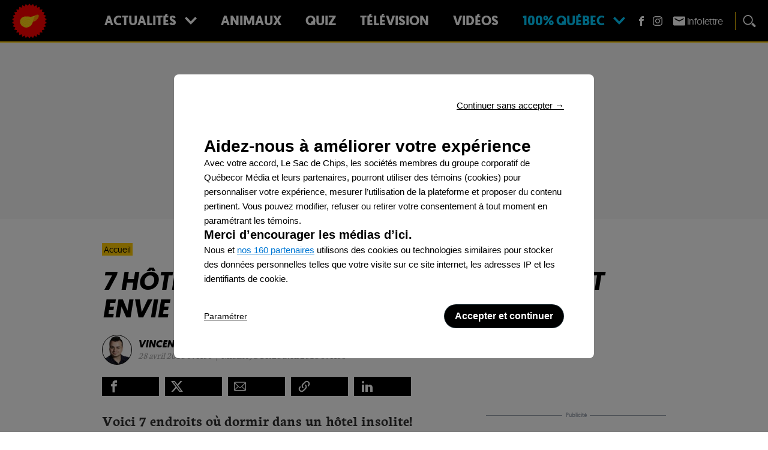

--- FILE ---
content_type: text/html;charset=UTF-8
request_url: https://www.lesacdechips.com/2018/04/24/7-hotels-insolites-qui-vous-donneront-envie-de-faire-vos-bagages-ou-pas
body_size: 30879
content:







    <!DOCTYPE html>
    <!--[if lt IE 7]><html class="no-js lt-ie9 lt-ie8 lt-ie7"><![endif]-->
    <!--[if IE 7]><html class="no-js lt-ie9 lt-ie8"><![endif]-->
    <!--[if IE 8]><html class="no-js lt-ie9"><![endif]-->
    <!--[if gt IE 8]><!-->
    <html lang="fr" class="no-js"><!--<![endif]-->

    <head>
            <link rel="alternate" type="application/rss+xml" href="https://www.lesacdechips.com/rss.xml" title="RSS"/>

  <!-- Google Tag Manager -->
  <noscript><iframe src="//www.googletagmanager.com/ns.html?id=GTM-PRRHXRL"
  height="0" width="0" style="display:none;visibility:hidden"></iframe></noscript>
  <script>(function(w,d,s,l,i){w[l]=w[l]||[];w[l].push({'gtm.start':
  new Date().getTime(),event:'gtm.js'});var f=d.getElementsByTagName(s)[0],
  j=d.createElement(s),dl=l!='dataLayer'?'&l='+l:'';j.async=true;j.src=
  '//www.googletagmanager.com/gtm.js?id='+i+dl+'';f.parentNode.insertBefore(j,f);
  })(window,document,'script','dataLayer','GTM-PRRHXRL');</script>
  <!-- End Google Tag Manager -->

        <meta charset="UTF-8">
        <meta http-equiv="X-UA-Compatible" content="IE=edge,chrome=1">
        <meta name="theme-color" content="#000000">


        <title>7 hôtels insolites qui vous donneront envie de faire vos bagages (ou pas)! | Le Sac de chips</title>

              <meta name="description" content="Plusieurs Québécois vont se faire chauffer la couenne quelque part dans les Antilles, voici une alternative intéressante!">

        <meta name="viewport" content="width=device-width, initial-scale=1, maximum-scale=1.0, user-scalable=no">

        <link rel="stylesheet" href="/assets/e99391d/wro/css/vendors_css.css" type="text/css" media="screen"/>
        <link rel="stylesheet" href="/assets/e99391d/wro/css/site_css.css" type="text/css" media="screen"/>

        <link rel="shortcut icon" href="https://storage.quebecormedia.com/v1/jdx-prod-images/photo/0804efc5-9755-48f6-b55b-0d4e2e670825_favicon.ico" />
        <link rel="apple-touch-icon-precomposed" sizes="144×144"
              href="https://storage.quebecormedia.com/v1/jdx-prod-images/photo/a45c223e-fb41-464d-b348-f03cb82119ef_sdc_144.png"/>
        <link rel="apple-touch-icon-precomposed" sizes="114×114"
              href="https://storage.quebecormedia.com/v1/jdx-prod-images/photo/ad543265-0133-4889-a2df-110b1f86a538_sdc_114.png"/>
        <link rel="apple-touch-icon-precomposed" href="https://storage.quebecormedia.com/v1/jdx-prod-images/photo/7ca8e13f-01f0-4f4f-9aea-c6bd4359af30_sdc_57.png"/>

        <meta name="robots" content="index, follow"/>
        <meta name="google-site-verification" content=""/>

          <meta name="robots" content="max-image-preview:large" />

          <meta name="news_keywords" content=""/>

        

    <script src="https://cdnjs.cloudflare.com/ajax/libs/modernizr/2.8.3/modernizr.js"></script>

    <script src="/assets/e99391d/wro/js/jquery.js"></script>
    <script src="/assets/e99391d/wro/js/utils.js"></script>

    <script>
        Wasp = $.extend(window.Wasp || {}, {
            Variable : {
                packeryOptions : {
                    'itemSelector'       : '.item',
                    'gutter'             : '.gutter-sizer',
                    'columnWidth'        : '.w1.h1',
                    'rowHeight'          : '.w1.h1',
                    'isResizeBound'      : false,
                    'transitionDuration' : Modernizr.mq("only all and (min-width : 64.25em)") ? "0.2s" : "0.0s"
                },
                defaultMenuState           : "closed",
                largerThanHorizontalTablet : "64.25em",
                largerThanHorizontalMobile : '40em',
                lastSectionAdsLoaded       : null, //Required for the correlator change in the mosaic
                gridsToReload              : [],
                burgerHandled              : false,
                navigationAnimating        : false,
                fullScreenBg               : null,
                supportsSessionStorage     : undefined
            },
            Dfp : {
                enableAdTrigger     : false,
                windowStartSizeWasp : 0,
                adArticleAuthor     : (typeof dataLayer !== "undefined") ? Wasp.Utils.normalizeString(dataLayer[0].articleAuthor) : "",
                adVipStatus         : (typeof dataLayer !== "undefined") ? dataLayer[0].subscriberOnly : "",
                adPageName          : (typeof dataLayer !== "undefined") ? Wasp.Utils.normalizeString(dataLayer[0].assetTitle) : "",
                referrer            : (typeof dataLayer !== "undefined") ? dataLayer[0].referrer : "",
                bodyType            : 'undefined',
                adSizes             : {
                    'dfpMultiflexBigBox': {
                        desktop : [ [300, 250], [300, 600] ,[1, 1], 'fluid' ],
                        tablet  : [ [300, 250], [300, 600] ,[1, 1], 'fluid'],
                        mobile  : [ ]
                    },
                    'dfpBigBox': {
                        desktop : [ [300, 250],[1, 1], 'fluid' ],
                        tablet  : [ [300, 250],[1, 1], 'fluid' ],
                        mobile  : [ [300, 250],[300, 600], [320, 480], [1, 1], 'fluid' ]
                    },
                    'dfpMultiflexBanner': {
                        desktop : [ [970, 90], [970, 125], [970, 250], [728, 90], [42, 1],[1, 1], 'fluid' ],
                        tablet  : [ [728, 90] , [42, 1],[1, 1], 'fluid' ],
                        mobile  : [ [320, 50], [300, 50], [320, 100], [300, 125], [42, 1],[1, 1], 'fluid' ]
                    },
                    'dfpMultiflexPortrait' : {
                        desktop : [[300, 250], [300, 600], [1, 1], 'fluid'],
                        tablet : [],
                        mobile : []
                    },
                    'dfpMultiflexBannerMedium': {
                        desktop : [ [728, 90],[1, 1], 'fluid' ],
                        tabletLandscape : [ [468, 60], [336, 280], [300, 250],[1, 1], 'fluid' ],
                        tablet  : [ [468, 60], [336, 280], [300, 250],[1, 1], 'fluid' ],
                        mobile  : [ [300, 250], [300, 600], [320, 480], [320, 50], [300, 50], [320, 100], [300, 125], [42, 1],[1, 1], 'fluid' ]
                    },
                    'dfpMultiflexMobileOnly': {
                        desktop : [],
                        tablet  : [],
                        mobile  : [ [300, 250], [300, 600], [1, 1], 'fluid' ]
                    },
                    'outofpage': {
                        desktop: [],
                        mobile: [],
                        tablet: []
                    }
                }
            }
        });

        // Vars handled via Config file
        var templateConfig = {"recos":{"photoFormats":{"internal":"WIDESCREEN","external":"WIDESCREEN"}},"archives":{"adsFrequency":5,"displayEmbeds":false,"author":{"nbStoriesMore":15,"nbStories":15},"topics":{"nbStoriesMore":15,"nbStories":15},"bigTileFreq":5,"section":{"nbStoriesMore":15,"nbStories":15},"maxToDisplay":100,"magazinesSection":{"nbStories":7},"search":{"nbStoriesMore":15,"nbStories":15},"relativeDate":true,"squaredImageOnMobile":false,"limitTitleChars":70,"photoFormats":{"mobileBigTile":"WIDESCREEN","mobileNormal":"WIDESCREEN","desktopBigTile":"WIDESCREEN","desktopNormal":"WIDESCREEN"}},"footer":{"brands":["s57","tabl","pm","bj","pss","sb","tvan","jdm"],"showMainMenu":true,"sites":{"qubr":{"name":"QUB radio","url":"https://www.qub.radio/"},"tabl":{"name":"Tabloid","url":"http://www.tabloid.co"},"casa":{"name":"CASA","url":"https://www.qub.ca/tvaplus/casa"},"p2":{"name":"PRISE 2","url":"https://www.qub.ca/tvaplus/prise2"},"tvas":{"name":"TVA Sports","url":"https://www.tvasports.ca"},"adtv":{"name":"addikTV","url":"https://www.qub.ca/tvaplus/addiktv"},"bj":{"name":"billie","url":"https://www.billie.ca"},"sb":{"name":"Salut Bonjour","url":"https://www.salutbonjour.ca"},"eva":{"name":"Évasion","url":"https://www.qub.ca/tvaplus/evasion"},"pss":{"name":"Pèse sur start","url":"https://www.pesesurstart.com"},"flav":{"name":"Foodlavie","url":"https://foodlavie.com"},"m&cie":{"name":"MOI ET CIE","url":"https://www.qub.ca/tvaplus/moi-et-cie"},"s57":{"name":"Silo 57","url":"https://www.silo57.ca"},"lcn":{"name":"TVA Nouvelles","url":"https://www.tvanouvelles.ca/"},"yoopa":{"name":"Yoopa","url":"https://www.qub.ca/tvaplus/yoopa"},"tvan":{"name":"TVA Nvouelles","url":"https://www.tvanouvelles.ca"},"tva":{"name":"TVA","url":"https://www.qub.ca/tvaplus/tva"},"cd":{"name":"Clin d'œil","url":"http://www.clindoeil.ca/"},"gda":{"name":"Guide de l'auto","url":"https://www.guideautoweb.com"},"cdp":{"name":"Coup de pouce","url":"https://www.coupdepouce.com"},"jdm":{"name":"Journal de Montréal","url":"https://www.journaldemontreal.com"},"sdc":{"name":"Le Sac de chips","url":"https://www.lesacdechips.com"},"jdq":{"name":"Journal de Québec","url":"https://www.journaldequebec.com"},"pm":{"name":"Porte-monnaie","url":"http://www.porte-monnaie.ca"},"zeste":{"name":"Zeste","url":"https://www.qub.ca/tvaplus/zeste"}},"utm":"lesacdechips.com"},"abTests":{"defaultElementSelectors":[".internal-recos-wrapper",".external-recos-wrapper"],"variantElementSelectors":["#taboola-below-article-thumbnails1"],"enabled":false},"primaryColor":"#FFCB05","widgetContent":{"genericContent":{"tileFormats":[[3,2],[1,1]],"sectionCode":"","linkText":"Plus de contenus","maxNumberOfArticles":7,"title":"Nos incroyables vidéos"},"example":{"tileFormats":[[3,2],[1,1]],"linkUrl":"","sectionCode":"","linkText":"Plus de contenus","maxNumberOfArticles":7,"title":""}},"photogallery":{"adsFrequency":4},"jsVars":{"padTop":{"tablet":{"sticky":70,"notSticky":138},"desktop":{"sticky":70,"notSticky":261},"mobile":{"sticky":69,"notSticky":69}},"adsInArticle":true,"moveToMoreAfter":0},"search":{"photoFormat":"WIDESCREEN"},"sidebar":{"followUs":{"socialMedias":["facebook","instagram","twitter","newsletter"]},"widgetsToDisplay":{"section":["adWidget","mostPopularWidget","followUsWidget","promotionalBlock1Widget","promotionalBlock2Widget","stickyAdWidget"],"story":["stickyAdWidget","mostPopularWidget","promotionalBlock1Widget","followUsWidget","promotionalBlock2Widget","dynamicStickyAdContainer"]},"newsletterRedirect":false,"mostPopular":{"imageFormat":"JDX-1x1","sectionSize":5,"storySize":5}},"enable":{"newsletter":true,"ads":true,"comments":false,"adBlockerPopup":true,"bdcOptIn":true,"outOfPage":true},"taboola":{"campaignId":"quebecormediainc-lesacdechips","containerId":"taboola-below-article-thumbnails-v2","enabled":true},"sitename":"Le Sac de chips","mosaic":{"adsFrequency":5,"force3x2":true,"livePlayer":{"sponsor":{"days":["lundi","mardi","mercredi","jeudi","vendredi"]}},"adsStartPos":2,"limitTitleChars":70,"storyRecettesDici":{"tilePos":4}},"links":{"searchPage":"/recherche","topics":"/dossiers","homepage":"/"},"redirectToOrigin":{"enabled":false},"nav":{"socialInBurgerMenu":true,"lineBreakCharacter":"","alwaysFull":false,"fullOnHomepage":true,"alwaysFullInSections":true},"brands":{},"debug":{"mostPopular":false},"navigations":{"footer2":"MENU_FOOTER2","footer":"MENU_FOOTER","main":"MENU_MAIN"},"author":{"contactPosition":"underAll"},"topics":{"widget":{"maxToDisplay":5},"mosaic":{"maxToDisplay":7}},"hublot":{"mosaiquePos":5},"ads":{"refreshIntervalDelay":45},"magazinesSection":{"defaultBrand":"","defaultBrandCode":""},"breadcrumb":{"isHomeIcon":false},"header":{"showMainMenu":true,"socialMedias":["facebook","instagram","newsletter"]},"ids":{"wufoo":"z6tosgi0qvmp6e","freeskreen":"4193","instagramWidget":""},"styles":{"header":1,"sharebar":1},"staticBlocks":{"livePlayerSponsor":"Static - Live player sponsor","sidebarPromo2":"Static - Bloc promotionnel 2","sidebarPromo1":"Static - Bloc promotionnel 1"},"story":{"tagContainsBoth":true,"tagLength":30,"mainVideoDockable":true,"mainVideoAutoplay":true,"mainVideoWithSound":true,"socialMediasShare":["facebook","twitter","email","link","linkedin"]}};

        // Brightcove settings
        var brightcoveAccount = '1741188433';

        var brightcovePlayer = 'OhcjKGM1r';
    </script>
    <script src="/assets/e99391d/wro/js/core.js"></script>
    <script src="/assets/e99391d/wro/js/vendors_js.js"></script>
    <script src="/assets/e99391d/wro/js/site_js.js"></script>

      <script type="text/javascript">(function(){function i(e){if(!window.frames[e]){if(document.body&&document.body.firstChild){var t=document.body;var n=document.createElement("iframe");n.style.display="none";n.name=e;n.title=e;t.insertBefore(n,t.firstChild)}else{setTimeout(function(){i(e)},5)}}}function e(n,o,r,f,s){function e(e,t,n,i){if(typeof n!=="function"){return}if(!window[o]){window[o]=[]}var a=false;if(s){a=s(e,i,n)}if(!a){window[o].push({command:e,version:t,callback:n,parameter:i})}}e.stub=true;e.stubVersion=2;function t(i){if(!window[n]||window[n].stub!==true){return}if(!i.data){return}var a=typeof i.data==="string";var e;try{e=a?JSON.parse(i.data):i.data}catch(t){return}if(e[r]){var o=e[r];window[n](o.command,o.version,function(e,t){var n={};n[f]={returnValue:e,success:t,callId:o.callId};if(i.source){i.source.postMessage(a?JSON.stringify(n):n,"*")}},o.parameter)}}if(typeof window[n]!=="function"){window[n]=e;if(window.addEventListener){window.addEventListener("message",t,false)}else{window.attachEvent("onmessage",t)}}}e("__tcfapi","__tcfapiBuffer","__tcfapiCall","__tcfapiReturn");i("__tcfapiLocator")})();</script><script type="text/javascript">(function(){(function(e,i,o){var n=document.createElement("link");n.rel="preconnect";n.as="script";var t=document.createElement("link");t.rel="dns-prefetch";t.as="script";var r=document.createElement("script");r.id="spcloader";r.type="text/javascript";r["async"]=true;r.charset="utf-8";window.didomiConfig=window.didomiConfig||{};window.didomiConfig.sdkPath=window.didomiConfig.sdkPath||o||"https://sdk.privacy-center.org/";window.didomiConfig.app={name:"Le Sac de Chips"};window.didomiConfig.cookies={group:{enabled:true,customDomain:"consentement.quebecor.com"}};const d=window.didomiConfig.sdkPath;var a=d+e+"/loader.js?target_type=notice&target="+i;if(window.didomiConfig&&window.didomiConfig.user){var c=window.didomiConfig.user;var s=c.country;var f=c.region;if(s){a=a+"&country="+s;if(f){a=a+"&region="+f}}}n.href=d;t.href=d;r.src=a;var m=document.getElementsByTagName("script")[0];m.parentNode.insertBefore(n,m);m.parentNode.insertBefore(t,m);m.parentNode.insertBefore(r,m)})("406b54b6-3963-4f58-9b57-082eba3a1a9c","RRRNezdg","https://consentement.quebecor.com/")})();</script>

      <script>
  window.didomiConfig = window.didomiConfig || {};
  window.didomiConfig.user = {
    bots: {
      consentRequired: false,
      types: ['crawlers', 'performance']
    }
  };

  window.didomiEventListeners = window.didomiEventListeners || [];
  window.didomiEventListeners.push({
    event: 'api.error',
    listener: function ({ id, reason }) {
      if (window.console && console.error) {
        console.error("Didomi error : " + reason);
      }
    }
  });
  
  window.didomiOnReady = window.didomiOnReady || [];
  window.didomiOnReady.push(function () {
    if (window.console && console.log) {
      console.log("Didomi ready");
    }
  });
  
  window.addEventListener('load', function () {
    $(".footer__subNav").append('<ul><li><a class="footer__link --menu_footer2" href="javascript:Didomi.preferences.show()">Gestion des témoins</a></li></ul>');
  });
</script>


    <script async src="//micro.rubiconproject.com/prebid/dynamic/23546.js"></script>
  <script async src="https://cdn.optable.co/web-sdk/latest/sdk.js"></script>
  <script src="//securepubads.g.doubleclick.net/tag/js/gpt.js"></script>
  <script>
   var googletag = googletag || {};
   googletag.cmd = googletag.cmd || [];

   var AD_SERVER_CALLBACK_TIMEOUT = 2000;

   // initialize pbjs
   var pbjs = pbjs || {};
   pbjs.que = pbjs.que || [];
   pbjs.que.push(function() {
     pbjs.setConfig({
       consentManagement: {
         gdpr: {
           cmpApi: 'iab', // Specifies that an IAB TCF-compliant CMP (Didomi) is used
           timeout: 8000, // Timeout in milliseconds for Prebid to wait for consent
           allowAuctionWithoutConsent: false // Set to true to run auctions if consent is not available (use with caution)
         }
       }
     });
     // pbjs.addAdUnits(adUnits); // Add your ad units here
     // pbjs.requestBids({ ... }); // Then request bids
   });
   pbjs.adserverCalled = [];
   pbjs.prebid = false;

   var gridAds = [];

   googletag.cmd.push(function() {
     var qub_anonymous_id = getAnonymousId();
     googletag.pubads().addEventListener('slotRenderEnded', function(event) {
       Wasp.Dfp.broadcastAdRendered(event);
     });
     googletag.companionAds().addEventListener('slotRenderEnded', function(event) {
       Wasp.Dfp.broadcastAdRendered(event);
     });

     googletag.pubads().disableInitialLoad();
     googletag.pubads().enableLazyLoad({ fetchMarginPercent : 25, renderMarginPercent : 10 });
     googletag.pubads().set("document_language", "fr");
     googletag.pubads().collapseEmptyDivs();
     googletag.pubads().enableAsyncRendering();
     googletag.pubads().setPublisherProvidedId(qub_anonymous_id);
     googletag.pubads().setTargeting("URefId", qub_anonymous_id);
     googletag.enableServices();
   });

   var waspDfpInitializer = {
     siteKey : '/7548/QMI_LeSacDeChips_FR_WEB',
     defaultMapping : '/misc',
     testRequestParameter : 'quebecortest',
     testTargetValue : 'TEST_QMI_GEN'
   }
  </script>


            <script type='application/ld+json'>
                {
                    "@context": "http://schema.org",
                    "@graph": [{
                        "@context": "http://schema.org",
                        "@type": "Article",
                        "mainEntityOfPage": {
                            "@type": "WebPage",
                            "@id": "/2018/04/24/7-hotels-insolites-qui-vous-donneront-envie-de-faire-vos-bagages-ou-pas"
                        },
                        "headline": "7 hôtels insolites qui vous donneront envie de faire vos bagages (ou pas)!",
                        "image": "https://storage.quebecormedia.com/v1/dynamic_resize/sws_path/jdx-prod-images/05d78fdf-4fd4-4219-807e-5b759f375693_WIDESCREEN_WEB.jpg?size=1200&quality=80&version=0",
                        "datePublished": "2018-04-28T07:00:00-04:00",
                        "dateModified": "2018-04-28T07:00:00-04:00",
                        "author": [

                {"@type": "Person", "name": "Vincent Desbiens"}
],
                        "publisher": {
                            "@type": "Organization",
                            "name": "Le Sac de chips",
                            "logo": {
                                "@type": "ImageObject",
                                "url": "https://storage.quebecormedia.com/v1/jdx-prod-images/photo/0804efc5-9755-48f6-b55b-0d4e2e670825_favicon.ico"
                            }
                        }
                    }]
                }
            </script>





        <meta property="og:site_name" content="Le Sac de chips" />
        <meta property="og:locale" content="fr_CA" />
        <meta property="og:type" content="article" />
        <meta property="og:title" content="7 hôtels insolites qui vous donneront envie de faire vos bagages (ou pas)!" />
        <meta property="og:description" content="Plusieurs Québécois vont se faire chauffer la couenne quelque part dans les Antilles, voici une alternative intéressante! " />
        <meta property="og:url" content="https://www.lesacdechips.com/2018/04/24/7-hotels-insolites-qui-vous-donneront-envie-de-faire-vos-bagages-ou-pas" />
        <meta property="og:image" content="https://storage.quebecormedia.com/v1/dynamic_resize/sws_path/jdx-prod-images/05d78fdf-4fd4-4219-807e-5b759f375693_WIDESCREEN_WEB.jpg?size=1200&quality=80&version=0" />
        <meta property="og:image:width" content="1200" />
        <meta property="og:image:height" content="675" />
        <meta property="og:image:alt" content="Ces 7 hôtels donnent envie de partir... ou pas!" />
        <meta property="article:section" content="Accueil" />
        <meta property="article:published_time" content="28 avr. 2018, 07 h 00 min 00 s" />
        <meta property="article:modified_time" content="28 avr. 2018, 07 h 00 min 00 s" />

        <meta name="mrf:canonical" content="https://www.lesacdechips.com/2018/04/24/7-hotels-insolites-qui-vous-donneront-envie-de-faire-vos-bagages-ou-pas" />


                    <meta property="article:author" content="https://www.lesacdechips.com/auteur/vincent-desbiens" />
            <meta name="author" content="Vincent Desbiens" />

        <meta name="twitter:card" content="summary_large_image" />
        <meta name="twitter:url" content="https://www.lesacdechips.com/2018/04/24/7-hotels-insolites-qui-vous-donneront-envie-de-faire-vos-bagages-ou-pas" />
        <meta name="twitter:title" content="7 hôtels insolites qui vous donneront envie de faire vos bagages (ou pas)!">
        <meta name="twitter:description" content="Plusieurs Québécois vont se faire chauffer la couenne quelque part dans les Antilles, voici une alternative intéressante! ">
        <meta name="twitter:image" content="https://storage.quebecormedia.com/v1/dynamic_resize/sws_path/jdx-prod-images/05d78fdf-4fd4-4219-807e-5b759f375693_WIDESCREEN_WEB.jpg?size=1200&quality=80&version=0" />




    <meta name="cXenseParse:recs:que-version" content="1.01"/>




            <meta name="cXenseParse:pageclass" content="article"/>

        <meta name="cXenseParse:articleid" content="5cedfb5a14dec88881000a72" />
        <meta name="cXenseParse:pageclass" content="article"/>
        <meta name="cXenseParse:recs:publishtime" content="2018-04-28T11:00:00Z"/>
        <meta name="cXenseParse:title" content="7 hôtels insolites qui vous donneront envie de faire vos bagages (ou pas)!" />
        <meta name="cXenseParse:url" content="https://www.lesacdechips.com/2018/04/24/7-hotels-insolites-qui-vous-donneront-envie-de-faire-vos-bagages-ou-pas" />
        <meta name="cXenseParse:recs:articleid" content="5cedfb5a14dec88881000a72"/> <!-- cXense tag to be removed -->
        <meta name="cXenseParse:description" content="Plusieurs Québécois vont se faire chauffer la couenne quelque part dans les Antilles, voici une alternative intéressante! " />

        <meta name="cXenseParse:que-sponsorise" content="false" />
        <meta name="cXenseParse:que-publireportage" content="false" />
          <meta name="cXenseParse:que-keywords" content="personnes par nuit,drôlement inintéressant,Hébergement insolite,vallée sacrée,quotidien anglais,gros désert,sel du monde,modèle scandinave,portes au public,passer des jours,œuvre d’art,île artificielle,grande chambre,vie quotidienne,admirer les étoiles,section spécialisée,l’île de Vancouver,forfait d’hébergement,site web,l’intérieur d’un colon,tarmac de l’aéroport,qu’un bateau,vivre le quotidien,amateurs de piraterie,lerapport de voyage,d’une urgence,prendre un traversier,fort naval,premier sous-marin,site historique maritime,D’un diamètre,port de Portsmouth,forêt luxuriante,île de Vancouver,seule nuit,revêtement extérieur,hôtel insolite,une heure,bonne forme,intestin géant,l’hôtel de sel,l’époque victorienne,cockpit d’avion,pilotage d’un,l’immense vitre,l’hôtel de glace" data-separator="," />

        <meta name="cXenseParse:author" content="Vincent Desbiens" />

            <meta name="cXenseParse:concept" content="Hébergement insolite" />
            <meta name="cXenseParse:recs:que-strapline" content="Hébergement insolite"/> <!-- cXense tag to be removed -->

        <meta name="cXenseParse:recs:que-sectionclassname" content=""/>

            <meta name="cXenseParse:category" content="Accueil"/>

            <meta name="cXenseParse:recs:que-category" content="Accueil" /> <!-- cXense tag to be removed -->
            <meta name="cXenseParse:recs:category" content="Accueil" /> <!-- cXense tag to be removed -->


            <meta name="cXenseParse:recs:que-typeasset" content="article"/>



        <meta name="cXenseParse:taxonomy" content="" />
        <meta name="cXenseParse:recs:que-taxonomy" content=""/> <!-- cXense tag to be removed -->

        <meta name="cXenseParse:recs:image" content="https://storage.quebecormedia.com/v1/dynamic_resize/sws_path/jdx-prod-images/05d78fdf-4fd4-4219-807e-5b759f375693_WIDESCREEN_WEB.jpg?size=1200&quality=80&version=0"/>
        <meta name="cXenseParse:recs:que-image1x1" content="https://storage.quebecormedia.com/v1/dynamic_resize/sws_path/jdx-prod-images/05d78fdf-4fd4-4219-807e-5b759f375693_JDX-1x1_WEB.jpg?size=1200&quality=80&version=0"/>
        <meta name="cXenseParse:recs:que-image4x3" content="https://storage.quebecormedia.com/v1/dynamic_resize/sws_path/jdx-prod-images/05d78fdf-4fd4-4219-807e-5b759f375693_ORIGINAL.jpg?size=1200&quality=80&version=0"/>

            <meta name="cXenseParse:recs:que-hasvideo" content="false" />


        <meta property="fb:app_id" content="807336146288627"/>

    <script>
     var userId = localStorage.getItem("userId") || $.cookie("auth-user-id") || false;
     var isConnected = (userId != null) ? "true" : "false";

       var sectionId = "5cacea38bcac7244912ebe36";

     dataLayer = dataLayer || [];

     dataLayer.push({
       "referrer"          :   document.referrer.split('/')[2],
       "cxense_siteid"     :   "1137414942201663985",
       "section" : "Accueil",
       "midSection": "Accueil",
       "rootChannel": "Accueil",

       "subscriberOnly"    :   "false",
       "assetType"         :   "StoryDetail",
       "isAnArticle"       :   "true",
       "referenceNo"     :   "c87a692d-06cb-41a6-85de-30104f63bea4",
       "articleName"     :   "7 hôtels insolites qui vous donneront envie de faire vos bagages (ou pas)!",
       "articleAuthor"     :   "Vincent Desbiens",
       "articleDate"       :   "28 avr. 2018, 07 h 00 min 00 s",
       "assetId"           :   "5cedfb5a14dec88881000a72",
       "assetTitle"        :   "7 hôtels insolites qui vous donneront envie de faire vos bagages (ou pas)!" ,
       "sponsoredContent"  :   "false",
       "connected"         :   isConnected,
       "userId"            :   userId
     });
    </script>

        <script defer src="https://anonymous.qub.ca/anonymous-id/lib" onload="setPfuStorage()"></script>
        <script type="text/javascript">
            googletag.cmd.push(function () {
                if (typeof window.headertag === 'undefined' || window.headertag.apiReady !== true) {
                    window.headertag = googletag;
                    if (window.console && console.log) {
                        console.log("***** Headertag fallback on Googletag");
                    }
                }
            });
        </script>

        <script type='text/javascript'>
            var cX = cX || {};
            cX.callQueue = cX.callQueue || [];
            cX.callQueue.push(['setSiteId', '1137414942201663985']);
            cX.callQueue.push(['invoke', function() {
                cX.addExternalId({'id': getAnonymousId(), 'type': 'que'});
            }]);
            cX.callQueue.push(['sendPageViewEvent']);
        </script>

        <script>
            (function(d,s,e,t){e=d.createElement(s);e.type='text/java'+s;e.async='async'; e.src='http'+('https:'===location.protocol?'s://s':'://')+'cdn.cxense.com/cx.js'; t=d.getElementsByTagName(s)[0];t.parentNode.insertBefore(e,t);})(document,'script');
        </script>


        <!-- Marfeel -->


        <script type="text/javascript">
            !function(){"use strict";function e(e){var t=!(arguments.length>1&&void 0!==arguments[1])||arguments[1],c=document.createElement("script");c.src=e,t?c.type="module":(c.async=!0,c.type="text/javascript",c.setAttribute("nomodule",""));var n=document.getElementsByTagName("script")[0];n.parentNode.insertBefore(c,n)}!function(t,c){!function(t,c,n){var a,o,r;n.accountId=c,null!==(a=t.marfeel)&&void 0!==a||(t.marfeel={}),null!==(o=(r=t.marfeel).cmd)&&void 0!==o||(r.cmd=[]),t.marfeel.config=n;var i="https://sdk.mrf.io/statics";e("".concat(i,"/marfeel-sdk.js?id=").concat(c),!0),e("".concat(i,"/marfeel-sdk.es5.js?id=").concat(c),!1)}(t,c,arguments.length>2&&void 0!==arguments[2]?arguments[2]:{})}(window,8824,{} /* Config */)}();
        </script>

        <!-- END OF HEAD -->
    </head>

    <body
        class=" dfp-path"
        data-currentsection="home"
        data-dfpPath="/homepage"
        data-dfp-tags=""
        data-pagetype="story"
        data-page=""
            data-story-format="CLASSIC"
    >


            <div class="dfpPath">/homepage</div>

    <div class="ad catfish clearfix">
        <div id="multiflex-catfish-home"
             class="dfp-ad ad-to-load"
             data-size="outofpage"
             data-currentsection="home"
             data-pos="catfish"
             data-is-empty="true"
             data-hidden-if-empty="false"
             data-out-of-page="true"
             data-pgtype="home"
             data-dfptype="homepage"
             style="height: auto;">
        </div>
    <script>
     $(document).ready(function () {
       //If mobile
       if(isMobile()){
         //If mobile init ad only if not in rightrail
         if ($("#multiflex-catfish-home").parents('.section-rightrail').length == 0) {
           Wasp.Dfp.GoogleTag.initAd($("#multiflex-catfish-home"));
         }
       }else{
         //IF not mobile init only ads that are not mobile-only
         if('multiflex-catfish-home'.indexOf('mobile-only') <= 0){
           Wasp.Dfp.GoogleTag.initAd($("#multiflex-catfish-home"));
         }
       }
     });
    </script>
    </div>

        <div id="pagewrap" class="pagewrap">


    <header class="main-header header-style-1 sticky always-sticky" data-test="main-header">
        <div class="nav-wrapper">
    <div class="logo-bar">
        <div class="wrapper-inner">

    <div class="logo" data-test="main-header-logo">
        <a href="/">
    <svg version="1.1"  xmlns="http://www.w3.org/2000/svg" xmlns:xlink="http://www.w3.org/1999/xlink" x="0px" y="0px"
	 viewBox="0 0 403 152.2" style="enable-background:new 0 0 403 152.2;" xml:space="preserve">
        <title>Logo du site Le Sac de chips</title>
        <style type="text/css">
            .logo-st0{fill:#FF0000;}
            .logo-st1{fill:#FF8E06;}
            .logo-st2{fill:#FFB808;}
            .logo-st3{fill:#FFCB05;}
            .logo-st4{fill:#F9E33D;}
        </style>
        <g>
            <polygon class="logo-st0" points="78.3,0 85.6,9.3 94.7,1.7 99.8,12.2 110.3,6.6 113,17.9 124.6,14.5 124.8,26.2 136.8,25.2 134.5,36.6
                146.5,38 141.7,48.8 153.2,52.6 146.2,62.1 156.6,68.1 147.8,76.1 156.6,84 146.2,90 153.2,99.6 141.7,103.4 146.5,114.1
                134.5,115.5 136.8,127 124.8,126 124.6,137.6 113,134.2 110.3,145.6 99.8,139.9 94.7,150.5 85.6,142.9 78.3,152.2 71,142.9
                61.9,150.5 56.8,139.9 46.3,145.6 43.6,134.2 32,137.6 31.8,126 19.8,127 22.1,115.5 10.1,114.1 14.8,103.4 3.4,99.6 10.3,90 0,84
                8.8,76.1 0,68.1 10.3,62.1 3.4,52.6 14.8,48.8 10.1,38 22.1,36.6 19.8,25.2 31.8,26.2 32,14.5 43.6,17.9 46.3,6.6 56.8,12.2
                61.9,1.7 71,9.3 	"/>
            <g>
                <path class="logo-st1" d="M94.9,81.3c0,0,11.8,0.4,21.5-14.4c9.8-14.8,0.6-18.1-2.9-16.9c-3.6,1.2-9.1,5.5-12.7,11.5
                    c0,0-2.1,3.7-3.2,6.7c-1.1,3.1-3.1,11.6-3.6,12.8l-0.1,0.3L94.9,81.3z"/>
                <g>
                    <path class="logo-st2" d="M94.6,78.7c-0.1,0.4-0.2,0.7-0.3,1c3.6-1,7.4-1.6,11.1-1.8c0.5-0.3,0.9-0.6,1.4-0.9
                        C102.8,77,98.7,77.6,94.6,78.7z"/>
                    <path class="logo-st2" d="M95.7,74.5c-0.1,0.3-0.2,0.7-0.3,1c4.9-1.2,9.9-1.7,14.9-1.3c0.3-0.3,0.6-0.5,0.9-0.8
                        C106,72.9,100.8,73.3,95.7,74.5z"/>
                    <path class="logo-st2" d="M96.9,70.4c-0.1,0.3-0.2,0.6-0.3,1c5.6-1.2,11.3-1.4,17-0.6c0.2-0.3,0.4-0.5,0.6-0.8
                        C108.4,69.1,102.6,69.2,96.9,70.4z"/>
                    <path class="logo-st2" d="M98.4,66.3c-0.1,0.3-0.3,0.6-0.4,1c6-1.1,12.1-1,18.1,0.3c0.1-0.2,0.3-0.4,0.4-0.6c0-0.1,0.1-0.1,0.1-0.2
                        C110.6,65.4,104.4,65.3,98.4,66.3z"/>
                    <path class="logo-st2" d="M100.4,62.1c-0.1,0.2-0.3,0.6-0.5,1c6.1-0.8,12.2-0.4,18.1,1.2c0.2-0.3,0.3-0.5,0.4-0.8
                        C112.6,61.9,106.5,61.4,100.4,62.1z"/>
                    <path class="logo-st2" d="M102.5,59c5.8-0.4,11.5,0.3,17.1,2c0.1-0.3,0.2-0.6,0.3-0.8c-5.4-1.7-11.1-2.4-16.7-2.1
                        C102.9,58.4,102.7,58.7,102.5,59z"/>
                    <path class="logo-st2" d="M105.9,55.1c5,0.1,9.9,0.9,14.7,2.6c0.1-0.3,0.1-0.6,0.1-0.9c-4.5-1.5-9.2-2.4-13.9-2.6
                        C106.5,54.6,106.2,54.8,105.9,55.1z"/>
                    <path class="logo-st2" d="M110.2,51.7c3.5,0.4,7,1.2,10.3,2.4c-0.1-0.4-0.2-0.7-0.4-1.1c-2.9-1-5.8-1.7-8.7-2.1
                        C111.1,51.2,110.7,51.4,110.2,51.7z"/>
                </g>
                <path class="logo-st3" d="M114.1,49.9c0,0-11.9,3.7-16.5,19.6c-4.7,15.9-7.3,34.6-29.1,37.8c-21.8,3.1-41.2-19.9-27.9-39
                    c15.7-18.4,34.9-4.8,50.9-9.6C107.6,53.8,106.5,52,114.1,49.9z"/>
                <g>
                    <defs>
                        <path id="SVGID_3_" d="M114.1,49.9c0,0-11.9,3.7-16.5,19.6c-4.7,15.9-7.3,34.6-29.1,37.8c-21.8,3.1-41.2-19.9-27.9-39
                            c15.7-18.4,34.9-4.8,50.9-9.6C107.6,53.8,106.5,52,114.1,49.9z"/>
                    </defs>
                    <clipPath>
                        <use xlink:href="#SVGID_3_"  style="overflow:visible;"/>
                    </clipPath>
                </g>
                <g>
                    <path class="logo-st4" d="M76.2,59.7c1.3,0,2.6,0,3.9,0c-4.5-0.3-9.1-1-13.7-1.3C69.5,59.2,72.8,59.6,76.2,59.7z"/>
                    <path class="logo-st4" d="M75.2,63.4c1.5,0,3.1,0,4.6-0.1c9.9-0.6,19.4-4.2,27.2-10.5c-1.1,0.6-2.4,1.2-4.1,1.9
                        c-8.1,5.3-17.7,8.1-27.6,7.7c-6.1-0.2-12-1.5-17.5-3.9c-0.5,0.1-1.1,0.2-1.6,0.3C62,61.6,68.5,63.2,75.2,63.4z"/>
                    <path class="logo-st4" d="M74.2,66.2c-7.9-0.3-15.4-2.4-22.1-6.2c-0.4,0.1-0.7,0.3-1,0.4c6.9,4.1,14.8,6.4,23.1,6.7
                        c1.5,0,3.1,0,4.6-0.1c8.7-0.5,17.1-3.4,24.3-8.3c0.9-1.2,1.9-2.3,2.8-3.2C96.9,62.8,85.8,66.6,74.2,66.2z"/>
                    <path class="logo-st4" d="M108.3,53.3C108.3,53.3,108.3,53.4,108.3,53.3C108.3,53.4,108.3,53.3,108.3,53.3L108.3,53.3z"/>
                    <path class="logo-st4" d="M73.2,69.9c-9.1-0.3-17.7-3.1-25-8c-0.3,0.2-0.6,0.3-0.8,0.5c7.6,5.2,16.4,8.1,25.8,8.4c1.5,0,3.1,0,4.6-0.1
                        c7.9-0.5,15.5-2.9,22.2-7c0.3-0.5,0.5-1.1,0.8-1.6C92.6,67.5,83.1,70.2,73.2,69.9z"/>
                    <path class="logo-st4" d="M72.2,73.5c-10-0.3-19.4-3.7-27.1-9.6c-0.2,0.2-0.5,0.4-0.7,0.6c8,6.1,17.6,9.5,27.8,9.9
                        c1.5,0,3.1,0,4.6-0.1c7.6-0.5,15-2.7,21.5-6.6c0.2-0.5,0.3-0.9,0.5-1.3C90.8,71.4,81.6,73.8,72.2,73.5z"/>
                    <path class="logo-st4" d="M71.1,77.2C60.5,76.9,50.5,73,42.4,66.3c-0.2,0.2-0.4,0.4-0.6,0.6c8.3,6.9,18.5,10.8,29.4,11.1
                        c1.5,0,3.1,0,4.6-0.1c7.6-0.5,14.9-2.7,21.4-6.5c0.1-0.4,0.2-0.8,0.4-1.2C89.6,75.1,80.5,77.5,71.1,77.2z"/>
                    <path class="logo-st4" d="M70.1,80.9c-11.2-0.4-21.7-4.6-30-11.9c-0.2,0.3-0.3,0.5-0.5,0.8c8.4,7.4,19.1,11.7,30.4,12
                        c1.5,0,3.1,0,4.6-0.1c7.6-0.5,14.9-2.7,21.4-6.5c0.1-0.4,0.2-0.8,0.3-1.2C88.6,78.8,79.5,81.2,70.1,80.9z"/>
                    <path class="logo-st4" d="M69.1,84.5C57.6,84.2,46.8,79.7,38.4,72c-0.1,0.3-0.3,0.6-0.4,0.8c8.5,7.8,19.4,12.2,31,12.6
                        c1.5,0,3.1,0,4.6-0.1c7.6-0.5,14.9-2.7,21.4-6.5c0.1-0.4,0.2-0.8,0.4-1.2C87.6,82.4,78.5,84.8,69.1,84.5z"/>
                    <path class="logo-st4" d="M68.1,88.2c-11.6-0.4-22.5-4.9-31-12.8c-0.1,0.3-0.2,0.6-0.3,1c8.5,7.8,19.5,12.3,31.2,12.7
                        c1.5,0,3.1,0,4.6-0.1c7.6-0.5,14.8-2.7,21.3-6.4c0.1-0.4,0.3-0.8,0.4-1.3C86.5,86.1,77.5,88.5,68.1,88.2z"/>
                    <path class="logo-st4" d="M67.1,91.9c-11.5-0.4-22.3-4.8-30.7-12.5c0,0.4-0.1,0.7-0.1,1.1c8.5,7.6,19.3,11.9,30.8,12.3
                        c1.5,0,3.1,0,4.6-0.1c7.4-0.5,14.6-2.6,21-6.2c0.2-0.4,0.3-0.9,0.5-1.3C85.3,89.8,76.4,92.2,67.1,91.9z"/>
                    <path class="logo-st4" d="M66.1,95.5C55,95.2,44.6,91.1,36.4,83.9c0,0.4,0.1,0.9,0.2,1.3c8.3,6.9,18.5,10.8,29.5,11.2
                        c1.5,0,3.1,0,4.6-0.1c7.2-0.4,14.1-2.4,20.3-5.9c0.2-0.4,0.4-0.9,0.6-1.4C83.9,93.6,75.1,95.8,66.1,95.5z"/>
                    <path class="logo-st4" d="M65,99.2c-10-0.3-19.5-3.7-27.3-9.7c0.2,0.5,0.4,1.1,0.7,1.6c7.7,5.6,16.9,8.7,26.7,9c1.5,0,3.1,0,4.6-0.1
                        c6.6-0.4,13.1-2.2,18.9-5.1c0.3-0.5,0.6-1,0.9-1.5C82,97.5,73.7,99.5,65,99.2z"/>
                    <path class="logo-st4" d="M86,98.3c-6.8,3.2-14.3,4.8-22,4.6c-8-0.3-15.6-2.5-22.4-6.4c0.5,0.7,1.1,1.3,1.6,1.9
                        c6.3,3.3,13.4,5.1,20.7,5.4c1.5,0,3.1,0,4.6-0.1c5.5-0.3,10.8-1.6,15.8-3.7C85,99.4,85.5,98.9,86,98.3z"/>
                    <path class="logo-st4" d="M69,107.2c3.2-0.5,5.9-1.3,8.3-2.4c-4.6,1.3-9.4,1.8-14.2,1.7c-3.5-0.1-6.9-0.6-10.2-1.4
                        c2.2,1,4.6,1.7,7,2.1c1.1,0.1,2.1,0.2,3.2,0.2c1.5,0,3.1,0,4.6-0.1C68,107.3,68.5,107.3,69,107.2z"/>
                </g>
            </g>
            <g>
                <path class="logo-st0" d="M242.5,55.5c-21.5,5.8-29.8,25.6-31.4,44.9c-0.6,6.9,1.9,15.6,7.4,20.4c5.7,4.9,13.2,5.6,19.4,3.1
                    c8.5-3.3,22.3-9.6,22.7-21.2c0.3-4-1.9-6.1-5.7-5.1c-6,1.7-9.3,8.8-15.4,10.9c-9.2,3.6-13.1-5.2-12.3-13.7c0.7-9,4-21.4,13.5-23.9
                    c5.5-2,8.4,3.2,13.3,1.7c3.9-0.8,7-4.2,7.2-8.4C261.8,53.7,249.1,53.8,242.5,55.5z"/>
                <path class="logo-st0" d="M302.6,60.6c-4.6,0.1-6.5,4.3-6.7,8.4c-0.1,2.6,0.2,5.7,0.1,8.3c0.1,6.3-5.5,7.4-10.5,7.6
                    c-3.8,0.5-6.1-2.7-5.8-6.2c0.3-3.2,0.9-6.5,1.2-9.6c0.5-4.4-2.3-7.7-6.8-7.3c-4.7,0.4-7.4,3.9-7.7,8.5c-0.4,6.6,0.3,13.3,0.1,20
                    c-0.5,7.1-1.7,14-2.3,21.1c-0.6,5,1.7,9.1,7.3,7.8c2.9-0.5,6.2-3.3,6.4-6.4c0.1-2.7-0.3-5.3-0.1-8c0.2-6.1,2.4-9.7,8.7-10.1
                    c3.2-0.3,8.3-0.2,8.1,4.3c-0.2,3.4-0.8,6.7-1.1,10.1c-0.3,4.6,2.9,6.9,7.2,6.4c5.3-0.8,6.7-6.6,6.9-11.2c0-5.2-0.5-10.3-0.5-15.5
                    c0.5-6.7,1.5-13.3,1.9-19.9C309.1,64.7,307.1,60.7,302.6,60.6z"/>
                <path class="logo-st0" d="M322.3,60.9c-4.3-0.1-6.1,4.2-6.1,8c-0.2,6.1,0.3,12.3,0.1,18.2c-0.2,5.5-1,11.3-1.4,16.9
                    c-0.2,3.7,0.8,10.1,6.2,8.9c5.1-0.5,6.5-5.2,6.4-9.7c0-5.9-0.3-11.8-0.2-17.6c0.4-6,1.1-11.9,1.5-17.8
                    C329.3,63.6,326.1,60.9,322.3,60.9z"/>
                <path class="logo-st0" d="M351.7,53.6c-7.8,0.5-15.7,2.8-16,12.6c0,3.8,0.5,7.5,0.5,11.3c-0.2,6.4-1,12.8-1.3,19.2
                    c-0.3,4.7-0.1,12.1,6.5,10.5c3.9-0.9,5.1-5.4,5.2-9.1c0-1.4-0.3-5.5-0.3-7.1c0-0.2,0.2-0.8,0.5-0.8c0.9-0.1,3.6,0.5,6.1,0.1
                    c9.5-1.6,17.3-10.7,17.3-20.9C370.2,57.2,362.5,52.7,351.7,53.6z M351.4,80.8c-5,0.9-5.9-4-5.8-8.1c0.1-4.3,1-8.5,6-8.7
                    c3.9-0.4,8.8,1.3,8.5,6.6C359.8,75.8,356.2,80,351.4,80.8z"/>
                <path class="logo-st0" d="M382.2,68.5c0-2.7,2.6-4,4.5-4.5c3.4-0.9,6.4,1,9.7,0.3c2.4-0.8,4.2-4,4.2-6.5c0-1.2-0.4-2.1-1.1-2.8
                    c-3-2.6-7.6-1.9-11.2-1c-8.4,2.1-14.9,8.5-15.1,17.5c-0.1,4.1,1.8,8.5,6.1,9.5c3.4,0.8,13.6-1.9,14.5,2.6
                    c-0.2,3.5-3.2,5.7-6.2,6.7c-4.4,1.9-6.7-2.9-10.7-2.4c-2.6,0.7-4.7,3.1-4.8,6.1c-0.4,8.4,9.5,8.2,15,6.2
                    c8.1-3,16.2-10.9,15.9-20.2C403.9,64.1,382.2,77.3,382.2,68.5z"/>
            </g>
            <g>
                <path d="M238.4,28h7.6v15.1h5.7V49h-13.4V28z"/>
                <path d="M253.8,28h13.1v5.9h-5.5v1.7h4.9v5.5h-4.9v1.9h5.5V49h-13.1V28z"/>
                <path d="M276.1,34.3c0-4,3.2-6.7,7.9-6.7c4.8,0,7.5,3.1,8,4.9l-5.3,3.1c-0.4-0.9-1.3-1.9-2.3-1.9c-0.4,0-0.6,0.2-0.6,0.5
                    c0,2,8.2,2.5,8.2,8.4c0,4.1-3.2,6.8-8.2,6.8s-7.5-3.3-8.3-5.4l5.4-2.9c0.8,1.3,1.9,2.2,2.8,2.2c0.4,0,0.6-0.2,0.6-0.5
                    C284.2,40.8,276.1,40.5,276.1,34.3z"/>
                <path d="M301,45.8l-0.9,3.2h-7.4l7.2-21h7.5l7.2,21h-7.8l-0.9-3.2H301z M303.5,36.1l-1.2,4.3h2.4L303.5,36.1z"/>
                <path d="M325.6,27.6c3.2,0,5.4,0.9,7,2.1l-2.3,6c-1-1-2.3-1.6-3.9-1.6c-2.4,0-4.2,1.8-4.2,4.4c0,2.7,1.9,4.5,4.2,4.5
                    c1.7,0,3.1-0.8,4.1-1.6l2.2,6c-1.7,1.2-3.9,2.1-7.2,2.1c-6.6,0-11.3-4.4-11.3-10.9C314.3,32.5,318.8,27.6,325.6,27.6z"/>
                <path d="M341.4,28h7.5c7,0,11.7,3.9,11.7,10.5c0,6.5-4.7,10.5-11.7,10.5h-7.5V28z M348.8,43h0.4c2.2,0,3.6-1.5,3.6-4.5
                    c0-3.1-1.4-4.5-3.6-4.5h-0.4V43z"/>
                <path d="M362.5,28h13.1v5.9h-5.5v1.7h4.9v5.5h-4.9v1.9h5.5V49h-13.1V28z"/>
            </g>
        </g>
    </svg>
        </a>

    </div>
            <div class="burger-connect">
    <div class="menu-burger-toggle-wrapper">

    <button class="menu-burger-toggle closed" aria-label="Ouvrir ou fermer le menu" data-test="menu-toggle">
            <div class="icon icon-burger">
                <span class="icon-patty top"></span>
                <span class="icon-patty middle"></span>
                <span class="icon-patty bottom"></span>
            </div>
            <span class="menu-burger-toggle__title">Menu</span>
    </button>
    </div>
            </div>
        </div>
    </div>
    <nav class="main-nav" data-test="main-header-nav-wrapper">
        <div class="wrapper-inner">

    <div class="logo" data-test="main-header-logo">
        <a href="/">
    <svg version="1.1" xmlns="http://www.w3.org/2000/svg" xmlns:xlink="http://www.w3.org/1999/xlink" x="0px" y="0px"
	 viewBox="0 0 58 58" style="enable-background:new 0 0 58 58;" xml:space="preserve">
        <title>Logo du site Le Sac de chips</title>
        <style type="text/css">
            .logo-long-st0{fill:#FF0000;}
            .logo-long-st1{fill:#FF8E06;}
            .logo-long-st2{fill:#FFB808;}
            .logo-long-st3{fill:#FFCB05;}
            .logo-long-st4{fill:#F9E33D;}
        </style>
        <g>
            <polygon class="logo-long-st0" points="29,0 31.7,3.6 35.1,0.6 37,4.7 40.9,2.5 41.9,6.8 46.1,5.5 46.2,10 50.7,9.6 49.8,14 54.3,14.5
                52.5,18.6 56.7,20 54.2,23.7 58,26 54.7,29 58,32 54.2,34.3 56.7,38 52.5,39.4 54.3,43.5 49.8,44 50.7,48.4 46.2,48 46.1,52.5
                41.9,51.2 40.9,55.5 37,53.3 35.1,57.4 31.7,54.4 29,58 26.3,54.4 22.9,57.4 21,53.3 17.1,55.5 16.1,51.2 11.9,52.5 11.8,48
                7.3,48.4 8.2,44 3.7,43.5 5.5,39.4 1.3,38 3.8,34.3 0,32 3.3,29 0,26 3.8,23.7 1.3,20 5.5,18.6 3.7,14.5 8.2,14 7.3,9.6 11.8,10
                11.9,5.5 16.1,6.8 17.1,2.5 21,4.7 22.9,0.6 26.3,3.6 	"/>
            <g>
                <path class="logo-long-st1" d="M35.1,30c0,0,4.4,0.2,8-5.3c3.6-5.5,0.2-6.7-1.1-6.2c-1.3,0.5-3.4,2-4.7,4.3c0,0-0.8,1.4-1.2,2.5
                    c-0.4,1.1-1.1,4.3-1.3,4.7l0,0.1L35.1,30z"/>
                <g>
                    <path class="logo-long-st2" d="M35,29c0,0.1-0.1,0.3-0.1,0.4c1.4-0.4,2.7-0.6,4.1-0.7c0.2-0.1,0.3-0.2,0.5-0.3C38,28.4,36.5,28.6,35,29z"/>
                    <path class="logo-long-st2" d="M35.4,27.4c0,0.1-0.1,0.2-0.1,0.4c1.8-0.5,3.7-0.6,5.5-0.5c0.1-0.1,0.2-0.2,0.3-0.3
                        C39.2,26.8,37.3,27,35.4,27.4z"/>
                    <path class="logo-long-st2" d="M35.8,25.9c0,0.1-0.1,0.2-0.1,0.4c2.1-0.5,4.2-0.5,6.3-0.2c0.1-0.1,0.2-0.2,0.2-0.3
                        C40.1,25.4,37.9,25.5,35.8,25.9z"/>
                    <path class="logo-long-st2" d="M36.3,24.4c-0.1,0.1-0.1,0.2-0.2,0.4c2.2-0.4,4.5-0.4,6.7,0.1c0-0.1,0.1-0.1,0.1-0.2c0,0,0-0.1,0-0.1
                        C40.9,24.1,38.6,24,36.3,24.4z"/>
                    <path class="logo-long-st2" d="M37.1,22.9c-0.1,0.1-0.1,0.2-0.2,0.4c2.2-0.3,4.5-0.1,6.7,0.4c0.1-0.1,0.1-0.2,0.2-0.3
                        C41.6,22.8,39.4,22.6,37.1,22.9z"/>
                    <path class="logo-long-st2" d="M37.9,21.7c2.1-0.1,4.3,0.1,6.3,0.8c0-0.1,0.1-0.2,0.1-0.3c-2-0.6-4.1-0.9-6.2-0.8
                        C38,21.5,38,21.6,37.9,21.7z"/>
                    <path class="logo-long-st2" d="M39.1,20.3c1.8,0,3.7,0.4,5.4,1c0-0.1,0-0.2,0-0.3c-1.7-0.6-3.4-0.9-5.2-1C39.4,20,39.2,20.2,39.1,20.3z"/>
                    <path class="logo-long-st2" d="M40.8,19c1.3,0.2,2.6,0.5,3.8,0.9c0-0.1-0.1-0.3-0.1-0.4c-1.1-0.4-2.1-0.6-3.2-0.8
                        C41.1,18.8,40.9,18.9,40.8,19z"/>
                </g>
                <path class="logo-long-st3" d="M42.2,18.3c0,0-4.4,1.4-6.1,7.3c-1.7,5.9-2.7,12.8-10.8,14c-8.1,1.2-15.2-7.4-10.3-14.5
                    c5.8-6.8,12.9-1.8,18.9-3.6C39.8,19.8,39.4,19.1,42.2,18.3z"/>
                <g>
                    <defs>
                        <path id="SVGID_long_1_" d="M42.2,18.3c0,0-4.4,1.4-6.1,7.3c-1.7,5.9-2.7,12.8-10.8,14c-8.1,1.2-15.2-7.4-10.3-14.5
                            c5.8-6.8,12.9-1.8,18.9-3.6C39.8,19.8,39.4,19.1,42.2,18.3z"/>
                    </defs>
                    <clipPath>
                        <use xlink:href="#SVGID_long_1_"  style="overflow:visible;"/>
                    </clipPath>
                </g>
                <g>
                    <path class="logo-long-st4" d="M28.1,22c0.5,0,1,0,1.4,0c-1.7-0.1-3.4-0.4-5.1-0.5C25.7,21.8,26.9,21.9,28.1,22z"/>
                    <path class="logo-long-st4" d="M27.8,23.3c0.6,0,1.1,0,1.7,0c3.7-0.2,7.2-1.6,10.1-3.9c-0.4,0.2-0.9,0.4-1.5,0.7c-3,2-6.6,3-10.2,2.9
                        c-2.3-0.1-4.5-0.6-6.5-1.4c-0.2,0-0.4,0.1-0.6,0.1C22.9,22.7,25.3,23.2,27.8,23.3z"/>
                    <path class="logo-long-st4" d="M27.4,24.4c-2.9-0.1-5.7-0.9-8.2-2.3c-0.1,0-0.3,0.1-0.4,0.2c2.6,1.5,5.5,2.4,8.6,2.5c0.6,0,1.1,0,1.7,0
                        c3.2-0.2,6.3-1.3,9-3.1c0.3-0.5,0.7-0.8,1-1.2C35.8,23.1,31.7,24.5,27.4,24.4z"/>
                    <path class="logo-long-st4" d="M40,19.6C40,19.6,40,19.6,40,19.6C40,19.6,40,19.6,40,19.6L40,19.6z"/>
                    <path class="logo-long-st4" d="M27,25.7c-3.4-0.1-6.5-1.1-9.3-3c-0.1,0.1-0.2,0.1-0.3,0.2c2.8,1.9,6.1,3,9.6,3.1c0.6,0,1.1,0,1.7,0
                        c2.9-0.2,5.7-1.1,8.2-2.6c0.1-0.2,0.2-0.4,0.3-0.6C34.2,24.8,30.7,25.8,27,25.7z"/>
                    <path class="logo-long-st4" d="M26.6,27.1c-3.7-0.1-7.2-1.4-10.1-3.5c-0.1,0.1-0.2,0.1-0.3,0.2c3,2.3,6.5,3.5,10.3,3.7c0.6,0,1.1,0,1.7,0
                        c2.8-0.2,5.5-1,8-2.4c0.1-0.2,0.1-0.3,0.2-0.5C33.6,26.3,30.2,27.2,26.6,27.1z"/>
                    <path class="logo-long-st4" d="M26.3,28.4c-3.9-0.1-7.7-1.5-10.7-4c-0.1,0.1-0.2,0.2-0.2,0.2c3.1,2.5,6.8,4,10.9,4.1c0.6,0,1.1,0,1.7,0
                        c2.8-0.2,5.5-1,7.9-2.4c0-0.2,0.1-0.3,0.1-0.5C33.1,27.6,29.7,28.5,26.3,28.4z"/>
                    <path class="logo-long-st4" d="M25.9,29.8c-4.2-0.1-8-1.7-11.1-4.4c-0.1,0.1-0.1,0.2-0.2,0.3c3.1,2.8,7.1,4.3,11.3,4.5c0.6,0,1.1,0,1.7,0
                        c2.8-0.2,5.5-1,7.9-2.4c0-0.2,0.1-0.3,0.1-0.5C32.7,29,29.4,29.9,25.9,29.8z"/>
                    <path class="logo-long-st4" d="M25.5,31.2c-4.3-0.1-8.3-1.8-11.4-4.6c0,0.1-0.1,0.2-0.1,0.3c3.2,2.9,7.2,4.5,11.5,4.6c0.6,0,1.1,0,1.7,0
                        c2.8-0.2,5.5-1,7.9-2.4c0-0.2,0.1-0.3,0.1-0.5C32.3,30.4,29,31.3,25.5,31.2z"/>
                    <path class="logo-long-st4" d="M25.1,32.5c-4.3-0.1-8.3-1.8-11.5-4.7c0,0.1-0.1,0.2-0.1,0.4c3.2,2.9,7.2,4.6,11.6,4.7c0.6,0,1.1,0,1.7,0
                        c2.8-0.2,5.5-1,7.9-2.4c0-0.2,0.1-0.3,0.1-0.5C32,31.7,28.6,32.6,25.1,32.5z"/>
                    <path class="logo-long-st4" d="M24.8,33.9c-4.3-0.1-8.3-1.8-11.4-4.6c0,0.1,0,0.3,0,0.4c3.1,2.8,7.1,4.4,11.4,4.6c0.6,0,1.1,0,1.7,0
                        c2.8-0.2,5.4-1,7.8-2.3c0.1-0.2,0.1-0.3,0.2-0.5C31.5,33.1,28.2,34,24.8,33.9z"/>
                    <path class="logo-long-st4" d="M24.4,35.2c-4.1-0.1-7.9-1.6-11-4.3c0,0.2,0,0.3,0.1,0.5c3.1,2.6,6.9,4,10.9,4.1c0.6,0,1.1,0,1.7,0
                        c2.7-0.2,5.2-0.9,7.5-2.2c0.1-0.2,0.2-0.3,0.2-0.5C31,34.5,27.7,35.3,24.4,35.2z"/>
                    <path class="logo-long-st4" d="M24,36.6c-3.7-0.1-7.2-1.4-10.1-3.6c0.1,0.2,0.2,0.4,0.2,0.6c2.9,2.1,6.3,3.2,9.9,3.3c0.6,0,1.1,0,1.7,0
                        c2.5-0.1,4.8-0.8,7-1.9c0.1-0.2,0.2-0.4,0.3-0.5C30.3,35.9,27.2,36.7,24,36.6z"/>
                    <path class="logo-long-st4" d="M31.8,36.3c-2.5,1.2-5.3,1.8-8.1,1.7c-3-0.1-5.8-0.9-8.3-2.4c0.2,0.2,0.4,0.5,0.6,0.7c2.3,1.2,5,1.9,7.7,2
                        c0.6,0,1.1,0,1.7,0c2-0.1,4-0.6,5.9-1.4C31.4,36.7,31.6,36.5,31.8,36.3z"/>
                    <path class="logo-long-st4" d="M25.5,39.6c1.2-0.2,2.2-0.5,3.1-0.9c-1.7,0.5-3.5,0.7-5.3,0.6c-1.3,0-2.6-0.2-3.8-0.5
                        c0.8,0.4,1.7,0.6,2.6,0.8c0.4,0,0.8,0.1,1.2,0.1c0.6,0,1.1,0,1.7,0C25.1,39.6,25.3,39.6,25.5,39.6z"/>
                </g>
            </g>
        </g>
    </svg>
        </a>

    </div>


        <div id="main-nav-inner-detector">
            <ul class="main-nav-inner" data-test="main-header-nav-content">



    <li class="first-level  has-submenu">
        <a href="/actualites">
            <span class="menu-label-wrapper">
                <span class="menu-label">Actualités</span>
    <svg version="1.1" xmlns="http://www.w3.org/2000/svg" xmlns:xlink="http://www.w3.org/1999/xlink" x="0px" y="0px" viewBox="0 0 9 6" style="enable-background:new 0 0 9 6;" xml:space="preserve" class="icon-svg icon-arrow-down-empty">
    <style type="text/css">
        .icon-arrow-st99{fill-rule:evenodd;clip-rule:evenodd;}
    </style>
    <polygon class="icon-arrow-st99" points="7.8,0 4.5,3.5 1.2,0 0,1.2 4.5,6 9,1.2 "/>
    </svg>
            </span>
        </a>

        <div class="submenu">
            <ul>


    <li class="second-level">
        <a href="/actualites/potins" data-test="link-vedettes">
            <span class="menu-label-wrapper">
                <span class="menu-label">Vedettes</span>
            </span>
        </a>
    </li>


    <li class="second-level">
        <a href="/actualites/sexy" data-test="link-sexy">
            <span class="menu-label-wrapper">
                <span class="menu-label">Sexy</span>
            </span>
        </a>
    </li>


    <li class="second-level">
        <a href="/actualites/incroyables" data-test="link-incroyable">
            <span class="menu-label-wrapper">
                <span class="menu-label">Incroyable</span>
            </span>
        </a>
    </li>


    <li class="second-level">
        <a href="/actualites/touchant" data-test="link-touchant">
            <span class="menu-label-wrapper">
                <span class="menu-label">Touchant</span>
            </span>
        </a>
    </li>
            </ul>
        </div>
    </li>



    <li class="first-level ">
        <a href="/animaux">
            <span class="menu-label-wrapper">
                <span class="menu-label">Animaux</span>
            </span>
        </a>

    </li>



    <li class="first-level lsdc">
        <a href="/quiz">
            <span class="menu-label-wrapper">
                <span class="menu-label">Quiz</span>
            </span>
        </a>

    </li>



    <li class="first-level ">
        <a href="/television">
            <span class="menu-label-wrapper">
                <span class="menu-label">Télévision</span>
            </span>
        </a>

    </li>



    <li class="first-level ">
        <a href="/videos">
            <span class="menu-label-wrapper">
                <span class="menu-label">Vidéos</span>
            </span>
        </a>

    </li>



    <li class="first-level zone-assnat-style has-submenu">
        <a href="/quebec">
            <span class="menu-label-wrapper">
                <span class="menu-label">100% Québec</span>
    <svg version="1.1" xmlns="http://www.w3.org/2000/svg" xmlns:xlink="http://www.w3.org/1999/xlink" x="0px" y="0px" viewBox="0 0 9 6" style="enable-background:new 0 0 9 6;" xml:space="preserve" class="icon-svg icon-arrow-down-empty">
    <style type="text/css">
        .icon-arrow-st99{fill-rule:evenodd;clip-rule:evenodd;}
    </style>
    <polygon class="icon-arrow-st99" points="7.8,0 4.5,3.5 1.2,0 0,1.2 4.5,6 9,1.2 "/>
    </svg>
            </span>
        </a>

        <div class="submenu">
            <ul>


    <li class="second-level">
        <a href="/quebec/celine-dion" data-test="link-l’espace-céline">
            <span class="menu-label-wrapper">
                <span class="menu-label">L’espace Céline</span>
            </span>
        </a>
    </li>


    <li class="second-level">
        <a href="/quebec/encyclopedie-showbizz" data-test="link-l'encyclopédie-du-showbizz">
            <span class="menu-label-wrapper">
                <span class="menu-label">L'encyclopédie du Showbizz</span>
            </span>
        </a>
    </li>
            </ul>
        </div>
    </li>
                <li class="more first-level has-submenu" data-test="main-header-nav-more">
                    <a>
                        <span class="menu-label-wrapper">
                            <span class="menu-label">Plus</span>
    <svg version="1.1" xmlns="http://www.w3.org/2000/svg" xmlns:xlink="http://www.w3.org/1999/xlink" x="0px" y="0px" viewBox="0 0 9 6" style="enable-background:new 0 0 9 6;" xml:space="preserve" class="icon-svg icon-arrow-down-empty">
    <style type="text/css">
        .icon-arrow-st99{fill-rule:evenodd;clip-rule:evenodd;}
    </style>
    <polygon class="icon-arrow-st99" points="7.8,0 4.5,3.5 1.2,0 0,1.2 4.5,6 9,1.2 "/>
    </svg>
                        </span>
                    </a>
                    <div class="dropdown submenu">
                        <ul>
                        </ul>
                    </div>
                </li>
            </ul>
        </div>

    <nav class="social-nav" data-test="main-header-nav-social">
            <ul>
                    <li>
                        <a href="https://www.facebook.com/lesacdechips" class="icon link-facebook" target="_blank" rel="external noopener noreferrer">
                                <svg version="1.1" xmlns="http://www.w3.org/2000/svg" width="32" height="32" viewBox="0 0 32 32" class="icon-svg icon-facebook">
        <path d="M19 6h5v-6h-5c-3.86 0-7 3.14-7 7v3h-4v6h4v16h6v-16h5l1-6h-6v-3c0-0.542 0.458-1 1-1z"></path>
    </svg>
 
                        </a>
                    </li>
                    <li>
                        <a href="https://www.instagram.com/lesacdechips" class="icon link-instagram" target="_blank" rel="external noopener noreferrer">
                                <svg version="1.1" xmlns="http://www.w3.org/2000/svg" width="32" height="32" viewBox="0 0 32 32"  class="icon-svg icon-instagram">
        <path d="M16 2.881c4.275 0 4.781 0.019 6.462 0.094 1.563 0.069 2.406 0.331 2.969 0.55 0.744 0.288 1.281 0.638 1.837 1.194 0.563 0.563 0.906 1.094 1.2 1.838 0.219 0.563 0.481 1.412 0.55 2.969 0.075 1.688 0.094 2.194 0.094 6.463s-0.019 4.781-0.094 6.463c-0.069 1.563-0.331 2.406-0.55 2.969-0.288 0.744-0.637 1.281-1.194 1.837-0.563 0.563-1.094 0.906-1.837 1.2-0.563 0.219-1.413 0.481-2.969 0.55-1.688 0.075-2.194 0.094-6.463 0.094s-4.781-0.019-6.463-0.094c-1.563-0.069-2.406-0.331-2.969-0.55-0.744-0.288-1.281-0.637-1.838-1.194-0.563-0.563-0.906-1.094-1.2-1.837-0.219-0.563-0.481-1.413-0.55-2.969-0.075-1.688-0.094-2.194-0.094-6.463s0.019-4.781 0.094-6.463c0.069-1.563 0.331-2.406 0.55-2.969 0.288-0.744 0.638-1.281 1.194-1.838 0.563-0.563 1.094-0.906 1.838-1.2 0.563-0.219 1.412-0.481 2.969-0.55 1.681-0.075 2.188-0.094 6.463-0.094zM16 0c-4.344 0-4.887 0.019-6.594 0.094-1.7 0.075-2.869 0.35-3.881 0.744-1.056 0.412-1.95 0.956-2.837 1.85-0.894 0.888-1.438 1.781-1.85 2.831-0.394 1.019-0.669 2.181-0.744 3.881-0.075 1.713-0.094 2.256-0.094 6.6s0.019 4.887 0.094 6.594c0.075 1.7 0.35 2.869 0.744 3.881 0.413 1.056 0.956 1.95 1.85 2.837 0.887 0.887 1.781 1.438 2.831 1.844 1.019 0.394 2.181 0.669 3.881 0.744 1.706 0.075 2.25 0.094 6.594 0.094s4.888-0.019 6.594-0.094c1.7-0.075 2.869-0.35 3.881-0.744 1.050-0.406 1.944-0.956 2.831-1.844s1.438-1.781 1.844-2.831c0.394-1.019 0.669-2.181 0.744-3.881 0.075-1.706 0.094-2.25 0.094-6.594s-0.019-4.887-0.094-6.594c-0.075-1.7-0.35-2.869-0.744-3.881-0.394-1.063-0.938-1.956-1.831-2.844-0.887-0.887-1.781-1.438-2.831-1.844-1.019-0.394-2.181-0.669-3.881-0.744-1.712-0.081-2.256-0.1-6.6-0.1v0z"></path>
        <path d="M16 7.781c-4.537 0-8.219 3.681-8.219 8.219s3.681 8.219 8.219 8.219 8.219-3.681 8.219-8.219c0-4.537-3.681-8.219-8.219-8.219zM16 21.331c-2.944 0-5.331-2.387-5.331-5.331s2.387-5.331 5.331-5.331c2.944 0 5.331 2.387 5.331 5.331s-2.387 5.331-5.331 5.331z"></path>
        <path d="M26.462 7.456c0 1.060-0.859 1.919-1.919 1.919s-1.919-0.859-1.919-1.919c0-1.060 0.859-1.919 1.919-1.919s1.919 0.859 1.919 1.919z"></path>
    </svg>
 
                        </a>
                    </li>
                    <li>
                        <a href="/infolettre" class="icon link-newsletter">
                                <svg class="icon icon-newsletter" viewBox="0 0 14 14" xmlns="http://www.w3.org/2000/svg">
        <path fill-rule="evenodd" clip-rule="evenodd" d="M1.16667 1.75C0.522334 1.75 0 2.27233 0 2.91667V11.0833C0 11.7277 0.522334 12.25 1.16667 12.25H12.8333C13.4777 12.25 14 11.7277 14 11.0833V2.91667C14 2.27233 13.4777 1.75 12.8333 1.75H1.16667ZM2.31458 3.85957C2.02985 3.70884 1.67684 3.81746 1.5261 4.10218C1.37536 4.38691 1.48398 4.73992 1.76871 4.89066L6.18117 7.22667C6.69337 7.49783 7.30658 7.49783 7.81878 7.22667L12.2312 4.89066C12.516 4.73992 12.6246 4.38691 12.4739 4.10218C12.3231 3.81746 11.9701 3.70884 11.6854 3.85957L7.27291 6.19558C7.10218 6.28597 6.89777 6.28597 6.72704 6.19558L2.31458 3.85957Z"/>
    </svg>
 <span class="newsletter-text">Infolettre</span>
                        </a>
                    </li>
            </ul>
    </nav>
    <div class="nav-search-bar-button">
        <button data-test="nav-search-bar-button" aria-label="Ouvrir ou fermer la recherche">
    <svg version="1.1" xmlns="http://www.w3.org/2000/svg" xmlns:xlink="http://www.w3.org/1999/xlink" x="0px" y="0px" viewBox="0 0 22 21" style="enable-background:new 0 0 22 21;" xml:space="preserve" class="icon-svg icon-search">
        <g>
            <path d="M15.1,14.1c0.4-0.5,0.8-1.1,1.1-1.7C16.7,11.2,17,10,17,8.7c0-4.8-3.8-8.7-8.5-8.7h0C3.8,0,0,3.9,0,8.7
                c0,2.6,1.1,5.1,3.1,6.7C6.7,18.5,12.1,17.9,15.1,14.1z M8.5,15.5c-3.7,0-6.6-3-6.7-6.8c0-3.8,3-6.8,6.7-6.8c3.7,0,6.6,3,6.7,6.8
                C15.1,12.4,12.1,15.5,8.5,15.5z"/>
            <path d="M21.4,17.8C21.4,17.8,21.4,17.8,21.4,17.8L21.4,17.8l-4.6-4.4c-0.6,1.1-1.4,2-2.4,2.8l4.5,4.3c0.7,0.7,1.9,0.7,2.6-0.1
                c0,0,0,0,0,0C22.2,19.7,22.2,18.5,21.4,17.8z"/>
        </g>
    </svg>
        </button>
    </div>
        </div>

    <div class="nav-search-bar" data-test="nav-search-bar">
        <div class="wrapper-inner">
            <form action="/recherche" method="get" class="search-form">
                <div class="field">
                    <div class="input type-text">
                        <input type="text" name="q" placeholder="Rechercher" required data-test="nav-search-field" aria-label="Rechercher">
                    </div>
                    <div class="input type-submit">
                        <button type="submit" data-test="nav-search-submit" aria-label="Rechercher">
                            <span class="sr-only">Rechercher</span>
                            <span class="search-submit-label">Rechercher</span>
                            <span class="search-submit-icon">    <svg version="1.1" xmlns="http://www.w3.org/2000/svg" xmlns:xlink="http://www.w3.org/1999/xlink" x="0px" y="0px" viewBox="0 0 22 21" style="enable-background:new 0 0 22 21;" xml:space="preserve" class="icon-svg icon-search">
        <g>
            <path d="M15.1,14.1c0.4-0.5,0.8-1.1,1.1-1.7C16.7,11.2,17,10,17,8.7c0-4.8-3.8-8.7-8.5-8.7h0C3.8,0,0,3.9,0,8.7
                c0,2.6,1.1,5.1,3.1,6.7C6.7,18.5,12.1,17.9,15.1,14.1z M8.5,15.5c-3.7,0-6.6-3-6.7-6.8c0-3.8,3-6.8,6.7-6.8c3.7,0,6.6,3,6.7,6.8
                C15.1,12.4,12.1,15.5,8.5,15.5z"/>
            <path d="M21.4,17.8C21.4,17.8,21.4,17.8,21.4,17.8L21.4,17.8l-4.6-4.4c-0.6,1.1-1.4,2-2.4,2.8l4.5,4.3c0.7,0.7,1.9,0.7,2.6-0.1
                c0,0,0,0,0,0C22.2,19.7,22.2,18.5,21.4,17.8z"/>
        </g>
    </svg>
</span>
                        </button>
                    </div>
                </div>
            </form>
        </div>
    <svg xmlns="http://www.w3.org/2000/svg" width="20" height="20" viewBox="0 0 20 20" fill="none">
      <path d="M14.373 3.76172C14.5671 3.63355 14.8311 3.65531 15.002 3.82617L16.1738 4.99805C16.3691 5.19331 16.3691 5.50982 16.1738 5.70508L11.8789 10L16.1738 14.2949C16.3691 14.4902 16.3691 14.8067 16.1738 15.002L15.002 16.1738C14.8067 16.3691 14.4902 16.3691 14.2949 16.1738L10 11.8789L5.70508 16.1738C5.50982 16.3691 5.19331 16.3691 4.99805 16.1738L3.82617 15.002C3.63091 14.8067 3.63091 14.4902 3.82617 14.2949L8.12109 10L3.82617 5.70508C3.63091 5.50982 3.63091 5.19331 3.82617 4.99805L4.99805 3.82617L5.07617 3.76172C5.27025 3.63355 5.53421 3.65531 5.70508 3.82617L10 8.12109L14.2949 3.82617L14.373 3.76172Z" fill="white" stroke="white" stroke-linejoin="round"/>
    </svg>
    </div>
    </nav>
            <div class="clearfix"></div>
        </div>

    <div class="menu-burger" data-test="menu-burger-wrapper">
        <div class="menu-burger-search-wrapper">
    <div class="nav-search-bar" data-test="nav-search-bar">
        <div class="wrapper-inner">
            <form action="/recherche" method="get" class="search-form">
                <div class="field">
                    <div class="input type-text">
                        <input type="text" name="q" placeholder="Rechercher" required data-test="nav-search-field" aria-label="Rechercher">
                    </div>
                    <div class="input type-submit">
                        <button type="submit" data-test="nav-search-submit" aria-label="Rechercher">
                            <span class="sr-only">Rechercher</span>
                            <span class="search-submit-label">Rechercher</span>
                            <span class="search-submit-icon">    <svg version="1.1" xmlns="http://www.w3.org/2000/svg" xmlns:xlink="http://www.w3.org/1999/xlink" x="0px" y="0px" viewBox="0 0 22 21" style="enable-background:new 0 0 22 21;" xml:space="preserve" class="icon-svg icon-search">
        <g>
            <path d="M15.1,14.1c0.4-0.5,0.8-1.1,1.1-1.7C16.7,11.2,17,10,17,8.7c0-4.8-3.8-8.7-8.5-8.7h0C3.8,0,0,3.9,0,8.7
                c0,2.6,1.1,5.1,3.1,6.7C6.7,18.5,12.1,17.9,15.1,14.1z M8.5,15.5c-3.7,0-6.6-3-6.7-6.8c0-3.8,3-6.8,6.7-6.8c3.7,0,6.6,3,6.7,6.8
                C15.1,12.4,12.1,15.5,8.5,15.5z"/>
            <path d="M21.4,17.8C21.4,17.8,21.4,17.8,21.4,17.8L21.4,17.8l-4.6-4.4c-0.6,1.1-1.4,2-2.4,2.8l4.5,4.3c0.7,0.7,1.9,0.7,2.6-0.1
                c0,0,0,0,0,0C22.2,19.7,22.2,18.5,21.4,17.8z"/>
        </g>
    </svg>
</span>
                        </button>
                    </div>
                </div>
            </form>
        </div>
    <svg xmlns="http://www.w3.org/2000/svg" width="20" height="20" viewBox="0 0 20 20" fill="none">
      <path d="M14.373 3.76172C14.5671 3.63355 14.8311 3.65531 15.002 3.82617L16.1738 4.99805C16.3691 5.19331 16.3691 5.50982 16.1738 5.70508L11.8789 10L16.1738 14.2949C16.3691 14.4902 16.3691 14.8067 16.1738 15.002L15.002 16.1738C14.8067 16.3691 14.4902 16.3691 14.2949 16.1738L10 11.8789L5.70508 16.1738C5.50982 16.3691 5.19331 16.3691 4.99805 16.1738L3.82617 15.002C3.63091 14.8067 3.63091 14.4902 3.82617 14.2949L8.12109 10L3.82617 5.70508C3.63091 5.50982 3.63091 5.19331 3.82617 4.99805L4.99805 3.82617L5.07617 3.76172C5.27025 3.63355 5.53421 3.65531 5.70508 3.82617L10 8.12109L14.2949 3.82617L14.373 3.76172Z" fill="white" stroke="white" stroke-linejoin="round"/>
    </svg>
    </div>
        </div>

        <ul class="menu-burger-nav" data-test="menu-burger-nav">



    <li class="first-level  has-submenu">
        <a href="/actualites">
            <span class="menu-label-wrapper">
                <span class="menu-label">Actualités</span>
    <svg version="1.1" xmlns="http://www.w3.org/2000/svg" xmlns:xlink="http://www.w3.org/1999/xlink" x="0px" y="0px" viewBox="0 0 9 6" style="enable-background:new 0 0 9 6;" xml:space="preserve" class="icon-svg icon-arrow-down-empty">
    <style type="text/css">
        .icon-arrow-st99{fill-rule:evenodd;clip-rule:evenodd;}
    </style>
    <polygon class="icon-arrow-st99" points="7.8,0 4.5,3.5 1.2,0 0,1.2 4.5,6 9,1.2 "/>
    </svg>
            </span>
        </a>

        <div class="submenu">
            <ul>


    <li class="second-level">
        <a href="/actualites/potins" data-test="link-vedettes">
            <span class="menu-label-wrapper">
                <span class="menu-label">Vedettes</span>
            </span>
        </a>
    </li>


    <li class="second-level">
        <a href="/actualites/sexy" data-test="link-sexy">
            <span class="menu-label-wrapper">
                <span class="menu-label">Sexy</span>
            </span>
        </a>
    </li>


    <li class="second-level">
        <a href="/actualites/incroyables" data-test="link-incroyable">
            <span class="menu-label-wrapper">
                <span class="menu-label">Incroyable</span>
            </span>
        </a>
    </li>


    <li class="second-level">
        <a href="/actualites/touchant" data-test="link-touchant">
            <span class="menu-label-wrapper">
                <span class="menu-label">Touchant</span>
            </span>
        </a>
    </li>
            </ul>
        </div>
    </li>




    <li class="first-level ">
        <a href="/animaux">
            <span class="menu-label-wrapper">
                <span class="menu-label">Animaux</span>
            </span>
        </a>

    </li>




    <li class="first-level lsdc">
        <a href="/quiz">
            <span class="menu-label-wrapper">
                <span class="menu-label">Quiz</span>
            </span>
        </a>

    </li>




    <li class="first-level ">
        <a href="/television">
            <span class="menu-label-wrapper">
                <span class="menu-label">Télévision</span>
            </span>
        </a>

    </li>




    <li class="first-level ">
        <a href="/videos">
            <span class="menu-label-wrapper">
                <span class="menu-label">Vidéos</span>
            </span>
        </a>

    </li>




    <li class="first-level zone-assnat-style has-submenu">
        <a href="/quebec">
            <span class="menu-label-wrapper">
                <span class="menu-label">100% Québec</span>
    <svg version="1.1" xmlns="http://www.w3.org/2000/svg" xmlns:xlink="http://www.w3.org/1999/xlink" x="0px" y="0px" viewBox="0 0 9 6" style="enable-background:new 0 0 9 6;" xml:space="preserve" class="icon-svg icon-arrow-down-empty">
    <style type="text/css">
        .icon-arrow-st99{fill-rule:evenodd;clip-rule:evenodd;}
    </style>
    <polygon class="icon-arrow-st99" points="7.8,0 4.5,3.5 1.2,0 0,1.2 4.5,6 9,1.2 "/>
    </svg>
            </span>
        </a>

        <div class="submenu">
            <ul>


    <li class="second-level">
        <a href="/quebec/celine-dion" data-test="link-l’espace-céline">
            <span class="menu-label-wrapper">
                <span class="menu-label">L’espace Céline</span>
            </span>
        </a>
    </li>


    <li class="second-level">
        <a href="/quebec/encyclopedie-showbizz" data-test="link-l'encyclopédie-du-showbizz">
            <span class="menu-label-wrapper">
                <span class="menu-label">L'encyclopédie du Showbizz</span>
            </span>
        </a>
    </li>
            </ul>
        </div>
    </li>

        </ul>

        <div class="follow-us sidebar-block menu-burger-block">
    <h3 class="sidebar-subtitle">Suivez-nous<span class="social-title-subtitle"> sur les r&eacute;seaux sociaux</span>!</h3>

            <div class="sidebar-content-block">
    <div class="social">
            <ul>

    <li class="facebook">
        <a href="https://www.facebook.com/lesacdechips" title="La page Facebook du site va s'ouvrir dans un nouvel onglet" aria-label="La page Facebook du site va s'ouvrir dans un nouvel onglet"  target="_blank" rel="external noopener noreferrer">
    <svg version="1.1" xmlns="http://www.w3.org/2000/svg" width="32" height="32" viewBox="0 0 32 32" class="icon-svg icon-facebook">
        <path d="M19 6h5v-6h-5c-3.86 0-7 3.14-7 7v3h-4v6h4v16h6v-16h5l1-6h-6v-3c0-0.542 0.458-1 1-1z"></path>
    </svg>
        </a>
    </li>

    <li class="instagram">
        <a href="https://www.instagram.com/lesacdechips" title="La page Instagram du site va s'ouvrir dans un nouvel onglet" aria-label="La page Instagram du site va s'ouvrir dans un nouvel onglet"  target="_blank" rel="external noopener noreferrer">
    <svg version="1.1" xmlns="http://www.w3.org/2000/svg" width="32" height="32" viewBox="0 0 32 32"  class="icon-svg icon-instagram">
        <path d="M16 2.881c4.275 0 4.781 0.019 6.462 0.094 1.563 0.069 2.406 0.331 2.969 0.55 0.744 0.288 1.281 0.638 1.837 1.194 0.563 0.563 0.906 1.094 1.2 1.838 0.219 0.563 0.481 1.412 0.55 2.969 0.075 1.688 0.094 2.194 0.094 6.463s-0.019 4.781-0.094 6.463c-0.069 1.563-0.331 2.406-0.55 2.969-0.288 0.744-0.637 1.281-1.194 1.837-0.563 0.563-1.094 0.906-1.837 1.2-0.563 0.219-1.413 0.481-2.969 0.55-1.688 0.075-2.194 0.094-6.463 0.094s-4.781-0.019-6.463-0.094c-1.563-0.069-2.406-0.331-2.969-0.55-0.744-0.288-1.281-0.637-1.838-1.194-0.563-0.563-0.906-1.094-1.2-1.837-0.219-0.563-0.481-1.413-0.55-2.969-0.075-1.688-0.094-2.194-0.094-6.463s0.019-4.781 0.094-6.463c0.069-1.563 0.331-2.406 0.55-2.969 0.288-0.744 0.638-1.281 1.194-1.838 0.563-0.563 1.094-0.906 1.838-1.2 0.563-0.219 1.412-0.481 2.969-0.55 1.681-0.075 2.188-0.094 6.463-0.094zM16 0c-4.344 0-4.887 0.019-6.594 0.094-1.7 0.075-2.869 0.35-3.881 0.744-1.056 0.412-1.95 0.956-2.837 1.85-0.894 0.888-1.438 1.781-1.85 2.831-0.394 1.019-0.669 2.181-0.744 3.881-0.075 1.713-0.094 2.256-0.094 6.6s0.019 4.887 0.094 6.594c0.075 1.7 0.35 2.869 0.744 3.881 0.413 1.056 0.956 1.95 1.85 2.837 0.887 0.887 1.781 1.438 2.831 1.844 1.019 0.394 2.181 0.669 3.881 0.744 1.706 0.075 2.25 0.094 6.594 0.094s4.888-0.019 6.594-0.094c1.7-0.075 2.869-0.35 3.881-0.744 1.050-0.406 1.944-0.956 2.831-1.844s1.438-1.781 1.844-2.831c0.394-1.019 0.669-2.181 0.744-3.881 0.075-1.706 0.094-2.25 0.094-6.594s-0.019-4.887-0.094-6.594c-0.075-1.7-0.35-2.869-0.744-3.881-0.394-1.063-0.938-1.956-1.831-2.844-0.887-0.887-1.781-1.438-2.831-1.844-1.019-0.394-2.181-0.669-3.881-0.744-1.712-0.081-2.256-0.1-6.6-0.1v0z"></path>
        <path d="M16 7.781c-4.537 0-8.219 3.681-8.219 8.219s3.681 8.219 8.219 8.219 8.219-3.681 8.219-8.219c0-4.537-3.681-8.219-8.219-8.219zM16 21.331c-2.944 0-5.331-2.387-5.331-5.331s2.387-5.331 5.331-5.331c2.944 0 5.331 2.387 5.331 5.331s-2.387 5.331-5.331 5.331z"></path>
        <path d="M26.462 7.456c0 1.060-0.859 1.919-1.919 1.919s-1.919-0.859-1.919-1.919c0-1.060 0.859-1.919 1.919-1.919s1.919 0.859 1.919 1.919z"></path>
    </svg>
        </a>
    </li>

    <li class="twitter">
        <a href="https://twitter.com/LeSacdeChips" title="La page Twitter du site va s'ouvrir dans un nouvel onglet" aria-label="La page Twitter du site va s'ouvrir dans un nouvel onglet"  target="_blank" rel="external noopener noreferrer">
    <svg xmlns="http://www.w3.org/2000/svg" viewBox="0 0 16 16" height="16" width="16" class="icon-svg icon-twitter">
        <path d="M12.6 0.75h2.454l-5.36 6.142L16 15.25h-4.937l-3.867 -5.07 -4.425 5.07H0.316l5.733 -6.57L0 0.75h5.063l3.495 4.633L12.601 0.75Zm-0.86 13.028h1.36L4.323 2.145H2.865z" stroke-width="1"></path>
    </svg>
        </a>
    </li>

    <li class="newsletter">
        <a href="/infolettre" title="La page Newsletter du site va s'ouvrir dans un nouvel onglet" aria-label="La page Newsletter du site va s'ouvrir dans un nouvel onglet"  target="_blank" rel="external noopener noreferrer">
    <svg class="icon icon-newsletter" viewBox="0 0 14 14" xmlns="http://www.w3.org/2000/svg">
        <path fill-rule="evenodd" clip-rule="evenodd" d="M1.16667 1.75C0.522334 1.75 0 2.27233 0 2.91667V11.0833C0 11.7277 0.522334 12.25 1.16667 12.25H12.8333C13.4777 12.25 14 11.7277 14 11.0833V2.91667C14 2.27233 13.4777 1.75 12.8333 1.75H1.16667ZM2.31458 3.85957C2.02985 3.70884 1.67684 3.81746 1.5261 4.10218C1.37536 4.38691 1.48398 4.73992 1.76871 4.89066L6.18117 7.22667C6.69337 7.49783 7.30658 7.49783 7.81878 7.22667L12.2312 4.89066C12.516 4.73992 12.6246 4.38691 12.4739 4.10218C12.3231 3.81746 11.9701 3.70884 11.6854 3.85957L7.27291 6.19558C7.10218 6.28597 6.89777 6.28597 6.72704 6.19558L2.31458 3.85957Z"/>
    </svg>
        </a>
    </li>
            </ul>
    </div>
            </div>
        </div>
    </div>
    </header>





        <section class="layout-basic article-section header-section">
                <div class="nav-ads">
    <div class="ad superbanner clearfix top-ad-superbanner-sticky stickiness  top">
        <div class="sticky-ad-container">
    <div class="dfpLabel">
        <div class="ligne"></div>
        <div class="label">Publicité</div>
        <div class="ligne"></div>
    </div>
            <div id="multiflex-banner-home-top"
                 class="dfp-ad ad-to-load"
                 data-size="dfpMultiflexBanner"
                 data-currentsection="home"
                 data-pos="top"
                 data-tile="1"
                 data-is-empty="true"
                 data-pgtype="home"
                 data-dfptype="homepage">
            </div>
    <script>
     $(document).ready(function () {
       //If mobile
       if(isMobile()){
         //If mobile init ad only if not in rightrail
         if ($("#multiflex-banner-home-top").parents('.section-rightrail').length == 0) {
           Wasp.Dfp.GoogleTag.initAd($("#multiflex-banner-home-top"));
         }
       }else{
         //IF not mobile init only ads that are not mobile-only
         if('multiflex-banner-home-top'.indexOf('mobile-only') <= 0){
           Wasp.Dfp.GoogleTag.initAd($("#multiflex-banner-home-top"));
         }
       }
     });
    </script>
        </div>
    </div>
                </div>
            <div class="container-wrapper">
                <div class="paper-bottom-layer">
                    <div class="paper-top-layer">
                        <article class="story-container page-content-wrapper">

    <header class="story-header" data-test="single-story-header">


    <div class="breadcrumb block">
        <ol itemscope itemtype="http://schema.org/BreadcrumbList">
            <li itemprop="itemListElement" itemscope itemtype="http://schema.org/ListItem">
                <a href="/" itemprop="item" class="">
                    <span itemprop="name">Accueil</span>
                </a>
                <meta itemprop="position" content="1" />
            </li>



        </ol>
    </div>

        <div class="story-titles">
            <h1 class="story-title" data-test="single-story-title">7 hôtels insolites qui vous donneront envie de faire vos bagages (ou pas)!</h1>
        </div>


    <div class="story-byline">
    <div class="byline-img" data-test="byline-img">

<a href="https://www.lesacdechips.com/auteur/vincent-desbiens" rel="author" ><div class="author-img" data-test="author-img" style="background-image: url('https://m1.quebecormedia.com/emp/emp/Vincent_Desbiens287ac05b-f59f-4cfe-a735-89b7e026e562_ORIGINAL.jpg?impolicy=crop-resize&x=0&y=0&w=0&h=0&width=300')"></div></a>    </div>

        <div class="byline-infos">

        <div class="byline-name" data-test="byline-name">

<a href="https://www.lesacdechips.com/auteur/vincent-desbiens" rel="author" >Vincent Desbiens</a>

        </div>
    <div class="byline-dates" data-test="byline-date">
        <span class="byline-creation-date byline-date" itemprop="datePublished" itemscope itemtype="http://schema.org/Date">
  <time datetime="2018-04-28T11:00:00Z"
  >
              28 avril 2018 07H00

  </time>
        </span>
        <span class="byline-update-date byline-date" itemprop="dateModified" itemscope itemtype="http://schema.org/Date">
            <span>Mise &agrave; jour</span>   <time datetime="2018-04-28T11:00:00Z"
  >
              28 avril 2018 07H00

  </time>

        </span>
    </div>
        </div>
    </div>



    <div class="social-sharing-bar sharebar-style-1">
        <span class="sharebar__label">Partager</span>
        <ul>

    <li class="facebook option level1">
            <a
                href="https://www.facebook.com/sharer/sharer.php?u=https://www.lesacdechips.com/2018/04/24/7-hotels-insolites-qui-vous-donneront-envie-de-faire-vos-bagages-ou-pas"
                onclick="PopupCenter('https://www.facebook.com/sharer/sharer.php?u=https://www.lesacdechips.com/2018/04/24/7-hotels-insolites-qui-vous-donneront-envie-de-faire-vos-bagages-ou-pas','Ces%207%20h%C3%B4tels%20donnent%20envie%20de%20partir...%20ou%20pas!','650','350'); return false;"
                title="Partager cet article via Facebook"
                aria-label="Partager cet article via Facebook"
                data-test="share-Facebook"
            >
    <svg version="1.1" xmlns="http://www.w3.org/2000/svg" width="32" height="32" viewBox="0 0 32 32" class="icon-svg icon-facebook">
        <path d="M19 6h5v-6h-5c-3.86 0-7 3.14-7 7v3h-4v6h4v16h6v-16h5l1-6h-6v-3c0-0.542 0.458-1 1-1z"></path>
    </svg>
        </a>
    </li>
    <li class="twitter option level1">
            <a
                href="https://twitter.com/intent/tweet?url=https://www.lesacdechips.com/2018/04/24/7-hotels-insolites-qui-vous-donneront-envie-de-faire-vos-bagages-ou-pas&text=7%20h%C3%B4tels%20insolites%20qui%20vous%20donneront%20envie%20de%20faire%20vos%20bagages%20(ou%20pas)!"
                onclick="PopupCenter('https://twitter.com/intent/tweet?url=https://www.lesacdechips.com/2018/04/24/7-hotels-insolites-qui-vous-donneront-envie-de-faire-vos-bagages-ou-pas&text=7%20h%C3%B4tels%20insolites%20qui%20vous%20donneront%20envie%20de%20faire%20vos%20bagages%20(ou%20pas)!','Ces%207%20h%C3%B4tels%20donnent%20envie%20de%20partir...%20ou%20pas!','650','350'); return false;"
                title="Partager cet article via Twitter"
                aria-label="Partager cet article via Twitter"
                data-test="share-Twitter"
            >
    <svg xmlns="http://www.w3.org/2000/svg" viewBox="0 0 16 16" height="16" width="16" class="icon-svg icon-twitter">
        <path d="M12.6 0.75h2.454l-5.36 6.142L16 15.25h-4.937l-3.867 -5.07 -4.425 5.07H0.316l5.733 -6.57L0 0.75h5.063l3.495 4.633L12.601 0.75Zm-0.86 13.028h1.36L4.323 2.145H2.865z" stroke-width="1"></path>
    </svg>
        </a>
    </li>
    <li class="email option level1">
            <a
                href="mailto:?subject=Vous devez lire cet article!&body=Un article pour vous : https://www.lesacdechips.com/2018/04/24/7-hotels-insolites-qui-vous-donneront-envie-de-faire-vos-bagages-ou-pas"
                title="Partager cet article via Courriel"
                aria-label="Partager cet article via Courriel"
                data-test="share-Courriel"
            >

    <svg class="icon-svg icon-envelope" version="1.1" xmlns="http://www.w3.org/2000/svg" xmlns:xlink="http://www.w3.org/1999/xlink" x="0px" y="0px"
         viewBox="0 0 35 26" style="enable-background:new 0 0 35 26;" xml:space="preserve">
        <path d="M33.5,0.3C33.1,0.1,32.7,0,32.3,0H2.7C2.3,0,1.9,0.1,1.5,0.3C0.6,0.8,0,1.9,0,3V23c0,1.7,1.2,3,2.7,3h29.6
        c1.5,0,2.7-1.4,2.7-3V3C35,1.9,34.4,0.8,33.5,0.3z M2,4.3l9,8.7l-9,8.6V4.3z M2.9,2.2h29.2l-14,13.7c-0.1,0.1-0.4,0.2-0.6,0.2
        c-0.2,0-0.4-0.1-0.6-0.2L2.9,2.2z M12.5,14.5l3.1,3.1c0.5,0.5,1.2,0.8,1.9,0.8c0.7,0,1.4-0.3,1.9-0.8l3.1-3.1l9.6,9.2H2.9L12.5,14.5
        z M24,13.1l9-8.7v17.4L24,13.1z"/>
    </svg>
        </a>
    </li>
    <li class="link option level1">
            <a
                class="clipboard-btn"
                data-clipboard-text="https://www.lesacdechips.com/2018/04/24/7-hotels-insolites-qui-vous-donneront-envie-de-faire-vos-bagages-ou-pas"
                title="Partager cet article via Lien"
                aria-label="Partager cet article via Lien"
                data-test="share-clipboard"
            >

    <svg style="width:24px;height:24px" viewBox="0 0 24 24">
        <path d="M10.59,13.41C11,13.8 11,14.44 10.59,14.83C10.2,15.22 9.56,15.22 9.17,14.83C7.22,12.88 7.22,9.71 9.17,7.76V7.76L12.71,4.22C14.66,2.27 17.83,2.27 19.78,4.22C21.73,6.17 21.73,9.34 19.78,11.29L18.29,12.78C18.3,11.96 18.17,11.14 17.89,10.36L18.36,9.88C19.54,8.71 19.54,6.81 18.36,5.64C17.19,4.46 15.29,4.46 14.12,5.64L10.59,9.17C9.41,10.34 9.41,12.24 10.59,13.41M13.41,9.17C13.8,8.78 14.44,8.78 14.83,9.17C16.78,11.12 16.78,14.29 14.83,16.24V16.24L11.29,19.78C9.34,21.73 6.17,21.73 4.22,19.78C2.27,17.83 2.27,14.66 4.22,12.71L5.71,11.22C5.7,12.04 5.83,12.86 6.11,13.65L5.64,14.12C4.46,15.29 4.46,17.19 5.64,18.36C6.81,19.54 8.71,19.54 9.88,18.36L13.41,14.83C14.59,13.66 14.59,11.76 13.41,10.59C13,10.2 13,9.56 13.41,9.17Z" />
    </svg>
        </a>
    </li>
    <li class="linkedin option level1">
            <a
                href="https://www.linkedin.com/shareArticle?mini=true&url=https://www.lesacdechips.com/2018/04/24/7-hotels-insolites-qui-vous-donneront-envie-de-faire-vos-bagages-ou-pas&title=7%20h%C3%B4tels%20insolites%20qui%20vous%20donneront%20envie%20de%20faire%20vos%20bagages%20(ou%20pas)!&summary=Plusieurs%20Qu%C3%A9b%C3%A9cois%20vont%20se%20faire%20chauffer%20la%20couenne%20quelque%20part%20dans%20les%20Antilles%2C%20voici%20une%20alternative%20int%C3%A9ressante!%20"
                onclick="PopupCenter('https://www.linkedin.com/shareArticle?mini=true&url=https://www.lesacdechips.com/2018/04/24/7-hotels-insolites-qui-vous-donneront-envie-de-faire-vos-bagages-ou-pas&title=7%20h%C3%B4tels%20insolites%20qui%20vous%20donneront%20envie%20de%20faire%20vos%20bagages%20(ou%20pas)!&summary=Plusieurs%20Qu%C3%A9b%C3%A9cois%20vont%20se%20faire%20chauffer%20la%20couenne%20quelque%20part%20dans%20les%20Antilles%2C%20voici%20une%20alternative%20int%C3%A9ressante!%20','Ces%207%20h%C3%B4tels%20donnent%20envie%20de%20partir...%20ou%20pas!','650','350'); return false;"
                title="Partager cet article via LinkedIn"
                aria-label="Partager cet article via LinkedIn"
                data-test="share-LinkedIn"
            >
    <svg style="width:24px;height:24px" viewBox="0 0 24 24">
        <path d="M21,21H17V14.25C17,13.19 15.81,12.31 14.75,12.31C13.69,12.31 13,13.19 13,14.25V21H9V9H13V11C13.66,9.93 15.36,9.24 16.5,9.24C19,9.24 21,11.28 21,13.75V21M7,21H3V9H7V21M5,3A2,2 0 0,1 7,5A2,2 0 0,1 5,7A2,2 0 0,1 3,5A2,2 0 0,1 5,3Z" />
    </svg>
        </a>
    </li>

                <li class="more level1">
                    <a title="Afficher les autres options de partage">
    <svg version="1.1" xmlns="http://www.w3.org/2000/svg" xmlns:xlink="http://www.w3.org/1999/xlink" x="0px" y="0px"
	 viewBox="0 0 14.9 20.9" style="enable-background:new 0 0 14.9 20.9;" xml:space="preserve">
        <g>
            <polygon points="6.7,3 6.7,4.8 6.7,7.2 6.7,13.8 8.3,13.8 8.3,7.2 8.3,4.8 8.3,3 10.2,5 11.3,3.9 8.6,1.1 7.5,0
                6.3,1.1 3.6,3.9 4.7,5 	"/>
            <polygon points="9.9,6.7 9.9,8.3 13.4,8.3 13.4,8.8 13.4,12 13.4,15.6 13.4,16.2 13.4,18.8 13.4,19.4 13.1,19.4
                8,19.4 7.5,19.4 6.9,19.4 1.8,19.4 1.6,19.4 1.6,18.8 1.6,16.2 1.6,15.6 1.6,12 1.6,8.8 1.6,8.3 5.1,8.3 5.1,6.7 0,6.7 0,7.2
                0,8.3 0,12 0,15.6 0,19.4 0,20.4 0,20.9 1.8,20.9 6.9,20.9 7.5,20.9 8,20.9 13.1,20.9 14.9,20.9 14.9,6.7 	"/>
        </g>
    </svg>
                    </a>

                    <div class="other-share-options">
                        <div class="other-share-options-wrapper">
                            <span class="close-btn">x</span>
                            <span class="share-title">Partagez sur</span>
                            <ul>
    <li class="facebook option level2">
            <a
                href="https://www.facebook.com/sharer/sharer.php?u=https://www.lesacdechips.com/2018/04/24/7-hotels-insolites-qui-vous-donneront-envie-de-faire-vos-bagages-ou-pas"
                onclick="PopupCenter('https://www.facebook.com/sharer/sharer.php?u=https://www.lesacdechips.com/2018/04/24/7-hotels-insolites-qui-vous-donneront-envie-de-faire-vos-bagages-ou-pas','Ces%207%20h%C3%B4tels%20donnent%20envie%20de%20partir...%20ou%20pas!','650','350'); return false;"
                title="Partager cet article via Facebook"
                aria-label="Partager cet article via Facebook"
                data-test="share-Facebook"
            >
    <svg version="1.1" xmlns="http://www.w3.org/2000/svg" width="32" height="32" viewBox="0 0 32 32" class="icon-svg icon-facebook">
        <path d="M19 6h5v-6h-5c-3.86 0-7 3.14-7 7v3h-4v6h4v16h6v-16h5l1-6h-6v-3c0-0.542 0.458-1 1-1z"></path>
    </svg>
        </a>
    </li>
    <li class="twitter option level2">
            <a
                href="https://twitter.com/intent/tweet?url=https://www.lesacdechips.com/2018/04/24/7-hotels-insolites-qui-vous-donneront-envie-de-faire-vos-bagages-ou-pas&text=7%20h%C3%B4tels%20insolites%20qui%20vous%20donneront%20envie%20de%20faire%20vos%20bagages%20(ou%20pas)!"
                onclick="PopupCenter('https://twitter.com/intent/tweet?url=https://www.lesacdechips.com/2018/04/24/7-hotels-insolites-qui-vous-donneront-envie-de-faire-vos-bagages-ou-pas&text=7%20h%C3%B4tels%20insolites%20qui%20vous%20donneront%20envie%20de%20faire%20vos%20bagages%20(ou%20pas)!','Ces%207%20h%C3%B4tels%20donnent%20envie%20de%20partir...%20ou%20pas!','650','350'); return false;"
                title="Partager cet article via Twitter"
                aria-label="Partager cet article via Twitter"
                data-test="share-Twitter"
            >
    <svg xmlns="http://www.w3.org/2000/svg" viewBox="0 0 16 16" height="16" width="16" class="icon-svg icon-twitter">
        <path d="M12.6 0.75h2.454l-5.36 6.142L16 15.25h-4.937l-3.867 -5.07 -4.425 5.07H0.316l5.733 -6.57L0 0.75h5.063l3.495 4.633L12.601 0.75Zm-0.86 13.028h1.36L4.323 2.145H2.865z" stroke-width="1"></path>
    </svg>
        </a>
    </li>
    <li class="email option level2">
            <a
                href="mailto:?subject=Vous devez lire cet article!&body=Un article pour vous : https://www.lesacdechips.com/2018/04/24/7-hotels-insolites-qui-vous-donneront-envie-de-faire-vos-bagages-ou-pas"
                title="Partager cet article via Courriel"
                aria-label="Partager cet article via Courriel"
                data-test="share-Courriel"
            >

    <svg class="icon-svg icon-envelope" version="1.1" xmlns="http://www.w3.org/2000/svg" xmlns:xlink="http://www.w3.org/1999/xlink" x="0px" y="0px"
         viewBox="0 0 35 26" style="enable-background:new 0 0 35 26;" xml:space="preserve">
        <path d="M33.5,0.3C33.1,0.1,32.7,0,32.3,0H2.7C2.3,0,1.9,0.1,1.5,0.3C0.6,0.8,0,1.9,0,3V23c0,1.7,1.2,3,2.7,3h29.6
        c1.5,0,2.7-1.4,2.7-3V3C35,1.9,34.4,0.8,33.5,0.3z M2,4.3l9,8.7l-9,8.6V4.3z M2.9,2.2h29.2l-14,13.7c-0.1,0.1-0.4,0.2-0.6,0.2
        c-0.2,0-0.4-0.1-0.6-0.2L2.9,2.2z M12.5,14.5l3.1,3.1c0.5,0.5,1.2,0.8,1.9,0.8c0.7,0,1.4-0.3,1.9-0.8l3.1-3.1l9.6,9.2H2.9L12.5,14.5
        z M24,13.1l9-8.7v17.4L24,13.1z"/>
    </svg>
        </a>
    </li>
    <li class="link option level2">
            <a
                class="clipboard-btn"
                data-clipboard-text="https://www.lesacdechips.com/2018/04/24/7-hotels-insolites-qui-vous-donneront-envie-de-faire-vos-bagages-ou-pas"
                title="Partager cet article via Lien"
                aria-label="Partager cet article via Lien"
                data-test="share-clipboard"
            >

    <svg style="width:24px;height:24px" viewBox="0 0 24 24">
        <path d="M10.59,13.41C11,13.8 11,14.44 10.59,14.83C10.2,15.22 9.56,15.22 9.17,14.83C7.22,12.88 7.22,9.71 9.17,7.76V7.76L12.71,4.22C14.66,2.27 17.83,2.27 19.78,4.22C21.73,6.17 21.73,9.34 19.78,11.29L18.29,12.78C18.3,11.96 18.17,11.14 17.89,10.36L18.36,9.88C19.54,8.71 19.54,6.81 18.36,5.64C17.19,4.46 15.29,4.46 14.12,5.64L10.59,9.17C9.41,10.34 9.41,12.24 10.59,13.41M13.41,9.17C13.8,8.78 14.44,8.78 14.83,9.17C16.78,11.12 16.78,14.29 14.83,16.24V16.24L11.29,19.78C9.34,21.73 6.17,21.73 4.22,19.78C2.27,17.83 2.27,14.66 4.22,12.71L5.71,11.22C5.7,12.04 5.83,12.86 6.11,13.65L5.64,14.12C4.46,15.29 4.46,17.19 5.64,18.36C6.81,19.54 8.71,19.54 9.88,18.36L13.41,14.83C14.59,13.66 14.59,11.76 13.41,10.59C13,10.2 13,9.56 13.41,9.17Z" />
    </svg>
        </a>
    </li>
    <li class="linkedin option level2">
            <a
                href="https://www.linkedin.com/shareArticle?mini=true&url=https://www.lesacdechips.com/2018/04/24/7-hotels-insolites-qui-vous-donneront-envie-de-faire-vos-bagages-ou-pas&title=7%20h%C3%B4tels%20insolites%20qui%20vous%20donneront%20envie%20de%20faire%20vos%20bagages%20(ou%20pas)!&summary=Plusieurs%20Qu%C3%A9b%C3%A9cois%20vont%20se%20faire%20chauffer%20la%20couenne%20quelque%20part%20dans%20les%20Antilles%2C%20voici%20une%20alternative%20int%C3%A9ressante!%20"
                onclick="PopupCenter('https://www.linkedin.com/shareArticle?mini=true&url=https://www.lesacdechips.com/2018/04/24/7-hotels-insolites-qui-vous-donneront-envie-de-faire-vos-bagages-ou-pas&title=7%20h%C3%B4tels%20insolites%20qui%20vous%20donneront%20envie%20de%20faire%20vos%20bagages%20(ou%20pas)!&summary=Plusieurs%20Qu%C3%A9b%C3%A9cois%20vont%20se%20faire%20chauffer%20la%20couenne%20quelque%20part%20dans%20les%20Antilles%2C%20voici%20une%20alternative%20int%C3%A9ressante!%20','Ces%207%20h%C3%B4tels%20donnent%20envie%20de%20partir...%20ou%20pas!','650','350'); return false;"
                title="Partager cet article via LinkedIn"
                aria-label="Partager cet article via LinkedIn"
                data-test="share-LinkedIn"
            >
    <svg style="width:24px;height:24px" viewBox="0 0 24 24">
        <path d="M21,21H17V14.25C17,13.19 15.81,12.31 14.75,12.31C13.69,12.31 13,13.19 13,14.25V21H9V9H13V11C13.66,9.93 15.36,9.24 16.5,9.24C19,9.24 21,11.28 21,13.75V21M7,21H3V9H7V21M5,3A2,2 0 0,1 7,5A2,2 0 0,1 5,7A2,2 0 0,1 3,5A2,2 0 0,1 5,3Z" />
    </svg>
        </a>
    </li>
                            </ul>
                        </div>
                    </div>
                    <div class="clearfix"></div>
                </li>
        </ul>
        <div class="clearfix"></div>
    </div>
    </header>
                            <div class="flex-wrapper">
                                <div class="content-text">


                                    <div class="story-content">
                                        <div class="formatted-text" data-test="formatted-text">
                                            <!-- ########## Sponsor -->
                                            <!-- cxenseparse_start -->
                
 
 
  <p> <strong>Voici 7 endroits o&ugrave; dormir dans un h&ocirc;tel insolite!</strong></p> 
  <h3> Un cockpit d’avion &agrave; Stockholm en Su&egrave;de</h3> 
  

		<div class="element-embed type-photo">
			<div class="photo-inline">


	<a data-fancybox="photo" data-type="image" href="https://storage.quebecormedia.com/v1/dynamic_resize/sws_path/jdx-prod-images/8505208c-86f3-410f-9db5-80a05c3f783b_ORIGINAL.jpg?quality=80&version=0&size=925">
		<picture class="photo-img">
            <source data-srcset="https://storage.quebecormedia.com/v1/dynamic_resize/sws_path/jdx-prod-images/8505208c-86f3-410f-9db5-80a05c3f783b_ORIGINAL.jpg?quality=80&version=0&size=925 1x, https://storage.quebecormedia.com/v1/dynamic_resize/sws_path/jdx-prod-images/8505208c-86f3-410f-9db5-80a05c3f783b_ORIGINAL.jpg?quality=80&version=0&size=1850 2x" media="(min-width: 1390px)">
            <source data-srcset="https://storage.quebecormedia.com/v1/dynamic_resize/sws_path/jdx-prod-images/8505208c-86f3-410f-9db5-80a05c3f783b_ORIGINAL.jpg?quality=80&version=0&size=650 1x, https://storage.quebecormedia.com/v1/dynamic_resize/sws_path/jdx-prod-images/8505208c-86f3-410f-9db5-80a05c3f783b_ORIGINAL.jpg?quality=80&version=0&size=1300 2x" media="(min-width: 768px)">
            <source data-srcset="https://storage.quebecormedia.com/v1/dynamic_resize/sws_path/jdx-prod-images/8505208c-86f3-410f-9db5-80a05c3f783b_ORIGINAL.jpg?quality=80&version=0&size=767 1x, https://storage.quebecormedia.com/v1/dynamic_resize/sws_path/jdx-prod-images/8505208c-86f3-410f-9db5-80a05c3f783b_ORIGINAL.jpg?quality=80&version=0&size=1534 2x" media="(min-width: 480px)">
            <source data-srcset="https://storage.quebecormedia.com/v1/dynamic_resize/sws_path/jdx-prod-images/8505208c-86f3-410f-9db5-80a05c3f783b_ORIGINAL.jpg?quality=80&version=0&size=480 1x, https://storage.quebecormedia.com/v1/dynamic_resize/sws_path/jdx-prod-images/8505208c-86f3-410f-9db5-80a05c3f783b_ORIGINAL.jpg?quality=80&version=0&size=960 2x" media="(min-width: 100px)">
            <img class="lazyload" data-src="https://storage.quebecormedia.com/v1/dynamic_resize/sws_path/jdx-prod-images/8505208c-86f3-410f-9db5-80a05c3f783b_ORIGINAL.jpg?quality=80&version=0&size=925" alt="">
		</picture>
	</a>
		<p class="photo-credit">Photo Facebook</p>
			</div>
		</div>
                 
  <h4> 570,47 $ pour deux personnes, par nuit</h4> 
  <p> Oui, sur le tarmac de l’a&eacute;roport d’Arlanda, tout pr&egrave;s de Stockholm, il est possible de passer la nuit dans le poste de pilotage d’un Boeing 747! Bien install&eacute; dans le confort de son lit, on peut admirer les &eacute;toiles qui scintillent dans le ciel par l’immense vitre du cockpit. C’est comme dormir &agrave; la belle &eacute;toile, sans les piq&ucirc;res de maringouins. C’est &ccedil;a, l’avantage du mod&egrave;le scandinave.</p> 
  <h3> No man’s Fort &agrave; Portsmouth en Angleterre</h3> 
  

		<div class="element-embed type-photo">
			<div class="photo-inline">


	<a data-fancybox="photo" data-type="image" href="https://storage.quebecormedia.com/v1/dynamic_resize/sws_path/jdx-prod-images/f9ddca9a-b72c-42d2-a9a2-2f8d88b0769d_ORIGINAL.jpg?quality=80&version=0&size=925">
		<picture class="photo-img">
            <source data-srcset="https://storage.quebecormedia.com/v1/dynamic_resize/sws_path/jdx-prod-images/f9ddca9a-b72c-42d2-a9a2-2f8d88b0769d_ORIGINAL.jpg?quality=80&version=0&size=925 1x, https://storage.quebecormedia.com/v1/dynamic_resize/sws_path/jdx-prod-images/f9ddca9a-b72c-42d2-a9a2-2f8d88b0769d_ORIGINAL.jpg?quality=80&version=0&size=1850 2x" media="(min-width: 1390px)">
            <source data-srcset="https://storage.quebecormedia.com/v1/dynamic_resize/sws_path/jdx-prod-images/f9ddca9a-b72c-42d2-a9a2-2f8d88b0769d_ORIGINAL.jpg?quality=80&version=0&size=650 1x, https://storage.quebecormedia.com/v1/dynamic_resize/sws_path/jdx-prod-images/f9ddca9a-b72c-42d2-a9a2-2f8d88b0769d_ORIGINAL.jpg?quality=80&version=0&size=1300 2x" media="(min-width: 768px)">
            <source data-srcset="https://storage.quebecormedia.com/v1/dynamic_resize/sws_path/jdx-prod-images/f9ddca9a-b72c-42d2-a9a2-2f8d88b0769d_ORIGINAL.jpg?quality=80&version=0&size=767 1x, https://storage.quebecormedia.com/v1/dynamic_resize/sws_path/jdx-prod-images/f9ddca9a-b72c-42d2-a9a2-2f8d88b0769d_ORIGINAL.jpg?quality=80&version=0&size=1534 2x" media="(min-width: 480px)">
            <source data-srcset="https://storage.quebecormedia.com/v1/dynamic_resize/sws_path/jdx-prod-images/f9ddca9a-b72c-42d2-a9a2-2f8d88b0769d_ORIGINAL.jpg?quality=80&version=0&size=480 1x, https://storage.quebecormedia.com/v1/dynamic_resize/sws_path/jdx-prod-images/f9ddca9a-b72c-42d2-a9a2-2f8d88b0769d_ORIGINAL.jpg?quality=80&version=0&size=960 2x" media="(min-width: 100px)">
            <img class="lazyload" data-src="https://storage.quebecormedia.com/v1/dynamic_resize/sws_path/jdx-prod-images/f9ddca9a-b72c-42d2-a9a2-2f8d88b0769d_ORIGINAL.jpg?quality=80&version=0&size=925" alt="">
		</picture>
	</a>
		<p class="photo-credit">Photo Facebook</p>
			</div>
		</div>
                 
  <h4> 559,53 $ pour deux personnes, par nuit</h4> 
  <p> Ce fort naval datant de l’&eacute;poque victorienne a &eacute;t&eacute; converti en site d’h&eacute;bergement pour les touristes qui voudraient passer la nuit en plein cœur du port de Portsmouth, sur une &icirc;le artificielle. Selon&nbsp;<a href="https://www.telegraph.co.uk/travel/destinations/europe/united-kingdom/england/hampshire/hotels/No-Mans-Fort-hotel/">la section sp&eacute;cialis&eacute;e en rapport de voyages du quotidien anglais <em>The Telegraph</em></a>, le seul moyen d’acc&eacute;der &agrave; l’h&ocirc;tel est de prendre un traversier. Il n’y a qu’un bateau par jour. &Agrave; moins de vouloir payer 560 $ pour une nuit de plus... il est conseill&eacute; de s’installer sur le quai et de rester aux aguets!</p> 
  <h3> H&ocirc;tel de sel &agrave; Uyuni en Bolivie</h3> 
  

		<div class="element-embed type-photo">
			<div class="photo-inline">


	<a data-fancybox="photo" data-type="image" href="https://storage.quebecormedia.com/v1/dynamic_resize/sws_path/jdx-prod-images/de3a8d02-8282-4ffd-8666-100e7a27908e_ORIGINAL.jpg?quality=80&version=0&size=925">
		<picture class="photo-img">
            <source data-srcset="https://storage.quebecormedia.com/v1/dynamic_resize/sws_path/jdx-prod-images/de3a8d02-8282-4ffd-8666-100e7a27908e_ORIGINAL.jpg?quality=80&version=0&size=925 1x, https://storage.quebecormedia.com/v1/dynamic_resize/sws_path/jdx-prod-images/de3a8d02-8282-4ffd-8666-100e7a27908e_ORIGINAL.jpg?quality=80&version=0&size=1850 2x" media="(min-width: 1390px)">
            <source data-srcset="https://storage.quebecormedia.com/v1/dynamic_resize/sws_path/jdx-prod-images/de3a8d02-8282-4ffd-8666-100e7a27908e_ORIGINAL.jpg?quality=80&version=0&size=650 1x, https://storage.quebecormedia.com/v1/dynamic_resize/sws_path/jdx-prod-images/de3a8d02-8282-4ffd-8666-100e7a27908e_ORIGINAL.jpg?quality=80&version=0&size=1300 2x" media="(min-width: 768px)">
            <source data-srcset="https://storage.quebecormedia.com/v1/dynamic_resize/sws_path/jdx-prod-images/de3a8d02-8282-4ffd-8666-100e7a27908e_ORIGINAL.jpg?quality=80&version=0&size=767 1x, https://storage.quebecormedia.com/v1/dynamic_resize/sws_path/jdx-prod-images/de3a8d02-8282-4ffd-8666-100e7a27908e_ORIGINAL.jpg?quality=80&version=0&size=1534 2x" media="(min-width: 480px)">
            <source data-srcset="https://storage.quebecormedia.com/v1/dynamic_resize/sws_path/jdx-prod-images/de3a8d02-8282-4ffd-8666-100e7a27908e_ORIGINAL.jpg?quality=80&version=0&size=480 1x, https://storage.quebecormedia.com/v1/dynamic_resize/sws_path/jdx-prod-images/de3a8d02-8282-4ffd-8666-100e7a27908e_ORIGINAL.jpg?quality=80&version=0&size=960 2x" media="(min-width: 100px)">
            <img class="lazyload" data-src="https://storage.quebecormedia.com/v1/dynamic_resize/sws_path/jdx-prod-images/de3a8d02-8282-4ffd-8666-100e7a27908e_ORIGINAL.jpg?quality=80&version=0&size=925" alt="">
		</picture>
	</a>
			</div>
		</div>
                 
  <h4> 188 $ pour deux personnes, par nuit</h4> 
  <p> Apr&egrave;s l’h&ocirc;tel de glace (qui prend feu), voici l’h&ocirc;tel de sel! Quand on parle d’h&ocirc;tel, on inclut tout ce qui garnit l’int&eacute;rieur. Tous les meubles, m&ecirc;me les lits sont enti&egrave;rement fait de SEL! Selon le blogue <a href="https://somhome.com/blog/jai-teste-pour-vous-un-hotel-de-sel/">sonhomme.com</a>, l’endroit est tr&egrave;s confortable et malgr&eacute; le fait que l’&eacute;tablissement se trouve en plein cœur du plus gros d&eacute;sert de sel du monde, toutes les commodit&eacute;s de la vie quotidienne sont disponibles.</p> 
  <h3> H&ocirc;tel intestin &agrave; Anvers en Belgique</h3> 
  

		<div class="element-embed type-photo">
			<div class="photo-inline">


	<a data-fancybox="photo" data-type="image" href="https://storage.quebecormedia.com/v1/dynamic_resize/sws_path/jdx-prod-images/463312a5-2744-4d01-8f7d-9183664bf1c0_ORIGINAL.jpg?quality=80&version=0&size=925">
		<picture class="photo-img">
            <source data-srcset="https://storage.quebecormedia.com/v1/dynamic_resize/sws_path/jdx-prod-images/463312a5-2744-4d01-8f7d-9183664bf1c0_ORIGINAL.jpg?quality=80&version=0&size=925 1x, https://storage.quebecormedia.com/v1/dynamic_resize/sws_path/jdx-prod-images/463312a5-2744-4d01-8f7d-9183664bf1c0_ORIGINAL.jpg?quality=80&version=0&size=1850 2x" media="(min-width: 1390px)">
            <source data-srcset="https://storage.quebecormedia.com/v1/dynamic_resize/sws_path/jdx-prod-images/463312a5-2744-4d01-8f7d-9183664bf1c0_ORIGINAL.jpg?quality=80&version=0&size=650 1x, https://storage.quebecormedia.com/v1/dynamic_resize/sws_path/jdx-prod-images/463312a5-2744-4d01-8f7d-9183664bf1c0_ORIGINAL.jpg?quality=80&version=0&size=1300 2x" media="(min-width: 768px)">
            <source data-srcset="https://storage.quebecormedia.com/v1/dynamic_resize/sws_path/jdx-prod-images/463312a5-2744-4d01-8f7d-9183664bf1c0_ORIGINAL.jpg?quality=80&version=0&size=767 1x, https://storage.quebecormedia.com/v1/dynamic_resize/sws_path/jdx-prod-images/463312a5-2744-4d01-8f7d-9183664bf1c0_ORIGINAL.jpg?quality=80&version=0&size=1534 2x" media="(min-width: 480px)">
            <source data-srcset="https://storage.quebecormedia.com/v1/dynamic_resize/sws_path/jdx-prod-images/463312a5-2744-4d01-8f7d-9183664bf1c0_ORIGINAL.jpg?quality=80&version=0&size=480 1x, https://storage.quebecormedia.com/v1/dynamic_resize/sws_path/jdx-prod-images/463312a5-2744-4d01-8f7d-9183664bf1c0_ORIGINAL.jpg?quality=80&version=0&size=960 2x" media="(min-width: 100px)">
            <img class="lazyload" data-src="https://storage.quebecormedia.com/v1/dynamic_resize/sws_path/jdx-prod-images/463312a5-2744-4d01-8f7d-9183664bf1c0_ORIGINAL.jpg?quality=80&version=0&size=925" alt="">
		</picture>
	</a>
		<p class="photo-credit">Photo Facebook</p>
			</div>
		</div>
                 
  <h4> 188 $ pour deux personnes, par nuit</h4> 
  <p> C’est en fait une œuvre d’art de l’artiste Joep Van Lieshout qui a &eacute;t&eacute; transform&eacute; en grande chambre pour deux &agrave; l’int&eacute;rieur d’un colon. Pour les passionn&eacute;s de l’anatomie humaine, c’est l’endroit r&ecirc;v&eacute;. Pour le commun des mortels, passer la nuit dans un intestin g&eacute;ant peut sembler dr&ocirc;lement inint&eacute;ressant... Pourtant, selon le site web <a href="https://www.atlasobscura.com/places/hotel-casanus">atlasobscura.com</a>, plus de 20 000 personnes y passent en moyenne &agrave; toutes les ann&eacute;es!</p> 
  <h3> Cabines accroch&eacute;es sur l’escarpement de la vall&eacute;e sacr&eacute;e, Ollantaytambo, P&eacute;rou</h3> 
  

		<div class="element-embed type-photo">
			<div class="photo-inline">


	<a data-fancybox="photo" data-type="image" href="https://storage.quebecormedia.com/v1/dynamic_resize/sws_path/jdx-prod-images/be632936-1914-410b-ad16-669cdefafa1d_ORIGINAL.jpg?quality=80&version=0&size=925">
		<picture class="photo-img">
            <source data-srcset="https://storage.quebecormedia.com/v1/dynamic_resize/sws_path/jdx-prod-images/be632936-1914-410b-ad16-669cdefafa1d_ORIGINAL.jpg?quality=80&version=0&size=925 1x, https://storage.quebecormedia.com/v1/dynamic_resize/sws_path/jdx-prod-images/be632936-1914-410b-ad16-669cdefafa1d_ORIGINAL.jpg?quality=80&version=0&size=1850 2x" media="(min-width: 1390px)">
            <source data-srcset="https://storage.quebecormedia.com/v1/dynamic_resize/sws_path/jdx-prod-images/be632936-1914-410b-ad16-669cdefafa1d_ORIGINAL.jpg?quality=80&version=0&size=650 1x, https://storage.quebecormedia.com/v1/dynamic_resize/sws_path/jdx-prod-images/be632936-1914-410b-ad16-669cdefafa1d_ORIGINAL.jpg?quality=80&version=0&size=1300 2x" media="(min-width: 768px)">
            <source data-srcset="https://storage.quebecormedia.com/v1/dynamic_resize/sws_path/jdx-prod-images/be632936-1914-410b-ad16-669cdefafa1d_ORIGINAL.jpg?quality=80&version=0&size=767 1x, https://storage.quebecormedia.com/v1/dynamic_resize/sws_path/jdx-prod-images/be632936-1914-410b-ad16-669cdefafa1d_ORIGINAL.jpg?quality=80&version=0&size=1534 2x" media="(min-width: 480px)">
            <source data-srcset="https://storage.quebecormedia.com/v1/dynamic_resize/sws_path/jdx-prod-images/be632936-1914-410b-ad16-669cdefafa1d_ORIGINAL.jpg?quality=80&version=0&size=480 1x, https://storage.quebecormedia.com/v1/dynamic_resize/sws_path/jdx-prod-images/be632936-1914-410b-ad16-669cdefafa1d_ORIGINAL.jpg?quality=80&version=0&size=960 2x" media="(min-width: 100px)">
            <img class="lazyload" data-src="https://storage.quebecormedia.com/v1/dynamic_resize/sws_path/jdx-prod-images/be632936-1914-410b-ad16-669cdefafa1d_ORIGINAL.jpg?quality=80&version=0&size=925" alt="">
		</picture>
	</a>
		<p class="photo-credit">Photo Facebook</p>
			</div>
		</div>
                 
  <h4> 630 $ pour deux personnes par nuit</h4> 
  <p> Ceux qui souffrent de vertige devraient &eacute;viter l’endroit. Situ&eacute;es &agrave; 600 m&egrave;tres au-dessus de la vall&eacute;e sacr&eacute;e, tout pr&egrave;s du Machu Pichu, les chambres sont accessibles en escaladant l’escarpement de la montagne. Selon le <a href="https://www.telegraph.co.uk/travel/destinations/south-america/peru/machu-picchu/sacred-valley/hotels/skylodge-adventure-suites-hotel/"><em>rapport de voyage du Telegraph</em></a>, il est n&eacute;cessaire d’&ecirc;tre en bonne forme physique puisque la mont&eacute;e peut durer au moins une heure! Le lendemain, pour quitter l’h&ocirc;tel, il faut emprunter une tyrolienne qui aboutit en plein cœur de la vall&eacute;e.</p> 
  <h3> Free Spirit spheres sur l'&icirc;le de Vancouver</h3> 
  

		<div class="element-embed type-photo">
			<div class="photo-inline">


	<a data-fancybox="photo" data-type="image" href="https://storage.quebecormedia.com/v1/dynamic_resize/sws_path/jdx-prod-images/82b330db-40c9-46e0-bdc5-f27f365841ab_ORIGINAL.jpg?quality=80&version=0&size=925">
		<picture class="photo-img">
            <source data-srcset="https://storage.quebecormedia.com/v1/dynamic_resize/sws_path/jdx-prod-images/82b330db-40c9-46e0-bdc5-f27f365841ab_ORIGINAL.jpg?quality=80&version=0&size=925 1x, https://storage.quebecormedia.com/v1/dynamic_resize/sws_path/jdx-prod-images/82b330db-40c9-46e0-bdc5-f27f365841ab_ORIGINAL.jpg?quality=80&version=0&size=1850 2x" media="(min-width: 1390px)">
            <source data-srcset="https://storage.quebecormedia.com/v1/dynamic_resize/sws_path/jdx-prod-images/82b330db-40c9-46e0-bdc5-f27f365841ab_ORIGINAL.jpg?quality=80&version=0&size=650 1x, https://storage.quebecormedia.com/v1/dynamic_resize/sws_path/jdx-prod-images/82b330db-40c9-46e0-bdc5-f27f365841ab_ORIGINAL.jpg?quality=80&version=0&size=1300 2x" media="(min-width: 768px)">
            <source data-srcset="https://storage.quebecormedia.com/v1/dynamic_resize/sws_path/jdx-prod-images/82b330db-40c9-46e0-bdc5-f27f365841ab_ORIGINAL.jpg?quality=80&version=0&size=767 1x, https://storage.quebecormedia.com/v1/dynamic_resize/sws_path/jdx-prod-images/82b330db-40c9-46e0-bdc5-f27f365841ab_ORIGINAL.jpg?quality=80&version=0&size=1534 2x" media="(min-width: 480px)">
            <source data-srcset="https://storage.quebecormedia.com/v1/dynamic_resize/sws_path/jdx-prod-images/82b330db-40c9-46e0-bdc5-f27f365841ab_ORIGINAL.jpg?quality=80&version=0&size=480 1x, https://storage.quebecormedia.com/v1/dynamic_resize/sws_path/jdx-prod-images/82b330db-40c9-46e0-bdc5-f27f365841ab_ORIGINAL.jpg?quality=80&version=0&size=960 2x" media="(min-width: 100px)">
            <img class="lazyload" data-src="https://storage.quebecormedia.com/v1/dynamic_resize/sws_path/jdx-prod-images/82b330db-40c9-46e0-bdc5-f27f365841ab_ORIGINAL.jpg?quality=80&version=0&size=925" alt="">
		</picture>
	</a>
		<p class="photo-credit">Photo Facebook</p>
			</div>
		</div>
                 
  <h4> 299 $ pour deux personnes par nuit.</h4> 
  <p> D’un diam&egrave;tre de 10,5 pieds, ces sph&egrave;res suspendues dans une for&ecirc;t luxuriante sur l’&icirc;le de Vancouver sont accessibles par des escaliers en colima&ccedil;on et sont fix&eacute;es solidement &agrave; de grands arbres. Selon le<a href="http://freespiritspheres.com/rooms/eryn/?portorder=menu"> site web de l’entreprise</a>, le rev&ecirc;tement ext&eacute;rieur des boules est enti&egrave;rement constitu&eacute; de bois.</p> 
  <h3> Sous-marin du site historique maritime de la Pointe-au-P&egrave;re &agrave; Rimouski</h3> 
  

		<div class="element-embed type-photo">
			<div class="photo-inline">


	<a data-fancybox="photo" data-type="image" href="https://storage.quebecormedia.com/v1/dynamic_resize/sws_path/jdx-prod-images/b5e8ef8d-9884-4a33-98aa-2796fed641e9_ORIGINAL.jpg?quality=80&version=0&size=925">
		<picture class="photo-img">
            <source data-srcset="https://storage.quebecormedia.com/v1/dynamic_resize/sws_path/jdx-prod-images/b5e8ef8d-9884-4a33-98aa-2796fed641e9_ORIGINAL.jpg?quality=80&version=0&size=925 1x, https://storage.quebecormedia.com/v1/dynamic_resize/sws_path/jdx-prod-images/b5e8ef8d-9884-4a33-98aa-2796fed641e9_ORIGINAL.jpg?quality=80&version=0&size=1850 2x" media="(min-width: 1390px)">
            <source data-srcset="https://storage.quebecormedia.com/v1/dynamic_resize/sws_path/jdx-prod-images/b5e8ef8d-9884-4a33-98aa-2796fed641e9_ORIGINAL.jpg?quality=80&version=0&size=650 1x, https://storage.quebecormedia.com/v1/dynamic_resize/sws_path/jdx-prod-images/b5e8ef8d-9884-4a33-98aa-2796fed641e9_ORIGINAL.jpg?quality=80&version=0&size=1300 2x" media="(min-width: 768px)">
            <source data-srcset="https://storage.quebecormedia.com/v1/dynamic_resize/sws_path/jdx-prod-images/b5e8ef8d-9884-4a33-98aa-2796fed641e9_ORIGINAL.jpg?quality=80&version=0&size=767 1x, https://storage.quebecormedia.com/v1/dynamic_resize/sws_path/jdx-prod-images/b5e8ef8d-9884-4a33-98aa-2796fed641e9_ORIGINAL.jpg?quality=80&version=0&size=1534 2x" media="(min-width: 480px)">
            <source data-srcset="https://storage.quebecormedia.com/v1/dynamic_resize/sws_path/jdx-prod-images/b5e8ef8d-9884-4a33-98aa-2796fed641e9_ORIGINAL.jpg?quality=80&version=0&size=480 1x, https://storage.quebecormedia.com/v1/dynamic_resize/sws_path/jdx-prod-images/b5e8ef8d-9884-4a33-98aa-2796fed641e9_ORIGINAL.jpg?quality=80&version=0&size=960 2x" media="(min-width: 100px)">
            <img class="lazyload" data-src="https://storage.quebecormedia.com/v1/dynamic_resize/sws_path/jdx-prod-images/b5e8ef8d-9884-4a33-98aa-2796fed641e9_ORIGINAL.jpg?quality=80&version=0&size=925" alt="">
		</picture>
	</a>
		<p class="photo-credit">Photo Facebook</p>
			</div>
		</div>
                 
  <h4> 130 $ pour deux personnes pour une seule nuit</h4> 
  <p> Pour les amateurs de piraterie et d’autres activit&eacute;s marines, le premier sous-marin au Canada qui a ouvert ses portes au public offre maintenant un forfait d’h&eacute;bergement. Selon le site de voyage <a href="https://coffretsprestige.com/fr/hebergement-insolite/940-le-site-historique-maritime-de-la-pointe-au-pere">coffretsprestige.com</a>, cette immersion permet aux touristes de vivre le quotidien des sous-mariniers qui devaient passer des jours enferm&eacute;s dans une embarcation de 90 m&egrave;tres.</p> 
 

                                            <!-- cxenseparse_end -->
                                        </div>
                                            <div class="story-bottom-ad">
    <div class="ad bigbox clearfix">
        <div id="bigbox-home-bcomments"
            class="dfp-ad ad-to-load"
            data-size="dfpBigBox"
            data-currentsection="home"
            data-pos="bcomments"
            data-tile=""
            data-ajax-interval=""
            data-is-empty="true"
            data-hidden-if-empty="false"
            data-story-body-index=""
            data-pgtype="home"
            data-dfptype="homepage">
        </div>
    </div>
    <script>
     $(document).ready(function () {
       //If mobile
       if(isMobile()){
         //If mobile init ad only if not in rightrail
         if ($("#bigbox-home-bcomments").parents('.section-rightrail').length == 0) {
           Wasp.Dfp.GoogleTag.initAd($("#bigbox-home-bcomments"));
         }
       }else{
         //IF not mobile init only ads that are not mobile-only
         if('bigbox-home-bcomments'.indexOf('mobile-only') <= 0){
           Wasp.Dfp.GoogleTag.initAd($("#bigbox-home-bcomments"));
         }
       }
     });
    </script>
                                            </div>


    <div class="newsletter-widget story-widget" data-test="single-story-newsletter-widget">
    <div class="newsletter-widget-intro">
        <div class="newsletter-widget-intro-upper">
        <span class="newsletter-widget-icon"></span>
        <span class="title">Inscrivez-vous à la meilleure infolettre du Québec</span>
        </div>
        <span class="newsletter-widget-description">Vous trouverez ici le nec plus ultra de toute, direct dans votre courriel. <b>Merci</b>.</span>
    </div>

    <div class="newsletter-widget-form newsletter-form-wrapper">
    <div class="loading-gif">
        <img src="/static/images/loader.gif" alt="IcÃ´ne de chargement...">
    </div>
    <form class="quick-signup-form">
    <div class="type-text field">
        <div class="field-wrapper">
            <label for="newsletter_email" class="sr-only">Votre adresse courriel</label>
            <input type="email" class="textfield" id="newsletter_email" name="newsletter_email" placeholder="Votre adresse courriel" required data-test="newsletter-widget-email">
    <div class="type-checkbox field">
        <div class="field-wrapper">
            <input type="checkbox" id="signup-confirmation_975f4d9d" name="signup_confirmation" required>
            <label for="signup-confirmation_975f4d9d">Oui, jaccepte de recevoir linfolettre et les promotions du <strong>Sac de chips</strong> (Québecor Média Inc.) ainsi que celles provenant de ses partenaires de confiance. Les renseignements personnels fournis seront collectés, utilisés et divulgués conformément à notre <a target ="_blank" href="https://www.lesacdechips.com/politique-de-vie-privee"> Politique de confidentialit&eacute;</a>. Je peux me désabonner en tout temps.</label>
        </div>
    </div>
    <div class="type-checkbox field">
        <div class="field-wrapper">
            <input type="checkbox" id="signup-confirmation_bdcoptin_975f4d9d" name="signup_confirmation_bdcoptin" required>
            <label for="signup-confirmation_bdcoptin_975f4d9d">Je d&eacute;sire recevoir les offres des partenaires de TVA Publications.</label>
        </div>
    </div>
            <button type="submit" class="btn submit-btn" name="newsletter_submit" data-test="newsletter-widget-submit">Je m'inscris</button>
        </div>
    </div>
    </form>
    </div>
    </div>

                                    </div>


                                </div>

    <div class="sidebar-section">




        <div class="sticky-ad ad sidebar-block">
    <div class="ad bigbox clearfix">
        <div class="sticky-ad-container">
    <div class="dfpLabel">
        <div class="ligne"></div>
        <div class="label">Publicité</div>
        <div class="ligne"></div>
    </div>
            <div id="multiflex-bigbox-home-top"
                 class="dfp-ad ad-to-load"
                 data-size="dfpMultiflexBigBox"
                 data-currentsection="home"
                 data-pos="top"
                 data-tile=""
                 data-ajax-interval=""
                 data-is-empty="true"
                 data-hidden-if-empty="false"
                 data-pgtype="home"
                 data-dfptype="homepage"
                 style="height: auto;">
            </div>
        </div>
    </div>
    <script>
     $(document).ready(function () {
       //If mobile
       if(isMobile()){
         //If mobile init ad only if not in rightrail
         if ($("#multiflex-bigbox-home-top").parents('.section-rightrail').length == 0) {
           Wasp.Dfp.GoogleTag.initAd($("#multiflex-bigbox-home-top"));
         }
       }else{
         //IF not mobile init only ads that are not mobile-only
         if('multiflex-bigbox-home-top'.indexOf('mobile-only') <= 0){
           Wasp.Dfp.GoogleTag.initAd($("#multiflex-bigbox-home-top"));
         }
       }
     });
    </script>
        </div>


                <div class="dynamic-block sidebar-block">
                    <a href="https://www.lesacdechips.com/2024/03/14/abonnez-vous-a-linfolettre-du-sac-de-chips-la-meilleure-au-quebec" target="_blank" rel="external noopener noreferrer">
  <img src="https://m1.quebecormedia.com/emp/jdx-prod-images/photo/abb21401-a776-4e04-a915-e3bc40f9fc42_bloc_colonnedroite1x1_sdc.jpg">
</a>
                </div>
        <div class="follow-us follow-us-brand sidebar-block">
    <h3 class="sidebar-subtitle">Suivez-nous<span class="social-title-subtitle"> sur les r&eacute;seaux sociaux</span>!</h3>

            <div class="sidebar-content-block">
    <div class="social">




                    <div class="story-brand-logo">
                        <img src="/static/images/logo.svg" alt="Logo du site Le Sac de chips">
                    </div>

                <ul>

    <li class="facebook">
        <a href="https://www.facebook.com/lesacdechips" title="La page Facebook du site va s'ouvrir dans un nouvel onglet" aria-label="La page Facebook du site va s'ouvrir dans un nouvel onglet"  target="_blank" rel="external noopener noreferrer">
    <svg version="1.1" xmlns="http://www.w3.org/2000/svg" width="32" height="32" viewBox="0 0 32 32" class="icon-svg icon-facebook">
        <path d="M19 6h5v-6h-5c-3.86 0-7 3.14-7 7v3h-4v6h4v16h6v-16h5l1-6h-6v-3c0-0.542 0.458-1 1-1z"></path>
    </svg>
        </a>
    </li>

    <li class="instagram">
        <a href="https://www.instagram.com/lesacdechips" title="La page Instagram du site va s'ouvrir dans un nouvel onglet" aria-label="La page Instagram du site va s'ouvrir dans un nouvel onglet"  target="_blank" rel="external noopener noreferrer">
    <svg version="1.1" xmlns="http://www.w3.org/2000/svg" width="32" height="32" viewBox="0 0 32 32"  class="icon-svg icon-instagram">
        <path d="M16 2.881c4.275 0 4.781 0.019 6.462 0.094 1.563 0.069 2.406 0.331 2.969 0.55 0.744 0.288 1.281 0.638 1.837 1.194 0.563 0.563 0.906 1.094 1.2 1.838 0.219 0.563 0.481 1.412 0.55 2.969 0.075 1.688 0.094 2.194 0.094 6.463s-0.019 4.781-0.094 6.463c-0.069 1.563-0.331 2.406-0.55 2.969-0.288 0.744-0.637 1.281-1.194 1.837-0.563 0.563-1.094 0.906-1.837 1.2-0.563 0.219-1.413 0.481-2.969 0.55-1.688 0.075-2.194 0.094-6.463 0.094s-4.781-0.019-6.463-0.094c-1.563-0.069-2.406-0.331-2.969-0.55-0.744-0.288-1.281-0.637-1.838-1.194-0.563-0.563-0.906-1.094-1.2-1.837-0.219-0.563-0.481-1.413-0.55-2.969-0.075-1.688-0.094-2.194-0.094-6.463s0.019-4.781 0.094-6.463c0.069-1.563 0.331-2.406 0.55-2.969 0.288-0.744 0.638-1.281 1.194-1.838 0.563-0.563 1.094-0.906 1.838-1.2 0.563-0.219 1.412-0.481 2.969-0.55 1.681-0.075 2.188-0.094 6.463-0.094zM16 0c-4.344 0-4.887 0.019-6.594 0.094-1.7 0.075-2.869 0.35-3.881 0.744-1.056 0.412-1.95 0.956-2.837 1.85-0.894 0.888-1.438 1.781-1.85 2.831-0.394 1.019-0.669 2.181-0.744 3.881-0.075 1.713-0.094 2.256-0.094 6.6s0.019 4.887 0.094 6.594c0.075 1.7 0.35 2.869 0.744 3.881 0.413 1.056 0.956 1.95 1.85 2.837 0.887 0.887 1.781 1.438 2.831 1.844 1.019 0.394 2.181 0.669 3.881 0.744 1.706 0.075 2.25 0.094 6.594 0.094s4.888-0.019 6.594-0.094c1.7-0.075 2.869-0.35 3.881-0.744 1.050-0.406 1.944-0.956 2.831-1.844s1.438-1.781 1.844-2.831c0.394-1.019 0.669-2.181 0.744-3.881 0.075-1.706 0.094-2.25 0.094-6.594s-0.019-4.887-0.094-6.594c-0.075-1.7-0.35-2.869-0.744-3.881-0.394-1.063-0.938-1.956-1.831-2.844-0.887-0.887-1.781-1.438-2.831-1.844-1.019-0.394-2.181-0.669-3.881-0.744-1.712-0.081-2.256-0.1-6.6-0.1v0z"></path>
        <path d="M16 7.781c-4.537 0-8.219 3.681-8.219 8.219s3.681 8.219 8.219 8.219 8.219-3.681 8.219-8.219c0-4.537-3.681-8.219-8.219-8.219zM16 21.331c-2.944 0-5.331-2.387-5.331-5.331s2.387-5.331 5.331-5.331c2.944 0 5.331 2.387 5.331 5.331s-2.387 5.331-5.331 5.331z"></path>
        <path d="M26.462 7.456c0 1.060-0.859 1.919-1.919 1.919s-1.919-0.859-1.919-1.919c0-1.060 0.859-1.919 1.919-1.919s1.919 0.859 1.919 1.919z"></path>
    </svg>
        </a>
    </li>

    <li class="twitter">
        <a href="https://twitter.com/LeSacdeChips" title="La page Twitter du site va s'ouvrir dans un nouvel onglet" aria-label="La page Twitter du site va s'ouvrir dans un nouvel onglet"  target="_blank" rel="external noopener noreferrer">
    <svg xmlns="http://www.w3.org/2000/svg" viewBox="0 0 16 16" height="16" width="16" class="icon-svg icon-twitter">
        <path d="M12.6 0.75h2.454l-5.36 6.142L16 15.25h-4.937l-3.867 -5.07 -4.425 5.07H0.316l5.733 -6.57L0 0.75h5.063l3.495 4.633L12.601 0.75Zm-0.86 13.028h1.36L4.323 2.145H2.865z" stroke-width="1"></path>
    </svg>
        </a>
    </li>

    <li class="newsletter">
        <a href="/infolettre" title="La page Newsletter du site va s'ouvrir dans un nouvel onglet" aria-label="La page Newsletter du site va s'ouvrir dans un nouvel onglet"  target="_blank" rel="external noopener noreferrer">
    <svg class="icon icon-newsletter" viewBox="0 0 14 14" xmlns="http://www.w3.org/2000/svg">
        <path fill-rule="evenodd" clip-rule="evenodd" d="M1.16667 1.75C0.522334 1.75 0 2.27233 0 2.91667V11.0833C0 11.7277 0.522334 12.25 1.16667 12.25H12.8333C13.4777 12.25 14 11.7277 14 11.0833V2.91667C14 2.27233 13.4777 1.75 12.8333 1.75H1.16667ZM2.31458 3.85957C2.02985 3.70884 1.67684 3.81746 1.5261 4.10218C1.37536 4.38691 1.48398 4.73992 1.76871 4.89066L6.18117 7.22667C6.69337 7.49783 7.30658 7.49783 7.81878 7.22667L12.2312 4.89066C12.516 4.73992 12.6246 4.38691 12.4739 4.10218C12.3231 3.81746 11.9701 3.70884 11.6854 3.85957L7.27291 6.19558C7.10218 6.28597 6.89777 6.28597 6.72704 6.19558L2.31458 3.85957Z"/>
    </svg>
        </a>
    </li>
                </ul>

    </div>
            </div>
        </div>
        <div class="section-rightrail">
            <script>
                $(document).ready(function () { articleRightRailInit(); });
            </script>
        </div>
    </div>
                            </div>

                        </article>
                    </div>
                </div>
            </div>
            <div class="clearfix"></div>

                <div class="dynamic-reco-blocks">
  <div class="internal-recos-wrapper dynamic-recos recos-widget story-widget"
         data-cxense-widget-id="659e4c008d6764c7dbc1e2529119ad22ea2cdae9"
         data-widgettype="internal"
         data-algo=""
         data-widget-pos=""
         data-cxense-widgettype="internal"
         data-is-visible="false"
         data-test="internal-recos"
    >
    <div class="container-wrapper">
      <div class="widget-inner">
        <div class="widget-title">
          <h3>À lire aussi</h3>
        </div>
        <div class="stories">
          <div class="row"></div>
        </div>
      </div>
    </div>
  </div>
    <div class="ad mobileonly">
        <div class="ad-multiplex-mobile-only dfp-labeled">
    <div class="dfpLabel">
        <div class="ligne"></div>
        <div class="label">Publicité</div>
        <div class="ligne"></div>
    </div>
            <div id='multiplex-mobile-only-reco1'
                 class='dfp-ad ad-to-load dfp-multiflex-mobile-only'
                 data-size="dfpMultiflexMobileOnly"
                 data-pos="reco1"
                 data-tile=""
                 data-ajax-interval=""
                 data-is-empty="true"
                 data-hidden-if-empty="false">
            </div>
    <script>
     $(document).ready(function () {
       //If mobile
       if(isMobile()){
         //If mobile init ad only if not in rightrail
         if ($("#multiplex-mobile-only-reco1").parents('.section-rightrail').length == 0) {
           Wasp.Dfp.GoogleTag.initAd($("#multiplex-mobile-only-reco1"));
         }
       }else{
         //IF not mobile init only ads that are not mobile-only
         if('multiplex-mobile-only-reco1'.indexOf('mobile-only') <= 0){
           Wasp.Dfp.GoogleTag.initAd($("#multiplex-mobile-only-reco1"));
         }
       }
     });
    </script>
        </div>
    </div>
  <div class="external-recos-wrapper dynamic-recos recos-widget story-widget"
         data-cxense-widget-id="fc89c872803b30cf974208790ef93d5f9522ff7f"
         data-widgettype="external"
         data-algo=""
         data-widget-pos=""
         data-cxense-widgettype="external"
         data-is-visible="false"
         data-test="external-recos"
    >
    <div class="container-wrapper">
      <div class="widget-inner">
        <div class="widget-title">
          <h3>VOUS POURRIEZ AIMER</h3>
        </div>
        <div class="stories">
          <div class="row"></div>
        </div>
      </div>
    </div>
  </div>
    <div class="ad mobileonly">
        <div class="ad-multiplex-mobile-only dfp-labeled">
    <div class="dfpLabel">
        <div class="ligne"></div>
        <div class="label">Publicité</div>
        <div class="ligne"></div>
    </div>
            <div id='multiplex-mobile-only-reco2'
                 class='dfp-ad ad-to-load dfp-multiflex-mobile-only'
                 data-size="dfpMultiflexMobileOnly"
                 data-pos="reco2"
                 data-tile=""
                 data-ajax-interval=""
                 data-is-empty="true"
                 data-hidden-if-empty="false">
            </div>
    <script>
     $(document).ready(function () {
       //If mobile
       if(isMobile()){
         //If mobile init ad only if not in rightrail
         if ($("#multiplex-mobile-only-reco2").parents('.section-rightrail').length == 0) {
           Wasp.Dfp.GoogleTag.initAd($("#multiplex-mobile-only-reco2"));
         }
       }else{
         //IF not mobile init only ads that are not mobile-only
         if('multiplex-mobile-only-reco2'.indexOf('mobile-only') <= 0){
           Wasp.Dfp.GoogleTag.initAd($("#multiplex-mobile-only-reco2"));
         }
       }
     });
    </script>
        </div>
    </div>
  <div class="external-recos-wrapper dynamic-recos recos-widget story-widget"
         data-cxense-widget-id="77b0a6ec520ac408de55c57ea59e192f127e0d23"
         data-widgettype="external"
         data-algo=""
         data-widget-pos=""
         data-cxense-widgettype="external"
         data-is-visible="false"
         data-test="external-recos"
    >
    <div class="container-wrapper">
      <div class="widget-inner">
        <div class="widget-title">
          <h3>En collaboration avec nos partenaires</h3>
        </div>
        <div class="stories">
          <div class="row"></div>
        </div>
      </div>
    </div>
  </div>

  <script type="text/javascript">
    initCxenseReco();
  </script>
                </div>
                <div class="clearfix"></div>
        </section>


    <footer class="footer" data-test="main-footer">
    <div class="footer__top">
        <div class="footer__topContent wrapper-inner">
    <div class="footer__logo">
        <img class="footer__img" src="/static/images/logo-footer.svg" alt="Logo du site Le Sac de chips">
    </div>

    <nav class="footer__nav">

            <ul>



        <li><a class="footer__link --menu_main "  href="/actualites">Actualités</a></li>



        <li><a class="footer__link --menu_main "  href="/animaux">Animaux</a></li>



        <li><a class="footer__link --menu_main lsdc"  href="/quiz">Quiz</a></li>



        <li><a class="footer__link --menu_main "  href="/television">Télévision</a></li>



        <li><a class="footer__link --menu_main "  href="/videos">Vidéos</a></li>



        <li><a class="footer__link --menu_main zone-assnat-style"  href="/quebec">100% Québec</a></li>

            </ul>
    </nav>

    <nav class="footer__subNav">
                <ul>



        <li><a class="footer__link --menu_footer2 "  href="/conditions-dutilisation">Conditions d'utilisation</a></li>
                </ul>
                <ul>



        <li><a class="footer__link --menu_footer2 "  href="/politique-de-vie-privee">Politique de vie privée</a></li>
                </ul>
                <ul>



        <li><a class="footer__link --menu_footer2 "  href="/nous-joindre">Nous joindre</a></li>
                </ul>
                <ul>


        <li><a class="footer__link --menu_footer2 "  target="_blank" rel="external noopener noreferrer" href="https://www.tvanouvelles.ca/actualites/elections-canada-2019-registre">Registre des publicités électorales fédérales</a></li>
                </ul>
    </nav>
        </div>
    </div>

    <div class="footer__bottom">
        <div class="footer__bottomContent wrapper-inner">
            <div class="footer__brandsTitle">
                Autres marques <br>du groupe
            </div>

            <ul class="footer__brandsList">
                <li class="footer__brandItem">
                    <a class="footer__brandLink" href="https://www.silo57.ca/?utm_medium=referral&utm_campaign=footer&utm_source=lesacdechips.com" target="_blank" rel="external noopener noreferrer" aria-label="Le site web de Silo 57 s'ouvrira dans un nouvel onglet.">
                            <img class="footer__brandImg" src="https://m1.quebecormedia.com/emp/jdx-prod-images/photo/2ef78358-614b-423e-ac6f-dee66c5a1b43_brand_s57.svg" alt="Logo du site Silo 57">
                    </a>
                </li>
                <li class="footer__brandItem">
                    <a class="footer__brandLink" href="http://www.porte-monnaie.ca/?utm_medium=referral&utm_campaign=footer&utm_source=lesacdechips.com" target="_blank" rel="external noopener noreferrer" aria-label="Le site web de Porte-monnaie s'ouvrira dans un nouvel onglet.">
                            <img class="footer__brandImg" src="https://m1.quebecormedia.com/emp/jdx-prod-images/photo/3b716abc-64f5-41cc-b671-a601a37ded5a_brand_pm.svg" alt="Logo du site Porte-monnaie">
                    </a>
                </li>
                <li class="footer__brandItem">
                    <a class="footer__brandLink" href="https://www.billie.ca/?utm_medium=referral&utm_campaign=footer&utm_source=lesacdechips.com" target="_blank" rel="external noopener noreferrer" aria-label="Le site web de billie s'ouvrira dans un nouvel onglet.">
                            <img class="footer__brandImg" src="https://m1.quebecormedia.com/emp/jdx-prod-images/photo/82ed4964-8662-4f7b-a20c-897851663dd8_brand_bj.svg" alt="Logo du site billie">
                    </a>
                </li>
                <li class="footer__brandItem">
                    <a class="footer__brandLink" href="https://www.pesesurstart.com/?utm_medium=referral&utm_campaign=footer&utm_source=lesacdechips.com" target="_blank" rel="external noopener noreferrer" aria-label="Le site web de Pèse sur Start s'ouvrira dans un nouvel onglet.">
                            <img class="footer__brandImg" src="https://m1.quebecormedia.com/emp/jdx-prod-images/photo/a85b8ebc-0120-45d1-80db-5b1f05a35b9d_brand_pss.svg" alt="Logo du site Pèse sur Start">
                    </a>
                </li>
                <li class="footer__brandItem">
                    <a class="footer__brandLink" href="https://www.salutbonjour.ca/?utm_medium=referral&utm_campaign=footer&utm_source=lesacdechips.com" target="_blank" rel="external noopener noreferrer" aria-label="Le site web de Salut Bonjour s'ouvrira dans un nouvel onglet.">
                            <img class="footer__brandImg" src="https://m1.quebecormedia.com/emp/jdx-prod-images/photo/8a10b706-3ea9-4e20-ba8b-a78c0ee232c9_brand_sb.svg" alt="Logo du site Salut Bonjour">
                    </a>
                </li>
                <li class="footer__brandItem">
                    <a class="footer__brandLink" href="https://www.tvanouvelles.ca/?utm_medium=referral&utm_campaign=footer&utm_source=lesacdechips.com" target="_blank" rel="external noopener noreferrer" aria-label="Le site web de TVA Nouvelles s'ouvrira dans un nouvel onglet.">
                            <img class="footer__brandImg" src="https://m1.quebecormedia.com/emp/jdx-prod-images/photo/8984b882-8b97-4d75-a4de-354776ccfb5c_brand_tvan.svg" alt="Logo du site TVA Nouvelles">
                    </a>
                </li>
                <li class="footer__brandItem">
                    <a class="footer__brandLink" href="https://www.journaldemontreal.com/?utm_medium=referral&utm_campaign=footer&utm_source=lesacdechips.com" target="_blank" rel="external noopener noreferrer" aria-label="Le site web de Journal de Montréal s'ouvrira dans un nouvel onglet.">
                            <img class="footer__brandImg" src="https://m1.quebecormedia.com/emp/jdx-prod-images/photo/ee2108ed-776d-47cc-8e2d-2550394a5d56_jdm.svg" alt="Logo du site Journal de Montréal">
                    </a>
                </li>
            </ul>
        </div>
    </div>
    </footer>

    <div class="footer-bottom-bar" data-test="sub-footer">
        <div class="wrapper-inner">
            <div class="copyrights">
                &copy; 2026 Qu&eacute;becor. Tous droits r&eacute;serv&eacute;s.
            </div>
            <div class="clearfix"></div>
        </div>
    </div>



  	
   		<script src="//players.brightcove.net/1741188433/OhcjKGM1r_default/index.min.js"></script>

            <div id="qub-experience" data-name="Le Sac de chips" data-code="sdc"></div>

        <div id="fb-root"></div>

<script>(function(d, s, id) {
    var js, fjs = d.getElementsByTagName(s)[0];
    if (d.getElementById(id)) return;
    js = d.createElement(s); js.id = id;
    js.src = 'https://connect.facebook.net/fr_FR/sdk.js#xfbml=1&version=v3.2&appId=807336146288627&autoLogAppEvents=1';
    fjs.parentNode.insertBefore(js, fjs);
}(document, 'script', 'facebook-jssdk'));</script>


    <div class="rotobanner-container" data-website-id="5cace416bcac7244912ebdfc"></div>

    <script>
     var initial = [];
     initial.push({
       websiteId: "5cace416bcac7244912ebdfc",
       b1id: "67d993b08bfd2d2aff9ca58e",
       b1name: "Static - Banniere infolettre",
       b1template: `<style>
    .rotobanner_infolettre_wrapper{
        width: 100%;
        display: none;
        justify-content: center;
    }
    .rotobanner_infolettre{
        position: relative;
        width: 100%;
        max-width: 710px;
        background: #FFCB05 url("https://m1.quebecormedia.com/emp/jdx-prod-images/photo/ed5f776a-c6e7-4162-873f-e37c41f4b0e9_infolettre-bg.png");
        background-size: cover;
        margin-bottom: 16px;
        border-radius: 8px;
        box-sizing: border-box;
    }
    .close_btn{
        position: absolute;
        top: 16px;
        right: 16px;
        cursor: pointer;
    }
    .close_btn img{
        width: 16px;
        height: 16px;
    }
    .rotobanner_infolettre_title{
        font-family: "Geomanist Bold",sans-serif;
        font-size: 30px;
        font-style: normal;
        font-weight: 900;
        line-height: 98%;
        text-transform: none;
        color: black;
        margin-bottom: 4px;
    }
    .rotobanner_infolettre_content{
        width: 100%;
        display: flex;
        align-items: center;
        gap: 12px;
    }
    .infolettre_desc{
        font-family: "Geomanist Bold",sans-serif;
        font-weight: bold;
        font-style: normal;
        font-size: 16px;
        line-height: 120%;
        color: black;
    }
    .infolettre_btn{
        font-family: "Geomanist Bold",sans-serif;
        font-weight: 700;
        font-style: normal;
        font-size: 18px;
        color: white;
        text-transform: uppercase;
        padding: 6px 16px;
        background-color: white;
        border-radius: 34px;
    }
    .infolettre_btn a{
        text-decoration: none;
        color: black;
    }
    .rotobanner_infolettre_illustration img {
        min-width: 176px;
        width: 176px;
        margin-bottom: -4px;
        padding-bottom:0 ;
    }
    @media screen and (min-width: 768px) {
        .rotobanner_infolettre {
            display: flex;
            flex-direction: row;
            align-items: flex-end;
            padding: 0 0 0 20px;
        }
        .rotobanner_infolettre_content {
            margin-bottom: 20px;
        }
        .mobile-only {
            display: none;
        }
    }
    @media screen and (max-width: 767px) {
        .desktop-only {
            display: none;
        }
        .rotobanner_infolettre{
            width: 95%;
            padding: 16px 12px;
            margin-bottom: 8px;
        }
        .close_btn{
            top: 8px;
            right: 8px;
        }
        .rotobanner_infolettre_title{
            font-size: 20px;
            line-height: 1;
            text-align: center;
            max-width: 90%;
        margin: 4px auto 5px;
           
        }
        .rotobanner_infolettre_content{
            flex-direction: column;
            gap: 4px;
        }
        .infolettre_desc{
            font-size: 13px;
            text-align: center;
        }
        .infolettre_btn{
            margin: 0 auto;
        }
        .rotobanner_infolettre_illustration {
            position: absolute;
            bottom: 0;
            right: 0;
            border-bottom-right-radius: 8px;
            overflow: hidden;
        }
        .rotobanner_infolettre_illustration img {
            min-width: 76px;
            width: 76px;
        }
    }
</style>
<div class="rotobanner_infolettre_wrapper" data-userAgent="all" style="display:none;">
    <div class="rotobanner_infolettre">
        <div class="close_btn">
            <img
                    src="https://m1.quebecormedia.com/emp/jdx-prod-images/photo/af7e71e4-df94-4064-93c0-2505a6ad4e18_close_ic.png"
                    alt="close"
                    onclick='closeBanner({
                    event: "newsletter",
                    eventCategory: "SDC",
                    eventAction: "close_banner"
                })'
            />
        </div>
        <div class="flex-row">
            <div class="rotobanner_infolettre_title">
                Abonne-toi à notre infolettre <br class="desktop-only" />sinon ça va nous faire de la peine
            </div>
            <div class="rotobanner_infolettre_content">
                <div class="infolettre_desc">
                    Chaque semaine, on sélectionne pour toi les potins et faits divers qui font jaser le Québec et on te livre ça avec amour.
                </div>
                <div class="infolettre_btn">
                    <a
                            href="/infolettre"
                            onclick='closeBanner({
                        event: "newsletter",
                        eventCategory: "SDC",
                        eventAction: "click_subscribe",
                        eventLabel: "Je m’inscris"
                    })';
                    >
                        Je&nbsp;m’inscris
                    </a>
                </div>
            </div>
        </div>
        <div class="rotobanner_infolettre_illustration">
            <img src="https://m1.quebecormedia.com/emp/jdx-prod-images/photo/3f18fed3-01b4-4742-a52c-d4ac3f2625f2_infolettre-cat.png" alt="Chat triste" class="desktop-only" />
            <img src="https://m1.quebecormedia.com/emp/jdx-prod-images/photo/5e8347a7-3506-4a1d-af9b-69434c692961_infolettre-cat-mobile.png" alt="Chat triste" class="mobile-only" />
        </div>
    </div>
</div>
<script>
    $(document).ready(function() {
        dataLayer.push({
            event: "newsletter",
            eventCategory: "SDC",
            eventAction: "viewbanner"
        });

        const path = window.location.pathname;
        if(path != '/infolettre'){
            setTimeout(function() {
                $('.rotobanner_infolettre_wrapper').css('display', 'flex');
            }, 2000)
        }
    });

    <\/script>`,
       b1expiry: parseFloat("30".replace(/,/, ".")),
       b1active: true,
       interval: parseFloat("15".replace(/,/, ".")),
       b2id: "67d993b08bfd2d2aff9ca58e",
       b2name: "Static - Banniere infolettre",
       b2template: `<style>
    .rotobanner_infolettre_wrapper{
        width: 100%;
        display: none;
        justify-content: center;
    }
    .rotobanner_infolettre{
        position: relative;
        width: 100%;
        max-width: 710px;
        background: #FFCB05 url("https://m1.quebecormedia.com/emp/jdx-prod-images/photo/ed5f776a-c6e7-4162-873f-e37c41f4b0e9_infolettre-bg.png");
        background-size: cover;
        margin-bottom: 16px;
        border-radius: 8px;
        box-sizing: border-box;
    }
    .close_btn{
        position: absolute;
        top: 16px;
        right: 16px;
        cursor: pointer;
    }
    .close_btn img{
        width: 16px;
        height: 16px;
    }
    .rotobanner_infolettre_title{
        font-family: "Geomanist Bold",sans-serif;
        font-size: 30px;
        font-style: normal;
        font-weight: 900;
        line-height: 98%;
        text-transform: none;
        color: black;
        margin-bottom: 4px;
    }
    .rotobanner_infolettre_content{
        width: 100%;
        display: flex;
        align-items: center;
        gap: 12px;
    }
    .infolettre_desc{
        font-family: "Geomanist Bold",sans-serif;
        font-weight: bold;
        font-style: normal;
        font-size: 16px;
        line-height: 120%;
        color: black;
    }
    .infolettre_btn{
        font-family: "Geomanist Bold",sans-serif;
        font-weight: 700;
        font-style: normal;
        font-size: 18px;
        color: white;
        text-transform: uppercase;
        padding: 6px 16px;
        background-color: white;
        border-radius: 34px;
    }
    .infolettre_btn a{
        text-decoration: none;
        color: black;
    }
    .rotobanner_infolettre_illustration img {
        min-width: 176px;
        width: 176px;
        margin-bottom: -4px;
        padding-bottom:0 ;
    }
    @media screen and (min-width: 768px) {
        .rotobanner_infolettre {
            display: flex;
            flex-direction: row;
            align-items: flex-end;
            padding: 0 0 0 20px;
        }
        .rotobanner_infolettre_content {
            margin-bottom: 20px;
        }
        .mobile-only {
            display: none;
        }
    }
    @media screen and (max-width: 767px) {
        .desktop-only {
            display: none;
        }
        .rotobanner_infolettre{
            width: 95%;
            padding: 16px 12px;
            margin-bottom: 8px;
        }
        .close_btn{
            top: 8px;
            right: 8px;
        }
        .rotobanner_infolettre_title{
            font-size: 20px;
            line-height: 1;
            text-align: center;
            max-width: 90%;
        margin: 4px auto 5px;
           
        }
        .rotobanner_infolettre_content{
            flex-direction: column;
            gap: 4px;
        }
        .infolettre_desc{
            font-size: 13px;
            text-align: center;
        }
        .infolettre_btn{
            margin: 0 auto;
        }
        .rotobanner_infolettre_illustration {
            position: absolute;
            bottom: 0;
            right: 0;
            border-bottom-right-radius: 8px;
            overflow: hidden;
        }
        .rotobanner_infolettre_illustration img {
            min-width: 76px;
            width: 76px;
        }
    }
</style>
<div class="rotobanner_infolettre_wrapper" data-userAgent="all" style="display:none;">
    <div class="rotobanner_infolettre">
        <div class="close_btn">
            <img
                    src="https://m1.quebecormedia.com/emp/jdx-prod-images/photo/af7e71e4-df94-4064-93c0-2505a6ad4e18_close_ic.png"
                    alt="close"
                    onclick='closeBanner({
                    event: "newsletter",
                    eventCategory: "SDC",
                    eventAction: "close_banner"
                })'
            />
        </div>
        <div class="flex-row">
            <div class="rotobanner_infolettre_title">
                Abonne-toi à notre infolettre <br class="desktop-only" />sinon ça va nous faire de la peine
            </div>
            <div class="rotobanner_infolettre_content">
                <div class="infolettre_desc">
                    Chaque semaine, on sélectionne pour toi les potins et faits divers qui font jaser le Québec et on te livre ça avec amour.
                </div>
                <div class="infolettre_btn">
                    <a
                            href="/infolettre"
                            onclick='closeBanner({
                        event: "newsletter",
                        eventCategory: "SDC",
                        eventAction: "click_subscribe",
                        eventLabel: "Je m’inscris"
                    })';
                    >
                        Je&nbsp;m’inscris
                    </a>
                </div>
            </div>
        </div>
        <div class="rotobanner_infolettre_illustration">
            <img src="https://m1.quebecormedia.com/emp/jdx-prod-images/photo/3f18fed3-01b4-4742-a52c-d4ac3f2625f2_infolettre-cat.png" alt="Chat triste" class="desktop-only" />
            <img src="https://m1.quebecormedia.com/emp/jdx-prod-images/photo/5e8347a7-3506-4a1d-af9b-69434c692961_infolettre-cat-mobile.png" alt="Chat triste" class="mobile-only" />
        </div>
    </div>
</div>
<script>
    $(document).ready(function() {
        dataLayer.push({
            event: "newsletter",
            eventCategory: "SDC",
            eventAction: "viewbanner"
        });

        const path = window.location.pathname;
        if(path != '/infolettre'){
            setTimeout(function() {
                $('.rotobanner_infolettre_wrapper').css('display', 'flex');
            }, 2000)
        }
    });

    <\/script>`,
       b2expiry: parseFloat("30".replace(/,/, ".")),
       b2active: true
     });
     var rotobanner = window["rotobanner"] || initial;
    </script>

      <script>
       window.didomiEventListeners = window.didomiEventListeners || [];
       window.didomiEventListeners.push({
         event: "notice.shown",
         listener: noop
       });

       window.didomiEventListeners.push({
         event: "notice.hidden",
         listener: inject
       });

       window.didomiOnReady = window.didomiOnReady || [];
       window.didomiOnReady.push(function () {
         !Didomi.notice.isVisible() && inject();
       });

       function inject() {
         if (".rotobanner-container" !== "") {
           setTimeout(function() {
             const el = document.body.querySelector(".rotobanner-container");
             if (el) {
               el.classList.add("enabled")
             }
           }, Number("1000"));
         }
       }

       function noop() {}
      </script>
        </div>

      <script type="text/javascript" src="https://s1.quebecormedia.com/infojdem/lib/cheezwhiz/v2/index.js"></script>


    </body>


--- FILE ---
content_type: text/css;charset=UTF-8
request_url: https://www.lesacdechips.com/assets/e99391d/wro/css/site_css.css
body_size: 35562
content:
html, body, div, span, applet, object, iframe,
h1, h2, h3, h4, h5, h6, p, blockquote, pre,
a, abbr, acronym, address, big, cite, code,
del, dfn, em, font, img, ins, kbd, q, s, samp,
small, strike, strong, sub, sup, tt, var,
b, u, i, center,
dl, dt, dd, ol, ul, li,
fieldset, form, label, legend,
table, caption, tbody, tfoot, thead, tr, th, td {
  margin: 0;
  padding: 0;
  border: 0;
  outline: 0;
  vertical-align: baseline;
  background: transparent; }

body {
  line-height: 1; }

ol, ul {
  list-style: none; }

blockquote, q {
  quotes: none; }

blockquote:before, blockquote:after,
q:before, q:after {
  content: '';
  content: none; }

:focus {
  outline: 0; }

ins {
  text-decoration: none; }

del {
  text-decoration: line-through; }

table {
  border-collapse: collapse;
  border-spacing: 0; }

.entry-content img,
.comment-content img,
.widget img,
img.header-image,
.author-avatar img,
img.wp-post-image {
  border-radius: 0;
  box-shadow: none; }

:root {
  --dockedVideoHeight: 225px;
  --dockedVideoWidth: calc((var(--dockedVideoHeight) * 16) / 9);
  --dockedVideoMobileHeight: 150px;
  --dockedVideoMobileWidth: calc((var(--dockedVideoMobileHeight) * 16) / 9); }
  @media screen and (max-width: 991px) {
    :root {
      --dockedVideoHeight: 142px; } }

.story .story-tag .tag {
  width: 100%;
  text-overflow: ellipsis;
  white-space: nowrap;
  overflow: hidden; }

.page-content-wrapper .page-subtitle h3, .story-widget .widget-title h3, .content-widget .widget-title {
  font-size: 4rem;
  font-weight: bold;
  text-transform: uppercase;
  border: none; }
  @media screen and (max-width: 767px) {
    .page-content-wrapper .page-subtitle h3, .story-widget .widget-title h3, .content-widget .widget-title {
      font-size: 2rem; } }

.mosaic-section .story.type-video .story-infos .story-tag, .archives-listing .story.type-video .story-tag {
  margin-top: 0;
  margin-left: 0; }
  .mosaic-section .story.type-video .story-infos .story-tag .story-tag-inner, .archives-listing .story.type-video .story-tag .story-tag-inner {
    border: none; }
  .mosaic-section .story.type-video .story-infos .story-tag .tag, .archives-listing .story.type-video .story-tag .tag {
    display: inline-block;
    color: white;
    font-weight: bold;
    text-transform: uppercase;
    background: red; }

.menu-burger .follow-us, .socials-section, .sidebar-section .follow-us {
  padding: 15px;
  border: 1px solid black;
  text-align: center; }
  .menu-burger .follow-us .social, .socials-section .social, .sidebar-section .follow-us .social {
    text-align: center; }
    .menu-burger .follow-us .social li, .socials-section .social li, .sidebar-section .follow-us .social li {
      display: inline-block;
      vertical-align: top; }
    .menu-burger .follow-us .social li + li, .socials-section .social li + li, .sidebar-section .follow-us .social li + li {
      margin-left: 7px; }
    .menu-burger .follow-us .social a, .socials-section .social a, .sidebar-section .follow-us .social a {
      display: flex;
      align-items: center;
      justify-content: center;
      width: 50px;
      height: 50px;
      color: white;
      font-size: 2.5rem;
      text-align: center;
      text-decoration: none;
      background-color: #aaa;
      border-radius: 50%; }
      .menu-burger .follow-us .social a > svg, .socials-section .social a > svg, .sidebar-section .follow-us .social a > svg {
        width: 100%;
        max-width: 30px;
        height: auto; }
    .menu-burger .follow-us .social a, .socials-section .social a, .sidebar-section .follow-us .social a,
    .menu-burger .follow-us .social i,
    .socials-section .social i,
    .sidebar-section .follow-us .social i {
      line-height: 50px; }

.container-wrapper, .topic-section .topic-header .topic-infos,
.topic-section .topic-header .social-sharing-bar.sharebar-style-1 {
  width: 100%;
  max-width: calc(1200px + ((4 - 1) * 20px));
  margin-left: auto;
  margin-right: auto; }
  .large.container-wrapper, .topic-section .topic-header .large.topic-infos,
  .topic-section .topic-header .large.social-sharing-bar.sharebar-style-1 {
    max-width: calc((1200px + 200px) + ((4 - 1) * 20px)); }
  @media screen and (max-width: 1390px) {
    .container-wrapper, .topic-section .topic-header .topic-infos,
    .topic-section .topic-header .social-sharing-bar.sharebar-style-1 {
      max-width: calc(900px + ((3 - 1) * 20px)); }
      .large.container-wrapper, .topic-section .topic-header .large.topic-infos,
      .topic-section .topic-header .large.social-sharing-bar.sharebar-style-1 {
        max-width: calc(900px + 150px + ((3 - 1) * 20px)); } }
  @media screen and (max-width: 991px) {
    .container-wrapper, .topic-section .topic-header .topic-infos,
    .topic-section .topic-header .social-sharing-bar.sharebar-style-1 {
      max-width: calc(600px + ((2 - 1) * 20px)); }
      .large.container-wrapper, .topic-section .topic-header .large.topic-infos,
      .topic-section .topic-header .large.social-sharing-bar.sharebar-style-1 {
        max-width: calc(600px + 100px + ((3 - 1) * 20px)); } }
  @media screen and (max-width: 767px) {
    .container-wrapper, .topic-section .topic-header .topic-infos,
    .topic-section .topic-header .social-sharing-bar.sharebar-style-1 {
      width: 100%;
      padding: 0 15px; }
      .large.container-wrapper, .topic-section .topic-header .large.topic-infos,
      .topic-section .topic-header .large.social-sharing-bar.sharebar-style-1 {
        width: 100%;
        padding: 0 15px; } }

@font-face {
  font-family: 'icomoon';
  src: url("/static/fonts/icomoon.eot?ptsbhy");
  src: url("/static/fonts/icomoon.eot?ptsbhy#iefix") format("embedded-opentype"), url("/static/fonts/icomoon.ttf?ptsbhy") format("truetype"), url("/static/fonts/icomoon.woff?ptsbhy") format("woff"), url("/static/fonts/icomoon.svg?ptsbhy#icomoon") format("svg");
  font-weight: normal;
  font-style: normal; }
.icomoon, .breadcrumb .icon-home {
  font-family: 'icomoon' !important;
  speak: none;
  font-style: normal;
  font-weight: normal;
  font-variant: normal;
  text-transform: none;
  line-height: 1;
  -webkit-font-smoothing: antialiased;
  -moz-osx-font-smoothing: grayscale; }

.icon-arrow-empty-down:before {
  content: "\e913"; }

.icon-arrow-empty-right:before {
  content: "\e914"; }

.icon-arrow-empty-up:before {
  content: "\e915"; }

.icon-arrow-empty-left:before {
  content: "\e916"; }

.icon-dots:before {
  content: "\e90a"; }

.icon-home:before {
  content: "\e90f"; }

.icon-arrow-down:before {
  content: "\e90b"; }

.icon-arrow-up:before {
  content: "\e90c"; }

.icon-arrow-right:before {
  content: "\e90d"; }

.icon-arrow-left:before {
  content: "\e90e"; }

.icon-close:before {
  content: "\e908"; }

.icon-menu:before {
  content: "\e909"; }

.icon-search:before {
  content: "\e900"; }

.icon-discord:before {
  content: "\e907"; }

.icon-pinterest:before {
  content: "\e917"; }

.icon-share:before {
  content: "\e910"; }

.icon-email:before {
  content: "\e901"; }

.icon-instagram:before {
  content: "\e902"; }

.icon-youtube:before {
  content: "\e903"; }

.icon-twitch:before {
  content: "\e904"; }

.icon-linkedin:before {
  content: "\e918"; }

.icon-googleplus:before {
  content: "\e919"; }

.icon-link:before {
  content: "\e911"; }

.icon-reddit:before {
  content: "\e912"; }

.icon-twitter:before {
  content: "\e905"; }

.icon-facebook:before {
  content: "\e906"; }

.icon-plus:before {
  content: "\e937"; }

* {
  outline: none !important;
  -moz-box-sizing: border-box;
  -webkit-box-sizing: border-box;
  -ms-box-sizing: border-box;
  -o-box-sizing: border-box;
  box-sizing: border-box; }

html,
body {
  height: 100%;
  position: relative; }

html {
  font-size: 62.5%; }

body {
  color: black;
  background: white;
  transition: padding-top 0.5s; }

.pagewrap {
  display: flex;
  min-height: 100%;
  flex-direction: column; }

.wrapper-inner {
  max-width: calc(1200px + ((4 - 1) * 20px) + (20px * 2));
  margin: 0 auto;
  padding: 0 20px; }

.dfpPath {
  display: none; }

img {
  max-width: 100%;
  height: auto; }

.img-responsive {
  display: inline-block; }

.block-link {
  position: absolute;
  top: 0;
  right: 0;
  bottom: 0;
  left: 0; }

.keep-hidden {
  display: none !important; }

.loading-gif {
  display: none; }

.no-overflow {
  overflow: hidden; }

.lazyload:not([src]) {
  visibility: hidden; }

@media screen and (max-width: 767px) {
  .wrapper-inner {
    padding: 0 15px; } }
html body {
  font-family: "Neuton", serif;
  font-size: 1.4rem;
  font-weight: 400;
  line-height: 1.3; }

.h1, .h2, .h3, .h4, .h5, .h6,
h1, h2, h3, h4, h5, h6 {
  line-height: 1.2; }

.full-search-form .input-group {
  width: 100%;
  height: 100%; }
.full-search-form .type-text,
.full-search-form .type-submit {
  display: table-cell;
  height: 100%;
  vertical-align: middle;
  float: none; }
.full-search-form .type-text {
  display: table-cell;
  width: 100%;
  vertical-align: top;
  margin-right: 5px;
  position: relative; }
  .full-search-form .type-text input {
    width: 100%;
    color: #666;
    font-size: 1.8rem;
    line-height: 18px;
    text-transform: none;
    padding: 10px 15px;
    background: #eee;
    border: none;
    border-bottom: 2px solid black;
    border-radius: 0;
    -moz-appearance: none;
    -webkit-appearance: none; }
    .full-search-form .type-text input:focus + label, .full-search-form .type-text input:valid + label {
      display: none; }
  .full-search-form .type-text label {
    font-weight: normal;
    line-height: 18px;
    position: absolute;
    top: 0;
    left: 0;
    pointer-events: none; }
.full-search-form .type-submit .search-button {
  display: block;
  height: 100%;
  color: white;
  padding: 0 15px;
  background: black;
  border: none; }
  .full-search-form .type-submit .search-button .icon-svg {
    height: 24px;
    width: 24px; }
  .full-search-form .type-submit .search-button:hover {
    background: #0d0d0d; }
.full-search-form .form-error {
  display: none;
  color: red;
  font-size: 1.2rem;
  margin-top: 7px; }
.full-search-form .error-message {
  display: block;
  color: red;
  font-size: 1.2rem;
  margin-top: 5px; }

@media screen and (max-width: 767px) {
  .full-search-form .type-text input {
    font-size: 1.5rem; } }
.ad {
  text-align: center; }
  .ad.top {
    margin: 0;
    padding: 25px 0 0; }
    @media screen and (max-width: 767px) {
      .ad.top {
        padding: 15px 0 0; } }
    .ad.top .dfp-ad > div {
      margin: 0 auto; }
  .ad.catfish {
    height: 0; }

.header-section .ad,
.content-section .ad {
  padding: 15px 0; }
  .header-section .ad.mobileonly,
  .content-section .ad.mobileonly {
    padding: 0; }
    @media screen and (max-width: 767px) {
      .header-section .ad.mobileonly,
      .content-section .ad.mobileonly {
        padding: 15px 10px; } }
.header-section .first,
.content-section .first {
  padding-top: 0; }

.splitbox-container:not(:empty) {
  margin-bottom: 1rem; }

.dfpLabel {
  display: flex;
  align-items: center;
  gap: 5px;
  width: 100%;
  color: #9CA3AF;
  margin-bottom: 5px;
  font-size: 12px;
  line-height: 14.85px; }
  .dfpLabel .ligne {
    width: 100%;
    height: 1px;
    background-color: #9CA3AF; }
  .dfpLabel .label {
    color: #9CA3AF; }

.dfp-labeled:not(:has(iframe)) .dfpLabel,
.ad:not(:has(iframe)) .dfpLabel,
.sticky-ad-container:has(iframe[width="1"]) .dfpLabel {
  display: none !important; }

.ab-testing.ab-test__hidden-variant {
  display: none !important; }

.header-section,
.content-section {
  padding-bottom: 35px; }

.article-section.header-section,
.author-section.header-section,
.error-page.content-section {
  padding-bottom: 0; }

.container-wrapper {
  padding-top: 15px; }

.flex-wrapper {
  display: flex; }

.page-content-wrapper .page-subtitle {
  margin-top: 25px; }

.page-header {
  margin: 0;
  padding: 0;
  border: none; }

.fancybox-container {
  z-index: 4000000; }
  .fancybox-container .fancybox-bg {
    background: #aaa; }
  .fancybox-container .fancybox-infobar,
  .fancybox-container .fancybox-toolbar .fancybox-button:not(.fancybox-button--close) {
    display: none !important; }
  .fancybox-container .fancybox-image-wrap {
    width: calc(100% - 50px) !important;
    height: calc(100% - 50px) !important;
    transform: translate(25px, 25px) scale(1, 1) !important; }
    @media (max-width: 767px) {
      .fancybox-container .fancybox-image-wrap {
        width: calc(100% - 20px) !important;
        height: calc(100% - 20px) !important;
        transform: translate(10px, 10px) scale(1, 1) !important; } }
    .fancybox-container .fancybox-image-wrap img {
      object-fit: contain; }

.content-text, .author-section .page-header .header-left, .article-section .story-header {
  width: calc(100% - 300px);
  padding-right: 50px; }
  .content-text.no-sidebar, .author-section .page-header .no-sidebar.header-left, .article-section .no-sidebar.story-header {
    width: 100%;
    padding: 0; }
  .content-text .ad, .author-section .page-header .header-left .ad, .article-section .story-header .ad {
    overflow: hidden; }

.story .story-tag {
  font-size: 1.1rem;
  line-height: 1;
  text-transform: uppercase;
  margin-bottom: 5px;
  position: relative;
  z-index: 2; }
  .story .story-tag .tag {
    display: inline-block;
    width: auto;
    max-width: 100%; }
  .story .story-tag.section-tag {
    color: white;
    padding: 4px 8px;
    background: black;
    position: absolute;
    top: 0;
    left: 0; }
.story .no-main-img a {
  background: url("/static/images/placeholder-img.jpg") no-repeat center;
  background-size: cover; }
.story .story-author p {
  display: inline-block; }

.video-js .vjs-big-play-button {
  width: 70px;
  height: 70px;
  line-height: 70px;
  margin-left: calc(-70px / 2);
  margin-top: calc(-70px / 2);
  font-size: 2.8em; }

@media screen and (max-width: 991px) {
  .content-text, .author-section .page-header .header-left, .article-section .story-header {
    width: 100%;
    padding-right: 0; }

  .sidebar-section {
    display: none; } }
@media screen and (max-width: 767px) {
  .page-content-wrapper {
    padding: 0 10px; }

  .header-section,
  .content-section {
    padding-bottom: 20px; }

  .header-section:not(.mosaic-section) > .container-wrapper,
  .header-section:not(.mosaic-section) > .container-wrapper.large,
  .content-section > .container-wrapper,
  .content-section > .container-wrapper.large {
    padding: 15px 0 0; }

  .video-js .vjs-big-play-button {
    width: 60px;
    height: 60px;
    line-height: 60px;
    margin-left: calc(-60px / 2);
    margin-top: calc(-60px / 2);
    font-size: 2.6em; } }
.mosaic-section .story.md-w1-h1 {
  width: calc((((100% - ((4 - 1) * 20px)) / 4) * 1) + (20px * (1 - 1)));
  height: calc(((1 * 250px) + ((1 - 1) * 20px)) - 0px); }
.mosaic-section .story.md-w1-h2 {
  width: calc((((100% - ((4 - 1) * 20px)) / 4) * 1) + (20px * (1 - 1)));
  height: calc(((2 * 250px) + ((2 - 1) * 20px)) - 0px); }
.mosaic-section .story.md-w1-h3 {
  width: calc((((100% - ((4 - 1) * 20px)) / 4) * 1) + (20px * (1 - 1)));
  height: calc(((3 * 250px) + ((3 - 1) * 20px)) - 0px); }
.mosaic-section .story.md-w2-h1 {
  width: calc((((100% - ((4 - 1) * 20px)) / 4) * 2) + (20px * (2 - 1)));
  height: calc(((1 * 250px) + ((1 - 1) * 20px)) - 0px); }
.mosaic-section .story.md-w2-h2 {
  width: calc((((100% - ((4 - 1) * 20px)) / 4) * 2) + (20px * (2 - 1)));
  height: calc(((2 * 250px) + ((2 - 1) * 20px)) - 0px); }
.mosaic-section .story.md-w2-h3 {
  width: calc((((100% - ((4 - 1) * 20px)) / 4) * 2) + (20px * (2 - 1)));
  height: calc(((3 * 250px) + ((3 - 1) * 20px)) - 0px); }
.mosaic-section .story.md-w3-h1 {
  width: calc((((100% - ((4 - 1) * 20px)) / 4) * 3) + (20px * (3 - 1)));
  height: calc(((1 * 250px) + ((1 - 1) * 20px)) - 0px); }
.mosaic-section .story.md-w3-h2 {
  width: calc((((100% - ((4 - 1) * 20px)) / 4) * 3) + (20px * (3 - 1)));
  height: calc(((2 * 250px) + ((2 - 1) * 20px)) - 0px); }
.mosaic-section .story.md-w3-h3 {
  width: calc((((100% - ((4 - 1) * 20px)) / 4) * 3) + (20px * (3 - 1)));
  height: calc(((3 * 250px) + ((3 - 1) * 20px)) - 0px); }
@media screen and (max-width: 1390px) {
  .mosaic-section .story.md-w1-h1 {
    width: calc((((100% - ((3 - 1) * 20px)) / 3) * 1) + (20px * (1 - 1)));
    height: calc(((1 * 250px) + ((1 - 1) * 20px)) - 0px); }
  .mosaic-section .story.md-w1-h2 {
    width: calc((((100% - ((3 - 1) * 20px)) / 3) * 1) + (20px * (1 - 1)));
    height: calc(((2 * 250px) + ((2 - 1) * 20px)) - 0px); }
  .mosaic-section .story.md-w1-h3 {
    width: calc((((100% - ((3 - 1) * 20px)) / 3) * 1) + (20px * (1 - 1)));
    height: calc(((3 * 250px) + ((3 - 1) * 20px)) - 0px); }
  .mosaic-section .story.md-w2-h1 {
    width: calc((((100% - ((3 - 1) * 20px)) / 3) * 2) + (20px * (2 - 1)));
    height: calc(((1 * 250px) + ((1 - 1) * 20px)) - 0px); }
  .mosaic-section .story.md-w2-h2 {
    width: calc((((100% - ((3 - 1) * 20px)) / 3) * 2) + (20px * (2 - 1)));
    height: calc(((2 * 250px) + ((2 - 1) * 20px)) - 0px); }
  .mosaic-section .story.md-w2-h3 {
    width: calc((((100% - ((3 - 1) * 20px)) / 3) * 2) + (20px * (2 - 1)));
    height: calc(((3 * 250px) + ((3 - 1) * 20px)) - 0px); }
  .mosaic-section .story.md-w3-h1 {
    width: calc((((100% - ((3 - 1) * 20px)) / 3) * 3) + (20px * (3 - 1)));
    height: calc(((1 * 250px) + ((1 - 1) * 20px)) - 0px); }
  .mosaic-section .story.md-w3-h2 {
    width: calc((((100% - ((3 - 1) * 20px)) / 3) * 3) + (20px * (3 - 1)));
    height: calc(((2 * 250px) + ((2 - 1) * 20px)) - 0px); }
  .mosaic-section .story.md-w3-h3 {
    width: calc((((100% - ((3 - 1) * 20px)) / 3) * 3) + (20px * (3 - 1)));
    height: calc(((3 * 250px) + ((3 - 1) * 20px)) - 0px); } }
@media screen and (max-width: 991px) {
  .mosaic-section .story.sm-w1-h1 {
    width: calc((((100% - ((2 - 1) * 20px)) / 2) * 1) + (20px * (1 - 1)));
    height: calc(((1 * 250px) + ((1 - 1) * 20px)) - 0px); }
  .mosaic-section .story.sm-w1-h2 {
    width: calc((((100% - ((2 - 1) * 20px)) / 2) * 1) + (20px * (1 - 1)));
    height: calc(((2 * 250px) + ((2 - 1) * 20px)) - 0px); }
  .mosaic-section .story.sm-w1-h3 {
    width: calc((((100% - ((2 - 1) * 20px)) / 2) * 1) + (20px * (1 - 1)));
    height: calc(((2 * 250px) + ((2 - 1) * 20px)) - 0px); }
  .mosaic-section .story.sm-w2-h1 {
    width: calc((((100% - ((2 - 1) * 20px)) / 2) * 2) + (20px * (2 - 1)));
    height: calc(((1 * 250px) + ((1 - 1) * 20px)) - 0px); }
  .mosaic-section .story.sm-w2-h2 {
    width: calc((((100% - ((2 - 1) * 20px)) / 2) * 2) + (20px * (2 - 1)));
    height: calc(((2 * 250px) + ((2 - 1) * 20px)) - 0px); }
  .mosaic-section .story.sm-w2-h3 {
    width: calc((((100% - ((2 - 1) * 20px)) / 2) * 1) + (20px * (1 - 1)));
    height: calc(((2 * 250px) + ((2 - 1) * 20px)) - 0px); }
  .mosaic-section .story.sm-w3-h1 {
    width: calc((((100% - ((2 - 1) * 20px)) / 2) * 2) + (20px * (2 - 1)));
    height: calc(((1 * 250px) + ((1 - 1) * 20px)) - 0px); }
  .mosaic-section .story.sm-w3-h2 {
    width: calc((((100% - ((2 - 1) * 20px)) / 2) * 2) + (20px * (2 - 1)));
    height: calc(((1 * 250px) + ((1 - 1) * 20px)) - 0px); }
  .mosaic-section .story.sm-w3-h3 {
    width: calc((((100% - ((2 - 1) * 20px)) / 2) * 2) + (20px * (2 - 1)));
    height: calc(((2 * 250px) + ((2 - 1) * 20px)) - 0px); } }
@media screen and (max-width: 767px) {
  .mosaic-section .story.xs-w1-h1:not(.md-w1-h1) {
    width: 100%;
    height: auto; }
  .mosaic-section .story.md-w1-h1 {
    width: calc((((100% - ((1 - 1) * 20px)) / 1) * 1) + (20px * (1 - 1)));
    height: calc(((0.6 * 250px) + ((0.6 - 1) * 20px)) - 0px); } }

.main-header {
  position: relative;
  top: 0;
  right: 0;
  left: 0;
  z-index: 99997;
  transition: top 0.5s; }
  @media screen and (max-width: 767px) {
    .main-header {
      z-index: 3000000; } }
  .main-header .nav-wrapper {
    text-align: center;
    background: white; }
    .main-header .nav-wrapper .logo {
      text-align: center;
      padding: 20px 0; }
      .main-header .nav-wrapper .logo a {
        text-decoration: none; }
      .main-header .nav-wrapper .logo img,
      .main-header .nav-wrapper .logo svg {
        width: auto;
        height: auto;
        max-width: 300px;
        max-height: 135px;
        vertical-align: middle; }
      .main-header .nav-wrapper .logo img {
        display: inline-block; }
    .main-header .nav-wrapper .social-nav {
      display: flex;
      justify-content: flex-end; }
      .main-header .nav-wrapper .social-nav ul {
        display: flex;
        margin-right: 12px;
        padding-right: 12px;
        border-right: 1px solid #aaa; }
      .main-header .nav-wrapper .social-nav li a {
        display: flex;
        width: 30px;
        height: 30px;
        align-items: center;
        justify-content: center;
        text-decoration: none; }
        .main-header .nav-wrapper .social-nav li a svg,
        .main-header .nav-wrapper .social-nav li a .icon-svg {
          height: 20px;
          width: 20px; }
      .main-header .nav-wrapper .social-nav .stacked {
        display: none; }
      .main-header .nav-wrapper .social-nav li + li {
        margin-left: 7px; }
    .main-header .nav-wrapper .logo-bar {
      position: relative; }
      .main-header .nav-wrapper .logo-bar .wrapper-inner {
        display: flex;
        align-items: center;
        justify-content: space-between;
        position: relative; }
        .main-header .nav-wrapper .logo-bar .wrapper-inner .burger-connect {
          display: none;
          flex-direction: row-reverse;
          align-items: center; }
          @media (max-width: 767px) {
            .main-header .nav-wrapper .logo-bar .wrapper-inner .burger-connect {
              display: flex; } }
      .main-header .nav-wrapper .logo-bar .logo {
        width: 100%; }
      .main-header .nav-wrapper .logo-bar .menu-burger-toggle {
        display: none; }
    .main-header .nav-wrapper .social-nav .more {
      display: none !important; }
    .main-header .nav-wrapper .main-nav {
      border-bottom: 1px solid black;
      top: -200px;
      transition: top 0.5s;
      z-index: 99997; }
      .main-header .nav-wrapper .main-nav .logo {
        display: flex;
        padding: 10px 0; }
        .main-header .nav-wrapper .main-nav .logo a {
          display: flex;
          align-items: center; }
        .main-header .nav-wrapper .main-nav .logo img,
        .main-header .nav-wrapper .main-nav .logo svg {
          max-width: 150px;
          max-height: 34px; }
      .main-header .nav-wrapper .main-nav .social-nav {
        display: flex;
        align-items: center;
        width: 100px;
        position: static; }
      .main-header .nav-wrapper .main-nav .wrapper-inner {
        display: flex;
        flex-wrap: nowrap;
        justify-content: space-between; }
  .main-header .nav-search-bar-button {
    align-items: center;
    display: flex; }
    .main-header .nav-search-bar-button button {
      display: flex;
      fill: black;
      padding: 0;
      background: none;
      border: none; }
  .main-header .nav-search-bar {
    width: 100%;
    max-height: 0;
    background: #FFCB05;
    position: absolute;
    overflow: hidden;
    transition: max-height 0.3s;
    z-index: 99997; }
    .main-header .nav-search-bar .wrapper-inner {
      padding: 30px 20px; }
    .main-header .nav-search-bar form {
      width: 100%; }
    .main-header .nav-search-bar .icon-close {
      width: 30px;
      height: 30px;
      fill: black;
      padding: 5px;
      box-sizing: content-box;
      position: absolute;
      top: 50%;
      right: 20px;
      transform: translateY(-50%);
      cursor: pointer; }
    .main-header .nav-search-bar .field {
      display: flex;
      position: relative; }
    .main-header .nav-search-bar .type-text {
      width: 100%; }
      .main-header .nav-search-bar .type-text input {
        width: 100%;
        line-height: 1;
        padding: 10px 15px;
        border: none;
        border-bottom: 2px solid black; }
    .main-header .nav-search-bar .type-submit {
      width: auto; }
      .main-header .nav-search-bar .type-submit button {
        height: 100%;
        color: white;
        padding: 5px 15px;
        background: black;
        border: none; }
    .main-header .nav-search-bar .search-submit-label {
      display: block; }
    .main-header .nav-search-bar .search-submit-icon {
      display: none; }
  .main-header.search-bar-opened .nav-search-bar-button button {
    fill: #FFCB05; }
  .main-header.search-bar-opened .nav-search-bar {
    max-height: 100px; }
  .main-header.sticky .nav-wrapper .logo-bar {
    display: none; }
  .main-header.sticky .nav-wrapper .main-nav {
    width: 100%;
    position: fixed;
    top: 0;
    z-index: 99997; }
    .main-header.sticky .nav-wrapper .main-nav > .wrapper-inner {
      max-width: none; }
  .main-header.sticky .nav-search-bar {
    position: fixed; }
  .main-header.sticky .nav-search-bar-button button {
    padding: 5px 0; }
  .main-header:not(.sticky) .nav-search-bar {
    margin-top: 1px; }

.nav-ads {
  margin-left: auto;
  margin-right: auto;
  text-align: center !important;
  width: 100%; }

.fix-ad-superbanner-sticky {
  position: fixed;
  z-index: 11; }

@media screen and (max-width: 1400px) {
  .main-header .nav-search-bar .wrapper-inner {
    padding-right: 60px; }
  .main-header .nav-search-bar .icon-close {
    right: 10px; } }
@media screen and (min-width: 992px) {
  body {
    overflow: visible !important; } }
@media screen and (max-width: 991px) {
  .main-header .nav-wrapper .logo-bar {
    display: block; }
    .main-header .nav-wrapper .logo-bar .logo {
      padding: 0;
      position: static;
      float: none; }
      .main-header .nav-wrapper .logo-bar .logo a {
        line-height: 69px;
        transform: none !important; }
      .main-header .nav-wrapper .logo-bar .logo img,
      .main-header .nav-wrapper .logo-bar .logo svg {
        max-height: 50px;
        margin: 0; } }
@media screen and (max-width: 767px) {
  .main-header {
    border-bottom: 1px solid black;
    position: fixed; }
    .main-header .nav-wrapper .social-nav ul {
      display: none; }
    .main-header .nav-wrapper .logo-bar {
      display: block !important; }
      .main-header .nav-wrapper .logo-bar .menu-burger-toggle {
        display: block; }
      .main-header .nav-wrapper .logo-bar .logo {
        text-align: left; }
    .main-header .nav-wrapper .main-nav .logo,
    .main-header .nav-wrapper .main-nav .social-nav {
      display: none !important; }
    .main-header .nav-wrapper .main-nav .main-nav-inner li .menu-label {
      font-size: 1.2rem; }
    .main-header .nav-wrapper .main-nav .main-nav-inner li i {
      font-size: 1.4rem; }
    .main-header .nav-search-bar {
      display: none;
      max-height: none; } }
.main-header.header-style-1 .nav-wrapper .main-nav {
  border-top: 1px solid #cecece; }
  .main-header.header-style-1 .nav-wrapper .main-nav .logo {
    opacity: 0;
    z-index: -1; }
    .main-header.header-style-1 .nav-wrapper .main-nav .logo img,
    .main-header.header-style-1 .nav-wrapper .main-nav .logo svg {
      max-width: 150px;
      max-height: 34px; }
.main-header.header-style-1.sticky .nav-wrapper .main-nav .logo {
  opacity: 1;
  z-index: 1;
  white-space: nowrap; }

.main-header.header-style-2 .nav-wrapper .logo-bar {
  display: none; }
.main-header.header-style-2 .nav-wrapper .main-nav .wrapper-inner {
  align-items: center; }
.main-header.header-style-2 .nav-wrapper .main-nav .logo-big .logo {
  padding-top: 20px;
  padding-bottom: 20px; }
.main-header.header-style-2 .nav-wrapper .main-nav .logo-big svg {
  max-height: 150px; }
.main-header.header-style-2 .nav-wrapper .main-nav .logo-long {
  display: none; }
.main-header.header-style-2 .nav-wrapper .main-nav #main-nav-inner-detector {
  height: auto;
  padding: 0 20px; }
.main-header.header-style-2 .nav-wrapper .main-nav .main-nav-inner {
  justify-content: flex-start; }
  .main-header.header-style-2 .nav-wrapper .main-nav .main-nav-inner li .menu-label-wrapper {
    padding: 7px 15px; }
  .main-header.header-style-2 .nav-wrapper .main-nav .main-nav-inner li .menu-label {
    line-height: inherit; }
  .main-header.header-style-2 .nav-wrapper .main-nav .main-nav-inner li i {
    line-height: inherit; }
  .main-header.header-style-2 .nav-wrapper .main-nav .main-nav-inner .submenu {
    margin-left: 50%;
    transform: translateX(-50%); }
    .main-header.header-style-2 .nav-wrapper .main-nav .main-nav-inner .submenu a {
      padding: 0; }
    .main-header.header-style-2 .nav-wrapper .main-nav .main-nav-inner .submenu .submenu {
      width: 100%; }
.main-header.header-style-2.sticky .nav-wrapper .main-nav .wrapper-inner {
  align-items: center; }
.main-header.header-style-2.sticky .nav-wrapper .main-nav .logo-big {
  display: none; }
.main-header.header-style-2.sticky .nav-wrapper .main-nav .logo-long {
  display: flex;
  margin-right: 20px; }
.main-header.header-style-2.sticky .nav-wrapper .main-nav #main-nav-inner-detector,
.main-header.header-style-2.sticky .nav-wrapper .main-nav .social-nav {
  padding-bottom: 0; }

@media (max-width: 991px) {
  .main-header.header-style-2 .nav-wrapper .main-nav .logo {
    padding: 10px 0 !important; }
    .main-header.header-style-2 .nav-wrapper .main-nav .logo img,
    .main-header.header-style-2 .nav-wrapper .main-nav .logo svg {
      max-width: 130px;
      max-height: 75px; } }
@media screen and (max-width: 767px) {
  .main-header.header-style-2 .nav-wrapper .logo-bar {
    display: block; }
  .main-header.header-style-2 .nav-wrapper .main-nav #main-nav-inner-detector,
  .main-header.header-style-2 .nav-wrapper .main-nav .social-nav {
    padding-bottom: 0; } }
.main-header .nav-wrapper .main-nav {
  background: white; }
  .main-header .nav-wrapper .main-nav #main-nav-inner-detector {
    height: 69px;
    flex-grow: 1;
    position: static !important; }
  .main-header .nav-wrapper .main-nav .main-nav-inner {
    display: flex;
    align-items: center;
    justify-content: center;
    height: 100%; }
    .main-header .nav-wrapper .main-nav .main-nav-inner li {
      display: inline-block;
      flex-shrink: 0;
      height: 100%;
      position: relative; }
      .main-header .nav-wrapper .main-nav .main-nav-inner li a,
      .main-header .nav-wrapper .main-nav .main-nav-inner li .menu-label-wrapper {
        height: 100%;
        color: black; }
      .main-header .nav-wrapper .main-nav .main-nav-inner li a {
        display: block;
        cursor: pointer; }
        .main-header .nav-wrapper .main-nav .main-nav-inner li a:hover, .main-header .nav-wrapper .main-nav .main-nav-inner li a:focus {
          text-decoration: none; }
      .main-header .nav-wrapper .main-nav .main-nav-inner li .menu-label-wrapper {
        display: flex;
        align-items: center;
        padding: 0 20px;
        text-align: left; }
      .main-header .nav-wrapper .main-nav .main-nav-inner li .menu-label {
        font-size: 1.4rem;
        font-weight: bold;
        text-transform: uppercase;
        line-height: 69px; }
      .main-header .nav-wrapper .main-nav .main-nav-inner li .icon-svg {
        display: inline-block;
        font-size: 0.9rem;
        line-height: calc(69px - 10px);
        padding: 10px 10px 12px; }
    .main-header .nav-wrapper .main-nav .main-nav-inner li:hover > a,
    .main-header .nav-wrapper .main-nav .main-nav-inner li:hover > a > .menu-label-wrapper,
    .main-header .nav-wrapper .main-nav .main-nav-inner li:hover > .menu-label-wrapper {
      color: white;
      text-decoration: none;
      background: #9d9d9d; }
    .main-header .nav-wrapper .main-nav .main-nav-inner li:hover > .submenu {
      display: block; }
    .main-header .nav-wrapper .main-nav .main-nav-inner li.active > a,
    .main-header .nav-wrapper .main-nav .main-nav-inner li.active > a > .menu-label-wrapper,
    .main-header .nav-wrapper .main-nav .main-nav-inner li.active > .menu-label-wrapper {
      color: #aaa; }
    .main-header .nav-wrapper .main-nav .main-nav-inner .more {
      display: none; }
      .main-header .nav-wrapper .main-nav .main-nav-inner .more > a {
        cursor: default; }
    .main-header .nav-wrapper .main-nav .main-nav-inner .submenu {
      display: none;
      width: 200px;
      background: #aaa;
      position: absolute;
      z-index: 99998; }
      .main-header .nav-wrapper .main-nav .main-nav-inner .submenu li {
        display: block;
        position: relative; }
      .main-header .nav-wrapper .main-nav .main-nav-inner .submenu li + li {
        margin: 0; }
      .main-header .nav-wrapper .main-nav .main-nav-inner .submenu a {
        display: block;
        padding: 10px 0; }
      .main-header .nav-wrapper .main-nav .main-nav-inner .submenu a,
      .main-header .nav-wrapper .main-nav .main-nav-inner .submenu .menu-label-wrapper {
        color: white;
        text-decoration: none; }
      .main-header .nav-wrapper .main-nav .main-nav-inner .submenu .menu-label {
        font-weight: normal;
        line-height: 1.33; }
      .main-header .nav-wrapper .main-nav .main-nav-inner .submenu .icon-svg {
        line-height: 20px; }
      .main-header .nav-wrapper .main-nav .main-nav-inner .submenu li:hover > a,
      .main-header .nav-wrapper .main-nav .main-nav-inner .submenu li:hover > a > .menu-label-wrapper {
        color: white;
        text-decoration: none;
        background: black; }
      .main-header .nav-wrapper .main-nav .main-nav-inner .submenu .has-submenu li + li {
        margin-left: 5px; }
    .main-header .nav-wrapper .main-nav .main-nav-inner .submenu .submenu {
      display: none;
      width: 250px;
      text-align: left;
      padding: 12px 0;
      background: black;
      border: none;
      position: static; }
      .main-header .nav-wrapper .main-nav .main-nav-inner .submenu .submenu.sub-opened {
        display: block; }
      .main-header .nav-wrapper .main-nav .main-nav-inner .submenu .submenu.reversed {
        right: 0;
        left: auto; }
      .main-header .nav-wrapper .main-nav .main-nav-inner .submenu .submenu li {
        display: block; }
      .main-header .nav-wrapper .main-nav .main-nav-inner .submenu .submenu li:hover > a,
      .main-header .nav-wrapper .main-nav .main-nav-inner .submenu .submenu li:hover > a > .menu-label-wrapper {
        color: #aaa;
        background: none; }
      .main-header .nav-wrapper .main-nav .main-nav-inner .submenu .submenu li + li {
        margin-left: 0; }
      .main-header .nav-wrapper .main-nav .main-nav-inner .submenu .submenu .menu-label-wrapper {
        padding-left: 25px; }

@media screen and (max-width: 991px) {
  .main-header .nav-wrapper .main-nav .main-nav-inner li .menu-label-wrapper {
    padding-right: 10px;
    padding-left: 10px; }
  .main-header .nav-wrapper .main-nav .main-nav-inner li .icon-svg {
    font-size: 1rem;
    margin-top: 2px;
    float: right; }
  .main-header .nav-wrapper .main-nav .main-nav-inner li .submenu {
    text-align: left;
    padding: 0;
    position: absolute;
    z-index: 9; }
    .main-header .nav-wrapper .main-nav .main-nav-inner li .submenu li {
      display: block; }
      .main-header .nav-wrapper .main-nav .main-nav-inner li .submenu li a {
        display: block;
        padding: 5px 10px; }
  .main-header .nav-wrapper .main-nav .main-nav-inner li .submenu .submenu {
    width: 100%;
    height: auto;
    padding: 0;
    position: static; } }
@media screen and (max-width: 767px) {
  .main-header .nav-wrapper .main-nav {
    display: none; } }
.menu-burger {
  display: flex;
  flex-direction: column;
  background-color: #FFFFFF;
  bottom: 0;
  left: 100vw;
  position: fixed;
  overflow: auto;
  right: 0;
  top: calc(69px + 1px);
  width: 100vw;
  z-index: 2000;
  transition: left 300ms; }
  .menu-burger.opened {
    left: 0; }
  .menu-burger-toggle {
    text-transform: uppercase;
    background: none;
    border: none;
    -webkit-appearance: none;
    color: black;
    width: 45px;
    padding: 0; }
  .menu-burger-toggle__title {
    display: none; }
  .menu-burger-search-wrapper {
    border-bottom: 1px solid black;
    position: relative; }
  .menu-burger-nav {
    flex: 1;
    padding: 10px 0; }
    .menu-burger-nav li {
      width: 100%;
      border-bottom: 1px solid black; }
      .menu-burger-nav li a {
        display: block;
        color: black;
        font-weight: bold;
        width: 100%;
        padding: 12px 20px;
        position: relative; }
        .menu-burger-nav li a:hover, .menu-burger-nav li a:focus {
          text-decoration: none; }
        .menu-burger-nav li a .menu-label-wrapper {
          display: flex;
          align-items: center;
          width: 100%;
          word-break: break-word; }
      .menu-burger-nav li .icon-svg {
        width: 16px;
        height: 16px;
        transition: transform 300ms;
        padding: 9px;
        box-sizing: initial; }
      .menu-burger-nav li.has-submenu a {
        padding-right: 50px; }
      .menu-burger-nav li.submenu-opened .icon-svg {
        transform: rotate(180deg); }
    .menu-burger-nav .submenu {
      display: none;
      overflow: hidden; }
      .menu-burger-nav .submenu li {
        border-bottom: 1px solid #cfcfcf; }
        .menu-burger-nav .submenu li a {
          font-weight: normal; }
  .menu-burger .nav-search-bar {
    display: block;
    background: none;
    position: static !important; }
    .menu-burger .nav-search-bar .wrapper-inner {
      padding: 8px 10px; }
    .menu-burger .nav-search-bar .icon-close {
      display: none; }
    .menu-burger .nav-search-bar .type-text input {
      font-size: 1.4rem;
      background: #ebebeb; }
    .menu-burger .nav-search-bar .type-submit {
      width: 50px;
      margin: 0; }
      .menu-burger .nav-search-bar .type-submit button {
        display: flex;
        width: 100%;
        fill: white;
        justify-content: center;
        padding: 0; }
    .menu-burger .nav-search-bar .search-submit-label {
      display: none; }
    .menu-burger .nav-search-bar .search-submit-icon {
      display: block; }
      .menu-burger .nav-search-bar .search-submit-icon svg {
        display: block;
        width: 20px;
        height: 20px; }
  .menu-burger .follow-us .social a {
    background-color: black;
    fill: white; }

.menu-burger-toggle .icons .icon-close,
.menu-burger-toggle .icons .icon-search {
  fill: black;
  vertical-align: middle; }
.menu-burger-toggle.opened .icons .icon-search {
  display: none; }
.menu-burger-toggle.opened .icons .icon-close {
  display: inline-block; }
.menu-burger-toggle.closed .icons .icon-search {
  display: inline-block; }
.menu-burger-toggle.closed .icons .icon-close {
  display: none; }

.icon-burger {
  height: 23px;
  position: relative;
  width: 100%; }
.icon-patty {
  background-color: black;
  height: 3px;
  left: 0;
  position: absolute;
  width: 100%;
  transition: top 300ms, transform 300ms, opacity 300ms; }
  .icon-patty.top {
    top: 3px; }
    .menu-burger-toggle.opened .icon-patty.top {
      top: 10px;
      transform: rotate(30deg); }
  .icon-patty.middle {
    top: 9px; }
    .menu-burger-toggle.opened .icon-patty.middle {
      top: 10px;
      transform: rotate(30deg);
      opacity: 0; }
  .icon-patty.bottom {
    top: 15px; }
    .menu-burger-toggle.opened .icon-patty.bottom {
      top: 10px;
      transform: rotate(-30deg); }

.scroll-lock {
  width: 100%; }
  @media screen and (max-width: 767px) {
    .scroll-lock {
      position: fixed;
      overflow: hidden; } }

@media screen and (min-width: 768px) {
  .menu-burger {
    display: none !important; } }
.footer__top {
  background-color: black;
  color: white; }

.footer__topContent {
  display: flex;
  flex-wrap: wrap;
  padding: 70px 15px; }
  @media (max-width: 991px) {
    .footer__topContent {
      padding: 45px 68px; } }
  @media (max-width: 480px) {
    .footer__topContent {
      padding: 35px 15px; } }
  .footer__topContent nav li {
    list-style-type: none;
    margin-bottom: 20px; }

.footer__logo {
  flex: 25%;
  padding-right: 15px; }
  @media (max-width: 991px) {
    .footer__logo {
      width: 100%;
      flex: auto;
      margin-right: auto;
      margin-bottom: 44px;
      margin-left: auto;
      padding-right: 0;
      text-align: center; } }

.footer__img {
  max-width: 170px; }
  @media (max-width: 991px) {
    .footer__img {
      flex: 70%; } }

.footer__nav {
  position: relative;
  padding-right: 75px;
  flex: 50%;
  font-weight: 500;
  text-transform: uppercase;
  text-align: left; }
  .footer__nav ul {
    column-count: 2; }
  @media (max-width: 991px) {
    .footer__nav {
      flex: 70%; } }
  @media (max-width: 767px) {
    .footer__nav {
      flex: auto;
      padding-right: 0;
      width: 100%; } }

.footer__link {
  text-decoration: none;
  font-size: 1.8rem;
  color: currentColor; }
  @media (max-width: 767px) {
    .footer__link {
      font-size: 1.7rem; } }
  .footer__link:hover {
    color: #FFCB05;
    text-decoration: underline; }
  .footer__link:focus {
    color: currentColor;
    text-decoration: none; }

.footer__subNav {
  position: relative;
  flex: 25%;
  font-weight: 300; }
  @media (max-width: 991px) {
    .footer__subNav {
      flex: 30%; } }
  @media (max-width: 767px) {
    .footer__subNav {
      margin-top: 40px;
      padding-top: 40px;
      text-align: center; } }
  .footer__subNav:before {
    position: absolute;
    left: -40px;
    top: 0;
    content: '';
    width: 1px;
    height: 100%;
    background-color: currentColor; }
    @media (max-width: 767px) {
      .footer__subNav:before {
        left: 0;
        width: 100%;
        height: 1px; } }

.footer__bottom {
  width: 100%;
  padding: 17px 0 7px;
  background-color: #212121;
  color: #fff; }
  @media (max-width: 767px) {
    .footer__bottom {
      padding: 25px 0; } }

.footer__bottomContent {
  display: flex;
  align-items: center;
  padding: 0 15px; }
  @media (max-width: 991px) {
    .footer__bottomContent {
      display: block;
      padding: 0 68px; } }
  @media (max-width: 480px) {
    .footer__bottomContent {
      padding: 0 15px; } }

.footer__brandsTitle {
  margin-right: 50px;
  margin-bottom: 8px;
  flex-shrink: 0;
  align-self: center;
  font-size: 1.9rem;
  font-weight: 500;
  text-transform: uppercase; }
  @media (max-width: 991px) {
    .footer__brandsTitle {
      max-width: none;
      width: auto;
      margin-right: 0; } }
  @media (max-width: 767px) {
    .footer__brandsTitle {
      margin-right: 0;
      margin-bottom: 20px;
      font-size: 1.7rem;
      text-align: center; } }
  @media (max-width: 991px) {
    .footer__brandsTitle br {
      display: none; } }

.footer__brandsList {
  display: flex;
  width: 100%;
  max-width: none;
  flex-wrap: nowrap;
  justify-content: space-between;
  align-items: center;
  padding: 0;
  margin: 0 auto;
  list-style: none; }
  @media (max-width: 991px) {
    .footer__brandsList {
      flex-wrap: wrap;
      justify-content: center; } }
  @media (max-width: 767px) {
    .footer__brandsList {
      max-width: 320px; } }

@media (max-width: 991px) {
  .footer__brandItem {
    width: 25%;
    margin: 6px 0;
    text-align: center; } }
@media (max-width: 767px) {
  .footer__brandItem {
    width: 50%; } }

.footer__brandLink {
  display: block;
  padding: 5px; }
  .footer__brandLink:hover .footer__brandImg {
    opacity: 0.8; }

.footer__brandImg {
  width: 100%;
  max-width: 123px;
  opacity: 0.5;
  transition: opacity 0.3s ease-in-out; }
  @media (max-width: 991px) {
    .footer__brandImg {
      max-width: 115px; } }
  [data-browser="firefox"] .footer__brandImg {
    height: 65px; }

.footer-bottom-bar {
  padding: 10px 0;
  font-size: 1rem; }
  @media (max-width: 767px) {
    .footer-bottom-bar {
      text-align: center; } }

.content-page .header-section {
  text-align: center;
  padding: 35px; }
.content-page .single-story .header-section {
  height: calc(100vh - 60px);
  text-align: left;
  padding: 0;
  background-position: center;
  background-repeat: no-repeat;
  background-size: cover;
  position: relative; }
  .content-page .single-story .header-section .story-intro {
    padding: 25px;
    background: rgba(0, 0, 0, 0.5);
    position: absolute;
    right: 30px;
    bottom: calc(30px + 50px);
    left: 30px;
    z-index: 1; }
    .content-page .single-story .header-section .story-intro .story-tag {
      margin-bottom: 20px; }
    .content-page .single-story .header-section .story-intro .story-title {
      color: white;
      margin-bottom: 10px;
      clear: both; }
    .content-page .single-story .header-section .story-intro .story-author,
    .content-page .single-story .header-section .story-intro .story-pubdate {
      color: white;
      font-size: 1.2rem;
      text-transform: uppercase; }
      .content-page .single-story .header-section .story-intro .story-author a,
      .content-page .single-story .header-section .story-intro .story-pubdate a {
        color: white; }
    .content-page .single-story .header-section .story-intro p + p {
      margin-top: 3px; }
  .content-page .single-story .header-section::after {
    content: '';
    height: 100%;
    width: 100%;
    background: linear-gradient(to bottom, transparent 65%, rgba(0, 0, 0, 0.65) 100%);
    position: absolute;
    top: 0;
    right: 0;
    bottom: 0;
    left: 0; }

.formatted-text {
  font-size: 1.8rem;
  line-height: 1.5; }
  .formatted-text p, .formatted-text ul, .formatted-text ol, .formatted-text blockquote, .formatted-text .quote, .formatted-text table {
    margin-bottom: 15px; }
    .formatted-text p:last-child, .formatted-text ul:last-child, .formatted-text ol:last-child, .formatted-text blockquote:last-child, .formatted-text .quote:last-child, .formatted-text table:last-child {
      margin-bottom: 0; }
  .formatted-text h1,
  .formatted-text h2,
  .formatted-text h3,
  .formatted-text h4,
  .formatted-text h5,
  .formatted-text h6 {
    color: black;
    font-weight: bold;
    margin-top: calc(15px + 10px);
    margin-bottom: 15px; }
  .formatted-text h1 {
    font-size: 165%; }
  .formatted-text h2 {
    font-size: 150%; }
  .formatted-text h3 {
    font-size: 135%; }
  .formatted-text h4 {
    font-size: 110%; }
  .formatted-text h5,
  .formatted-text h6 {
    font-size: 100%; }
  .formatted-text ol,
  .formatted-text ul {
    padding-left: 20px; }
    .formatted-text ol li + li,
    .formatted-text ul li + li {
      margin-top: 10px; }
    .formatted-text ol ul, .formatted-text ol ol,
    .formatted-text ul ul,
    .formatted-text ul ol {
      margin: 10px 0; }
  .formatted-text ol li {
    list-style-type: decimal; }
  .formatted-text ul li {
    list-style-type: disc; }
  .formatted-text ins {
    text-decoration: underline; }
  .formatted-text blockquote,
  .formatted-text .quote {
    border-left: 4px solid #e6e6e6;
    padding: 0 1.2em; }
    .formatted-text blockquote p,
    .formatted-text .quote p {
      margin-bottom: 0; }
  .formatted-text q::before {
    content: open-quote; }
  .formatted-text q::after {
    content: close-quote; }
  .formatted-text cite {
    font-style: italic; }
  .formatted-text table {
    width: 100%; }
    .formatted-text table th,
    .formatted-text table td {
      font-size: 1em;
      padding: .7em;
      border: 1px solid #e6e6e6;
      line-height: 1.4; }
    .formatted-text table thead tr,
    .formatted-text table tfoot tr {
      background-color: #f5f5f5; }
    .formatted-text table thead th,
    .formatted-text table thead td,
    .formatted-text table tfoot th,
    .formatted-text table tfoot td {
      font-size: .9em;
      padding: .77778em; }
    .formatted-text table tbody tr {
      background-color: #fff; }

.no-content {
  font-size: 1.6rem;
  text-align: center;
  padding: 50px 20px; }

@media screen and (max-width: 1199px) {
  .formatted-text {
    font-size: 1.8rem; } }
@media screen and (max-width: 767px) {
  .formatted-text {
    font-size: 1.5rem; } }
.mosaic-section {
  padding-bottom: 30px;
  position: relative; }
  .mosaic-section .mosaic {
    opacity: 0;
    position: relative; }
  .mosaic-section .story {
    color: white;
    box-sizing: border-box;
    overflow: hidden; }
    .mosaic-section .story .story-wrapper {
      overflow: hidden;
      position: absolute;
      top: 0;
      right: 0;
      bottom: 0;
      left: 0; }
    .mosaic-section .story a {
      text-decoration: none; }
    .mosaic-section .story .story-img {
      width: 100%;
      position: relative;
      overflow: hidden; }
      .mosaic-section .story .story-img img {
        min-width: calc(100% + 4%);
        min-height: calc(100% + 4%);
        max-width: calc(100% + 4%);
        max-height: calc(100% + 4%);
        float: left; }
      .mosaic-section .story .story-img .story-tag {
        position: absolute;
        top: 0;
        left: 0; }
      .mosaic-section .story .story-img.no-main-img {
        width: 100%;
        height: 100%;
        margin: 0;
        float: none; }
        .mosaic-section .story .story-img.no-main-img a {
          position: absolute;
          top: 0;
          right: 0;
          bottom: 0;
          left: 0; }
    .mosaic-section .story .story-infos {
      display: flex;
      flex-direction: column;
      justify-content: center;
      color: black;
      margin: 0 auto;
      padding: 15px;
      background: white;
      position: absolute;
      right: 0;
      bottom: 0;
      left: 0;
      z-index: 1; }
      .mosaic-section .story .story-infos .story-title {
        font-size: 1.7rem;
        font-weight: bold;
        line-height: 1.15; }
        .mosaic-section .story .story-infos .story-title a {
          color: black; }
      .mosaic-section .story .story-infos .story-author {
        font-size: 1.2rem;
        line-height: 1.1;
        margin-top: 10px; }
        .mosaic-section .story .story-infos .story-author a {
          color: black; }
      .mosaic-section .story .story-infos .story-excerpt {
        font-size: 1.3rem;
        margin-top: 10px; }
    .mosaic-section .story.md-w1-h2 .story-infos, .mosaic-section .story.md-w1-h3 .story-infos {
      width: 100%;
      top: auto;
      right: 0;
      bottom: 0;
      left: 0; }
    .mosaic-section .story.md-w2-h1 .no-main-img, .mosaic-section .story.md-w3-h1 .no-main-img {
      width: auto;
      height: auto;
      position: absolute;
      top: 0;
      right: 0;
      bottom: 0;
      left: 0; }
    .mosaic-section .story.md-w2-h1 .story-infos, .mosaic-section .story.md-w3-h1 .story-infos {
      width: 175px;
      top: 0;
      right: 0;
      bottom: 0;
      left: auto; }
    .mosaic-section .story.md-w2-h2 .story-infos .story-title, .mosaic-section .story.md-w3-h2 .story-infos .story-title {
      font-size: 3rem;
      line-height: 1; }
    .mosaic-section .story.md-w1-h1 .no-main-img {
      width: auto;
      height: auto;
      position: absolute;
      top: 0;
      right: 0;
      bottom: 0;
      left: 0; }
    .mosaic-section .story.md-w1-h1 .story-author {
      display: none; }
  .mosaic-section .main-story .story .story-wrapper {
    position: relative; }
  .mosaic-section .main-story .story .video-wrapper .video-inline,
  .mosaic-section .main-story .story .story-img.no-main-img {
    height: 0;
    position: relative; }
  .mosaic-section .main-story .story .video-wrapper .video-inline {
    padding-bottom: 50%;
    bottom: auto !important; }
  .mosaic-section .main-story .story .story-img.no-main-img {
    padding-bottom: 40%; }
  .mosaic-section .main-story .story .video-inline .vjs-poster {
    background-color: transparent;
    background-repeat: no-repeat; }
  .mosaic-section .main-story .story .story-infos {
    width: 100%;
    max-width: 650px;
    height: auto;
    margin: 0 auto;
    padding: 25px; }
  .mosaic-section .main-story .story.type-video {
    width: 100%;
    height: auto; }
    .mosaic-section .main-story .story.type-video .story-wrapper {
      background: none; }
    .mosaic-section .main-story .story.type-video .story-infos {
      height: auto !important;
      max-width: none;
      padding: 25px;
      position: static; }

@media screen and (max-width: 1390px) {
  .mosaic-section .main-story .container-wrapper {
    max-width: none; } }
@media screen and (max-width: 1199px) {
  .mosaic-section .main-story .story .story-img.no-main-img {
    padding-bottom: 56.25%; } }
@media screen and (max-width: 767px) {
  .mosaic-section {
    padding-bottom: 20px; }
    .mosaic-section .container-wrapper {
      padding: 0; }
    .mosaic-section .story {
      color: black; }
      .mosaic-section .story .story-infos {
        padding: 12px; }
        .mosaic-section .story .story-infos .story-author {
          display: block; }
      .mosaic-section .story:not(.md-w3-h2) .story-excerpt {
        display: none; }
      .mosaic-section .story.xs-w1-h1:not(.md-w1-h1) .story-wrapper {
        position: static; }
      .mosaic-section .story.xs-w1-h1:not(.md-w1-h1) .story-img {
        width: 100% !important; }
        .mosaic-section .story.xs-w1-h1:not(.md-w1-h1) .story-img.no-main-img {
          width: 100%;
          height: 0;
          padding-bottom: 56.25%;
          position: relative; }
      .mosaic-section .story.xs-w1-h1:not(.md-w1-h1) .story-infos {
        width: 100% !important;
        background: white;
        position: relative;
        top: auto;
        clear: both; }
        .mosaic-section .story.xs-w1-h1:not(.md-w1-h1) .story-infos .story-title {
          font-size: 1.6rem; }
          .mosaic-section .story.xs-w1-h1:not(.md-w1-h1) .story-infos .story-title a {
            color: black; }
        .mosaic-section .story.xs-w1-h1:not(.md-w1-h1) .story-infos .story-author {
          font-size: 1.3rem; }
      .mosaic-section .story.xs-w1-h1.md-w1-h1 .story-img {
        width: 50%;
        float: left; }
        .mosaic-section .story.xs-w1-h1.md-w1-h1 .story-img.no-main-img {
          width: 50%;
          height: 100%;
          margin: 0;
          position: relative; }
      .mosaic-section .story.xs-w1-h1.md-w1-h1 .story-infos {
        width: 50%;
        height: 100%;
        position: absolute;
        left: auto; }
        .mosaic-section .story.xs-w1-h1.md-w1-h1 .story-infos .story-author {
          display: none; }
    .mosaic-section .main-story .story .story-img.no-main-img {
      padding-bottom: 75%; }
    .mosaic-section .main-story .story .story-infos, .mosaic-section .main-story .story.type-video .story-infos {
      padding: 25px; } }
@media screen and (max-width: 766px) {
  .mosaic-section .story.type-ad {
    height: 600px !important; } }
@media screen and (min-width: 767px) {
  .mosaic-section .story.type-ad {
    height: 250px !important; } }
.mosaic-section .story.type-ad .ad {
  padding: 0; }
.mosaic-section .story.story-recettes-dici {
  border: 2px solid #271d88; }
  .mosaic-section .story.story-recettes-dici .story-img .recettes-dici-label {
    color: #271d88;
    font-size: 1.2rem;
    padding: 6px 5px 6px 27px;
    background: url("/static/images/double-arrow.png") rgba(255, 255, 255, 0.7) no-repeat left 3px center;
    background-size: 23px;
    position: absolute;
    top: 0;
    right: 0;
    left: 0; }
  .mosaic-section .story.story-recettes-dici .story-img img {
    float: none; }
  .mosaic-section .story.story-recettes-dici .story-img .recettes-dici-logo {
    max-width: 90px;
    max-height: 90px;
    min-width: auto;
    min-height: auto;
    position: absolute;
    top: 0; }
  .mosaic-section .story.story-recettes-dici .story-infos {
    border-color: #271d88 !important; }
.mosaic-section .story.type-article .story-wrapper:hover {
  cursor: pointer; }
  .mosaic-section .story.type-article .story-wrapper:hover .story-title a,
  .mosaic-section .story.type-article .story-wrapper:hover .story-author a {
    text-decoration: underline; }
.mosaic-section .story.type-article.md-w1-h1 .story-img {
  top: 0;
  bottom: 82px; }
.mosaic-section .story.type-article.md-w1-h1 .story-infos {
  min-height: 82px;
  justify-content: flex-start; }
.mosaic-section .story.type-article.md-w2-h1 .story-img,
.mosaic-section .story.type-article.md-w2-h1 .story-infos {
  width: 50%; }
.mosaic-section .story.type-article.md-w3-h2 .story-img {
  width: 68%; }
.mosaic-section .story.type-article.md-w3-h2 .story-infos {
  width: 300px;
  top: 0;
  left: auto; }
  .mosaic-section .story.type-article.md-w3-h2 .story-infos .story-title {
    font-size: 3.4rem; }
.mosaic-section .story.type-video .story-wrapper {
  background: #212121; }
.mosaic-section .story.type-video .video-wrapper {
  margin: 0 auto; }
  .mosaic-section .story.type-video .video-wrapper iframe {
    width: 100%;
    height: 100%;
    position: absolute;
    top: 0;
    right: 0;
    bottom: 0;
    left: 0; }
.mosaic-section .story.type-video .vjs-dock-text {
  display: none; }
.mosaic-section .story.type-video .video-inline {
  position: absolute;
  top: 0;
  right: 0;
  bottom: 0;
  left: 0; }
  .mosaic-section .story.type-video .video-inline a {
    display: none !important; }
.mosaic-section .story.type-video .story-infos {
  bottom: 0; }
  .mosaic-section .story.type-video .story-infos .story-title a:hover {
    text-decoration: underline; }
.mosaic-section .story.type-video.md-w1-h1 .video-inline {
  bottom: 32%; }
.mosaic-section .story.type-video.md-w1-h1 .story-infos {
  height: 32%;
  right: 0;
  left: 0;
  padding-top: 5px;
  padding-bottom: 5px; }
  .mosaic-section .story.type-video.md-w1-h1 .story-infos .story-tag:not(.live-tag) {
    display: none; }
  .mosaic-section .story.type-video.md-w1-h1 .story-infos .live-tag {
    margin-bottom: 4px; }
.mosaic-section .story.type-video.md-w2-h1 .video-inline {
  top: 0;
  right: 175px;
  bottom: 0; }
.mosaic-section .story.type-video.md-w2-h1 .story-infos {
  width: 175px; }
.mosaic-section .story.type-video.md-w2-h2 .video-inline {
  bottom: 30%; }
.mosaic-section .story.type-video.md-w2-h2 .story-infos {
  height: 30%; }
.mosaic-section .story.type-video.md-w3-h2 .video-inline {
  bottom: 20%; }
.mosaic-section .story.type-video.md-w3-h2 .story-infos {
  height: 20%; }
  .mosaic-section .story.type-video.md-w3-h2 .story-infos .story-tag {
    display: none; }
.mosaic-section .story.type-video.md-w3-h2.type-live .live-icon-infos {
  background: white;
  position: absolute;
  height: 20%;
  right: calc(100% - 30%);
  bottom: 0;
  left: 0; }
.mosaic-section .story.type-video.md-w3-h2.type-live .story-infos {
  left: 30%; }
  .mosaic-section .story.type-video.md-w3-h2.type-live .story-infos .story-title {
    font-size: 2.5rem; }

@media screen and (max-width: 991px) {
  .mosaic-section .story.type-article.sm-w2-h2 .story-img {
    width: 100%; }
  .mosaic-section .story.type-article.sm-w2-h2 .story-infos {
    width: 100%;
    top: auto; }
  .mosaic-section .story.type-video.sm-w2-h2 .live-icon, .mosaic-section .story.type-video.type-live.sm-w2-h2 .live-icon {
    display: none; }
  .mosaic-section .story.type-video.sm-w2-h2 .story-infos .story-tag, .mosaic-section .story.type-video.type-live.sm-w2-h2 .story-infos .story-tag {
    display: block; }
  .mosaic-section .story.type-video.sm-w2-h2 .story-infos .story-title, .mosaic-section .story.type-video.type-live.sm-w2-h2 .story-infos .story-title {
    font-size: 1.6rem; }
    .mosaic-section .story.type-video.sm-w2-h2 .story-infos .story-title a, .mosaic-section .story.type-video.type-live.sm-w2-h2 .story-infos .story-title a {
      color: black; }
  .mosaic-section .story.type-video.sm-w2-h2 .story-infos .story-author a, .mosaic-section .story.type-video.type-live.sm-w2-h2 .story-infos .story-author a {
    color: black; } }
@media screen and (max-width: 767px) {
  .mosaic-section .story.type-article.xs-w1-h1 .story-img {
    bottom: 0; }
  .mosaic-section .story.type-article.xs-w1-h1 .story-infos {
    min-height: 0;
    justify-content: center; }
  .mosaic-section .story.type-video.xs-w1-h1:not(.md-w1-h1) .video-inline {
    width: 100% !important;
    height: auto !important;
    padding-bottom: 56.25% !important;
    position: relative !important; }
  .mosaic-section .story.type-video.xs-w1-h1:not(.md-w1-h1) .story-infos {
    position: static;
    height: auto;
    float: none; }
    .mosaic-section .story.type-video.xs-w1-h1:not(.md-w1-h1) .story-infos .story-tag {
      margin-top: 0; }
  .mosaic-section .story.type-video.xs-w1-h1.md-w1-h1 .video-inline {
    width: 50% !important;
    height: 100% !important;
    padding: 0 !important;
    position: absolute !important;
    top: 0;
    bottom: 0;
    left: 0; }
    .mosaic-section .story.type-video.xs-w1-h1.md-w1-h1 .video-inline .video-js {
      padding-bottom: 0 !important;
      position: absolute !important; }
  .mosaic-section .story.type-video.xs-w1-h1.md-w1-h1 .story-infos {
    height: 100%;
    position: absolute;
    right: 0;
    left: auto; }
    .mosaic-section .story.type-video.xs-w1-h1.md-w1-h1 .story-infos .story-tag {
      display: block;
      margin-left: 0; } }
.mosaic-section + .archives-section {
  padding-top: 30px; }

.archives-listing .story {
  padding: 25px 0; }
  .archives-listing .story .story-img {
    padding-right: 30px; }
    .archives-listing .story .story-img .story-img-inner {
      position: relative; }
    .archives-listing .story .story-img img {
      display: block;
      min-width: 100%;
      min-height: 100%;
      max-width: 100%;
      max-height: 100%; }
    .archives-listing .story .story-img a {
      text-decoration: none; }
    .archives-listing .story .story-img.no-main-img a {
      display: block;
      height: 0;
      padding-bottom: 56.25%;
      position: relative; }
    .archives-listing .story .story-img .story-tag .tag {
      display: block; }
  .archives-listing .story .story-infos {
    display: flex;
    flex-direction: column;
    padding-left: 0; }
  .archives-listing .story .story-title {
    font-size: 1.8rem;
    line-height: 1.1;
    text-decoration: none; }
    .archives-listing .story .story-title a {
      color: black; }
  .archives-listing .story .story-metas {
    margin: 5px 0 0; }
  .archives-listing .story .story-author,
  .archives-listing .story .story-date {
    display: inline;
    line-height: 1.2; }
  .archives-listing .story .story-author {
    font-size: 1.2rem; }
    .archives-listing .story .story-author + .story-date::before {
      content: '|';
      margin: 0 3px; }
  .archives-listing .story .story-date {
    display: inline-block;
    color: #999;
    font-size: 1.1rem; }
    @media screen and (max-width: 767px) {
      .archives-listing .story .story-date {
        display: none; } }
  .archives-listing .story .story-comments {
    display: inline-block;
    width: 26px;
    height: 22px;
    text-align: center;
    margin-left: 10px;
    background: url("/static/images/comments-icon.png") center no-repeat;
    position: relative;
    float: right; }
    .archives-listing .story .story-comments .fb-comments-count {
      color: #999;
      width: 23px;
      height: 15px;
      font-size: 1rem;
      line-height: 15px;
      position: absolute;
      top: 3px;
      left: 0; }
.archives-listing .story-wrapper {
  position: relative; }
.archives-listing .load-more-btn {
  text-align: center;
  padding-top: 20px; }
  .archives-listing .load-more-btn a {
    display: block;
    color: black;
    font-weight: bold;
    text-transform: uppercase;
    background: white;
    border: 1px solid black;
    border-radius: 0;
    box-shadow: none; }
    .archives-listing .load-more-btn a:hover, .archives-listing .load-more-btn a:focus, .archives-listing .load-more-btn a:active {
      background: #eee; }

@media screen and (max-width: 1199px) {
  .archives-listing .story .story-img.squared-img-mobile {
    width: 45%; } }
@media screen and (max-width: 991px) {
  .archives-section .sidebar {
    display: none; }

  .archives-listing {
    width: 100%;
    padding-right: 0; }
    .archives-listing .story .row {
      margin: 0; }
    .archives-listing .story .story-img,
    .archives-listing .story .story-infos {
      padding: 0; }
    .archives-listing .story .story-infos {
      margin-top: 15px; }
      .archives-listing .story .story-infos .story-tag {
        margin-top: 0; } }
@media screen and (max-width: 767px) {
  .mosaic-section + .archives-section {
    padding-top: 20px; }

  .archives-listing .story {
    padding: 15px 0; }
    .archives-listing .story .story-title {
      font-size: 1.6rem; }
    .archives-listing .story .story-img.squared-img-mobile.no-main-img a {
      padding-bottom: 83%; } }
.archives-listing .story.type-article .story-wrapper {
  position: relative;
  cursor: pointer; }
  .archives-listing .story.type-article .story-wrapper:hover .story-title a,
  .archives-listing .story.type-article .story-wrapper:hover .story-author a {
    text-decoration: underline; }
.archives-listing .story.type-article .play-icon {
  background: rgba(0, 0, 0, 0.3);
  position: absolute;
  top: 0;
  right: 0;
  bottom: 0;
  left: 0; }
  .archives-listing .story.type-article .play-icon img,
  .archives-listing .story.type-article .play-icon svg {
    max-width: 60px !important;
    max-height: 60px !important;
    margin: auto;
    position: absolute;
    top: 0;
    right: 0;
    bottom: 0;
    left: 0; }
.archives-listing .story.type-article .no-main-img .play-icon {
  right: 0;
  left: 0; }
.archives-listing .story.type-article .popup-video {
  display: none; }
.archives-listing .story.type-article.big-tile .row {
  margin: 0; }
.archives-listing .story.type-article.big-tile .story-img {
  width: 100%;
  flex: none;
  padding: 0; }
  .archives-listing .story.type-article.big-tile .story-img img {
    margin: auto; }
.archives-listing .story.type-article.big-tile .story-wrapper:hover .story-img .story-tag {
  opacity: 1; }
.archives-listing .story.type-article.big-tile .story-infos {
  width: 100%;
  margin: 0 auto;
  padding: 25px;
  background: white;
  z-index: 3; }
.archives-listing .story.type-article.big-tile .play-icon img {
  max-width: 110px !important;
  max-height: 110px !important; }
.archives-listing .story.type-facebook iframe, .archives-listing .story.type-instagram iframe, .archives-listing .story.type-twitter iframe, .archives-listing .story.type-twitter .twitter-tweet, .archives-listing .story.type-twitter .twitter-video {
  display: block !important;
  margin: 0 auto !important;
  position: static; }
.archives-listing .story.type-facebook iframe, .archives-listing .story.type-instagram iframe, .archives-listing .story.type-twitter iframe {
  max-width: 650px !important;
  background: white; }
.archives-listing .story.type-video .video-outer-wrapper, .archives-listing .story.type-gallery .gallery-wrapper, .archives-listing .story.type-embed .element-embed {
  padding: 20px 40px 40px;
  background: #cecece; }
.archives-listing .story.type-video .story-infos, .archives-listing .story.type-gallery .story-infos, .archives-listing .story.type-embed .story-infos {
  width: 85%;
  margin: -17px auto 0;
  padding: 5px 10px;
  background: white;
  border: 1px solid black; }
.archives-listing .story.type-video .video-wrapper {
  width: 100%;
  height: 0;
  padding-bottom: 56.25%;
  position: relative; }
  .archives-listing .story.type-video .video-wrapper .video-js,
  .archives-listing .story.type-video .video-wrapper iframe {
    width: 100%;
    height: 100%;
    margin: auto;
    position: absolute;
    top: 0;
    right: 0;
    bottom: 0;
    left: 0; }
.archives-listing .story.type-video .video-inline a {
  display: none !important; }

@media screen and (max-width: 1390px) {
  .archives-listing .story .story-img {
    padding-right: 20px; }
  .archives-listing .story.type-facebook iframe, .archives-listing .story.type-instagram iframe, .archives-listing .story.type-twitter iframe, .archives-listing .story.type-twitter .twitter-tweet, .archives-listing .story.type-twitter .twitter-video {
    max-width: 100% !important; } }
@media screen and (max-width: 991px) {
  .archives-listing .story.big-tile .story-wrapper {
    width: 100%; } }
@media screen and (max-width: 767px) {
  .archives-listing .story.type-article .story-infos {
    margin-top: 0; }
  .archives-listing .story.type-article.big-tile .story-img {
    padding: 0; }
  .archives-listing .story.type-article.big-tile .story-infos .story-tag {
    margin-top: 0; }
  .archives-listing .story.type-video .video-outer-wrapper, .archives-listing .story.type-gallery .gallery-wrapper, .archives-listing .story.type-embed .element-embed {
    padding: 0;
    background: none; }
  .archives-listing .story.type-video .story-infos, .archives-listing .story.type-gallery .story-infos, .archives-listing .story.type-embed .story-infos {
    width: 100%;
    margin-top: 15px;
    padding: 0;
    background: none;
    border: none; } }
.static-section .page-title,
.static-section .page-subtitle {
  color: black;
  line-height: 1.1;
  margin: 0;
  padding-top: 0;
  border: none; }
.static-section .page-title {
  font-size: 4.5rem;
  font-weight: bold;
  margin-bottom: 15px; }
.static-section .page-subtitle {
  font-size: 3rem;
  margin-bottom: 20px; }
.static-section .contact-form {
  margin-top: 35px; }
.static-section .contact-list {
  margin-top: 30px; }
  .static-section .contact-list .contact p {
    font-size: 1.3rem; }
  .static-section .contact-list .contact a {
    color: #aaa;
    text-decoration: none; }
    .static-section .contact-list .contact a:hover {
      text-decoration: underline; }
  .static-section .contact-list .contact + .contact {
    margin-top: 15px; }
  .static-section .contact-list p + p {
    margin-top: 2px; }

.informations-services-block {
  margin-top: 50px; }
  @media screen and (max-width: 767px) {
    .informations-services-block {
      margin-top: 35px; } }

.sitemap-section li a {
  color: black; }

@media screen and (max-width: 991px) {
  .static-section .page-title {
    font-size: 3.5rem; }
  .static-section .page-subtitle {
    font-size: 3rem; } }
@media screen and (max-width: 767px) {
  .static-section .page-title {
    font-size: 3rem; }
  .static-section .page-subtitle {
    font-size: 2.5rem; }
  .static-section .contact-form {
    margin-top: 25px; } }
.section-header {
  margin: 25px 0 35px; }
  .section-header .section-header-flex {
    display: flex;
    flex-direction: column;
    align-items: flex-start;
    justify-content: space-between;
    gap: 32px; }
  .section-header .breadcrumb {
    margin-bottom: 0; }
  .section-header .sections-infos {
    display: none;
    margin-top: 30px; }
    @media screen and (max-width: 767px) {
      .section-header .sections-infos {
        margin-top: 20px; } }
    .brand-section .section-header .sections-infos {
      display: block; }
  .section-header .section-title {
    font-family: "Geomanist", sans-serif;
    font-size: 4.4rem;
    font-weight: 500;
    line-height: 1;
    text-transform: uppercase;
    margin-bottom: 15px; }
    @media screen and (max-width: 991px) {
      .section-header .section-title {
        font-size: 3.4rem; } }
    @media screen and (max-width: 767px) {
      .section-header .section-title {
        font-size: 2.2rem; } }
  .section-header .section-desc {
    font-size: 1.7rem;
    line-height: 1.4; }
    @media screen and (max-width: 991px) {
      .section-header .section-desc {
        font-size: 1.6rem; } }
    @media screen and (max-width: 767px) {
      .section-header .section-desc {
        font-size: 1.3rem; } }

.no-content-mosaic .section-header {
  margin-bottom: 0; }

.fancybox-container #video-overlay {
  width: 95%;
  max-width: 1000px;
  margin: auto;
  padding: 40px; }
.fancybox-container .popup-video .video-inline {
  width: 100%;
  height: 0;
  padding-bottom: 56.25%;
  position: relative; }
  .fancybox-container .popup-video .video-inline iframe,
  .fancybox-container .popup-video .video-inline .video-js {
    width: 100%;
    height: 100%;
    position: absolute;
    top: 0;
    right: 0;
    bottom: 0;
    left: 0; }
  .fancybox-container .popup-video .video-inline a {
    display: none !important; }
.fancybox-container .popup-video .story-infos .story-title {
  font-size: 1.8rem;
  text-transform: uppercase;
  margin-top: 15px; }
  .fancybox-container .popup-video .story-infos .story-title a {
    color: black; }

.brand-section .page-subtitle {
  display: block; }

.sponsored-section {
  display: flex;
  align-items: center;
  font-size: 1.2rem; }
  .sponsored-section p {
    margin: 0 12px 0 auto; }
  .sponsored-section img {
    width: 100%;
    max-width: 300px;
    max-height: 50px; }
  .formatted-text .sponsored-section {
    margin-bottom: 20px; }

@media screen and (max-width: 767px) {
  .section-header {
    padding: 0 15px; }

  .fancybox-container #video-overlay {
    padding: 30px; }
  .fancybox-container .popup-video .story-infos .story-title {
    font-size: 1.5rem; } }
.topic-section .topic-header-wrapper {
  position: relative; }
.topic-section .topic-header .topic-img {
  text-align: center;
  position: relative; }
  .topic-section .topic-header .topic-img img {
    display: inline-block; }
.topic-section .topic-header .topic-infos {
  display: flex;
  flex-direction: column;
  justify-content: center;
  color: black;
  padding: 12px;
  background: white;
  border: 1px solid black;
  z-index: 1; }
  .topic-section .topic-header .topic-infos .topic-title {
    font-size: 3.5rem;
    font-weight: bold;
    line-height: 1;
    text-transform: uppercase; }
  .topic-section .topic-header .topic-infos .topic-author {
    font-size: 1.2rem;
    line-height: 1.1;
    margin-top: 10px; }
    .topic-section .topic-header .topic-infos .topic-author a {
      color: inherit;
      text-decoration: underline; }
  .topic-section .topic-header .topic-infos .topic-sponsor {
    display: flex;
    justify-content: center;
    align-items: center;
    margin-top: 20px; }
    .topic-section .topic-header .topic-infos .topic-sponsor .topic-sponsor-label {
      font-size: 1.2rem; }
    .topic-section .topic-header .topic-infos .topic-sponsor .topic-sponsor-logo {
      color: black;
      text-decoration: none; }
      .topic-section .topic-header .topic-infos .topic-sponsor .topic-sponsor-logo img {
        max-width: 100px;
        max-height: 50px;
        margin-left: 7px; }
.topic-section .topic-header .social-sharing-bar {
  margin: 20px auto 0; }
.topic-section .topic-container .breadcrumb {
  margin-bottom: 25px; }
.topic-section .topic-container .page-subtitle {
  margin-top: 50px; }

@media screen and (max-width: 991px) {
  .topic-section .topic-infos .topic-title {
    font-size: 1.8rem; } }
.author-section .page-header {
  display: flex;
  flex: auto;
  flex-wrap: wrap;
  align-items: flex-start;
  width: 100%;
  margin-bottom: 40px; }
  .author-section .page-header .author-presentation-wrapper {
    display: flex;
    align-items: center;
    width: 100%; }
  .author-section .page-header .header-left {
    display: flex;
    flex-wrap: wrap;
    align-items: flex-start; }
  .author-section .page-header .header-right {
    width: 300px; }
    @media screen and (max-width: 991px) {
      .author-section .page-header .header-right {
        width: 100%; } }
  .author-section .page-header .author-img {
    width: 150px;
    height: 150px;
    min-width: 150px;
    padding-right: 0;
    margin-right: 20px;
    background-position: center;
    background-repeat: no-repeat;
    background-size: cover;
    border-radius: 50%; }
    @media screen and (max-width: 991px) {
      .author-section .page-header .author-img {
        width: 115px;
        height: 115px;
        min-width: 115px; } }
    @media screen and (max-width: 767px) {
      .author-section .page-header .author-img {
        width: 85px;
        height: 85px;
        min-width: 85px;
        margin-right: 12px; } }
  .author-section .page-header .author-name {
    font-size: 4.5rem;
    font-weight: bold;
    line-height: 1;
    text-transform: uppercase; }
    @media screen and (max-width: 1390px) {
      .author-section .page-header .author-name {
        font-size: 3.8rem; } }
    @media screen and (max-width: 767px) {
      .author-section .page-header .author-name {
        font-size: 2.6rem; } }
  .author-section .page-header .author-biography {
    font-size: 1.6rem;
    line-height: 1.5;
    margin-top: 20px; }
    .author-section .page-header .author-biography .biography-title {
      color: black;
      font-size: 2rem;
      font-weight: bold;
      margin-bottom: 12px; }
  .author-section .page-header .contact-links {
    display: flex;
    flex-wrap: wrap;
    align-items: center;
    margin-top: 22px;
    width: 100%; }
    @media screen and (max-width: 991px) {
      .author-section .page-header .contact-links {
        margin-top: 15px; } }
    .author-section .page-header .contact-links .contact-links__top-label {
      display: none;
      margin-right: 20px; }
    .author-section .page-header .contact-links ul {
      overflow: hidden; }
    .author-section .page-header .contact-links li {
      display: inline-block;
      padding: 0; }
      .author-section .page-header .contact-links li a {
        display: flex;
        align-items: center;
        text-decoration: none; }
        .author-section .page-header .contact-links li a .contact-links__social {
          display: flex;
          width: 30px;
          height: 30px;
          border-radius: 50%;
          align-items: center;
          justify-content: center;
          fill: white;
          background-color: black;
          text-decoration: none;
          transition: background 0.2s; }
          .author-section .page-header .contact-links li a .contact-links__social svg {
            height: 18px;
            width: 18px; }
        .author-section .page-header .contact-links li a span {
          display: inline-block;
          color: #333;
          font-size: 1.8rem;
          font-weight: bold; }
          @media screen and (max-width: 767px) {
            .author-section .page-header .contact-links li a span {
              font-size: 1.4rem; } }
        .author-section .page-header .contact-links li a:hover .contact-links__social {
          background-color: #FFCB05; }
    .author-section .page-header .contact-links li + li {
      margin-left: 20px; }
  .author-section .page-header .contact-links__social {
    display: flex;
    width: 30px;
    height: 30px;
    border-radius: 50%;
    align-items: center;
    justify-content: center;
    fill: white;
    background-color: black;
    text-decoration: none;
    transition: background 0.2s; }
    .author-section .page-header .contact-links__social svg {
      height: 20px;
      width: 20px; }
  .author-section .page-header .contact-links__label {
    margin-left: 8px; }
  .author-section .page-header.no-contact-infos .header-left {
    width: 100%;
    padding: 0; }
.author-section .page-subtitle {
  margin-top: 0; }
.author-section .archives-listing .story .story-author {
  display: none !important; }

.search-section .page-header {
  margin-bottom: 35px; }
  @media screen and (max-width: 991px) {
    .search-section .page-header {
      margin-bottom: 20px; } }
.search-section .search-results .results-total {
  color: #999;
  font-size: 1.3rem;
  font-weight: bold;
  margin-bottom: 15px; }
.search-section .search-results .search-result a {
  color: black;
  text-decoration: none;
  display: block; }
.search-section .search-results .search-result .story-img {
  width: 20%;
  float: left; }
  .search-section .search-results .search-result .story-img .story-img-inner {
    height: 0;
    padding-bottom: 56.25%;
    background: #aaa;
    position: relative;
    overflow: hidden; }
  .search-section .search-results .search-result .story-img img {
    max-width: 100%;
    height: auto;
    margin: auto;
    position: absolute;
    top: 0;
    right: 0;
    bottom: 0;
    left: 0; }
.search-section .search-results .search-result .result-infos {
  width: 80%;
  padding-left: 15px;
  float: left; }
  .search-section .search-results .search-result .result-infos .story-title {
    font-size: 1.8rem;
    text-transform: uppercase;
    margin-bottom: 5px; }
  .search-section .search-results .search-result .result-infos .story-title em,
  .search-section .search-results .search-result .result-infos .story-excerpt em {
    color: #aaa; }
  .search-section .search-results .search-result .result-infos .story-metas {
    display: block;
    color: #aaa;
    font-size: 1.1rem;
    margin-bottom: 5px; }
  .search-section .search-results .search-result .result-infos .story-excerpt {
    font-size: 1.2rem; }
.search-section .search-results .search-result a:hover .story-title {
  text-decoration: underline; }
.search-section .search-results .search-result + .search-result {
  margin-top: 25px; }

.search-page-wrapper .content-text, .search-page-wrapper .author-section .page-header .header-left, .author-section .page-header .search-page-wrapper .header-left, .search-page-wrapper .article-section .story-header, .article-section .search-page-wrapper .story-header {
  min-height: 1px; }

@media screen and (max-width: 1390px) {
  .search-section .search-results .search-result .story-img {
    width: 33.333%; }
  .search-section .search-results .search-result .result-infos {
    width: 66.666%; } }
@media screen and (max-width: 767px) {
  .search-section .page-header .results-nb {
    font-size: 1.2rem; }
  .search-section .search-results .search-result .story-img,
  .search-section .search-results .search-result .result-infos {
    width: 100%;
    padding: 0; }
  .search-section .search-results .search-result .result-infos {
    margin-top: 10px; }
  .search-section .search-result + .search-result {
    margin-top: 20px; } }
.story-byline {
  margin-bottom: 20px; }
  .story-byline .byline-img,
  .story-byline .byline-infos {
    display: table-cell; }
  .story-byline .byline-img {
    padding-right: 10px; }
    .story-byline .byline-img .author-img {
      width: 50px;
      min-width: 50px;
      height: 50px;
      border: 1px solid black;
      border-radius: 50%;
      background-position: center;
      background-repeat: no-repeat;
      background-size: cover; }
  .story-byline .byline-infos {
    vertical-align: middle; }
  .story-byline .byline-name {
    font-size: 1.3rem;
    line-height: 1.2; }
    .story-byline .byline-name a {
      color: black;
      font-weight: bold; }
  .story-byline .byline-dates .byline-date {
    color: #aaa;
    font-size: 1.1rem;
    line-height: 16px; }
    .story-byline .byline-dates .byline-date span {
      text-transform: uppercase; }
  .story-byline .byline-dates .byline-date + .byline-date {
    margin-left: 7px;
    padding-left: 7px;
    border-left: 1px solid #aaa; }

.article-section .story-header {
  margin-bottom: 20px; }
  @media (max-width: 1390px) {
    .article-section .story-header {
      width: 100%;
      padding-right: 0; } }
.article-section .story-titles {
  margin-bottom: 20px; }
  .article-section .story-titles .story-title {
    font-size: 4.8rem;
    font-weight: bold;
    line-height: 1.1; }
  .article-section .story-titles .story-subtitle {
    color: #aaa;
    font-size: 2rem;
    margin-top: 15px; }
.article-section .story-main-element {
  margin-bottom: 30px;
  overflow: hidden; }
  .article-section .story-main-element .story-img {
    display: inline-block;
    min-width: 100%;
    max-width: 100%; }
    .article-section .story-main-element .story-img img {
      display: block;
      min-width: 100%;
      min-height: 100%;
      max-width: 100%;
      max-height: 100%; }
  .article-section .story-main-element.photo {
    text-align: center; }
    .article-section .story-main-element.photo .story-img {
      position: relative; }
  .article-section .story-main-element .type-instagram iframe,
  .article-section .story-main-element .type-facebook .fb-post,
  .article-section .story-main-element .type-facebook .fb-post > span,
  .article-section .story-main-element .type-facebook iframe,
  .article-section .story-main-element .type-twitter iframe,
  .article-section .story-main-element .type-twitter .twitter-tweet,
  .article-section .story-main-element .type-twitter .twitter-video,
  .article-section .story-main-element .type-vine iframe,
  .article-section .story-main-element .type-code iframe,
  .article-section .story-main-element .type-code embed {
    display: block;
    margin: 0 auto !important; }
  .article-section .story-main-element .type-instagram iframe,
  .article-section .story-main-element .type-facebook .fb-post,
  .article-section .story-main-element .type-facebook .fb-post > span,
  .article-section .story-main-element .type-facebook iframe {
    width: 100% !important;
    max-width: 650px !important; }
  .article-section .story-main-element .type-video {
    width: 100%;
    height: 0;
    padding-bottom: 56.25%;
    background-size: cover;
    position: relative; }
    .article-section .story-main-element .type-video iframe {
      width: 100%;
      height: 100%;
      position: absolute;
      top: 0;
      right: 0;
      bottom: 0;
      left: 0; }
    .article-section .story-main-element .type-video a {
      display: none !important; }
.article-section .story-credits {
  color: white;
  font-size: 1.1rem;
  text-align: right;
  margin: 0;
  padding: 5px 8px;
  background: rgba(0, 0, 0, 0.65);
  position: absolute;
  right: 0;
  bottom: 0;
  left: 0; }
.article-section .story-desc {
  font-size: 1.7rem;
  text-align: left;
  margin-top: 5px; }
.article-section .story-leading {
  margin-bottom: 20px; }
.article-section .content-text .story-header, .article-section .author-section .page-header .header-left .story-header, .author-section .page-header .article-section .header-left .story-header, .article-section .story-header .story-header {
  width: 100%;
  padding: 0; }
.article-section .newsletter-widget {
  display: flex;
  align-items: center;
  margin-bottom: 35px;
  padding: 15px;
  border: 2px solid black; }
  .article-section .newsletter-widget .newsletter-widget-description {
    display: none; }
  .article-section .newsletter-widget .newsletter-widget-intro {
    display: flex;
    width: 40%;
    align-items: center; }
    .article-section .newsletter-widget .newsletter-widget-intro .title {
      width: calc(100% - 48px);
      color: black;
      font-size: 1.7rem;
      font-weight: bold;
      line-height: 1.2;
      text-transform: uppercase;
      padding-left: 10px; }
  .article-section .newsletter-widget .newsletter-widget-icon {
    display: flex;
    width: 48px;
    height: 48px;
    border-radius: 50%;
    justify-content: center;
    align-items: center;
    background-color: black;
    fill: white; }
    .article-section .newsletter-widget .newsletter-widget-icon > svg {
      width: 100%;
      max-width: 23px;
      height: auto; }
  .article-section .newsletter-widget .newsletter-widget-form {
    width: 60%;
    padding-left: 15px; }
  .article-section .newsletter-widget .field.type-checkbox {
    margin-bottom: 5px; }
    .article-section .newsletter-widget .field.type-checkbox label {
      color: black; }
  .article-section .newsletter-widget .field.type-text .field-wrapper {
    display: flex; }
    @media screen and (max-width: 767px) {
      .article-section .newsletter-widget .field.type-text .field-wrapper {
        flex-direction: column;
        align-items: center; } }
  .article-section .newsletter-widget .field.type-text .textfield {
    flex-grow: 1;
    min-width: 0;
    margin-right: 12px;
    padding: 8px 10px;
    background: #eee;
    border: none; }
  .article-section .newsletter-widget .field.type-text .btn {
    color: white;
    font-size: 1.3rem;
    padding: 5px 15px;
    background: black;
    border: none;
    border-radius: 0; }
    @media screen and (max-width: 767px) {
      .article-section .newsletter-widget .field.type-text .btn {
        margin-top: 20px; } }
.article-section .comments-wrapper {
  margin-bottom: 25px; }

.story-widget {
  margin-top: 45px; }
  .story-widget .widget-title {
    margin-bottom: 25px; }

@media screen and (max-width: 1390px) {
  .article-section .story-titles {
    width: 100%; }
  .article-section .story-main-element {
    margin-bottom: 35px; } }
@media screen and (max-width: 1199px) {
  .article-section .story-titles .story-title {
    font-size: 3.2rem;
    line-height: 1.1; }
  .article-section .story-titles .story-subtitle {
    font-size: 2rem; } }
@media screen and (max-width: 767px) {
  .article-section .story-header {
    margin-bottom: 15px; }
  .article-section .story-titles .story-title {
    font-size: 2.5rem; }
  .article-section .story-titles .story-subtitle {
    font-size: 1.8rem; }
  .article-section .story-main-element {
    margin-bottom: 20px; }
  .article-section .newsletter-widget {
    display: block; }
    .article-section .newsletter-widget .newsletter-widget-intro,
    .article-section .newsletter-widget .newsletter-widget-form {
      width: 100%; }
    .article-section .newsletter-widget .newsletter-widget-form {
      margin-top: 15px;
      padding-left: 0; } }
.sponsored-article {
  float: right;
  margin-right: -350px;
  margin-top: -10px; }
  @media screen and (max-width: 1390px) {
    .sponsored-article {
      margin-right: 0px; } }
  @media screen and (max-width: 480px) {
    .sponsored-article {
      margin-top: 5px; }
      .sponsored-article img {
        max-width: 85px; } }

body[data-page="ImmersiveStory"] {
  overflow: hidden !important; }
  body[data-page="ImmersiveStory"] footer,
  body[data-page="ImmersiveStory"] .footer-bottom-bar {
    display: none; }

.iframe-dossier {
  position: absolute;
  bottom: 0px;
  width: 100%;
  height: calc(100dvh - var(--navHeight));
  overflow: hidden; }

.iframe-dossier iframe {
  width: 100%;
  height: calc(100dvh - var(--navHeight));
  border: 0; }

.story-content .brightcove-responsive-container {
  display: none !important; }
.story-content .element-embed {
  margin: 15px 0; }
.story-content .video-inline {
  height: 0;
  padding-bottom: 56.25%;
  position: relative; }
.story-content .element-embed iframe {
  max-width: 100%; }
.story-content .element-embed.type-photo .photo-inline {
  display: inline-block;
  width: 100%; }
  .story-content .element-embed.type-photo .photo-inline a {
    display: block; }
.story-content .element-embed.type-photo .photo-img {
  display: block; }
  .story-content .element-embed.type-photo .photo-img img {
    display: block;
    min-width: 100%;
    min-height: 100%;
    max-width: 100%;
    max-height: 100%; }
.story-content .element-embed.type-photo .photo-title {
  color: #666;
  font-size: 1.6rem;
  margin-bottom: 5px; }
.story-content .element-embed.type-photo .photo-credit {
  color: #aaa;
  font-size: 1.1rem;
  text-align: right;
  text-transform: uppercase;
  margin-top: 5px; }
.story-content .element-embed.type-photo .photo-infos {
  margin-top: 5px; }
  .story-content .element-embed.type-photo .photo-infos p + p {
    margin-top: 5px; }
  .story-content .element-embed.type-photo .photo-infos .photo-desc {
    font-size: 1.7rem;
    line-height: 1.3; }
.story-content .element-embed.type-youtube, .story-content .element-embed.type-youtubelive, .story-content .element-embed.type-twitch, .story-content .element-embed.type-twitchlive, .story-content .element-embed.type-facebookvideo, .story-content .element-embed.type-facebookvideolive, .story-content .element-embed.type-vimeo {
  width: 100%;
  height: 0;
  padding-bottom: 56.25%;
  position: relative; }
  .story-content .element-embed.type-youtube iframe, .story-content .element-embed.type-youtubelive iframe, .story-content .element-embed.type-twitch iframe, .story-content .element-embed.type-twitchlive iframe, .story-content .element-embed.type-facebookvideo iframe, .story-content .element-embed.type-facebookvideolive iframe, .story-content .element-embed.type-vimeo iframe {
    width: 100% !important;
    height: 100%;
    margin: auto;
    position: absolute;
    top: 0;
    right: 0;
    left: 0;
    bottom: 0; }
.story-content .element-embed.type-instagram iframe, .story-content .element-embed.type-facebook .fb-post, .story-content .element-embed.type-facebook .fb-post > span, .story-content .element-embed.type-facebook iframe, .story-content .element-embed.type-twitter iframe, .story-content .element-embed.type-twitter .twitter-tweet, .story-content .element-embed.type-twitter .twitter-video, .story-content .element-embed.type-vine iframe, .story-content .element-embed.type-code iframe, .story-content .element-embed.type-code embed {
  display: block;
  margin: 0 auto !important; }
.story-content .element-embed.type-instagram iframe, .story-content .element-embed.type-facebook .fb-post, .story-content .element-embed.type-facebook .fb-post > span, .story-content .element-embed.type-facebook iframe {
  width: 100% !important;
  max-width: 650px !important;
  min-width: 0 !important; }
body[data-platform='ipad'] .story-content .element-embed.type-facebook iframe {
  width: 550px !important;
  max-width: 100% !important; }

@media screen and (max-width: 1199px) {
  .story-content .excerpt p {
    font-size: 2.2rem; } }
@media screen and (max-width: 767px) {
  .story-content .excerpt p {
    font-size: 1.8rem; } }
.widget__link-wrapper {
  text-align: right;
  margin-top: 35px; }

.widget__link {
  position: relative;
  display: inline-flex;
  align-items: center;
  justify-content: end;
  color: black;
  line-height: 1.2;
  font-size: 2rem;
  overflow: hidden;
  text-decoration: none; }
  .widget__link .link__arrow {
    position: absolute;
    display: flex;
    align-items: center;
    width: 47px;
    height: 16px;
    transition: transform 0.2s;
    overflow: hidden; }
    .widget__link .link__arrow:before {
      display: block;
      height: 2px;
      width: calc(100% - 14px);
      content: "";
      background: black;
      transform: translateX(13px); }
    .widget__link .link__arrow:after {
      display: block;
      content: "";
      width: 12px;
      height: 12px;
      flex-basis: 12px;
      border-top: 2px solid black;
      border-right: 2px solid black;
      transition: all 0.2s;
      transform: rotateZ(46deg); }
    .widget__link .link__arrow.-left {
      left: 0;
      transform: translateX(-100%);
      transition-delay: 0s; }
      .widget__link .link__arrow.-left:after {
        transform: rotateZ(46deg); }
    .widget__link .link__arrow.-right {
      right: -20px;
      width: 20px;
      transform: translateX(-32px); }
      .widget__link .link__arrow.-right:before {
        display: none; }
  .widget__link .link__name {
    margin-left: 10px;
    padding-left: 47px;
    transform: translateX(-47px);
    transition: transform 0.2s; }
  .widget__link:hover {
    color: black;
    text-decoration: none; }
    .widget__link:hover .-left {
      transform: translateX(0);
      transition-delay: 0.2s; }
      .widget__link:hover .-left:after {
        transform: rotateZ(46deg) scale(1); }
    .widget__link:hover .-right {
      transform: translateX(0); }
      .widget__link:hover .-right:after {
        transform: rotateZ(46deg) scale(0); }
    .widget__link:hover .link__name {
      transform: translateX(0); }
  .widget__link:focus {
    color: black; }

@media screen and (max-width: 991px) {
  .widget__link {
    font-size: 1.8rem; } }
@media screen and (max-width: 767px) {
  .widget__link {
    font-size: 1.6rem; } }
.magazines-brand-section {
  display: flex;
  position: relative; }
  .magazines-brand-section .page-subtitle {
    display: none; }
  .magazines-brand-section .sidebar-section {
    height: 100%;
    position: sticky;
    top: calc(54px + 20px); }
  .magazines-brand-section .sidebar-section-inner {
    background: white; }
  .magazines-brand-section .sidebar-section .promo-subscription {
    width: auto; }
  .magazines-brand-section .archives-listing .story:first-child {
    padding-top: 0;
    margin-top: 0; }
  .magazines-brand-section .archives-listing .story:last-child {
    padding-bottom: 0; }
  .magazines-brand-section .see-all-btn {
    margin-top: 20px; }
    .magazines-brand-section .see-all-btn a {
      display: block; }

.magazines-brand-section + .magazines-brand-section {
  margin-top: 75px; }
  @media screen and (max-width: 991px) {
    .magazines-brand-section + .magazines-brand-section {
      margin-top: 60px; } }
  @media screen and (max-width: 767px) {
    .magazines-brand-section + .magazines-brand-section {
      margin-top: 45px; } }

@media screen and (max-width: 991px) {
  .magazines-brand-section {
    flex-direction: column; }
    .magazines-brand-section .content-text, .magazines-brand-section .author-section .page-header .header-left, .author-section .page-header .magazines-brand-section .header-left, .magazines-brand-section .article-section .story-header, .article-section .magazines-brand-section .story-header {
      margin-top: 15px;
      order: 2; }
    .magazines-brand-section .sidebar-section {
      width: 100% !important;
      display: block;
      top: 54px;
      z-index: 9;
      order: 1; }
      .magazines-brand-section .sidebar-section .sidebar-block + .sidebar-block {
        margin-top: 0;
        margin-left: 12px; }
      .magazines-brand-section .sidebar-section .sidebar-block .sidebar-subtitle.-brand {
        font-size: 2.6rem;
        margin: 0; }
      .magazines-brand-section .sidebar-section .sidebar-section-inner,
      .magazines-brand-section .sidebar-section .follow-us,
      .magazines-brand-section .sidebar-section .follow-us .social {
        display: flex;
        align-items: center; }
      .magazines-brand-section .sidebar-section .sidebar-section-inner {
        justify-content: space-between;
        padding: 8px 0; }
      .magazines-brand-section .sidebar-section .follow-us {
        flex: 45%;
        padding: 7px 15px !important; }
        .magazines-brand-section .sidebar-section .follow-us .sidebar-content-block {
          width: 100%; }
        .magazines-brand-section .sidebar-section .follow-us .social {
          width: auto; }
          .magazines-brand-section .sidebar-section .follow-us .social .story-brand-logo {
            margin: 0 15px 0 0; }
            .magazines-brand-section .sidebar-section .follow-us .social .story-brand-logo img {
              max-width: 90px; }
          .magazines-brand-section .sidebar-section .follow-us .social a {
            width: 35px;
            height: 35px; }
            .magazines-brand-section .sidebar-section .follow-us .social a > svg {
              max-width: 25px; }
      .magazines-brand-section .sidebar-section .promo-contests,
      .magazines-brand-section .sidebar-section .promo-tv-schedule {
        width: calc(82px * 1.25);
        height: 82px; }
        .magazines-brand-section .sidebar-section .promo-contests .btn-wrapper,
        .magazines-brand-section .sidebar-section .promo-tv-schedule .btn-wrapper {
          display: none; }
      .magazines-brand-section .sidebar-section .promo-subscription {
        flex: 55%;
        align-items: center; }
        .magazines-brand-section .sidebar-section .promo-subscription img {
          width: auto;
          height: 72px; }
        .magazines-brand-section .sidebar-section .promo-subscription .subscription-text {
          display: flex;
          flex: 1;
          align-items: center;
          padding-left: 0; }
          .magazines-brand-section .sidebar-section .promo-subscription .subscription-text .sidebar-subtitle {
            font-size: 1.6rem;
            margin: 0 0 0 7px; }
          .magazines-brand-section .sidebar-section .promo-subscription .subscription-text .btn {
            width: 100%;
            font-size: 1.8rem;
            padding: 2px 7px; }
        .magazines-brand-section .sidebar-section .promo-subscription .subscription-buttons {
          flex: 1;
          margin: 0 0 0 8px; } }
@media screen and (max-width: 767px) {
  .magazines-section .section-header {
    margin-bottom: 15px; }

  .magazines-brand-section .sidebar-section {
    top: 50px;
    right: 15px;
    left: 15px; }
    .magazines-brand-section .sidebar-section .sidebar-section-inner {
      flex-wrap: wrap; }
    .magazines-brand-section .sidebar-section .sidebar-block .sidebar-subtitle.-brand {
      font-size: 2.1rem; }
    .magazines-brand-section .sidebar-section .follow-us {
      flex: 100%;
      margin-bottom: 10px; }
      .magazines-brand-section .sidebar-section .follow-us .sidebar-content-block {
        width: 100%; }
      .magazines-brand-section .sidebar-section .follow-us .social {
        justify-content: space-between; }
        .magazines-brand-section .sidebar-section .follow-us .social ul {
          width: 100%;
          justify-content: flex-end; }
        .magazines-brand-section .sidebar-section .follow-us .social a {
          width: 28px;
          height: 28px; }
          .magazines-brand-section .sidebar-section .follow-us .social a > svg {
            max-width: 20px; }
        .magazines-brand-section .sidebar-section .follow-us .social .story-brand-logo img {
          max-height: 40px; }
    .magazines-brand-section .sidebar-section .promo-contests,
    .magazines-brand-section .sidebar-section .promo-tv-schedule {
      width: calc(72px * 1.25);
      height: 72px; }
    .magazines-brand-section .sidebar-section .promo-subscription {
      align-items: center;
      margin: 0 !important; }
      .magazines-brand-section .sidebar-section .promo-subscription img {
        height: 80px; }
      .magazines-brand-section .sidebar-section .promo-subscription .subscription-text .btn {
        font-size: 1.5rem; }
      .magazines-brand-section .sidebar-section .promo-subscription .btn-wrapper + .btn-wrapper {
        margin-top: 7px; } }
@media screen and (max-width: 320px) {
  .magazines-brand-section .sidebar-section .promo-subscription .subscription-text {
    justify-content: space-between; }
  .magazines-brand-section .sidebar-section .promo-contests,
  .magazines-brand-section .sidebar-section .promo-tv-schedule {
    display: none; } }
.socials-section {
  margin: 40px 0;
  padding: 0;
  border: none; }
  .socials-section .container-wrapper {
    padding: 22px 10px; }
  .socials-section .social {
    margin-top: 18px; }
  .socials-section .sidebar-subtitle {
    font-size: 3.6rem;
    font-family: "Geomanist", sans-serif;
    font-weight: 800;
    text-align: center; }
    @media screen and (max-width: 991px) {
      .socials-section .sidebar-subtitle {
        font-size: 2.5rem; } }

.instagram-social-widget {
  margin: 40px 0; }
  .instagram-social-widget .socials-section {
    margin: 0 0 15px; }

@media screen and (max-width: 767px) {
  .socials-section,
  .instagram-social-widget {
    margin: 25px 0; }

  .instagram-social-widget .socials-section {
    margin: 0 0 10px; } }
.error-page {
  display: flex;
  flex-direction: column;
  flex: 1; }
  .error-page .error-top {
    display: flex;
    flex-direction: column;
    flex: 1;
    justify-content: center; }
  .error-page .content-page {
    text-align: center;
    padding: 75px 25px; }
    .error-page .content-page .page-title {
      margin: 0 auto 25px; }
      .error-page .content-page .page-title .story-tag {
        margin-bottom: 0; }
    .error-page .content-page .page-intro {
      max-width: 450px;
      font-size: 3.5rem;
      font-weight: bold;
      line-height: 1.2;
      margin: 0 auto; }
  .error-page .dynamic-recos {
    margin-top: 0; }

.error-search-bar {
  max-width: 350px;
  margin: 75px auto 0; }
  .error-search-bar .input-group {
    width: 100%; }
  .error-search-bar .type-text input {
    width: 100%;
    font-size: 2rem;
    padding: 8px 42px 8px 0;
    background: none;
    font-family: "Neuton", serif;
    border: none;
    border-bottom: 2px solid black; }
  .error-search-bar .type-submit {
    position: absolute;
    top: 50%;
    right: 0;
    transform: translateY(-50%); }
  .error-search-bar .search-button {
    fill: #000000;
    background: none;
    border: none; }
    .error-search-bar .search-button svg {
      width: 25px;
      height: 25px; }

@media screen and (max-width: 767px) {
  .error-page .content-page .page-intro {
    font-size: 2.5rem; } }
.content-widget {
  padding: 60px 0 30px; }
  .content-widget .widget-title {
    margin-bottom: 25px; }
    @media screen and (max-width: 767px) {
      .content-widget .widget-title {
        margin-bottom: 15px; } }

.slideshow-widget {
  overflow: hidden;
  padding: 65px; }
  .slideshow-widget .slider-container {
    overflow: visible; }
    .slideshow-widget .slider-container .story {
      height: 100%;
      position: relative; }
    .slideshow-widget .slider-container .slider-nav-btns .slider-control {
      width: 75px; }
      .slideshow-widget .slider-container .slider-nav-btns .slider-control.next {
        right: -25px; }
      .slideshow-widget .slider-container .slider-nav-btns .slider-control.prev {
        left: -25px; }
    .slideshow-widget .slider-container .slider-nav-btns .slider-btn {
      width: 75px;
      height: 75px;
      line-height: 75px; }
      .slideshow-widget .slider-container .slider-nav-btns .slider-btn .svg-wrapper {
        display: flex;
        width: 100%;
        height: 100%;
        align-items: center;
        justify-content: center; }
      .slideshow-widget .slider-container .slider-nav-btns .slider-btn svg {
        width: 35px;
        height: 35px; }
    .slideshow-widget .slider-container .photo-gallery {
      padding-bottom: calc(41% + 45px);
      background: none; }
      .slideshow-widget .slider-container .photo-gallery .slide {
        overflow: hidden; }
  .slideshow-widget .slider-wrapper {
    margin: 0 25px; }
  .slideshow-widget .story .story-img {
    position: absolute;
    top: 0;
    right: 0;
    bottom: 45px;
    left: 0;
    overflow: hidden; }
    .slideshow-widget .story .story-img img {
      margin: auto;
      position: absolute;
      top: 0;
      right: 0;
      bottom: 0;
      left: 0; }
  .slideshow-widget .story .story-img.no-main-img a {
    position: absolute;
    top: 0;
    right: 0;
    bottom: 0;
    left: 0; }
  .slideshow-widget .story .story-infos {
    position: absolute;
    bottom: 0;
    left: 0;
    display: flex;
    flex-direction: column;
    align-items: center;
    justify-content: center;
    width: 100%;
    margin: 0 auto;
    padding: 45px;
    background: white;
    text-align: center; }
    .slideshow-widget .story .story-infos .story-title {
      font-size: 2.8rem;
      line-height: 1;
      width: 100%; }
      .slideshow-widget .story .story-infos .story-title a {
        color: black; }
    .slideshow-widget .story .story-infos .story-author {
      font-size: 1.2rem;
      line-height: 1.1;
      margin-top: 10px; }
  .slideshow-widget .story:hover .story-infos .story-title a {
    color: #999;
    text-decoration: none; }

@media screen and (max-width: 991px) {
  .slideshow-widget {
    padding: 50px; }
    .slideshow-widget .container-wrapper {
      width: 100%; }
    .slideshow-widget .slider-container {
      overflow: visible; }
      .slideshow-widget .slider-container .slider-nav-btns .slider-control {
        width: 50px; }
        .slideshow-widget .slider-container .slider-nav-btns .slider-control.prev {
          left: -16.66667px; }
        .slideshow-widget .slider-container .slider-nav-btns .slider-control.next {
          right: -16.66667px; }
      .slideshow-widget .slider-container .slider-nav-btns .slider-btn {
        width: 50px;
        height: 50px;
        line-height: 50px; }
        .slideshow-widget .slider-container .slider-nav-btns .slider-btn svg {
          width: 20px;
          height: 20px; }
    .slideshow-widget .story .story-infos {
      padding: 25px; }
      .slideshow-widget .story .story-infos .story-title {
        font-size: 1.8rem; } }
@media screen and (max-width: 767px) {
  .slideshow-widget {
    padding: 25px 0; }
    .slideshow-widget .container-wrapper {
      padding: 0; }
    .slideshow-widget .link-to-topics {
      text-align: center;
      margin-top: 20px; }
      .slideshow-widget .link-to-topics a {
        font-size: 1.3rem; }
    .slideshow-widget .story .story-infos {
      padding: 15px; }
      .slideshow-widget .story .story-infos .story-tag,
      .slideshow-widget .story .story-infos .story-author {
        display: none; }
      .slideshow-widget .story .story-infos .story-title {
        font-size: 1.5rem;
        line-height: 1.1; } }
.headernav-connexion {
  position: relative; }

@media (max-width: 991px) {
  body[data-page="home"] .connexion-profile, body[data-page="section"] .connexion-profile {
    max-width: 100px;
    position: absolute;
    top: -45px;
    right: 0; }
  body[data-page="home"] .qubProfile, body[data-page="section"] .qubProfile {
    top: -45px; }
  body[data-page="home"] .profile-opened, body[data-page="section"] .profile-opened {
    top: 0; } }

.user-profile-dropdown[data-privileges="false"] .profile-privileges {
  display: none; }

.connexion-profile {
  font-family: "Geomanist", sans-serif;
  font-style: normal;
  font-weight: 400;
  font-size: 12px;
  line-height: 16px;
  color: black;
  padding: 6px 12px;
  margin-right: 10px; }
  @media (max-width: 991px) {
    .connexion-profile {
      padding: 6px 12px 2px; } }
  .connexion-profile a {
    color: black; }
    @media (max-width: 991px) {
      .connexion-profile a {
        content: url("/static/images/icon/profil_circle.svg"); } }
  .connexion-profile:hover {
    cursor: pointer; }

.qubProfile {
  display: none;
  position: relative;
  padding-right: 20px; }
  .qubProfile a {
    padding: 0.5px;
    cursor: pointer;
    display: block; }
  .qubProfile .svg {
    width: 25px;
    height: 25px;
    vertical-align: bottom; }
    .qubProfile .svg.open {
      content: url("/static/images/icon/icon-x.svg"); }
    .qubProfile .svg.close {
      content: url("/static/images/icon/small_icon-x.svg");
      width: 19px;
      height: 19px;
      margin: 3px; }
      @media (max-width: 767px) {
        .qubProfile .svg.close {
          content: url("/static/images/icon/small_icon-x-mobile.svg"); } }
  .qubProfile .close {
    display: none;
    opacity: 1; }
  @media (max-width: 767px) {
    .qubProfile {
      padding-right: 0px;
      right: 0;
      width: 45px;
      display: flex;
      align-items: center; } }
  @media (max-width: 991px) {
    .qubProfile.profile-opened {
      background: black; }
      .qubProfile.profile-opened .open {
        display: none; }
      .qubProfile.profile-opened .close {
        display: block; } }

.profile-bar {
  background: white;
  position: absolute;
  z-index: 3;
  top: 70px;
  right: 15px;
  width: 250px;
  height: 0;
  overflow: hidden;
  border: 1px solid grey;
  border-top: 2px solid #FFCB05;
  border-bottom: none;
  display: none; }
  .profile-bar a {
    text-decoration: none; }
  @media (max-width: 991px) {
    .profile-bar {
      top: 53px; } }
  @media (max-width: 767px) {
    .profile-bar {
      left: 1000px;
      transition: left 300ms;
      display: block;
      width: 100vw;
      top: 45px;
      right: 0px;
      border-width: 1px 0px;
      border-style: solid;
      border-color: black;
      height: 700px; } }
  .profile-bar.profile-opened {
    height: inherit;
    display: block; }
    @media (max-width: 767px) {
      .profile-bar.profile-opened {
        left: 0px;
        height: 100vh; } }
  .profile-bar .profile-line {
    font-family: "Neuton", serif;
    font-style: normal;
    font-weight: normal;
    font-size: 14px;
    line-height: 14px;
    color: #878684;
    text-align: left; }
    @media (max-width: 767px) {
      .profile-bar .profile-line {
        padding: 20px 16px  !important; } }
    .profile-bar .profile-line img {
      display: none;
      flex-basis: 15%; }
      @media (max-width: 991px) {
        .profile-bar .profile-line img {
          max-width: 40px; } }
      .profile-bar .profile-line img.external-link {
        width: 10px;
        height: 10px;
        display: inline; }
    .profile-bar .profile-line.profile {
      width: 100%;
      display: flex;
      padding: 10px 0px;
      border-bottom: 1px solid grey;
      justify-content: space-between;
      align-items: center; }
      .profile-bar .profile-line.profile p {
        flex-basis: 70%;
        font-family: "Geomanist", sans-serif;
        font-size: 14px;
        line-height: 16px;
        padding-left: 10px;
        white-space: nowrap; }
        @media (max-width: 767px) {
          .profile-bar .profile-line.profile p {
            padding-left: 0px; } }
        .profile-bar .profile-line.profile p b {
          font-family: "Geomanist", sans-serif;
          font-size: 14px;
          line-height: 13px;
          font-weight: 400;
          color: black; }
          @media (max-width: 767px) {
            .profile-bar .profile-line.profile p b {
              font-size: 16px; } }
    .profile-bar .profile-line:hover {
      background: #F5F4F2; }
    .profile-bar .profile-line.other {
      padding: 14px 12px;
      font-family: "Geomanist", sans-serif;
      border-bottom: 1px solid grey;
      color: black; }
      @media (max-width: 767px) {
        .profile-bar .profile-line.other {
          text-transform: uppercase; } }
      .profile-bar .profile-line.other img {
        margin-left: 5px; }
      @media (max-width: 767px) {
        .profile-bar .profile-line.other.deconnexion {
          border-bottom: none; } }
    .profile-bar .profile-line a {
      padding: 0;
      background: none;
      color: black;
      text-decoration: none !important; }

#snackbar {
  display: none;
  min-width: 250px;
  margin-left: -125px;
  background-color: green;
  color: white;
  text-align: center;
  font-family: 'epocapro', arial;
  font-style: normal;
  font-weight: normal;
  font-size: 18px;
  line-height: 25px;
  border-radius: 2px;
  padding: 16px;
  position: fixed;
  z-index: 3000004;
  left: 50%;
  bottom: 30px; }

#snackbar.show {
  display: block;
  /* Show the snackbar */
  -webkit-animation: fadein 0.5s, fadeout 0.5s 2.5s;
  animation: fadein 0.5s, fadeout 0.5s 2.5s; }

@-webkit-keyframes fadein {
  from {
    bottom: 0;
    opacity: 0; }
  to {
    bottom: 30px;
    opacity: 1; } }
@keyframes fadein {
  from {
    bottom: 0;
    opacity: 0; }
  to {
    bottom: 30px;
    opacity: 1; } }
@-webkit-keyframes fadeout {
  from {
    bottom: 30px;
    opacity: 1; }
  to {
    bottom: 0;
    opacity: 0; } }
@keyframes fadeout {
  from {
    bottom: 30px;
    opacity: 1; }
  to {
    bottom: 0;
    opacity: 0; } }
.wrapper_qub_profile_subscription_prompt_school_module {
  position: relative; }
  .wrapper_qub_profile_subscription_prompt_school_module :before {
    content: "";
    position: absolute;
    bottom: 100%;
    left: 0;
    right: 0;
    width: 100%;
    height: 100px;
    background-image: linear-gradient(to top, white 0%, rgba(255, 255, 255, 0.15) 10%, rgba(255, 255, 255, 0) 100%); }

.qub_profile_subscription_prompt_school_module {
  display: flex;
  border: 0.5px solid #E7E7E7 !important;
  border-radius: 5px;
  max-width: 860px;
  margin: 0px auto 50px !important; }
  @media (max-width: 768px) {
    .qub_profile_subscription_prompt_school_module {
      display: block;
      max-width: 500px; } }
  .qub_profile_subscription_prompt_school_module .connectez_vous_content {
    margin: 20px 50px 20px 50px;
    max-width: 35em; }
    @media (max-width: 768px) {
      .qub_profile_subscription_prompt_school_module .connectez_vous_content {
        text-align: center;
        margin: auto;
        padding: 20px 25px; } }
  .qub_profile_subscription_prompt_school_module .logo {
    background-color: black;
    border-radius: 5px 0px 0px 5px;
    display: flex;
    justify-content: center; }
    @media (max-width: 768px) {
      .qub_profile_subscription_prompt_school_module .logo {
        border-radius: 5px 5px 0px 0px; } }
    .qub_profile_subscription_prompt_school_module .logo img {
      margin: auto 80px; }
      @media (max-width: 768px) {
        .qub_profile_subscription_prompt_school_module .logo img {
          content: url("https://m1.quebecormedia.com/emp/tvanouvelles_prod/photo/b4867ecd-0a0c-40f5-84b8-fe2e6485728a_QPwhite.png");
          margin: 20px; } }
  .qub_profile_subscription_prompt_school_module .btn_connecter {
    display: block;
    line-height: 25px;
    text-align: center;
    text-transform: uppercase;
    color: white;
    width: fit-content;
    padding: 10px 15px;
    margin: 20px 0 !important;
    background-color: black;
    font-family: "Geomanist", sans-serif; }
    @media (max-width: 768px) {
      .qub_profile_subscription_prompt_school_module .btn_connecter {
        margin: auto !important;
        font-size: 15px;
        padding: 5px 5px; } }
    .qub_profile_subscription_prompt_school_module .btn_connecter:hover {
      cursor: pointer;
      color: black;
      background-color: white !important;
      box-shadow: inset 0 0 0 1px black; }
  .qub_profile_subscription_prompt_school_module .link_inscription {
    font-size: 13px;
    color: #4A4A4A;
    line-height: 16px; }
    .qub_profile_subscription_prompt_school_module .link_inscription span {
      font-weight: 800;
      text-decoration: underline;
      cursor: pointer;
      white-space: nowrap; }
  .qub_profile_subscription_prompt_school_module .link_decouvrir {
    font-size: 14px;
    font-weight: 500;
    text-decoration: underline;
    line-height: 19px; }
  .qub_profile_subscription_prompt_school_module h1 {
    font-size: 24px !important;
    line-height: 30px;
    font-family: "Geomanist", sans-serif;
    text-transform: uppercase; }
    @media (max-width: 991px) {
      .qub_profile_subscription_prompt_school_module h1 {
        font-size: 20px !important;
        line-height: 22px; } }
  .qub_profile_subscription_prompt_school_module p {
    margin: 10px 0px !important;
    font-size: 17px;
    line-height: 22px; }
    @media (max-width: 991px) {
      .qub_profile_subscription_prompt_school_module p {
        font-size: 16px;
        line-height: 23px; } }
  .qub_profile_subscription_prompt_school_module a {
    color: black;
    text-decoration: underline; }
  .qub_profile_subscription_prompt_school_module .triangle {
    position: relative;
    top: -18%;
    left: 33%;
    width: 100%;
    height: 100%;
    transform: rotate(-32deg);
    background: orange; }
  .qub_profile_subscription_prompt_school_module .connectez_vous {
    border-radius: 5px;
    overflow: hidden;
    background: no-repeat right bottom url("https://m1.quebecormedia.com/emp/jdx-prod-images/photo/956525a4-9f9b-400b-8d70-a49404036aac_qub_prompt_bg_desktop.png"); }
    @media (max-width: 991px) {
      .qub_profile_subscription_prompt_school_module .connectez_vous {
        background: no-repeat right bottom url("https://m1.quebecormedia.com/emp/jdx-prod-images/photo/2f4be034-b5eb-4ccc-bc20-c0b5c095bc86_qub_prompt_bg_tablet.png"); } }
    @media (max-width: 767px) {
      .qub_profile_subscription_prompt_school_module .connectez_vous {
        background: no-repeat right bottom url("https://m1.quebecormedia.com/emp/jdx-prod-images/photo/227faf96-54a4-499b-912e-944c0f0a012d_qub_prompt_bg_mobile2.png"); } }

.breadcrumb {
  color: black;
  font-size: 1.8rem;
  padding: 0;
  background: none;
  border-radius: 0; }
  .breadcrumb ol {
    display: inline-block; }
  .breadcrumb a {
    color: #333; }
  .breadcrumb i {
    font-style: normal; }
  .breadcrumb .current i span,
  .breadcrumb .current > a {
    color: #FFCB05; }
  .breadcrumb .current i span {
    cursor: default; }
  .breadcrumb li {
    display: inline-block; }
  .breadcrumb li + li::before {
    content: "/\00a0";
    color: #666;
    margin-left: 2px;
    padding: 0; }
  .breadcrumb .icon-home span {
    font: 0/0 a;
    color: transparent;
    text-shadow: none;
    background-color: transparent;
    border: 0; }
  .breadcrumb .icon-home:hover, .breadcrumb .icon-home:focus {
    text-decoration: none; }

.pagination-wrapper {
  font-size: 1.2rem;
  text-align: center;
  padding: 10px 20px;
  background: #ddd; }
  .pagination-wrapper .results-progress {
    float: left; }
  .pagination-wrapper .results-pager {
    display: inline-block; }
    .pagination-wrapper .results-pager ul,
    .pagination-wrapper .results-pager li {
      display: inline-block; }
    .pagination-wrapper .results-pager ul {
      margin: 0 20px; }
    .pagination-wrapper .results-pager li {
      text-align: center;
      padding: 0 3px; }
    .pagination-wrapper .results-pager li.is-current,
    .pagination-wrapper .results-pager li:hover button,
    .pagination-wrapper .results-pager .prev:not(.disabled):hover,
    .pagination-wrapper .results-pager .next:not(.disabled):hover {
      color: #aaa; }
    .pagination-wrapper .results-pager li.is-current {
      font-weight: bold; }
    .pagination-wrapper .results-pager button {
      padding: 0;
      background: none;
      border: none; }
  .pagination-wrapper .return-to-top {
    display: inline-block;
    color: black;
    float: right; }
  .pagination-wrapper.top {
    margin-bottom: 20px; }
  .pagination-wrapper.bottom {
    margin-top: 20px; }

@media screen and (max-width: 767px) {
  .pagination-wrapper .results-progress,
  .pagination-wrapper .results-pager {
    display: block;
    width: 100%;
    float: left; }
  .pagination-wrapper .results-pager {
    margin-top: 10px; }
  .pagination-wrapper .return-to-top {
    margin-top: 15px;
    float: none; } }
.social-sharing-bar {
  margin-bottom: 25px;
  position: relative;
  z-index: 10; }
  .social-sharing-bar li {
    fill: white; }
    .social-sharing-bar li a {
      cursor: pointer; }
  .social-sharing-bar .sharebar__label {
    display: none; }

.social-sharing-bar.sharebar-style-1 ul {
  display: flex; }
.social-sharing-bar.sharebar-style-1 li {
  display: none;
  flex: 1;
  width: 20%; }
  .social-sharing-bar.sharebar-style-1 li a {
    display: flex;
    align-items: center;
    height: 100%;
    fill: white;
    font-size: 2rem;
    text-decoration: none;
    padding: 4px 10px;
    background: #4a4a4a; }
  .social-sharing-bar.sharebar-style-1 li svg {
    width: 20px;
    height: 20px; }
  .social-sharing-bar.sharebar-style-1 li.facebook a {
    background: #3b5998; }
  .social-sharing-bar.sharebar-style-1 li.twitter a {
    background: #1da1f2; }
  .social-sharing-bar.sharebar-style-1 li.pinterest a {
    background: #bd081c; }
  .social-sharing-bar.sharebar-style-1 li.linkedin a {
    background: #0077b5; }
  .social-sharing-bar.sharebar-style-1 li.googleplus a {
    background: #dd4b39; }
  .social-sharing-bar.sharebar-style-1 li.reddit a {
    background: #ff5700; }
  .social-sharing-bar.sharebar-style-1 li.discord a {
    background: #7289da; }
  .social-sharing-bar.sharebar-style-1 li.more {
    position: relative; }
  .social-sharing-bar.sharebar-style-1 li .copied-link {
    color: white;
    font-size: 1rem;
    vertical-align: middle;
    margin-left: 5px; }
.social-sharing-bar.sharebar-style-1 li + li {
  width: calc(20% - 4px - 5px);
  margin-left: 5px; }
.social-sharing-bar.sharebar-style-1 .other-share-options {
  display: none;
  margin: 0;
  position: absolute;
  right: 0;
  left: 0; }
  .social-sharing-bar.sharebar-style-1 .other-share-options .close-btn {
    display: none;
    font-size: 2rem;
    font-weight: bold;
    text-transform: uppercase;
    position: absolute;
    top: 15px;
    right: 15px;
    cursor: pointer; }
  .social-sharing-bar.sharebar-style-1 .other-share-options .share-title {
    display: none;
    color: black;
    font-size: 2rem;
    font-weight: bold;
    text-transform: uppercase;
    margin-bottom: 10px; }
  .social-sharing-bar.sharebar-style-1 .other-share-options li {
    display: block;
    width: 100%;
    padding: 0; }
  .social-sharing-bar.sharebar-style-1 .other-share-options li + li {
    margin-left: 0;
    border-top: 1px solid #575757; }

.social-sharing-bar.sharebar-style-2 li {
  display: inline-block;
  vertical-align: top;
  position: relative; }
  .social-sharing-bar.sharebar-style-2 li a {
    display: flex;
    align-items: center;
    justify-content: center;
    width: 35px;
    height: 35px;
    fill: white;
    text-align: center;
    text-decoration: none;
    background: black;
    border-radius: 50%;
    transition: background 0.2s; }
    .social-sharing-bar.sharebar-style-2 li a svg {
      max-width: 18px;
      height: auto; }
    .social-sharing-bar.sharebar-style-2 li a:hover {
      background: #FFCB05; }
  .social-sharing-bar.sharebar-style-2 li .copied-link {
    color: white;
    width: 60px;
    font-size: 1rem;
    line-height: 1;
    padding: 4px 8px;
    background: rgba(0, 0, 0, 0.85);
    border-radius: 2px;
    position: absolute;
    top: -28px;
    left: 50%;
    transform: translateX(-50%); }
    .social-sharing-bar.sharebar-style-2 li .copied-link::after {
      content: '';
      height: 0;
      border-style: solid;
      border-width: 8px 10px 0 10px;
      border-color: rgba(0, 0, 0, 0.85) transparent transparent transparent;
      position: absolute;
      bottom: -8px;
      left: 50%;
      transform: translateX(-50%); }
.social-sharing-bar.sharebar-style-2 li + li {
  margin-left: 8px; }

@media screen and (max-width: 767px) {
  .social-sharing-bar.sharebar-style-1 {
    z-index: auto; }
    .social-sharing-bar.sharebar-style-1 .other-share-options {
      background: rgba(255, 255, 255, 0.65);
      position: fixed;
      top: 0;
      bottom: 0;
      z-index: 2500000; }
      .social-sharing-bar.sharebar-style-1 .other-share-options .close-btn {
        display: block; }
      .social-sharing-bar.sharebar-style-1 .other-share-options .share-title {
        display: block; }
      .social-sharing-bar.sharebar-style-1 .other-share-options ul {
        flex-wrap: wrap; }
      .social-sharing-bar.sharebar-style-1 .other-share-options li {
        flex: auto; }
      .social-sharing-bar.sharebar-style-1 .other-share-options li + li {
        margin: 8px 0 0;
        border: none; }
    .social-sharing-bar.sharebar-style-1 .other-share-options-wrapper {
      padding: 30px;
      background: white;
      border: 1px solid black;
      position: absolute;
      top: 90px;
      right: 35px;
      bottom: 90px;
      left: 35px; } }
.newsletter-form-wrapper .loading-gif {
  text-align: center; }
  .newsletter-form-wrapper .loading-gif img {
    max-width: 50px; }
.newsletter-form-wrapper .field .field-wrapper {
  position: relative; }
.newsletter-form-wrapper .field .textfield {
  width: 100%;
  font-size: 1.5rem;
  padding: 7px 12px;
  border: 1px solid #aaa; }
.newsletter-form-wrapper .field .error-message {
  color: red;
  font-size: 1rem;
  margin-top: 5px; }
.newsletter-form-wrapper .field + .field,
.newsletter-form-wrapper .checkboxes-wrapper {
  margin-top: 12px; }
.newsletter-form-wrapper .type-checkbox + .type-checkbox {
  margin-top: 7px; }
.newsletter-form-wrapper .type-checkbox .field-wrapper {
  padding-left: 20px; }
.newsletter-form-wrapper .type-checkbox input {
  margin-top: 1px;
  position: absolute;
  left: 0; }
.newsletter-form-wrapper .type-checkbox label {
  font-weight: normal; }
.newsletter-form-wrapper .type-submit {
  text-align: center;
  margin-top: 20px !important; }
.newsletter-form-wrapper .submit-btn {
  color: white;
  font-size: 1.3rem;
  text-align: center;
  padding: 7px 15px;
  background: #aaa;
  border: none;
  border-radius: 0; }
.newsletter-form-wrapper .signup-feedback {
  text-align: center; }
  .newsletter-form-wrapper .signup-feedback p {
    font-size: 1.4rem; }
  .newsletter-form-wrapper .signup-feedback p + p {
    margin-top: 5px; }
.newsletter-form-wrapper .signup-error {
  color: red; }

.sidebar-section {
  position: relative;
  width: 300px; }
  .sidebar-section .sidebar-block .sidebar-subtitle {
    font-size: 1.8rem;
    font-weight: bold;
    text-align: center;
    text-transform: uppercase;
    margin-bottom: 15px; }
  .sidebar-section .follow-us {
    border: none; }
    .sidebar-section .follow-us .social a {
      background-color: black;
      fill: white; }
  .sidebar-section .follow-us-brand {
    padding: 5px 10px;
    background: white; }
    .sidebar-section .follow-us-brand .sidebar-subtitle {
      display: none;
      color: black;
      font-size: 3.2rem;
      line-height: 1.06; }
    .sidebar-section .follow-us-brand .social {
      display: flex;
      align-items: center;
      justify-content: space-between; }
      .sidebar-section .follow-us-brand .social .story-brand-logo {
        margin: 0; }
        .sidebar-section .follow-us-brand .social .story-brand-logo img {
          display: block; }
      .sidebar-section .follow-us-brand .social ul {
        display: flex;
        justify-content: flex-end; }
      .sidebar-section .follow-us-brand .social li + li {
        margin-left: 5px; }
      .sidebar-section .follow-us-brand .social a {
        fill: black; }
        .sidebar-section .follow-us-brand .social a > svg {
          max-width: 25px; }
  .sidebar-section .newsletter {
    padding: 15px; }
    .sidebar-section .newsletter .sidebar-subtitle {
      display: flex;
      align-items: center;
      text-align: left; }
      .sidebar-section .newsletter .sidebar-subtitle .newsletter-widget-icon {
        display: flex;
        width: 48px;
        height: 48px;
        border-radius: 50%;
        justify-content: center;
        align-items: center;
        background-color: black;
        fill: white; }
      .sidebar-section .newsletter .sidebar-subtitle .title {
        width: calc(100% - 40px);
        padding-left: 10px;
        float: left; }
      .sidebar-section .newsletter .sidebar-subtitle .icon-email {
        width: 40px;
        height: 40px;
        color: white;
        font-size: 2.2rem;
        line-height: 40px;
        text-align: center;
        background: #cecece;
        border-radius: 50%;
        float: left; }
    .sidebar-section .newsletter .sidebar-content-block {
      font-size: 1.2rem; }
    .sidebar-section .newsletter .newsletter-widget-description {
      display: none; }
    .sidebar-section .newsletter .signup-success {
      color: white; }
  .sidebar-section .most-popular .story {
    display: flex;
    align-items: center;
    position: relative; }
  .sidebar-section .most-popular .story-img,
  .sidebar-section .most-popular .story-infos {
    vertical-align: middle;
    float: left; }
  .sidebar-section .most-popular .story-img {
    width: 40%; }
    .sidebar-section .most-popular .story-img img {
      width: 100%;
      float: left; }
    .sidebar-section .most-popular .story-img.no-main-img a {
      display: block;
      height: 0;
      padding-bottom: 56.25%;
      position: relative;
      overflow: hidden; }
      .sidebar-section .most-popular .story-img.no-main-img a img {
        width: auto;
        height: auto; }
  .sidebar-section .most-popular .story-infos {
    width: 60%;
    padding-left: 4%; }
    .sidebar-section .most-popular .story-infos .story-tag,
    .sidebar-section .most-popular .story-infos .story-author {
      display: none; }
    .sidebar-section .most-popular .story-infos .story-title {
      font-size: 1.4rem; }
      .sidebar-section .most-popular .story-infos .story-title a {
        color: black;
        text-decoration: none; }
  .sidebar-section .most-popular .story:hover {
    cursor: pointer; }
    .sidebar-section .most-popular .story:hover .story-infos .story-title a {
      text-decoration: underline; }
  .sidebar-section .most-popular .story + .story {
    margin-top: 10px; }
  .sidebar-section .ad {
    padding: 0; }
  .sidebar-section .sticky-ad {
    position: -webkit-sticky;
    position: sticky;
    top: 70px;
    margin-top: 0 !important;
    padding-top: 20px; }
  .sidebar-section .sidebar-block + .sidebar-block {
    margin-top: 20px; }
  .sidebar-section .promo-subscription {
    display: flex;
    align-items: flex-end;
    width: 100%; }
    .sidebar-section .promo-subscription img {
      display: block;
      width: 125px; }
    .sidebar-section .promo-subscription .subscription-text {
      padding-left: 10px; }
    .sidebar-section .promo-subscription .sidebar-subtitle {
      font-size: 2.4rem;
      line-height: 1; }
      @media screen and (max-width: 991px) {
        .sidebar-section .promo-subscription .sidebar-subtitle {
          font-size: 1.6rem; } }
    .sidebar-section .promo-subscription .subscription-buttons {
      margin-top: 10px; }
    .sidebar-section .promo-subscription .btn-wrapper + .btn-wrapper {
      margin-top: 10px; }
    .sidebar-section .promo-subscription .btn {
      background: transparent;
      border-color: black;
      color: black;
      text-transform: none;
      padding: 3px 13px; }
      .sidebar-section .promo-subscription .btn:active, .sidebar-section .promo-subscription .btn:focus, .sidebar-section .promo-subscription .btn:visited {
        color: black; }
      .sidebar-section .promo-subscription .btn:hover {
        color: #FFCB05; }

@media screen and (max-width: 991px) {
  .sidebar-section {
    display: none; } }
.comments-wrapper .fb-comments iframe {
  width: 100% !important; }

.to-read-also-wrapper .widget-title {
  margin-bottom: 0; }

.dynamic-recos {
  display: none;
  margin: 0;
  overflow: hidden; }
  .dynamic-recos .widget-inner {
    padding: 35px 0; }
  .dynamic-recos .stories .row {
    margin-right: -15px;
    margin-left: -15px; }
  .dynamic-recos .story {
    padding: 0 15px;
    position: relative;
    display: block; }
    .dynamic-recos .story a {
      color: black; }
      .dynamic-recos .story a:hover, .dynamic-recos .story a:focus, .dynamic-recos .story a:active {
        text-decoration: none; }
        .dynamic-recos .story a:hover .story-title, .dynamic-recos .story a:focus .story-title, .dynamic-recos .story a:active .story-title {
          text-decoration: underline; }
    .dynamic-recos .story .story-img {
      height: 0;
      padding-bottom: 56.25%;
      background-repeat: no-repeat;
      background-position: center;
      background-size: cover;
      position: relative; }
    .dynamic-recos .story .story-infos {
      color: black;
      padding: 10px;
      display: block; }
    .dynamic-recos .story .story-title {
      font-size: 1.3rem;
      text-transform: uppercase;
      display: block; }
    .dynamic-recos .story .story-source {
      color: #666;
      font-size: 0.8rem;
      text-decoration: none;
      text-transform: uppercase;
      margin-top: 3px;
      display: block; }
    .dynamic-recos .story .story-wrapper {
      height: 100%;
      background: white;
      display: block; }
      .dynamic-recos .story .story-wrapper:hover {
        cursor: pointer; }
        .dynamic-recos .story .story-wrapper:hover .story-infos .story-title a {
          color: white; }
    .dynamic-recos .story:nth-child(n+5) {
      margin-top: 30px; }

.readmo {
  padding: 25px 0px;
  border-top: solid black 2px; }
  .readmo .readmo-col-6 .readmo-item-headline {
    font-size: 28px !important;
    line-height: 31px !important; }
  .readmo .readmo-col-6 .readmo-item-sponsor {
    font-size: 14px !important;
    line-height: 18px !important; }
  .readmo .readmo-title {
    padding: 20px 0px 20px; }
    .readmo .readmo-title span {
      font-size: 24px;
      line-height: 30px; }
      @media screen and (max-width: 767px) {
        .readmo .readmo-title span {
          font-size: 20px;
          line-height: 22px; } }
    .readmo .readmo-title .readmo-disclosure-label {
      display: none; }
  .readmo .readmo-item-sponsor {
    font-size: 14px;
    line-height: 18px; }
    @media screen and (max-width: 767px) {
      .readmo .readmo-item-sponsor {
        font-size: 12px;
        line-height: 15px; } }
  .readmo .readmo-item-headline {
    font-size: 20px;
    line-height: 24px; }
    @media screen and (max-width: 767px) {
      .readmo .readmo-item-headline {
        font-size: 13px;
        line-height: 15px; } }

.internal-recos-wrapper,
.internal-recos-wrapper[data-is-visible="false"] ~ .external-recos-wrapper {
  margin-top: 35px; }

.internal-recos-wrapper .widget-inner {
  padding-right: 0;
  padding-left: 0; }

.external-recos-wrapper {
  margin-top: 0; }
  .external-recos-wrapper .story .story-wrapper {
    background: none; }
  .external-recos-wrapper .story .story-infos {
    padding: 17px 0; }
  .external-recos-wrapper .story .story-title {
    font-size: 1.6rem;
    text-transform: none; }
  .external-recos-wrapper .story .story-source {
    color: #4D4D4D;
    font-size: 1.2rem;
    text-transform: lowercase; }

@media screen and (max-width: 991px) {
  .dynamic-recos .story:nth-child(n+3) {
    margin-top: 30px; } }
@media screen and (max-width: 767px) {
  .dynamic-recos .story:nth-child(n+2) {
    margin-top: 30px; }

  .readmo {
    width: 95%;
    margin: 0 auto; }
    .readmo .readmo-item-details {
      padding-right: 0px !important; } }
.live-player-story .container-wrapper {
  margin: 20px auto; }
  .live-player-story .container-wrapper .story-redirect {
    display: block; }
    .live-player-story .container-wrapper .story-redirect img {
      margin: auto;
      display: none; }
      @media screen and (max-width: 480px) {
        .live-player-story .container-wrapper .story-redirect img.mobile {
          display: block; } }
      @media screen and (min-width: 481px) and (max-width: 991px) {
        .live-player-story .container-wrapper .story-redirect img.tablet {
          display: block; } }
      .live-player-story .container-wrapper .story-redirect img.desktop {
        display: block; }
        @media screen and (max-width: 991px) {
          .live-player-story .container-wrapper .story-redirect img.desktop {
            display: none; } }
.live-player-story .story {
  display: flex;
  align-items: center;
  flex-wrap: wrap;
  background: #f1f1f1; }
  .live-player-story .story .live-player-video {
    width: 66.666%; }
    .live-player-story .story .live-player-video .video-inline {
      height: 0;
      padding-bottom: 56.25%;
      position: relative; }
    .live-player-story .story .live-player-video iframe {
      width: 100%;
      height: 100%;
      position: absolute;
      top: 0;
      bottom: 0;
      right: 0;
      left: 0; }
  .live-player-story .story .live-player-infos {
    width: 33.333%;
    text-align: center;
    padding: 20px; }
    .live-player-story .story .live-player-infos .live-logo {
      display: inline-block;
      width: 175px;
      vertical-align: middle; }
      .live-player-story .story .live-player-infos .live-logo svg {
        max-width: 100%; }
    .live-player-story .story .live-player-infos .live-intro {
      width: 80%;
      color: black;
      font-size: 1.7rem;
      font-weight: bold;
      margin: 25px auto 0; }
    .live-player-story .story .live-player-infos .live-sponsor {
      margin-top: 25px; }
      .live-player-story .story .live-player-infos .live-sponsor .live-sponsor-label {
        color: black;
        font-size: 13px; }
      .live-player-story .story .live-player-infos .live-sponsor .live-sponsor-logo {
        max-width: 50%;
        max-height: 50px;
        vertical-align: middle;
        margin-left: 10px; }

@media screen and (max-width: 767px) {
  .mosaic-section .live-player-story .story .live-player-video,
  .mosaic-section .live-player-story .story .live-player-infos {
    width: 100%; }
  .mosaic-section .live-player-story .story .live-player-infos .live-logo {
    width: 130px; }
  .mosaic-section .live-player-story .story .live-player-infos .live-intro {
    width: 100%;
    font-size: 1.6rem;
    margin-top: 10px; } }
.newsletter-bar-widget {
  margin: 40px 0; }
  @media screen and (max-width: 767px) {
    .newsletter-bar-widget {
      margin: 25px 0; } }
  .newsletter-bar-widget .newsletter {
    display: flex;
    flex-direction: column;
    align-items: center;
    padding: 25px;
    background: #FFCB05; }
    @media screen and (max-width: 767px) {
      .newsletter-bar-widget .newsletter {
        padding: 15px; } }

@media screen and (max-width: 767px) {
  #covid_wrapper {
    width: 100%;
    margin: auto; } }

#covid_infolettre {
  position: relative;
  width: 300px;
  height: 250px;
  background-size: 100%;
  background-repeat: no-repeat;
  padding: 95px 20px 20px 20px;
  font-family: 'Roboto', sans-serif;
  margin: auto;
  z-index: 10; }
  #covid_infolettre.form_covid {
    background-image: url("https://m1.quebecormedia.com/emp/jdx-prod-images/photo/98aabf71-6d34-4d10-9239-f523cfc39359_infolettre.jpg"); }
  #covid_infolettre.tuile_covid {
    background-image: url("https://m1.quebecormedia.com/emp/jdx-prod-images/photo/552a979c-0f8b-4d81-9bf0-befdb108cc37_redirection.jpg"); }
  #covid_infolettre .type-checkbox {
    display: none; }
  #covid_infolettre .info_covid {
    color: black;
    font-style: normal;
    font-weight: 500;
    font-size: 15px;
    line-height: 118.9%; }
  #covid_infolettre form {
    position: absolute;
    width: 80%;
    left: 10%;
    bottom: 15px;
    text-align: center; }
  #covid_infolettre form .textfield {
    font-family: 'Roboto', sans-serif !important;
    color: black;
    width: 100%;
    border: 1px solid #CECECE;
    box-sizing: border-box;
    border-radius: 4px;
    padding: 7px 10px; }
  #covid_infolettre form .btn_covid {
    font-family: 'Arial';
    font-size: 17px;
    line-height: 19px;
    font-weight: bold;
    color: white;
    background-color: #869B00;
    padding: 5px 10px;
    border-radius: 0;
    margin: auto;
    margin-top: 10px; }
  #covid_infolettre .validation_txt {
    position: absolute;
    bottom: 59%; }
  #covid_infolettre .validation_txt span {
    display: inline-block;
    background: #A60000;
    color: white;
    padding: 5px 10px; }
  #covid_infolettre .signup-feedback {
    width: 100%;
    text-align: center;
    font-family: 'Roboto', sans-serif !important;
    font-style: normal;
    font-weight: 500;
    font-size: 20px;
    line-height: 125%;
    color: black; }
  #covid_infolettre a:hover {
    cursor: pointer; }

.rotobanner-container.enabled {
  animation-name: showBanner;
  animation-duration: 0.5s;
  position: fixed;
  left: 0;
  bottom: 0;
  width: 100%;
  z-index: 999999999; }
  .rotobanner-container.enabled.hidden {
    animation-name: hideBanner;
    animation-duration: 0.5s;
    animation-timing-function: ease-in-out; }
  .rotobanner-container.enabled.closed {
    display: none; }

@keyframes showBanner {
  from {
    visibility: hidden;
    transform: translateY(100%); }
  to {
    visibility: visible;
    transform: translateY(0%); } }
@keyframes hideBanner {
  from {
    transform: translateY(0%);
    visibility: visible; }
  to {
    transform: translateY(100%);
    visibility: hidden; } }
.mosaic article.hasVideo::after {
  display: inline-block;
  position: absolute;
  z-index: 2;
  content: "";
  width: 70px;
  height: 70px;
  top: 50%;
  left: 50%;
  transform: translate(-50%, -100%);
  color: black;
  background-image: url("/static/images/play-icon.svg");
  background-size: 40px;
  background-repeat: no-repeat;
  background-position: center;
  background-color: white;
  border-radius: 100%; }
.mosaic article.hasVideo:hover::after {
  background-color: #f2f2f2; }
.mosaic article.hasVideo.md-w2-h2::after {
  transform: translate(-50%, -132.5%); }
@media (min-width: 767px) {
  .mosaic article.hasVideo.md-w2-h1::after {
    left: 25%;
    transform: translate(-50%, -50%); } }
@media (max-width: 767px) {
  .mosaic article.hasVideo.md-w1-h1::after {
    left: 25%;
    transform: translate(-50%, -50%); } }

.video-js .vjs-big-play-button {
  top: 50%;
  left: 50%; }
.video-js .vjs-big-play-button,
.video-js .vjs-big-play-button:focus {
  color: black;
  background: white; }
.video-js:hover .vjs-big-play-button, .video-js:focus .vjs-big-play-button, .video-js:active .vjs-big-play-button {
  color: black;
  background: #f2f2f2; }

.article-section .story-main-element .video-inline {
  bottom: calc(-1 * var(--dockedVideoHeight) - 10px); }
  .article-section .story-main-element .video-inline .docked-video-close {
    display: none; }
.article-section .story-main-element .docked-video .video-inline {
  height: var(--dockedVideoHeight);
  max-width: 100%;
  position: fixed;
  top: auto;
  right: auto;
  left: 0;
  transition: bottom 0.6s;
  width: var(--dockedVideoWidth);
  z-index: 99999; }
  @media screen and (max-width: 767px) {
    .article-section .story-main-element .docked-video .video-inline {
      width: var(--dockedVideoMobileWidth);
      height: var(--dockedVideoMobileHeight); } }
  @media screen and (max-width: 480px) {
    .article-section .story-main-element .docked-video .video-inline {
      height: 0;
      padding-bottom: 56.25%;
      width: 100%; } }
  .article-section .story-main-element .docked-video .video-inline .vjs-dock-text,
  .article-section .story-main-element .docked-video .video-inline .vjs-current-time,
  .article-section .story-main-element .docked-video .video-inline .vjs-time-divider,
  .article-section .story-main-element .docked-video .video-inline .vjs-duration {
    display: none; }
.article-section .story-main-element .docked-video .video-js .vjs-big-play-button {
  width: 50px;
  height: 50px;
  font-size: 2.5em;
  line-height: 50px;
  margin-left: calc(-50px / 2);
  margin-top: calc(-50px / 2); }
.article-section .story-main-element .docked-video .docked-video-close {
  background-color: #6F6F6F;
  border-radius: 100px;
  color: #FFFFFF;
  cursor: pointer;
  display: flex;
  align-items: center;
  height: 28px;
  margin: -4px 4px;
  opacity: 0;
  transition: opacity 0.5s ease-in;
  padding: 4px;
  position: absolute;
  left: 0;
  top: -28px;
  width: 28px; }
.article-section .story-main-element .docked-video.docked-video-opened .video-inline {
  bottom: 0; }
  .catfish-displayed .article-section .story-main-element .docked-video.docked-video-opened .video-inline {
    bottom: 90px; }
    @media screen and (max-width: 767px) {
      .catfish-displayed .article-section .story-main-element .docked-video.docked-video-opened .video-inline {
        bottom: 50px; } }
  .article-section .story-main-element .docked-video.docked-video-opened .video-inline .docked-video-close {
    opacity: 1;
    transition: opacity 0.5s ease-in; }
.article-section .story-main-element .docked-video.docked-video-minimized .video-inline {
  bottom: calc(-1 * var(--dockedVideoHeight)) !important;
  transition: bottom 0.6s; }

.slider-container {
  position: relative;
  overflow: hidden;
  clear: both; }
  .slider-container .slider-wrapper {
    position: relative; }
  .slider-container .slider-nav-btns {
    position: absolute;
    top: 0;
    right: 0;
    bottom: 0;
    left: 0; }
    .slider-container .slider-nav-btns .slider-control {
      width: calc(18px + 30px);
      height: 100%;
      position: absolute;
      top: 0;
      cursor: pointer;
      z-index: 2; }
      .slider-container .slider-nav-btns .slider-control.prev {
        left: 0; }
      .slider-container .slider-nav-btns .slider-control.next {
        right: 0; }
    .slider-container .slider-nav-btns .slider-btn {
      width: calc(18px + 30px);
      height: calc(18px + 30px);
      color: white;
      line-height: calc(18px + 30px);
      margin: auto;
      background: rgba(170, 170, 170, 0.8);
      position: absolute;
      top: 0;
      right: 0;
      bottom: 0;
      left: 0;
      opacity: 0.65;
      -moz-transition: opacity 0.15s;
      -webkit-transition: opacity 0.15s;
      -ms-transition: opacity 0.15s;
      -o-transition: opacity 0.15s;
      transition: opacity 0.15s; }
      .slider-container .slider-nav-btns .slider-btn svg {
        width: 18px;
        height: 18px;
        fill: white;
        margin: auto;
        position: absolute;
        top: 0;
        right: 0;
        bottom: 0;
        left: 0; }
      .slider-container .slider-nav-btns .slider-btn:hover {
        opacity: 1; }
  .slider-container .photo-gallery {
    height: 0;
    padding-bottom: 60%;
    background: #333;
    position: relative; }
    .slider-container .photo-gallery.slick-initialized .slide {
      opacity: 1; }
    .slider-container .photo-gallery .slick-list,
    .slider-container .photo-gallery .slick-track {
      height: 100%; }
    .slider-container .photo-gallery .slick-list {
      position: absolute;
      top: 0;
      bottom: 0;
      right: 0;
      left: 0; }
    .slider-container .photo-gallery .slide {
      height: 100%;
      position: relative;
      float: left;
      display: flex;
      flex-direction: column;
      opacity: 0;
      transition: opacity 0.2s ease-out; }
      .slider-container .photo-gallery .slide .slide-content {
        flex-grow: 1;
        position: relative; }
      .slider-container .photo-gallery .slide .slide-link {
        position: absolute;
        top: 0;
        right: 0;
        bottom: 0;
        left: 0;
        display: flex;
        justify-content: space-around;
        align-items: center; }
      .slider-container .photo-gallery .slide .slide-img {
        display: block;
        max-width: 100%;
        max-height: 100%; }
      .slider-container .photo-gallery .slide .slide-caption {
        padding: 15px;
        background: rgba(0, 0, 0, 0.65); }
        .slider-container .photo-gallery .slide .slide-caption p {
          line-height: 1.4; }
        .slider-container .photo-gallery .slide .slide-caption .photo-desc {
          color: white;
          font-size: 1.4rem;
          margin-bottom: 0; }
        .slider-container .photo-gallery .slide .slide-caption .photo-credit {
          color: #ccc;
          font-size: 1rem;
          text-transform: uppercase; }
        .slider-container .photo-gallery .slide .slide-caption p + p {
          margin-top: 5px; }
    .slider-container .photo-gallery .ad-slide .ad {
      height: 100%; }
      .slider-container .photo-gallery .ad-slide .ad iframe {
        margin: auto;
        position: absolute;
        top: 0;
        right: 0;
        bottom: 0;
        left: 0; }
  .slider-container .slider-nav-thumbs {
    padding: 3px 0;
    background: #111; }
    .slider-container .slider-nav-thumbs .thumb {
      height: 100px;
      border: 3px solid transparent;
      overflow: hidden;
      -webkit-filter: grayscale(100%);
      filter: grayscale(100%);
      cursor: pointer; }
      .slider-container .slider-nav-thumbs .thumb img {
        min-width: 100%;
        min-height: 100%; }
      .slider-container .slider-nav-thumbs .thumb.slick-current {
        -webkit-filter: grayscale(0%);
        filter: grayscale(0%);
        cursor: default; }

@media screen and (max-width: 1199px) {
  .slider-container .photo-gallery .slide .slide-caption {
    padding: 10px; }
    .slider-container .photo-gallery .slide .slide-caption p {
      line-height: 1.3; }
    .slider-container .photo-gallery .slide .slide-caption .photo-credit {
      line-height: 1.2; }
  .slider-container .slider-nav-thumbs .thumb {
    height: 90px; } }
@media screen and (max-width: 767px) {
  .slider-container .slider-nav-btns .slider-control {
    width: calc(15px + 25px); }
  .slider-container .slider-nav-btns .slider-btn {
    width: calc(15px + 25px);
    height: calc(15px + 25px);
    line-height: calc(15px + 25px); }
    .slider-container .slider-nav-btns .slider-btn img {
      width: 15px;
      height: 15px; }
  .slider-container .slide .slide-caption,
  .slider-container .slider-nav-thumbs {
    display: none; } }
.mosaic-section .story.type-article .story-img a:before, .dynamic-reco-blocks .dynamic-recos .container-wrapper .widget-inner .stories .row .story .story-wrapper .story-img::after {
  position: absolute;
  top: 0;
  right: 0;
  bottom: 0;
  left: 0;
  content: '';
  width: 100%;
  height: 100%;
  background: #000;
  opacity: 0;
  transition: opacity 0.2s;
  z-index: 1; }

.main-header .nav-search-bar .type-submit button, .wide-newsletter .newsletter-widget .field .btn, .article-section .story-content .newsletter-widget .field .btn, .archives-listing .load-more-btn a, .full-search-form .type-submit .search-button, .article-section .newsletter-widget .field.type-text .btn, .newsletter-form-wrapper .submit-btn, .zone-assnat .zone-assnat-btn {
  display: inline-block;
  padding: 8px 15px;
  color: white;
  background: black;
  font-family: "Geomanist Bold", sans-serif;
  font-size: 1.8rem;
  line-height: 1.2;
  text-decoration: none;
  text-transform: uppercase;
  transition: all 0.2s ease-in-out; }
  .main-header .nav-search-bar .type-submit button:hover, .wide-newsletter .newsletter-widget .field .btn:hover, .article-section .story-content .newsletter-widget .field .btn:hover, .archives-listing .load-more-btn a:hover, .full-search-form .type-submit .search-button:hover, .article-section .newsletter-widget .field.type-text .btn:hover, .newsletter-form-wrapper .submit-btn:hover, .zone-assnat .zone-assnat-btn:hover, .main-header .nav-search-bar .type-submit button:active, .wide-newsletter .newsletter-widget .field .btn:active, .article-section .story-content .newsletter-widget .field .btn:active, .archives-listing .load-more-btn a:active, .full-search-form .type-submit .search-button:active, .article-section .newsletter-widget .field.type-text .btn:active, .newsletter-form-wrapper .submit-btn:active, .zone-assnat .zone-assnat-btn:active, .main-header .nav-search-bar .type-submit button:focus, .wide-newsletter .newsletter-widget .field .btn:focus, .article-section .story-content .newsletter-widget .field .btn:focus, .archives-listing .load-more-btn a:focus, .full-search-form .type-submit .search-button:focus, .article-section .newsletter-widget .field.type-text .btn:focus, .newsletter-form-wrapper .submit-btn:focus, .zone-assnat .zone-assnat-btn:focus {
    color: #000000;
    background-color: #FFCB05; }

.main-header .nav-search-bar .type-submit button:hover, .full-search-form .type-submit .search-button:hover, .article-section .newsletter-widget .field.type-text .btn:hover, .newsletter-form-wrapper .submit-btn:hover, .zone-assnat .zone-assnat-btn:hover, .main-header .nav-search-bar .type-submit button:active, .full-search-form .type-submit .search-button:active, .article-section .newsletter-widget .field.type-text .btn:active, .newsletter-form-wrapper .submit-btn:active, .zone-assnat .zone-assnat-btn:active, .main-header .nav-search-bar .type-submit button:focus, .full-search-form .type-submit .search-button:focus, .article-section .newsletter-widget .field.type-text .btn:focus, .newsletter-form-wrapper .submit-btn:focus, .zone-assnat .zone-assnat-btn:focus {
  color: #000000;
  background-color: #FFFFFF; }

.socials-section .social a, .sidebar-section .follow-us .social a {
  width: 59px;
  height: 59px;
  fill: #FFCB05;
  background: url("/static/images/burst-black.svg") no-repeat center; }
  .socials-section .social a > svg, .sidebar-section .follow-us .social a > svg {
    max-width: 35px; }
  .socials-section .social a:hover, .sidebar-section .follow-us .social a:hover {
    background-image: url("/static/images/burst-white.svg"); }

.page-content-wrapper .page-subtitle h3, .story-widget .widget-title h3, .content-widget .widget-title {
  font-family: "Geomanist Bold", sans-serif;
  font-size: 4rem;
  font-weight: bold;
  text-transform: uppercase;
  border: none; }
  @media screen and (max-width: 767px) {
    .page-content-wrapper .page-subtitle h3, .story-widget .widget-title h3, .content-widget .widget-title {
      font-size: 3rem; } }

@font-face {
  font-family: 'Neuton';
  font-style: normal;
  font-weight: 400;
  src: url(https://fonts.gstatic.com/s/neuton/v24/UMBTrPtMoH62xUZCz4g_.ttf) format("truetype"); }
@font-face {
  font-family: 'Neuton';
  font-style: normal;
  font-weight: 700;
  src: url(https://fonts.gstatic.com/s/neuton/v24/UMBQrPtMoH62xUZKdK0vfQr9.ttf) format("truetype"); }
body {
  background: white;
  -webkit-font-smoothing: antialiased;
  -moz-osx-font-smoothing: grayscale; }

@font-face {
  font-family: 'Geomanist';
  src: url("/static/fonts/geomanist/geomanist-regular-webfont.eot");
  src: url("/static/fonts/geomanist/geomanist-regular-webfont.eot?#iefix") format("embedded-opentype"), url("/static/fonts/geomanist/geomanist-regular-webfont.woff2") format("woff2"), url("/static/fonts/geomanist/geomanist-regular-webfont.woff") format("woff"), url("/static/fonts/geomanist/geomanist-regular-webfont.ttf") format("truetype"), url("/static/fonts/geomanist/geomanist-regular-webfont.svg#geomanistregular") format("svg");
  font-weight: normal;
  font-style: normal; }
@font-face {
  font-family: 'Geomanist Bold';
  src: url("/static/fonts/geomanist/geomanist-bold-webfont.eot");
  src: url("/static/fonts/geomanist/geomanist-bold-webfont.eot?#iefix") format("embedded-opentype"), url("/static/fonts/geomanist/geomanist-bold-webfont.woff2") format("woff2"), url("/static/fonts/geomanist/geomanist-bold-webfont.woff") format("woff"), url("/static/fonts/geomanist/geomanist-bold-webfont.ttf") format("truetype"), url("/static/fonts/geomanist/geomanist-bold-webfont.svg#geomanistregular") format("svg");
  font-weight: normal;
  font-style: normal; }
@font-face {
  font-family: 'Geomanist Bold Italic';
  src: url("/static/fonts/geomanist/geomanist-bold-italic-webfont.eot");
  src: url("/static/fonts/geomanist/geomanist-bold-italic-webfont.eot?#iefix") format("embedded-opentype"), url("/static/fonts/geomanist/geomanist-bold-italic-webfont.woff2") format("woff2"), url("/static/fonts/geomanist/geomanist-bold-italic-webfont.woff") format("woff"), url("/static/fonts/geomanist/geomanist-bold-italic-webfont.ttf") format("truetype"), url("/static/fonts/geomanist/geomanist-bold-italic-webfont.svg#geomanistitalic") format("svg");
  font-weight: normal;
  font-style: normal; }
html body {
  font-family: "Geomanist", sans-serif; }

.ad.top.superbanner, .ad.top.stickybanner {
  min-height: calc(250px + 15px + (15px * 2));
  background-color: #f8f8f8;
  padding: 15px 0;
  margin-bottom: 25px; }
  @media screen and (max-width: 767px) {
    .ad.top.superbanner, .ad.top.stickybanner {
      min-height: calc(125px + 15px + (15px * 2)); } }
  .ad.top.superbanner .sticky-ad-container, .ad.top.stickybanner .sticky-ad-container {
    position: sticky;
    top: 75px; }
    .ad.top.superbanner .sticky-ad-container .dfpLabel, .ad.top.stickybanner .sticky-ad-container .dfpLabel {
      display: none;
      margin: auto; }

.header-section .ad.--sticky > .dfp-ad {
  position: fixed;
  left: 50%;
  padding: 10px 0;
  width: 100%;
  background-color: rgba(255, 255, 255, 0.8);
  transform: translateX(-50%);
  z-index: 999; }

.header-section,
.content-section {
  padding-bottom: 0; }

.mosaic-section,
.static-section,
.archives-section {
  padding-bottom: 35px; }

.story .story-tag {
  font-size: 1.4rem; }
  @media screen and (max-width: 767px) {
    .story .story-tag {
      font-size: 1.1rem; } }
  .story .story-tag .tag {
    color: black;
    font-family: "Geomanist Bold", sans-serif;
    letter-spacing: 0.3px;
    padding: 3px 8px 1px;
    background: #FFCB05; }

.main-header.header-style-1 .nav-wrapper {
  border: none; }
  .main-header.header-style-1 .nav-wrapper .main-nav {
    border-top: 0;
    border-bottom: 2px solid #FFCB05; }
    .main-header.header-style-1 .nav-wrapper .main-nav .logo {
      padding: 5px 0; }
      @media screen and (max-width: 991px) {
        .main-header.header-style-1 .nav-wrapper .main-nav .logo {
          padding: 0; } }
      .main-header.header-style-1 .nav-wrapper .main-nav .logo .section-displayed,
      .main-header.header-style-1 .nav-wrapper .main-nav .logo .icon-separator {
        display: none; }
      .main-header.header-style-1 .nav-wrapper .main-nav .logo svg {
        width: 58px;
        height: 58px;
        max-height: 58px; }
    @media (max-width: 991px) {
      .main-header.header-style-1 .nav-wrapper .main-nav .main-nav-inner li .menu-label {
        font-size: 1.8rem; } }
    .main-header.header-style-1 .nav-wrapper .main-nav .social-nav ul {
      border-right-color: #FFCB05; }
    .main-header.header-style-1 .nav-wrapper .main-nav .social-nav li a {
      width: 20px;
      height: 30px; }
    .main-header.header-style-1 .nav-wrapper .main-nav .social-nav .icon-svg {
      fill: white;
      height: 16px;
      width: 16px; }
      @media (max-width: 991px) {
        .main-header.header-style-1 .nav-wrapper .main-nav .social-nav .icon-svg {
          height: 16px;
          width: 16px; } }
    .main-header.header-style-1 .nav-wrapper .main-nav .social-nav .icon-newsletter {
      fill: white; }
    @media screen and (min-width: 991px) {
      .main-header.header-style-1 .nav-wrapper .main-nav .social-nav li a.link-newsletter {
        width: 100px; }
        .main-header.header-style-1 .nav-wrapper .main-nav .social-nav li a.link-newsletter .newsletter-text {
          margin-left: 3px;
          color: white;
          font-family: "Geomanist", sans-serif;
          font-style: normal;
          font-weight: 400;
          font-size: 16px;
          line-height: 16px;
          /* 100% */
          letter-spacing: -0.4px;
          text-transform: none; } }
    @media screen and (max-width: 991px) {
      .main-header.header-style-1 .nav-wrapper .main-nav .social-nav li a.link-newsletter .newsletter-text {
        display: none; } }
    .main-header.header-style-1 .nav-wrapper .main-nav .nav-search-bar-button button {
      fill: white; }
      .main-header.header-style-1 .nav-wrapper .main-nav .nav-search-bar-button button svg {
        width: 22px;
        height: 20px; }
  .main-header.header-style-1 .nav-wrapper .logo {
    display: flex;
    align-items: center;
    justify-content: center;
    text-align: left;
    line-height: 1; }
    .main-header.header-style-1 .nav-wrapper .logo a svg {
      height: 150px;
      width: 400px;
      flex-shrink: 0;
      max-height: none;
      max-width: none; }
      @media screen and (max-width: 991px) {
        .main-header.header-style-1 .nav-wrapper .logo a svg {
          max-height: 50px; } }
    .main-header.header-style-1 .nav-wrapper .logo .icon-separator {
      fill: #FFCB05;
      margin-left: 60px;
      width: 20px; }
    .main-header.header-style-1 .nav-wrapper .logo .section-displayed {
      color: black;
      margin-left: 60px;
      font-family: "Geomanist Bold", sans-serif;
      font-size: 5rem;
      text-transform: uppercase; }
    @media (max-width: 991px) {
      .main-header.header-style-1 .nav-wrapper .logo .section-displayed {
        margin-left: 30px;
        font-size: 2.2rem; }
      .main-header.header-style-1 .nav-wrapper .logo .icon-separator {
        margin-left: 30px; } }
    @media (max-width: 767px) {
      .main-header.header-style-1 .nav-wrapper .logo {
        justify-content: flex-start; }
        .main-header.header-style-1 .nav-wrapper .logo .section-displayed {
          display: none; }
        .main-header.header-style-1 .nav-wrapper .logo .icon-separator {
          display: none; } }
  @media screen and (max-width: 991px) {
    .main-header.header-style-1 .nav-wrapper .logo-bar .logo svg {
      max-width: 133px; } }
.main-header .nav-search-bar .type-text input {
  font-family: "Neuton", serif;
  font-size: 2.2rem;
  padding: 7px 0;
  background: none;
  border-bottom: 1px solid black; }
  .main-header .nav-search-bar .type-text input::placeholder {
    color: black;
    opacity: 1; }
.main-header .nav-search-bar .type-submit {
  margin-left: 25px; }

@media screen and (max-width: 767px) {
  .main-header {
    border-bottom: 1px solid #FFCB05; } }
.main-header .nav-wrapper .main-nav {
  background: black; }
  .main-header .nav-wrapper .main-nav .main-nav-inner li a,
  .main-header .nav-wrapper .main-nav .main-nav-inner li .menu-label-wrapper {
    height: 100%;
    color: white;
    fill: white; }
  .main-header .nav-wrapper .main-nav .main-nav-inner li .menu-label {
    font-family: "Geomanist Bold", sans-serif;
    font-size: 2.2rem;
    line-height: 28px; }
  .main-header .nav-wrapper .main-nav .main-nav-inner li:hover > a,
  .main-header .nav-wrapper .main-nav .main-nav-inner li:hover > .menu-label-wrapper,
  .main-header .nav-wrapper .main-nav .main-nav-inner li:hover > a > .menu-label-wrapper, .main-header .nav-wrapper .main-nav .main-nav-inner li.active > a,
  .main-header .nav-wrapper .main-nav .main-nav-inner li.active > .menu-label-wrapper,
  .main-header .nav-wrapper .main-nav .main-nav-inner li.active > a > .menu-label-wrapper {
    fill: #FFCB05;
    background: none; }
  .main-header .nav-wrapper .main-nav .main-nav-inner li:hover .menu-label, .main-header .nav-wrapper .main-nav .main-nav-inner li.active .menu-label {
    color: #FFCB05;
    text-decoration: underline; }
  .main-header .nav-wrapper .main-nav .main-nav-inner li .icon-svg {
    margin-left: 14px;
    width: 20px;
    padding: 0; }
  .main-header .nav-wrapper .main-nav .main-nav-inner li .submenu {
    background-color: black;
    width: 286px; }
    .main-header .nav-wrapper .main-nav .main-nav-inner li .submenu li a {
      padding: 13px 0; }
      .main-header .nav-wrapper .main-nav .main-nav-inner li .submenu li a .menu-label {
        color: white;
        text-decoration: none;
        font-size: 1.4rem; }
    .main-header .nav-wrapper .main-nav .main-nav-inner li .submenu li:hover > a {
      background: #FFCB05;
      color: black; }
      .main-header .nav-wrapper .main-nav .main-nav-inner li .submenu li:hover > a > .menu-label-wrapper {
        background: #FFCB05; }
      .main-header .nav-wrapper .main-nav .main-nav-inner li .submenu li:hover > a .menu-label {
        color: black;
        text-decoration: underline; }
    .main-header .nav-wrapper .main-nav .main-nav-inner li .submenu li .icon-svg {
      margin-left: 10px;
      width: 13px;
      padding: 0; }
    .main-header .nav-wrapper .main-nav .main-nav-inner li .submenu .submenu {
      width: 100%;
      padding: 0; }
      .main-header .nav-wrapper .main-nav .main-nav-inner li .submenu .submenu li a {
        padding: 6px 0; }
        .main-header .nav-wrapper .main-nav .main-nav-inner li .submenu .submenu li a .menu-label {
          color: white;
          text-decoration: none;
          font-size: 1.6rem; }
      .main-header .nav-wrapper .main-nav .main-nav-inner li .submenu .submenu li.third-level .menu-label {
        color: white !important; }
      .main-header .nav-wrapper .main-nav .main-nav-inner li .submenu .submenu li.third-level:hover .menu-label {
        color: black !important; }
      .main-header .nav-wrapper .main-nav .main-nav-inner li .submenu .submenu li:hover > a {
        background: #FFCB05;
        color: black; }
        .main-header .nav-wrapper .main-nav .main-nav-inner li .submenu .submenu li:hover > a > .menu-label-wrapper {
          background: #FFCB05; }
        .main-header .nav-wrapper .main-nav .main-nav-inner li .submenu .submenu li:hover > a .menu-label {
          color: black;
          text-decoration: underline; }

.menu-burger {
  background: black; }
  .menu-burger-nav li a {
    color: white;
    font-size: 2rem;
    font-family: "Geomanist Bold", sans-serif;
    text-transform: uppercase;
    padding: 12px 50px 12px 20px; }
  .menu-burger-nav li .icon-svg {
    fill: white;
    position: absolute;
    right: 10px;
    width: 18px; }
  .menu-burger-nav li .submenu li a {
    color: black;
    font-family: "Geomanist", sans-serif;
    font-size: 1.6rem;
    padding: 12px 25px;
    background: white; }
  .menu-burger-nav li .submenu li .icon-svg {
    fill: black; }
  .menu-burger-nav li .submenu li.active a {
    text-decoration: underline; }
  .menu-burger-nav li.submenu-opened, .menu-burger-nav li.active {
    background: #FFCB05; }
    .menu-burger-nav li.submenu-opened a, .menu-burger-nav li.active a {
      color: black; }
    .menu-burger-nav li.submenu-opened .icon-svg, .menu-burger-nav li.active .icon-svg {
      fill: black; }
  .menu-burger .nav-search-bar {
    background: #FFCB05; }
    .menu-burger .nav-search-bar .wrapper-inner {
      padding: 15px 20px; }
    .menu-burger .nav-search-bar .type-text input {
      font-size: 1.8rem;
      background: none; }
    .menu-burger .nav-search-bar .type-submit {
      width: 30px;
      margin-left: 15px; }
      .menu-burger .nav-search-bar .type-submit button {
        fill: black;
        padding: 0;
        background: none !important; }
    .menu-burger .nav-search-bar .search-submit-icon svg {
      width: 24px;
      height: 24px; }
  .menu-burger .follow-us {
    margin-top: 20px;
    padding-top: 0;
    padding-bottom: 25px;
    border: none; }
    .menu-burger .follow-us .sidebar-subtitle {
      color: white;
      font-family: "Geomanist Bold", sans-serif;
      font-size: 2rem;
      text-transform: uppercase;
      margin-bottom: 15px; }
    .menu-burger .follow-us .social-title-subtitle {
      display: none; }
    .menu-burger .follow-us .social li + li {
      margin-left: 20px; }
    .menu-burger .follow-us .social a {
      fill: black;
      background: url("/static/images/burst-white.svg") no-repeat center; }
      .menu-burger .follow-us .social a:hover {
        fill: #FFCB05; }

.icon-patty.top {
  top: 0; }
.icon-patty.middle {
  top: 10px; }
.icon-patty.bottom {
  top: 20px; }

.footer__topContent {
  border-top: 1px solid #333; }

.footer__nav {
  font-family: "Geomanist Bold", sans-serif; }
  .footer__nav .footer__link.disque-dur-style {
    color: #FF0000; }
  .footer__nav .footer__link.zone-assnat-style {
    color: #00CCFF; }

.footer__brandsTitle {
  font-family: "Geomanist Bold", sans-serif; }

.formatted-text {
  color: #313131;
  font-size: 2.5rem;
  line-height: 1.2;
  font-family: "Neuton", serif; }
  @media screen and (max-width: 767px) {
    .formatted-text {
      font-size: 2rem; } }
  .formatted-text h1,
  .formatted-text h2,
  .formatted-text h3,
  .formatted-text h4,
  .formatted-text h5,
  .formatted-text h6 {
    color: #000000;
    font-family: "Geomanist Bold", sans-serif;
    font-weight: normal;
    line-height: 1.33; }
  .formatted-text h1,
  .formatted-text h2 {
    font-size: 3rem; }
    @media screen and (max-width: 767px) {
      .formatted-text h1,
      .formatted-text h2 {
        font-size: 2.5rem; } }
  .formatted-text h3,
  .formatted-text h4,
  .formatted-text h5,
  .formatted-text h6 {
    font-size: 2.6rem; }
    @media screen and (max-width: 767px) {
      .formatted-text h3,
      .formatted-text h4,
      .formatted-text h5,
      .formatted-text h6 {
        font-size: 2.2rem; } }
  .formatted-text a {
    color: #003399; }

.content-widget {
  margin-top: 35px;
  background: url("/static/images/pattern-line.png") repeat #6CF1DF; }
  .content-widget .content-widget__links {
    font-family: "Geomanist Bold Italic", sans-serif;
    font-size: 2.2rem;
    text-decoration: underline;
    text-transform: uppercase; }
  .content-widget .content-widget__link:hover {
    text-decoration: none; }
  .content-widget.mosaic-section .story .story-infos {
    background: black !important; }
  .content-widget.mosaic-section .story .story-title a {
    color: white !important; }
  .content-widget.mosaic-section .story.md-w1-h1 .story-infos .story-title {
    margin: 0 8px 10px; }
    @media screen and (max-width: 767px) {
      .content-widget.mosaic-section .story.md-w1-h1 .story-infos .story-title {
        margin: 0; } }
  .content-widget.mosaic-section .story.type-video.md-w3-h2 .story-infos .story-title {
    margin: 0 8px 10px; }
    @media screen and (max-width: 767px) {
      .content-widget.mosaic-section .story.type-video.md-w3-h2 .story-infos .story-title {
        margin: 0; } }
  .content-widget:before {
    position: absolute;
    content: '';
    top: 0;
    left: 0;
    height: 14px;
    width: 100%;
    background: url("/static/images/triangle-pattern-down-white.png") repeat; }

.content-widget,
.slideshow-widget {
  padding: 60px; }
  @media screen and (max-width: 767px) {
    .content-widget,
    .slideshow-widget {
      padding: 35px 15px; } }

.wide-newsletter {
  background-image: url("/static/images/mobile_nl_bg.png");
  background-repeat: no-repeat;
  background-color: #FFCB05;
  background-position: center center;
  background-size: cover;
  max-width: 100%; }

.wide-newsletter .newsletter-widget, .article-section .story-content .newsletter-widget {
  margin: auto;
  background: white;
  border-radius: 20px;
  text-align: center;
  position: relative; }
  .wide-newsletter .newsletter-widget .newsletter-widget-intro, .article-section .story-content .newsletter-widget .newsletter-widget-intro {
    margin-bottom: 10px; }
    .wide-newsletter .newsletter-widget .newsletter-widget-intro .newsletter-widget-intro-upper, .article-section .story-content .newsletter-widget .newsletter-widget-intro .newsletter-widget-intro-upper {
      margin-bottom: 10px; }
    .wide-newsletter .newsletter-widget .newsletter-widget-intro .title, .article-section .story-content .newsletter-widget .newsletter-widget-intro .title {
      font-family: "Geomanist Bold", sans-serif;
      text-transform: uppercase; }
  .wide-newsletter .newsletter-widget .newsletter-widget-icon, .article-section .story-content .newsletter-widget .newsletter-widget-icon {
    fill: #FFCB05;
    background: url("/static/images/email-red-envelop.png") no-repeat center;
    background-size: cover;
    margin: 0 auto 10px; }
  .wide-newsletter .newsletter-widget .field.type-checkbox label, .article-section .story-content .newsletter-widget .field.type-checkbox label {
    text-align: left; }
  .wide-newsletter .newsletter-widget .field .textfield, .article-section .story-content .newsletter-widget .field .textfield {
    background: white;
    height: 46px;
    padding: 12px 15px 12px 15px;
    border-radius: 6px;
    border: 1px solid black;
    margin: 10px 0; }
  .wide-newsletter .newsletter-widget .field .btn, .article-section .story-content .newsletter-widget .field .btn {
    margin-top: 10px; }

.wide-newsletter {
  padding: 40px; }
  @media screen and (max-width: 480px) {
    .wide-newsletter {
      padding: 20px; } }
  @media screen and (min-width: 767px) {
    .wide-newsletter {
      background-image: url("/static/images/tablet_nl_bg.png"); } }
  @media screen and (min-width: 991px) {
    .wide-newsletter {
      background-image: url("/static/images/desktop_nl_bg.png"); } }

.wide-newsletter .newsletter-widget, .article-section .story-content .newsletter-widget {
  max-width: 100%;
  width: 620px;
  padding: 40px 40px 30px 40px; }
  @media screen and (max-width: 480px) {
    .wide-newsletter .newsletter-widget, .article-section .story-content .newsletter-widget {
      width: 100%;
      height: auto;
      padding: 20px 10px; }
      .wide-newsletter .newsletter-widget .field .textfield, .article-section .story-content .newsletter-widget .field .textfield {
        width: 100%; } }
  .wide-newsletter .newsletter-widget .newsletter-widget-intro, .article-section .story-content .newsletter-widget .newsletter-widget-intro {
    margin-bottom: 10px; }
    .wide-newsletter .newsletter-widget .newsletter-widget-intro .newsletter-widget-intro-upper, .article-section .story-content .newsletter-widget .newsletter-widget-intro .newsletter-widget-intro-upper {
      margin-bottom: 10px; }
    .wide-newsletter .newsletter-widget .newsletter-widget-intro .title, .article-section .story-content .newsletter-widget .newsletter-widget-intro .title {
      font-size: 32px;
      line-height: 34px; }
    .wide-newsletter .newsletter-widget .newsletter-widget-intro .newsletter-widget-description, .article-section .story-content .newsletter-widget .newsletter-widget-intro .newsletter-widget-description {
      font-size: 18px;
      line-height: 20px; }
    @media screen and (max-width: 480px) {
      .wide-newsletter .newsletter-widget .newsletter-widget-intro .title, .article-section .story-content .newsletter-widget .newsletter-widget-intro .title {
        font-size: 22px;
        line-height: 24px; }
      .wide-newsletter .newsletter-widget .newsletter-widget-intro .newsletter-widget-description, .article-section .story-content .newsletter-widget .newsletter-widget-intro .newsletter-widget-description {
        font-size: 16px;
        line-height: 20px; } }
  .wide-newsletter .newsletter-widget .newsletter-widget-icon, .article-section .story-content .newsletter-widget .newsletter-widget-icon {
    width: 114px;
    height: 114px;
    position: absolute;
    left: -57px;
    top: 10px; }
    @media screen and (max-width: 767px) {
      .wide-newsletter .newsletter-widget .newsletter-widget-icon, .article-section .story-content .newsletter-widget .newsletter-widget-icon {
        width: 57px;
        height: 57px;
        display: block;
        position: relative;
        margin: 0 auto 10px;
        left: unset;
        top: unset; } }
  .wide-newsletter .newsletter-widget .field .textfield, .article-section .story-content .newsletter-widget .field .textfield {
    width: 540px;
    max-width: 100%; }
    @media screen and (max-width: 480px) {
      .wide-newsletter .newsletter-widget .field .textfield, .article-section .story-content .newsletter-widget .field .textfield {
        width: 100%; } }

.article-section .story-content .newsletter-widget {
  border: 1px solid #FFCB05;
  border-radius: 20px;
  background: white;
  display: block;
  position: relative;
  margin: 40px auto;
  padding: 40px 60px 30px 60px;
  width: 760px;
  height: auto; }
  @media screen and (max-width: 480px) {
    .article-section .story-content .newsletter-widget {
      padding: 20px; } }
  .article-section .story-content .newsletter-widget .newsletter-widget-intro {
    width: 100%;
    text-align: center;
    display: block; }
    .article-section .story-content .newsletter-widget .newsletter-widget-intro .newsletter-widget-description {
      display: block; }
  .article-section .story-content .newsletter-widget .newsletter-widget-form {
    width: 100%; }
    .article-section .story-content .newsletter-widget .newsletter-widget-form .field.type-text .field-wrapper {
      display: block;
      text-align: center; }
      .article-section .story-content .newsletter-widget .newsletter-widget-form .field.type-text .field-wrapper label {
        text-align: left; }

.mosaic-section .story .story-img .story-tag {
  display: none; }
.mosaic-section .story .story-infos {
  padding: 0; }
  .mosaic-section .story .story-infos .story-title {
    font-family: "Geomanist Bold Italic", sans-serif;
    text-transform: uppercase;
    font-weight: 400;
    font-size: 2.2rem;
    line-height: 1.0909; }
    @media screen and (max-width: 991px) {
      .mosaic-section .story .story-infos .story-title {
        font-size: 2rem; } }
    @media screen and (max-width: 767px) {
      .mosaic-section .story .story-infos .story-title {
        font-size: 1.7rem; } }
  .mosaic-section .story .story-infos .story-author {
    display: none;
    font-family: "Neuton", serif;
    font-size: 1.5rem; }
  .mosaic-section .story .story-infos .story-excerpt {
    font-size: 1.5rem; }
.mosaic-section .story.md-w2-h1 .story-infos {
  padding: 14px; }
.mosaic-section .story.type-article.md-w2-h1 .no-main-img, .mosaic-section .story.type-article.md-w3-h1 .no-main-img, .mosaic-section .story.type-article.md-w3-h2 .no-main-img {
  width: auto;
  height: auto;
  position: absolute;
  top: 0;
  right: 0;
  bottom: 0;
  left: 0; }
.mosaic-section .story.type-article.md-w2-h1 .story-infos, .mosaic-section .story.type-article.md-w3-h1 .story-infos, .mosaic-section .story.type-article.md-w3-h2 .story-infos {
  top: 0;
  right: 0;
  bottom: 0;
  left: auto; }
.mosaic-section .story.type-article.md-w2-h1 .story-infos, .mosaic-section .story.type-article.md-w3-h1 .story-infos {
  padding: 14px; }
.mosaic-section .story.type-article.md-w3-h1 .story-infos {
  width: calc(237px + 4%); }
.mosaic-section .story.type-article.md-w3-h2 .story-img {
  width: 70%; }
.mosaic-section .story.type-article.md-w3-h2 .story-infos {
  width: calc(300px + 4%); }
@media screen and (max-width: 767px) {
  .mosaic-section .story.xs-w1-h1.md-w1-h1 .story-infos {
    padding: 0 14px; } }
.mosaic-section .story.md-w1-h2 .story-infos {
  padding: 0; }
  @media screen and (max-width: 767px) {
    .mosaic-section .story.md-w1-h2 .story-infos {
      padding: 14px; } }

@media screen and (max-width: 991px) {
  .mosaic-section .story.type-article.md-w3-h2 .story-infos, .mosaic-section .story.type-article.md-w2-h2 .story-infos, .mosaic-section .story.type-video.md-w3-h2 .story-infos, .mosaic-section .story.type-video.md-w2-h2 .story-infos {
    border: none; }
    .mosaic-section .story.type-article.md-w3-h2 .story-infos .story-title, .mosaic-section .story.type-article.md-w2-h2 .story-infos .story-title, .mosaic-section .story.type-video.md-w3-h2 .story-infos .story-title, .mosaic-section .story.type-video.md-w2-h2 .story-infos .story-title {
      font-size: 3rem !important; }
  .mosaic-section .story.type-article.md-w3-h2 .story-img, .mosaic-section .story.type-article.md-w2-h2 .story-img {
    width: 100%; } }
@media screen and (max-width: 767px) {
  .mosaic-section .story.type-article .story-infos, .mosaic-section .story.type-video .story-infos {
    padding: 14px; }
  .mosaic-section .story.type-article.xs-w1-h1 .story-infos .story-title, .mosaic-section .story.type-video.xs-w1-h1 .story-infos .story-title {
    font-size: 1.7rem !important; }
  .mosaic-section .story.type-article.md-w2-h1 .story-infos, .mosaic-section .story.type-video.md-w2-h1 .story-infos {
    padding-top: 0;
    padding-bottom: 0; }
  .mosaic-section .story.type-article.md-w3-h2 .story-infos .story-title, .mosaic-section .story.type-article.md-w2-h2 .story-infos .story-title, .mosaic-section .story.type-video.md-w3-h2 .story-infos .story-title, .mosaic-section .story.type-video.md-w2-h2 .story-infos .story-title {
    font-size: 2.5rem !important; }
  .mosaic-section .story.type-article:not(.md-w3-h2) .story-infos {
    padding-top: 0;
    padding-bottom: 0; } }
.mosaic-section .story.type-article:hover .story-img a:before {
  opacity: 0.5; }
.mosaic-section .story.type-article.md-w3-h2 .story-infos {
  padding: 22px;
  justify-content: flex-start;
  background-color: black;
  color: white; }
  .mosaic-section .story.type-article.md-w3-h2 .story-infos:before {
    position: absolute;
    content: '';
    top: 0;
    left: 0;
    height: 100%;
    width: 14px;
    background: url("/static/images/triangle-pattern-left-black.png") repeat;
    left: -14px; }
    @media screen and (max-width: 991px) {
      .mosaic-section .story.type-article.md-w3-h2 .story-infos:before {
        position: absolute;
        content: '';
        top: 0;
        left: 0;
        height: 14px;
        width: 100%;
        background: url("/static/images/triangle-pattern-up-black.png") repeat;
        top: -14px; } }
  .mosaic-section .story.type-article.md-w3-h2 .story-infos .story-title {
    font-size: 3rem;
    line-height: 1.1; }
    .mosaic-section .story.type-article.md-w3-h2 .story-infos .story-title a {
      color: currentColor; }
  @media screen and (min-width: 992px) {
    .mosaic-section .story.type-article.md-w3-h2 .story-infos .story-tag {
      margin-top: 80px; }
    .mosaic-section .story.type-article.md-w3-h2 .story-infos .story-title {
      margin-top: 20px; } }
  @media screen and (max-width: 991px) {
    .mosaic-section .story.type-article.md-w3-h2 .story-infos {
      top: auto;
      width: 100%;
      border: none;
      padding: 0 25px 25px;
      background-color: black; }
      .mosaic-section .story.type-article.md-w3-h2 .story-infos .story-title {
        font-size: 1.8rem; }
        .mosaic-section .story.type-article.md-w3-h2 .story-infos .story-title a {
          color: white; } }
  @media screen and (max-width: 767px) {
    .mosaic-section .story.type-article.md-w3-h2 .story-infos {
      padding: 0 17px 17px 17px; }
      .mosaic-section .story.type-article.md-w3-h2 .story-infos .story-title a {
        color: white; } }

.archives-wrapper .page-subtitle {
  display: none; }

.archives-listing .story .story-img {
  padding-right: 20px; }
  .archives-listing .story .story-img .story-tag {
    display: none; }
.archives-listing .story .story-title {
  font-family: "Geomanist Bold Italic", sans-serif;
  font-size: 2.2rem;
  line-height: 1.1;
  text-transform: uppercase; }
.archives-listing .story .story-metas {
  color: #999;
  font-family: "Neuton", serif;
  font-size: 1.5rem;
  font-style: italic;
  margin-top: 12px;
  line-height: 1; }
  .archives-listing .story .story-metas .story-author,
  .archives-listing .story .story-metas .story-date {
    color: inherit;
    font-size: inherit;
    font-style: inherit; }
.archives-listing .story .story-infos .story-tag {
  margin-bottom: 12px; }
.archives-listing .story.type-article.big-tile .story-infos {
  padding: 0; }
  .archives-listing .story.type-article.big-tile .story-infos .story-tag {
    margin-bottom: 5px; }
.archives-listing .story.type-article.big-tile .story-title {
  font-size: 4.2rem; }
.archives-listing .story.type-article.big-tile .story-metas {
  margin-top: 5px; }
.archives-listing .load-more-btn a {
  display: block;
  border: none; }

@media screen and (max-width: 1199px) {
  .archives-listing .story .story-title {
    font-size: 2rem; } }
@media screen and (max-width: 991px) {
  .archives-listing .story .story-img {
    width: 45%; }
  .archives-listing .story .story-infos {
    width: 55%;
    padding-right: 10px; }
  .archives-listing .story .story-title {
    font-size: 1.8rem; }
  .archives-listing .story.type-article.big-tile .story-title {
    font-size: 3.4rem; } }
@media screen and (max-width: 767px) {
  .archives-listing .story .story-img {
    padding-right: 12px; }
    .archives-listing .story .story-img a {
      display: block;
      padding-top: 19px; }
    .archives-listing .story .story-img .story-tag {
      display: block;
      width: 100%;
      text-align: center;
      margin-bottom: 0;
      position: absolute;
      top: 0; }
      .archives-listing .story .story-img .story-tag .tag {
        padding-top: 5px;
        padding-bottom: 3px; }
  .archives-listing .story .row {
    display: flex;
    align-items: center; }
  .archives-listing .story .story-title {
    font-size: 1.6rem; }
  .archives-listing .story .story-metas {
    font-size: 1.3rem;
    margin-top: 5px; }
  .archives-listing .story .story-infos .story-tag {
    display: none; }
  .archives-listing .story.type-article.big-tile .row {
    flex-direction: column; }
  .archives-listing .story.type-article.big-tile .story-img .story-tag {
    display: none; }
  .archives-listing .story.type-article.big-tile .story-infos .story-tag {
    display: block; }
  .archives-listing .story.type-article.big-tile .story-title {
    font-size: 2.2rem; } }
.static-section .page-title {
  text-transform: uppercase; }
.static-section .page-subtitle {
  font-size: inherit; }
.static-section .formatted-text {
  font-size: 2.2rem; }

.contact-informations-block h2,
.contact-informations-block h3 {
  text-transform: uppercase; }
.contact-informations-block h2 {
  font-size: 4.5rem; }
.contact-informations-block h3 {
  font-style: italic; }
.contact-informations-block p {
  color: black; }
.contact-informations-block a {
  color: #1c1cf1;
  text-decoration: underline; }

@media screen and (max-width: 991px) {
  .static-section .formatted-text {
    font-size: 1.8rem; }

  .contact-informations-block h2 {
    font-size: 3.5rem; } }
@media screen and (max-width: 767px) {
  .static-section .formatted-text {
    font-size: 1.6rem; }

  .contact-informations-block h2 {
    font-size: 3rem; } }
.topic-section .topic-header .topic-header-wrapper {
  padding-bottom: 45px; }
.topic-section .topic-header .story-tag {
  margin-bottom: 16px; }
.topic-section .topic-header .topic-infos {
  position: absolute;
  right: 0;
  bottom: 0;
  left: 0;
  margin: 0 auto;
  padding: 0 45px 45px 45px;
  width: 100%;
  border: none;
  text-align: left;
  color: #FFF;
  background-color: #000; }
  .topic-section .topic-header .topic-infos:after {
    position: absolute;
    right: 1%;
    bottom: -15px;
    content: '';
    width: 100px;
    height: 100px;
    background-image: url("/static/images/sdc-burst-thumbup.svg");
    background-size: contain; }
  .topic-section .topic-header .topic-infos .topic-title {
    max-width: calc(100% - (100px - 1%));
    font-size: 4.2rem;
    line-height: 1.047;
    font-family: "Geomanist Bold Italic", sans-serif;
    text-transform: uppercase; }

.topic-container .page-subtitle h3 {
  font-size: 5rem;
  font-family: "Geomanist Bold", sans-serif; }

@media screen and (max-width: 991px) {
  .topic-section .topic-header .topic-infos:after {
    width: 70px;
    height: 70px; }
  .topic-section .topic-header .topic-infos .topic-title {
    max-width: calc(100% - (70px - 1%));
    font-size: 3.2rem; }
  .topic-section .topic-header .social-sharing-bar.sharebar-style-1 > ul {
    justify-content: center; } }
@media screen and (max-width: 767px) {
  .topic-section .topic-header .topic-header-wrapper {
    margin-bottom: 20px;
    padding: 0; }
  .topic-section .topic-header .topic-infos {
    padding: 0 20px 30px 20px;
    position: static; }
    .topic-section .topic-header .topic-infos:after {
      display: none; }
    .topic-section .topic-header .topic-infos .topic-title {
      max-width: none;
      font-size: 2.5rem; }

  .topic-container .page-subtitle h3 {
    font-size: 2.5rem; } }
.author-section .page-header .author-img {
  width: 135px;
  height: 135px;
  max-width: 135px;
  border: 1px solid black; }
  @media screen and (max-width: 991px) {
    .author-section .page-header .author-img {
      width: 100px;
      height: 100px;
      max-width: 100px; } }
  @media screen and (max-width: 767px) {
    .author-section .page-header .author-img {
      width: 70px;
      height: 70px;
      max-width: 70px; } }
.author-section .page-header .author-name {
  font-family: "Geomanist Bold Italic", sans-serif;
  font-size: 5rem;
  line-height: 1.06; }
  @media (max-width: 767px) {
    .author-section .page-header .author-name {
      font-size: 3.2rem; } }
.author-section .page-header .author-biography .biography-title {
  font-family: "Geomanist Bold Italic", sans-serif;
  font-size: 2.2rem;
  text-transform: uppercase; }
  @media (max-width: 767px) {
    .author-section .page-header .author-biography .biography-title {
      font-size: 1.8rem; } }
.author-section .page-header .author-biography p {
  font-family: "Neuton", serif;
  font-size: 2.1rem; }
  @media (max-width: 767px) {
    .author-section .page-header .author-biography p {
      font-size: 1.4rem; } }
.author-section .page-header .contact-links {
  display: flex; }
  .author-section .page-header .contact-links li {
    width: 104px; }
    @media (max-width: 767px) {
      .author-section .page-header .contact-links li {
        width: 90px; } }
    .author-section .page-header .contact-links li .author-card__contact {
      background-color: black;
      display: flex;
      align-items: center;
      height: 30px;
      padding: 5px 7px;
      fill: white; }
      .author-section .page-header .contact-links li .author-card__contact .icon-svg {
        height: 15px; }
      .author-section .page-header .contact-links li .author-card__contact.--twitter:hover {
        background-color: #1DA1F2; }
      .author-section .page-header .contact-links li .author-card__contact.--facebook:hover {
        background-color: #3C5A99; }
      .author-section .page-header .contact-links li .author-card__contact.--email:hover {
        background-color: #FFCB05; }
    .author-section .page-header .contact-links li .contact-links__social {
      margin-left: 0;
      background: none !important; }
    .author-section .page-header .contact-links li .contact-links__label {
      display: none; }
  .author-section .page-header .contact-links li + li {
    margin-left: 10px; }
.author-section .page-subtitle {
  display: none; }

.full-search-form .type-text .search-input {
  color: black;
  font-family: "Geomanist Bold", sans-serif;
  text-transform: uppercase;
  background: #FFCB05;
  border: none; }
.full-search-form .type-submit .search-button {
  display: block;
  padding: 0 15px; }

.search-section .search-results .results-total {
  color: #868686;
  font-family: "Neuton", serif;
  font-style: italic;
  font-weight: normal; }
  .search-section .search-results .results-total strong {
    font-weight: normal; }
.search-section .search-results .search-result .story-tag {
  margin-bottom: 0; }
  .search-section .search-results .search-result .story-tag .tag {
    padding: 0;
    background: none; }
.search-section .search-results .search-result .result-infos .story-title em,
.search-section .search-results .search-result .result-infos .story-excerpt em {
  color: inherit;
  font-style: inherit;
  padding: 0 2px;
  background: #FFCB05; }
.search-section .search-results .search-result .result-infos .story-title {
  font-family: "Geomanist Bold Italic", sans-serif; }
.search-section .search-results .search-result .result-infos .story-metas,
.search-section .search-results .search-result .result-infos .story-excerpt {
  font-family: "Neuton", serif; }
.search-section .search-results .search-result .result-infos .story-metas {
  font-size: 1.4rem;
  font-style: italic; }
.search-section .search-results .search-result .result-infos .story-excerpt {
  color: #505050;
  font-size: 1.4rem; }

.pagination-wrapper {
  color: white;
  font-weight: bold;
  background: black; }
  .pagination-wrapper .results-pager li.is-current {
    color: #FFCB05; }

.story-byline .byline-name {
  font-family: "Geomanist Bold Italic", sans-serif;
  font-size: 1.7rem;
  text-transform: uppercase; }
  .story-byline .byline-name a {
    font-weight: normal; }
.story-byline .byline-dates {
  font-style: italic; }
  .story-byline .byline-dates .byline-date {
    font-family: "Neuton", serif;
    font-size: 1.6rem; }
  .story-byline .byline-dates .byline-date + .byline-date {
    border-left: none;
    padding-left: 0;
    margin-left: 4px; }
    .story-byline .byline-dates .byline-date + .byline-date:before {
      content: '|';
      display: inline-block;
      margin-right: 4px; }

.article-section .story-titles .story-title {
  font-size: 4.2rem;
  line-height: 1.1;
  font-family: "Geomanist Bold Italic", sans-serif;
  text-transform: uppercase; }
  @media screen and (max-width: 991px) {
    .article-section .story-titles .story-title {
      font-size: 3.2rem; } }
  @media screen and (max-width: 767px) {
    .article-section .story-titles .story-title {
      font-size: 2.7rem; } }
.article-section .story-titles .story-subtitle {
  font-size: 2.4rem; }
  @media screen and (max-width: 1199px) {
    .article-section .story-titles .story-subtitle {
      font-size: 2rem; } }
  @media screen and (max-width: 767px) {
    .article-section .story-titles .story-subtitle {
      font-size: 1.8rem; } }
.article-section .content-text .story-content .formatted-text, .article-section .author-section .page-header .header-left .story-content .formatted-text, .author-section .page-header .article-section .header-left .story-content .formatted-text, .article-section .story-header .story-content .formatted-text {
  padding-right: 30px; }
  @media screen and (max-width: 1199px) {
    .article-section .content-text .story-content .formatted-text, .article-section .author-section .page-header .header-left .story-content .formatted-text, .author-section .page-header .article-section .header-left .story-content .formatted-text, .article-section .story-header .story-content .formatted-text {
      padding-right: 0; } }
.article-section .story-leading.basic .story-main-element.photo {
  margin-bottom: 25px; }
  @media screen and (max-width: 767px) {
    .article-section .story-leading.basic .story-main-element.photo {
      margin-bottom: 20px; } }
.article-section .newsletter-widget {
  background: #FFCB05 url("/static/images/waves-background.svg") no-repeat center;
  background-size: cover;
  border: none; }
  .article-section .newsletter-widget .newsletter-widget-intro .title {
    font-family: "Geomanist Bold", sans-serif;
    font-size: 2rem;
    line-height: 1.1; }
  .article-section .newsletter-widget .newsletter-widget-icon {
    width: 60px;
    height: 60px;
    fill: #FFCB05;
    background: url("/static/images/burst-red.svg") no-repeat center; }
    .article-section .newsletter-widget .newsletter-widget-icon svg {
      width: 34px;
      height: 34px;
      max-width: none; }
  .article-section .newsletter-widget .field.type-text .textfield {
    background: white; }

@media screen and (max-width: 767px) {
  .story-widget .widget-title {
    margin-bottom: 15px; } }

.socials-section .container-wrapper {
  padding: 35px 10px;
  background-color: #FA1A00;
  position: relative; }
  .socials-section .container-wrapper:after {
    display: none; }
.socials-section .sidebar-subtitle {
  color: white;
  font-family: "Geomanist Bold", sans-serif;
  text-transform: uppercase; }
.socials-section .social li + li {
  margin-left: 25px; }

@media screen and (max-width: 991px) {
  .socials-section .container-wrapper {
    padding-bottom: calc(35px + 14px); }
    .socials-section .container-wrapper:after {
      display: block;
      position: absolute;
      content: '';
      bottom: 0;
      left: 0;
      height: 14px;
      width: 100%;
      background: url("/static/images/triangle-pattern-up-white.png") repeat; } }
.error-page .content-page .page-title {
  margin: 0 auto 29px; }
  .error-page .content-page .page-title .story-tag .tag {
    padding: 7px 26px;
    background-color: #000000;
    color: #FFFFFF;
    font-weight: bold;
    font-size: 1.4rem;
    letter-spacing: 0.5px; }
.error-page .content-page .page-intro {
  max-width: 590px;
  font-size: 4.2rem;
  font-family: "Geomanist Bold", sans-serif; }
  .error-page .content-page .page-intro span {
    font-family: "Geomanist Bold Italic", sans-serif;
    text-transform: uppercase; }

.widget__link .link__arrow {
  background: url("/static/images/sdc-arrow-bt.svg") no-repeat;
  height: 20px;
  width: 20px; }
  .widget__link .link__arrow::after, .widget__link .link__arrow::before {
    content: none; }
.widget__link .link__name {
  font-family: "Geomanist Bold Italic", sans-serif;
  text-transform: uppercase;
  text-decoration: underline;
  padding-right: 2px;
  padding-left: 27px;
  margin-left: 20px; }

.slideshow-widget {
  position: relative;
  background-image: url("/static/images/waves-background.svg");
  background-size: cover;
  background-color: #FFCB05;
  margin-top: 0; }
  .slideshow-widget:before {
    position: absolute;
    content: '';
    top: 0;
    left: 0;
    height: 14px;
    width: 100%;
    background: url("/static/images/triangle-pattern-down-white.png") repeat; }
  .slideshow-widget .slider-container .slider-nav-btns .slider-btn {
    background-color: #000; }
  .slideshow-widget .story:hover .story-infos .story-title a {
    color: #FFFFFF;
    text-decoration: underline; }
  .slideshow-widget .story .story-infos {
    padding: 0 40px 40px 40px;
    align-items: flex-start;
    background-color: #000;
    text-align: left; }
    .slideshow-widget .story .story-infos:after {
      position: absolute;
      right: 8%;
      top: -25px;
      content: '';
      width: 100px;
      height: 100px;
      background-image: url("/static/images/sdc-burst-thumbup.svg");
      background-size: contain; }
    .slideshow-widget .story .story-infos .story-title {
      max-width: calc(100% - (8% + 100px));
      font-size: 4.2rem;
      font-family: "Geomanist Bold Italic", sans-serif;
      text-transform: uppercase; }
      .slideshow-widget .story .story-infos .story-title a {
        color: white; }
    .slideshow-widget .story .story-infos .story-author {
      color: #FFF; }
  .slideshow-widget .story .story-tag {
    margin-bottom: 19px; }

@media screen and (max-width: 991px) {
  .slideshow-widget .story .story-infos {
    padding: 0 20px 20px 20px; }
    .slideshow-widget .story .story-infos:after {
      width: 50px;
      height: 50px; }
    .slideshow-widget .story .story-infos .story-title {
      max-width: calc(100% - (8% + 50px));
      font-size: 3.2rem; }
  .slideshow-widget .story .story-tag {
    margin-bottom: 8px; } }
@media screen and (max-width: 767px) {
  .slideshow-widget .story .story-infos {
    padding: 15px; }
    .slideshow-widget .story .story-infos:after {
      display: none; }
    .slideshow-widget .story .story-infos .story-title {
      max-width: none;
      font-size: 2rem; } }
.breadcrumb {
  font-size: 1.4rem; }
  .breadcrumb li {
    vertical-align: middle; }
  .breadcrumb li + li:before {
    margin: 0 6px;
    content: '\003E';
    color: black;
    font-size: 1.2rem;
    font-weight: bold;
    vertical-align: middle; }
  .breadcrumb a,
  .breadcrumb span {
    display: inline-block;
    color: black;
    vertical-align: middle; }
  .breadcrumb a {
    padding: 1px 3px;
    background: #FFCB05; }
  .breadcrumb li.current > a,
  .breadcrumb li.current i span {
    color: black; }

.social-sharing-bar.sharebar-style-1 li {
  max-width: 95px; }
  @media screen and (max-width: 767px) {
    .social-sharing-bar.sharebar-style-1 li {
      max-width: inherit; } }
  .social-sharing-bar.sharebar-style-1 li a {
    background: #000000 !important;
    transition: background-color 0.2s ease-in-out; }
  .social-sharing-bar.sharebar-style-1 li a:hover {
    background-color: #FFCB05 !important; }
  .social-sharing-bar.sharebar-style-1 li.facebook a:hover {
    background-color: #3b5998 !important; }
  .social-sharing-bar.sharebar-style-1 li.twitter a:hover {
    background-color: #1da1f2 !important; }
  .social-sharing-bar.sharebar-style-1 li.linkedin a:hover {
    background-color: #0077b5 !important; }
.social-sharing-bar.sharebar-style-1 li + li {
  margin-left: 10px; }
.social-sharing-bar.sharebar-style-1 .other-share-options li + li {
  margin-right: 10px; }

.sidebar-section {
  display: flex;
  flex-direction: column; }
  @media screen and (max-width: 991px) {
    .sidebar-section {
      display: none; } }
  .sidebar-section .ad:first-child {
    top: 0 !important;
    height: 1000px;
    position: relative;
    margin-bottom: 140px;
    padding-top: 0px; }
    .sidebar-section .ad:first-child .sticky-ad-container {
      position: sticky;
      top: 75px; }
  .sidebar-section .section-rightrail {
    flex-grow: 1;
    display: flex;
    flex-direction: column;
    gap: 140px; }
    .sidebar-section .section-rightrail .sticky-ad-container {
      height: 1000px; }
      .sidebar-section .section-rightrail .sticky-ad-container:last-child {
        flex-grow: 1; }
      .sidebar-section .section-rightrail .sticky-ad-container:has(iframe[width="1"]) {
        height: 1px; }
      .sidebar-section .section-rightrail .sticky-ad-container .sticky-ad {
        position: sticky;
        top: 75px; }
  .sidebar-section .follow-us .sidebar-subtitle,
  .sidebar-section .newsletter .sidebar-subtitle,
  .sidebar-section .most-popular .sidebar-subtitle {
    font-family: "Geomanist Bold", sans-serif;
    line-height: 1.1; }
  .sidebar-section .follow-us {
    padding-top: 25px;
    padding-bottom: calc(25px + 14px);
    background-color: #FA1A00;
    position: relative; }
    .sidebar-section .follow-us .sidebar-subtitle {
      color: white;
      font-size: 2.5rem; }
    .sidebar-section .follow-us .social {
      padding: 0 10px; }
      .sidebar-section .follow-us .social ul {
        display: flex;
        justify-content: space-between; }
    .sidebar-section .follow-us:after {
      position: absolute;
      content: '';
      bottom: 0;
      left: 0;
      height: 14px;
      width: 100%;
      background: url("/static/images/triangle-pattern-up-white.png") repeat; }
  .sidebar-section .newsletter .sidebar-subtitle {
    font-size: 2rem; }
    .sidebar-section .newsletter .sidebar-subtitle .newsletter-widget-icon {
      width: 60px;
      height: 60px;
      fill: #FFCB05;
      background: url("/static/images/burst-red.svg") no-repeat center; }
      .sidebar-section .newsletter .sidebar-subtitle .newsletter-widget-icon svg {
        width: 34px;
        height: 34px; }
  .sidebar-section .most-popular .sidebar-subtitle {
    font-size: 2.6rem;
    text-align: left; }
  .sidebar-section .most-popular .story-img {
    width: 30%; }
    .sidebar-section .most-popular .story-img.no-main-img a {
      padding-bottom: 83%; }
  .sidebar-section .most-popular .story-infos {
    width: 70%; }
    .sidebar-section .most-popular .story-infos .story-title {
      font-size: 1.5rem;
      line-height: 1.133; }

.newsletter-form-wrapper .field .textfield {
  padding-top: 10px;
  padding-bottom: 10px;
  border: none; }
.newsletter-form-wrapper .type-checkbox label {
  font-size: 1.1rem; }

.zone-assnat {
  text-align: center;
  padding: 20px;
  background: url("https://storage.quebecormedia.com/v1/jdx-qa-images/photo/79a5c93d-272f-4ab3-8343-6cda9daa87dc_background-ZAN-01.png") no-repeat bottom center;
  background-size: cover; }
  .zone-assnat .zone-assnat-title {
    color: white;
    font-family: "Geomanist Bold Italic", sans-serif;
    font-size: 6rem;
    line-height: 1;
    text-transform: uppercase; }
  .zone-assnat .zone-assnat-btn {
    margin-top: 12px; }

.dynamic-reco-blocks .dynamic-recos:nth-child(2) .widget-inner {
  border-bottom: 1px solid #868686; }
  @media screen and (max-width: 767px) {
    .dynamic-reco-blocks .dynamic-recos:nth-child(2) .widget-inner {
      border-bottom: none; } }
.dynamic-reco-blocks .dynamic-recos .container-wrapper {
  padding-top: 0px; }
  .dynamic-reco-blocks .dynamic-recos .container-wrapper .widget-inner {
    padding: 50px 0px; }
    @media screen and (max-width: 767px) {
      .dynamic-reco-blocks .dynamic-recos .container-wrapper .widget-inner {
        padding: 20px 0px; } }
    .dynamic-reco-blocks .dynamic-recos .container-wrapper .widget-inner .widget-title {
      margin-bottom: 20px; }
      .dynamic-reco-blocks .dynamic-recos .container-wrapper .widget-inner .widget-title h3 {
        font-size: 50px;
        line-height: 53px; }
        @media screen and (max-width: 991px) {
          .dynamic-reco-blocks .dynamic-recos .container-wrapper .widget-inner .widget-title h3 {
            font-size: 36px;
            line-height: normal; } }
        @media screen and (max-width: 767px) {
          .dynamic-reco-blocks .dynamic-recos .container-wrapper .widget-inner .widget-title h3 {
            font-size: 26px; } }
    .dynamic-reco-blocks .dynamic-recos .container-wrapper .widget-inner .stories .row {
      margin-right: -8px;
      margin-left: -8px; }
      @media screen and (max-width: 767px) {
        .dynamic-reco-blocks .dynamic-recos .container-wrapper .widget-inner .stories .row {
          margin: 0; } }
      .dynamic-reco-blocks .dynamic-recos .container-wrapper .widget-inner .stories .row .story {
        padding: 0 8px; }
        @media screen and (max-width: 767px) {
          .dynamic-reco-blocks .dynamic-recos .container-wrapper .widget-inner .stories .row .story {
            height: inherit !important;
            padding: 0 0 16px; } }
        @media screen and (max-width: 767px) {
          .dynamic-reco-blocks .dynamic-recos .container-wrapper .widget-inner .stories .row .story:nth-child(n+2) {
            margin-top: 16px; } }
        .dynamic-reco-blocks .dynamic-recos .container-wrapper .widget-inner .stories .row .story:nth-child(n+5) {
          margin-top: 20px; }
          @media screen and (max-width: 767px) {
            .dynamic-reco-blocks .dynamic-recos .container-wrapper .widget-inner .stories .row .story:nth-child(n+5) {
              margin-top: 16px; } }
        .dynamic-reco-blocks .dynamic-recos .container-wrapper .widget-inner .stories .row .story:hover .story-img:after {
          opacity: 0.35; }
        .dynamic-reco-blocks .dynamic-recos .container-wrapper .widget-inner .stories .row .story:hover .story-title {
          text-decoration: underline; }
        .dynamic-reco-blocks .dynamic-recos .container-wrapper .widget-inner .stories .row .story .story-wrapper {
          background: none; }
          @media screen and (max-width: 767px) {
            .dynamic-reco-blocks .dynamic-recos .container-wrapper .widget-inner .stories .row .story .story-wrapper {
              display: flex;
              gap: 8px;
              background: none; } }
          @media screen and (max-width: 767px) {
            .dynamic-reco-blocks .dynamic-recos .container-wrapper .widget-inner .stories .row .story .story-wrapper .story-img {
              flex-basis: 100px;
              width: 100px;
              height: 80px;
              padding-bottom: 0; } }
          .dynamic-reco-blocks .dynamic-recos .container-wrapper .widget-inner .stories .row .story .story-wrapper .story-img .story-tag .tag {
            display: none; }
          @media screen and (max-width: 767px) {
            .dynamic-reco-blocks .dynamic-recos .container-wrapper .widget-inner .stories .row .story .story-wrapper .story-infos {
              flex-basis: calc(100% - 108px); } }
.dynamic-reco-blocks .dynamic-recos.internal-recos-wrapper {
  position: relative;
  background-image: url("/static/images/waves-background-dark.svg");
  background-color: rgba(255, 203, 5, 0.85);
  background-size: cover;
  background-position: center center; }
  .dynamic-reco-blocks .dynamic-recos.internal-recos-wrapper:before {
    position: absolute;
    content: '';
    top: 0;
    left: 0;
    height: 14px;
    width: 100%;
    background: url("/static/images/triangle-pattern-down-white.png") repeat; }
  @media screen and (max-width: 767px) {
    .dynamic-reco-blocks .dynamic-recos.internal-recos-wrapper .container-wrapper .story:not(:last-child) {
      border-bottom: 1px solid black; } }
  .dynamic-reco-blocks .dynamic-recos.internal-recos-wrapper .container-wrapper .story .story-tag.section-tag {
    background: none;
    top: 10px;
    left: 10px;
    padding: 0px; }
    @media screen and (max-width: 767px) {
      .dynamic-reco-blocks .dynamic-recos.internal-recos-wrapper .container-wrapper .story .story-tag.section-tag {
        display: none; } }
  .dynamic-reco-blocks .dynamic-recos.internal-recos-wrapper .container-wrapper .story .story-infos {
    padding: 0px 0px 10px; }
    @media screen and (max-width: 767px) {
      .dynamic-reco-blocks .dynamic-recos.internal-recos-wrapper .container-wrapper .story .story-infos {
        padding: 0px; } }
    .dynamic-reco-blocks .dynamic-recos.internal-recos-wrapper .container-wrapper .story .story-infos .tag {
      font-size: 14px;
      background-color: #FF0000;
      color: white;
      margin-bottom: 8px;
      padding: 5px 8px; }
      @media screen and (max-width: 767px) {
        .dynamic-reco-blocks .dynamic-recos.internal-recos-wrapper .container-wrapper .story .story-infos .tag {
          margin-bottom: 5px; } }
    .dynamic-reco-blocks .dynamic-recos.internal-recos-wrapper .container-wrapper .story .story-infos .story-title {
      font-family: "Geomanist Bold Italic", sans-serif;
      font-size: 20px;
      line-height: 22px;
      font-weight: 700;
      font-style: italic; }
@media screen and (max-width: 767px) {
  .dynamic-reco-blocks .dynamic-recos.external-recos-wrapper .story {
    border-bottom: 1px solid #D4D4D4; } }
.dynamic-reco-blocks .dynamic-recos.external-recos-wrapper .story .story-infos {
  padding: 10px 0px 0px; }
  @media screen and (max-width: 767px) {
    .dynamic-reco-blocks .dynamic-recos.external-recos-wrapper .story .story-infos {
      padding: 0px; } }
  .dynamic-reco-blocks .dynamic-recos.external-recos-wrapper .story .story-infos .story-title {
    font-family: "Geomanist Bold", sans-serif;
    font-size: 18px;
    line-height: 20px;
    font-weight: 400; }
  .dynamic-reco-blocks .dynamic-recos.external-recos-wrapper .story .story-infos .story-source {
    font-family: "Neuton", serif;
    font-size: 15px;
    font-weight: 400;
    line-height: normal;
    color: #868686;
    margin-top: 4px; }

.popup-adblocker__header {
  margin-bottom: 15px;
  content: '';
  background-image: url("data:image/svg+xml,%3Csvg version='1.1' xmlns='http://www.w3.org/2000/svg' xmlns:xlink='http://www.w3.org/1999/xlink' x='0px' y='0px' viewBox='0 0 403 152.2' style='enable-background:new 0 0 403 152.2;' xml:space='preserve'%3E%3Ctitle%3ELogo du site Le Sac de chips%3C/title%3E%3Cstyle type='text/css'%3E .logo-st0%7Bfill:%23FF0000;%7D .logo-st1%7Bfill:%23FF8E06;%7D .logo-st2%7Bfill:%23FFB808;%7D .logo-st3%7Bfill:%23FFCB05;%7D .logo-st4%7Bfill:%23F9E33D;%7D %3C/style%3E%3Cg%3E%3Cpolygon class='logo-st0' points='78.3,0 85.6,9.3 94.7,1.7 99.8,12.2 110.3,6.6 113,17.9 124.6,14.5 124.8,26.2 136.8,25.2 134.5,36.6 146.5,38 141.7,48.8 153.2,52.6 146.2,62.1 156.6,68.1 147.8,76.1 156.6,84 146.2,90 153.2,99.6 141.7,103.4 146.5,114.1 134.5,115.5 136.8,127 124.8,126 124.6,137.6 113,134.2 110.3,145.6 99.8,139.9 94.7,150.5 85.6,142.9 78.3,152.2 71,142.9 61.9,150.5 56.8,139.9 46.3,145.6 43.6,134.2 32,137.6 31.8,126 19.8,127 22.1,115.5 10.1,114.1 14.8,103.4 3.4,99.6 10.3,90 0,84 8.8,76.1 0,68.1 10.3,62.1 3.4,52.6 14.8,48.8 10.1,38 22.1,36.6 19.8,25.2 31.8,26.2 32,14.5 43.6,17.9 46.3,6.6 56.8,12.2 61.9,1.7 71,9.3 '%3E%3C/polygon%3E%3Cg%3E%3Cpath class='logo-st1' d='M94.9,81.3c0,0,11.8,0.4,21.5-14.4c9.8-14.8,0.6-18.1-2.9-16.9c-3.6,1.2-9.1,5.5-12.7,11.5 c0,0-2.1,3.7-3.2,6.7c-1.1,3.1-3.1,11.6-3.6,12.8l-0.1,0.3L94.9,81.3z'%3E%3C/path%3E%3Cg%3E%3Cpath class='logo-st2' d='M94.6,78.7c-0.1,0.4-0.2,0.7-0.3,1c3.6-1,7.4-1.6,11.1-1.8c0.5-0.3,0.9-0.6,1.4-0.9 C102.8,77,98.7,77.6,94.6,78.7z'%3E%3C/path%3E%3Cpath class='logo-st2' d='M95.7,74.5c-0.1,0.3-0.2,0.7-0.3,1c4.9-1.2,9.9-1.7,14.9-1.3c0.3-0.3,0.6-0.5,0.9-0.8 C106,72.9,100.8,73.3,95.7,74.5z'%3E%3C/path%3E%3Cpath class='logo-st2' d='M96.9,70.4c-0.1,0.3-0.2,0.6-0.3,1c5.6-1.2,11.3-1.4,17-0.6c0.2-0.3,0.4-0.5,0.6-0.8 C108.4,69.1,102.6,69.2,96.9,70.4z'%3E%3C/path%3E%3Cpath class='logo-st2' d='M98.4,66.3c-0.1,0.3-0.3,0.6-0.4,1c6-1.1,12.1-1,18.1,0.3c0.1-0.2,0.3-0.4,0.4-0.6c0-0.1,0.1-0.1,0.1-0.2 C110.6,65.4,104.4,65.3,98.4,66.3z'%3E%3C/path%3E%3Cpath class='logo-st2' d='M100.4,62.1c-0.1,0.2-0.3,0.6-0.5,1c6.1-0.8,12.2-0.4,18.1,1.2c0.2-0.3,0.3-0.5,0.4-0.8 C112.6,61.9,106.5,61.4,100.4,62.1z'%3E%3C/path%3E%3Cpath class='logo-st2' d='M102.5,59c5.8-0.4,11.5,0.3,17.1,2c0.1-0.3,0.2-0.6,0.3-0.8c-5.4-1.7-11.1-2.4-16.7-2.1 C102.9,58.4,102.7,58.7,102.5,59z'%3E%3C/path%3E%3Cpath class='logo-st2' d='M105.9,55.1c5,0.1,9.9,0.9,14.7,2.6c0.1-0.3,0.1-0.6,0.1-0.9c-4.5-1.5-9.2-2.4-13.9-2.6 C106.5,54.6,106.2,54.8,105.9,55.1z'%3E%3C/path%3E%3Cpath class='logo-st2' d='M110.2,51.7c3.5,0.4,7,1.2,10.3,2.4c-0.1-0.4-0.2-0.7-0.4-1.1c-2.9-1-5.8-1.7-8.7-2.1 C111.1,51.2,110.7,51.4,110.2,51.7z'%3E%3C/path%3E%3C/g%3E%3Cpath class='logo-st3' d='M114.1,49.9c0,0-11.9,3.7-16.5,19.6c-4.7,15.9-7.3,34.6-29.1,37.8c-21.8,3.1-41.2-19.9-27.9-39 c15.7-18.4,34.9-4.8,50.9-9.6C107.6,53.8,106.5,52,114.1,49.9z'%3E%3C/path%3E%3Cg%3E%3Cdefs%3E%3Cpath id='SVGID_3_' d='M114.1,49.9c0,0-11.9,3.7-16.5,19.6c-4.7,15.9-7.3,34.6-29.1,37.8c-21.8,3.1-41.2-19.9-27.9-39 c15.7-18.4,34.9-4.8,50.9-9.6C107.6,53.8,106.5,52,114.1,49.9z'%3E%3C/path%3E%3C/defs%3E%3CclipPath%3E%3Cuse xlink:href='%23SVGID_3_' style='overflow:visible;'%3E%3C/use%3E%3C/clipPath%3E%3C/g%3E%3Cg%3E%3Cpath class='logo-st4' d='M76.2,59.7c1.3,0,2.6,0,3.9,0c-4.5-0.3-9.1-1-13.7-1.3C69.5,59.2,72.8,59.6,76.2,59.7z'%3E%3C/path%3E%3Cpath class='logo-st4' d='M75.2,63.4c1.5,0,3.1,0,4.6-0.1c9.9-0.6,19.4-4.2,27.2-10.5c-1.1,0.6-2.4,1.2-4.1,1.9 c-8.1,5.3-17.7,8.1-27.6,7.7c-6.1-0.2-12-1.5-17.5-3.9c-0.5,0.1-1.1,0.2-1.6,0.3C62,61.6,68.5,63.2,75.2,63.4z'%3E%3C/path%3E%3Cpath class='logo-st4' d='M74.2,66.2c-7.9-0.3-15.4-2.4-22.1-6.2c-0.4,0.1-0.7,0.3-1,0.4c6.9,4.1,14.8,6.4,23.1,6.7 c1.5,0,3.1,0,4.6-0.1c8.7-0.5,17.1-3.4,24.3-8.3c0.9-1.2,1.9-2.3,2.8-3.2C96.9,62.8,85.8,66.6,74.2,66.2z'%3E%3C/path%3E%3Cpath class='logo-st4' d='M108.3,53.3C108.3,53.3,108.3,53.4,108.3,53.3C108.3,53.4,108.3,53.3,108.3,53.3L108.3,53.3z'%3E%3C/path%3E%3Cpath class='logo-st4' d='M73.2,69.9c-9.1-0.3-17.7-3.1-25-8c-0.3,0.2-0.6,0.3-0.8,0.5c7.6,5.2,16.4,8.1,25.8,8.4c1.5,0,3.1,0,4.6-0.1 c7.9-0.5,15.5-2.9,22.2-7c0.3-0.5,0.5-1.1,0.8-1.6C92.6,67.5,83.1,70.2,73.2,69.9z'%3E%3C/path%3E%3Cpath class='logo-st4' d='M72.2,73.5c-10-0.3-19.4-3.7-27.1-9.6c-0.2,0.2-0.5,0.4-0.7,0.6c8,6.1,17.6,9.5,27.8,9.9 c1.5,0,3.1,0,4.6-0.1c7.6-0.5,15-2.7,21.5-6.6c0.2-0.5,0.3-0.9,0.5-1.3C90.8,71.4,81.6,73.8,72.2,73.5z'%3E%3C/path%3E%3Cpath class='logo-st4' d='M71.1,77.2C60.5,76.9,50.5,73,42.4,66.3c-0.2,0.2-0.4,0.4-0.6,0.6c8.3,6.9,18.5,10.8,29.4,11.1 c1.5,0,3.1,0,4.6-0.1c7.6-0.5,14.9-2.7,21.4-6.5c0.1-0.4,0.2-0.8,0.4-1.2C89.6,75.1,80.5,77.5,71.1,77.2z'%3E%3C/path%3E%3Cpath class='logo-st4' d='M70.1,80.9c-11.2-0.4-21.7-4.6-30-11.9c-0.2,0.3-0.3,0.5-0.5,0.8c8.4,7.4,19.1,11.7,30.4,12 c1.5,0,3.1,0,4.6-0.1c7.6-0.5,14.9-2.7,21.4-6.5c0.1-0.4,0.2-0.8,0.3-1.2C88.6,78.8,79.5,81.2,70.1,80.9z'%3E%3C/path%3E%3Cpath class='logo-st4' d='M69.1,84.5C57.6,84.2,46.8,79.7,38.4,72c-0.1,0.3-0.3,0.6-0.4,0.8c8.5,7.8,19.4,12.2,31,12.6 c1.5,0,3.1,0,4.6-0.1c7.6-0.5,14.9-2.7,21.4-6.5c0.1-0.4,0.2-0.8,0.4-1.2C87.6,82.4,78.5,84.8,69.1,84.5z'%3E%3C/path%3E%3Cpath class='logo-st4' d='M68.1,88.2c-11.6-0.4-22.5-4.9-31-12.8c-0.1,0.3-0.2,0.6-0.3,1c8.5,7.8,19.5,12.3,31.2,12.7 c1.5,0,3.1,0,4.6-0.1c7.6-0.5,14.8-2.7,21.3-6.4c0.1-0.4,0.3-0.8,0.4-1.3C86.5,86.1,77.5,88.5,68.1,88.2z'%3E%3C/path%3E%3Cpath class='logo-st4' d='M67.1,91.9c-11.5-0.4-22.3-4.8-30.7-12.5c0,0.4-0.1,0.7-0.1,1.1c8.5,7.6,19.3,11.9,30.8,12.3 c1.5,0,3.1,0,4.6-0.1c7.4-0.5,14.6-2.6,21-6.2c0.2-0.4,0.3-0.9,0.5-1.3C85.3,89.8,76.4,92.2,67.1,91.9z'%3E%3C/path%3E%3Cpath class='logo-st4' d='M66.1,95.5C55,95.2,44.6,91.1,36.4,83.9c0,0.4,0.1,0.9,0.2,1.3c8.3,6.9,18.5,10.8,29.5,11.2 c1.5,0,3.1,0,4.6-0.1c7.2-0.4,14.1-2.4,20.3-5.9c0.2-0.4,0.4-0.9,0.6-1.4C83.9,93.6,75.1,95.8,66.1,95.5z'%3E%3C/path%3E%3Cpath class='logo-st4' d='M65,99.2c-10-0.3-19.5-3.7-27.3-9.7c0.2,0.5,0.4,1.1,0.7,1.6c7.7,5.6,16.9,8.7,26.7,9c1.5,0,3.1,0,4.6-0.1 c6.6-0.4,13.1-2.2,18.9-5.1c0.3-0.5,0.6-1,0.9-1.5C82,97.5,73.7,99.5,65,99.2z'%3E%3C/path%3E%3Cpath class='logo-st4' d='M86,98.3c-6.8,3.2-14.3,4.8-22,4.6c-8-0.3-15.6-2.5-22.4-6.4c0.5,0.7,1.1,1.3,1.6,1.9 c6.3,3.3,13.4,5.1,20.7,5.4c1.5,0,3.1,0,4.6-0.1c5.5-0.3,10.8-1.6,15.8-3.7C85,99.4,85.5,98.9,86,98.3z'%3E%3C/path%3E%3Cpath class='logo-st4' d='M69,107.2c3.2-0.5,5.9-1.3,8.3-2.4c-4.6,1.3-9.4,1.8-14.2,1.7c-3.5-0.1-6.9-0.6-10.2-1.4 c2.2,1,4.6,1.7,7,2.1c1.1,0.1,2.1,0.2,3.2,0.2c1.5,0,3.1,0,4.6-0.1C68,107.3,68.5,107.3,69,107.2z'%3E%3C/path%3E%3C/g%3E%3C/g%3E%3Cg%3E%3Cpath class='logo-st0' d='M242.5,55.5c-21.5,5.8-29.8,25.6-31.4,44.9c-0.6,6.9,1.9,15.6,7.4,20.4c5.7,4.9,13.2,5.6,19.4,3.1 c8.5-3.3,22.3-9.6,22.7-21.2c0.3-4-1.9-6.1-5.7-5.1c-6,1.7-9.3,8.8-15.4,10.9c-9.2,3.6-13.1-5.2-12.3-13.7c0.7-9,4-21.4,13.5-23.9 c5.5-2,8.4,3.2,13.3,1.7c3.9-0.8,7-4.2,7.2-8.4C261.8,53.7,249.1,53.8,242.5,55.5z'%3E%3C/path%3E%3Cpath class='logo-st0' d='M302.6,60.6c-4.6,0.1-6.5,4.3-6.7,8.4c-0.1,2.6,0.2,5.7,0.1,8.3c0.1,6.3-5.5,7.4-10.5,7.6 c-3.8,0.5-6.1-2.7-5.8-6.2c0.3-3.2,0.9-6.5,1.2-9.6c0.5-4.4-2.3-7.7-6.8-7.3c-4.7,0.4-7.4,3.9-7.7,8.5c-0.4,6.6,0.3,13.3,0.1,20 c-0.5,7.1-1.7,14-2.3,21.1c-0.6,5,1.7,9.1,7.3,7.8c2.9-0.5,6.2-3.3,6.4-6.4c0.1-2.7-0.3-5.3-0.1-8c0.2-6.1,2.4-9.7,8.7-10.1 c3.2-0.3,8.3-0.2,8.1,4.3c-0.2,3.4-0.8,6.7-1.1,10.1c-0.3,4.6,2.9,6.9,7.2,6.4c5.3-0.8,6.7-6.6,6.9-11.2c0-5.2-0.5-10.3-0.5-15.5 c0.5-6.7,1.5-13.3,1.9-19.9C309.1,64.7,307.1,60.7,302.6,60.6z'%3E%3C/path%3E%3Cpath class='logo-st0' d='M322.3,60.9c-4.3-0.1-6.1,4.2-6.1,8c-0.2,6.1,0.3,12.3,0.1,18.2c-0.2,5.5-1,11.3-1.4,16.9 c-0.2,3.7,0.8,10.1,6.2,8.9c5.1-0.5,6.5-5.2,6.4-9.7c0-5.9-0.3-11.8-0.2-17.6c0.4-6,1.1-11.9,1.5-17.8 C329.3,63.6,326.1,60.9,322.3,60.9z'%3E%3C/path%3E%3Cpath class='logo-st0' d='M351.7,53.6c-7.8,0.5-15.7,2.8-16,12.6c0,3.8,0.5,7.5,0.5,11.3c-0.2,6.4-1,12.8-1.3,19.2 c-0.3,4.7-0.1,12.1,6.5,10.5c3.9-0.9,5.1-5.4,5.2-9.1c0-1.4-0.3-5.5-0.3-7.1c0-0.2,0.2-0.8,0.5-0.8c0.9-0.1,3.6,0.5,6.1,0.1 c9.5-1.6,17.3-10.7,17.3-20.9C370.2,57.2,362.5,52.7,351.7,53.6z M351.4,80.8c-5,0.9-5.9-4-5.8-8.1c0.1-4.3,1-8.5,6-8.7 c3.9-0.4,8.8,1.3,8.5,6.6C359.8,75.8,356.2,80,351.4,80.8z'%3E%3C/path%3E%3Cpath class='logo-st0' d='M382.2,68.5c0-2.7,2.6-4,4.5-4.5c3.4-0.9,6.4,1,9.7,0.3c2.4-0.8,4.2-4,4.2-6.5c0-1.2-0.4-2.1-1.1-2.8 c-3-2.6-7.6-1.9-11.2-1c-8.4,2.1-14.9,8.5-15.1,17.5c-0.1,4.1,1.8,8.5,6.1,9.5c3.4,0.8,13.6-1.9,14.5,2.6 c-0.2,3.5-3.2,5.7-6.2,6.7c-4.4,1.9-6.7-2.9-10.7-2.4c-2.6,0.7-4.7,3.1-4.8,6.1c-0.4,8.4,9.5,8.2,15,6.2 c8.1-3,16.2-10.9,15.9-20.2C403.9,64.1,382.2,77.3,382.2,68.5z'%3E%3C/path%3E%3C/g%3E%3Cg%3E%3Cpath d='M238.4,28h7.6v15.1h5.7V49h-13.4V28z'%3E%3C/path%3E%3Cpath d='M253.8,28h13.1v5.9h-5.5v1.7h4.9v5.5h-4.9v1.9h5.5V49h-13.1V28z'%3E%3C/path%3E%3Cpath d='M276.1,34.3c0-4,3.2-6.7,7.9-6.7c4.8,0,7.5,3.1,8,4.9l-5.3,3.1c-0.4-0.9-1.3-1.9-2.3-1.9c-0.4,0-0.6,0.2-0.6,0.5 c0,2,8.2,2.5,8.2,8.4c0,4.1-3.2,6.8-8.2,6.8s-7.5-3.3-8.3-5.4l5.4-2.9c0.8,1.3,1.9,2.2,2.8,2.2c0.4,0,0.6-0.2,0.6-0.5 C284.2,40.8,276.1,40.5,276.1,34.3z'%3E%3C/path%3E%3Cpath d='M301,45.8l-0.9,3.2h-7.4l7.2-21h7.5l7.2,21h-7.8l-0.9-3.2H301z M303.5,36.1l-1.2,4.3h2.4L303.5,36.1z'%3E%3C/path%3E%3Cpath d='M325.6,27.6c3.2,0,5.4,0.9,7,2.1l-2.3,6c-1-1-2.3-1.6-3.9-1.6c-2.4,0-4.2,1.8-4.2,4.4c0,2.7,1.9,4.5,4.2,4.5 c1.7,0,3.1-0.8,4.1-1.6l2.2,6c-1.7,1.2-3.9,2.1-7.2,2.1c-6.6,0-11.3-4.4-11.3-10.9C314.3,32.5,318.8,27.6,325.6,27.6z'%3E%3C/path%3E%3Cpath d='M341.4,28h7.5c7,0,11.7,3.9,11.7,10.5c0,6.5-4.7,10.5-11.7,10.5h-7.5V28z M348.8,43h0.4c2.2,0,3.6-1.5,3.6-4.5 c0-3.1-1.4-4.5-3.6-4.5h-0.4V43z'%3E%3C/path%3E%3Cpath d='M362.5,28h13.1v5.9h-5.5v1.7h4.9v5.5h-4.9v1.9h5.5V49h-13.1V28z'%3E%3C/path%3E%3C/g%3E%3C/g%3E%3C/svg%3E");
  background-size: auto 100%;
  background-position: top center;
  background-repeat: no-repeat;
  height: 90px; }
  .popup-adblocker__header img {
    display: none !important; }

.popup-adblocker__title {
  font-family: "Geomanist Bold Italic", sans-serif;
  text-transform: uppercase; }

.popup-adblocker__tutorial-btn {
  font-family: "Geomanist Bold", sans-serif;
  transition: all 0.2s ease-in-out; }
  .popup-adblocker__tutorial-btn:hover {
    color: #000;
    background-color: #FFCB05; }

.mosaic article.hasVideo::after {
  background: url("/static/images/play-icon.svg") no-repeat center;
  background-size: contain; }
.mosaic article.hasVideo:hover::after {
  background: url("/static/images/play-icon-hover.svg") no-repeat center; }
@media (min-width: 767px) {
  .mosaic article.hasVideo.md-w3-h2::after {
    left: 25%;
    transform: translate(100%, -50%); } }

.video-js .vjs-big-play-button {
  background: url("/static/images/burst-yellow.svg") no-repeat center;
  background-size: contain;
  color: #FFF;
  transition: color 200ms ease-out; }
.video-js:hover .vjs-big-play-button, .video-js:active .vjs-big-play-button {
  background: url("/static/images/burst-white.svg") no-repeat center;
  color: #FFCB05; }

.main-header .nav-wrapper .main-nav .main-nav-inner li.disque-dur-style > a {
  color: #FF0000; }
.main-header .nav-wrapper .main-nav .main-nav-inner li.zone-assnat-style > a {
  color: #00CCFF; }
.main-header .nav-wrapper .main-nav .main-nav-inner li.disque-dur-style > a .menu-label-wrapper {
  color: #FF0000; }
.main-header .nav-wrapper .main-nav .main-nav-inner li.zone-assnat-style > a .menu-label-wrapper {
  color: #00CCFF; }
.main-header .nav-wrapper .main-nav .main-nav-inner li.disque-dur-style > a .menu-label-wrapper {
  fill: #FF0000; }
.main-header .nav-wrapper .main-nav .main-nav-inner li.zone-assnat-style > a .menu-label-wrapper {
  fill: #00CCFF; }
.main-header .nav-wrapper .main-nav .main-nav-inner li.disque-dur-style .submenu li:hover > a {
  background: #FF0000; }
.main-header .nav-wrapper .main-nav .main-nav-inner li.zone-assnat-style .submenu li:hover > a {
  background: #00CCFF; }
.main-header .nav-wrapper .main-nav .main-nav-inner li.disque-dur-style .submenu li:hover > a > .menu-label-wrapper {
  background: #FF0000; }
.main-header .nav-wrapper .main-nav .main-nav-inner li.zone-assnat-style .submenu li:hover > a > .menu-label-wrapper {
  background: #00CCFF; }
.main-header .nav-wrapper .main-nav .main-nav-inner li:hover.disque-dur-style > a, .main-header .nav-wrapper .main-nav .main-nav-inner li.active.disque-dur-style > a {
  color: #FF0000; }
.main-header .nav-wrapper .main-nav .main-nav-inner li:hover.zone-assnat-style > a, .main-header .nav-wrapper .main-nav .main-nav-inner li.active.zone-assnat-style > a {
  color: #00CCFF; }
.main-header .nav-wrapper .main-nav .main-nav-inner li:hover.disque-dur-style > a > .menu-label-wrapper .menu-label, .main-header .nav-wrapper .main-nav .main-nav-inner li.active.disque-dur-style > a > .menu-label-wrapper .menu-label {
  color: #FF0000; }
.main-header .nav-wrapper .main-nav .main-nav-inner li:hover.zone-assnat-style > a > .menu-label-wrapper .menu-label, .main-header .nav-wrapper .main-nav .main-nav-inner li.active.zone-assnat-style > a > .menu-label-wrapper .menu-label {
  color: #00CCFF; }
.main-header .nav-wrapper .main-nav .main-nav-inner li:hover.disque-dur-style > a > .menu-label-wrapper, .main-header .nav-wrapper .main-nav .main-nav-inner li.active.disque-dur-style > a > .menu-label-wrapper {
  fill: #FF0000; }
.main-header .nav-wrapper .main-nav .main-nav-inner li:hover.zone-assnat-style > a > .menu-label-wrapper, .main-header .nav-wrapper .main-nav .main-nav-inner li.active.zone-assnat-style > a > .menu-label-wrapper {
  fill: #00CCFF; }
.main-header .nav-wrapper .main-nav .main-nav-inner li .submenu li.disque-dur-style > a {
  color: #FF0000; }
.main-header .nav-wrapper .main-nav .main-nav-inner li .submenu li.zone-assnat-style > a {
  color: #00CCFF; }
.main-header .nav-wrapper .main-nav .main-nav-inner li .submenu li.disque-dur-style > a > .menu-label-wrapper {
  color: #FF0000; }
.main-header .nav-wrapper .main-nav .main-nav-inner li .submenu li.zone-assnat-style > a > .menu-label-wrapper {
  color: #00CCFF; }
.main-header .nav-wrapper .main-nav .main-nav-inner li .submenu li.disque-dur-style > a > .menu-label-wrapper .menu-label {
  color: #FF0000; }
.main-header .nav-wrapper .main-nav .main-nav-inner li .submenu li.zone-assnat-style > a > .menu-label-wrapper .menu-label {
  color: #00CCFF; }
.main-header .nav-wrapper .main-nav .main-nav-inner li .submenu li.disque-dur-style > a > .menu-label-wrapper {
  fill: #FF0000; }
.main-header .nav-wrapper .main-nav .main-nav-inner li .submenu li.zone-assnat-style > a > .menu-label-wrapper {
  fill: #00CCFF; }
.main-header .nav-wrapper .main-nav .main-nav-inner li .submenu li.disque-dur-style .submenu li:hover > a {
  background: #FF0000; }
.main-header .nav-wrapper .main-nav .main-nav-inner li .submenu li.zone-assnat-style .submenu li:hover > a {
  background: #00CCFF; }
.main-header .nav-wrapper .main-nav .main-nav-inner li .submenu li.disque-dur-style li:hover > a > .menu-label-wrapper {
  background: #FF0000; }
.main-header .nav-wrapper .main-nav .main-nav-inner li .submenu li.zone-assnat-style li:hover > a > .menu-label-wrapper {
  background: #00CCFF; }
.main-header .nav-wrapper .main-nav .main-nav-inner li .submenu li .menu-label {
  color: white; }
.main-header .nav-wrapper .main-nav .main-nav-inner li .submenu li:hover.disque-dur-style > a {
  background: #FF0000; }
.main-header .nav-wrapper .main-nav .main-nav-inner li .submenu li:hover.zone-assnat-style > a {
  background: #00CCFF; }
.main-header .nav-wrapper .main-nav .main-nav-inner li .submenu li:hover.disque-dur-style > a .menu-label-wrapper {
  background: #FF0000; }
.main-header .nav-wrapper .main-nav .main-nav-inner li .submenu li:hover.zone-assnat-style > a .menu-label-wrapper {
  background: #00CCFF; }
.main-header .nav-wrapper .main-nav .main-nav-inner li .submenu li:hover.second-level > a > .menu-label-wrapper {
  fill: black; }
  .main-header .nav-wrapper .main-nav .main-nav-inner li .submenu li:hover.second-level > a > .menu-label-wrapper .menu-label {
    color: black; }
.main-header .menu-burger .menu-burger-nav li.disque-dur-style > a {
  color: #FF0000; }
.main-header .menu-burger .menu-burger-nav li.zone-assnat-style > a {
  color: #00CCFF; }
.main-header .menu-burger .menu-burger-nav li.submenu-opened > a, .main-header .menu-burger .menu-burger-nav li.active > a {
  color: black; }
.main-header .menu-burger .menu-burger-nav li.submenu-opened.disque-dur-style, .main-header .menu-burger .menu-burger-nav li.active.disque-dur-style {
  background: #FF0000; }
.main-header .menu-burger .menu-burger-nav li.submenu-opened.zone-assnat-style, .main-header .menu-burger .menu-burger-nav li.active.zone-assnat-style {
  background: #00CCFF; }

body.disque-dur-style .main-header .nav-wrapper .logo-bar .logo .section-displayed {
  color: #FF0000; }
body.zone-assnat-style .main-header .nav-wrapper .logo-bar .logo .section-displayed {
  color: #00CCFF; }

.mosaic-section .story .story-tag .tag {
  background: #FFCB05; }
.mosaic-section .story.disque-dur-style .story-tag .tag {
  background: #FF0000; }
.mosaic-section .story.zone-assnat-style .story-tag .tag {
  background: #00CCFF; }
.mosaic-section .story[class*="-style"] .story-tag .tag {
  color: white; }

.archives-listing .story .story-tag .tag {
  background: #FFCB05; }
.archives-listing .story.disque-dur-style .story-tag .tag {
  background: #FF0000; }
.archives-listing .story.zone-assnat-style .story-tag .tag {
  background: #00CCFF; }
.archives-listing .story[class*="-style"] .story-tag .tag {
  color: white; }

.dynamic-recos .story .story-tag .tag {
  background: #FFCB05; }
.dynamic-recos .story.disque-dur-style .story-tag .tag {
  background: #FF0000; }
.dynamic-recos .story.zone-assnat-style .story-tag .tag {
  background: #00CCFF; }
.dynamic-recos .story[class*="-style"] .story-tag .tag {
  color: white; }

.popup-adblocker {
  display: flex;
  flex-direction: column;
  align-items: center;
  justify-content: center;
  background: rgba(0, 0, 0, 0.45);
  position: fixed;
  top: 0;
  right: 0;
  bottom: 0;
  left: 0;
  z-index: 99999999; }

.popup-adblocker__inner {
  width: 90%;
  max-width: 560px;
  max-height: 95%;
  color: #2b2b2b;
  font-size: 22px;
  text-align: center;
  background: white;
  box-shadow: 4px 4px 20px rgba(0, 0, 0, 0.25);
  position: relative;
  overflow-y: auto; }

[data-popup-step="1"] .popup-adblocker__inner {
  padding: 40px; }

.popup-adblocker__close {
  padding: 0;
  background: none;
  border: none;
  position: absolute;
  top: 10px;
  right: 10px; }

.popup-adblocker__close:hover {
  color: #2b2b2b; }

.popup-adblocker__header {
  margin-bottom: 20px; }

.popup-adblocker__header img {
  display: block;
  margin: 0 auto; }

.popup-adblocker__footer {
  margin-top: 20px; }

.popup-adblocker__tutorial-btn {
  color: white;
  font-size: 16px;
  text-transform: uppercase;
  padding: 7px 15px;
  background: #2b2b2b;
  border: none;
  border-radius: 0; }

.popup-adblocker__title {
  font-size: 36px;
  line-height: 1.1; }

.popup-adblocker__subtitle {
  margin-top: 15px; }

.popup-adblocker__tutorial {
  display: none;
  font-family: 'Arial', sans-serif;
  font-size: 14px;
  background: #f4f4f4; }

.popup-adblocker__tutorial-header {
  padding: 20px; }

.popup-adblocker__tutorial-title {
  font-size: 24px;
  font-weight: bold; }

.popup-adblocker__tutorial-subtitle {
  color: #5b5b5b;
  margin-top: 7px; }

.popup-adblocker__tutorial-tabs {
  display: flex; }

.popup-adblocker__tutorial-tabs,
.popup-adblocker__tutorial-tab-content {
  max-width: 480px;
  margin: 0 auto; }

.popup-adblocker__tutorial-tab {
  display: flex;
  flex: 1;
  flex-direction: column;
  align-items: center;
  justify-content: flex-end;
  padding: 10px 5px;
  border-bottom: 2px solid transparent;
  cursor: pointer; }

.popup-adblocker__tutorial-tab.popup-adblocker__tutorial-tab-active {
  border-color: #2b2b2b; }

.popup-adblocker__tutorial-tab img,
.popup-adblocker__tutorial-tab span {
  display: block; }

.popup-adblocker__tutorial-tab img {
  max-width: 40px;
  max-height: 40px; }

.popup-adblocker__tutorial-tab span {
  color: #959595;
  margin-top: 5px; }

.popup-adblocker__tutorial-tab.popup-adblocker__tutorial-tab-active {
  background: white; }

.popup-adblocker__tutorial-tab:hover span,
.popup-adblocker__tutorial-tab.popup-adblocker__tutorial-tab-active span {
  color: #2b2b2b; }

.popup-adblocker__tutorial-tab-content:not(:first-child) {
  display: none; }

.popup-adblocker__tutorial-tabs-content {
  font-size: 16px;
  text-align: left;
  padding: 20px 20px 30px;
  background: white; }

.popup-adblocker__tutorial-tab-content {
  display: flex;
  flex-direction: column;
  min-height: 330px; }

.popup-adblocker__tutorial-tab-content img {
  max-width: 100%;
  height: auto; }

.popup-adblocker__tutorial-tab-content ol {
  flex: 1; }

.popup-adblocker__tutorial-tab-content li {
  min-height: 27px;
  padding: 4px 0 0 40px;
  position: relative; }

.popup-adblocker__tutorial-tab-content li + li {
  margin-top: 10px; }

.popup-adblocker__tutorial-tab-content li span {
  display: inline-flex;
  align-items: center;
  justify-content: center;
  width: 27px;
  height: 27px;
  color: #2b2b2b;
  padding: 1px 0 0 3px;
  /* Align number in the circle */
  background: #f1f1f1;
  border-radius: 50%;
  position: absolute;
  top: 0;
  left: 0; }

.popup-adblocker__tutorial-tab-content li img {
  max-width: 19px;
  max-height: 19px;
  vertical-align: middle; }

.popup-adblocker__reload-btn-wrapper {
  text-align: center;
  margin-top: 20px; }

.popup-adblocker__reload-btn {
  color: white;
  padding: 8px 20px;
  background: #2b2b2b;
  border: none;
  border-radius: 5px; }

.popup-adblocker__reload-btn:hover {
  background: #5b5b5b; }

@media screen and (max-width: 767px) {
  .popup-adblocker__inner {
    font-size: 18px; }

  [data-popup-step="1"] .popup-adblocker__inner {
    padding: 20px; }

  .popup-adblocker__title {
    font-size: 26px; }

  .popup-adblocker__tutorial-btn,
  .popup-adblocker__reload-btn {
    font-size: 13px; }

  .popup-adblocker__tutorial,
  .popup-adblocker__tutorial-tabs-content {
    font-size: 13px; }

  .popup-adblocker__tutorial-tab-content {
    min-height: 300px; }

  .popup-adblocker__tutorial-title {
    font-size: 20px; }

  .popup-adblocker__tutorial-tab {
    justify-content: center; }

  .popup-adblocker__tutorial-tab img {
    max-width: 30px;
    max-height: 30px; } }
#qub-experience {
  font-family: "Barlow", sans-serif;
  background-image: url("https://m1.quebecormedia.com/emp/jdx-prod-images/photo/e2914792-6851-4705-9df5-24d0f18fded2_qub-experience-bg.png");
  background-repeat: no-repeat;
  background-size: 100% 100%;
  position: fixed;
  width: 100%;
  height: 89px;
  bottom: 0;
  z-index: 999999;
  display: none; }
  #qub-experience .qub-logo-back {
    background: white;
    border-radius: 6px;
    border-color: #c4c4c4;
    position: relative;
    flex-basis: 50px;
    padding: 10px;
    filter: drop-shadow(0px 0px 4px rgba(0, 0, 0, 0.25)); }
  #qub-experience .qub-download-link {
    margin-top: 5px; }
  #qub-experience .qub-content {
    font-style: normal;
    font-weight: 600;
    font-size: 12px;
    line-height: 16px;
    color: #222222;
    flex-basis: 70%; }
  #qub-experience .qub-download-link a {
    border-radius: 16px;
    background-color: black;
    display: inline-block;
    font-style: normal;
    font-weight: normal;
    font-size: 14px;
    line-height: 16px;
    padding: 5px 15px;
    color: white; }
  #qub-experience .qub-close-content {
    display: inline-block; }
  #qub-experience .qub-close-button {
    position: absolute;
    top: 10px;
    right: 10px;
    width: 14px;
    height: 14px; }

.qub-container {
  display: flex;
  width: 100%;
  height: 100%;
  margin: 0;
  padding: 0;
  align-items: center;
  justify-content: space-evenly; }

.qub-connect-login-success {
  font-family: "Barlow", sans-serif;
  font-size: 14px;
  line-height: 17px;
  z-index: 3000007;
  background: white;
  position: absolute;
  top: 56px;
  right: 14px;
  width: 308px;
  height: 151px;
  box-shadow: 0 0 20px rgba(0, 0, 0, 0.2);
  border-radius: 6px;
  padding: 16px; }
  @media screen and (max-width: 375px) {
    .qub-connect-login-success {
      width: 264px;
      height: 146px; } }
  .qub-connect-login-success .qub-connect-as {
    margin: 0 0 16px;
    font-weight: 600;
    max-width: 260px; }
    @media screen and (max-width: 375px) {
      .qub-connect-login-success .qub-connect-as {
        max-width: 202px;
        margin: 0 0 8px; } }
  .qub-connect-login-success .qub-connect-close-button {
    position: absolute;
    right: 16px;
    top: 16px;
    cursor: pointer; }
  .qub-connect-login-success .qub-connect-info {
    display: flex;
    flex-direction: row;
    align-items: center;
    background: #F8F8F8;
    border-radius: 6px; }
    .qub-connect-login-success .qub-connect-info img {
      width: 28px;
      height: 28px;
      margin: 10px 8px; }
  .qub-connect-login-success div {
    overflow: hidden; }
    .qub-connect-login-success div p {
      white-space: nowrap;
      overflow: hidden;
      text-overflow: ellipsis; }
      .qub-connect-login-success div p.qub-connect-info-name {
        margin: 0;
        font-weight: 600; }
      .qub-connect-login-success div p.qub-connect-info-email {
        font-size: 11px;
        line-height: 14px;
        margin: 0;
        color: #222222;
        font-weight: 400; }
  .qub-connect-login-success .qub-connect-progress-bar {
    margin-top: 4px;
    height: 2px;
    width: 100%;
    background-color: #E7E7E7;
    position: relative; }
    .qub-connect-login-success .qub-connect-progress-bar .qub-connect-progress-status {
      position: absolute;
      left: 0;
      top: 0;
      width: 100%;
      height: 100%;
      background-color: #0E80B5;
      animation: qub-progress-bar 8s linear; }
  .qub-connect-login-success .qub-connect-change-account {
    text-align: center;
    position: absolute;
    width: 100%;
    left: 0;
    bottom: 16px; }
    .qub-connect-login-success .qub-connect-change-account a {
      font-weight: 500;
      color: #222222;
      text-decoration: none; }
      .qub-connect-login-success .qub-connect-change-account a:hover {
        text-decoration: underline; }
    @media screen and (max-width: 375px) {
      .qub-connect-login-success .qub-connect-change-account {
        font-size: 12px;
        bottom: 12px; } }

@keyframes qub-progress-bar {
  0% {
    width: 0%; }
  100% {
    width: 100%; } }
.qualifio_iframe_wrapper {
  text-align: center; }

.qualifio-content {
  background-color: #052a3d;
  color: #FFF;
  margin: 0;
  padding: 2rem; }

.qualifio-content h1 {
  margin: 0;
  text-transform: uppercase; }


--- FILE ---
content_type: image/svg+xml
request_url: https://m1.quebecormedia.com/emp/jdx-prod-images/photo/8984b882-8b97-4d75-a4de-354776ccfb5c_brand_tvan.svg
body_size: 3202
content:
<?xml version="1.0" encoding="utf-8"?>
<!-- Generator: Adobe Illustrator 25.0.0, SVG Export Plug-In . SVG Version: 6.00 Build 0)  -->
<svg version="1.1" id="Calque_3" xmlns="http://www.w3.org/2000/svg" xmlns:xlink="http://www.w3.org/1999/xlink" x="0px" y="0px"
	 viewBox="0 0 108 50" style="enable-background:new 0 0 108 50;" xml:space="preserve">
<style type="text/css">
	.st0{clip-path:url(#SVGID_1_);}
	.st1{fill:#FFFFFF;}
</style>
<g>
	<defs>
		<polygon id="SVGID_3_" points="-10,6.9 116.7,6.9 116.7,44.7 -9,42.7 		"/>
	</defs>
	<clipPath id="SVGID_1_">
		<use xlink:href="#SVGID_3_"  style="overflow:visible;"/>
	</clipPath>
	<g class="st0">
		<path class="st1" d="M40.4,6.9H28.8c-1.7,0-2.9,1.2-2.9,2.9s1.2,2.9,2.9,2.9h2.9v8.8c0,1.9,1.3,3,2.9,3c1.6,0,2.9-1.1,2.9-3v-8.8
			h2.9c1.7,0,2.9-1.2,2.9-2.9C43.4,8.2,42.1,6.9,40.4,6.9z"/>
		<path class="st1" d="M57,19.9L51.6,9c-0.7-1.4-1.6-2-2.8-2c-1.7,0-2.9,1.3-2.9,2.9c0,0.6,0.1,1.1,0.5,1.7l5.5,10.9
			c0.7,1.4,1.6,2,2.8,2c1.7,0,2.9-1.3,2.9-2.9C57.5,21,57.3,20.5,57,19.9z"/>
		<path class="st1" d="M57.4,9.9c0,1.7,1.3,3,3,3c1.7,0,3-1.3,3-3s-1.3-3-3-3C58.7,6.9,57.4,8.2,57.4,9.9z"/>
		<path class="st1" d="M69.2,21.5c0-1.7-1.3-3-3-3s-3,1.3-3,3c0,1.7,1.3,3,3,3C67.9,24.5,69.2,23.2,69.2,21.5z"/>
		<path class="st1" d="M69.6,11.6l5.5,10.9c0.7,1.4,1.6,2,2.8,2c1.7,0,2.9-1.3,2.9-2.9c0-0.6-0.1-1.1-0.5-1.7L74.9,8.9
			c-0.7-1.4-1.6-2-2.8-2c-1.7,0-2.9,1.3-2.9,2.9C69.2,10.4,69.3,10.9,69.6,11.6z"/>
		<path class="st1" d="M77.9,35.4c-0.3,0-0.5-0.1-0.8-0.2c-0.4-0.1-0.8-0.4-1-0.6c-0.2-0.3-0.4-0.7-0.5-1.1h2
			c0.1,0.2,0.2,0.4,0.5,0.5c0.2,0.1,0.5,0.1,0.9,0.1c0.3,0,0.6,0,0.7-0.1c0.2-0.1,0.2-0.2,0.2-0.3c0-0.1,0-0.1,0-0.1
			c0,0-0.1-0.1-0.1-0.1c-0.1-0.1-0.3-0.1-0.5-0.1c-0.2,0-0.6-0.1-1.1-0.1c-0.8-0.1-1.4-0.2-1.8-0.4c-0.4-0.2-0.6-0.6-0.6-1.2
			c0-0.6,0.2-1,0.7-1.3c0.5-0.3,1.2-0.5,2-0.5c0.9,0,1.6,0.1,2.1,0.4c0.5,0.3,0.8,0.8,1,1.4h-1.9c-0.1-0.2-0.2-0.4-0.4-0.4
			c-0.2-0.1-0.5-0.1-0.9-0.1c-0.3,0-0.6,0-0.7,0.1s-0.2,0.2-0.2,0.3c0,0.1,0,0.1,0.1,0.2c0,0,0.1,0.1,0.2,0.1c0.1,0,0.3,0.1,0.5,0.1
			c0.2,0,0.5,0,0.8,0.1c0.3,0,0.5,0,0.8,0.1c0.2,0,0.4,0.1,0.6,0.1c0.4,0.1,0.7,0.3,0.8,0.5c0.2,0.2,0.3,0.5,0.3,0.9
			c0,0.2,0,0.4-0.1,0.5c0,0.2-0.1,0.3-0.2,0.4c-0.2,0.3-0.5,0.5-0.9,0.6c-0.4,0.2-1,0.2-1.6,0.2C78.5,35.5,78.2,35.4,77.9,35.4z
			 M75.4,35.3h-5.2v-5.2h5.1v1.4h-3.4v0.7h3v1h-3v0.7h3.5V35.3z M64.7,35.3v-5.2h1.8v3.6h2.9v1.6H64.7z M59.3,35.3v-5.2h1.8v3.6H64
			v1.6H59.3z M58.5,35.3h-5.2v-5.2h5.1v1.4h-3.4v0.7h3v1h-3v0.7h3.5L58.5,35.3L58.5,35.3z M48.7,35.3l-2.2-5.2h1.9l1.3,3.3l1.4-3.3
			H53l-2.3,5.2H48.7z M42.4,35.4c-0.3-0.1-0.5-0.1-0.7-0.2c-0.4-0.2-0.7-0.5-0.9-1c-0.2-0.4-0.3-1-0.3-1.7v-2.4h1.8v2.4
			c0,0.5,0.1,0.8,0.3,1c0.2,0.2,0.4,0.3,0.8,0.3c0.3,0,0.6-0.1,0.8-0.3c0.2-0.2,0.3-0.5,0.3-1v-2.4h1.8v2.4c0,0.3,0,0.7-0.1,0.9
			c-0.1,0.3-0.1,0.5-0.2,0.8c-0.2,0.4-0.6,0.7-1,0.9c-0.4,0.2-1,0.3-1.6,0.3C43,35.5,42.7,35.4,42.4,35.4z M37.6,33.6
			c0.2-0.2,0.4-0.5,0.4-0.9c0-0.4-0.1-0.7-0.4-0.9c-0.2-0.2-0.6-0.3-1-0.3c-0.4,0-0.7,0.1-1,0.3s-0.4,0.5-0.4,0.9v0
			c0,0.4,0.1,0.7,0.4,0.9c0.2,0.2,0.6,0.3,1,0.3C37,33.9,37.3,33.8,37.6,33.6z M35.7,35.4c-0.3,0-0.5-0.1-0.8-0.2
			c-0.5-0.2-0.8-0.5-1.1-0.9s-0.4-0.9-0.4-1.5v0c0-0.3,0-0.6,0.1-0.8c0.1-0.2,0.2-0.5,0.3-0.7c0.3-0.4,0.6-0.7,1.1-1
			c0.5-0.2,1-0.3,1.7-0.3c0.3,0,0.6,0,0.9,0.1c0.3,0.1,0.5,0.1,0.8,0.2c0.5,0.2,0.8,0.5,1.1,0.9c0.3,0.4,0.4,0.9,0.4,1.5v0
			c0,0.3,0,0.6-0.1,0.8c-0.1,0.3-0.2,0.5-0.3,0.7c-0.3,0.4-0.6,0.7-1.1,0.9c-0.5,0.2-1,0.3-1.7,0.3C36.3,35.5,36,35.4,35.7,35.4z
			 M28.5,32.2v3.1h-1.7v-5.2h1.7l2.5,3v-3h1.7v5.2h-1.6L28.5,32.2z"/>
	</g>
</g>
</svg>


--- FILE ---
content_type: text/javascript;charset=utf-8
request_url: https://id.cxense.com/public/user/id?json=%7B%22identities%22%3A%5B%7B%22type%22%3A%22ckp%22%2C%22id%22%3A%22mkvoxevbq0ifjgn5%22%7D%2C%7B%22type%22%3A%22lst%22%2C%22id%22%3A%221duueubuvujio1w8k08zkuysyd%22%7D%2C%7B%22type%22%3A%22cst%22%2C%22id%22%3A%221duueubuvujio1w8k08zkuysyd%22%7D%5D%7D&callback=cXJsonpCB5
body_size: 208
content:
/**/
cXJsonpCB5({"httpStatus":200,"response":{"userId":"cx:12bme1ikzgo3u36brmjvkbr0dp:32lyfjeexahtr","newUser":false}})

--- FILE ---
content_type: image/svg+xml
request_url: https://www.lesacdechips.com/static/images/waves-background-dark.svg
body_size: 116245
content:
<?xml version="1.0" encoding="utf-8"?>
<svg version="1.1" id="Layer_1" xmlns="http://www.w3.org/2000/svg" xmlns:xlink="http://www.w3.org/1999/xlink" x="0px" y="0px"
	 viewBox="0 0 1920 950" style="enable-background:new 0 0 1920 950;" xml:space="preserve">
<g fill="#FFCB05">
	<path d="M1605.5,937.9c-2.2,0-4.5,0-6.7-0.1c-1.3,0-2.6,0-3.9,0c-3.2,0-6.2,0-9.2,0.1c-2,0-4,0.1-6,0.1c-2.4,0-4.8,0.1-7.2,0.1
		l-11.8,0.3c-2.1,0.1-4.1,0.2-6.2,0.3c-4.1,0.2-8.2,0.3-12.2,0.5c-23.9,1.3-45.1,4.8-58,9.7l-3.2,1.2h12l0.3,0
		c5.7-1.8,12.6-3.3,20.5-4.6c8.9-1.4,20.5-2.7,32-3.4c3.9-0.3,8-0.4,11.9-0.6c2-0.1,4-0.2,6-0.3l2.5-0.1l7.6-0.2
		c2.8,0,5.6-0.1,8.4-0.1c1.9,0,3.8-0.1,5.8-0.1c4.2-0.1,8.6-0.2,13-0.1c2.2,0,4.4,0,6.6,0c4.2,0,8.6,0,12.5,0.2
		c41,1.8,82.3,5.8,117.9,9.3h6.6l0.1-1.2c-39.8-4.6-82.7-9-126.7-10.7C1614.2,937.9,1609.8,937.9,1605.5,937.9z"/>
	<path d="M356.4,934c-4.4-0.3-9.1-0.4-13.6-0.6c-1.9-0.1-3.7-0.1-5.6-0.2l-4.8-0.2l-4.7,0l-1.7,0c-2.6,0-5.1,0-7.6,0
		c-1.9,0-3.7,0-5.6,0c-4.3,0-8.6,0-12.8,0.2l-17.8,0.7c-39.2,1.6-74.5,8.2-107.3,14.9l-5.8,1.2h12.8l0.2,0
		c30.6-6.7,63.5-10.9,100.6-12.8c3.6-0.2,7.4-0.3,11.1-0.4c2.2-0.1,4.5-0.1,6.7-0.2c4.1-0.1,8.4-0.1,12.6-0.1c5,0,9.9,0,14.9,0.1
		l2.9,0l6.4,0.2c1.8,0.1,3.6,0.2,5.4,0.3c4.5,0.2,9.2,0.4,13.6,0.7c26,1.8,49.3,5.9,69.4,12.1l14.4,0l-4.6-1.5
		C411,940.5,385.2,935.8,356.4,934z"/>
	<path d="M1072.9,946c-13.5-2.4-26.2-4.7-38.1-6.4c-42.4-6.1-77.7-9.6-111.1-11.3c-3.6-0.2-7.2-0.3-10.9-0.3
		c-22.8,0-45.9,3.4-62.5,9.5c-7.4,2.7-14.4,6.5-21.3,11.5l-1.4,1h10.3l0.2-0.2c5.4-3.7,10.8-6.6,16.5-8.7
		c19.6-7.4,45.1-10.9,71.9-9.7c32.4,1.4,66.4,4.7,110.1,10.7c10.7,1.5,22,3.5,34.1,5.6c4.3,0.8,8.7,1.5,13.4,2.3h11l-6.7-1.2
		C1083.3,947.9,1078,947,1072.9,946z"/>
	<path d="M1789,945.6c-11.5-2.1-23.3-4.4-35.8-6.2c-52-7.9-104.1-12.7-155-14.3c-4.3-0.1-8.8-0.2-13.2-0.2c-2.4,0-4.9,0-7.3-0.1
		c-1.6,0-3.3,0-4.9,0c-3,0-6,0-8.9,0.1c-2.1,0-4.3,0.1-6.5,0.1c-3.3,0-6.7,0.1-10.1,0.1l-16.2,0.5c-4.5,0.2-9,0.3-13.4,0.5
		c-25.6,1.2-48.5,4.5-64.4,9.4c-9.9,3-17.2,6.7-24.3,10.3c-2.2,1.1-4.4,2.2-6.6,3.3l-2.3,1.1h9.9l0.2-0.1c1.3-0.7,2.7-1.3,4-2
		c6.9-3.5,14.1-7.1,23.8-10c8-2.4,17.4-4.4,28.1-5.9c9.9-1.4,22.6-2.6,34.9-3.3c4.2-0.2,8.6-0.4,12.8-0.6c2.1-0.1,4.2-0.2,6.3-0.2
		l2.6-0.1l10.5-0.2c2.2,0,4.5-0.1,6.7-0.1c2,0,4.1,0,6.1-0.1c4.5-0.1,9.1-0.1,13.8-0.1c2.4,0,4.7,0,7.1,0.1c4.4,0,8.9,0,13,0.2
		c50.2,1.9,101.6,6.6,153,13.9c11.3,1.6,22.3,3.7,32.9,5.7c5.2,1,10.2,1.9,15.2,2.8h12l-6.7-1.2C1801,947.9,1795.2,946.8,1789,945.6
		z"/>
	<path d="M1146.2,948.1c-3-0.5-5.4-0.9-9-1.6c-21.8-4.4-44.2-9.4-65.7-14.4c-24.9-5.7-50.6-11.5-75.5-16.3
		c-33.3-6.3-68.7-10.8-105.4-13.4c-3.8-0.3-7.7-0.4-11.6-0.4c-19.5,0-39.9,3.2-55.5,8.9c-14.3,5.2-25.6,14.2-37.6,23.6
		c-4.2,3.3-8.5,6.7-13.1,10c-2.4,1.7-3.7,2.5-6.2,4.2l-1.5,1h10.8l1.8-1.3c4.5-3.4,8.7-6.9,12.9-10.3c11.6-9.5,22.5-18.5,36.3-23.7
		c20.2-7.7,40.5-10.4,65.8-9c35.4,2,70.6,6.3,104.6,12.8c23.9,4.5,48.5,10,72.4,15.3c22.5,5,45.9,10.2,68.7,14.7
		c2.3,0.4,3.9,0.7,5.8,1c0.9,0.1,1.8,0.3,3.1,0.5h10l-6.9-1.2C1148.8,948.6,1147.4,948.3,1146.2,948.1z"/>
	<path d="M431.8,927.1c-23.3-6.2-50.7-9.8-81.4-10.9c-4.3-0.1-9-0.2-13.5-0.3c-1.9,0-3.9,0-5.7-0.1l-4.8-0.1l-5.7,0.1
		c-2.7,0.1-5.5,0.1-8.2,0.2c-1.8,0-3.7,0.1-5.5,0.1c-4.2,0.1-8.6,0.2-12.7,0.4l-17.6,1c-40,2.3-81.8,9.3-120.9,20.2
		c-17,4.7-30.5,8.2-42.4,11l-5.1,1.2h10.3l0.2,0c11-2.6,23.2-5.7,38.4-9.8c39.3-10.7,80.9-17.5,120.4-19.5l17.6-0.9
		c4.1-0.2,8.4-0.3,12.6-0.3c1.8,0,3.7,0,5.5-0.1c2.5-0.1,5-0.1,7.5-0.1l6.3-0.1l4.7,0.1c2,0,4,0.1,6,0.1c4.4,0.1,8.9,0.2,13.1,0.3
		c30.1,1.2,56.9,5,79.9,11.1c18.9,5.1,37.2,11.1,57.7,19.1l13,0.1l-2.9-1.1C475.9,940.1,454.1,933,431.8,927.1z"/>
	<path d="M1914.1,948c-1.4,0-2.9-0.1-4.5-0.2l-2-0.1c-1.6-0.1-3.3-0.2-5-0.2c-3.2-0.2-6.6-0.3-10.1-0.4c-3.9-0.2-8.2-0.5-12.7-0.8
		c-1.6-0.1-3.3-0.3-5-0.4l-1.7-0.1c-2.7-0.2-5.4-0.4-8.2-0.6c-2.2-0.2-4.6-0.5-7-0.7c-1.2-0.1-2.4-0.3-3.6-0.4l-3.4-0.4
		c-2.6-0.3-5.3-0.5-7.9-0.9c-2.1-0.3-4.3-0.6-6.6-0.9c-1.8-0.3-3.6-0.5-5.4-0.7c-7.9-1-16.3-2.3-26.5-3.9
		c-7.8-1.2-16.1-2.7-24.8-4.3c-12.4-2.2-25.2-4.5-38.6-6.5c-53.6-7.8-107.8-12.6-161.1-14.3c-4.4-0.1-9-0.2-13.4-0.3
		c-2.6,0-5.3-0.1-7.9-0.1c-5-0.1-9.8-0.1-14.5,0c-4.8,0-9.7,0-14.6,0.1l-13.1,0.2c-2.5,0.1-4.9,0.1-7.4,0.2
		c-4.4,0.1-8.8,0.2-13.2,0.4c-27,1-51.9,4.2-70.1,9c-10.9,2.9-19.7,6.4-28.2,9.8c-6.2,2.5-12,4.8-18.4,6.8
		c-15.1,4.8-35.4,7.7-62.2,9c-1.5,0.1-2.4,0.1-3.6,0.2l-6.4,0.2c-2,0-4,0.1-6,0.1l-7.7,0.1c-2.5,0.1-5.1,0.1-7.6,0.1
		c-2.5,0-5.3,0-8-0.1c-1.2,0-2.5,0-3.7-0.1l-12.6-0.2c-3.6-0.1-7.3-0.1-11.5-0.4c-3.2-0.2-6.3-0.3-9.5-0.5
		c-5.5-0.3-11.1-0.5-16.7-0.9c-10.6-0.8-19.5-1.5-28.8-2.6c-5-0.6-8-0.9-12.1-1.5l-5.1-0.7c-4.7-0.6-9.1-1.2-14.1-2l-5.3-0.9
		c-9.1-1.5-18.4-3-28.2-5c-1.7-0.3-3.4-0.7-5-1c-3.9-0.8-8-1.6-12.2-2.5c-1.9-0.4-3.5-0.8-5-1.1c-4.2-0.9-7.6-1.7-12.5-2.9
		c-17.4-4.5-34.9-9.5-51.9-14.2c-24.9-7-50.6-14.2-76.6-20.4c-32.3-7.7-66.1-12.4-100.2-14.1c-3-0.1-6-0.2-9-0.2
		c-19.1,0-38,3-52.9,8.4c-13.7,5-25.5,13.6-37.9,22.8c-4.3,3.1-8.7,6.4-13.3,9.5c-2.7,1.8-4.1,2.7-6.9,4.5c-1.4,0.9-2.9,1.7-4.4,2.5
		c-1,0.5-2,1-2.9,1.6c-3.3,1.9-7.4,3.6-11.4,5.3c-1.6,0.7-3.1,1.3-4.6,2c-2.1,0.9-4.8,1.7-7.5,2.5l-1.3,0.4
		c-2.7,0.8-4.4,1.3-6.6,1.9l-2.6,0.8c-5.7,1.3-13,2.7-20,3.9c-4.2,0.7-8.5,1.1-12.7,1.4c-2.8,0.2-5.7,0.5-8.6,0.8
		c-3.1,0.4-6.5,0.5-9.8,0.6l-12,0.4c-1.2,0-2.5,0.1-3.7,0.1c-2.5,0.1-5,0.2-7.3,0.2c-2.5,0-4.9-0.1-7.3-0.2c-1.3,0-2.6-0.1-3.9-0.1
		l-3.2-0.1c-2.7-0.1-5.4-0.2-8-0.2l-5.5-0.1c-0.9-0.1-1.6-0.1-2.3-0.2c-1-0.1-2-0.2-3.3-0.3c-33-3.2-62.5-8.3-87.7-14.9
		c-6.8-1.8-13.6-3.6-20.4-5.5c-21.3-5.7-43.2-11.7-65.8-16.2c-25.1-5.1-53.7-7.9-82.8-8.2c-4.3,0-8.7,0-13.1,0c-2,0-4,0-6,0l-4.8,0
		l-4.6,0.2c-3,0.1-6.1,0.2-9.1,0.3c-1.9,0.1-3.8,0.1-5.7,0.2c-4.1,0.1-8.3,0.3-12.3,0.5l-17.2,1.2c-39.6,2.8-79.8,10-116.4,20.8
		c-15.5,4.6-31.8,9.3-46.7,12.7c-8.9,2-15.9,3.4-21.9,4.4c-1.4,0.2-2.8,0.5-4.3,0.7c-2.1,0.4-4.2,0.7-6.2,1c-2.5,0.4-5.1,0.7-7.7,1
		l-2.5,0.3c-1,0.1-2,0.3-3,0.4c-2.3,0.3-4.5,0.6-6.7,0.8c-3.1,0.3-6.2,0.6-9.2,0.8c-1.4,0.1-2.8,0.2-4.2,0.4
		c-4.5,0.4-8.7,0.8-12.7,0.9c-3.1,0.1-6.1,0.3-9,0.4c-2,0.1-3.9,0.2-5.7,0.3l-2.1,0.1c-1.5,0.1-3,0.1-4.3,0.2
		c-1.5,0-3.1,0.1-4.6,0.1l-1.2,0v1.5l2.2,0c1.2,0,2.5,0,3.7,0c1.4,0,2.9-0.1,4.4-0.2l2.1-0.1c1.7-0.1,3.4-0.1,5.3-0.2
		c3-0.1,6.2-0.3,9.5-0.4c4-0.1,8.1-0.5,12.6-0.8c1.5-0.1,3-0.2,4.5-0.3l1.3-0.1c2.6-0.2,5.4-0.4,8.1-0.7c2.2-0.2,4.5-0.5,6.9-0.8
		l4.7-0.6c2.8-0.3,5.6-0.7,8.4-1c2.2-0.3,4.5-0.7,6.7-1.1c1.3-0.2,2.6-0.4,3.9-0.6c6.2-1,13-2.3,22.2-4.4c14-3.1,29-7.2,47.2-12.5
		c36.6-10.6,76.7-17.6,116.1-20.1l7.3-0.5c3.3-0.2,6.7-0.4,10-0.6c3.9-0.3,8.2-0.4,12.2-0.5c1.9-0.1,3.7-0.1,5.6-0.2
		c2.1-0.1,4.2-0.1,6.2-0.2l7.4-0.2l10.3,0c4.5,0,9,0,13.4,0.1c29.6,0.5,57,3.3,81.5,8.4c22.6,4.7,44.5,10.8,65.7,16.7
		c6.7,1.9,13.3,3.7,19.9,5.5c25.7,7,55.5,12.2,88.8,15.6c0.5,0,0.8,0.1,1.2,0.1l0.8,0.1l64.6,0l0.5,0c0.2,0,0.5,0,0.7-0.1
		c2.9-0.3,5.8-0.6,8.6-0.9c4.3-0.4,8.8-0.8,13.1-1.5c7.1-1.2,14.6-2.6,20.5-4l2-0.6c2.6-0.8,4.5-1.3,7.5-2.2l1.2-0.4
		c2.8-0.8,5.7-1.7,7.9-2.7c1.5-0.7,3.1-1.3,4.7-2c4.1-1.7,8.3-3.5,11.7-5.5c0.9-0.5,1.8-1,2.8-1.5c1.6-0.8,3.2-1.7,4.6-2.7
		c2.8-1.8,4.1-2.8,6.8-4.6c4.6-3.3,9-6.6,13.2-9.8c12.1-9.2,23.5-17.9,36.8-22.9c17.3-6.5,32.1-9.8,60.8-8.6
		c34.3,1.5,68.7,6.2,99.4,13.5c24.8,5.9,49.4,12.7,73.3,19.3c18.1,5,36.7,10.1,55.2,14.8c5,1.3,8.3,2,12.6,2.9
		c1.5,0.3,3.2,0.7,5,1.1c4.1,0.9,8.3,1.7,12.2,2.5c1.7,0.3,3.5,0.7,5.2,1c10.1,2,19.8,3.6,29.1,5.1l4.9,0.8
		c5.3,0.9,9.9,1.4,14.8,2.1l4.9,0.6c4.2,0.5,7.2,0.9,12.2,1.5c10.2,1.1,20,1.9,29.2,2.6c5.8,0.4,11.6,0.7,17.2,1
		c3.2,0.1,6.3,0.3,9.4,0.5c4.4,0.2,8.3,0.3,12.1,0.4l7.5,0.1l29.2,0.1l14.2-0.2l1.9-0.1c0.9-0.1,1.8-0.1,3-0.2
		c27.1-1.2,47.8-4.1,63.2-8.9c6.5-2.1,12.4-4.4,18.5-6.8c8.4-3.3,17.2-6.8,27.9-9.6c9.2-2.4,19.7-4.3,31.4-5.7
		c10.9-1.4,24.2-2.5,37.4-3.1c4.3-0.2,8.8-0.3,13.2-0.5c2.4-0.1,4.7-0.1,7-0.2l5-0.2l9.2-0.1c2.2,0,4.4,0,6.5,0c2.3,0,4.5,0,6.7-0.1
		c4.6,0,9.4-0.1,14.1,0c2.6,0,5.2,0.1,7.8,0.1c4.4,0,8.9,0.1,13.2,0.2c52.5,1.6,106.1,6.3,159.2,13.9c13.3,1.9,26,4.2,38.3,6.4
		c8.8,1.6,17.2,3.1,25,4.3c8.5,1.3,18,2.8,26.6,3.9c1.7,0.2,3.4,0.4,5.1,0.7c2.4,0.3,4.7,0.6,7,0.9c2.6,0.3,5.2,0.5,7.8,0.8l3.5,0.3
		c1.2,0.1,2.3,0.2,3.5,0.4c2.4,0.3,4.8,0.5,7.1,0.7c2.7,0.2,5.5,0.4,8.2,0.6l1.7,0.1c1.6,0.1,3.2,0.2,4.8,0.3
		c4.6,0.3,8.9,0.6,12.9,0.8c3.4,0.1,6.7,0.2,9.8,0.4c1.8,0.1,3.5,0.1,5.2,0.2l2.2,0.1c1.5,0.1,3,0.1,4.4,0.2c1.5,0,2.9,0,4.3,0.1
		l1.6,0v-1.5l-1.9,0C1916.8,948.1,1915.5,948.1,1914.1,948z"/>
	<path d="M1913.7,936.1c-1.5-0.1-3-0.2-4.6-0.3l-7.2-0.4c-3.7-0.2-7.6-0.4-11.6-0.6c-4.2-0.2-8.8-0.6-13.7-1
		c-1.8-0.1-3.6-0.3-5.4-0.4l-0.6,0c-3.2-0.3-6.7-0.5-10-0.8c-2.4-0.2-4.9-0.5-7.4-0.8c-1.3-0.1-2.6-0.3-3.9-0.4l-3.8-0.4
		c-2.7-0.3-5.5-0.6-8.3-0.9c-2.2-0.3-4.5-0.6-6.8-0.9c-2-0.3-4-0.5-6-0.8c-8.5-1.1-17.7-2.5-28-4c-8.9-1.4-18.3-3-28.3-4.7
		c-12.2-2.1-24.8-4.2-37.9-6.2c-54-8.1-109.9-12.9-166.3-14.5c-4.2-0.1-8.6-0.2-12.9-0.3c-3-0.1-6.1-0.1-9.1-0.2
		c-5.1-0.1-10-0.1-14.8-0.1c-2.4,0-4.7,0-7.1,0c-3,0-6.1,0-9.1,0l-7.4,0l-5.3,0.1c-2.7,0.1-5.3,0.1-8,0.2c-4.5,0.1-9,0.2-13.5,0.3
		c-28.2,0.8-54.8,3.8-74.9,8.4c-11.9,2.7-22,6.1-31.9,9.4c-7.5,2.5-14.6,4.9-22.4,7c-19.1,5.1-42.2,7.9-68.8,8.3
		c-1.6,0-2.6,0.1-3.9,0.1l-1.1,0l-20.2-0.3c-2.5,0-5,0-7.4-0.1c-2.6-0.1-5.4-0.2-8.1-0.4c-1.3-0.1-2.5-0.1-3.8-0.2l-13.1-0.6
		c-3.6-0.2-7.2-0.3-11.2-0.7c-3.2-0.3-6.4-0.5-9.6-0.8c-5.4-0.4-11-0.9-16.5-1.5c-8.4-1-18.2-2.1-28.1-3.6c-4.9-0.8-7.8-1.2-12-2
		l-4.7-0.8c-4.4-0.8-8.6-1.5-13.3-2.5l-5.8-1.2c-8.3-1.7-16.8-3.5-25.5-5.8c-1.7-0.4-3.3-0.8-4.9-1.2c-3.6-0.9-7.2-1.8-10.9-2.9
		l-4.3-1.2c-3.9-1.1-7-2-11.7-3.4c-13.9-4.3-28-9-41.6-13.5c-24.2-8-49.3-16.4-75.2-23.1c-28.9-7.5-62.2-12.1-96.3-13.5
		c-2.3-0.1-4.5-0.1-6.8-0.1c-18.1,0-36.4,2.9-51,8.2c-13.2,4.8-24.9,12.9-37.4,21.6c-4.2,2.9-8.6,6-13.1,8.9c-2.7,1.7-4,2.5-6.8,4.2
		c-1.4,0.8-2.9,1.6-4.3,2.4c-1,0.5-1.9,1-2.8,1.5c-3.2,1.8-7.1,3.4-10.8,5c-1.5,0.6-3.1,1.3-4.5,1.9c-2,0.9-4.6,1.6-7,2.4l-1.2,0.4
		c-3.4,1-5.4,1.6-9,2.7c-5.8,1.4-12.9,2.9-19.5,4.1c-4.1,0.7-8.4,1.2-12.5,1.6c-2.7,0.3-5.4,0.6-8.1,1c-3.1,0.4-6.5,0.6-9.9,0.8
		l-4.2,0.2c-2.3,0.1-4.7,0.3-7,0.4c-1.1,0.1-2.3,0.1-3.5,0.2c-2.4,0.1-4.9,0.3-7.2,0.3c-2.4,0-4.8,0-7.2,0c-1.2,0-2.6,0-3.7,0h-4
		c-2.3,0-4.6,0-6.9,0l-5.4,0l-1.5-0.1c-1.3-0.1-2.4-0.1-4-0.2c-31.8-1.4-61.6-5-88.4-10.7c-27.3-5.8-58.3-12.4-89.4-17.4
		c-26.2-4.2-55.1-6.3-83.4-6.3c-4.1,0-8.3,0.1-12.6,0.1c-2.1,0-4.2,0.1-6.3,0.1l-4.7,0.1l-4.5,0.2c-3,0.1-6,0.3-8.9,0.4
		c-1.8,0.1-3.6,0.2-5.5,0.2c-4,0.2-8.2,0.3-12.1,0.7c-5.6,0.4-11.2,0.9-16.7,1.3c-38.5,2.9-76,10-111.4,21.1
		c-15.4,4.8-30.3,9.4-44.5,12.8c-8.6,2.1-15.3,3.6-21.2,4.6c-1.4,0.3-2.8,0.5-4.2,0.8c-2,0.4-4.1,0.8-6,1.1
		c-2.4,0.4-4.9,0.8-7.4,1.1l-5.4,0.8c-2.3,0.3-4.5,0.7-6.7,0.9c-2.6,0.3-5.3,0.6-7.9,0.8l-1.2,0.1c-1.5,0.2-2.9,0.3-4.4,0.5
		c-4.3,0.5-8.4,0.9-12.2,1.1c-3.3,0.2-6.4,0.4-9.5,0.6c-1.7,0.1-3.4,0.2-5.1,0.3l-1.9,0.1c-1.5,0.1-3,0.2-4.4,0.3
		c-1.1,0.1-2.3,0.1-3.4,0.1l-0.8,0v1.5l1.3,0c1,0,2-0.1,3.1-0.1c1.4-0.1,2.9-0.2,4.5-0.3l1.9-0.1c1.7-0.1,3.5-0.2,5.3-0.3
		c3-0.2,6.1-0.4,9.2-0.6c3.9-0.2,8.1-0.6,12.5-1.1c1.4-0.1,2.9-0.3,4.4-0.4l1.6-0.2c2.5-0.2,5.1-0.5,7.6-0.8
		c2.1-0.2,4.3-0.5,6.6-0.9c1-0.1,2-0.3,3-0.4l2.6-0.4c2.5-0.3,5-0.7,7.5-1.1c2.1-0.3,4.2-0.7,6.4-1.1c1.3-0.3,2.6-0.5,4-0.7
		c7.6-1.4,15.5-3.2,21.6-4.6c14.3-3.4,29.5-7.9,45-12.7c35.4-10.8,72.8-17.7,111.2-20.5c5.5-0.4,11.2-0.8,16.9-1.2
		c3.8-0.3,8-0.4,12-0.6c1.8-0.1,3.7-0.1,5.5-0.2c2.8-0.1,5.6-0.2,8.4-0.4l5-0.2l10.5-0.1c4.3,0,8.6-0.1,12.9-0.1
		c29.2,0.1,56.9,2.2,82.2,6.4c21.4,3.5,42.7,8,63.2,12.4c8.5,1.8,17.2,3.6,25.8,5.4c26.6,5.4,56.7,9.2,89.5,11.3
		c1.4,0.1,2.3,0.1,3.4,0.2l2.2,0.1l16.4,0c1.2,0,2.5,0,3.7,0c2.4,0,4.8,0,7.3,0c2.5,0,5-0.2,7.5-0.3c1.1-0.1,2.3-0.1,3.4-0.2
		c2.5-0.1,5-0.3,7.5-0.4l3.5-0.2c3.6-0.2,7.2-0.4,10.5-0.8c2.7-0.4,5.5-0.7,8.2-1c4.2-0.4,8.6-0.9,12.8-1.7
		c6.1-1.1,13.7-2.7,19.7-4.1l2.1-0.6c2.3-0.7,4-1.2,6.7-2l1.3-0.4c2.5-0.8,5.2-1.5,7.3-2.5c1.4-0.6,2.9-1.2,4.4-1.9
		c3.9-1.6,7.9-3.3,11.3-5.2c0.9-0.5,1.8-1,2.7-1.5c1.5-0.8,3.1-1.6,4.5-2.5c2.7-1.7,4.1-2.6,6.8-4.4c4.5-3,8.8-6.2,13-9.2
		c12.2-8.8,23.7-17,36.5-21.8c15.9-5.9,27.6-9.5,56.7-8.4c33.7,1.3,66.7,5.8,95.4,13.1c25.9,6.6,50.9,14.8,75.1,22.7
		c13.6,4.5,27.7,9.1,41.7,13.3c4.8,1.5,7.9,2.3,12.2,3.5l3.9,1.1c3.7,1,7.4,1.9,10.9,2.8c1.7,0.4,3.4,0.9,5.1,1.3
		c9,2.3,17.8,4.2,26.2,6l5.5,1.2c4.6,1,9,1.7,13.2,2.4l6.1,1c3.7,0.6,6.6,1.1,11.2,1.9c9.9,1.5,19.9,2.7,28.5,3.7
		c5.6,0.6,11.3,1.1,16.8,1.6c3.2,0.3,6.4,0.5,9.6,0.8c4.3,0.4,8.1,0.6,11.8,0.8l3.4,0.2c3.2,0.2,6.3,0.3,9.5,0.5
		c1.3,0.1,2.5,0.1,3.8,0.2c2.7,0.1,5.6,0.3,8.3,0.4c2.4,0.1,4.9,0.1,7.4,0.1l20.6,0.3l2-0.1c1,0,1.8-0.1,3.1-0.1
		c26.5-0.4,50.7-3.2,69.9-8.3c7.9-2.1,15.3-4.6,22.5-6.9c9.8-3.2,19.8-6.6,31.6-9.2c10.3-2.3,21.8-4.1,34.1-5.4
		c11.6-1.2,25.6-2.2,39.5-2.8c4.4-0.2,9-0.3,13.5-0.4c2.5-0.1,5.1-0.1,7.6-0.2c2.1-0.1,3.2-0.1,5.2-0.1l7,0c3.1,0,6.2,0,9.3,0
		c2.4,0,4.9,0,7.4,0c4.7,0,9.5,0,14.3,0.1c3,0.1,5.9,0.1,8.9,0.2c4.4,0.1,8.7,0.2,12.9,0.3c55.4,1.4,110.8,6.1,164.5,14
		c13,1.9,25.5,4,37.6,6.1c10.1,1.7,19.5,3.3,28.5,4.6c10.3,1.6,19.6,2.9,28.1,4c1.8,0.2,3.7,0.5,5.5,0.7c2.5,0.3,5,0.7,7.4,0.9
		c2.8,0.3,5.6,0.6,8.3,0.9l3.8,0.4c1.3,0.1,2.5,0.3,3.8,0.4c2.6,0.3,5.2,0.6,7.6,0.8c3.4,0.3,6.9,0.5,10.2,0.8l0.5,0
		c2,0.1,3.9,0.3,5.8,0.4c4.7,0.4,9.2,0.7,13.3,0.9c3.9,0.2,7.6,0.4,11.2,0.5c1.8,0.1,3.5,0.2,5.1,0.3l2.2,0.1
		c1.7,0.1,3.4,0.2,4.9,0.2c1.4,0.1,2.7,0.1,4,0.1l2.3,0.1v-1.5l-1.7,0C1916.8,936.2,1915.3,936.2,1913.7,936.1z"/>
	<path d="M1913.4,924.3c-1.5-0.1-3.1-0.2-4.8-0.3l-6.7-0.5c-4.3-0.3-8.9-0.6-13.8-0.9c-4.3-0.2-9-0.7-14-1.1
		c-2.1-0.2-4.3-0.4-6.5-0.6l-1.8-0.1c-3.1-0.3-6.4-0.5-9.6-0.8c-2.5-0.2-5.2-0.5-7.8-0.8c-1.4-0.2-2.8-0.3-4.2-0.5l-3.9-0.4
		c-2.9-0.3-5.9-0.6-8.9-1c-2.3-0.3-4.8-0.6-7.2-0.9c-2.1-0.3-4.2-0.6-6.3-0.8c-9.5-1.2-20.1-2.7-29.5-4.1
		c-8.7-1.3-17.8-2.8-27.5-4.4c-13.3-2.2-27-4.5-41.2-6.4c-53.3-7.3-110.7-12.3-170.7-14.7c-4.4-0.2-9.1-0.3-13.7-0.4
		c-3-0.1-6-0.1-9-0.2c-5-0.1-10-0.2-14.7-0.2c-2.6,0-5.2,0-7.8-0.1c-2.2,0-4.4-0.1-6.6-0.1l-10.3-0.1l-5.5,0.1
		c-2.9,0-5.8,0.1-8.7,0.1c-4.5,0-9,0.1-13.5,0.2c-29.6,0.5-56.9,3.1-78.9,7.5c-12.7,2.5-24,5.8-34.9,8.9c-8.3,2.4-16.9,4.9-25.9,6.9
		c-19,4.4-42.4,6.3-73.5,5.9c-1.3,0-2.2,0-3.3,0l-1.9,0l-20.7-0.9c-2.5-0.1-5-0.2-7.5-0.3c-2.6-0.1-5.3-0.4-7.9-0.6
		c-1.3-0.1-2.7-0.2-4-0.3c-2.4-0.2-4.8-0.4-7.2-0.6l-5.8-0.5c-3.6-0.3-7.4-0.6-11.3-1.1c-3.2-0.4-6.4-0.8-9.7-1.1
		c-5.2-0.6-10.7-1.2-15.9-2c-8.2-1.2-17.7-2.7-27.1-4.5c-4.4-0.9-7.1-1.4-10.7-2.2l-5.4-1.1c-4.1-0.9-8-1.7-12.2-2.8
		c-2.2-0.6-4.4-1.1-6.6-1.7c-7.3-1.9-14.9-3.8-22.5-6.1c-1.7-0.5-3.4-1-5.1-1.5c-3.1-0.9-6.3-1.9-9.5-2.9c-1.6-0.5-3.1-1-4.4-1.4
		c-3.4-1.1-6.1-2-10.2-3.4c-8.6-3.1-17.3-6.2-25.7-9.3c-26.2-9.6-53.3-19.6-81.2-27.2c-32-8.8-68.8-11.4-94-12.1c-0.9,0-1.8,0-2.7,0
		c-17.7,0-41.4,4.2-59.9,10.8c-15,5.3-26.2,13-38.2,21.1c-3.6,2.5-7.4,5.1-11.3,7.6l-1.2,0.7c-1.8,1.1-3,1.9-5.1,3.1
		c-1.3,0.8-2.7,1.5-4.1,2.2c-0.9,0.5-1.9,0.9-2.7,1.4c-3.1,1.7-6.9,3.2-10.6,4.8c-1.5,0.6-3,1.2-4.4,1.8c-2,0.8-4.5,1.6-7,2.4
		l-1.2,0.4c-2.5,0.8-4.1,1.2-6.1,1.8l-2.4,0.7c-5.5,1.3-12.2,2.8-18.5,4c-3.9,0.7-7.9,1.2-11.9,1.7c-2.6,0.3-5.2,0.6-7.8,1
		c-3,0.5-6.6,0.7-10.1,1c-3,0.2-6.1,0.4-9.1,0.7l-1.2,0.1c-1.1,0.1-2.2,0.2-3.4,0.3c-2.3,0.2-4.7,0.4-6.9,0.5
		c-2.3,0.1-4.6,0.1-6.9,0.2c-1.2,0-2.5,0-3.8,0.1l-15.9,0.4l-1.6,0c-1.2,0-2.3-0.1-3.8-0.1c-31.6-0.4-61.5-2.9-88.9-7.4l-12.1-2
		c-25.9-4.3-52.7-8.7-79.5-12.2c-27.2-3.6-56-5.3-83.3-4.9c-4,0-8.1,0.1-12.1,0.2c-2.1,0-4.2,0.1-6.3,0.1l-2.3,0l-6.7,0.3
		c-2.9,0.2-5.8,0.3-8.7,0.5c-1.8,0.1-3.5,0.2-5.3,0.3c-3.9,0.2-8,0.4-11.8,0.7c-5.4,0.5-10.9,0.9-16.2,1.4
		c-36.7,3-73.4,10.3-106.2,21.1c-14.5,4.8-28.6,9.4-42.1,12.9c-8.4,2.2-14.7,3.6-20.4,4.8c-1.4,0.3-2.7,0.6-4.1,0.8
		c-2,0.4-3.9,0.8-5.7,1.2c-2.3,0.4-4.8,0.8-7.3,1.2l-2.4,0.4c-0.9,0.2-1.9,0.3-2.8,0.5c-2.2,0.4-4.3,0.7-6.4,1
		c-2.6,0.3-5.2,0.7-7.7,1l-1.1,0.1c-1.4,0.2-2.8,0.3-4.2,0.5c-4.3,0.5-8.3,1-12,1.3c-3.1,0.2-6.2,0.5-9,0.8
		c-1.8,0.2-3.5,0.3-5.1,0.4l-2,0.2c-1.4,0.1-2.8,0.2-4.1,0.3c-0.5,0-1,0.1-1.5,0.1l-0.7,0l0.1,1.5l0.8,0c0.5,0,1.1,0,1.6-0.1
		c1.3-0.1,2.8-0.2,4.3-0.3l1.9-0.2c1.5-0.1,3.2-0.3,4.8-0.4c3-0.2,6.1-0.5,9.3-0.7c3.8-0.3,7.8-0.7,12-1.2c1.4-0.2,2.9-0.3,4.4-0.5
		l1.5-0.2c2.4-0.3,5-0.5,7.4-0.9c2-0.3,4.1-0.6,6.3-0.9c1-0.2,2-0.3,3-0.5l2.3-0.3c2.5-0.4,5-0.8,7.5-1.2c2-0.3,4.1-0.8,6.3-1.2
		c1.2-0.3,2.5-0.5,3.7-0.7c7.1-1.4,14.4-3.2,20.7-4.8c13.7-3.5,28-8,42.7-12.8c32.7-10.6,69.3-17.7,106-20.5
		c5.4-0.4,10.8-0.8,16.3-1.3c3.7-0.3,7.7-0.5,11.6-0.7c1.8-0.1,3.6-0.2,5.4-0.3c2-0.1,4.1-0.2,6.2-0.3l2.5-0.1l8.9-0.3
		c2,0,4-0.1,6-0.1c4.2-0.1,8.4-0.2,12.4-0.2c28.1-0.2,55.6,1.5,82.2,5c31.6,4.2,63.4,9.7,91.4,14.5c27.2,4.7,57.5,7.3,90.1,7.8
		c1.5,0,2.4,0,3.6,0.1l2,0l16-0.4c1.3,0,2.6,0,3.9-0.1c2.3,0,4.6-0.1,6.9-0.2c2.4-0.1,4.8-0.3,7.2-0.5c1.1-0.1,2.3-0.2,3.4-0.3
		c2.1-0.1,4.2-0.3,6.3-0.5l4.5-0.3c3.4-0.2,6.9-0.5,10-0.9c2.6-0.4,5.2-0.7,7.8-1c4-0.5,8.2-1,12.2-1.7c6.4-1.2,13.3-2.7,18.9-4.1
		l1.6-0.5c2.5-0.8,4.2-1.3,7.1-2.1l1.3-0.4c2.6-0.8,5.2-1.6,7.3-2.5c1.4-0.6,2.9-1.2,4.4-1.8c3.8-1.6,7.8-3.2,11-5
		c0.8-0.5,1.7-0.9,2.6-1.4c1.5-0.8,3-1.6,4.4-2.4c2.6-1.6,3.9-2.4,6.4-4c4-2.6,7.8-5.3,11.5-7.9c11.7-8.2,22.7-15.9,37.2-21.2
		c19.7-7.2,32.2-11.2,60.1-10.6c25,0.6,61.4,3.1,93,11.7c27.5,7.5,54.4,17.3,80.4,26.7c8.6,3.1,17.6,6.4,26.4,9.5
		c4.1,1.4,6.9,2.3,10.4,3.5c1.3,0.4,2.7,0.9,4.3,1.4c3.2,1.1,6.5,2,9.6,3c1.7,0.5,3.4,1,5.1,1.5c7.9,2.4,15.7,4.4,23.2,6.4
		c2.1,0.5,4.1,1.1,6.2,1.6c4.4,1.1,8.6,2,12.6,2.9l5.7,1.2c3.4,0.7,6.2,1.3,10.5,2.2c9.2,1.8,18.2,3.2,27.4,4.6
		c5.4,0.8,10.9,1.5,16.2,2.1c3.3,0.4,6.5,0.7,9.7,1.2c4.2,0.5,8,0.8,11.7,1.1l5,0.4c2.6,0.2,5.2,0.4,7.9,0.6c1.3,0.1,2.7,0.2,4,0.3
		c2.7,0.2,5.4,0.5,8.1,0.6c2.4,0.1,4.9,0.2,7.3,0.3c1.4,0.1,2.7,0.1,4.1,0.2l17.1,0.8l1.7,0c1.2,0,2.2,0,3.6,0
		c30.8,0.4,55.2-1.5,74.7-5.9c9.1-2.1,17.7-4.5,26-6.9c10.9-3.1,22.1-6.3,34.7-8.8c11.1-2.2,23.4-3.9,36.5-5
		c12.1-1.1,26.7-1.9,41.3-2.3c4.6-0.1,9.4-0.2,14.1-0.2c2.6,0,5.2-0.1,7.7-0.1l5.4-0.1l10.1,0.1c2.3,0,4.5,0,6.8,0.1
		c2.6,0,5.1,0,7.6,0c4.8,0,9.7,0,14.6,0.2c3,0.1,6,0.1,8.9,0.2c4.5,0.1,9.1,0.2,13.5,0.3c62.5,2.3,117.7,7,169,14.3
		c13.5,1.9,26.6,4,39.2,6.1c10.3,1.7,20.1,3.3,29.4,4.6c10.4,1.5,20.3,3,29.6,4.1c1.9,0.2,3.9,0.5,5.8,0.7c2.7,0.3,5.3,0.7,7.8,1
		c2.9,0.3,5.8,0.6,8.6,0.9l4.3,0.4c1.5,0.2,3,0.3,4.4,0.5c2.6,0.3,5.2,0.6,7.7,0.8c3,0.3,6,0.5,8.9,0.7l2.5,0.2
		c2.2,0.2,4.4,0.4,6.6,0.5c4.9,0.4,9.6,0.8,14,1c4.6,0.2,9,0.5,13.1,0.8l7.5,0.5c1.7,0.1,3.3,0.2,4.8,0.3c1.6,0.1,3.1,0.1,4.6,0.2
		l2.1,0.1v-1.5l-1.8-0.1C1916.7,924.4,1915.1,924.4,1913.4,924.3z"/>
	<path d="M1913.2,912.4c-1.6-0.1-3.3-0.2-5-0.4l-7.3-0.6c-4.6-0.4-9.5-0.7-14.6-1.1c-4.5-0.3-9.3-0.7-14.4-1.2
		c-2.4-0.2-4.9-0.5-7.4-0.7l-2.7-0.2c-3-0.3-6.2-0.5-9.3-0.8c-2.6-0.2-5.2-0.5-8-0.9c-1.6-0.2-3.2-0.4-4.8-0.5
		c-1.6-0.2-3.3-0.3-5-0.5c-2.8-0.3-5.7-0.6-8.5-0.9c-2.4-0.3-4.8-0.6-7.4-0.9c-2.3-0.3-4.6-0.6-6.9-0.9c-9.5-1.2-19.6-2.6-30.7-4.2
		c-9.2-1.3-18.8-2.9-29-4.5c-13.5-2.2-27.5-4.4-41.8-6.3c-53.6-7.2-112.2-12.3-174.2-15.2c-4.4-0.2-9.1-0.3-13.6-0.5
		c-3.2-0.1-6.3-0.2-9.5-0.3c-5-0.2-9.9-0.3-14.6-0.3c-2.8,0-5.5-0.1-8.4-0.2c-3.7-0.1-7.4-0.2-11.1-0.3l-6.2-0.1l-5.7,0
		c-3.2,0-6.5,0-9.7,0c-4.3,0-8.7,0-13,0c-30.5,0.1-58.9,2.3-82.1,6.3c-11.4,2-22,4.6-32.2,7c-11.4,2.8-22.2,5.4-33.8,7.2
		c-21.6,3.3-47.5,4.4-77,3.2c-1.6-0.1-2.6-0.1-4-0.1l-18.5-1.2c-1.4-0.1-2.8-0.2-4.2-0.3c-2.4-0.2-4.8-0.3-7.1-0.5
		c-2.6-0.2-5.3-0.5-8-0.8c-1.3-0.1-2.6-0.3-3.9-0.4l-12.9-1.4c-3.6-0.4-7.3-0.8-11.1-1.4c-3.2-0.5-6.5-1-9.8-1.4
		c-5-0.7-10.2-1.5-15.2-2.4c-8.3-1.5-17.2-3.2-25.9-5.1c-3.9-0.9-6.4-1.5-9.6-2.3l-5.7-1.4c-3.7-0.9-7.5-1.8-11.4-3
		c-2.3-0.7-4.6-1.4-6.9-2c-6.6-1.9-13.3-3.9-20-6.2c-1.7-0.6-3.3-1.1-4.9-1.7c-2.8-0.9-5.6-1.9-8.4-2.9c-1.7-0.6-3.1-1.1-4.4-1.6
		c-2.9-1.1-5.3-1.9-8.9-3.3l-7.5-2.9c-29.1-11.3-59.2-23-91.8-32.1c-21.7-6.1-43.1-8.9-69.3-8.9c-9.5,0-19.7,0.4-30.8,1.1
		c-22.3,1.5-49.4,6.8-69,13.5c-14.9,5.1-25.6,12.3-37,19.9c-3.2,2.1-6.5,4.3-9.9,6.5c-2.3,1.4-3.5,2.1-5.9,3.5
		c-1.2,0.7-2.5,1.4-3.8,2c-0.9,0.4-1.7,0.9-2.5,1.3c-2.8,1.5-6.4,3-9.9,4.4c-1.4,0.6-2.8,1.1-4.1,1.7c-1.8,0.8-4.2,1.5-6.5,2.2
		l-1.2,0.4c-2.9,0.9-4.5,1.4-7.2,2.1l-0.9,0.3c-5.2,1.3-11.6,2.7-17.7,3.9c-3.7,0.7-7.6,1.2-11.4,1.7c-2.5,0.3-5.1,0.7-7.6,1.1
		c-2.8,0.4-6.1,0.7-9.3,1l-0.5,0c-3.4,0.3-6.7,0.6-10.1,0.9c-1.1,0.1-2.2,0.2-3.2,0.3c-2.3,0.2-4.6,0.4-6.8,0.6
		c-2.3,0.1-4.6,0.2-6.9,0.3c-1.2,0-2.4,0.1-3.6,0.1l-15.6,0.7h-2.1c-1,0-2,0-3.3,0c-31.3,0.3-61.3-1.4-89.2-5
		c-9.5-1.2-19-2.5-28.6-3.7c-21.1-2.8-42.8-5.7-64.3-8.1c-27.6-3.1-56.1-4.5-82.5-4.1c-3.9,0.1-7.9,0.2-11.9,0.3
		c-2.1,0.1-4.1,0.1-6.2,0.2l-3.4,0.1l-7.9,0.4c-2,0.1-3.9,0.2-5.9,0.3c-1.6,0.1-3.3,0.2-5,0.3c-3.9,0.2-7.9,0.4-11.6,0.8
		c-5.3,0.5-10.5,0.9-15.6,1.4c-35.3,3.1-70.2,10.3-100.8,21c-14.3,5-27.1,9.4-39.6,12.9c-8,2.2-14,3.7-19.3,4.9
		c-1.3,0.3-2.7,0.6-4,0.9c-1.9,0.4-3.7,0.8-5.4,1.2c-2.1,0.4-4.3,0.8-6.5,1.2l-2.7,0.5c-0.9,0.2-1.9,0.3-2.8,0.5
		c-2.1,0.4-4.1,0.8-6,1c-2.4,0.4-4.9,0.7-7.2,1l-1.3,0.2c-1.4,0.2-2.7,0.4-4.1,0.6c-4,0.6-7.9,1.1-11.5,1.4c-3.1,0.3-6.1,0.6-9,0.9
		c-1.6,0.2-3.2,0.3-4.7,0.5l-1.8,0.2c-1.3,0.1-2.5,0.3-3.7,0.4L0,912.7v1.5l0.9-0.1c1.2-0.1,2.4-0.2,3.8-0.3l1.9-0.2
		c1.5-0.1,3.1-0.3,4.8-0.5c2.9-0.3,5.9-0.6,8.9-0.8c3.7-0.3,7.5-0.8,11.6-1.4c1.4-0.2,2.7-0.4,4.2-0.5c2.7-0.3,5.8-0.7,8.6-1.1
		c2-0.3,4.1-0.7,6.3-1l4.9-0.8c2.4-0.4,4.8-0.8,7.1-1.2c1.9-0.3,3.9-0.8,5.8-1.2c1.2-0.3,2.5-0.5,3.7-0.8c6.9-1.4,14.1-3.3,19.7-4.8
		c12.7-3.4,25.7-7.8,40.2-12.8c30.5-10.5,65.3-17.5,100.6-20.4c5.2-0.4,10.5-0.9,15.8-1.3c3.6-0.3,7.5-0.5,11.3-0.7
		c1.7-0.1,3.5-0.2,5.2-0.3c2.3-0.1,4.6-0.3,6.9-0.4l16.1-0.5c4.1-0.1,8.2-0.2,12.1-0.2c26.8-0.4,55,1.1,81.6,4.1
		c22.3,2.6,44.9,5.6,66.8,8.6c8.7,1.2,17.4,2.3,26,3.5c28.2,3.7,58.6,5.5,90.4,5.3c1.6,0,2.7,0,4,0l20.6-0.8
		c2.4-0.1,4.7-0.2,7.1-0.3c2.3-0.1,4.7-0.3,7-0.6c1.1-0.1,2.2-0.2,3.2-0.3c2-0.2,4-0.3,6.1-0.5l4.8-0.4c3.2-0.3,6.4-0.6,9.3-1
		c2.5-0.4,5-0.7,7.6-1.1c3.9-0.5,7.9-1,11.7-1.8c6.2-1.2,12.8-2.6,18-3.9l1.6-0.5c2.3-0.7,3.9-1.2,6.6-2l1.2-0.4
		c2.4-0.7,4.9-1.5,6.9-2.3c1.3-0.6,2.7-1.1,4.1-1.7c3.6-1.4,7.2-2.9,10.2-4.6c0.8-0.4,1.6-0.8,2.5-1.3c1.4-0.7,2.8-1.4,4-2.2
		c1.9-1.2,3-1.9,4.6-2.9l1.3-0.8c3.4-2.2,6.7-4.5,9.9-6.7c11.1-7.7,21.6-14.9,36-20c1.5-0.5,2.9-1,4.3-1.5
		c15.5-5.6,27.7-9.9,63.3-12.1c39.6-2.4,68.8-0.1,97.7,7.9c32.4,9,62.5,20.6,91.6,31.8l7.5,2.9c3.5,1.4,6,2.2,8.9,3.3
		c1.3,0.5,2.8,1,4.5,1.6c2.9,1,5.8,2,8.6,3c1.6,0.6,3.3,1.1,5,1.7c6.8,2.3,13.6,4.4,20.2,6.3c2.3,0.7,4.7,1.4,7,2.1
		c3.9,1.2,7.8,2.1,11.5,3l6.2,1.5c3,0.8,5.5,1.4,9.3,2.3c8.6,2,17.3,3.6,26.2,5.3c5.1,0.9,10.5,1.7,15.6,2.5
		c3.2,0.5,6.5,0.9,9.7,1.4c4.1,0.7,8,1.1,11.7,1.5l4.9,0.5c2.6,0.3,5.1,0.6,7.7,0.8c1.3,0.1,2.6,0.3,3.9,0.4
		c2.7,0.3,5.4,0.6,8.1,0.9c2.5,0.2,5,0.4,7.5,0.5c1.3,0.1,2.6,0.2,4,0.3l17.3,1.3l2.2,0.1c1,0,1.9,0.1,3.2,0.1
		c29.9,1.2,56.2,0.2,78.1-3.1c11.7-1.7,22.4-4.4,33.8-7.2c10.2-2.5,20.8-5.1,32.3-7.1c11.8-2,24.7-3.5,38.4-4.5
		c12.6-0.9,27.7-1.5,42.6-1.7c4.5-0.1,9.2,0,13.7,0c2.9,0,5.8,0,8.7,0l5.5,0l17.2,0.3c2.8,0.1,5.5,0.1,8.3,0.1
		c4.8,0.1,9.7,0.1,14.5,0.3c3.1,0.1,6.3,0.2,9.4,0.3c4.5,0.1,9.1,0.3,13.5,0.4c61.2,2.7,119.3,7.6,172.6,14.7
		c14.3,1.9,28.2,4.1,41.6,6.2c10.2,1.6,19.9,3.2,29.2,4.5c10.4,1.5,21.1,3,30.9,4.1c2.1,0.2,4.1,0.5,6.2,0.8c2.8,0.4,5.5,0.7,8.1,1
		c2.9,0.3,5.8,0.6,8.6,0.9c1.7,0.2,3.3,0.3,5,0.5c1.6,0.2,3.2,0.3,4.8,0.5c2.7,0.3,5.4,0.6,8,0.8c2.9,0.3,5.9,0.5,8.8,0.7l3.3,0.3
		c2.6,0.2,5.1,0.4,7.6,0.6c5,0.4,9.7,0.8,14.2,1.1c5.2,0.3,10.2,0.7,14.8,1l7,0.5c1.8,0.1,3.6,0.3,5.2,0.4c1.8,0.1,3.6,0.2,5.3,0.3
		l1.7,0.1v-1.5l-2.2-0.1C1916.3,912.6,1914.7,912.5,1913.2,912.4z"/>
	<path d="M1913,900.5c-1.7-0.1-3.5-0.3-5.3-0.4l-5.7-0.5c-5.4-0.5-11.5-1-17.7-1.4c-4.6-0.3-9.5-0.8-14.7-1.3
		c-2.7-0.3-5.5-0.5-8.3-0.8l-3.3-0.3c-3.1-0.3-6.2-0.6-9.4-0.9c-2.7-0.3-5.5-0.6-8.3-0.9c-1.7-0.2-3.4-0.4-5.1-0.6
		c-1.6-0.2-3.2-0.3-4.8-0.5c-3.1-0.3-6.2-0.6-9.3-1c-2.5-0.3-5-0.6-7.6-0.9c-2.4-0.3-4.8-0.6-7.3-0.9c-10.3-1.2-21.3-2.7-31.9-4.2
		c-10-1.4-20.4-3-31.4-4.7c-13.4-2.1-27.2-4.2-41.4-6.1c-56.2-7.5-115.7-12.8-177-15.8c-3.8-0.2-7.7-0.3-11.6-0.5
		c-3.9-0.2-7.9-0.3-11.8-0.5c-4.9-0.2-9.8-0.4-14.5-0.5c-2.9-0.1-5.9-0.2-8.8-0.3l-17.5-0.6l-5.7-0.1c-4.2-0.1-8.5-0.1-12.7-0.2
		c-3.5-0.1-6.9-0.1-10.4-0.2c-30.4-0.4-58,1.2-84.5,5c-11.1,1.6-21.4,3.4-31.4,5.1c-13,2.3-25.2,4.4-38.4,6
		c-22.9,2.8-49.6,3.2-79.5,1.3c-1.6-0.1-2.6-0.1-3.8-0.2l-7.2-0.6c-3.8-0.4-7.6-0.7-11.3-1.1c-1.3-0.1-2.7-0.2-4-0.4
		c-2.5-0.2-4.9-0.4-7.3-0.7c-2.6-0.3-5.4-0.7-8.1-1c-1.2-0.2-2.4-0.3-3.6-0.5l-12.5-1.6c-3.6-0.5-7.3-0.9-11.1-1.6
		c-3.2-0.6-6.5-1.1-9.7-1.7c-4.8-0.8-9.7-1.6-14.4-2.6c-7.7-1.6-16.4-3.4-24.7-5.5c-3.5-0.9-5.8-1.5-8.6-2.3l-5.9-1.6
		c-3.4-0.9-6.9-1.9-10.5-3c-2.5-0.8-5-1.6-7.5-2.4c-5.8-1.8-11.7-3.7-17.6-5.9c-1.7-0.6-3.3-1.2-5-1.8c-2.4-0.9-5-1.7-7.4-2.7
		c-1.8-0.7-3.2-1.2-4.6-1.8c-2.5-1-4.6-1.8-7.7-3l-1.7-0.7c-30.2-12.2-58.7-23.7-92.5-31.6c-15.9-3.7-32.3-5.1-48.9-5.1
		c-21.3,0-43,2.2-64.3,4.4l-2.5,0.3c-25.5,2.6-50.5,7.5-68.5,13.5c-15.1,5-25.6,11.8-36.8,19.1c-2.8,1.8-5.7,3.7-8.6,5.5l-5.5,3.3
		c-1.1,0.6-2.4,1.3-3.6,1.9c-0.8,0.4-1.7,0.8-2.4,1.2c-2.7,1.4-6,2.7-9.3,4c-1.4,0.5-2.7,1.1-4,1.6c-1.7,0.7-4,1.4-6.2,2.1l-1.2,0.3
		c-2.1,0.6-3.5,1.1-5.3,1.6l-2.5,0.7c-5,1.2-11.2,2.6-17,3.8c-3.5,0.7-7.4,1.2-11.1,1.7c-2.5,0.3-4.9,0.7-7.4,1.1
		c-2.7,0.4-6,0.8-9.1,1.1l-3.9,0.4c-2.2,0.2-4.3,0.4-6.5,0.6c-1,0.1-2,0.2-3.1,0.3c-2.3,0.2-4.6,0.5-6.7,0.6c-2.3,0.2-4.7,0.3-7,0.4
		l-18.7,1l-1.8,0c-1.1,0-2.1,0-3.5,0.1c-30.5,0.8-60.5-0.3-89.2-3.2c-14.3-1.5-29-3.1-43.1-4.8c-16.4-1.9-33.4-3.8-50.2-5.5
		c-28.4-2.8-56.5-4-81.3-3.5c-3.8,0.1-7.7,0.2-11.6,0.3c-2,0.1-4,0.1-5.9,0.2l-4.4,0.1l-6.3,0.4c-2,0.1-4,0.2-6,0.4
		c-1.6,0.1-3.3,0.2-4.9,0.3c-3.7,0.2-7.5,0.4-11.1,0.8l-2.6,0.2c-4.2,0.4-8.3,0.8-12.4,1.1c-33.9,3.1-66.9,10.3-95.4,20.8
		c-13.9,5.2-25.4,9.4-37.1,12.8c-4.7,1.4-11.7,3.4-18.3,4.9c-1.2,0.3-2.5,0.6-3.7,0.9c-1.8,0.4-3.5,0.9-5.1,1.2
		c-2,0.4-4.1,0.8-6.2,1.2l-5.1,1c-2,0.4-3.9,0.8-5.8,1.1c-2.3,0.4-4.7,0.7-6.9,1.1l-1.2,0.2c-1.3,0.2-2.7,0.4-4,0.6
		c-3.9,0.6-7.5,1.1-10.9,1.5c-3,0.3-5.9,0.7-8.6,1c-1.5,0.2-3,0.3-4.4,0.5L0,900.8v1.5l7.8-0.8c3-0.3,6.1-0.7,9.4-1
		c3.4-0.3,7.1-0.9,11-1.4c1.3-0.2,2.7-0.4,4.1-0.6l0.7-0.1c2.4-0.3,5-0.7,7.5-1.1c1.9-0.3,3.9-0.7,5.9-1c0.9-0.2,1.8-0.3,2.7-0.5
		l2.4-0.4c2.2-0.4,4.4-0.8,6.5-1.2c1.8-0.4,3.7-0.8,5.6-1.3c1.1-0.3,2.3-0.5,3.5-0.8c6.5-1.4,13.3-3.4,18.6-4.9
		c11.9-3.4,24-7.8,37.6-12.7c28.4-10.3,61.4-17.3,95.3-20.2c4.2-0.4,8.6-0.7,12.9-1.1l2.2-0.2c3.4-0.3,7.2-0.5,10.9-0.7
		c1.7-0.1,3.4-0.2,5-0.3c1.7-0.1,3.5-0.2,5.3-0.3l2.9-0.2l8.4-0.3c1.9,0,3.9-0.1,5.9-0.2c3.9-0.1,7.8-0.2,11.7-0.3
		c25.3-0.4,53.1,0.8,80.5,3.5c17,1.7,34.3,3.7,51.1,5.6c13.9,1.6,28.2,3.3,42.2,4.7c29.1,3,59.6,4.2,90.4,3.4c1.4,0,2.3-0.1,3.4-0.1
		l2,0l15.5-0.9c1.2-0.1,2.3-0.1,3.5-0.2c2.3-0.1,4.6-0.2,6.8-0.4c2.3-0.2,4.6-0.4,6.8-0.6c1.1-0.1,2.1-0.2,3.2-0.3
		c2.2-0.2,4.4-0.4,6.6-0.6l3.4-0.3c3.4-0.3,6.8-0.7,9.8-1.1c2.4-0.4,4.9-0.7,7.3-1.1c3.8-0.5,7.7-1.1,11.4-1.8
		c5.8-1.1,12.1-2.5,17.3-3.8l2.4-0.7c1.8-0.5,3.3-1,5.5-1.6l1.1-0.3c2.3-0.7,4.7-1.4,6.6-2.2c1.3-0.5,2.6-1.1,4-1.6
		c3.4-1.3,6.8-2.7,9.6-4.2c0.7-0.4,1.5-0.8,2.4-1.2c1.3-0.6,2.6-1.3,3.8-2c2.2-1.3,3.3-2,5.5-3.4c3-1.9,5.8-3.8,8.6-5.7
		c10.9-7.3,21.1-14.1,35.7-19.1c1.6-0.5,3.1-1.1,4.5-1.6c14.8-5.1,23-8,62.7-12l1.9-0.2c37.2-3.8,75.8-7.8,111.4,0.8
		c34.4,8.3,64.7,20.3,93.9,32c3.1,1.3,5.3,2.1,7.8,3.1c1.3,0.5,2.8,1.1,4.5,1.7c2.5,1,5,1.9,7.5,2.7c1.7,0.6,3.4,1.2,5,1.8
		c6,2.2,12.1,4.2,18,6.1c2.4,0.8,4.8,1.6,7.3,2.4c3.5,1.2,7,2.1,10.4,3l2.3,0.6c1.6,0.4,2.9,0.8,4.1,1.1c2.8,0.8,5.1,1.4,8.6,2.3
		c8.4,2.2,17.2,4,25,5.6c4.8,1,9.9,1.9,14.7,2.7c3.3,0.5,6.5,1.1,9.7,1.7c4,0.8,7.9,1.3,11.6,1.8l12.2,1.6c1.3,0.2,2.6,0.4,3.9,0.5
		c2.6,0.4,5.3,0.7,7.9,1c2.5,0.3,5,0.5,7.5,0.7c1.3,0.1,2.6,0.2,3.9,0.4c3.7,0.4,7.4,0.7,11.1,1.1l6.1,0.6l2,0.1
		c1.1,0.1,2.1,0.1,3.5,0.2c30.3,2,57.4,1.6,80.6-1.1c13.6-1.6,26.1-3.8,39.4-6.1c9.8-1.7,19.9-3.5,30.6-5.1
		c12.5-1.8,25.9-3.1,39.8-3.9c12.7-0.7,27.4-1.1,42.6-1.1c4.7,0,9.6,0.1,14.5,0.1c3.1,0,6.2,0.1,9.3,0.1c2.3,0,3.4,0,5.6,0l17.5,0.5
		c2.8,0.1,5.7,0.2,8.5,0.2c4.8,0.1,9.8,0.2,14.6,0.5c3.8,0.2,7.6,0.3,11.4,0.5c4,0.2,8,0.3,11.9,0.5c60.7,2.8,119.8,7.9,175.5,15.3
		c14.2,1.9,28,4,41.3,6c11,1.7,21.4,3.3,31.4,4.6c10.7,1.5,21.8,3,32.1,4.2c2.2,0.3,4.4,0.5,6.5,0.8c2.8,0.4,5.6,0.7,8.4,1
		c3,0.3,5.9,0.6,8.8,0.9c1.8,0.2,3.6,0.4,5.4,0.5c1.8,0.2,3.5,0.4,5.2,0.6c2.8,0.3,5.6,0.6,8.2,0.8c3,0.3,6,0.5,8.9,0.8l3.8,0.3
		c2.9,0.2,5.8,0.5,8.6,0.8c5.1,0.5,9.9,0.9,14.5,1.2c5.9,0.4,11.4,0.8,16.7,1.3l3.2,0.3c1.2,0.1,2.4,0.2,3.6,0.3
		c1.8,0.2,3.5,0.3,5.2,0.4c1.5,0.1,3,0.2,4.5,0.3l2.7,0.2V901l-0.7,0C1917.2,900.8,1915.1,900.7,1913,900.5z"/>
	<path d="M1912.8,888.6c-1.7-0.1-3.4-0.3-5.2-0.5c-1.3-0.1-2.7-0.3-4.1-0.4l-1.9-0.2c-5.8-0.5-12.4-1.1-19.2-1.7
		c-4.7-0.4-9.6-0.8-14.8-1.4c-3.1-0.3-6.3-0.6-9.5-0.9l-4.3-0.4c-2.9-0.3-6-0.5-9-0.8c-2.7-0.3-5.6-0.6-8.4-0.9
		c-1.8-0.2-3.7-0.4-5.5-0.6c-1.8-0.2-3.6-0.4-5.4-0.6c-3.1-0.3-6.2-0.6-9.3-1c-2.5-0.3-5.2-0.6-7.8-0.9c-2.5-0.3-5-0.6-7.6-0.9
		c-10.2-1.2-20.8-2.6-32-4.1l-1-0.1c-10.7-1.4-21.8-3.1-33.6-4.9c-13.2-2-26.8-4-40.8-5.9c-55.4-7.4-115.7-12.9-179.2-16.6
		c-3.5-0.2-7.1-0.4-10.8-0.6c-4.3-0.2-8.6-0.4-12.9-0.7c-4.8-0.3-9.6-0.5-14.3-0.7c-3.1-0.1-6.2-0.2-9.3-0.4l-17.7-0.8l-5.8-0.2
		c-4.5-0.1-9.1-0.3-13.6-0.4c-3.2-0.1-6.5-0.2-9.7-0.3c-30.8-0.9-59,0.3-86.2,3.5c-27.8,3.4-49.6,5.7-72.7,7.7
		c-25.5,2.2-51.9,2-81-0.5c-1.4-0.1-2.4-0.2-3.5-0.3l-1.9-0.1l-5.6-0.7c-3.7-0.4-7.5-0.9-11.2-1.3c-1.3-0.2-2.7-0.3-4.1-0.4
		c-2.4-0.3-4.8-0.5-7.1-0.8c-2.5-0.3-5.2-0.7-7.8-1.1c-1.2-0.2-2.4-0.4-3.6-0.6l-12.5-1.9c-3.4-0.5-6.9-1-10.4-1.7
		c-3.3-0.7-6.6-1.3-9.8-1.9c-4.5-0.8-9.1-1.7-13.5-2.6c-7.8-1.8-15.9-3.6-23.6-5.7c-3.3-0.9-5.5-1.5-8.1-2.3l-6-1.7
		c-3.2-0.9-6.4-1.8-9.7-2.9c-2.6-0.9-5.3-1.8-7.9-2.6c-5.1-1.7-10.5-3.4-15.6-5.4c-1.6-0.6-3.3-1.2-4.9-1.8
		c-2.2-0.8-4.5-1.6-6.7-2.5c-2.1-0.8-3.8-1.5-5.4-2.1c-1.9-0.7-3.7-1.4-6.1-2.4l-6.3-2.5c-26-10.4-52.9-21.1-85.4-26.4
		c-10.7-1.8-22.1-2.5-33.9-2.5c-25.8,0-53.1,3.4-78.1,6.5c-6.8,0.8-13.3,1.7-19.7,2.4c-26.8,3.1-51.2,7.8-68.7,13.4
		c-15.5,4.9-26.6,11.8-37.4,18.5c-2.5,1.6-5,3.1-7.6,4.6l-5.4,3c-1,0.6-2.3,1.2-3.4,1.7c-0.8,0.4-1.6,0.8-2.3,1.1
		c-2.6,1.3-5.8,2.6-8.9,3.8c-1.3,0.5-2.6,1-3.8,1.5c-1.7,0.7-3.9,1.3-6.1,2l-1.1,0.3c-2,0.6-3.3,1-4.9,1.4l-2.6,0.8
		c-4.9,1.2-11,2.5-16.5,3.6c-3.4,0.7-7.2,1.2-10.9,1.7c-2.4,0.3-4.8,0.7-7.2,1.1c-2.6,0.4-5.8,0.8-8.8,1.1l-3.9,0.4
		c-2.1,0.2-4.2,0.4-6.3,0.7c-1,0.1-2,0.2-3.1,0.3c-2.2,0.2-4.5,0.5-6.6,0.6c-2.3,0.2-4.6,0.3-6.9,0.5l-18.5,1.2l-1.9,0.1
		c-1.1,0-2,0.1-3.4,0.1c-29.2,1.1-59.9,0.4-88.8-2.1c-16.8-1.4-33.9-3.2-50.4-4.9c-13.9-1.5-28.3-3-42.5-4.2
		c-29.2-2.6-56-3.7-79.6-3.2c-3.7,0.1-7.5,0.2-11.2,0.3c-1.9,0.1-3.9,0.1-5.8,0.2l-10.5,0.5c-1.9,0.1-3.7,0.2-5.6,0.3
		c-1.5,0.1-3,0.2-4.6,0.3c-3.6,0.2-7.4,0.4-10.9,0.8c-1.7,0.2-3.4,0.3-5.1,0.5c-3.2,0.3-6.4,0.6-9.4,0.9
		c-36.8,4.3-65.5,10.8-90.1,20.5c-12.4,4.9-23.5,9.2-34.5,12.7c-4.9,1.5-11.2,3.5-17.1,4.9c-1.2,0.3-2.4,0.6-3.6,0.9
		c-1.6,0.4-3.2,0.8-4.8,1.2c-1.9,0.4-3.9,0.8-5.9,1.3l-2.3,0.5c-0.9,0.2-1.7,0.4-2.6,0.5c-1.8,0.4-3.6,0.8-5.3,1.1
		c-2.1,0.4-4.4,0.7-6.5,1.1l-1.2,0.2c-1.3,0.2-2.6,0.4-3.9,0.6c-3.6,0.6-7,1.2-10.1,1.5c-2.9,0.3-5.8,0.7-8.5,1.1L0,888.9v1.6
		l1.5-0.2c1.4-0.2,2.8-0.3,4.3-0.5c2.6-0.3,5.3-0.6,8-0.9c3.2-0.3,6.7-0.9,10.3-1.5c1.3-0.2,2.6-0.4,4-0.6l0.6-0.1
		c2.3-0.3,4.8-0.7,7.2-1.1c1.8-0.3,3.6-0.7,5.5-1.1c0.8-0.2,1.7-0.3,2.6-0.5l2.1-0.4c2.1-0.4,4.2-0.8,6.3-1.3
		c1.7-0.4,3.5-0.8,5.3-1.3c1.1-0.3,2.2-0.5,3.2-0.8c4.9-1.2,10.2-2.7,17.5-4.9c11.9-3.7,24.2-8.4,35.1-12.6
		c25-9.7,52.8-15.8,90.1-20c3-0.3,6.3-0.6,9.5-0.9c1.7-0.1,3.4-0.3,5.1-0.4c3.3-0.3,6.9-0.5,10.4-0.7c1.6-0.1,3.3-0.2,4.9-0.3
		c2.6-0.2,5.3-0.3,7.9-0.5l13.8-0.5c3.8-0.1,7.7-0.2,11.4-0.3c24.1-0.4,50.7,0.6,78.9,3.2c14.3,1.3,28.8,2.8,42.9,4.3
		c16.4,1.7,33.5,3.5,50.2,5c29.5,2.5,59.8,3.3,90,2.2c1.3,0,2.2-0.1,3.3-0.1l20.5-1.3c2.3-0.1,4.7-0.3,7-0.5
		c2.2-0.2,4.5-0.4,6.8-0.7c1-0.1,2.1-0.2,3.1-0.3c2.4-0.2,4.8-0.5,7.3-0.8l2.7-0.3c3.2-0.3,6.5-0.7,9.4-1.1c2.3-0.4,4.7-0.7,7.2-1.1
		c3.7-0.5,7.6-1.1,11.1-1.8c5.7-1.1,11.8-2.5,16.8-3.7l1.7-0.5c2-0.6,3.5-1,5.9-1.7l1.2-0.3c2.2-0.6,4.5-1.3,6.3-2
		c1.2-0.5,2.6-1,3.9-1.6c3.2-1.2,6.5-2.5,9.2-3.9c0.7-0.4,1.5-0.7,2.3-1.1c1.2-0.6,2.5-1.2,3.6-1.8l5.3-3.1c2.6-1.6,5.1-3.2,7.6-4.8
		c10.9-7,21.3-13.6,36.2-18.4c2-0.7,3.8-1.3,5.5-1.8c13.6-4.6,20.4-6.8,61.9-11.7c6.3-0.7,12.8-1.6,19.7-2.4
		c35.8-4.6,76.4-9.7,109.6-3.8c33.6,5.9,62.1,17.2,89.6,28l1.6,0.6c2.5,1,4.4,1.7,6.4,2.5c1.5,0.6,3.2,1.2,5.2,2
		c2.2,0.8,4.3,1.6,6.5,2.4c1.7,0.6,3.5,1.3,5.2,1.9c5.3,2,10.7,3.8,15.9,5.5c2.6,0.9,5.2,1.7,7.9,2.6c3.3,1.1,6.6,2.1,9.8,3l2.2,0.6
		c1.6,0.5,2.9,0.9,4.2,1.2c2.5,0.7,4.6,1.4,7.8,2.2c7.9,2.1,16,4,23.9,5.8c4.5,1,9.3,1.9,13.8,2.8c3.2,0.6,6.5,1.2,9.7,1.9
		c3.6,0.7,7.1,1.3,10.5,1.8l1.2,0.2c2,0.3,4.1,0.6,6.1,0.9l5.4,0.8c1.3,0.2,2.5,0.4,3.8,0.6c2.6,0.4,5.2,0.8,7.8,1.2
		c2.4,0.3,4.8,0.6,7.3,0.9c1.3,0.2,2.7,0.3,4,0.5c2.8,0.3,5.5,0.7,8.3,1l8.7,1l2,0.1c1.1,0.1,2,0.1,3.4,0.3
		c29.4,2.7,56.3,2.9,82.1,0.7c24.8-2.1,47.1-4.6,73-7.8c12.8-1.6,26.5-2.6,40.9-3.2c13.2-0.5,28.5-0.6,44.3-0.4
		c4.4,0.1,8.9,0.2,13.4,0.3c3.2,0.1,6.4,0.2,9.6,0.3l5.7,0.1l17.6,0.8c3,0.1,6,0.2,9,0.3c4.7,0.2,9.6,0.3,14.3,0.6
		c4.2,0.2,8.4,0.4,12.5,0.6c3.7,0.2,7.4,0.4,10.9,0.6c62.5,3.4,122.3,8.8,177.7,16.1c13.9,1.8,27.5,3.8,40.7,5.8
		c11.8,1.7,23,3.4,33.7,4.8l1.2,0.2c11.2,1.5,21.8,2.9,31.9,4c2.3,0.3,4.7,0.5,7,0.8c2.9,0.4,5.7,0.7,8.5,1c3,0.3,6,0.6,9,0.9
		c2,0.2,3.9,0.4,5.8,0.6c1.8,0.2,3.7,0.4,5.5,0.6c2.9,0.3,5.8,0.6,8.5,0.9c3.1,0.3,6.2,0.5,9.2,0.8l4.1,0.3c3.3,0.3,6.5,0.6,9.6,0.9
		c5.2,0.5,10,0.9,14.7,1.3c7,0.5,13.9,1.1,19.9,1.6l1.2,0.1c1.4,0.1,2.8,0.3,4.1,0.4c1.8,0.2,3.5,0.3,5.2,0.5
		c1.7,0.1,3.3,0.3,4.9,0.4l2.5,0.2v-1.5l-2.1-0.2C1916.3,888.9,1914.5,888.8,1912.8,888.6z"/>
	<path d="M1912.7,876.8c-1.8-0.2-3.6-0.4-5.5-0.6l-5.8-0.6c-6.3-0.6-13.4-1.3-20.7-1.9c-4.7-0.4-9.7-0.9-14.9-1.4
		c-3.4-0.3-6.9-0.7-10.4-1l-4.3-0.4c-3.1-0.3-6.3-0.6-9.5-0.9c-2.8-0.3-5.6-0.6-8.5-0.9c-2-0.2-4-0.4-6-0.7c-2-0.2-4.1-0.4-6.2-0.6
		c-3-0.3-6.1-0.6-9.1-0.9c-2.6-0.3-5.2-0.6-7.9-0.9c-2.7-0.3-5.3-0.7-8-1c-11.2-1.3-23.2-2.9-33.9-4.3c-11.9-1.6-24.2-3.4-37.3-5.3
		c-12.5-1.8-25.4-3.7-38.5-5.5c-59.1-7.9-119.9-13.8-180.7-17.5c-8.1-0.5-16.1-1-23.8-1.6c-4.8-0.3-9.6-0.6-14.2-0.8
		c-3.2-0.2-6.3-0.3-9.5-0.5l-4.5-0.3c-2.4-0.1-4.9-0.3-7.3-0.4l-11.8-0.6c-5-0.2-10-0.4-15.1-0.7l-8.3-0.4
		c-26.6-1.2-52.9-0.5-80.8,0.3l-6.2,0.2c-15.7,0.4-30.6,1.8-45,3.2c-9.7,0.9-19.8,1.8-30,2.5c-25.8,1.6-52.6,0.9-81.7-2.2
		c-1.4-0.1-2.4-0.2-3.5-0.3l-1.9-0.2l-5.5-0.7c-3.7-0.5-7.4-1-11-1.5c-1.4-0.2-2.9-0.4-4.3-0.5c-2.2-0.3-4.5-0.5-6.6-0.8
		c-2.4-0.3-4.9-0.8-7.3-1.2c-1.3-0.2-2.6-0.4-3.8-0.6l-1.9-0.3c-3.1-0.5-6.2-1-9.3-1.5l-0.8-0.1c-3.4-0.5-6.8-1.1-10.3-1.8
		c-3.2-0.7-6.6-1.3-9.8-2c-4.2-0.8-8.6-1.6-12.7-2.6l-1.3-0.3c-7.1-1.6-14.4-3.3-21.3-5.2c-3-0.8-5-1.4-7.2-2
		c-1.2-0.4-2.5-0.7-4.1-1.2l-2.1-0.6c-3-0.8-6.1-1.7-9.1-2.7c-2.9-1-5.7-1.9-8.6-2.8c-4.5-1.5-9.3-3-13.8-4.7
		c-1.7-0.6-3.3-1.2-5-1.8c-2-0.7-4.1-1.4-6.1-2.2c-2.4-0.9-4.2-1.6-6-2.2c-1.5-0.6-3.1-1.1-5.1-1.9c-2.4-0.9-4.8-1.8-7.2-2.7
		c-26.4-10-53.8-20.4-84.1-22.4c-5.7-0.4-11.5-0.6-17.5-0.6c-30.9,0-65,4.6-98.3,9.1c-10.7,1.4-20.7,2.8-30.7,4
		c-28,3.4-52,8-69.5,13.3c-16.2,4.9-27.7,11.6-38.9,18.1c-2.3,1.3-4.5,2.6-6.8,3.9l-5.3,2.9c-1,0.6-2.2,1.1-3.4,1.6
		c-0.8,0.4-1.6,0.7-2.4,1.1c-2.5,1.2-5.6,2.4-8.7,3.5c-1.3,0.5-2.7,1-3.9,1.5c-1.6,0.6-3.8,1.3-5.8,1.8l-1.2,0.3
		c-2.1,0.6-3.5,1-5.3,1.5l-2.1,0.6c-4.8,1.1-10.7,2.4-16.3,3.5c-3.3,0.7-7.1,1.2-10.7,1.7c-2.4,0.3-4.8,0.7-7.1,1.1
		c-2.6,0.4-5.8,0.8-8.8,1.1l-1.4,0.2c-2.9,0.3-5.7,0.6-8.6,0.9c-1,0.1-2,0.2-3,0.3c-2.2,0.2-4.4,0.5-6.5,0.7
		c-2.2,0.2-4.5,0.3-6.7,0.5l-18.3,1.3l-1.7,0.1c-1.2,0-2.1,0.1-3.6,0.1c-20.3,0.9-52,1.4-88.1-1.4c-18.1-1.4-36.5-3.2-54.2-5
		c-12.3-1.2-25.1-2.5-37.5-3.6c-28.8-2.5-54.9-3.6-77.7-3.1c-3.6,0.1-7.3,0.2-11,0.3l-5.5,0.2l-7.9,0.4c-2.5,0.2-5.1,0.3-7.6,0.5
		c-1.5,0.1-3,0.2-4.5,0.3c-3.5,0.2-7,0.4-10.3,0.7l-4.9,0.5c-3,0.3-6,0.6-9,0.9c-31.3,3-60.7,10-85.3,20.3
		c-10,4.2-21.3,8.9-32.1,12.5c-4.5,1.5-10.4,3.4-16,4.9c-1.1,0.3-2.2,0.6-3.3,0.9c-1.5,0.4-3.1,0.9-4.5,1.2
		c-1.8,0.4-3.8,0.9-5.8,1.3l-4.1,0.9c-1.8,0.4-3.6,0.8-5.3,1.1c-2.1,0.4-4.3,0.8-6.4,1.1l-0.8,0.1c-1.3,0.2-2.5,0.4-3.7,0.7
		c-3.4,0.6-6.5,1.2-9.4,1.5c-2.9,0.4-5.6,0.7-8.2,1.1L0,877v1.6l2.3-0.3c2.6-0.3,5.3-0.7,8-1c3-0.4,6.2-0.9,9.6-1.5
		c1.3-0.2,2.5-0.4,3.8-0.6l0.7-0.1c2.2-0.4,4.5-0.7,6.6-1.1c1.7-0.3,3.4-0.7,5.2-1.1c0.8-0.2,1.6-0.3,2.3-0.5l2.1-0.4
		c1.9-0.4,3.9-0.8,5.8-1.3c1.6-0.4,3.2-0.8,4.8-1.2c1-0.3,2.1-0.6,3.2-0.8c4.5-1.2,9.5-2.7,16.3-4.9c11.1-3.6,22.5-8.3,32.6-12.5
		c24.5-10.1,53.9-16.9,85.1-19.7c3.9-0.4,7.9-0.7,11.9-1.1l2.1-0.2c3.2-0.3,6.7-0.5,10-0.7c1.6-0.1,3.2-0.2,4.8-0.3
		c2.5-0.2,5.1-0.3,7.6-0.5l13-0.5c3.8-0.1,7.6-0.2,11.3-0.3c23.2-0.4,49.1,0.6,77,3.1c12.5,1.1,25.3,2.4,37.7,3.6
		c17.8,1.8,36.2,3.6,54.3,5c28.9,2.2,59.8,2.7,89.3,1.4c1.3-0.1,2.3-0.1,3.3-0.1l20.5-1.4c2.2-0.2,4.4-0.3,6.6-0.5
		c2.3-0.2,4.6-0.4,6.8-0.7c1-0.1,1.9-0.2,2.9-0.3c2.5-0.3,5.1-0.5,7.6-0.8l2.3-0.3c3.1-0.3,6.4-0.7,9.1-1.1c2.3-0.4,4.7-0.7,7-1.1
		c3.7-0.5,7.5-1.1,10.9-1.8c5.6-1.1,11.6-2.4,16.5-3.6l2.2-0.6c1.8-0.5,3.2-0.9,5.3-1.5l1.1-0.3c2.1-0.6,4.4-1.3,6.1-2
		c1.2-0.5,2.5-1,3.9-1.5c3.1-1.2,6.3-2.4,8.9-3.7c0.7-0.4,1.5-0.7,2.3-1.1c1.2-0.6,2.4-1.1,3.5-1.7l5.3-3c2.3-1.3,4.5-2.7,6.8-4
		c10.8-6.5,22-13.3,37.7-18.1c2.3-0.7,4.4-1.4,6.2-2c13.1-4.2,19.1-6.1,62-11.4c9.8-1.2,19.7-2.6,30.2-4
		c39.2-5.3,79.7-10.9,114.3-8.4c30.8,2.2,62.9,14,90.5,24.8c2.4,1,4.3,1.6,6.3,2.3c1.5,0.5,3,1.1,4.9,1.8c2,0.7,3.9,1.4,5.9,2.1
		c1.8,0.6,3.5,1.2,5.3,1.9c4.7,1.7,9.5,3.3,14.1,4.8c2.9,0.9,5.7,1.9,8.5,2.8c3.1,1.1,6.2,1.9,9.1,2.8l2.3,0.7
		c1.6,0.5,3,0.9,4.2,1.2c2.2,0.7,4.2,1.3,7.2,2.1c7,1.9,14.4,3.7,21.6,5.4l1.3,0.3c4.2,1,8.6,1.9,12.9,2.7c3.3,0.6,6.6,1.3,9.9,2
		c3.5,0.8,7,1.3,10.4,1.9l1,0.2c2.2,0.4,4.3,0.7,6.5,1.1l4.7,0.8c1.3,0.2,2.6,0.4,3.9,0.7c2.4,0.4,4.9,0.9,7.4,1.2
		c2.2,0.3,4.5,0.6,6.8,0.9c1.4,0.2,2.9,0.4,4.3,0.6c3.7,0.5,7.4,1,11.1,1.5l5.6,0.8l1.8,0.2c1.2,0.1,2.1,0.2,3.6,0.3
		c29.5,3.2,56.6,4,82.8,2.4c10-0.6,19.7-1.5,29.1-2.4c14.7-1.4,29.9-2.9,46-3c7.2-0.1,14.4-0.3,22.1-0.6c6.4-0.2,12.9-0.5,19.5-0.6
		c13.4-0.3,28.8-0.1,44.7,0.4c4.2,0.1,8.6,0.3,12.9,0.5c3.4,0.2,6.8,0.3,10.2,0.4l5.7,0.2l17.7,1c3.2,0.2,6.4,0.3,9.6,0.5
		c4.6,0.2,9.3,0.5,13.9,0.8c7.2,0.5,14.9,1,23.6,1.5c60.1,3.5,120.4,9.2,179.3,17c13.1,1.7,26,3.6,38.5,5.4
		c13.1,1.9,25.4,3.7,37.4,5.2l0.5,0.1c11.7,1.5,22.8,3,33.5,4.1c2.4,0.3,4.8,0.6,7.2,0.9c3,0.4,5.9,0.7,8.8,1
		c2.9,0.3,5.9,0.6,8.8,0.9c2.2,0.2,4.4,0.4,6.5,0.6c2,0.2,4,0.4,6,0.6c2.9,0.3,5.8,0.6,8.6,0.9c2.9,0.3,5.7,0.5,8.5,0.8l5.3,0.5
		c3.6,0.3,7.1,0.7,10.6,1c5.2,0.5,10.1,1,14.8,1.3c7.5,0.6,14.9,1.3,21.3,1.9l0.9,0.1c1.5,0.1,3,0.3,4.4,0.4
		c1.9,0.2,3.7,0.4,5.4,0.5c1.6,0.1,3.1,0.3,4.6,0.4l2.9,0.2v-1.5l-2.6-0.2C1915.9,877.1,1914.3,876.9,1912.7,876.8z"/>
	<path d="M1912.6,864.9c-1.7-0.2-3.6-0.4-5.4-0.6c-1.6-0.2-3.2-0.4-4.9-0.5l-0.7-0.1c-6.9-0.7-14.6-1.5-22.6-2.2
		c-4.8-0.4-9.8-0.9-15.1-1.5c-3.7-0.4-7.5-0.8-11.3-1.1l-5-0.5c-3.1-0.3-6.2-0.6-9.4-0.9c-2.9-0.3-6-0.6-9-1c-2-0.2-4-0.4-6-0.7
		c-2.1-0.2-4.3-0.4-6.4-0.7c-3.1-0.3-6.3-0.6-9.4-1c-2.6-0.3-5.3-0.6-8-0.9c-2.8-0.3-5.6-0.7-8.4-1c-10.8-1.2-21.9-2.6-33.7-4.1
		l-1.1-0.1c-13-1.7-26.4-3.6-40.7-5.6c-11.8-1.7-24-3.4-36.3-5.1c-54.5-7.3-113.9-13.4-181.6-18.5l-4.3-0.3c-6.4-0.5-13-1-19.5-1.5
		c-4.7-0.4-9.4-0.7-13.9-1c-3.3-0.2-6.5-0.4-9.8-0.7c-3.9-0.3-7.9-0.6-11.8-0.9l-11.8-0.8c-3.4-0.2-6.8-0.4-10.2-0.6
		c-4.4-0.3-8.9-0.6-13.2-0.8c-14.2-0.8-29-1-43.3-1.3c-14.8-0.3-30.1-0.5-44.3-1.4c-15.7-0.9-33.9,0.6-51.5,2
		c-8.4,0.7-17.1,1.4-25.2,1.8c-29.2,1.5-56.5-0.9-81.9-3.5l-5.3-0.5c-2.2-0.3-3.3-0.5-5.4-0.8c-3.6-0.5-7.2-1-10.8-1.5
		c-1.5-0.2-3-0.4-4.5-0.6c-2.1-0.3-4.2-0.6-6.3-0.9c-2.3-0.3-4.8-0.8-7.1-1.2c-1.3-0.2-2.5-0.4-3.8-0.7l-3.2-0.5
		c-2.6-0.4-5.1-0.9-7.7-1.3l-1.3-0.2c-3.1-0.5-6.3-1-9.5-1.7c-3.3-0.7-6.7-1.4-10-2c-3.9-0.8-8-1.5-11.9-2.4l-3.1-0.7
		c-6.2-1.4-12.7-2.9-18.8-4.5c-2.6-0.7-4.5-1.2-6.4-1.8c-1.3-0.4-2.8-0.8-4.5-1.3l-2.4-0.6c-2.8-0.8-5.7-1.5-8.5-2.4
		c-3-1-6.1-1.9-9.1-2.8c-4.2-1.3-8.5-2.6-12.6-4c-1.7-0.6-3.4-1.1-5.2-1.7c-1.9-0.6-3.8-1.2-5.7-1.9c-1.9-0.7-3.4-1.2-4.9-1.6
		c-1.9-0.6-3.7-1.2-5.9-2c-35.4-12.8-65.1-18.4-99.3-18.7c-0.9,0-1.8,0-2.7,0c-35.9,0-76.6,5.4-116,10.6c-11.2,1.5-22.8,3-33.9,4.4
		c-28.3,3.5-52.8,8-70.7,13.1c-17.1,4.9-29.4,11.6-41.4,18c-2,1.1-4.1,2.2-6.1,3.3l-5.4,2.8c-1,0.5-2.2,1-3.4,1.5
		c-0.8,0.4-1.6,0.7-2.4,1.1c-2.5,1.2-5.7,2.3-8.7,3.4c-1.3,0.5-2.7,1-3.9,1.4c-1.6,0.6-3.8,1.2-5.8,1.8l-1.2,0.3
		c-2,0.6-3.3,0.9-4.9,1.4l-2.4,0.7c-4.8,1.1-10.6,2.4-16.1,3.4c-3.3,0.6-7,1.2-10.5,1.7c-2.4,0.3-4.7,0.7-7,1.1
		c-2.6,0.4-5.6,0.8-8.6,1.1l-3,0.3c-2.4,0.3-4.7,0.5-7.1,0.8l-2.8,0.3c-2.2,0.3-4.4,0.5-6.6,0.7c-2.2,0.2-4.5,0.3-6.8,0.5l-18,1.3
		l-1.3,0.1c-1.3,0.1-2.3,0.1-3.9,0.2c-20.2,0.9-51.7,1.5-87.1-1c-18.8-1.4-37.9-3.2-56.4-5c-11.1-1.1-22.5-2.2-33.7-3.2
		c-28.3-2.5-53.7-3.5-75.5-3c-3.5,0.1-7,0.2-10.6,0.3l-5.3,0.2l-9,0.4c-2,0.1-4,0.3-6,0.4c-1.4,0.1-2.9,0.2-4.4,0.3
		c-3.3,0.2-6.8,0.4-9.9,0.7l-1.5,0.1c-4,0.4-8,0.8-11.8,1.2c-30,2.9-57.9,9.8-80.7,20l-0.3,0.1c-9.7,4.3-19.7,8.8-29.4,12.3
		c-5.9,2.1-10.8,3.7-14.9,4.8c-1,0.3-2.1,0.6-3.2,0.9c-1.4,0.4-2.8,0.8-4.1,1.2c-1.6,0.4-3.4,0.8-5.2,1.2l-2,0.5
		c-0.7,0.2-1.5,0.4-2.2,0.5c-1.6,0.4-3.2,0.8-4.7,1.1c-1.8,0.4-3.7,0.7-5.5,1l-1.2,0.2c-1.2,0.2-2.4,0.4-3.6,0.7
		c-3.1,0.6-6,1.1-8.7,1.5c-1.9,0.3-3.8,0.5-5.6,0.8L0,865v1.6l0.9-0.1c1.9-0.3,3.8-0.5,5.8-0.8c2.8-0.4,5.9-0.9,9.1-1.5
		c1.1-0.2,2.3-0.4,3.4-0.6l0.8-0.1c2-0.3,4.1-0.7,6.1-1.1c1.5-0.3,3.1-0.7,4.7-1.1c0.8-0.2,1.5-0.4,2.3-0.5l1.7-0.4
		c1.9-0.4,3.9-0.9,5.7-1.3c1.5-0.4,3-0.8,4.6-1.3c0.9-0.3,1.9-0.6,2.9-0.8c5.4-1.5,10.9-3.4,15.2-4.8c10.1-3.5,20.4-8,30.3-12.3
		c22.8-9.9,50.6-16.6,80.5-19.4c3-0.3,6.1-0.6,9.3-0.9l4.1-0.4c3-0.3,6.4-0.5,9.7-0.7c1.5-0.1,3.1-0.2,4.6-0.3
		c1.9-0.1,3.9-0.2,5.9-0.4l4-0.2l5.1-0.2c1.9,0,3.8-0.1,5.7-0.2c3.4-0.1,6.9-0.2,10.2-0.3c22.3-0.4,47.4,0.6,74.8,3
		c11.2,1,22.6,2.1,33.7,3.2c18.6,1.8,37.9,3.7,56.8,5c35.9,2.6,67.9,2,88.3,1c1.2-0.1,2.1-0.1,3.1-0.1l20.4-1.4
		c2.2-0.2,4.4-0.3,6.6-0.5c2.2-0.2,4.4-0.4,6.6-0.7c1-0.1,1.9-0.2,2.9-0.3c2.1-0.2,4.1-0.4,6.2-0.7l3.9-0.4c3-0.3,6.1-0.7,8.8-1.1
		c2.2-0.4,4.6-0.7,7-1.1c3.6-0.5,7.4-1.1,10.8-1.7c5.5-1.1,11.4-2.3,16.3-3.5l2.3-0.6c1.7-0.5,3.1-0.9,5.2-1.4l1.2-0.3
		c2.1-0.6,4.3-1.2,6-1.9c1.2-0.5,2.6-1,3.9-1.4c3.1-1.1,6.3-2.3,8.9-3.5c0.7-0.3,1.5-0.7,2.3-1c1.2-0.5,2.5-1.1,3.6-1.6l5.4-2.8
		c2-1.1,4-2.2,6-3.3c11.6-6.5,23.5-13.2,40.1-18c2.7-0.8,5-1.5,7.1-2.1c12.9-3.9,18.7-5.7,62.4-11.1c11.1-1.4,22.7-2.9,33.9-4.4
		c38.9-5.2,79-10.6,114.3-10.6c1,0,2,0,3,0c33.3,0.3,62.6,5.8,98,18.6c2.3,0.8,4.1,1.4,6,2c1.5,0.5,3,1,4.9,1.6
		c1.8,0.6,3.7,1.2,5.5,1.8c1.8,0.6,3.6,1.2,5.4,1.8c4.2,1.5,8.5,2.8,12.7,4.1c3.1,0.9,6.2,1.9,9.2,2.9c2.9,0.9,5.8,1.7,8.5,2.5
		l2.5,0.7c1.7,0.5,3.1,0.9,4.5,1.3c2,0.6,3.9,1.1,6.6,1.8c6.1,1.6,12.5,3.1,18.7,4.6l3.4,0.8c3.9,0.9,8.1,1.7,12.1,2.5
		c3.3,0.6,6.7,1.3,10,2c3.3,0.7,6.5,1.3,9.7,1.8l1.3,0.2c2.9,0.5,5.8,1,8.7,1.5l2.2,0.4c1.4,0.2,2.7,0.5,4.1,0.7
		c2.3,0.4,4.6,0.9,7,1.2c2.1,0.3,4.2,0.6,6.4,0.9c1.5,0.2,3,0.4,4.5,0.6c3.6,0.5,7.3,1,10.9,1.6l4.1,0.6l6.8,0.8
		c25.6,2.7,53.1,5.3,83,3.8c8.1-0.4,16.5-0.9,24.7-1.5c17-1.1,34.5-2.2,51.4-2.2c0.2,0,0.5,0,0.8,0c6.4,0,12.9,0.3,19.9,0.5
		c7.2,0.3,14.7,0.6,22.2,0.6c13.4,0,28.9,0.4,44.8,1.2c4.1,0.2,8.4,0.5,12.6,0.7c3.5,0.2,7.1,0.4,10.6,0.6l4.2,0.2l19.3,1.4
		c3.3,0.2,6.5,0.4,9.8,0.6c4.5,0.3,9.2,0.6,13.7,0.9c7.7,0.6,15.6,1.2,23.7,1.8c61.4,4.2,122,10.3,180.3,18
		c12,1.6,23.9,3.3,35.4,4.9c14.6,2.1,28.3,4,41.6,5.7l1.1,0.1c11.8,1.5,23,2.9,33.8,4.1c2.5,0.3,5,0.6,7.5,0.9c3.1,0.4,6.1,0.7,9,1
		c3,0.3,6.1,0.6,9.1,0.9c2.3,0.2,4.5,0.4,6.7,0.7c2.1,0.2,4.2,0.4,6.2,0.7c3,0.3,6,0.6,8.9,0.9c2.9,0.3,5.7,0.5,8.6,0.8l5.8,0.5
		c3.9,0.4,7.8,0.7,11.5,1.1c5.2,0.5,10.2,1,15,1.4c8.1,0.7,16,1.5,23,2.1l0.3,0c1.7,0.2,3.4,0.3,5,0.5c1.8,0.2,3.6,0.4,5.3,0.5
		c1.7,0.2,3.3,0.3,4.9,0.4l2.7,0.2v-1.5l-2.4-0.2C1916,865.3,1914.3,865.1,1912.6,864.9z"/>
	<path d="M1912.6,853.1c-1.8-0.2-3.6-0.4-5.5-0.6c-1.7-0.2-3.5-0.4-5.3-0.6c-8.4-0.9-16.1-1.7-24.3-2.5c-4.8-0.4-9.8-0.9-15-1.5
		c-4.1-0.4-8.3-0.9-12.5-1.3c-2.1-0.2-4.3-0.4-6.5-0.6c-2.8-0.3-5.6-0.5-8.4-0.8c-2.9-0.3-5.8-0.6-8.8-0.9c-2.2-0.2-4.5-0.5-6.7-0.7
		c-2.2-0.2-4.5-0.5-6.8-0.7c-3.1-0.3-6.3-0.6-9.5-1c-2.7-0.3-5.4-0.6-8.2-0.9c-2.9-0.3-5.8-0.7-8.7-1c-11.4-1.2-23.7-2.8-35.5-4.3
		c-14.7-1.9-30-4-46.2-6.3c-10.4-1.5-20.9-3-31.7-4.4c-52.8-7.1-110.6-13.4-182-19.7l-3.5-0.3c-6.6-0.6-13.5-1.2-20.2-1.8
		c-4.6-0.4-9.1-0.8-13.6-1.2c-3.4-0.3-6.7-0.5-10.1-0.9l-4.2-0.4c-2.5-0.2-5-0.5-7.5-0.7l-11.7-1c-3.2-0.2-6.5-0.5-9.8-0.8
		c-4.5-0.4-9.1-0.8-13.5-1.1c-9.7-0.6-19.5-1.3-29-2c-19.3-1.4-39.2-2.8-58.9-3.6c-17.3-0.7-35.7,0.3-53.5,1.2
		c-8,0.4-16.3,0.8-24.2,1.1c-27.3,0.9-52.4-1.6-76.7-4.1l-5-0.5c-1.3-0.1-2.2-0.2-3.1-0.3l-2.1-0.2c-1.7-0.3-2.8-0.4-4.2-0.6
		l-1.2-0.2c-3.6-0.5-7.1-1-10.7-1.5c-1.5-0.2-3-0.4-4.5-0.6c-2.1-0.3-4.1-0.6-6.1-0.9c-2.3-0.3-4.6-0.7-6.9-1.2
		c-1.3-0.2-2.5-0.5-3.8-0.7l-0.6-0.1c-3.4-0.6-6.8-1.1-10.1-1.7l-1.2-0.2c-3.1-0.5-6.3-1-9.4-1.7c-3.4-0.7-6.9-1.4-10.3-2
		c-3.7-0.7-7.5-1.4-11.1-2.2l-4.3-0.9c-5.7-1.2-11.5-2.5-17.1-3.9c-2.4-0.6-4.1-1-6-1.5c-1.4-0.4-2.9-0.7-4.8-1.2l-2.6-0.6
		c-2.7-0.7-5.4-1.3-8.1-2.1c-3.3-1-6.7-1.9-9.9-2.8c-3.8-1-7.7-2.1-11.5-3.2c-1.8-0.5-3.5-1-5.3-1.5c-1.8-0.5-3.7-1-5.5-1.6
		c-2.1-0.6-3.7-1.1-5.3-1.6c-1.7-0.5-3.4-1-5.5-1.6c-31-9.6-56.6-12.5-85.7-12.5c-7.5,0-15.3,0.2-23.5,0.5
		c-40.7,1.6-84.1,7.1-126.1,12.3c-9.8,1.2-19.5,2.4-29.1,3.6c-28.8,3.5-53.8,8-72.4,13c-18.3,4.9-31.7,11.6-44.7,18.1
		c-1.8,0.9-3.6,1.8-5.5,2.7c-2.3,1.1-3.4,1.6-5.6,2.7c-1.1,0.5-2.3,1-3.4,1.5c-0.9,0.4-1.7,0.7-2.5,1.1c-2.6,1.1-5.7,2.2-8.8,3.3
		c-1.4,0.5-2.8,0.9-4,1.4c-1.6,0.6-3.7,1.1-5.7,1.7l-1.3,0.4c-1.8,0.5-3.1,0.8-4.5,1.2l-2.8,0.8c-4.8,1.1-10.6,2.3-16.1,3.3
		c-3.3,0.6-6.9,1.1-10.5,1.6c-2.4,0.3-4.7,0.7-7,1c-2.5,0.4-5.5,0.7-8.4,1l-4.3,0.5c-1.9,0.2-3.9,0.4-5.8,0.6c-1,0.1-2,0.2-3,0.3
		c-2.2,0.2-4.3,0.5-6.3,0.7c-2.2,0.2-4.4,0.3-6.6,0.5l-15.6,1.1l-4.2,0.2c-1,0-1.9,0.1-3.1,0.1c-20.1,1-51.3,1.6-85.9-0.9
		c-19.1-1.4-38.6-3.3-57.4-5.1c-10-1-20.4-2-30.6-2.9c-27.5-2.5-52.2-3.5-73.3-3.1c-3.4,0.1-7,0.2-10.4,0.3l-5,0.2l-8.5,0.4
		c-2,0.1-4,0.3-6,0.4c-1.4,0.1-2.8,0.2-4.2,0.3c-3.2,0.2-6.5,0.4-9.6,0.7L158,807c-29.6,3-54.7,9.5-76.6,19.8l-3,1.4
		c-8.1,3.8-16.5,7.8-24.6,10.9c-3.6,1.4-8.9,3.3-13.8,4.8c-0.9,0.3-1.9,0.6-2.9,0.9c-1.3,0.4-2.6,0.8-3.9,1.2
		c-1.4,0.4-3,0.8-4.6,1.2l-2.1,0.5c-0.7,0.2-1.4,0.4-2.1,0.5c-1.5,0.4-2.9,0.8-4.3,1.1c-1.6,0.4-3.4,0.7-5.1,1l-1.2,0.2
		c-1.2,0.2-2.3,0.5-3.5,0.7c-2.8,0.6-5.5,1.1-7.9,1.5c-0.6,0.1-1.3,0.2-1.9,0.3L0,853v1.6l3-0.4c2.5-0.3,5.3-0.9,8.1-1.4
		c1.1-0.2,2.3-0.5,3.5-0.7l0.7-0.1c1.9-0.3,3.9-0.7,5.7-1.1c1.5-0.3,3-0.7,4.5-1.1l3.8-0.9c1.7-0.4,3.4-0.8,5-1.2
		c1.4-0.4,2.8-0.8,4.2-1.2c0.9-0.3,1.8-0.6,2.7-0.8c4.8-1.4,10.1-3.3,14.1-4.8c8.3-3.1,16.8-7,25-10.7l3.1-1.4
		c22.2-10.2,46.4-16.2,76.3-19.1c4.2-0.4,8.6-0.8,12.9-1.2c2.9-0.3,6.2-0.5,9.3-0.7c1.5-0.1,2.9-0.2,4.4-0.3
		c2.3-0.1,4.7-0.3,7.1-0.4l12.5-0.5c3.4-0.1,6.9-0.2,10.2-0.3c21.4-0.4,45.9,0.6,72.6,3.1c10.2,0.9,20.7,2,30.8,2.9
		c18.9,1.9,38.4,3.8,57.6,5.1c35.1,2.5,66.7,1.8,87.1,0.9c1.6-0.1,2.6-0.1,3.9-0.2l19.2-1.4c2.2-0.2,4.5-0.3,6.7-0.5
		c2.2-0.2,4.4-0.4,6.6-0.7c1-0.1,1.9-0.2,2.9-0.3c2.8-0.3,5.7-0.6,8.6-0.9l1.3-0.1c3-0.3,6.1-0.7,8.8-1.1c2.2-0.4,4.6-0.7,6.9-1
		c3.6-0.5,7.4-1.1,10.8-1.7c5.7-1.1,11.4-2.3,16.3-3.4l2.3-0.6c1.7-0.4,3-0.8,5.1-1.4l1.3-0.4c2.1-0.6,4.2-1.1,6-1.8
		c1.3-0.5,2.6-0.9,4-1.4c3.1-1.1,6.3-2.2,9-3.4c0.8-0.3,1.6-0.7,2.4-1c1.2-0.5,2.5-1,3.6-1.6l5.6-2.7c1.8-0.9,3.6-1.8,5.3-2.7
		c12.6-6.5,25.6-13.2,43.3-18.1c2.9-0.8,5.4-1.5,7.6-2.2c13.4-3.9,18.9-5.5,63.6-10.9c9.6-1.2,19.3-2.4,29-3.6
		c41.7-5.3,84.7-10.7,125-12.3c39-1.6,69.2-0.1,108,11.8c2.2,0.7,3.9,1.2,5.6,1.6c1.6,0.4,3.2,0.9,5.2,1.5c1.7,0.5,3.4,1,5.2,1.5
		c1.9,0.5,3.8,1.1,5.7,1.6c3.9,1.2,7.8,2.3,11.6,3.3c3.3,0.9,6.6,1.8,9.9,2.8c2.7,0.8,5.5,1.5,8.2,2.2l2.6,0.7
		c1.9,0.5,3.4,0.9,4.9,1.3c1.8,0.5,3.5,0.9,5.9,1.5c5.6,1.4,11.4,2.7,17.1,4l4.5,1c3.7,0.8,7.6,1.6,11.3,2.3c3.4,0.6,6.8,1.3,10.2,2
		c3.3,0.7,6.5,1.2,9.6,1.7l1.1,0.2c3.6,0.6,7.1,1.2,10.7,1.8c1.3,0.2,2.6,0.5,4,0.7c2.2,0.4,4.5,0.8,6.8,1.2c2,0.3,4,0.6,6.1,0.9
		c1.5,0.2,3.1,0.4,4.6,0.6c3.6,0.5,7.1,1.1,10.7,1.6l0.3,0c2,0.3,3,0.5,5.1,0.8c0.9,0.1,1.6,0.2,2.2,0.3c0.9,0.1,1.8,0.2,3.1,0.3
		c25.9,2.7,53.7,5.3,82.7,4.9c9.9-0.1,19.9-0.6,30.6-1c15.7-0.7,31.8-1.4,47.3-1c6.5,0.2,13.1,0.8,20.1,1.6
		c7.3,0.8,14.9,1.5,22.4,1.7c13.3,0.3,28.8,1,44.8,2.1c4,0.3,8.1,0.6,12.2,0.9c3.6,0.3,7.2,0.6,10.8,0.8l5.8,0.4l5.9,0.5
		c3.4,0.3,6.8,0.6,10.1,0.9l1.7,0.1c3.4,0.3,6.8,0.6,10.3,0.8c4.4,0.3,8.9,0.7,13.3,1.1c7.6,0.7,15.3,1.4,22.8,2l0.9,0.1
		c69,5.8,128.1,12.1,180.8,19.1c10.9,1.5,21.6,3,32.1,4.4c16.1,2.2,31.3,4.4,45.9,6.2c12.9,1.6,24.4,3,35.7,4.2
		c2.6,0.3,5.2,0.6,7.8,0.9c3.1,0.4,6.1,0.7,9.1,1c3,0.3,5.9,0.6,8.9,0.9c2.5,0.2,5,0.5,7.5,0.7c2.2,0.2,4.4,0.5,6.6,0.7
		c3,0.3,6,0.6,9,0.9c2.9,0.3,5.9,0.5,8.7,0.8l6.2,0.6c4.3,0.4,8.5,0.8,12.6,1.2c5.2,0.5,10.1,1,14.9,1.4c8.3,0.7,16.2,1.5,24.3,2.4
		c1.8,0.2,3.7,0.4,5.4,0.6c1.9,0.2,3.7,0.4,5.4,0.6c1.7,0.2,3.3,0.3,4.9,0.5l2.8,0.3v-1.5l-2-0.2
		C1916.2,853.5,1914.4,853.3,1912.6,853.1z"/>
	<path d="M1912.6,841.3c-1.8-0.2-3.7-0.4-5.7-0.7c-1.8-0.2-3.7-0.4-5.6-0.6c-7.9-0.9-16.4-1.8-25.4-2.6c-4.9-0.4-9.9-1-15.2-1.5
		c-4.4-0.5-8.8-0.9-13.3-1.4c-2.3-0.2-4.7-0.4-7-0.7c-2.8-0.3-5.6-0.5-8.3-0.8c-2.9-0.3-6-0.6-9-1c-2.3-0.3-4.6-0.5-7-0.7
		c-2.4-0.2-4.8-0.5-7.2-0.7c-3.2-0.3-6.3-0.6-9.5-1c-2.7-0.3-5.5-0.6-8.3-0.9c-3-0.3-6-0.7-9-1c-11.6-1.2-23.8-2.7-36.2-4.3
		c-17.3-2.1-35.2-4.7-54.2-7.3c-8.1-1.1-16.2-2.3-24.5-3.4c-63.9-8.8-127.9-15.5-182-20.9c-9.3-0.9-16.8-1.7-23.6-2.5
		c-4.4-0.5-8.8-0.9-13-1.3c-3.5-0.3-7-0.7-10.5-1l-2.9-0.3c-2.9-0.3-5.9-0.6-8.8-0.9l-3.7-0.4l-3.3-0.3c-1.7-0.1-2.8-0.2-4.8-0.4
		l-2.5-0.2c-7.1-0.6-14.5-1.3-20.7-2c-28.6-3.3-58.9-6.6-88.2-8.3c-15.9-0.9-33.1-0.3-49.6,0.2c-10.1,0.3-19.6,0.6-28.8,0.6
		c0,0,0,0-0.1,0c-29.5,0-58.2-2.9-81.3-5.3c-1.3-0.1-2.1-0.2-3.1-0.3l-2-0.2l-1-0.2c-1.5-0.2-2.5-0.4-4.3-0.6c-3.5-0.5-7-1-10.5-1.5
		c-1.6-0.2-3.3-0.4-4.9-0.7c-1.9-0.2-3.7-0.5-5.5-0.7c-2.1-0.3-4.2-0.7-6.4-1c-1.4-0.2-2.8-0.5-4.1-0.7c-3.5-0.6-7-1.1-10.5-1.6
		l-1.2-0.2c-3-0.5-6.2-0.9-9.2-1.5c-3.5-0.7-7.1-1.3-10.5-1.9c-3.5-0.6-7.1-1.2-10.5-1.9c-1.9-0.4-3.9-0.8-5.9-1.2
		c-5.1-1-10.3-2-15.3-3.1c-2.2-0.5-3.8-0.9-5.5-1.2c-1.5-0.4-3.1-0.7-5.2-1.2c-0.9-0.2-1.9-0.4-2.8-0.6c-2.6-0.5-5.2-1.1-7.8-1.8
		c-3.5-0.9-7.1-1.7-10.6-2.6c-3.6-0.8-7.3-1.7-10.9-2.6c-1.8-0.5-3.7-0.9-5.5-1.3c-1.8-0.4-3.6-0.8-5.3-1.3c-2.4-0.6-4.2-1-6-1.5
		c-1.5-0.4-3.1-0.7-5-1.2c-23.8-6-47.1-7.8-71.1-7.8c-15.1,0-30.5,0.7-46.5,1.6c-42,2.4-85.7,7.8-128,12.9
		c-9.6,1.2-19.3,2.4-28.8,3.5c-29.8,3.6-54.9,7.9-74.5,12.9c-19.6,5-34.5,11.7-48.8,18.3c-1.6,0.7-3.2,1.5-4.8,2.2
		c-2.4,1-3.6,1.6-6,2.6c-1.1,0.5-2.4,1-3.6,1.4c-0.9,0.3-1.8,0.7-2.6,1c-2.7,1.1-5.9,2.1-9,3.1c-1.5,0.5-2.9,1-4.3,1.4
		c-1.7,0.6-3.9,1.2-6,1.7l-1.2,0.3c-1.9,0.5-3.3,0.8-4.8,1.2l-2.7,0.7c-4.9,1.1-10.7,2.2-16.2,3.2c-3.3,0.6-6.9,1.1-10.5,1.6
		c-2.4,0.3-4.7,0.7-7,1c-2.5,0.4-5.5,0.7-8.4,1l-10,1.1c-1,0.1-2,0.2-2.9,0.3c-2.1,0.2-4.3,0.5-6.3,0.6c-2.1,0.2-4.3,0.3-6.5,0.5
		l-17.8,1.3l-1.9,0.1c-1,0-1.9,0.1-3.1,0.1c-27.8,1.3-57,1-84.4-0.9c-18.4-1.3-37-3.2-55-5.1c-10.7-1.1-20.8-2.2-30.6-3
		c-27.6-2.5-51.5-3.6-71-3.2c-3.4,0.1-6.9,0.2-10.4,0.3l-8.2,0.2l-3.6,0.2c-2.3,0.1-4.6,0.3-6.8,0.5c-1.3,0.1-2.7,0.2-4.1,0.3
		c-3.1,0.2-6.3,0.4-9.3,0.7l-12.4,1.3c-28.7,3-52.6,9.3-73.1,19.5l-4,2c-7.4,3.7-14.5,7.2-21.6,10.1c-5.1,2.1-9.3,3.6-12.7,4.7
		c-0.9,0.3-1.8,0.6-2.7,0.9c-1.2,0.4-2.4,0.8-3.5,1.1c-1.3,0.4-2.8,0.8-4.3,1.2l-1.9,0.5c-0.7,0.2-1.4,0.4-2,0.6
		c-1.3,0.4-2.6,0.7-3.9,1c-1.5,0.3-3.1,0.7-4.7,1l-1.1,0.2c-1,0.2-2,0.4-2.9,0.6c-2,0.4-3.9,0.9-5.8,1.2L0,841v1.7l1-0.2
		c2-0.3,4-0.8,6.2-1.2c0.9-0.2,1.9-0.4,2.8-0.6l0.7-0.1c1.7-0.3,3.5-0.7,5.2-1.1c1.3-0.3,2.7-0.7,4.1-1c0.6-0.2,1.3-0.3,1.9-0.5
		l1.8-0.5c1.5-0.4,3.1-0.8,4.5-1.2c1.3-0.4,2.5-0.8,3.8-1.2c0.8-0.3,1.7-0.6,2.5-0.8c4.5-1.4,9.3-3.3,13-4.7
		c7.4-2.9,14.6-6.5,22.2-10.2l3.9-1.9c20.4-9.9,44.2-16.1,72.7-18.9l12.5-1.2c2.9-0.3,6.1-0.5,9.2-0.7c1.4-0.1,2.7-0.2,4-0.2
		c1.9-0.1,3.9-0.2,5.9-0.4l12.9-0.5c3.4-0.1,6.8-0.2,10.1-0.2c19.9-0.3,43.6,0.7,70.4,3.1c9.6,0.9,19.6,1.9,30.2,3
		c18.2,1.9,37,3.8,55.8,5.1c27.9,1.9,57.5,2.2,85.6,0.9c1.3-0.1,2.2-0.1,3.3-0.1l19.4-1.3c2.3-0.2,4.6-0.3,6.9-0.5
		c2.2-0.2,4.4-0.4,6.6-0.7l2.8-0.3c2-0.2,4.1-0.4,6.2-0.7l3.8-0.4c2.9-0.3,6-0.6,8.6-1.1c2.3-0.4,4.6-0.7,7-1
		c3.6-0.5,7.3-1,10.7-1.6c5.7-1,11.5-2.2,16.4-3.3l8.8-2.3c2.1-0.6,4.3-1.1,6.2-1.7c1.3-0.5,2.8-0.9,4.2-1.4c3.2-1,6.5-2.1,9.2-3.3
		c0.8-0.3,1.7-0.7,2.6-1c1.3-0.5,2.5-1,3.7-1.5l1.5-0.7c1.4-0.7,2.6-1.2,4.4-2l4.7-2.2c13.9-6.5,28.3-13.3,47.4-18.3
		c3.1-0.8,5.8-1.5,8.2-2.2c13.9-3.8,19.6-5.3,65.2-10.8c9.3-1.1,18.6-2.3,28-3.4c42.3-5.2,86-10.6,127.8-13.1
		c40.9-2.5,77.9-3.7,116.6,6.1c2,0.5,3.6,0.9,5.3,1.3c1.7,0.4,3.5,0.8,5.8,1.4c1.7,0.4,3.3,0.8,5,1.2c2,0.5,3.9,0.9,5.9,1.4
		c3.6,0.9,7.3,1.8,10.8,2.7c3.5,0.8,7.2,1.7,10.7,2.6c2.6,0.7,5.3,1.3,7.9,1.8c0.9,0.2,1.9,0.4,2.8,0.6c2.1,0.5,3.7,0.8,5.2,1.2
		c1.6,0.4,3.2,0.8,5.4,1.3c5,1.1,10.3,2.2,15.4,3.2c2,0.4,3.9,0.8,5.9,1.2c3.5,0.7,7.1,1.3,10.7,2c3.5,0.6,7.1,1.2,10.5,1.9
		c3.2,0.6,6.3,1.1,9.4,1.6l1.2,0.2c3.4,0.5,6.9,1.1,10.5,1.7c1.3,0.2,2.7,0.5,4,0.7c2.2,0.4,4.4,0.8,6.6,1.1
		c1.9,0.3,3.8,0.5,5.8,0.8c1.6,0.2,3.2,0.4,4.7,0.7c3.5,0.5,7,1,10.5,1.6c2.1,0.3,3.2,0.5,5.3,0.8l2.1,0.3c1,0.1,1.8,0.2,3.1,0.4
		c23.4,2.5,52.4,5.5,82.3,5.6c9.7,0,19.5-0.2,29.9-0.5c16.1-0.4,32.7-0.8,48.7-0.1c12.1,0.5,26.1,2,42.7,4.4
		c9.5,1.4,19.4,2,28.9,2.5c5.2,0.3,10.7,0.6,15.9,1.1c3.9,0.3,7.8,0.7,11.8,1.1c3.7,0.4,7.4,0.7,11.2,1c1.7,0.2,2.8,0.2,4.2,0.4
		l3,0.3c1.4,0.2,2.5,0.3,4.3,0.5c2.6,0.3,5.2,0.5,7.9,0.8l3.8,0.4c3.5,0.4,6.9,0.7,10.4,1c4.3,0.4,8.7,0.8,13,1.3
		c8,0.9,16,1.7,23.6,2.4c50,4.8,115.7,11.5,180.9,20.3c8.4,1.1,16.8,2.3,25,3.4c18.8,2.6,36.6,5.1,53.8,7.2
		c13.7,1.7,25.1,3,36.3,4.2c2.7,0.3,5.4,0.6,8,0.9c3.1,0.4,6.3,0.7,9.3,1c3,0.3,6,0.6,9,0.9c2.6,0.3,5.2,0.5,7.8,0.8
		c2.3,0.2,4.6,0.5,6.8,0.7c3.1,0.3,6.2,0.7,9.2,0.9c2.8,0.3,5.6,0.5,8.4,0.8c2.4,0.2,4.7,0.4,7,0.6c4.6,0.4,9.1,0.9,13.6,1.3
		c5.2,0.5,10.2,1,15,1.5c9.2,0.8,17.9,1.7,25.4,2.6c1.9,0.2,3.8,0.4,5.7,0.6c2,0.2,3.9,0.4,5.7,0.6c1.8,0.2,3.5,0.4,5.2,0.5l2.4,0.2
		v-1.5l-1.4-0.1C1916.6,841.7,1914.6,841.5,1912.6,841.3z"/>
	<path d="M1912.7,829.5c-1.7-0.2-3.6-0.4-5.4-0.6c-2.1-0.3-4.3-0.5-6.4-0.8c-8.2-0.9-17.1-1.9-26.4-2.8c-4.9-0.5-10-1-15.2-1.6
		c-4.7-0.5-9.4-1-14.3-1.5c-2.6-0.3-5.3-0.5-8-0.8c-2.6-0.2-5.2-0.5-7.8-0.7c-3.1-0.3-6.2-0.6-9.3-1c-2.3-0.3-4.7-0.5-7.1-0.8
		c-2.4-0.2-4.8-0.5-7.3-0.7c-3.3-0.3-6.5-0.6-9.8-1c-2.7-0.3-5.6-0.6-8.4-0.9c-3-0.3-6.1-0.7-9.1-1c-11.4-1.2-22.9-2.6-36.8-4.3
		c-20.7-2.5-42.3-5.6-65.2-8.8l-14.1-2c-58.8-8.2-119.5-15.1-181.6-22.1c-5.9-0.7-14.7-1.7-23.5-2.8c-4.3-0.5-8.5-1-12.6-1.5
		c-3.6-0.4-7.1-0.8-10.7-1.2c-3.9-0.5-7.7-0.9-11.6-1.4l-11.6-1.3c-1.7-0.2-3.5-0.4-5.3-0.6c-6.1-0.6-12.5-1.3-17.6-2
		c-28.4-4.2-60.5-8-88.3-10.6c-16.3-1.5-34.3-1.1-51.8-0.7c-9.5,0.2-18.4,0.4-27.1,0.3c-27.2-0.3-52.9-2.8-77.7-5.3l-3.3-0.3
		c-1.2-0.1-2-0.2-2.9-0.3l-2.2-0.2l-0.3,0c-1.9-0.3-2.9-0.4-4.9-0.7c-3.5-0.5-6.9-1-10.4-1.4c-1.7-0.2-3.4-0.4-5.1-0.6
		c-1.8-0.2-3.5-0.4-5.3-0.7c-2.1-0.3-4.2-0.6-6.3-0.9c-1.4-0.2-2.8-0.4-4.1-0.6c-3.5-0.5-7-1-10.4-1.5l-1.7-0.2
		c-2.9-0.4-5.8-0.8-8.7-1.3c-3.6-0.6-7.3-1.2-10.9-1.7c-3.3-0.5-6.7-1-10-1.6c-2.4-0.4-4.8-0.8-7.2-1.2c-4.6-0.8-9.4-1.6-13.9-2.4
		c-2-0.4-3.6-0.7-5.1-1c-1.7-0.3-3.3-0.6-5.5-1.1c-1-0.2-2.1-0.4-3.1-0.6c-2.5-0.4-5.1-0.9-7.6-1.4c-3.7-0.8-7.5-1.5-11.2-2.2
		c-3.4-0.7-7-1.3-10.5-2.1c-1.9-0.4-3.8-0.8-5.7-1.1c-1.8-0.3-3.6-0.7-5.3-1c-3-0.6-5.1-1-7.5-1.5l-3.8-0.7
		c-18.6-3.7-37.6-4.9-56.7-4.9c-22.1,0-44.3,1.7-66.1,3.3l-1.3,0.1c-44.9,3.4-91.5,8.9-136.5,14.1c-6.9,0.8-13.9,1.6-20.8,2.4
		c-30.4,3.5-56.3,7.8-76.9,12.7c-21.2,5-37.7,11.9-53.6,18.5l-4.2,1.7c-2.6,1-3.9,1.5-6.4,2.6c-1.2,0.5-2.6,1-3.9,1.4
		c-0.9,0.3-1.9,0.7-2.8,1c-2.9,1.1-6.2,2.1-9.4,3.1c-1.5,0.5-3.1,0.9-4.5,1.4c-1.8,0.6-4,1.1-6.1,1.6l-1.4,0.3
		c-1.9,0.5-3.3,0.8-4.8,1.2l-2.9,0.7c-5.1,1.1-10.9,2.2-16.5,3.2c-3.3,0.6-7,1.1-10.7,1.6c-2.4,0.3-4.7,0.6-7,1
		c-2.7,0.4-5.8,0.7-8.8,1l-0.2,0c-3.1,0.3-6.2,0.6-9.3,1c-1,0.1-2.1,0.2-3.1,0.3c-2.1,0.2-4.2,0.5-6.2,0.6c-2.2,0.2-4.4,0.3-6.6,0.5
		L428,794l-4.5,0.2c-0.9,0-1.7,0.1-2.9,0.1c-27.6,1.3-56.3,0.9-83-1c-18.1-1.3-36.3-3.3-53.8-5.2c-10.2-1.1-19.8-2.1-29.1-3
		c-26.8-2.6-50-3.7-68.9-3.3c-3.3,0.1-6.8,0.2-10.3,0.3l-7.9,0.2l-3.6,0.2c-2.2,0.1-4.4,0.3-6.5,0.4c-1.3,0.1-2.6,0.2-3.9,0.3
		c-3,0.2-6.2,0.4-9,0.7l-12,1.3c-27.9,2.9-50.8,9.2-70.1,19.4c-1.5,0.8-3,1.6-4.5,2.3c-6.7,3.5-13,6.9-19.4,9.6
		c-3.4,1.5-7.8,3.3-11.7,4.7c-0.8,0.3-1.7,0.6-2.5,0.9c-1.1,0.4-2.2,0.8-3.2,1.1c-1.2,0.4-2.6,0.8-4,1.2l-1.7,0.5
		c-0.6,0.2-1.2,0.4-1.8,0.5c-1.2,0.4-2.5,0.7-3.6,1c-1.5,0.4-3.2,0.7-4.7,1.1l-0.6,0.1c-1,0.2-2,0.5-3,0.7L0,828.8v1.8l2.7-0.6
		c0.9-0.2,1.9-0.4,2.8-0.6l0.9-0.2c1.5-0.3,3.1-0.7,4.6-1c1.2-0.3,2.5-0.7,3.8-1c0.6-0.2,1.2-0.3,1.8-0.5l1.5-0.4
		c1.5-0.4,3-0.8,4.3-1.2c1.2-0.3,2.4-0.8,3.6-1.2c0.8-0.3,1.5-0.5,2.3-0.8c4.3-1.4,8.9-3.3,12.1-4.7c6.5-2.8,12.9-6.1,19.7-9.5
		c1.5-0.8,3.1-1.6,4.7-2.4c19.2-9.8,42-15.9,69.7-18.7l12.1-1.2c2.8-0.3,5.9-0.5,8.9-0.6c1.3-0.1,2.7-0.2,4-0.2
		c1.6-0.1,3.3-0.2,5-0.3l13.4-0.5c3.2-0.1,6.5-0.2,9.7-0.2c19.2-0.3,42.3,0.8,68.2,3.2c9.1,0.9,18.6,1.9,28.6,3
		c17.8,1.9,36.3,3.9,54.8,5.2c27.1,1.9,56.2,2.3,84.2,1c1.5-0.1,2.5-0.1,3.7-0.2l19.1-1.3c2.2-0.1,4.3-0.3,6.5-0.5
		c2.2-0.2,4.4-0.4,6.5-0.6l2.9-0.3c2.2-0.2,4.4-0.5,6.6-0.7l3.5-0.4c2.9-0.3,5.9-0.6,8.5-1c2.3-0.3,4.6-0.7,7-1
		c3.6-0.5,7.4-1,10.8-1.6c5.7-1,11.6-2.2,16.7-3.2l2.9-0.7c1.5-0.4,2.9-0.7,4.8-1.2l1.2-0.3c2.2-0.5,4.5-1.1,6.4-1.7
		c1.4-0.5,2.9-0.9,4.4-1.4c3.3-1,6.7-2.1,9.6-3.2c0.9-0.3,1.8-0.7,2.7-1c1.3-0.5,2.7-1,3.9-1.5l2.2-0.9c1.3-0.5,2.4-1,4.1-1.7l4-1.7
		c15.6-6.7,31.7-13.5,52.4-18.6c3.4-0.8,6.2-1.5,8.8-2.2c14.6-3.7,21.3-5.4,67-10.6c9.9-1.1,19.8-2.3,29.8-3.4
		c41.8-4.9,85-9.9,126.7-13.2c38.8-3.1,82.8-6.6,123.2,1.4c1.7,0.3,3.2,0.6,4.5,0.9c2.1,0.4,4,0.8,6.7,1.3c1.6,0.3,3.3,0.7,4.9,1
		c2.1,0.4,4.2,0.8,6.2,1.2c3.5,0.7,6.9,1.4,10.4,2.1c3.8,0.7,7.7,1.5,11.4,2.3c2.6,0.6,5.1,1,7.6,1.5c1,0.2,2.1,0.4,3.1,0.6
		c2.2,0.4,3.9,0.8,5.5,1.1c1.5,0.3,3.1,0.6,5.1,1c4.6,0.9,9.4,1.7,14,2.5c2.4,0.4,4.8,0.8,7.2,1.3c3.3,0.6,6.8,1.1,10.1,1.6
		c3.6,0.5,7.3,1.1,10.9,1.8c3,0.5,6,1,8.9,1.4l1.6,0.2c3.4,0.5,6.8,1,10.4,1.5c1.4,0.2,2.8,0.4,4.2,0.7c2.1,0.3,4.1,0.7,6.2,1
		c1.8,0.2,3.5,0.5,5.3,0.7c1.7,0.2,3.4,0.4,5.1,0.7c3.5,0.5,6.9,1,10.4,1.5c1.7,0.2,2.7,0.4,4.1,0.6l1.1,0.2
		c0.9,0.1,1.5,0.2,2.2,0.3c0.9,0.1,1.8,0.2,3,0.3c27.3,2.8,54.1,5.3,81.8,6c10.3,0.3,20.9,0.2,32.2,0.1c15.5-0.1,31.5-0.3,46.9,0.6
		c12.2,0.7,25.8,2.3,42.8,5.1c12.4,2,25.3,3.3,37.7,4.5c2.4,0.2,4.7,0.5,7.1,0.7c3.7,0.4,7.6,0.8,11.4,1.2c3.8,0.4,7.6,0.9,11.4,1.2
		l5.1,0.5l6.4,0.8c3.9,0.5,7.8,0.9,11.6,1.4c3.5,0.4,7.1,0.8,10.7,1.2c4.1,0.4,8.4,0.9,12.6,1.4c6.8,0.8,14.2,1.7,23.4,2.7
		c58.3,6.3,120.2,13.2,180.6,21.6l14.5,2c22.8,3.2,44.3,6.2,65,8.7c11.5,1.4,24.6,3,36.9,4.2c2.7,0.3,5.4,0.6,8.1,0.9
		c3.2,0.4,6.4,0.7,9.5,1c3,0.3,6,0.6,9,0.9c2.7,0.3,5.5,0.5,8.1,0.8c2.4,0.2,4.8,0.5,7.2,0.7c3.1,0.3,6.2,0.7,9.2,0.9
		c2.8,0.3,5.7,0.5,8.5,0.8c2.5,0.2,4.9,0.4,7.3,0.7c4.8,0.5,9.6,0.9,14.3,1.4c5.3,0.5,10.4,1.1,15.3,1.5c9.5,0.9,18.7,1.9,26.4,2.7
		c2.2,0.2,4.3,0.5,6.4,0.7c1.9,0.2,3.7,0.4,5.5,0.6c2.3,0.3,4.5,0.5,6.7,0.7l0.9,0.1v-1.5l-2.5-0.3
		C1915.9,829.8,1914.3,829.7,1912.7,829.5z"/>
	<path d="M1912.8,817.7c-1.8-0.2-3.6-0.4-5.5-0.7c-2.2-0.3-4.5-0.6-6.8-0.8c-8.2-0.9-17.7-2-27.4-3c-4.9-0.5-10.1-1-15.3-1.6
		c-4.9-0.5-10-1.1-15.1-1.6c-2.7-0.3-5.4-0.5-8.1-0.8c-2.7-0.3-5.4-0.5-8.1-0.8c-3-0.3-6.1-0.6-9.2-1c-2.5-0.3-5-0.5-7.6-0.8
		c-2.5-0.3-5-0.5-7.6-0.7c-3.3-0.3-6.6-0.6-9.9-1c-2.9-0.3-5.8-0.6-8.8-1c-3-0.3-6-0.7-9.1-1c-12.3-1.3-25.2-2.8-37.3-4.3
		c-25.8-3.1-53.3-7-79.8-10.8c-48.8-7-99.2-13.2-147.9-19.2c-11-1.4-22.1-2.7-33.1-4.1c-6.5-0.8-15-1.9-23.3-3
		c-4.2-0.6-8.3-1.1-12.4-1.6c-3.6-0.4-7.1-0.9-10.7-1.4c-3.8-0.5-7.7-1.1-11.5-1.6l-5.8-0.8c-1.7-0.2-2.8-0.3-4.1-0.5l-1.6-0.2
		c-2-0.2-4.1-0.5-6.1-0.7c-5.7-0.7-11.6-1.4-16.5-2.2c-33.8-5.9-63.6-10.1-88.5-12.5c-16-1.5-33.8-1.4-51-1.3
		c-9.9,0.1-19.2,0.1-28.1-0.1c-25.4-0.7-49.8-2.9-73.4-5l-7.2-0.7c-1.2-0.1-2-0.2-2.9-0.3c-0.7-0.1-1.3-0.1-2.2-0.2
		c-2-0.3-3-0.4-4.9-0.7l-0.3,0c-3.4-0.4-6.9-0.9-10.3-1.3c-1.8-0.2-3.5-0.4-5.3-0.6c-1.7-0.2-3.4-0.4-5-0.6
		c-1.9-0.2-3.9-0.5-5.9-0.8c-1.5-0.2-2.9-0.4-4.4-0.6c-3.5-0.4-6.9-0.9-10.4-1.3l-1.7-0.2c-2.8-0.3-5.8-0.7-8.6-1.1
		c-3.8-0.6-7.6-1-11.4-1.5c-3.1-0.4-6.4-0.8-9.5-1.2c-2.8-0.4-5.6-0.8-8.5-1.2c-4.3-0.6-8.6-1.2-12.7-1.8c-1.9-0.3-3.4-0.5-4.9-0.8
		c-1.8-0.3-3.5-0.6-5.9-0.9c-1.1-0.2-2.1-0.3-3.2-0.5c-2.5-0.4-5.1-0.7-7.7-1.2c-3.9-0.7-7.9-1.3-11.9-1.9c-3.4-0.5-6.9-1-10.4-1.6
		c-2-0.3-4-0.6-6-0.9c-1.8-0.3-3.6-0.5-5.4-0.8c-3.1-0.5-5.2-0.8-7.6-1.2l-4-0.6c-14.2-2.2-29.1-3-44.1-3c-24.6,0-49.6,2.2-72.8,4.2
		c-3.9,0.3-7.7,0.7-11.4,1c-40.6,3.4-82.5,8.1-123.1,12.7c-11.2,1.3-22.4,2.5-33.5,3.7c-20.8,2.3-51.5,6.3-79.4,12.6
		c-21.8,4.9-39.5,11.5-56.7,17.9c-2,0.7-4,1.5-6,2.2c-1.4,0.5-2.5,0.9-3.6,1.3l-3.4,1.2c-1.3,0.5-2.7,0.9-4.1,1.4
		c-1,0.3-2.1,0.7-3.1,1c-3.1,1.1-6.6,2.1-9.9,3c-1.6,0.5-3.3,0.9-4.8,1.4c-1.8,0.6-4,1.1-6.2,1.5l-9.6,2.2c-5.1,1-11.1,2.1-16.9,3.1
		c-3.3,0.6-7.1,1.1-10.7,1.5c-2.4,0.3-4.8,0.6-7.1,1c-2.6,0.4-5.6,0.7-8.6,1l-4.4,0.4c-1.8,0.2-3.7,0.4-5.5,0.5c-1,0.1-2,0.2-3,0.3
		c-2.1,0.2-4.2,0.4-6.2,0.6c-2.1,0.2-4.3,0.3-6.5,0.5l-17.6,1.2l-5,0.2c-26.5,1.3-53.9,0.9-81.5-1.2c-17.6-1.3-35.3-3.4-52.4-5.3
		c-9.7-1.1-18.9-2.2-27.9-3.1c-25.8-2.6-48.3-3.8-66.9-3.4c-3.1,0.1-6.3,0.2-9.5,0.3l-8.2,0.2l-4.9,0.3c-1.7,0.1-3.3,0.2-5,0.3
		c-1.3,0.1-2.5,0.2-3.8,0.2c-3,0.2-6,0.4-8.9,0.7l-11.7,1.2c-27.3,2.9-49.5,9.2-67.8,19.2c-1.7,1-3.5,1.9-5.2,2.9
		c-5.9,3.3-11.5,6.4-17.2,9c-2.8,1.3-7.1,3.2-10.9,4.6c-0.8,0.3-1.6,0.6-2.4,0.9c-1,0.4-1.9,0.8-2.9,1.1c-1.1,0.4-2.4,0.8-3.6,1.1
		l-1.6,0.5c-0.5,0.2-1.1,0.3-1.6,0.5c-1.1,0.4-2.3,0.7-3.4,1c-1.3,0.4-2.9,0.7-4.4,1.1L0,816.4v1.8l1.7-0.4c1.4-0.3,2.9-0.6,4.2-1
		c1.1-0.3,2.3-0.6,3.5-1c0.5-0.2,1.1-0.3,1.6-0.5l1.6-0.5c1.3-0.4,2.6-0.8,3.8-1.1c1.1-0.3,2.1-0.7,3.2-1.2c0.7-0.3,1.5-0.6,2.2-0.8
		c3.7-1.3,7.7-3.1,11.2-4.6c5.8-2.6,11.6-5.7,17.6-9c1.7-0.9,3.4-1.9,5.2-2.8c18.2-9.7,40.2-15.8,67.3-18.6l11.8-1.2
		c2.7-0.3,5.8-0.5,8.7-0.6c1.3-0.1,2.6-0.1,3.8-0.2c1.4-0.1,2.9-0.2,4.3-0.3l2.2-0.1l6.8-0.3c1.6,0,3.2-0.1,4.8-0.1
		c3.1-0.1,6.3-0.2,9.3-0.2c18.8-0.3,41.1,0.9,66.2,3.4c8.8,0.9,17.8,1.9,27.4,3c17.3,2,35.2,4,53.2,5.3c28,2.1,55.8,2.5,82.7,1.2
		l22.6-1.4c2.2-0.1,4.4-0.3,6.6-0.5c2.2-0.2,4.3-0.4,6.5-0.6c1-0.1,1.9-0.2,2.9-0.3c1.8-0.2,3.5-0.4,5.3-0.5l4.6-0.5
		c3-0.3,6.1-0.6,8.8-1c2.3-0.3,4.7-0.7,7.2-1c3.6-0.5,7.4-1,10.8-1.6c5.7-1,11.8-2.1,17-3.2l3.1-0.7c1.5-0.4,2.9-0.7,4.9-1.1
		l1.4-0.3c2.2-0.5,4.5-1.1,6.5-1.7c1.5-0.5,3.1-0.9,4.8-1.4c3.4-1,6.9-2,10.1-3.1c0.9-0.3,1.9-0.7,2.9-1c1.4-0.5,2.9-0.9,4.2-1.5
		c1.4-0.5,2.4-0.9,3.4-1.3c1-0.4,2.1-0.8,3.4-1.3l5.8-2.2c16.7-6.4,34-13.1,55.4-17.9c3.4-0.8,6.3-1.5,9-2.1
		c15.8-3.7,23-5.5,69.4-10.6c12-1.3,24.1-2.7,36.1-4.1c39.4-4.5,80.1-9.1,119.8-12.4c4.3-0.4,8.7-0.7,13.2-1.1
		c36.5-3.2,78-6.7,114.4-1.2l4,0.6c2.4,0.4,4.5,0.7,7.6,1.2c1.7,0.3,3.4,0.5,5.1,0.8c2.1,0.3,4.3,0.6,6.4,1
		c3.4,0.6,6.8,1.1,10.2,1.6c4,0.6,8.1,1.3,12,2c2.6,0.5,5.2,0.8,7.7,1.2c1.1,0.2,2.2,0.3,3.2,0.5c2.4,0.4,4.1,0.6,5.8,0.9
		c1.5,0.2,3,0.5,4.9,0.8c4.2,0.7,8.5,1.3,12.9,1.9c2.8,0.4,5.7,0.8,8.5,1.2c3.2,0.5,6.5,0.9,9.7,1.3c3.7,0.5,7.6,1,11.3,1.6
		c2.9,0.5,5.8,0.8,8.6,1.1l1.9,0.2c3.5,0.4,6.9,0.9,10.4,1.3c1.4,0.2,2.9,0.4,4.3,0.6c2,0.3,4.1,0.6,6.1,0.8
		c1.7,0.2,3.4,0.4,5.1,0.6c1.7,0.2,3.5,0.4,5.2,0.6c3.4,0.4,6.9,0.9,10.3,1.3c2.1,0.3,3.1,0.4,5.2,0.7c0.9,0.1,1.6,0.2,2.3,0.2
		c0.9,0.1,1.7,0.2,2.9,0.3l7.6,0.7c23.7,2.3,48.2,4.6,73.9,5.4c9.4,0.3,19,0.3,29.2,0.4c16.5,0.1,33.5,0.3,50.1,1.3
		c14.7,0.9,30.6,3.5,42.9,5.6c16.1,2.8,31.2,5,44.8,6.7c3.6,0.4,7.4,0.9,11.1,1.4c3.8,0.5,7.6,1,11.4,1.4c2.3,0.3,3.4,0.4,5.6,0.7
		c2.3,0.3,3.4,0.5,5.7,0.8c2.7,0.4,5.4,0.7,8,1.1l3.5,0.5c3.6,0.5,7.1,0.9,10.7,1.3c4.1,0.5,8.2,1,12.3,1.6c8.5,1.2,16.9,2.2,23.2,3
		l20.3,2.4c52.6,6.3,107.1,12.9,159.7,20.4c25.2,3.6,53.7,7.6,80,10.7c12.8,1.5,25.3,3,37.5,4.2c2.8,0.3,5.6,0.6,8.3,0.9
		c3.3,0.4,6.5,0.7,9.7,1c3,0.3,6,0.6,8.9,0.8c2.9,0.3,5.7,0.5,8.6,0.8c2.5,0.2,5,0.5,7.5,0.8c3.2,0.3,6.3,0.7,9.4,0.9
		c2.7,0.3,5.5,0.5,8.2,0.7c2.7,0.2,5.5,0.5,8.1,0.7c5.2,0.5,10.3,1,15.3,1.5c5.2,0.5,10.3,1.1,15.2,1.5c9.7,0.9,19.2,1.9,27.4,2.9
		c2.3,0.3,4.5,0.5,6.7,0.8c1.9,0.2,3.8,0.5,5.7,0.7c2.2,0.3,4.4,0.5,6.5,0.7l0.9,0.1v-1.5l-2.1-0.2
		C1916.2,818.1,1914.5,817.9,1912.8,817.7z"/>
	<path d="M1913,805.9c-1.9-0.2-3.8-0.5-5.8-0.7c-2.3-0.3-4.6-0.6-7-0.9c-8.9-1-18.5-2.1-28.4-3.1c-5-0.5-10.1-1-15.4-1.6
		c-5.2-0.6-10.6-1.1-16-1.6c-2.9-0.3-5.9-0.6-8.9-0.8c-2.6-0.2-5.2-0.5-7.8-0.7c-3.2-0.3-6.4-0.6-9.7-1c-2.5-0.3-5-0.5-7.5-0.8
		c-2.5-0.3-5.1-0.5-7.7-0.8c-3.3-0.3-6.7-0.6-10-1c-2.9-0.3-5.8-0.6-8.8-0.9c-3.1-0.3-6.3-0.7-9.4-1c-10.9-1.1-22.8-2.5-37.7-4.3
		c-23.5-2.8-48.2-6.2-80.2-10.9c-39.3-5.8-79.8-11.1-119-16.3c-20-2.7-40.8-5.4-61.1-8.2c-8.7-1.2-16.2-2.3-23.1-3.3
		c-4.1-0.6-8.1-1.2-12.1-1.7c-3.6-0.5-7.2-1-10.8-1.6l-1.7-0.3c-3.2-0.5-6.4-1-9.6-1.5c-0.9-0.1-1.6-0.3-2.3-0.4
		c-1.1-0.2-2-0.3-3.4-0.5c-1.3-0.2-2.2-0.3-3.2-0.4c-0.7-0.1-1.5-0.2-2.4-0.3c-2-0.3-4.1-0.6-6.2-0.8c-5.5-0.7-11.3-1.5-16.2-2.4
		c-33.9-6.7-62.9-11.3-88.6-14c-16.9-1.8-35.4-1.9-53.3-1.9c-9.1,0-17.6-0.1-25.9-0.3c-22.7-0.7-44.7-2.5-66-4.3
		c-4.8-0.4-9.6-0.8-14.4-1.2c-1.1-0.1-1.9-0.2-2.8-0.2c-0.7-0.1-1.4-0.1-2.3-0.2c-2.1-0.3-3.1-0.4-5.1-0.6
		c-3.4-0.4-6.9-0.8-10.3-1.1c-1.9-0.2-3.8-0.4-5.7-0.5c-1.5-0.1-3.1-0.3-4.6-0.4c-1.9-0.2-3.8-0.4-5.7-0.7c-1.5-0.2-3.1-0.4-4.6-0.5
		c-3.5-0.4-6.9-0.7-10.4-1.1l-1.9-0.2c-2.8-0.3-5.7-0.5-8.5-0.9c-3.9-0.5-7.9-0.9-11.8-1.2c-3.1-0.3-6.2-0.6-9.3-0.9
		c-3.1-0.4-6.3-0.7-9.5-1c-4-0.4-8.1-0.9-12-1.3c-1.9-0.2-3.4-0.4-4.8-0.6c-1.9-0.2-3.7-0.5-6.1-0.7c-1.1-0.1-2.2-0.2-3.3-0.4
		c-2.5-0.3-5.2-0.6-7.8-0.9c-4-0.5-8.2-1-12.3-1.5c-3.5-0.4-7-0.8-10.5-1.3c-2-0.3-4.1-0.5-6.1-0.7c-1.9-0.2-3.7-0.4-5.6-0.6
		c-4.6-0.6-7.1-0.9-12-1.4c-10.9-1.2-22.1-1.7-33.5-1.7c-25.4,0-51.6,2.4-77.1,4.8c-6.6,0.6-13.1,1.2-19.4,1.8
		c-38.3,3.3-77.4,7.6-115.2,11.7c-13.2,1.4-26.3,2.9-39.4,4.3c-30.6,3.3-59,7.6-82.1,12.4c-23.4,4.9-44,11.9-62.2,18.1l-13.3,4.5
		c-1.4,0.5-2.9,0.9-4.4,1.4c-1.1,0.3-2.2,0.7-3.3,1c-3.3,1.1-7,2-10.5,3c-1.8,0.5-3.5,0.9-5.2,1.4c-2.1,0.6-4.4,1.1-6.7,1.6
		l-9.8,2.1c-5.4,1-11.6,2.1-17.4,3.1c-3.4,0.6-7.2,1-10.9,1.5c-2.5,0.3-4.9,0.6-7.3,0.9c-2.7,0.4-5.7,0.7-8.7,1l-10,1
		c-1,0.1-2,0.2-3,0.3c-2.1,0.2-4.3,0.4-6.3,0.6c-2.1,0.2-4.3,0.3-6.4,0.4l-3.3,0.2c-3.2,0.2-6.3,0.4-9.6,0.6l-2.8,0.2l-6.9,0.3
		c-26.3,1.2-53.3,0.7-80.1-1.4c-17.1-1.4-34.2-3.5-50.6-5.4c-9.4-1.1-18.3-2.2-26.9-3.1c-25-2.7-46.9-3.9-65.1-3.5
		c-3.1,0.1-6.4,0.2-9.6,0.3l-4.3,0.1l-6.7,0.3c-2.1,0.1-4.3,0.3-6.4,0.4c-1.3,0.1-2.5,0.2-3.8,0.2c-2.9,0.2-5.8,0.4-8.6,0.7
		l-11.5,1.2c-27,2.9-48.7,9.2-66.2,19.1c-2,1.2-4,2.3-6,3.4c-5.2,3-10.2,5.9-15.2,8.4c-2.9,1.4-6.7,3.2-10.1,4.5
		c-0.7,0.3-1.5,0.6-2.2,0.9c-0.9,0.4-1.8,0.8-2.7,1.1c-1,0.4-2.2,0.7-3.3,1.1l-3,1c-0.9,0.3-1.8,0.6-2.7,0.9L0,803.9v1.9l1.1-0.3
		c1-0.3,2.1-0.6,3.2-1c0.5-0.2,1-0.3,1.5-0.5l1.2-0.4c1.3-0.4,2.6-0.8,3.8-1.2c1-0.3,2-0.8,3.1-1.2c0.6-0.3,1.3-0.5,2-0.8
		c3.5-1.3,7.4-3.1,10.4-4.6c5.1-2.4,10.2-5.3,15.5-8.4c2-1.1,4-2.2,6-3.4c17.4-9.7,38.8-15.7,65.6-18.4l11.6-1.2
		c2.6-0.3,5.6-0.4,8.4-0.6c1.3-0.1,2.6-0.2,3.9-0.2c1.8-0.1,3.6-0.2,5.4-0.3l12.2-0.4c3.1-0.1,6.3-0.2,9.3-0.2
		c18.5-0.3,40.1,0.9,64.4,3.5c8.5,0.9,17.3,2,26.5,3.1c16.7,2,33.9,4.1,51.4,5.5c27.2,2.2,54.5,2.6,81.2,1.4l5-0.2l17.7-1.2
		c2.2-0.1,4.3-0.3,6.5-0.4c2.1-0.2,4.3-0.4,6.4-0.6c1-0.1,2.1-0.2,3.1-0.3l9.5-0.9c3.2-0.3,6.4-0.6,9.4-1c2.3-0.3,4.8-0.6,7.2-0.9
		c3.7-0.5,7.6-1,11.1-1.5c5.9-1,12.2-2.1,17.5-3.1l9.9-2.2c2.3-0.5,4.7-1,6.8-1.6c1.6-0.5,3.3-0.9,5.1-1.4c3.6-1,7.3-2,10.7-3.1
		c1-0.3,2.1-0.7,3.2-1c1.5-0.5,3.1-0.9,4.5-1.4l12.8-4.4c18.8-6.5,38.2-13.3,61.2-18.2c3.3-0.7,6.2-1.3,8.8-1.9
		c17.9-3.9,25.3-5.6,72.4-10.7c13.2-1.4,26.4-2.9,39.6-4.4c37.6-4.2,76.4-8.5,114.5-11.8c6.4-0.6,12.9-1.2,19.6-1.8
		c36.8-3.5,74.9-7,110-3.2c4.9,0.5,7.4,0.8,12,1.4c1.7,0.2,3.4,0.4,5.1,0.6c2.2,0.3,4.4,0.5,6.6,0.8c3.5,0.5,7,0.9,10.4,1.3
		c4.1,0.5,8.3,1,12.4,1.6c2.6,0.4,5.2,0.7,7.8,0.9c1.1,0.1,2.3,0.3,3.4,0.4c2.5,0.3,4.3,0.5,6.2,0.8c1.4,0.2,2.9,0.4,4.8,0.6
		c3.9,0.5,7.9,0.9,11.8,1.4c3.3,0.4,6.5,0.7,9.7,1.1c3.1,0.4,6.2,0.7,9.3,1c3.9,0.4,7.9,0.8,11.8,1.3c2.8,0.4,5.7,0.7,8.5,0.9l2,0.2
		c3.5,0.3,6.9,0.7,10.4,1.1c1.5,0.2,3,0.4,4.5,0.5c1.9,0.2,3.9,0.5,5.8,0.7c1.6,0.2,3.2,0.3,4.8,0.5c1.8,0.2,3.7,0.4,5.5,0.6
		c3.4,0.4,6.9,0.8,10.3,1.2c2.1,0.2,3.1,0.4,5.2,0.6l2.3,0.2c0.9,0.1,1.7,0.2,2.8,0.3c4.7,0.4,9.4,0.8,14.1,1.2
		c21.5,1.9,43.8,3.9,67,4.7c8.7,0.3,17.6,0.5,27,0.6c17.2,0.3,35,0.6,52.4,1.9c14.7,1.1,30.7,3.8,42.9,6c3.1,0.6,6.2,1.1,9.3,1.7
		c11.9,2.2,24.2,4.5,35.6,6.1c3.6,0.5,7.3,1,10.9,1.5c3.8,0.5,7.6,1.1,11.3,1.6c2.2,0.3,3.3,0.4,5.6,0.7c2.3,0.4,3.4,0.5,5.7,0.9
		c3.8,0.6,7.6,1.1,11.4,1.7c3.6,0.5,7.3,1,10.9,1.5c4,0.5,8,1.1,11.9,1.7c6.6,1,13.7,2,23,3.2c18.8,2.5,37.7,5,56.7,7.5
		c40.3,5.3,82,10.7,122.4,16.6c31.4,4.6,56.9,8,80.3,10.8c15.4,1.8,27.1,3.1,37.9,4.2c2.8,0.3,5.7,0.6,8.5,0.9
		c3.3,0.4,6.6,0.7,9.8,1c3.1,0.3,6.2,0.6,9.2,0.9c2.9,0.3,5.8,0.5,8.6,0.8c2.6,0.2,5.1,0.5,7.6,0.8c3.3,0.3,6.5,0.7,9.6,1
		c2.7,0.2,5.4,0.5,8.1,0.7c2.9,0.3,5.8,0.5,8.6,0.8c5.5,0.5,10.9,1.1,16.1,1.6c5.2,0.5,10.3,1.1,15.3,1.5c10,0.9,19.6,2,28.4,3
		c2.3,0.3,4.6,0.5,6.9,0.8c2.1,0.2,4.1,0.5,6,0.7c1.6,0.2,3.2,0.4,4.7,0.5l2.5,0.3v-1.5l-1.2-0.1
		C1916.9,806.3,1915,806.1,1913,805.9z"/>
	<path d="M1913.3,794.1c-1.9-0.2-3.9-0.5-5.9-0.7c-2.4-0.3-4.9-0.6-7.5-0.9c-9.1-1.1-19-2.2-29.4-3.2c-5-0.5-10.1-1-15.4-1.6
		c-5.5-0.6-11.2-1.2-16.9-1.7c-3.1-0.3-6.2-0.6-9.4-0.9c-2.6-0.2-5.1-0.5-7.7-0.7c-3.2-0.3-6.4-0.6-9.7-1c-2.6-0.3-5.2-0.5-7.9-0.8
		c-2.7-0.3-5.4-0.5-8.2-0.8c-3.3-0.3-6.6-0.6-9.9-1c-2.9-0.3-6-0.6-9-1c-3.1-0.3-6.3-0.7-9.5-1c-10.8-1.1-22.9-2.4-38.1-4.3
		c-25.1-3-51.4-6.6-80.4-10.9c-31.7-4.8-64.3-9.3-95.8-13.8c-27.3-3.8-55.6-7.8-83.2-11.9c-8.1-1.2-15.8-2.4-22.8-3.6
		c-4-0.7-7.9-1.3-11.8-1.9c-3.6-0.6-7.2-1.1-10.8-1.7c-3.7-0.6-7.5-1.2-11.2-1.9l-5.6-1c-2.2-0.3-3.3-0.5-5.6-0.8
		c-2-0.3-4.1-0.6-6.2-0.9c-5.5-0.8-11.2-1.6-15.9-2.6c-33.2-7.1-63.1-12.2-88.8-15.1c-17.5-2-36.6-2.2-55.1-2.4
		c-8.5-0.1-16.5-0.2-24.3-0.4c-20.3-0.7-40-2.1-59.2-3.6c-7.1-0.5-14.2-1.1-21.1-1.5c-1.1-0.1-1.9-0.1-2.7-0.2l-2.3-0.2
		c-1.9-0.2-2.9-0.3-4.6-0.5l-0.6-0.1c-3.4-0.3-6.9-0.7-10.3-0.9c-2-0.2-4-0.3-5.9-0.5c-1.5-0.1-2.9-0.2-4.4-0.3
		c-1.8-0.1-3.7-0.3-5.6-0.5c-1.6-0.2-3.2-0.3-4.7-0.4c-3.5-0.3-7-0.6-10.5-0.8l-2.3-0.2c-2.7-0.2-5.5-0.4-8.2-0.6
		c-4-0.4-8.2-0.7-12.3-1c-3-0.2-6.1-0.4-9.1-0.7c-3.4-0.3-6.9-0.6-10.5-0.8c-3.8-0.3-7.6-0.6-11.4-0.9c-1.8-0.2-3.3-0.3-4.7-0.4
		c-2-0.2-3.9-0.4-6.5-0.6c-1.2-0.1-2.4-0.2-3.6-0.3c-2.6-0.2-5.2-0.4-7.8-0.7c-4.1-0.4-8.4-0.8-12.6-1.1c-3.6-0.3-7.2-0.6-10.8-0.9
		c-2.1-0.2-4.2-0.4-6.3-0.5c-1.9-0.2-3.9-0.3-5.8-0.5c-1.4-0.1-2.6-0.3-3.7-0.4c-2.9-0.3-5.2-0.5-8.7-0.7c-7.5-0.4-15-0.6-22.5-0.6
		c-32.5,0-65.7,3.3-98,6.4l-8.9,0.9c-26.1,2.5-52.9,5.3-78.7,8c-23.9,2.5-48.5,5.1-72.7,7.5c-29,2.9-59.1,7.2-84.8,12.3
		c-25,4.9-47.9,12-68.1,18.2l-13.7,4.2c-1.5,0.5-3.1,0.9-4.7,1.4c-1.2,0.3-2.4,0.7-3.6,1c-3.6,1.1-7.5,2-11.2,3
		c-1.9,0.5-3.8,0.9-5.6,1.4c-2.2,0.6-4.7,1.1-7.1,1.6l-10.2,2.1c-5.5,1-11.9,2.1-18,3c-3.5,0.5-7.3,1-11.1,1.5
		c-2.5,0.3-5.1,0.6-7.5,0.9c-2.7,0.4-5.7,0.6-8.7,0.9l-10.3,1c-1,0.1-2,0.2-3.1,0.3c-2.2,0.2-4.3,0.4-6.4,0.6
		c-2,0.1-4.2,0.3-6.3,0.4l-15.6,1l-7.2,0.3c-26.4,1.2-52.9,0.6-78.8-1.6c-16.5-1.4-32.9-3.5-48.6-5.6c-9.1-1.2-17.8-2.3-26.2-3.2
		c-24.2-2.7-45.5-4-63.6-3.7c-3,0-6.1,0.1-9.2,0.2l-7.9,0.2l-4,0.3c-1.9,0.1-3.8,0.2-5.6,0.4c-1.2,0.1-2.5,0.2-3.7,0.2
		c-2.8,0.2-5.8,0.4-8.6,0.7l-11.4,1.2c-26.5,2.9-48.5,9.3-65.3,19.1c-2.3,1.4-4.6,2.7-6.8,4c-4.6,2.8-9,5.4-13.4,7.7
		c-3,1.5-6.4,3.3-9.4,4.5c-0.7,0.3-1.4,0.6-2,0.9c-0.8,0.4-1.7,0.7-2.5,1.1c-0.9,0.3-2,0.7-3,1.1L0,791v2l1.8-0.6
		c1.2-0.4,2.4-0.8,3.5-1.2c0.9-0.3,1.9-0.7,2.8-1.1c0.6-0.3,1.2-0.5,1.9-0.8h0c3.1-1.2,6.5-2.9,9.7-4.5c4.5-2.3,9-4.9,13.8-7.7
		c2.2-1.3,4.4-2.6,6.7-3.9c16.6-9.5,38.3-15.7,64.6-18.4l11.4-1.2c2.7-0.3,5.7-0.4,8.5-0.6c1.2-0.1,2.5-0.1,3.7-0.2
		c1.7-0.1,3.5-0.2,5.3-0.3l12.2-0.4c3.1-0.1,6.2-0.2,9.1-0.2c18.4-0.2,39.5,1,62.9,3.6c8.3,0.9,16.8,2,25.9,3.2
		c16,2,32.5,4.1,49.4,5.6c26.4,2.3,53.3,2.8,79.9,1.6l5-0.2l17.5-1.1c2.2-0.1,4.5-0.3,6.6-0.4c2.2-0.2,4.4-0.4,6.6-0.6
		c1-0.1,2-0.2,3-0.3l9.6-0.9c3.2-0.3,6.5-0.6,9.5-1c2.4-0.3,5-0.6,7.5-0.9c3.8-0.5,7.7-0.9,11.2-1.5c6-0.9,12.4-2,18.2-3.1l10.4-2.2
		c2.4-0.5,4.8-1,7-1.6c1.8-0.5,3.6-0.9,5.5-1.4c3.8-1,7.8-2,11.4-3c1.1-0.3,2.2-0.7,3.4-1c1.7-0.5,3.3-0.9,4.9-1.4
		c1.8-0.6,3.1-1,4.5-1.4l8.7-2.7c20.9-6.6,42.5-13.5,67.3-18.5c3.4-0.7,6.5-1.3,9.4-1.9c19.5-4,29.2-6,74.6-10.5
		c24.1-2.4,48.6-5,72.4-7.5c25.9-2.7,52.6-5.6,78.7-8.1l9-0.9c39.8-3.9,80.9-8,120.2-6c3.5,0.2,5.8,0.4,8.6,0.7
		c1.1,0.1,2.3,0.2,3.7,0.4c1.8,0.2,3.6,0.3,5.4,0.5c2.2,0.2,4.5,0.4,6.7,0.6c3.6,0.4,7.2,0.7,10.8,1c4.4,0.4,8.5,0.7,12.6,1.2
		c2.7,0.3,5.4,0.5,8,0.7c1.1,0.1,2.3,0.2,3.4,0.3c2.6,0.2,4.5,0.4,6.5,0.6c1.4,0.1,2.9,0.3,4.7,0.4c3.7,0.3,7.5,0.6,11.2,1
		c3.6,0.3,7.2,0.6,10.7,0.9c3,0.3,6,0.5,9,0.7c4.1,0.3,8.3,0.6,12.4,1c2.9,0.3,5.7,0.5,8.5,0.7l2,0.2c3.5,0.3,7,0.6,10.4,0.9
		c1.6,0.1,3.2,0.3,4.8,0.5c1.9,0.2,3.8,0.4,5.7,0.5c1.5,0.1,3,0.2,4.5,0.4c1.9,0.2,3.9,0.3,5.8,0.5c3.4,0.3,6.9,0.6,10.3,1
		c2.1,0.2,3.1,0.3,5.2,0.6c1.2,0.1,2,0.2,2.9,0.2l2.2,0.2c5.8,0.5,11.6,0.9,17.5,1.4c20.3,1.7,41.4,3.5,63.5,4
		c4.4,0.1,8.8,0.2,13.2,0.3c21.6,0.5,44,1,66.3,2.8c14.9,1.2,30.8,4,43,6.4c5.1,1,10.5,2.1,15.7,3.2c9.8,2,20,4.1,29.3,5.5
		c3.4,0.5,6.9,1.1,10.4,1.6c3.9,0.6,7.7,1.2,11.6,1.8c2.2,0.3,3.3,0.5,5.5,0.8l5.6,0.9c2.8,0.5,5.7,0.9,8.5,1.4l2.8,0.4
		c3.6,0.6,7.2,1.1,10.8,1.6c3.9,0.6,7.9,1.2,11.8,1.8c6.6,1.1,13.8,2.2,22.8,3.5c26.2,3.8,53,7.5,78.9,11.1
		c32.6,4.5,66.3,9.2,99.1,14.1c29.3,4.4,55.6,7.9,80.6,10.8c11.5,1.3,25,2.9,38.3,4.2c2.9,0.3,5.7,0.6,8.6,0.9c3.4,0.4,6.7,0.7,10,1
		c3.1,0.3,6.2,0.6,9.3,0.9c3,0.3,6,0.5,8.9,0.8c2.7,0.3,5.4,0.5,8.1,0.8c3.2,0.3,6.4,0.6,9.6,0.9c2.6,0.2,5.3,0.5,8,0.7
		c3.1,0.3,6.2,0.5,9.2,0.8c5.8,0.5,11.4,1.1,17,1.7c5.2,0.5,10.4,1.1,15.3,1.5c10.3,1,20.2,2.1,29.4,3.1c2.6,0.3,5.3,0.6,7.8,0.9
		c1.9,0.2,3.8,0.4,5.6,0.7c2,0.2,4.1,0.5,6.1,0.7l0.9,0.1v-1.5l-0.7-0.1C1917.3,794.6,1915.3,794.4,1913.3,794.1z"/>
	<path d="M1899.7,780.7c-9-1-19.6-2.3-30.4-3.3c-5.1-0.5-10.3-1-15.6-1.6c-5.8-0.6-11.6-1.2-17.6-1.8c-3.3-0.3-6.7-0.6-10.1-0.9
		l-7.4-0.7c-3.2-0.3-6.5-0.6-9.8-1c-2.7-0.3-5.4-0.6-8.1-0.8c-2.7-0.3-5.5-0.5-8.3-0.8c-3.4-0.3-6.8-0.6-10.1-1c-3-0.3-6-0.6-9.1-1
		c-3.2-0.3-6.4-0.7-9.6-1c-11-1.1-23.3-2.4-38.5-4.2c-26.1-3.1-53.2-6.8-80.6-11c-25.3-3.9-51.2-7.7-76.2-11.4
		c-33.4-4.9-67.8-10-101.4-15.3c-7.9-1.3-15.5-2.5-22.6-3.8c-3.9-0.7-7.7-1.3-11.6-2c-3.6-0.6-7.2-1.2-10.8-1.8
		c-3.7-0.7-7.4-1.3-11.1-2l-2.1-0.4c-1.1-0.2-2-0.4-3.4-0.6c-1.3-0.2-2.2-0.4-3.2-0.5c-0.7-0.1-1.4-0.2-2.3-0.4c-2-0.3-4-0.6-6-1
		c-5.5-0.9-11.2-1.8-15.8-2.8c-32.5-7.3-63.2-12.8-89-15.9c-20.2-2.4-42-2.7-63.1-3c-5.6-0.1-11.1-0.1-16.4-0.3
		c-19.7-0.4-38.7-1.7-57-3c-8-0.6-15.6-1.1-23.3-1.5l-2-0.1c-1-0.1-1.8-0.1-3.1-0.2c-1.8-0.2-2.8-0.2-4.5-0.4l-0.7-0.1
		c-3.4-0.3-6.9-0.5-10.3-0.8c-2-0.1-4-0.2-6-0.3c-1.4-0.1-2.9-0.2-4.3-0.2c-1.8-0.1-3.7-0.2-5.5-0.4c-1.6-0.1-3.3-0.2-4.9-0.3
		c-3.5-0.2-7-0.4-10.6-0.6l-2.2-0.1c-2.8-0.1-5.6-0.3-8.4-0.5c-4.2-0.3-8.5-0.5-12.7-0.7c-3-0.1-6-0.3-9-0.4
		c-3.6-0.2-7.3-0.4-11-0.6c-3.8-0.2-7.5-0.4-11.3-0.6c-1.9-0.1-3.4-0.2-4.8-0.3c-2-0.1-3.9-0.2-6.7-0.4c-1.2-0.1-2.4-0.1-3.5-0.2
		c-2.7-0.1-5.4-0.3-8.1-0.5c-4.1-0.3-8.4-0.5-12.5-0.8c-3.8-0.2-7.6-0.4-11.5-0.7c-2.1-0.1-4.2-0.3-6.3-0.4c-2-0.1-4.1-0.2-6.1-0.4
		c-1.6-0.1-2.9-0.2-4.2-0.3c-2.8-0.2-5.1-0.4-8.5-0.5c-2.9,0-5.8-0.1-8.7-0.1c-38,0-77.6,3.7-118.2,7.9L818,684
		c-46.3,4.8-94.2,9.7-141.4,14.3c-30.1,2.9-59.5,7-87.4,12.1c-26.3,4.8-51.3,11.9-73.3,18.1l-10.1,2.9c-1.5,0.4-3,0.8-4.9,1.4
		c-1.7,0.5-3.5,0.9-5.2,1.4c-1.3,0.3-2.5,0.7-3.8,1c-3.9,1-8,2-12,2.9c-2,0.5-4.1,0.9-6,1.4c-2.4,0.6-5,1.1-7.5,1.6l-10.7,2.1
		c-5.9,1-12.6,2.1-18.7,3c-3.6,0.5-7.6,1-11.4,1.4c-2.6,0.3-5.2,0.6-7.7,0.9c-2.8,0.4-5.9,0.6-8.9,0.9l-4.8,0.4
		c-1.8,0.2-3.7,0.3-5.5,0.5l-3.1,0.3c-2.2,0.2-4.4,0.4-6.5,0.5c-2.2,0.2-4.5,0.3-6.7,0.4l-12,0.7l-10.5,0.5
		c-26.3,1.1-52.5,0.5-77.7-1.9c-16-1.5-31.7-3.6-46.8-5.7c-8.9-1.2-17.3-2.4-25.6-3.4c-23.4-2.8-44.3-4.1-62.4-3.8
		c-3.1,0.1-6.4,0.1-9.6,0.2l-6.2,0.2l-5.6,0.3c-1.8,0.1-3.6,0.2-5.3,0.3c-1.2,0.1-2.4,0.2-3.7,0.2c-2.9,0.2-5.8,0.4-8.6,0.7
		l-11.4,1.2c-26.7,2.9-48.6,9.3-65.1,19.1c-2.7,1.6-5.2,3.2-7.7,4.7c-4.1,2.5-8,4.9-11.8,7c-2.4,1.3-5.9,3.2-8.9,4.4
		c-0.7,0.3-1.4,0.6-2.1,0.9L0,777.9v2.2l1.2-0.5c0.5-0.2,1-0.4,1.5-0.7c0.6-0.3,1.2-0.5,1.8-0.8c2.9-1.2,6.1-2.9,9.2-4.5
		c4-2.1,8-4.5,12.2-7.1c2.4-1.5,5-3,7.6-4.5c16.3-9.5,38-15.7,64.3-18.4l11.4-1.2c2.7-0.3,5.6-0.4,8.3-0.6c1.3-0.1,2.5-0.1,3.8-0.2
		c1.7-0.1,3.4-0.2,5.1-0.3l4.4-0.3l7.7-0.2c3.1-0.1,6.2-0.2,9.2-0.2c17.9-0.2,39.3,1.1,61.6,3.7c8.1,1,16.4,2.1,25.2,3.3
		c15.4,2.1,31.2,4.2,47.6,5.7c25.6,2.3,52.1,2.9,78.8,1.8l5-0.1l17.8-1.1c2.2-0.1,4.4-0.3,6.6-0.4c2.2-0.2,4.5-0.4,6.8-0.6l2.9-0.3
		c2.4-0.2,4.7-0.4,7.1-0.6l3.3-0.3c3-0.3,6.1-0.5,9-0.9c2.5-0.3,5-0.6,7.6-0.9c3.9-0.5,7.9-0.9,11.6-1.5c6.1-0.9,12.7-2,18.9-3
		l11-2.2c2.5-0.5,5-1,7.4-1.6c1.9-0.5,4-0.9,6-1.4c4-0.9,8.2-1.9,12.1-3c1.2-0.3,2.5-0.7,3.8-1c1.7-0.4,3.5-0.9,5.2-1.4l8.9-2.6
		c20.9-6,49.4-14.3,78.1-19.9c27.4-5.4,56.5-9.6,86.6-12.3c35.4-3.2,71.9-7.1,107.2-10.8c13.2-1.4,26.4-2.8,39.6-4.2
		c43.7-4.5,86.3-8.6,126.9-8c3.4,0,5.7,0.2,8.5,0.5c1.3,0.1,2.6,0.2,4.2,0.3c1.9,0.1,3.9,0.2,5.8,0.4c2.2,0.1,4.5,0.3,6.6,0.4
		c3.8,0.3,7.6,0.5,11.4,0.7c4.4,0.3,8.5,0.5,12.6,0.8c2.7,0.2,5.5,0.4,8.2,0.5c1.2,0.1,2.3,0.1,3.5,0.2c2.8,0.2,4.7,0.3,6.8,0.4
		c1.4,0.1,2.9,0.2,4.7,0.3c3.7,0.2,7.4,0.4,11.2,0.6c3.8,0.2,7.6,0.4,11.2,0.6c3,0.2,6,0.3,9.1,0.5c4.2,0.2,8.5,0.4,12.6,0.7
		c2.8,0.2,5.7,0.4,8.4,0.5l2.2,0.1c3.5,0.2,7,0.4,10.5,0.6c1.7,0.1,3.3,0.2,5,0.4c1.8,0.1,3.7,0.3,5.5,0.4c1.3,0.1,2.7,0.2,4.1,0.2
		c2.1,0.1,4.2,0.2,6.3,0.4c3.5,0.2,6.9,0.5,10.4,0.8c2.1,0.2,3.1,0.3,5.2,0.5c1.6,0.1,2.5,0.2,3.8,0.2l1.3,0.1
		c7.6,0.5,15,1,22.9,1.6c18.7,1.4,38,2.8,58.1,3.3l8.7,0.2c23.1,0.6,47,1.2,71,3.3c11.8,1,25.1,3.1,43,6.6c6,1.2,12.3,2.5,18.3,3.9
		c9,2,18.4,4,26.8,5.4c3.4,0.6,6.9,1.2,10.4,1.8c3.8,0.6,7.5,1.3,11.3,1.9c0.9,0.1,1.6,0.3,2.3,0.4c1,0.2,1.9,0.3,3.1,0.5
		c1.3,0.2,2.2,0.4,3.2,0.6c0.7,0.1,1.4,0.3,2.3,0.4c3.1,0.6,6.3,1.1,9.4,1.6l1.7,0.3c3.6,0.6,7.1,1.2,10.7,1.8
		c3.9,0.6,7.7,1.2,11.6,1.9c6.9,1.2,14.3,2.4,22.5,3.7c32.4,5,65.6,9.9,97.6,14.5c26,3.8,52.9,7.7,79.1,11.7
		c27.4,4.2,54.5,7.8,80.8,10.9c14.7,1.7,27.4,3.1,38.7,4.2c2.9,0.3,5.8,0.6,8.7,0.9c3.4,0.4,6.8,0.7,10.1,1c3.1,0.3,6.2,0.6,9.4,0.9
		c3.1,0.3,6.1,0.5,9.1,0.8c2.6,0.2,5.2,0.5,7.8,0.8c3.4,0.3,6.8,0.7,10.1,1l7.4,0.7c3.4,0.3,6.8,0.6,10.2,0.9
		c6,0.5,11.9,1.1,17.6,1.7c5.3,0.5,10.5,1.1,15.6,1.5c10.8,1,21.4,2.2,30.4,3.2c2.7,0.3,5.4,0.6,8,0.9c2,0.2,4,0.5,5.9,0.7
		c1.3,0.2,2.7,0.3,4,0.5l2.7,0.3v-1.5l-12.1-1.4C1905.3,781.4,1902.5,781,1899.7,780.7z"/>
	<path d="M1907.8,769.9c-2.7-0.3-5.4-0.7-8.1-1c-9.1-1.1-20-2.3-31.3-3.4c-5.2-0.5-10.4-1-15.8-1.6c-6-0.6-12-1.2-18.2-1.8
		c-3.3-0.3-6.6-0.6-10-0.9c-2.6-0.2-5.3-0.5-7.9-0.7c-3.3-0.3-6.7-0.6-10.1-1c-2.7-0.3-5.4-0.5-8.2-0.8c-2.8-0.3-5.5-0.5-8.3-0.8
		c-3.5-0.3-6.9-0.6-10.3-1c-3-0.3-6.2-0.6-9.3-1c-3.2-0.3-6.4-0.7-9.7-1c-11.7-1.1-24.4-2.5-38.8-4.2c-28.2-3.3-55.3-7.1-80.7-11.1
		c-20.9-3.3-42.2-6.6-62.8-9.7c-37.3-5.7-75.9-11.6-113.5-18c-7.7-1.3-15.2-2.6-22.3-4c-3.9-0.7-7.7-1.4-11.5-2.1
		c-3.6-0.6-7.1-1.3-10.7-1.9c-3.6-0.7-7.3-1.4-11-2.1l-2.1-0.4c-1.1-0.2-2-0.4-3.4-0.7c-1.3-0.2-2.2-0.4-3.2-0.6
		c-0.7-0.1-1.4-0.2-2.2-0.4l-2.3-0.4c-6.7-1.2-13.6-2.4-19.2-3.6c-4.3-0.9-8.6-1.8-13.1-2.7c-23.8-5-50.9-10.6-76.1-13.6
		c-21.2-2.5-44-2.9-66.1-3.2c-4.6-0.1-9.2-0.1-13.7-0.2c-17.7-0.4-35-1.3-51.7-2.3c-10-0.6-19.4-1.1-28.9-1.5l-1.9-0.1
		c-1,0-1.9-0.1-3.2-0.1c-2.1-0.1-3.1-0.2-5.2-0.3c-3.5-0.2-6.9-0.4-10.4-0.6c-2.2-0.1-4.4-0.2-6.5-0.3c-1.3,0-2.6-0.1-3.9-0.1
		c-1.8-0.1-3.7-0.2-5.5-0.3c-1.7-0.1-3.4-0.2-5-0.2c-3.5-0.1-7.1-0.3-10.7-0.4l-2.5-0.1c-2.7-0.1-5.5-0.1-8.3-0.3
		c-4.3-0.2-8.7-0.3-13-0.4c-3-0.1-6-0.1-9-0.2c-3.6-0.1-7.3-0.2-11.1-0.3c-3.9-0.1-7.8-0.2-11.6-0.3c-1.9-0.1-3.5-0.1-4.9-0.2
		c-2.1-0.1-4-0.2-6.8-0.2c-1.2,0-2.4-0.1-3.6-0.1c-2.7-0.1-5.5-0.1-8.3-0.3c-4-0.2-8.2-0.3-12.3-0.5c-4-0.1-8.1-0.3-12.2-0.5
		c-2.1-0.1-4.2-0.2-6.3-0.2c-2.1-0.1-4.3-0.1-6.4-0.2c-1.6-0.1-3-0.2-4.3-0.2c-2.8-0.2-5.2-0.3-8.6-0.3c0,0,0,0-0.1,0
		c-38.8,0-78.6,3.8-122.7,8.3c-45.2,4.7-93.3,9.6-141.3,14.1c-31.5,3-61.7,7-89.6,12c-28.7,5.1-56.6,12.2-85.2,19.7
		c-2.1,0.6-3.7,1-5.3,1.4c-1.3,0.3-2.7,0.7-4.4,1.1c-1.8,0.5-3.7,0.9-5.5,1.3c-1.4,0.3-2.8,0.7-4.2,1c-4.2,1-8.6,2-12.9,2.9
		c-2.2,0.5-4.3,0.9-6.4,1.4c-2.5,0.6-5.2,1.1-7.8,1.5l-1.8,0.3c-2.2,0.4-3.8,0.7-5.4,1l-4.2,0.8c-6.2,1-12.9,2-19.5,2.9
		c-3.7,0.5-7.8,1-11.7,1.4c-2.7,0.3-5.4,0.6-8,0.9c-3.1,0.4-6.4,0.7-9.6,0.9l-13.2,1.1c-2.3,0.2-4.5,0.4-6.6,0.5
		c-2.2,0.1-4.6,0.3-6.9,0.4l-12.9,0.7l-9.8,0.4c-26.5,1-52.3,0.3-76.8-2.1c-15.4-1.5-30.4-3.7-44.8-5.8c-8.8-1.3-17.1-2.5-25.3-3.5
		c-22.5-2.8-43.7-4.2-61.5-3.9c-3.2,0-6.6,0.1-9.9,0.2l-3.8,0.1l-6.7,0.3c-2.2,0.1-4.3,0.3-6.4,0.4c-1.3,0.1-2.5,0.2-3.8,0.2
		c-2.8,0.2-5.8,0.4-8.6,0.7c-3.8,0.4-7.6,0.8-11.2,1.2l-0.3,0c-27.1,2.9-49.2,9.4-65.7,19.2c-3,1.8-5.9,3.6-8.6,5.3
		c-3.6,2.3-7.1,4.5-10.5,6.3c-2.6,1.4-4.6,2.5-6.3,3.4L0,764.3v2.3l1.2-0.6c2.4-1.2,5-2.6,7-3.7c3.5-1.9,7-4.1,10.7-6.4
		c2.8-1.7,5.6-3.4,8.6-5.2c16.3-9.5,38.1-15.7,64.7-18.5l11.5-1.2c2.7-0.3,5.6-0.4,8.5-0.6c1.2-0.1,2.5-0.1,3.7-0.2
		c1.8-0.1,3.7-0.2,5.6-0.3l3.9-0.2l3.3-0.1c1.5,0,3-0.1,4.6-0.1c3-0.1,6.1-0.1,9-0.2c17.9-0.2,38.9,1.1,60.7,3.9
		c8,1,16.1,2.2,24.8,3.4c14.7,2.1,30,4.3,45.7,5.8c24.9,2.4,51.2,3.1,77.9,2.1l23.2-1.2c2.1-0.1,4.3-0.2,6.4-0.4
		c2.2-0.1,4.5-0.3,6.8-0.5c1-0.1,2.1-0.2,3.1-0.3l10.3-0.9c3.2-0.3,6.4-0.5,9.5-0.9c2.6-0.3,5.2-0.6,7.9-0.9c4-0.4,8.1-0.9,11.9-1.4
		c6.5-0.9,13.3-2,19.6-3l11.6-2.1c2.6-0.5,5.3-1,7.9-1.6c2.1-0.5,4.2-0.9,6.4-1.4c4.3-0.9,8.7-1.9,13-3c1.3-0.3,2.7-0.7,4.1-1
		c1.9-0.4,3.7-0.9,5.6-1.4c1.7-0.4,3-0.8,4.3-1.1c1.7-0.4,3.3-0.9,5.4-1.4c24.6-6.6,53.7-14.1,84-19.8c27.6-5.2,57.5-9.3,88.9-12.1
		c30.1-2.7,61.1-5.9,91-9.1c16.5-1.7,33.5-3.5,50.2-5.2l3.3-0.3c39.5-4,80.3-8.1,119.5-8.2c0.1,0,0.2,0,0.4,0c3.2,0,5.5,0.1,8.2,0.3
		c1.3,0.1,2.7,0.2,4.4,0.2c2,0.1,4,0.2,5.9,0.2c2.3,0.1,4.5,0.2,6.8,0.3c4,0.2,8.1,0.3,12.1,0.5c4.3,0.2,8.4,0.3,12.5,0.5
		c2.9,0.2,5.8,0.2,8.6,0.3l3.4,0.1c2.7,0.1,4.7,0.2,6.7,0.3c1.5,0.1,3,0.1,5,0.2c3.8,0.1,7.6,0.3,11.4,0.4c3.8,0.1,7.7,0.2,11.4,0.4
		c3,0.1,6,0.2,9,0.3c4.3,0.1,8.8,0.2,13,0.4c2.8,0.1,5.6,0.2,8.4,0.3l2.4,0.1c3.6,0.1,7.1,0.3,10.6,0.4c1.7,0.1,3.4,0.2,5.1,0.3
		c1.8,0.1,3.7,0.2,5.5,0.3l3.9,0.2c2.2,0.1,4.4,0.2,6.6,0.3c3.5,0.2,7,0.4,10.4,0.6c2.1,0.1,3.1,0.2,5.2,0.4c1.7,0.1,2.7,0.1,4,0.2
		l1.1,0.1c9.5,0.5,19,1,29,1.6c16.9,1,34.3,2.1,52.2,2.5l4.4,0.1c24.5,0.6,49.8,1.3,75.5,3.7c11.8,1.1,25.5,3.2,43.1,6.7
		c6.5,1.3,13.4,2.8,20.1,4.4c8.5,1.9,17.3,3.9,25.1,5.3c3.4,0.6,6.8,1.2,10.2,1.8c3.7,0.7,7.5,1.4,11.2,2l2.2,0.4
		c1,0.2,1.9,0.3,3.2,0.6c1.3,0.2,2.3,0.4,3.3,0.6l2.2,0.4c3.4,0.6,6.8,1.3,10.2,1.9l0.8,0.1c3.6,0.7,7.2,1.3,10.8,1.9
		c3.8,0.6,7.5,1.3,11.3,2c7.1,1.3,14.6,2.6,22.3,3.9c36.6,6.1,74.2,11.8,110.5,17.3c21.3,3.2,43.4,6.6,64.9,9.9
		c25.5,4,52.7,7.7,80.8,11c14.4,1.7,27.1,3.1,39,4.2c2.9,0.3,5.8,0.6,8.7,0.9c3.5,0.4,6.9,0.7,10.3,1c3.1,0.3,6.3,0.6,9.4,0.8
		c3.1,0.3,6.3,0.5,9.3,0.8c2.8,0.3,5.7,0.5,8.5,0.8c3.3,0.3,6.6,0.6,9.8,0.9l7.2,0.6c3.6,0.3,7.2,0.6,10.8,0.9
		c6.2,0.6,12.3,1.2,18.3,1.8c5.4,0.5,10.6,1.1,15.8,1.5c10.8,1,21.5,2.2,31.4,3.3c2.8,0.3,5.6,0.6,8.3,1c2.1,0.2,4.1,0.5,6.1,0.7
		c1.4,0.2,2.9,0.3,4.3,0.5l2,0.2v-1.5l-6-0.7C1912,770.4,1909.9,770.1,1907.8,769.9z"/>
	<path d="M1908.6,758.2c-2.9-0.3-5.9-0.7-9-1.1c-9.4-1.1-20.7-2.3-32.3-3.4c-5.3-0.5-10.8-1-16.3-1.6c-6.1-0.6-12.3-1.3-18.6-1.8
		c-3.3-0.3-6.6-0.6-10-0.9c-2.7-0.2-5.5-0.5-8.2-0.7c-3.3-0.3-6.7-0.6-10.2-1c-2.8-0.3-5.6-0.6-8.4-0.8c-2.7-0.3-5.5-0.5-8.3-0.7
		c-3.6-0.3-7.2-0.6-10.7-1c-3.1-0.3-6.4-0.6-9.6-1c-3.2-0.3-6.4-0.7-9.6-1c-11.9-1.2-24.7-2.5-39.1-4.2c-28.9-3.4-56-7.1-80.7-11.1
		c-16.5-2.7-33.1-5.3-49.7-7.9c-41.2-6.5-83.8-13.3-125.2-20.6c-7.1-1.3-14.5-2.7-22.1-4.1c-3.8-0.8-7.5-1.4-11.2-2.1
		c-3.6-0.7-7.1-1.3-10.6-2c-3.6-0.7-7.2-1.4-10.8-2.2l-2.1-0.4c-1-0.2-2-0.4-3.3-0.7c-1.3-0.3-2.2-0.4-3.2-0.6l-4.9-0.9
		c-6.5-1.2-13.2-2.4-18.6-3.6l-2.9-0.6c-27-5.8-57.5-12.4-86.4-15.9c-22.3-2.7-46-3-68.9-3.4c-3.8-0.1-7.5-0.1-11.1-0.2
		c-15.8-0.3-31.3-1-46.4-1.7c-11.9-0.5-23.2-1-34.6-1.4l-1.5,0c-1.2,0-2.2-0.1-3.7-0.1c-2.1-0.1-3.1-0.2-5.2-0.3
		c-3.5-0.2-7-0.3-10.5-0.4c-2.3-0.1-4.6-0.1-6.9-0.1l-3.7-0.1c-1.8,0-3.6-0.1-5.4-0.2c-1.8-0.1-3.5-0.1-5.3-0.2
		c-3.6-0.1-7.2-0.1-10.8-0.1l-2.8,0c-2.7,0-5.4,0-8.1-0.1c-4.3-0.1-8.9-0.1-13.2-0.1c-3,0-6.1,0-9.1,0c-3.6,0-7.3-0.1-11-0.1
		c-4,0-8.1,0-12.1-0.1c-2,0-3.6-0.1-5.1-0.1c-2.1,0-4-0.1-6.8-0.1l-3.5,0c-2.8,0-5.8,0-8.6-0.1c-3.9-0.1-7.9-0.2-12-0.2
		c-4.3-0.1-8.6-0.1-13-0.3c-2-0.1-4.1-0.1-6.1-0.1c-2.2,0-4.5-0.1-6.8-0.1c-1.7-0.1-3.1-0.1-4.5-0.2c-2.3-0.1-4.3-0.2-6.8-0.2
		c-0.6,0-1.2,0-1.9,0c-40.2,0.7-82.9,4.9-117.2,8.4c-15.1,1.5-30.2,3-45.4,4.6c-29.2,3-59.5,6-89.2,8.8c-32.1,3-62.9,7-91.5,11.8
		c-30,5-58.8,11.8-90.7,19.5c-2.4,0.6-4.1,1-5.9,1.4c-1.4,0.3-2.8,0.7-4.6,1.1c-2,0.5-4,0.9-5.9,1.3c-1.5,0.3-3,0.7-4.5,1
		c-4.5,1-9.2,2-13.8,2.9c-2.3,0.5-4.6,0.9-6.8,1.4c-2.7,0.6-5.6,1-8.3,1.5l-12.1,2.1c-6.5,1-13.6,2-20.4,2.9
		c-3.8,0.5-8,0.9-12.1,1.4c-2.8,0.3-5.6,0.6-8.3,0.9c-3.1,0.4-6.4,0.6-9.6,0.9l-10.6,0.8c-1.1,0.1-2.2,0.2-3.3,0.3
		c-2.3,0.2-4.6,0.4-6.7,0.5c-2.1,0.1-4.4,0.2-6.6,0.3l-16.3,0.9l-7,0.2c-26.7,0.9-52.3,0.2-76.3-2.3c-14.9-1.5-29.3-3.7-43.3-5.9
		c-8.6-1.3-16.8-2.6-24.9-3.6c-21.9-2.9-43.1-4.3-61-4c-3.2,0-6.7,0.1-10,0.2l-7.3,0.2l-5.5,0.3c-1.5,0.1-2.9,0.2-4.3,0.3
		c-1.2,0.1-2.4,0.2-3.6,0.2c-2.9,0.2-6,0.4-8.9,0.7l-2.6,0.3c-3.1,0.3-6.2,0.6-9.1,1c-27.3,2.9-50.5,9.6-67,19.3
		c-3.5,2.1-6.7,4.1-9.8,6c-3.2,2-6.3,4-9.2,5.7l-1.8,1v2.5l3.3-1.8c3.1-1.7,6.3-3.7,9.6-5.8c3-1.9,6.2-3.8,9.6-5.8
		c16.5-9.5,38.6-15.8,65.9-18.6c3.6-0.4,7.4-0.8,11.3-1.1l0.4,0c2.7-0.3,5.7-0.4,8.6-0.6c1.3-0.1,2.5-0.1,3.8-0.2
		c1.6-0.1,3.3-0.2,4.9-0.3l3.7-0.2l8.7-0.2c3.2-0.1,6.4-0.1,9.4-0.2c1,0,2.1,0,3.1,0c17.4,0,37,1.4,57,4c7.9,1,15.9,2.2,24.5,3.5
		c14.2,2.1,28.8,4.4,44,5.9c24.3,2.5,50.3,3.2,77.3,2.3l3.1-0.1l20.1-1c2.3-0.1,4.6-0.2,6.8-0.4c2.3-0.1,4.6-0.3,7-0.5l3.1-0.3
		c2.1-0.2,4.2-0.3,6.4-0.5l4.1-0.3c3.3-0.3,6.6-0.5,9.8-0.9c2.7-0.3,5.4-0.6,8.2-0.9c4.1-0.4,8.3-0.9,12.2-1.4
		c6.6-0.9,13.7-1.9,20.5-2.9l12.2-2.1c2.8-0.5,5.6-1,8.3-1.5c2.3-0.5,4.6-1,7-1.4c4.5-0.9,9.2-1.9,13.7-2.9c1.4-0.3,2.9-0.7,4.3-1
		c2-0.5,4.1-0.9,6.1-1.4c1.9-0.5,3.3-0.8,4.8-1.1c1.8-0.4,3.5-0.8,5.8-1.4c28-6.9,58.3-14.1,89.6-19.7c28.8-5.1,59.4-9.2,90.9-12
		c29.3-2.6,59.5-5.8,88.6-8.8c15.4-1.6,30.7-3.2,46-4.7c34.3-3.4,77.1-7.7,117.3-8.5c3.4-0.1,5.8,0,8.6,0.2c1.4,0.1,2.8,0.1,4.5,0.2
		c2.1,0.1,4.2,0.1,6.3,0.1c2.2,0,4.5,0.1,6.6,0.2c4.2,0.1,8.5,0.2,12.7,0.3c4.2,0.1,8.3,0.1,12.3,0.3c2.9,0.1,5.8,0.1,8.7,0.1l3.5,0
		c2.8,0,4.7,0.1,6.8,0.1c1.5,0,3.1,0.1,5.1,0.1c4,0.1,8,0.1,12,0.1c3.8,0,7.6,0.1,11.2,0.1c3,0,6.1,0.1,9.2,0.1
		c4.4,0,8.9,0,13.2,0.2c2.7,0.1,5.4,0.1,8,0.1l2.9,0c3.6,0,7.2,0.1,10.8,0.2c1.7,0,3.5,0.1,5.2,0.2c1.8,0.1,3.7,0.1,5.5,0.2l3.8,0.1
		c2.3,0,4.6,0.1,6.8,0.2c3.5,0.1,7,0.3,10.5,0.4c2.1,0.1,3.1,0.2,5.3,0.3c1.4,0,2.3,0.1,3.4,0.1l1.8,0.1c11.5,0.4,22.9,0.9,35,1.5
		c15.1,0.7,30.7,1.5,46.5,1.9c24.6,0.6,52.6,1.2,80.1,3.9c11.9,1.1,25.6,3.3,43.2,6.7c6.9,1.4,14.3,3.1,21.5,4.7
		c8.4,1.9,16.4,3.8,23.8,5.1c3.3,0.6,6.7,1.3,10.1,1.9c3.7,0.7,7.4,1.4,11.1,2.1l2.2,0.4c1,0.2,1.9,0.3,3.2,0.6
		c1.4,0.3,2.3,0.5,3.4,0.7l2,0.4c3.6,0.7,7.2,1.4,10.8,2.1c3.6,0.7,7.1,1.3,10.7,2c3.7,0.7,7.4,1.3,11,2.1c7.4,1.4,14.8,2.8,22,4.1
		c40.8,7.1,82.8,13.7,123.5,20.1c16.9,2.6,33.7,5.3,50.6,8c24.9,4,52.1,7.7,80.9,11c14.6,1.7,27.5,3.1,39.3,4.2
		c2.9,0.3,5.8,0.6,8.7,0.9c3.6,0.4,7.1,0.7,10.6,1c3.1,0.3,6.3,0.6,9.5,0.8c3.2,0.3,6.4,0.6,9.6,0.8c2.8,0.3,5.6,0.5,8.4,0.8
		c3.5,0.3,6.9,0.7,10.3,1c2.7,0.2,5.4,0.5,8.1,0.7c3.4,0.3,6.8,0.6,10.2,0.9c6.4,0.6,12.7,1.2,19,1.8c5.4,0.5,10.8,1.1,16,1.5
		c11.5,1,22.8,2.3,32.4,3.3c3,0.3,5.9,0.7,8.8,1c2.1,0.2,4.1,0.5,6.1,0.7l5.8,0.6v-1.5l-5.5-0.6
		C1912.5,758.7,1910.6,758.4,1908.6,758.2z"/>
	<path d="M1908.9,746.5c-3-0.4-6.1-0.7-9.2-1.1c-9-1-21-2.3-33.3-3.4c-5.4-0.5-11-1-16.7-1.6c-6.3-0.6-12.7-1.3-19.1-1.8
		c-3.5-0.3-7.1-0.6-10.7-0.9l-7.9-0.7c-3.4-0.3-6.9-0.6-10.3-1c-2.8-0.3-5.7-0.6-8.5-0.8c-2.8-0.3-5.6-0.5-8.4-0.7
		c-3.6-0.3-7.3-0.6-10.9-1c-3.2-0.3-6.5-0.6-9.7-1c-3.2-0.3-6.4-0.7-9.6-1c-11.7-1.1-24.6-2.5-39.4-4.2c-29-3.4-56.1-7.2-80.7-11.2
		c-11.9-2-23.9-3.9-35.9-5.9c-45.3-7.4-92.2-15-137.6-23.4c-6.9-1.3-14.2-2.7-21.8-4.3c-3.7-0.8-7.4-1.5-11.1-2.2
		c-3.5-0.7-7-1.4-10.5-2.1c-3.6-0.7-7.1-1.5-10.7-2.2l-2.1-0.5c-1-0.2-1.9-0.4-3.2-0.7c-1.3-0.3-2.2-0.4-3.2-0.6l-4.4-0.8
		c-6.6-1.3-13.4-2.6-18.8-3.8c-29.4-6.5-60.5-13-89.4-16.5c-27-3.3-56.6-3.4-80.4-3.5c-15.9-0.1-31.4-0.6-46.4-1.2
		c-11.5-0.4-23.4-0.9-35-1c-2.1,0-3.1,0-5.2-0.1l-0.6,0c-1.7-0.1-2.8-0.1-4.7-0.1c-3.5-0.1-7.1-0.2-10.6-0.2c-2.2,0-4.5,0-6.7,0
		l-3.9,0c-1.8,0-3.6,0-5.4-0.1c-2.6,0-5.1-0.1-7.7-0.1c-2.9,0-5.8,0-8.7,0l-2.6,0c-2.8,0-5.6,0.1-8.5,0.1c-4.4,0-9,0.1-13.4,0.1
		c-3.1,0.1-6.2,0.1-9.3,0.1c-3.6,0-7.3,0.1-11,0.1c-4.1,0.1-8.3,0.1-12.5,0.1c-4.8,0-7.2,0-12.1,0l-3.5,0c-2.9,0-5.9,0.1-8.8,0
		c-3.8,0-7.7,0-11.7,0c-4.4,0-9.1,0-13.6-0.1c-2,0-4,0-6.1,0c-2.3,0-4.6,0-6.9-0.1c-1.8,0-3.3-0.1-4.7-0.1c-2.8-0.1-5.2-0.2-8.6-0.1
		c-32.4,1.1-65.6,4-97.7,6.8l-13.2,1.2c-26.1,2.3-52.6,4.9-78.2,7.4c-16.7,1.6-34,3.3-50.9,4.9c-31.1,2.9-61.7,7.5-90.4,12
		c-31.5,4.9-62.7,11.9-93,18.6l-2.9,0.7c-2.5,0.5-4.3,0.9-6.2,1.4c-1.5,0.3-3.1,0.7-5.1,1.1c-2.1,0.5-4.2,0.9-6.4,1.3
		c-1.6,0.3-3.2,0.7-4.8,1c-4.8,1-9.7,1.9-14.5,2.8c-2.5,0.5-5,0.9-7.4,1.4c-2.9,0.6-5.9,1-8.8,1.5l-12.8,2.1c-7.1,1-14.4,2-21.3,2.8
		c-4,0.5-8.3,0.9-12.5,1.3c-2.9,0.3-5.8,0.6-8.5,0.9c-3.3,0.4-6.8,0.6-10.2,0.9l-10.6,0.8c-1.1,0.1-2.2,0.2-3.4,0.3
		c-2.3,0.2-4.7,0.4-6.8,0.5c-2.2,0.1-4.6,0.2-6.9,0.3l-17.3,0.8l-6.2,0.2c-27,0.9-52.6,0-76-2.5c-14.4-1.6-28.2-3.8-41.6-5.9
		c-8.6-1.4-16.8-2.7-24.9-3.8c-21.6-3-42.7-4.4-60.9-4.2c-3.1,0-6.3,0.1-9.5,0.2l-8,0.2l-3.4,0.2c-2.2,0.1-4.5,0.3-6.6,0.4
		c-1.3,0.1-2.5,0.2-3.8,0.2c-3,0.2-6.1,0.4-9,0.7c-4.1,0.4-8.1,0.8-12,1.2c-35.6,3.7-57.2,12.6-69,19.4c-4,2.3-7.6,4.6-11.1,6.8
		c-1.8,1.1-3.6,2.2-5.3,3.3L0,736.7v2.6l1.3-0.8c1.9-1.1,3.9-2.4,6-3.6c3.5-2.1,7-4.3,11-6.5c16.7-9.5,40.1-15.9,67.8-18.7l0.9-0.1
		c3.6-0.4,7.3-0.7,11.1-1.1c2.8-0.3,5.8-0.4,8.8-0.6c1.3-0.1,2.5-0.1,3.8-0.2c2.1-0.1,4.4-0.3,6.6-0.4l11-0.3
		c3.2-0.1,6.5-0.1,9.6-0.2c18.4-0.2,39.2,1.3,60,4.1c7.9,1.1,15.9,2.4,24.4,3.7c13.6,2.2,27.6,4.4,42.4,6c23.8,2.6,49.7,3.4,77,2.5
		l23.7-1c2.3-0.1,4.5-0.2,6.7-0.3c2.3-0.1,4.6-0.3,6.9-0.5c1.2-0.1,2.3-0.2,3.4-0.3l11-0.8c3.3-0.2,6.7-0.5,9.9-0.9
		c2.7-0.3,5.6-0.6,8.4-0.9c4.2-0.4,8.6-0.9,12.7-1.4c7.2-0.9,14.6-1.9,21.4-2.9l13-2.1c2.9-0.5,5.8-0.9,8.7-1.5
		c2.4-0.5,4.9-0.9,7.4-1.4c4.8-0.9,9.8-1.8,14.7-2.9c1.5-0.3,3.1-0.6,4.6-1c2.2-0.4,4.4-0.9,6.5-1.4c1.9-0.4,3.4-0.8,4.9-1.1
		c1.9-0.4,3.8-0.8,6.3-1.4c28.3-6.4,61.3-13.8,94.9-19.4c35-5.9,63.8-9.8,90.5-12.1c22-1.9,44.7-4.2,66.5-6.5
		c20.4-2.1,41.6-4.2,62.3-6.1l9.3-0.8c33.5-3,68-6.2,101.8-7.4c3.3-0.1,5.7,0,8.5,0.1c1.4,0,2.9,0.1,4.7,0.1c2.2,0,4.4,0.1,6.6,0.1
		c2.2,0,4.3,0,6.4,0.1c4.5,0.1,9.1,0.1,13.6,0.1c4,0,7.9,0,11.8,0.1c3,0,6.1,0,9.1,0l3.3,0c2.8,0,4.8,0,6.9,0c1.6,0,3.2,0,5.2,0
		c4.2,0,8.4,0,12.6-0.1c3.7,0,7.4-0.1,11-0.1c3.1,0,6.2-0.1,9.3-0.1c4.5-0.1,9.1-0.1,13.5-0.1c2.8,0,5.6,0,8.4,0l2.7,0
		c3.7,0,7.3,0,10.9,0c1.8,0,3.5,0,5.3,0.1c1.9,0,3.7,0.1,5.5,0.1l3.5,0c2.4,0,4.8,0,7.2,0c3.5,0,7.1,0.1,10.6,0.2
		c2.1,0.1,3.2,0.1,5.3,0.2c2.1,0,3.1,0,5.2,0.1c11.8,0.2,23.3,0.7,35.5,1.2c15,0.6,30.5,1.2,46.5,1.4c31.9,0.3,56.7,1.5,80.4,3.8
		c12.1,1.2,26.3,3.4,43.3,6.7c7.4,1.4,15.4,3.3,23.1,5c7.9,1.8,15.4,3.5,22.2,4.8c3.3,0.6,6.7,1.3,10.2,2c3.6,0.7,7.2,1.4,10.8,2.1
		c0.8,0.2,1.5,0.3,2.2,0.4c1,0.2,1.8,0.3,3.1,0.6c1.2,0.2,2.1,0.4,3,0.6c0.7,0.1,1.4,0.3,2.3,0.5c2.7,0.6,5.5,1.1,8.3,1.7l2.5,0.5
		c3.5,0.7,7,1.4,10.5,2c3.7,0.7,7.4,1.4,11.1,2.2c7,1.4,14.3,2.8,21.8,4.2c45,8.2,91.3,15.7,136.2,22.9c12.1,2,24.3,3.9,36.4,5.9
		c24.6,4,51.1,7.6,80.8,11.1c14.8,1.7,27.8,3.1,39.6,4.2c2.9,0.3,5.7,0.6,8.6,0.8c3.7,0.4,7.3,0.7,10.9,1.1
		c3.4,0.3,6.8,0.6,10.2,0.9c3.1,0.3,6.1,0.5,9.1,0.8c2.8,0.3,5.7,0.5,8.5,0.8c3.5,0.3,7,0.7,10.4,1c2.8,0.2,5.6,0.5,8.4,0.7
		c3.4,0.3,6.9,0.6,10.2,0.9c6.6,0.6,13.1,1.2,19.5,1.8c5.5,0.5,11,1.1,16.4,1.5c12.1,1.1,23.6,2.3,33.3,3.4c3.1,0.3,6.1,0.7,9.1,1
		c2.2,0.2,4.3,0.5,6.3,0.7l5.3,0.6v-1.5l-5-0.6C1913,746.9,1911,746.7,1908.9,746.5z"/>
	<path d="M1908.8,734.7c-3-0.3-6-0.7-9.1-1c-10-1.1-22-2.4-34.3-3.5c-5.5-0.5-11.2-1-16.9-1.6c-6.5-0.6-13.1-1.3-19.7-1.8
		c-3.5-0.3-7.1-0.6-10.7-0.9c-2.7-0.2-5.5-0.5-8.2-0.7c-3.5-0.3-7.1-0.6-10.7-1c-2.8-0.3-5.7-0.5-8.5-0.8c-2.8-0.3-5.7-0.5-8.6-0.7
		c-3.7-0.3-7.3-0.6-10.9-1c-3.3-0.3-6.6-0.6-10-1c-3.2-0.3-6.4-0.6-9.6-0.9c-11.9-1.1-24.9-2.5-39.6-4.2
		c-29.7-3.4-56.1-7.1-80.6-11.2l-23.7-3.9c-48.9-8.1-99.4-16.5-148.3-25.9c-7-1.3-14.3-2.8-21.6-4.4c-3.7-0.8-7.3-1.5-11-2.2
		c-3.5-0.7-7-1.4-10.4-2.1c-3.5-0.7-7.1-1.5-10.6-2.3l-2.1-0.5c-1-0.2-1.9-0.4-3.2-0.7c-1.3-0.3-2.2-0.4-3.2-0.6l-2.4-0.5
		c-6.9-1.4-14.6-2.9-20.5-4.2c-35.8-7.9-65.1-13.2-89.4-16.2c-25.8-3.2-52.5-3.3-78.3-3.4l-2.4,0c-14-0.1-27.7-0.4-41-0.7
		c-14-0.3-27.3-0.7-40.9-0.7c-2.1,0-3.2,0-5.2,0c-2,0-3.1-0.1-4.9-0.1l-0.4,0c-2.5,0-4.9,0-7.4,0c-1.1,0-2.2,0-3.3,0
		c-2.5,0-5,0.1-7.4,0.1l-3.3,0.1c-1.8,0-3.6,0-5.4,0c-1.8,0-3.7,0-5.5,0c-3.7,0-7.4,0.1-11.1,0.2l-3,0.1c-2.7,0.1-5.5,0.2-8.2,0.2
		c-4.4,0-9.1,0.2-13.6,0.3c-3.1,0.1-6.3,0.2-9.4,0.3c-3.4,0.1-6.9,0.2-10.4,0.3c-4.4,0.1-8.9,0.2-13.4,0.3c-2.2,0-3.9,0.1-5.5,0.1
		c-2,0-4,0.1-6.6,0.1l-3.2,0.1c-6.7,0.2-13.6,0.2-20.5,0.3c-4.6,0.1-9.5,0.1-14.2,0.1c-2,0-3.9,0-5.9,0c-2.4,0-4.7,0-7.1,0
		c-1.7,0-3.2,0-4.6-0.1c-2.8-0.1-5.2-0.1-8.6,0c-34.9,1.3-71,4-108,6.9c-28.1,2.2-56.9,4.9-84.9,7.5c-13,1.2-26,2.4-39,3.6
		c-34.3,3.1-64.3,7.2-89.2,12.1c-17,3.4-34.8,7.1-52,10.8c-14.2,3-28.9,6.1-43.3,9l-12,2.4c-2.3,0.5-4.5,0.9-6.8,1.3
		c-1.7,0.3-3.4,0.6-5.1,1c-5.1,1-10.4,1.9-15.4,2.8c-2.6,0.5-5.2,0.9-7.8,1.4c-3.1,0.6-6.3,1-9.4,1.5l-13.3,2
		c-7.2,1-14.9,1.9-22.2,2.8c-4.1,0.5-8.6,0.9-12.9,1.3c-3,0.3-6,0.6-8.9,0.9c-3.6,0.4-7.4,0.6-10.7,0.9l-13.9,1
		c-2.5,0.2-4.9,0.4-7.2,0.5c-2.3,0.1-4.7,0.2-7.1,0.3l-18.9,0.9l-5.1,0.1c-27.5,0.8-53-0.1-76-2.7c-14-1.6-27.4-3.8-40.3-6
		c-8.6-1.4-16.7-2.8-24.9-4c-21.3-3-42.4-4.5-61.2-4.3c-3.4,0-6.9,0.1-10.4,0.2l-6,0.1l-6.2,0.3c-1.9,0.1-3.8,0.2-5.6,0.3
		c-1.3,0.1-2.6,0.2-3.8,0.2c-3.1,0.2-6.3,0.4-9.3,0.7c-4.1,0.4-8.2,0.8-12.1,1.2l-0.3,0c-37.1,3.8-59.5,12.8-71.8,19.6
		c-4.5,2.5-8.5,5-12.3,7.3L0,723v2.6l2.7-1.6c3.8-2.3,7.8-4.7,12.3-7.2c12.1-6.7,34.2-15.3,70.5-18.9c4-0.4,8.1-0.8,12.3-1.2
		c2.9-0.3,6-0.4,9-0.6c1.3-0.1,2.6-0.1,4-0.2c1.8-0.1,3.6-0.2,5.5-0.3l12.6-0.4c3.3-0.1,6.6-0.1,9.7-0.2c0.8,0,1.6,0,2.5,0
		c18.1,0,38,1.5,57.7,4.2c8,1.1,15.9,2.5,24.4,3.9c13.1,2.2,26.7,4.4,41,6c23.3,2.6,49.2,3.6,76.9,2.7l5.1-0.1l18.6-0.9
		c2.4-0.1,4.9-0.2,7.3-0.3c2.3-0.1,4.8-0.3,7.2-0.5c1.1-0.1,2.3-0.2,3.4-0.3l10.9-0.8c3.5-0.2,7.1-0.5,10.6-0.9
		c2.9-0.3,5.8-0.6,8.8-0.9c4.4-0.4,8.9-0.8,13.1-1.3c7.5-0.9,15.2-1.9,22.4-2.8l13.4-2c3.1-0.5,6.3-0.9,9.4-1.5
		c2.5-0.5,5.1-0.9,7.7-1.4c5.1-0.9,10.4-1.8,15.6-2.9c1.6-0.3,3.3-0.6,5-1c2.3-0.4,4.6-0.9,6.9-1.4l5-1c2.2-0.4,4.2-0.9,7-1.4
		c12.4-2.6,24.9-5.2,37.5-7.8c19.1-4,38.9-8,57.8-12.1c25.3-5.4,54.2-9.4,88.6-12.4c18.1-1.5,36.7-3.3,54.8-5.1
		c22.7-2.2,46.2-4.4,69-6.2c33.4-2.7,71.3-5.7,108-7.1c3.3-0.1,5.7-0.1,8.5,0c1.4,0,2.9,0.1,4.7,0.1c2.3,0,4.6,0,6.9,0
		c2.1,0,4.2,0,6.2,0c4.7,0,9.6,0,14.2-0.1c3.7,0,7.4-0.1,11-0.1c0.2,0,0.3,0,0.5,0c3,0,6-0.1,9-0.1l3.3-0.1c2.7,0,4.6-0.1,6.7-0.1
		c1.7,0,3.4,0,5.6-0.1c4.3-0.1,8.8-0.2,13.2-0.3c3.6-0.1,7.2-0.2,10.7-0.2c3.2-0.1,6.3-0.2,9.5-0.3c4.5-0.1,9.1-0.3,13.5-0.3
		c2.8,0,5.7-0.1,8.5-0.2l2.8-0.1c3.7-0.1,7.4-0.1,11-0.2c3.7,0,7.3,0,11,0l3.7,0c2.4,0,4.8-0.1,7.1-0.1c3.6,0,7.2,0,10.7,0.1
		c2.1,0,3.2,0.1,5.3,0.1l0.6,0c1.7,0,2.8,0,4.7,0c13.4,0.1,26.4,0.5,40.2,0.9c13.7,0.4,27.9,0.8,42.3,0.9c31,0.2,56.7,1.4,80.8,3.7
		c12.2,1.2,26.4,3.3,43.4,6.6c8,1.5,16.6,3.4,24.9,5.3c7.3,1.6,14.1,3.1,20.4,4.4c3.3,0.7,6.7,1.3,10.1,2c3.5,0.7,7.1,1.5,10.6,2.2
		l2,0.4c1,0.2,1.9,0.4,3.2,0.6c1.2,0.3,2.1,0.4,3.1,0.7l2.2,0.5c3.2,0.7,6.5,1.4,9.8,2.1l0.8,0.2c3.4,0.7,6.9,1.4,10.4,2.1
		c3.7,0.7,7.3,1.4,10.9,2.2c7.3,1.5,14.6,3,21.5,4.3c48.4,9.1,98.3,17.4,146.7,25.3c8.2,1.3,16.3,2.7,24.5,4
		c24.5,4.1,50.9,7.7,80.8,11.1c14.6,1.7,27.6,3,39.8,4.2c2.9,0.3,5.7,0.5,8.6,0.8c3.7,0.4,7.4,0.7,11.1,1.1c3.5,0.3,7,0.6,10.4,0.9
		c3.1,0.3,6.1,0.5,9.1,0.8c2.8,0.2,5.7,0.5,8.5,0.8c3.6,0.3,7.2,0.7,10.7,1c2.8,0.2,5.6,0.5,8.4,0.7c3.6,0.3,7.1,0.6,10.6,0.9
		c6.7,0.6,13.3,1.2,19.8,1.8c5.7,0.5,11.3,1.1,16.9,1.5c12.3,1.1,24.3,2.3,34.3,3.4c3.3,0.4,6.6,0.7,9.8,1.1
		c2.1,0.2,4.1,0.5,6.1,0.7l4.7,0.5v-1.5l-4.4-0.5C1913.4,735.2,1911.1,735,1908.8,734.7z"/>
	<path d="M1909.4,723c-3.1-0.3-6.2-0.7-9.4-1c-9.5-1-22.2-2.3-35.2-3.4c-5.7-0.5-11.6-1-17.5-1.6c-6.6-0.6-13.2-1.2-19.9-1.8
		c-3.6-0.3-7.3-0.6-11-0.9l-8.3-0.7c-3.6-0.3-7.2-0.6-10.9-1c-2.8-0.3-5.7-0.5-8.6-0.8c-2.9-0.3-5.8-0.5-8.6-0.7
		c-3.7-0.3-7.4-0.6-11.1-1c-3.3-0.3-6.8-0.6-10.2-1c-3.2-0.3-6.4-0.6-9.6-0.9c-12.3-1.1-25.7-2.5-39.8-4.2
		c-30.1-3.5-56.4-7.1-80.5-11.2l-10.7-1.8c-52.7-8.9-107.1-18.1-159.8-28.4c-6.7-1.3-13.9-2.8-21.4-4.4c-3.7-0.8-7.4-1.6-11-2.3
		c-3.4-0.7-6.8-1.4-10.2-2.1c-3.5-0.7-7-1.5-10.4-2.3l-2.1-0.5c-1-0.2-1.9-0.4-3.2-0.7c-1.2-0.3-2.1-0.4-3.1-0.6l-2.1-0.4
		c-8-1.6-15.4-3.2-20.7-4.3c-34.5-7.5-64.5-12.8-89.4-15.8c-26.7-3.2-54-3.2-80.5-3.2h-0.6c-12.3,0-24.5-0.2-36.4-0.4
		c-12.1-0.2-23.8-0.4-35.5-0.4c-3.5,0-7.1,0-10.7,0.1c-2.1,0-3.2,0-5.3,0.1c-2.1,0-3.2,0-5.4,0c-3.6,0-7.2,0.1-10.8,0.1
		c-2.4,0-4.9,0.1-7.3,0.2l-3.5,0.1c-1.7,0-3.5,0.1-5.4,0.1c-1.9,0-3.8,0.1-5.7,0.1c-3.7,0.1-7.4,0.2-11.2,0.4l-2.7,0.1
		c-2.8,0.1-5.7,0.2-8.6,0.3c-4.4,0.1-9,0.3-13.5,0.5c-3.2,0.1-6.4,0.3-9.7,0.4c-3.2,0.1-6.6,0.2-10,0.4c-4.6,0.2-9.3,0.4-14,0.5
		c-2.4,0.1-4.2,0.1-6,0.2c-1.9,0-3.8,0.1-6.3,0.2l-3.3,0.1c-3,0.1-6.1,0.2-9.1,0.2c-3.5,0-7.1,0.1-10.8,0.2
		c-4.8,0.1-9.8,0.2-14.7,0.2c-1.9,0-3.9,0-5.9,0.1c-2.4,0-4.8,0.1-7.1,0.1c-1.7,0-3.2,0-4.6,0c-2.8,0-5.2-0.1-8.6,0.1
		c-31.3,1-65.5,2.8-104.8,5.6c-27.7,2-56.2,4.5-83.9,7c-11.4,1-22.7,2-34,3c-32.3,2.8-62.8,6.7-90.5,11.8
		c-19.6,3.5-39.1,8.3-58,12.9c-11.5,2.8-22.3,5.4-33.2,7.8c-3,0.6-5.2,1-7.8,1.5c-1.5,0.3-3,0.5-4.8,0.9c-2.3,0.4-4.7,0.9-7,1.3
		c-1.8,0.3-3.7,0.6-5.5,1c-5.4,1-11,1.9-16.3,2.8c-2.8,0.4-5.5,0.9-8.2,1.3c-3.3,0.5-6.6,1-9.8,1.5l-14,2c-7.8,1-15.8,1.9-23.2,2.7
		c-4.3,0.5-8.9,0.9-13.4,1.3c-3.1,0.3-6.2,0.5-9.2,0.8c-3.3,0.3-6.8,0.5-10,0.8l-1.6,0.1c-3.5,0.2-6.9,0.5-10.3,0.7
		c-1.2,0.1-2.5,0.2-3.8,0.3c-2.4,0.2-4.8,0.3-7,0.4c-2.2,0.1-4.4,0.2-6.7,0.3l-17.4,0.7l-7.6,0.2c-27.9,0.7-53.5-0.3-76.2-3
		c-13.7-1.6-26.6-3.9-39.1-6.1c-8.6-1.5-16.8-2.9-25-4.1c-21.2-3.1-42.5-4.6-61.8-4.4c-3.3,0-6.9,0.1-10.3,0.2l-6.9,0.2l-4.8,0.2
		c-2.4,0.1-4.8,0.3-7.1,0.4c-1.4,0.1-2.7,0.2-4.1,0.2c-3.2,0.2-6.4,0.4-9.6,0.7c-4.1,0.4-8.2,0.8-12.1,1.2l-0.8,0.1
		c-38.8,3.8-62.3,12.9-75.2,19.8c-4,2.2-7.7,4.3-10.8,6.1L0,709.8v2.6l1.3-0.8c3.2-1.9,7.1-4.1,11.3-6.3
		c12.7-6.7,35.9-15.5,73.8-19.1l1.9-0.2c3.5-0.3,7.2-0.7,10.9-1c3-0.3,6.2-0.4,9.2-0.6c1.4-0.1,2.8-0.1,4.1-0.2
		c1.8-0.1,3.7-0.2,5.5-0.3l13.1-0.4c3.3-0.1,6.7-0.1,9.9-0.2c19.2-0.1,40.3,1.4,60.7,4.4c8,1.2,16,2.6,24.5,4
		c12.7,2.2,25.9,4.5,39.9,6.1c23,2.7,49,3.7,77.2,3l24.7-0.9c2.3-0.1,4.7-0.2,6.9-0.3c2.4-0.1,4.9-0.3,7.4-0.5
		c1.2-0.1,2.4-0.2,3.6-0.2l11.6-0.8c3.4-0.2,7-0.5,10.5-0.8c3-0.3,6-0.6,9.1-0.8c4.5-0.4,9.2-0.8,13.6-1.3
		c7.5-0.8,15.5-1.8,23.3-2.8l14.1-2c3.2-0.5,6.6-0.9,9.8-1.5c2.7-0.5,5.4-0.9,8.2-1.4c5.4-0.9,10.9-1.8,16.4-2.8
		c1.7-0.3,3.4-0.6,5.2-0.9c2.4-0.4,4.9-0.9,7.3-1.3c1.8-0.4,3.4-0.6,4.8-0.9c2.6-0.5,4.8-0.9,7.8-1.5c12.4-2.7,25.1-5.7,37.5-8.7
		c17.5-4.2,35.6-8.6,53.7-12c32.3-6.2,65-9.7,90-12l10.5-1c35.4-3.3,71.9-6.6,107.3-9.2c39.5-2.9,73.8-4.8,104.8-5.8
		c3.4-0.1,5.8-0.1,8.6-0.1c1.3,0,2.8,0,4.4,0c2.3,0,4.8,0,7.2-0.1c2,0,4,0,6-0.1c4.9,0,9.9-0.1,14.8-0.2c3.6-0.1,7.2-0.1,10.8-0.2
		c3,0,6.1-0.1,9.2-0.2l3.4-0.1c2.6-0.1,4.5-0.1,6.4-0.2c1.8,0,3.6-0.1,5.9-0.2c4.6-0.1,9.2-0.3,13.8-0.5c3.5-0.1,6.9-0.3,10.2-0.4
		c3.2-0.1,6.5-0.2,9.7-0.4c4.5-0.2,9.1-0.4,13.5-0.5c2.8-0.1,5.6-0.2,8.4-0.3l2.9-0.1c3.7-0.1,7.5-0.3,11.1-0.3
		c1.9,0,3.7-0.1,5.6-0.1c1.8,0,3.7-0.1,5.5-0.1l3.2-0.1c2.6-0.1,5.1-0.1,7.7-0.2c3.6-0.1,7.2-0.1,10.8-0.1c2.2,0,3.2,0,5.4,0
		c2.1,0,3.2,0,5.3-0.1c15.6-0.1,30.7,0.2,46.8,0.5c11.8,0.2,23.9,0.5,36.3,0.5c23.4,0.1,51.3,0.6,81.1,3.5
		c12.7,1.2,26.9,3.3,43.5,6.4c8.8,1.6,18.1,3.7,27.2,5.6c6.4,1.4,12.4,2.7,17.9,3.8c3.4,0.7,6.9,1.4,10.3,2.1
		c3.4,0.7,6.8,1.4,10.2,2.1c0.9,0.2,1.5,0.3,2.2,0.4c0.9,0.2,1.8,0.3,3,0.6c1.2,0.3,2.1,0.5,3.1,0.7l2.1,0.5c3.3,0.7,6.6,1.4,10,2.1
		l0.5,0.1c3.4,0.7,6.8,1.4,10.1,2.1c3.7,0.7,7.3,1.5,10.9,2.3c7.4,1.6,14.6,3.1,21.3,4.4c52,10.1,105.7,19.1,157.7,27.8l12.1,2
		c24.2,4.1,50.6,7.7,80.7,11.2c13.9,1.6,27.4,3,40,4.1c2.9,0.3,5.8,0.5,8.8,0.8c3.7,0.4,7.5,0.7,11.1,1c3.5,0.3,7,0.6,10.4,0.9
		c3.1,0.3,6.3,0.5,9.4,0.8c2.9,0.2,5.7,0.5,8.6,0.8c3.7,0.3,7.4,0.7,11,1c3,0.2,5.9,0.5,8.9,0.7c3.5,0.3,7,0.6,10.4,0.8
		c6.7,0.6,13.4,1.2,20,1.8c5.9,0.5,11.8,1.1,17.5,1.6c12.6,1.1,24.9,2.3,35.3,3.4c3.2,0.3,6.5,0.7,9.6,1c2.3,0.3,4.6,0.5,6.8,0.7
		l3.9,0.4v-1.5l-3.7-0.4C1914.1,723.5,1911.8,723.2,1909.4,723z"/>
	<path d="M1900.3,710.3c-10.7-1.1-23.3-2.4-36.2-3.4c-6-0.5-12-1.1-18.2-1.6c-6.6-0.6-13.4-1.2-20.1-1.8c-3.6-0.3-7.3-0.6-11.1-0.9
		l-8.6-0.7c-3.8-0.3-7.6-0.7-11.5-1c-2.8-0.2-5.5-0.5-8.3-0.7c-2.8-0.2-5.5-0.5-8.3-0.7c-3.9-0.3-7.8-0.6-11.6-1
		c-3.5-0.3-7-0.7-10.5-1c-3.1-0.3-6.3-0.6-9.4-0.9c-12.5-1.1-26-2.5-40.1-4.1c-30.3-3.5-56.6-7.2-80.4-11.2
		c-55.8-9.6-113.4-19.4-169.2-30.5c-6.6-1.3-13.7-2.8-21.2-4.5c-3.7-0.8-7.3-1.6-10.9-2.3c-3.4-0.7-6.7-1.4-10-2.1
		c-3.5-0.8-6.9-1.5-10.4-2.3l-1.9-0.4c-1-0.2-1.9-0.4-3.3-0.7c-1.3-0.3-2.1-0.4-3.1-0.6l-2.1-0.4c-4.8-1-9.9-2.1-14.6-3.1l-5.9-1.2
		c-34.1-7.2-64.1-12.3-89.1-15.2c-27.6-3.2-56.3-3.1-81.5-3c-10.9,0-21.7,0-32.2-0.1c-8.5-0.1-16.9-0.1-25.1-0.1
		c-8.5,0-17,0.1-25.7,0.2c-2.1,0-3.2,0.1-5.3,0.1c-2.2,0-3.2,0-5.4,0.1c-3.6,0.1-7.2,0.1-10.9,0.2c-2.6,0.1-5.2,0.2-7.7,0.3
		l-3.2,0.1c-1.7,0.1-3.5,0.1-5.3,0.2c-1.9,0.1-3.8,0.1-5.7,0.2c-3.7,0.1-7.5,0.3-11.3,0.5l-2.9,0.2c-2.8,0.2-5.7,0.3-8.5,0.4
		c-4.4,0.2-9,0.4-13.4,0.7c-3.3,0.2-6.6,0.4-9.9,0.5c-3.1,0.1-6.3,0.3-9.6,0.5c-4.8,0.2-9.7,0.5-14.4,0.7c-2.4,0.1-4.3,0.2-6.1,0.2
		c-1.8,0.1-3.7,0.1-6.1,0.2l-3.3,0.1c-3,0.1-6.1,0.3-9.1,0.3c-3.7,0.1-7.6,0.2-11.4,0.3c-4.6,0.1-9.3,0.3-14,0.4
		c-1.7,0-3.4,0.1-5.1,0.1c-2.6,0.1-5.3,0.1-7.9,0.1c-1.8,0-3.3,0-4.8,0c-2.6,0-4.9,0-8.1,0.1c-31.1,0.7-64.2,2.1-101.2,4.3
		c-28.7,1.8-58.1,4.3-86.6,6.8c-8.3,0.7-16.7,1.5-25,2.2c-33.2,2.8-64,6.6-91.5,11.4c-32,5.5-63.7,13-93.5,20.3
		c-2.6,0.6-4.6,1.1-6.7,1.6c-1.4,0.3-2.8,0.7-4.6,1.1c-2.2,0.5-4.3,1-6.5,1.5c-1.6,0.3-3.2,0.7-4.7,1c-5,1.1-10,2.1-15,3.1
		c-2.5,0.5-4.9,1-7.3,1.5c-2.8,0.6-6.1,1-9.3,1.4c-0.9,0.1-1.9,0.2-2.8,0.4l-12.3,1.6c-7.8,0.9-16.1,1.8-24.1,2.6
		c-4.5,0.5-9.2,0.8-13.8,1.2c-3.2,0.3-6.4,0.5-9.5,0.8c-3.4,0.3-6.9,0.5-10.3,0.7l-12.4,0.7c-1.3,0.1-2.5,0.2-3.8,0.2
		c-2.5,0.2-5,0.3-7.3,0.4c-2.3,0.1-4.8,0.2-7.2,0.3l-18.2,0.7l-7,0.1c-28.5,0.6-54.3-0.5-76.8-3.3c-13.4-1.6-26-3.9-38.1-6.1
		c-8.7-1.6-16.9-3-25.3-4.3c-20.8-3.1-43.2-4.7-62.8-4.6c-3.4,0-7,0.1-10.6,0.2l-8.4,0.2l-4.8,0.3c-2.1,0.1-4.2,0.2-6.3,0.3
		c-1.4,0.1-2.8,0.2-4.1,0.2c-3.3,0.2-6.7,0.4-10.1,0.7c-3,0.3-6,0.6-8.9,0.8l-4.5,0.4c-31.2,2.9-59.4,10-79.3,20
		c-3.4,1.7-6.5,3.4-9.4,5L0,697.1v2.5l1.3-0.7c3.6-2,6.7-3.7,9.8-5.2c19.2-9.6,46.8-16.5,77.8-19.3c4.3-0.4,8.8-0.8,13.4-1.2
		c3.2-0.3,6.5-0.4,9.7-0.6c1.4-0.1,2.8-0.1,4.2-0.2c2.3-0.1,4.8-0.3,7.4-0.4l3.5-0.2l8.3-0.1c3.5-0.1,7.1-0.1,10.4-0.1
		c0.5,0,1,0,1.5,0c19.3,0,40.6,1.6,60.1,4.5c8.2,1.2,16.3,2.7,24.8,4.2c12.4,2.2,25.2,4.5,38.9,6.2c22.8,2.8,49,3.9,77.8,3.2
		l5.3-0.1l16.2-0.6c1.4-0.1,2.8-0.1,4.1-0.2c2.3-0.1,4.5-0.2,6.8-0.3c2.4-0.1,4.9-0.3,7.3-0.4c1.3-0.1,2.6-0.2,3.9-0.2l12.3-0.8
		c3.4-0.2,6.9-0.4,10.5-0.7c3.1-0.3,6.3-0.5,9.5-0.8c4.6-0.4,9.4-0.8,13.9-1.2c7.4-0.8,15.6-1.7,24.2-2.7l14.9-2
		c3.3-0.4,6.7-0.9,10.1-1.4c7.4-1.2,14.5-2.6,23-4.5c1.5-0.4,3.1-0.7,4.6-1c2.2-0.5,4.4-1,6.6-1.5c1.7-0.4,3.2-0.8,4.5-1.1
		c2.2-0.5,4.1-1,6.8-1.6c27.1-6.7,59.3-14.4,92.6-20.5c27.6-5,58.2-8.9,91-11.6c12.7-1,25.8-2.2,38.4-3.3
		c24.1-2.1,48.9-4.3,73.2-5.8c37.1-2.3,70.2-3.8,101.2-4.5c5.1-0.1,7.8-0.1,13-0.1c2.6,0,5.2-0.1,7.8-0.1c1.8,0,3.5-0.1,5.3-0.1
		c4.7-0.1,9.3-0.2,14-0.3c3.9-0.1,7.8-0.2,11.5-0.3c3.1-0.1,6.4-0.2,9.5-0.3l2.9-0.1c2.4-0.1,4.2-0.2,5.9-0.2
		c1.9-0.1,3.8-0.1,6.4-0.2c4.9-0.2,9.8-0.4,14.7-0.6c3.2-0.1,6.3-0.3,9.4-0.4c3.3-0.1,6.7-0.3,10-0.5c4.4-0.2,9-0.5,13.4-0.6
		c2.8-0.1,5.6-0.2,8.4-0.4l3-0.2c3.8-0.2,7.5-0.3,11.2-0.5c1.9-0.1,3.7-0.1,5.6-0.2c1.9,0,3.7-0.1,5.5-0.2l3.3-0.1
		c2.5-0.1,5.1-0.2,7.6-0.3c3.6-0.1,7.3-0.2,10.9-0.2c2.2,0,3.2,0,5.4,0c2.1-0.1,3.2-0.1,5.4-0.1c17.4-0.3,34.1-0.1,51.9,0.1
		c10.3,0.1,20.9,0.2,31.6,0.2c21.8,0,50.9,0.4,81.5,3.3c12.7,1.2,27,3.2,43.6,6.2c9.9,1.8,20.4,4,30.5,6.1c5,1,9.8,2,14.2,2.9
		c3.4,0.7,6.9,1.4,10.5,2.2c3.3,0.7,6.6,1.4,9.8,2l2,0.4c1,0.2,1.8,0.4,3.1,0.6c1.2,0.3,2.1,0.5,3,0.7l2.1,0.5
		c2.6,0.6,5.1,1.1,7.7,1.7l2.7,0.6c3.3,0.7,6.7,1.4,10.1,2.1c3.6,0.7,7.2,1.5,10.8,2.3c7.4,1.6,14.5,3.1,21.1,4.4
		c54.3,10.7,110.4,20.3,164.8,29.5l3.6,0.6c23.9,4.1,50.3,7.7,80.6,11.2c14,1.6,27.5,3,40.3,4.1c2.9,0.3,5.8,0.5,8.7,0.8
		c3.8,0.4,7.6,0.7,11.3,1c3.5,0.3,7.1,0.6,10.7,0.9c3.1,0.2,6.3,0.5,9.4,0.8c2.9,0.2,5.8,0.5,8.7,0.8c3.8,0.3,7.5,0.7,11.2,0.9
		c3.1,0.2,6.2,0.5,9.3,0.7c3.5,0.3,7,0.5,10.4,0.8c6.9,0.5,13.7,1.2,20.5,1.7c6,0.5,12,1.1,17.9,1.5c12.9,1,25.6,2.3,36.3,3.4
		c3.3,0.3,6.6,0.7,9.8,1c2.4,0.3,4.8,0.5,7.1,0.7l3.1,0.3v-1.5l-8.5-0.9C1907.9,711.1,1904.1,710.6,1900.3,710.3z"/>
	<path d="M1909.5,699.5c-2.9-0.3-5.9-0.6-8.8-0.9c-10-1-23.3-2.3-37.2-3.4c-6.2-0.5-12.5-1-18.8-1.6c-6.7-0.6-13.5-1.2-20.3-1.7
		c-3.6-0.3-7.2-0.6-10.9-0.8c-3-0.2-6.1-0.5-9.1-0.7c-3.8-0.3-7.6-0.6-11.4-1c-2.9-0.3-5.8-0.5-8.7-0.7c-2.8-0.2-5.7-0.5-8.5-0.7
		c-3.9-0.3-7.8-0.6-11.7-1c-3.5-0.3-7-0.6-10.6-1c-3.2-0.3-6.4-0.6-9.5-0.9c-12-1.1-25.2-2.4-40.3-4.1c-29.7-3.3-56-7-80.3-11.2
		c-56.8-9.8-112.4-19.5-167.8-30.7c-6.6-1.3-13.7-2.8-21-4.4c-3.7-0.8-7.4-1.6-11-2.3c-3.3-0.7-6.5-1.4-9.8-2.1
		c-3.4-0.8-6.9-1.5-10.3-2.3l-1.5-0.3c-1.2-0.3-2.2-0.5-3.6-0.8c-1.3-0.3-2.2-0.5-3.1-0.6l-2-0.4c-3.2-0.6-6.4-1.3-9.6-2
		c-3.7-0.8-7.4-1.6-10.7-2.2c-34.7-7-63.7-11.8-88.7-14.6c-20.7-2.3-41.4-2.8-63.7-2.8c-6,0-12,0-18.2,0.1
		c-9.7,0.1-19.3,0.1-28.6,0.1c-18.7,0-36.4,0-54.8,0.6c-2.2,0.1-3.2,0.1-5.4,0.2c-2.2,0-3.3,0.1-5.4,0.1c-3.6,0.1-7.3,0.2-10.9,0.4
		c-2.5,0.1-5.1,0.2-7.7,0.4l-3.3,0.2c-1.7,0.1-3.5,0.2-5.3,0.2c-1.9,0.1-3.9,0.2-5.8,0.2c-3.7,0.2-7.5,0.4-11.3,0.6l-2.8,0.2
		c-2.9,0.2-5.8,0.4-8.6,0.5c-4.3,0.2-8.9,0.5-13.2,0.8c-3.4,0.2-6.7,0.4-10,0.6c-2.9,0.2-5.8,0.3-8.8,0.5c-5,0.3-10.1,0.6-15.2,0.8
		c-2.6,0.1-4.5,0.2-6.5,0.3c-1.7,0.1-3.5,0.1-5.7,0.3c-1.7,0.1-3.4,0.2-5.1,0.3c-2.5,0.1-5.1,0.3-7.6,0.4c-2.7,0.1-5.5,0.2-8.2,0.3
		c-5.7,0.2-11.6,0.5-17.3,0.6c-1.6,0-3.2,0.1-4.8,0.1c-2.6,0.1-5.2,0.1-7.8,0.1l-5.2,0c-2.3,0-4.4,0-7.3,0.1
		c-36.6,0.4-68.4,1.4-97.3,3.1c-35.5,2.1-71.6,5.1-105.3,8c-36.3,3.2-65.7,6.6-92.3,10.9c-31.9,5.2-62.3,11.9-95.8,19.6
		c-2.8,0.6-4.8,1.1-7,1.5c-1.4,0.3-2.9,0.6-4.7,1c-2.2,0.5-4.5,1-6.7,1.4c-1.7,0.3-3.3,0.7-4.9,1c-5.1,1.1-10.4,2.1-15.5,3
		c-2.5,0.5-5.1,0.9-7.5,1.4c-3.2,0.6-6.4,1.1-9.6,1.6l-13.1,2.1c-7.3,1-14.9,2-22.4,2.9c-4.2,0.5-8.7,0.9-13.1,1.3
		c-3,0.3-6.1,0.6-9,0.9c-3.4,0.4-6.9,0.6-10.3,0.8l-0.6,0c-2.7,0.2-5.5,0.3-8.4,0.5l-3.1,0.2c-1.3,0.1-2.6,0.1-3.9,0.2
		c-2.6,0.2-5.2,0.3-7.5,0.4c-2.4,0.1-4.9,0.2-7.4,0.2l-14.9,0.5l-10.8,0.2c-29,0.5-55.1-0.7-77.6-3.5c-13.2-1.7-25.5-4-37.5-6.2
		c-8.8-1.6-17.1-3.2-25.7-4.5c-21-3.2-43.8-4.9-64.2-4.8c-3.8,0-7.8,0.1-11.7,0.2l-4.2,0.1l-8.7,0.3c-2.3,0.1-4.5,0.2-6.7,0.3
		c-1.4,0.1-2.9,0.2-4.3,0.2c-3.5,0.2-7.1,0.3-10.6,0.7c-2.6,0.2-5.2,0.5-7.7,0.7l-6.4,0.6c-32.9,2.9-62.8,10.1-84.1,20.2
		c-3.2,1.5-6.2,3.1-8.8,4.5L0,684.8v2.5l1.3-0.7c2.7-1.4,5.8-3,9.2-4.6c21-9.8,50.4-16.8,82.6-19.5c2.2-0.2,4.4-0.4,6.6-0.6
		c2.4-0.2,4.9-0.4,7.3-0.6c3.3-0.3,6.8-0.4,10.1-0.6c1.5-0.1,3-0.1,4.4-0.2c2.5-0.1,5-0.3,7.6-0.4l12.4-0.3
		c3.6-0.1,7.3-0.1,10.8-0.1c20.5,0,42.8,1.6,63,4.7c8.4,1.3,16.6,2.8,25.3,4.4c12.1,2.2,24.6,4.5,38.1,6.2
		c22.7,2.9,49.2,4.1,78.6,3.5l3.9,0l21.7-0.7c2.5-0.1,5.1-0.2,7.6-0.3c2.6-0.1,5.3-0.3,8-0.4l17.5-1c3.1-0.2,6.4-0.3,9.5-0.6
		l4.4-0.4c6-0.6,12.2-1.1,17.9-1.8c7.3-0.9,15.1-1.9,22.6-3l13.5-2.2c3.1-0.5,6.3-1,9.4-1.6c2.5-0.5,5-1,7.5-1.4
		c5.1-1,10.4-2,15.6-3.1c1.6-0.3,3.2-0.7,4.8-1c2.3-0.5,4.6-0.9,6.9-1.5c1.9-0.4,3.4-0.8,4.8-1.1c2.2-0.5,4.2-0.9,6.9-1.6
		c30-7,62.3-14.3,95.1-19.8c26.4-4.5,56.4-8.1,91.8-11.1l9.3-0.8c31.4-2.7,63.9-5.5,96-7.4c29.3-1.8,61.1-2.8,97.4-3.3
		c2.9,0,4.9,0,7.1-0.1c1.6,0,3.3,0,5.4,0c2.5,0,5.1-0.1,7.6-0.1c1.7,0,3.4-0.1,5.1-0.1c5.7-0.1,11.6-0.3,17.4-0.5
		c2.8-0.1,5.5-0.2,8.3-0.3c2.5-0.1,5.1-0.2,7.7-0.4c1.7-0.1,3.4-0.2,5-0.3c2.4-0.1,4.1-0.2,5.9-0.3c1.9-0.1,3.8-0.2,6.3-0.3
		c5-0.2,10-0.5,15-0.8c3.1-0.2,6.1-0.3,9-0.5c3.3-0.2,6.7-0.4,10.1-0.6c4.4-0.3,8.9-0.6,13.3-0.7c2.8-0.1,5.7-0.3,8.5-0.5l2.9-0.2
		c3.8-0.2,7.5-0.4,11.3-0.6c1.9-0.1,3.8-0.2,5.7-0.2c1.8-0.1,3.7-0.1,5.5-0.2l3.7-0.2c2.4-0.1,4.9-0.2,7.3-0.3
		c3.7-0.1,7.3-0.2,10.9-0.3c2.1,0,3.1-0.1,5.1-0.1l0.4,0c2.2-0.1,3.2-0.1,5.4-0.2c21.5-0.6,42.3-0.5,64.3-0.4
		c6.5,0,13.1,0.1,19.7,0.1c24.4,0,52.9,0.3,81.9,3c13.1,1.2,27.8,3.3,43.7,6c11.9,2.1,24.8,4.7,36.1,7c2.8,0.6,5.6,1.1,8.2,1.7
		c3.6,0.7,7.2,1.5,10.9,2.3c3.1,0.6,6.2,1.3,9.2,1.9l2,0.4c1,0.2,1.8,0.4,3.1,0.6c1.2,0.3,2.1,0.5,3.1,0.7l2.1,0.5
		c3.4,0.8,6.9,1.5,10.3,2.3c3.2,0.7,6.5,1.4,9.8,2.1c3.7,0.8,7.3,1.5,10.9,2.3c7.8,1.7,14.6,3.2,20.9,4.4
		c55.9,11.1,112.4,20.8,167,30.3c23.3,4,49.7,7.7,80.6,11.2c14.7,1.7,28,3,40.5,4.1c2.9,0.3,5.8,0.5,8.7,0.8c3.9,0.4,7.8,0.7,11.6,1
		c3.6,0.3,7.3,0.6,11,0.9c3.1,0.2,6.2,0.5,9.3,0.7c2.9,0.2,5.8,0.5,8.7,0.7c3.8,0.3,7.6,0.6,11.4,0.9c3.1,0.2,6.2,0.5,9.3,0.7
		c3.6,0.3,7.2,0.5,10.8,0.8c6.9,0.5,13.8,1.1,20.6,1.7c6.3,0.5,12.5,1.1,18.6,1.5c13.2,1,26.2,2.3,37.2,3.3
		c3.6,0.3,7.2,0.7,10.7,1.1l9,0.9v-1.5l-1.9-0.2C1915.3,700.1,1912.4,699.8,1909.5,699.5z"/>
	<path d="M1901.1,686.9c-11.3-1.1-24.6-2.3-38.1-3.3c-6.4-0.5-12.8-1-19.4-1.6c-6.8-0.6-13.7-1.2-20.6-1.7c-3.5-0.3-7-0.5-10.5-0.8
		c-3.3-0.2-6.6-0.5-9.9-0.7c-3.9-0.3-7.8-0.6-11.7-1c-2.9-0.2-5.8-0.5-8.7-0.7c-2.8-0.2-5.6-0.4-8.5-0.7c-4-0.3-8.1-0.6-12-1
		c-3.5-0.3-7.2-0.6-10.8-1c-3.2-0.3-6.4-0.6-9.5-0.9c-12.5-1.1-25.7-2.4-40.5-4.1c-30.2-3.4-56.5-7-80.3-11.2
		c-53.7-9.4-110.7-19.5-166.5-30.6c-6.1-1.2-12.9-2.7-20.8-4.4c-3.8-0.8-7.5-1.6-11.3-2.4c-3.1-0.7-6.2-1.3-9.3-2
		c-3.4-0.7-6.8-1.5-10.2-2.2l-2-0.4c-1-0.2-1.9-0.4-3.1-0.7c-1.3-0.3-2.2-0.5-3.2-0.7l-1.9-0.4c-2.7-0.5-5.4-1.1-8.1-1.7
		c-4-0.9-8.2-1.8-12.1-2.5c-22.4-4.3-55.9-10.4-88.1-13.8c-19.4-2.1-38.8-2.6-59.4-2.6c-7.4,0-15,0.1-22.8,0.2
		c-8.4,0.1-16.6,0.1-24.8,0.2c-20.2,0.1-39.2,0.2-59,1c-2.2,0.1-3.2,0.1-5.4,0.2c-2.2,0.1-3.3,0.1-5.4,0.2
		c-3.6,0.1-7.3,0.3-10.9,0.4c-2.5,0.1-5.1,0.3-7.6,0.4l-3.4,0.2c-1.7,0.1-3.5,0.2-5.4,0.3c-1.9,0.1-3.9,0.2-5.8,0.3
		c-3.7,0.2-7.5,0.4-11.3,0.7l-2.8,0.2c-2.9,0.2-5.8,0.4-8.6,0.6c-4.3,0.2-8.8,0.5-13.1,0.8c-3.4,0.2-6.8,0.5-10.1,0.7
		c-4.4,0.3-9.1,0.6-13.9,0.9c-3.5,0.2-7,0.5-10.5,0.7c-3.2,0.2-5.5,0.3-8,0.5l-6.9,0.4c-3.4,0.2-6.9,0.4-10.2,0.5
		c-2.6,0.1-5.2,0.2-7.8,0.3c-5.7,0.2-11.5,0.5-17.1,0.6c-1.6,0-3.2,0.1-4.7,0.1c-2.5,0.1-5,0.1-7.5,0.1l-3.9,0c-2.7,0-4.9,0-8.2,0
		c-29.7,0-61.6,0.3-93.3,1.9c-34.5,1.8-69.4,4.6-99,7.2c-26.1,2.3-60.3,5.5-92.9,10.5c-28.8,4.4-57.3,10.4-84.9,16.3
		c-4.2,0.9-8.4,1.8-12.6,2.6l-12,2.5c-2.3,0.5-4.6,0.9-6.9,1.4c-1.7,0.3-3.4,0.6-5,1c-5.3,1.1-10.7,2-15.9,2.9
		c-2.6,0.5-5.2,0.9-7.7,1.4c-3.2,0.6-6.4,1.1-9.5,1.5l-13.8,2.1c-7.6,1-15.3,2-22.9,2.8c-4.3,0.5-8.9,0.9-13.3,1.3
		c-3.1,0.3-6.2,0.5-9.2,0.9c-3.5,0.4-7,0.6-10.4,0.8l-11.6,0.8c-1.2,0.1-2.4,0.2-3.6,0.2c-2.5,0.2-5,0.3-7.3,0.5
		c-2.2,0.1-4.6,0.2-6.9,0.3l-19.3,0.8l-5.7,0.1c-28.2,0.6-54.1-0.6-77-3.6c-13.2-1.7-25.8-4.1-37.9-6.4c-9.2-1.7-17.8-3.4-26.7-4.7
		c-21.4-3.3-43.6-4.9-64.3-4.7c-3.6,0-7.4,0.1-11.1,0.2l-4.8,0.1l-9.4,0.4c-2.1,0.1-4.1,0.2-6.1,0.4c-1.5,0.1-3,0.2-4.6,0.3
		c-3.4,0.2-7,0.4-10.4,0.7c-2,0.2-4.1,0.4-6.1,0.5c-2.9,0.2-5.9,0.5-8.6,0.8c-28.6,3.1-61.5,7.9-89.5,20.4c-3.2,1.4-6,2.8-9.2,4.4
		L0,672.8v2.4l1.2-0.6c2.9-1.4,6-3,9.4-4.5c27.5-12.1,59.8-16.8,87.9-19.7c3.1-0.3,6.4-0.6,10-0.8c1.6-0.1,3.1-0.2,4.7-0.4
		c3.3-0.3,6.7-0.4,9.9-0.6c1.6-0.1,3.3-0.2,4.9-0.3c2-0.1,4-0.2,6-0.3l14.2-0.4c3.6-0.1,7.3-0.1,10.8-0.2
		c20.4-0.1,42.9,1.5,63.2,4.7c8.6,1.3,17.1,2.9,26.2,4.6c12.3,2.3,25.1,4.7,38.6,6.5c23.3,3.1,49.6,4.3,78.1,3.6l5.3-0.1l19.7-0.8
		c2.4-0.1,4.7-0.2,7-0.3c2.4-0.1,4.9-0.3,7.4-0.5c1.2-0.1,2.4-0.2,3.6-0.2l11.7-0.8c3.4-0.2,7-0.5,10.5-0.8c3-0.3,6.1-0.6,9.2-0.9
		c4.5-0.4,9.1-0.8,13.5-1.3c7.4-0.9,15.2-1.8,23.1-2.9l13.7-2.1c3.2-0.5,6.5-1,9.7-1.6c2.5-0.5,5.1-0.9,7.6-1.4
		c5.3-0.9,10.8-1.9,16.2-3c1.7-0.3,3.3-0.7,5-1c2.3-0.4,4.7-0.9,7-1.4l23.3-5c27.8-5.9,56.6-12.1,85.5-16.7
		c25.8-4.1,54.3-7.4,92.5-10.7c31.8-2.8,65.8-5.6,99.1-7.3c32.4-1.7,65.4-2,93.4-2.1c3.4,0,5.6,0,8.4-0.1l3.7,0
		c2.4,0,4.9-0.1,7.4-0.1c1.7,0,3.3-0.1,5-0.1c5.6-0.1,11.4-0.3,17.1-0.6c2.6-0.1,5.3-0.2,7.9-0.3c3.3-0.1,6.8-0.3,10.2-0.5l7.3-0.4
		c2.4-0.1,4.6-0.3,7.7-0.5c3.3-0.2,6.7-0.4,10-0.7c4.9-0.3,9.8-0.7,14.4-0.9c3.4-0.2,6.8-0.4,10.2-0.7c4.3-0.3,8.8-0.6,13.1-0.8
		c3-0.1,6-0.3,8.9-0.5l2.5-0.2c3.8-0.2,7.5-0.5,11.3-0.7c1.9-0.1,3.8-0.2,5.7-0.3c1.8-0.1,3.7-0.2,5.5-0.3l3.4-0.2
		c2.6-0.1,5.1-0.3,7.7-0.4c3.7-0.2,7.3-0.3,11-0.4c2.2-0.1,3.3-0.1,5.5-0.1c2.2-0.1,3.2-0.1,5.4-0.2c23.3-0.8,45.7-0.9,69.5-0.9
		c4.9,0,9.9,0,14.9,0c24.2-0.1,52.6,0.1,82.2,2.7c13.2,1.2,27.9,3.1,43.7,5.7c14.4,2.4,29.5,5.3,43.7,8.2c3.6,0.7,7.3,1.5,11.1,2.3
		c3,0.6,6,1.3,8.9,1.9l2,0.4c0.9,0.2,1.8,0.4,3,0.6c1.2,0.3,2.1,0.5,3,0.7l2.1,0.5c2.3,0.5,4.7,1,7.1,1.5l3.2,0.7
		c3.2,0.7,6.4,1.4,9.6,2c3.7,0.8,7.3,1.5,10.9,2.3c6.2,1.4,13.6,3,20.7,4.4c57.5,11.3,116,21.7,165.7,30.3
		c23.9,4.1,50.2,7.8,80.5,11.1c15.2,1.7,28.5,3,40.7,4c2.8,0.2,5.6,0.5,8.4,0.7c4,0.4,8.1,0.7,12,1c3.8,0.3,7.6,0.6,11.4,0.9
		c3.1,0.2,6.2,0.5,9.2,0.7c2.9,0.2,5.9,0.5,8.8,0.7c3.9,0.3,7.8,0.6,11.7,0.9c3.2,0.2,6.4,0.5,9.6,0.7c3.6,0.3,7.3,0.5,10.9,0.8
		c7,0.5,14,1.1,20.9,1.7c6.4,0.5,12.8,1,19.1,1.5c12.9,1,26,2.1,38.2,3.3c3.6,0.3,7.2,0.7,10.6,1c2.5,0.2,4.9,0.5,7.3,0.7l1.2,0.1
		v-1.5l-0.9-0.1C1913.4,688.1,1907.3,687.5,1901.1,686.9z"/>
	<path d="M1901.7,675.2c-11.5-1-25.2-2.3-39.1-3.3c-6.6-0.5-13.2-1-20-1.6c-6.9-0.6-13.8-1.1-20.8-1.6c-3.4-0.3-6.9-0.5-10.4-0.7
		c-3.4-0.2-6.9-0.5-10.3-0.7c-3.9-0.3-7.9-0.6-11.8-0.9c-2.9-0.2-5.9-0.5-8.8-0.7c-2.8-0.2-5.6-0.4-8.5-0.6
		c-4.1-0.3-8.2-0.6-12.3-0.9c-3.6-0.3-7.3-0.6-11.1-1c-3.2-0.3-6.3-0.6-9.5-0.8c-12.5-1.1-25.8-2.4-40.7-4
		c-30.4-3.3-56.6-7-80.3-11.1c-45.7-8-105.8-18.7-165.3-30.5c-6.9-1.4-14-2.9-20.6-4.4c-3.8-0.8-7.5-1.6-11.2-2.4
		c-3.1-0.6-6.1-1.3-9.2-1.9l-3.3-0.7c-2.3-0.5-4.6-1-6.9-1.5l-2-0.4c-1-0.2-1.8-0.4-3.1-0.7c-1.3-0.3-2.2-0.4-3.2-0.6l-1.9-0.4
		c-2.5-0.5-5.1-1.1-7.7-1.6c-4.2-0.9-8.5-1.8-12.4-2.5c-24.3-4.4-56.3-9.9-87.4-13c-18.6-1.9-37.4-2.4-56.5-2.4
		c-8.6,0-17.2,0.1-25.9,0.2c-7.6,0.1-15.1,0.2-22.6,0.3c-21,0.2-40.8,0.4-61.5,1.3c-2.2,0.1-3.2,0.2-5.4,0.3
		c-2.2,0.1-3.3,0.1-5.4,0.2c-3.6,0.1-7.3,0.3-10.9,0.5c-2.6,0.1-5.2,0.3-7.7,0.5l-3.3,0.2c-1.7,0.1-3.6,0.2-5.4,0.3
		c-1.9,0.1-3.8,0.2-5.7,0.3c-3.7,0.2-7.5,0.5-11.3,0.7l-2.8,0.2c-2.9,0.2-5.7,0.4-8.5,0.6c-4.9,0.3-10,0.7-15.4,1.2
		c-2.8,0.2-5.7,0.5-8.5,0.7l-4.9,0.4c-6.5,0.5-13.3,1.1-19.7,1.5c-3.3,0.2-5.5,0.3-8.1,0.5l-6.3,0.4c-3.4,0.2-6.9,0.4-10.2,0.6
		c-2.5,0.1-5.1,0.2-7.6,0.3c-5.5,0.2-11.2,0.5-16.5,0.6c-1.5,0-3,0.1-4.6,0.1c-2.4,0.1-4.9,0.1-7.3,0.1l-3.2,0c-2.8,0-5,0.1-8.4,0
		c-6.8,0-13.6-0.1-20.6-0.1c-21.3-0.2-43.4-0.4-68.8,1c-29.6,1.6-60.9,3.8-93,6.4c-38.4,3.2-67.2,6.3-93.5,10.2
		c-28.4,4.1-56.7,9.8-84,15.2c-4.9,1-9.7,1.9-14.6,2.9l-12.2,2.4c-2.4,0.5-4.7,0.9-7.1,1.3c-1.7,0.3-3.4,0.6-5,0.9
		c-5.4,1-10.8,1.9-16.1,2.8c-2.7,0.4-5.3,0.9-7.9,1.3c-3.1,0.5-6.3,1-9.3,1.4l-14.3,2c-7.9,1-15.7,1.9-23.2,2.7
		c-4.4,0.5-9,0.9-13.5,1.2c-3.1,0.3-6.3,0.5-9.3,0.8c-3.5,0.3-7,0.5-10.3,0.8l-11.9,0.7c-1.2,0.1-2.4,0.1-3.6,0.2
		c-2.5,0.2-5,0.3-7.4,0.4c-2.3,0.1-4.7,0.2-7.1,0.3l-19.8,0.7l-5.2,0c-28.4,0.6-54.3-0.7-76.9-3.8c-12.9-1.7-25.2-4.1-37-6.4
		c-9.2-1.8-17.9-3.4-26.9-4.9c-21.1-3.3-44.1-5-64.9-4.7c-3.7,0-7.6,0.1-11.5,0.2l-8.8,0.2l-4,0.2c-2.7,0.2-5.3,0.3-7.9,0.5
		c-1.5,0.1-3.1,0.2-4.6,0.3c-3.6,0.2-7.2,0.4-10.8,0.7c-1.6,0.1-3.3,0.3-4.9,0.4c-3.4,0.3-6.9,0.6-10,0.9
		c-29.9,3.4-64.3,8.6-93.7,20.8c-3.6,1.5-6.9,3-10.4,4.6L0,661.2v2.4l1.2-0.6c3.4-1.6,6.8-3.1,10.6-4.7
		c28.8-11.9,62.8-16.8,92.3-20.1c3-0.3,6.3-0.6,9.7-0.9c1.7-0.1,3.3-0.3,5-0.4c3.4-0.3,7-0.5,10.5-0.7c1.5-0.1,3.1-0.2,4.6-0.3
		c2.5-0.1,5.2-0.3,7.8-0.4l12.5-0.4c3.8-0.1,7.7-0.2,11.4-0.2c0.9,0,1.8,0,2.7,0c20.1,0,41.7,1.7,61.1,4.7c8.8,1.4,17.3,3,26.4,4.8
		c12,2.3,24.4,4.7,37.7,6.5c23,3.1,49.2,4.4,78,3.7l5.3,0l20.1-0.8c2.3-0.1,4.6-0.2,6.9-0.3c2.4-0.1,5-0.3,7.5-0.4
		c1.2-0.1,2.5-0.2,3.7-0.2l12-0.8c3.4-0.2,6.9-0.4,10.4-0.8c3-0.3,6.2-0.6,9.3-0.8c4.5-0.4,9.2-0.8,13.6-1.3
		c7.8-0.9,15.7-1.8,23.5-2.8l14.3-2c3.2-0.4,6.4-0.9,9.6-1.5c2.6-0.5,5.3-0.9,8-1.4c5.3-0.9,10.8-1.8,16.3-2.9
		c1.7-0.3,3.4-0.6,5.1-1c2.4-0.4,4.8-0.9,7.1-1.4l12.2-2.5c4.8-1,9.7-1.9,14.5-2.9c27.2-5.5,55.3-11.2,83.5-15.4
		c26-3.9,54.7-7.1,93-10.4c27.9-2.4,60.9-5,93.1-6.6c25.1-1.2,52.7-1.5,89.4-1c4.7,0,7,0,11.7-0.1c2.4,0,4.8-0.1,7.2-0.1
		c1.6,0,3.2-0.1,4.8-0.1c5.4-0.1,11.2-0.3,16.8-0.6c2.5-0.1,5-0.2,7.5-0.3c3.3-0.1,6.8-0.3,10.2-0.5l6.7-0.4
		c2.5-0.1,4.7-0.3,7.8-0.5c6.7-0.4,13.6-1,20.3-1.5l4.5-0.4c2.7-0.2,5.4-0.4,8.1-0.7c5.5-0.5,10.7-0.9,15.8-1.2
		c2.9-0.2,5.8-0.4,8.7-0.6l2.7-0.2c3.8-0.3,7.5-0.5,11.2-0.7c1.9-0.1,3.8-0.2,5.8-0.3c1.8-0.1,3.6-0.2,5.4-0.3l3.5-0.2
		c2.5-0.2,5-0.3,7.5-0.4c3.7-0.2,7.3-0.3,10.9-0.5c2.2-0.1,3.3-0.1,5.5-0.2c2.2-0.1,3.3-0.2,5.4-0.2c24.5-1,48-1.2,73-1.3l11.6-0.1
		c25.8-0.2,53.6,0,82.5,2.4c13.3,1.1,28,3,43.7,5.4c12.6,2,26.7,4.5,42.9,7.7c3.7,0.7,7.5,1.5,11.3,2.3c2.9,0.6,5.7,1.2,8.6,1.7l5,1
		l5,1.1c2.8,0.6,5.5,1.2,8.3,1.8l1.9,0.4c3.1,0.7,6.2,1.3,9.3,1.9c3.7,0.8,7.4,1.5,11.1,2.3c8.3,1.8,14.8,3.2,20.6,4.3
		c59.1,11.6,119,22.2,164.5,30.2c23.6,4.1,49.9,7.7,80.4,11c15,1.6,28.4,2.9,41,4c2.8,0.2,5.7,0.5,8.6,0.8c4,0.4,8.1,0.7,12,1
		c3.8,0.3,7.7,0.6,11.6,0.9c3.1,0.2,6.1,0.4,9.2,0.7c2.9,0.2,5.8,0.5,8.8,0.7c4,0.3,8,0.6,12,0.9c3.3,0.2,6.6,0.5,9.9,0.7
		c3.6,0.2,7.3,0.5,10.8,0.8c7.1,0.5,14.2,1.1,21.2,1.6c6.6,0.5,13.2,1,19.7,1.5c14,1,27.6,2.2,39.2,3.2c3.6,0.3,7.3,0.7,10.8,1
		l7.7,0.7v-1.5l-7.3-0.7C1909.1,675.9,1905.4,675.6,1901.7,675.2z"/>
	<path d="M1902.5,663.6c-11.1-1-25.6-2.2-40-3.2c-6.8-0.5-13.7-1-20.7-1.5c-6.9-0.5-13.9-1.1-20.9-1.6c-3.3-0.2-6.7-0.5-10.1-0.7
		c-3.7-0.3-7.4-0.5-11-0.8c-4.1-0.3-8.2-0.6-12.3-0.9c-2.9-0.2-5.8-0.5-8.7-0.7c-2.8-0.2-5.6-0.4-8.4-0.6c-4.2-0.3-8.4-0.6-12.6-0.9
		c-3.7-0.3-7.5-0.6-11.4-1c-3.1-0.3-6.3-0.6-9.4-0.8c-12.7-1-26.1-2.3-41-3.9c-30.3-3.3-56.6-6.9-80.2-11
		c-64.7-11.3-116.9-20.9-164.2-30.2c-6.9-1.4-14.1-2.9-20.3-4.3c-3.8-0.8-7.6-1.6-11.4-2.4c-3-0.6-6-1.2-8.9-1.9l-3.1-0.7
		c-2.3-0.5-4.7-1-7-1.5l-10-2.1c-2.4-0.5-5-1-7.5-1.5c-4.4-0.9-8.9-1.8-12.5-2.5c-34.5-6-62.7-10-86.4-12.2
		c-17.9-1.7-36-2.1-53.7-2.1c-7.6,0-15.1,0.1-22.6,0.1l-7.6,0.1c-28.4,0.2-55.3,0.5-82.9,1.9l-2.3,0.1c-1,0-1.9,0.1-3.1,0.2
		c-1.9,0.1-3,0.1-4.7,0.2l-0.7,0c-3.6,0.2-7.3,0.3-10.9,0.5c-2.6,0.1-5.1,0.3-7.7,0.5l-3.2,0.2c-1.7,0.1-3.5,0.2-5.4,0.3
		c-1.9,0.1-3.8,0.2-5.7,0.3l-1.1,0.1c-3.3,0.2-6.6,0.4-10.2,0.8l-2.5,0.2c-3.2,0.3-6.4,0.6-9.6,0.9c-4,0.3-8,0.7-12.1,1.1
		c-4.1,0.4-8.1,0.8-12.1,1.1l-4.7,0.4c-6.4,0.5-13.1,1.1-19.5,1.5c-3.1,0.2-5.3,0.3-7.8,0.5l-6.5,0.4c-3.2,0.2-6.6,0.4-9.7,0.5
		c-2.3,0.1-4.7,0.2-7.1,0.3c-5.4,0.2-11.1,0.5-16.3,0.6c-1.4,0-2.9,0.1-4.3,0.1c-2.4,0.1-4.8,0.1-7.1,0.1l-2.9,0c-2.8,0-4.9,0-8.3,0
		c-8.2,0-16.3-0.1-24.9-0.3c-18.9-0.3-38.5-0.6-60.4,0.2c-27.1,1-56.7,3.3-87.3,5.8c-38.7,3.1-67.7,6.2-94.1,9.8
		c-27.7,3.8-55.4,9-82.2,14c-5.7,1.1-11.4,2.1-17,3.2c-4.1,0.8-6.6,1.2-10.2,1.9l-2.2,0.4c-2.3,0.4-4.6,0.8-6.9,1.2
		c-1.8,0.3-3.6,0.6-5.4,0.9c-5.5,1-11,1.9-16.4,2.7c-2.7,0.4-5.3,0.8-7.9,1.3c-3.2,0.5-6.4,0.9-9.5,1.3l-14.5,1.9
		c-7.9,0.9-15.8,1.8-23.5,2.6c-4.4,0.4-9.1,0.8-13.6,1.2c-3.2,0.2-6.3,0.5-9.4,0.8c-3.6,0.3-7.2,0.5-10.6,0.7l-11.8,0.7
		c-1.3,0.1-2.6,0.2-3.9,0.2c-2.4,0.1-4.9,0.3-7.1,0.4c-2.3,0.1-4.8,0.2-7.2,0.2l-19,0.6l-6.2,0.1c-28.6,0.5-54.5-0.9-77-4
		c-12.7-1.8-24.7-4.1-36.4-6.4c-9.3-1.8-18.1-3.5-27.2-5c-21.1-3.3-44.4-5.1-65.7-4.8c-3.4,0-6.9,0.1-10.4,0.2
		c-2.1,0.1-4.2,0.1-6.2,0.1l-3.7,0.1l-6,0.3c-2.2,0.1-4.4,0.2-6.5,0.4c-1.5,0.1-3,0.2-4.5,0.3c-3.6,0.2-7.3,0.4-11.1,0.8
		c-1.7,0.2-3.5,0.3-5.2,0.4c-3.6,0.3-7.3,0.6-10.6,1c-41.7,4.7-71.9,11.3-97.8,21.3c-4.5,1.7-8.4,3.5-12.5,5.2L0,649.8v2.3l1.2-0.5
		c4.3-1.9,8.2-3.6,12.6-5.3c25.4-9.7,55.2-16.1,96.3-20.7c3.2-0.3,6.6-0.6,10.2-0.9c1.7-0.1,3.4-0.3,5-0.4c3.6-0.3,7.3-0.5,10.9-0.7
		c1.5-0.1,3.1-0.2,4.6-0.3c2.2-0.1,4.4-0.2,6.7-0.4l5.3-0.3l8.9-0.2c3.8-0.1,7.7-0.2,11.5-0.2c0.9,0,1.8,0,2.7,0
		c20.5,0,42.3,1.7,61.8,4.7c8.9,1.4,17.6,3.1,26.7,4.9c11.8,2.3,24,4.7,37.1,6.5c22.8,3.1,49.1,4.5,78.1,4l5.3,0l20.1-0.7
		c2.4-0.1,4.8-0.1,7.1-0.2c2.5-0.1,5-0.3,7.5-0.4c1.3-0.1,2.5-0.2,3.8-0.2l11.8-0.7c3.5-0.2,7.2-0.4,10.8-0.7
		c3.1-0.3,6.3-0.5,9.5-0.8c4.5-0.4,9.2-0.7,13.7-1.2c8-0.8,15.9-1.7,23.7-2.6l5.7-0.8c1.9-0.3,3.8-0.5,6.3-0.8l2.3-0.3
		c3.2-0.4,6.6-0.9,9.9-1.4c2.7-0.4,5.5-0.9,8.2-1.3c5.4-0.8,10.9-1.7,16.4-2.7c1.7-0.3,3.4-0.6,5.2-0.9c2.4-0.4,4.8-0.8,7.2-1.3
		l2.3-0.4c3.5-0.7,6-1.1,10.1-1.9c5.6-1.1,11.2-2.1,16.9-3.2c26.7-5.1,54.2-10.3,81.8-14.2c26.6-3.8,55.5-6.8,93.7-10
		c27.2-2.3,58.6-4.8,87.3-5.9c22.1-0.9,41.8-0.6,60.8-0.4c8.5,0.1,16.5,0.2,24.6,0.2c3.1,0,5.2,0,7.8,0l3.4,0c2.3,0,4.6-0.1,6.9-0.1
		c1.5,0,3-0.1,4.5-0.1c5.3-0.1,10.9-0.3,16.3-0.5c2.4-0.1,4.8-0.2,7.2-0.3c3.3-0.1,6.8-0.3,10.2-0.5l6.3-0.4
		c2.4-0.1,4.6-0.3,7.7-0.5c6.4-0.4,13.1-1,19.5-1.5l4.8-0.4c4-0.3,8.1-0.7,12.2-1.1c4-0.4,8.1-0.7,12.1-1.1c3.3-0.3,6.6-0.6,9.9-0.9
		l2.2-0.2c3.1-0.3,5.9-0.5,8.6-0.6l2.6-0.2c1.9-0.1,3.8-0.2,5.6-0.3c1.8-0.1,3.7-0.2,5.5-0.3l3.4-0.2c2.5-0.2,5-0.3,7.6-0.5
		c3.7-0.2,7.3-0.4,10.9-0.5c2.2-0.1,3.3-0.1,5.5-0.2c1.3-0.1,2.2-0.1,3.2-0.2l2.2-0.1c28.5-1.5,57.1-1.6,84.7-1.7
		c24.6-0.1,53.3-0.1,82.6,2.1c12.7,0.9,26.9,2.6,43.6,5.1c13.6,2,27.8,4.5,42,7.2c3.8,0.7,7.8,1.5,11.8,2.3c2.7,0.5,5.3,1.1,8,1.6
		l20,4.2c3,0.6,6,1.2,9,1.8c3.8,0.8,7.5,1.5,11.2,2.3c8.2,1.8,14.7,3.1,20.4,4.2c46.8,9.1,98.7,18.6,163.4,29.9
		c23.8,4.1,50.1,7.7,80.4,11c15.2,1.6,28.7,2.9,41.2,3.9c2.8,0.2,5.6,0.5,8.4,0.7c4.2,0.4,8.3,0.7,12.4,1c4,0.3,8.1,0.6,12.2,0.9
		c3,0.2,5.9,0.4,8.9,0.6c2.9,0.2,5.8,0.4,8.7,0.7c4.1,0.3,8.3,0.6,12.3,0.9c3.4,0.2,6.8,0.5,10.3,0.7c3.6,0.2,7.3,0.5,10.9,0.7
		c7.1,0.5,14.1,1,21.2,1.5c6.9,0.5,13.7,1,20.5,1.5c14.2,1,28.2,2.1,40.1,3.1c4.3,0.4,8.5,0.7,12.6,1.1l5.2,0.5v-1.5l-6.1-0.5
		C1910.2,664.2,1906.3,663.9,1902.5,663.6z"/>
	<path d="M1903.3,651.9c-12.1-1-26.4-2.1-41-3.1c-7.1-0.5-14.2-1-21.4-1.5c-7-0.5-14-1-21-1.5c-3.5-0.2-7-0.5-10.5-0.7
		c-3.7-0.2-7.3-0.5-10.9-0.7c-4.2-0.3-8.4-0.6-12.6-0.9c-2.9-0.2-5.8-0.4-8.6-0.6c-2.8-0.2-5.5-0.4-8.3-0.6
		c-4.3-0.3-8.7-0.6-12.9-0.9c-3.8-0.3-7.7-0.6-11.6-1c-3.1-0.3-6.2-0.5-9.3-0.8c-12.3-1-25.8-2.3-41.3-3.9
		c-30.7-3.2-57-6.8-80.2-10.9c-57.7-10.2-108.7-19.5-155.9-28.4c-6-1.1-12.5-2.4-20-4c-3.7-0.8-7.4-1.5-11.2-2.2c-3-0.6-6-1.2-9-1.8
		l-12-2.5c-1-0.2-1.8-0.4-3.1-0.6c-1.3-0.3-2.2-0.4-3.1-0.6l-5.2-1c-6-1.1-12.2-2.3-17-3.3c-30.5-6.2-66.2-10.3-90.7-12.6
		c-18-1.7-35.8-2.1-53.2-2.1c-7.3,0-14.5,0.1-21.7,0.1c-3.1,0-6.3,0.1-9.4,0.1c-31.4,0.2-57.7,0.7-84.2,2.2l-2.4,0.1
		c-0.9,0-1.8,0.1-2.9,0.2c-2.2,0.1-3.3,0.1-5.4,0.2c-3.6,0.2-7.2,0.4-10.8,0.6l-1.8,0.1c-3.1,0.2-5.9,0.3-9.2,0.6
		c-2,0.2-4.2,0.4-6.3,0.6c-1.8,0.2-3.7,0.3-5.5,0.5c-3.9,0.4-7.9,0.7-11.9,1.1l-2.3,0.2c-3.2,0.3-6.4,0.6-9.6,0.9
		c-3.9,0.3-7.9,0.7-11.9,1.1c-4,0.4-8,0.8-12,1.1c-7.7,0.6-15.8,1.3-23.7,1.9l-13.6,0.9c-3.2,0.2-6.6,0.4-9.7,0.5
		c-2.3,0.1-4.6,0.2-7,0.3c-5.2,0.2-10.7,0.4-15.7,0.5c-1.4,0-2.8,0.1-4.2,0.1c-2.3,0.1-4.6,0.1-6.8,0.1l-3.2,0c-2.5,0-4.5,0-7.5,0
		c-9.1-0.1-18.4-0.3-28.2-0.6c-16.8-0.5-34.3-0.9-50.8-0.4c-19.7,0.7-46.4,2.4-84.2,5.4c-31.7,2.5-62.6,5.2-92.4,9.4
		c-29.5,4.2-59.5,9.3-88.5,14.2l-13.6,2.3c-3.2,0.5-5.4,0.9-7.8,1.4c-1.4,0.2-2.8,0.5-4.6,0.8c-2.3,0.4-4.7,0.8-7,1.2
		c-1.8,0.3-3.6,0.6-5.3,0.9c-5.5,0.9-11.1,1.8-16.5,2.5c-2.7,0.4-5.3,0.8-8,1.2c-3.2,0.5-6.4,0.9-9.6,1.3l-14.6,1.8
		c-8.1,0.9-16,1.7-23.7,2.4c-4.4,0.4-9,0.7-13.5,1c-3.2,0.2-6.5,0.5-9.6,0.7c-3.6,0.3-7.2,0.5-10.6,0.6l-12,0.6
		c-1.3,0.1-2.7,0.1-4,0.2c-2.4,0.1-4.8,0.3-7.1,0.3c-2.3,0.1-4.6,0.1-7,0.2l-20.3,0.5l-5.3,0c-28.8,0.4-54.8-1.1-77.1-4.3
		c-22.2-3.1-46-7.8-59.2-11.7c-13.1-3.8-31.1-5.9-50.6-5.9c-0.1,0-0.2,0-0.3,0c-3.7,0-7.6,0.1-11.5,0.1l-6.4,0.1l-7.3,0.3
		c-2.3,0.1-4.6,0.2-6.8,0.3c-1.5,0.1-3.1,0.2-4.6,0.2c-3.8,0.2-7.6,0.4-11.7,0.7l-1.2,0.1c-5.2,0.4-10.4,0.9-15.3,1.3
		c-51.5,4.6-91.7,12.2-122.8,23.4c-5.1,1.8-9.7,3.7-14.1,5.6L0,638.6l0,2.3l2.1-0.9c4.5-1.9,9.2-3.8,14.5-5.7
		c30.3-10.6,70.3-18.2,118.9-22.5c4.3-0.4,8.9-0.8,13.5-1.1l2.8-0.2c3.9-0.3,7.7-0.5,11.4-0.7c1.5-0.1,3-0.1,4.5-0.2
		c2-0.1,4-0.2,6-0.3l14.4-0.4c3.6,0,7.3-0.1,10.7-0.1c19.1,0.1,37.1,2.2,49.5,5.8c13.6,4,42.2,8.7,62.5,11.6
		c22.7,3.2,49,4.6,78.2,4.2l25.1-0.6c2.5-0.1,5.1-0.1,7.5-0.2c2.5-0.1,5.1-0.2,7.7-0.4c1.2-0.1,2.4-0.1,3.7-0.2l12.3-0.6
		c3.4-0.2,6.9-0.4,10.5-0.6c3.1-0.3,6.4-0.5,9.6-0.7c4.6-0.3,9.3-0.7,13.7-1.1c8.1-0.8,16.1-1.6,23.9-2.4l14.5-1.8
		c3.2-0.4,6.6-0.8,9.9-1.3c2.7-0.4,5.5-0.8,8.2-1.2c5.4-0.8,11-1.6,16.5-2.6c1.7-0.3,3.5-0.6,5.2-0.9c2.4-0.4,4.8-0.8,7.2-1.2
		l4.6-0.8c2.5-0.5,4.7-0.9,7.9-1.4l14.5-2.5c28.4-4.9,57.8-9.9,86.8-14.2c29.9-4.4,60.7-7.1,92.4-9.6c24.3-2,58.5-4.6,84-5.5
		c16.5-0.6,34.1-0.2,51.2,0.3c9.8,0.3,19.1,0.5,28.2,0.5c3,0,5,0,7.5,0l3.3,0c2.2,0,4.5-0.1,6.8-0.1c1.4,0,2.8-0.1,4.2-0.1
		c5.1-0.1,10.6-0.3,15.9-0.5c2.3-0.1,4.6-0.2,6.9-0.3c3.1-0.1,6.5-0.3,9.8-0.5l13.7-0.8c7.9-0.6,16.1-1.2,23.9-1.8
		c4-0.3,8-0.7,12.1-1.1c4-0.4,7.9-0.7,11.9-1.1c3.1-0.2,6.2-0.6,9.3-0.9l2.6-0.3c4-0.4,7.9-0.7,11.9-1.1c4-0.4,8-0.7,11.8-1
		c3.4-0.3,7-0.5,10.9-0.7c3.6-0.2,7.2-0.4,10.9-0.5l0.3,0c1.9-0.1,3-0.1,5.1-0.2c1.2-0.1,2-0.1,2.9-0.2l2.5-0.1
		c29-1.6,57.8-1.9,84.7-2l5.9,0c24.9-0.1,50.6-0.2,77.4,2c13.6,1.1,29.2,3,47.6,5.7c16.2,2.4,29.3,4.6,42.3,7
		c3.7,0.7,7.6,1.4,11.4,2.2c2.9,0.6,5.8,1.1,8.7,1.7l20.1,4c3,0.6,6,1.2,9,1.8c3.7,0.7,7.5,1.5,11.1,2.2c6.6,1.4,13.3,2.7,20,4
		c53.7,10.2,106.1,19.7,155.9,28.3c23.8,4.1,50.9,7.7,80.4,10.9c15.2,1.6,28.8,2.9,41.5,3.9c2.8,0.2,5.5,0.4,8.3,0.7
		c4.2,0.4,8.5,0.7,12.7,1c4.1,0.3,8.4,0.6,12.6,0.9c2.9,0.2,5.8,0.4,8.7,0.6c2.9,0.2,5.7,0.4,8.6,0.6c4.3,0.3,8.5,0.6,12.7,0.9
		c3.9,0.3,7.8,0.5,11.8,0.7c3.3,0.2,6.5,0.4,9.7,0.6c7.1,0.5,14.2,1,21.3,1.5c7.1,0.5,14.2,1,21.2,1.5c14.6,0.9,29,2.1,41.1,3
		c3.8,0.3,7.5,0.6,11.2,0.9l5.8,0.5v-1.5l-2.4-0.2C1912.9,652.7,1908.2,652.3,1903.3,651.9z"/>
	<path d="M1904.3,640.3c-13.2-1-27.5-2.1-41.9-3c-7.3-0.5-14.7-1-22.1-1.5c-7-0.5-14.1-1-21.2-1.4c-3.4-0.2-6.8-0.4-10.2-0.6
		c-3.9-0.2-7.8-0.5-11.6-0.7c-4.3-0.3-8.6-0.6-13-0.9c-2.9-0.2-5.7-0.4-8.6-0.6c-2.6-0.2-5.3-0.4-7.9-0.5c-4.6-0.3-9.1-0.6-13.6-0.9
		c-4-0.3-8.1-0.6-12.2-1c-3-0.2-6-0.5-9-0.7c-13.4-1-27.6-2.3-41.2-3.8c-25.9-2.8-51.3-6.3-75.5-10.6c-16.1-2.8-32.2-5.6-48.3-8.4
		c-34.3-6-69.8-12.2-104.4-18.4c-5.8-1-12.4-2.3-19.7-3.8c-3.6-0.7-7.2-1.4-10.8-2.1c-3-0.6-6.1-1.1-9.1-1.7
		c-3.3-0.6-6.6-1.3-9.9-1.9l-5-1l-5-0.9c-6.7-1.2-13.9-2.5-20.1-3.7c-27.8-5.3-59.2-9.5-88.2-11.6c-29.3-2.2-57.4-3.3-83.6-3.3
		c-3.2,0-6.4,0-9.5,0.1c-27,0.3-55.7,0.7-84,2.3l-5.3,0.3c-2.1,0.1-3.2,0.1-5.4,0.2c-3,0.1-6.4,0.4-9.7,0.7l-1.8,0.2
		c-2.3,0.2-4.7,0.4-7.1,0.7l-4.6,0.4c-2,0.2-4.1,0.4-6.2,0.5c-1.8,0.2-3.7,0.3-5.5,0.5c-3.9,0.4-7.8,0.7-11.7,1.1l-2.3,0.2
		c-3.1,0.3-6.3,0.6-9.4,0.9c-3.9,0.3-7.8,0.7-11.7,1.1c-3.9,0.4-7.9,0.7-11.7,1.1c-7.5,0.6-15.5,1.2-23.2,1.8l-13.6,0.8
		c-3,0.2-6.2,0.4-9.1,0.5c-2.2,0.1-4.3,0.2-6.5,0.3c-5.1,0.2-10.4,0.4-15.3,0.5l-2,0c-2.7,0-5.3,0.1-7.8,0l-3.2,0c-2,0-3.6,0-6-0.1
		c-3.9-0.1-7.8-0.2-11.8-0.3c-19.8-0.6-40.4-1.1-60.9-1c-24.4,0.1-52.4,2.4-79.5,4.6l-6.2,0.5c-29,2.4-59,4.8-87.2,8.9
		c-19.2,2.7-39,5.8-58,8.7c-14.9,2.3-30.4,4.7-45.5,6.9c-3.3,0.5-5.6,0.8-8.2,1.2l-5.6,0.8c-2.8,0.4-5.5,0.8-8.3,1.2
		c-1.8,0.3-3.6,0.5-5.5,0.8c-5.8,0.8-10.8,1.5-15.7,2.2l-8.9,1.3c-3.3,0.5-6.7,0.9-9.9,1.2l-14.3,1.6c-7.7,0.8-15.7,1.5-23.7,2.2
		c-4.4,0.4-9,0.7-13.5,0.9c-3.3,0.2-6.5,0.4-9.7,0.6c-3.7,0.3-7.4,0.4-10.9,0.6l-11.7,0.5c-1.3,0.1-2.6,0.1-3.9,0.2
		c-2.5,0.1-5,0.2-7.3,0.3c-2.3,0.1-4.8,0.1-7.2,0.2l-20.2,0.4l-5.3,0c-29,0.2-54.9-1.4-77.2-4.6c-14.2-2.1-20.7-5.1-26.9-8
		c-3.7-1.7-7.2-3.4-12.1-4.8c-13.6-3.9-32.2-6.1-52.2-6.2c-3.7,0-7.6,0-11.5,0.1l-7.1,0.1l-5.8,0.2c-2.8,0.1-5.7,0.3-8.4,0.4
		c-1.6,0.1-3.2,0.1-4.8,0.2c-3.9,0.2-7.9,0.3-12.1,0.7c-1.8,0.1-3.7,0.3-5.6,0.4c-4,0.3-8.2,0.6-11.7,1
		c-47.8,5.3-92.4,13.2-132.6,23.7c-10.3,2.7-19.4,5.6-27.5,8.2c-1.7,0.6-3.4,1.1-5.1,1.6L0,628.8v2l5.3-1.7c8-2.5,17.2-5.4,27.4-8.1
		c42.2-11.1,86-18.8,130.1-23.1c3.7-0.4,7.7-0.6,11.7-0.9c1.8-0.1,3.5-0.3,5.3-0.4c4.1-0.3,8-0.5,11.8-0.6c1.5-0.1,3.1-0.1,4.6-0.2
		c2.6-0.1,5.4-0.2,8.1-0.3l12.8-0.2c3.8,0,7.6-0.1,11.2,0c19.6,0.2,38.1,2.4,50.9,6c4.4,1.3,8,2.7,11.7,4.3c7.4,3.1,15,6.2,30.1,8.4
		c22.6,3.2,49,4.8,78.3,4.6l5.4,0l20.5-0.5c2.3,0,4.7-0.1,6.9-0.2c2.5-0.1,5.1-0.2,7.7-0.3c1.2-0.1,2.5-0.1,3.7-0.2l12.2-0.5
		c3.5-0.2,7.1-0.3,10.7-0.6c3.2-0.2,6.4-0.4,9.6-0.7c4.6-0.3,9.3-0.6,13.8-1c7.6-0.7,15.6-1.4,24-2.3l14.1-1.6
		c3.4-0.4,6.9-0.8,10.4-1.3c2.8-0.4,5.5-0.8,8.3-1.2c5.4-0.7,11-1.5,16.5-2.4c2.7-0.4,5.3-0.8,8.1-1.3l10.2-1.6
		c2.6-0.4,5-0.8,8.4-1.3c15.2-2.3,30.7-4.7,45.7-7.1c19.1-3,38.8-6.1,58-8.9c29-4.2,59.8-6.8,89.6-9.3l6.4-0.5
		c26.1-2.2,53.1-4.4,76.6-4.6c20.7-0.1,41.5,0.4,61.6,0.9l11.3,0.3c2.4,0.1,4,0.1,6,0.1l3.3,0c2.2,0,4.7,0,7.2,0l2.9,0
		c4.9-0.1,10.3-0.3,15.4-0.5c2.2-0.1,4.4-0.2,6.5-0.2c3.1-0.1,6.3-0.3,9.5-0.5l13.3-0.8c7.7-0.6,15.7-1.2,23.3-1.8
		c3.9-0.3,7.9-0.7,11.9-1.1c3.9-0.4,7.8-0.7,11.6-1c3.1-0.3,6.3-0.6,9.4-0.9l2.4-0.2c3.9-0.4,7.8-0.7,11.7-1.1
		c1.8-0.2,3.7-0.3,5.5-0.5c2.1-0.2,4.1-0.3,6.2-0.5l4.3-0.4c2.5-0.2,4.9-0.5,7.4-0.7c3.8-0.3,7.7-0.7,11.3-0.8
		c2.1-0.1,3.2-0.1,5.4-0.2c1.2-0.1,2.1-0.1,3-0.2l2.4-0.1c29-1.6,58.5-1.9,84.5-2.1c32.4-0.3,63.4,0.8,92.3,3.4
		c14.7,1.3,31.5,3.4,47.3,5.5c12.5,1.6,25.6,3.7,40.2,6.2c3.6,0.6,7.3,1.3,11.1,2c3,0.5,5.9,1.1,8.9,1.6l5,0.9c2,0.4,3,0.6,5,1
		c2.2,0.4,4.3,0.8,6.5,1.3l3.5,0.7c3,0.6,6.1,1.2,9.2,1.7c3.6,0.7,7.2,1.3,10.7,2c7.5,1.5,14,2.7,19.7,3.8
		c35.2,6.3,71.1,12.6,105.9,18.6c15.4,2.7,30.9,5.4,46.3,8.1c24.3,4.3,49.8,7.8,75.8,10.6c13.3,1.4,27.7,2.7,41.7,3.8
		c2.7,0.2,5.5,0.4,8.3,0.7c4.3,0.4,8.7,0.7,13,1c4.4,0.3,8.8,0.6,13.3,0.9c2.8,0.2,5.5,0.4,8.3,0.5c2.9,0.2,5.7,0.4,8.6,0.6
		c4.4,0.3,8.7,0.6,13,0.9c3.9,0.2,8,0.5,12,0.7l9.9,0.6c7.2,0.4,14.3,0.9,21.5,1.4c7.3,0.5,14.7,1,21.9,1.4
		c14.4,0.9,28.7,1.9,42,2.9c5.1,0.4,10.2,0.8,15.1,1.2l0.9,0.1v-1.5l-2.7-0.2C1913,640.9,1908.7,640.6,1904.3,640.3z"/>
	<path d="M1913,629.2c-2.4-0.2-4.8-0.4-7.3-0.5c-12.6-0.9-27.5-2-42.5-2.9c-7.6-0.4-15.4-1-23.1-1.5c-6.8-0.4-13.6-0.9-20.4-1.3
		c-3.3-0.2-6.6-0.4-9.9-0.6c-4-0.2-8-0.5-11.9-0.7c-4.4-0.3-8.7-0.6-13.1-0.9c-2.8-0.2-5.5-0.4-8.3-0.6c-2.6-0.2-5.3-0.3-7.9-0.5
		c-4.5-0.3-8.9-0.6-13.3-0.9c-3.9-0.3-7.9-0.6-11.9-0.9c-2.9-0.2-5.8-0.5-8.7-0.7c-12.1-0.9-24.8-2.1-40-3.7
		c-25.2-2.6-50.3-6.1-74.6-10.3c-28.9-5-58.5-9.9-87.1-14.7c-21-3.5-42.1-7-63-10.6c-5.4-0.9-11.6-2-19.4-3.5
		c-3.5-0.7-7.1-1.3-10.6-1.9c-3-0.5-6-1-9-1.6l-1.6-0.3c-2.7-0.5-5.5-1-8.2-1.5l-4.9-0.9l-5-0.8c-2.9-0.5-5.8-1-8.7-1.5
		c-3.8-0.7-7.6-1.3-11.2-2c-24.4-4-48.6-6.7-72-9.2c-4.5-0.5-9-1-13.4-1.5c-30.8-3.4-63.4-3.7-94.1-3.8l-6.6,0c-5.4,0-10.8,0-16.2,0
		c-22.6,0-45.4,0.2-66.9,1.7c-1.6,0.1-2.7,0.2-4,0.3l-1.9,0.2c-2.3,0.2-3.5,0.2-5.8,0.4c-3.9,0.3-7.7,0.6-11.6,0.9
		c-2.5,0.2-4.9,0.4-7.4,0.7l-4.2,0.4c-2,0.2-4,0.3-6,0.5c-1.8,0.2-3.7,0.3-5.5,0.5c-3.8,0.3-7.7,0.7-11.5,1.1l-2.3,0.2
		c-3.1,0.3-6.2,0.6-9.1,0.8c-3.6,0.3-7.3,0.6-11,1c-3.8,0.4-7.6,0.7-11.4,1c-5.6,0.4-13.9,1.1-21.7,1.6l-12.4,0.7
		c-2.8,0.2-5.7,0.3-8.2,0.4c-2,0.1-4.1,0.1-6.2,0.2c-4.5,0.1-9.2,0.3-13.3,0.3c-1.1,0-2.4,0-3.6,0c-1.9,0-3.9,0-5.7,0l-3.2,0
		c-1.8,0-3.4,0-5.7-0.1c-5.2-0.1-10.4-0.3-15.8-0.5c-18-0.6-36.5-1.2-55.3-0.7c-25,0.6-52,2.2-82.6,4.8c-4.8,0.4-9.6,0.8-14.5,1.2
		c-24.9,2.1-50.7,4.3-73.1,7.6c-14.5,2.1-29.1,4.3-43.7,6.5c-18.4,2.8-37.3,5.6-55.9,8.3c-3.1,0.4-5.3,0.8-7.7,1.1
		c-1.6,0.2-3.3,0.5-5.4,0.8c-2.6,0.4-5.1,0.7-7.6,1.1c-1.8,0.2-3.6,0.5-5.5,0.7c-6,0.9-12.1,1.6-17.9,2.3c-2.7,0.3-5.5,0.7-8.2,1
		c-3.6,0.4-7.1,0.8-10.5,1.1l-6.6,0.7c-2.7,0.3-5.1,0.5-8.6,0.9c-8.3,0.8-17.1,1.4-24.9,2c-4.6,0.3-9.4,0.6-14,0.9
		c-3.3,0.2-6.6,0.4-9.8,0.6c-3.7,0.2-7.2,0.4-10.6,0.5l-12.2,0.4c-1.3,0-2.6,0.1-3.9,0.2c-2.5,0.1-5,0.2-7.3,0.2
		c-2.2,0-4.6,0.1-6.9,0.1l-19.7,0.3l-4.9-0.1c-27.2-0.1-49.4-1.9-64.3-5.4c-8.6-2-15.6-4.7-22.4-7.2c-5.2-2-10.6-4-16.7-5.7
		c-14.1-4-33-6.3-53.4-6.5c-3.9-0.1-8,0-12,0l-8.5,0l-4.4,0.1c-2.9,0.1-5.8,0.2-8.7,0.3c-1.6,0.1-3.2,0.1-4.8,0.2
		c-4,0.1-8.2,0.3-12.5,0.6c-1.7,0.1-3.4,0.2-5.1,0.3c-4.2,0.3-8.6,0.6-12.6,0.9C141.2,586,94.2,594,52,605.3
		c-17.1,4.6-32.6,9.1-45,12.7l-7,2v2l7.2-2.1c12.3-3.6,27.6-8,44.5-12.5c42.1-11.2,87-18.7,137.5-23.1c3.9-0.3,8.2-0.6,12.4-0.9
		c1.7-0.1,3.4-0.2,5.1-0.3c4.2-0.3,8.3-0.4,12.3-0.5c1.6-0.1,3.1-0.1,4.7-0.2c2.8-0.1,5.7-0.2,8.5-0.3l4.2-0.1l7.9,0
		c4.1,0,8.3,0,12.2,0.1c20.2,0.3,38.7,2.6,52.2,6.4c5.8,1.6,10.8,3.5,16.2,5.5c6.9,2.6,14,5.3,22.9,7.4c15.4,3.6,37.5,5.4,65.7,5.4
		l5,0.1l20.1-0.3c2.3,0,4.5-0.1,6.7-0.1c2.5-0.1,5-0.2,7.6-0.3c1.3-0.1,2.6-0.1,3.9-0.2l12.2-0.5c3.5-0.1,7.2-0.3,11-0.5
		c3.3-0.2,6.7-0.4,10-0.6c4.7-0.3,9.6-0.5,14.2-0.9c9.1-0.7,17.3-1.3,25.3-2.1c3.8-0.4,6.2-0.6,9.2-0.9l6-0.6
		c3.5-0.4,7.2-0.7,10.9-1.2c2.7-0.3,5.4-0.7,8.1-1c6-0.7,12.3-1.5,18.5-2.4c1.7-0.2,3.3-0.5,5-0.7c2.7-0.4,5.5-0.7,8.3-1.2l5.2-0.8
		c2.5-0.4,4.8-0.7,8-1.2c18.8-2.7,37.9-5.7,56.4-8.5c14.5-2.2,28.9-4.4,43.4-6.6c21-3.1,45.3-5.3,68.9-7.3
		c6.3-0.6,12.6-1.1,18.7-1.7c28.6-2.6,56.3-4.3,82.4-4.9c18.8-0.5,37.4,0.1,55.4,0.6c5.3,0.2,10.6,0.3,15.8,0.4
		c2.3,0.1,3.9,0.1,5.8,0.1l3.3,0c1.8,0,3.7,0,5.6,0c1.3,0,2.6,0,3.8,0c4.2,0,8.9-0.1,13.4-0.2c2.1-0.1,4.1-0.1,6.2-0.2
		c2.8-0.1,5.9-0.2,8.9-0.4l11.9-0.6c7.1-0.5,14.7-1,21.7-1.6c3.7-0.3,7.6-0.6,11.5-1c3.7-0.3,7.4-0.7,11-0.9c3-0.2,6.2-0.5,9.3-0.8
		l2.1-0.2c3.8-0.4,7.7-0.7,11.5-1c1.8-0.2,3.6-0.3,5.4-0.5c2-0.2,4.1-0.3,6.1-0.5l4.2-0.4c2.5-0.2,4.9-0.5,7.4-0.7
		c3.9-0.3,7.7-0.6,11.6-0.9c2.3-0.2,3.5-0.3,5.8-0.4l2-0.2c1.3-0.1,2.3-0.2,3.9-0.3c29.7-1.9,61.7-1.7,89.9-1.5
		c35.5,0.3,66.2,1.5,94,4c14,1.2,30,2.9,44.9,4.8c12.4,1.6,25.5,3.5,39.9,5.9c3.5,0.6,7,1.2,10.6,1.8c3.1,0.5,6.1,1.1,9.2,1.6
		l9.8,1.7c3.3,0.6,6.6,1.2,9.8,1.8c3,0.5,6,1.1,9,1.6c3.6,0.6,7.1,1.2,10.5,1.9c6.8,1.3,13.4,2.4,19.4,3.5
		c21.6,3.6,43.2,7.2,64.8,10.8c27.8,4.6,56.6,9.4,84.8,14.2c24.3,4.1,49.5,7.6,74.9,10.2c15.3,1.6,28.1,2.8,40.2,3.7
		c2.7,0.2,5.3,0.4,8,0.6c4.2,0.3,8.5,0.7,12.7,1c4.4,0.3,8.8,0.6,13.3,0.8c2.7,0.2,5.4,0.3,8.1,0.5c2.8,0.2,5.6,0.4,8.5,0.6
		c4.4,0.3,8.7,0.6,13.1,0.8c3.8,0.2,7.7,0.4,11.6,0.7c3.5,0.2,6.9,0.4,10.3,0.6c7,0.4,14.1,0.9,21.1,1.3c7.6,0.5,15.1,1,22.6,1.4
		c15,0.8,30,1.9,42.6,2.8c2.5,0.2,5,0.4,7.5,0.5l7.1,0.5v-1.5l-0.7-0.1C1917.2,629.5,1915.1,629.3,1913,629.2z"/>
	<path d="M1908.6,617.2c-5.8-0.4-11.8-0.8-17.9-1.2c-8.1-0.6-16.5-1.2-24.7-1.6c-7.8-0.4-15.7-0.9-23.5-1.4
		c-6.7-0.4-13.3-0.8-20-1.2c-3.1-0.2-6.3-0.4-9.4-0.5c-4.1-0.2-8.3-0.5-12.4-0.7c-4.6-0.3-9.2-0.6-13.8-0.9
		c-2.6-0.2-5.1-0.3-7.6-0.5c-2.4-0.2-4.8-0.3-7.3-0.5c-4.7-0.3-9.4-0.6-13.9-0.9c-3.8-0.3-7.8-0.6-11.7-0.9c-3-0.2-6-0.5-8.9-0.7
		c-12.1-0.9-24.7-2.1-39.7-3.6c-24.3-2.5-49.2-5.9-73.9-10c-40-6.6-81.1-13.1-120.9-19.3l-26.8-4.2c-5.6-0.9-11.9-1.9-19.1-3.2
		c-3.5-0.6-6.9-1.2-10.4-1.7c-3-0.5-6-1-8.9-1.5c-3.2-0.6-6.4-1.1-9.7-1.7l-4.1-0.7l-5.6-0.9c-3.2-0.5-6.5-1.1-9.8-1.6
		c-3.4-0.6-6.7-1.1-9.9-1.6c-24.3-3.9-53.1-8.1-82.7-9.6c-4.7-0.2-9.4-0.5-14.1-0.8c-26.2-1.4-53.4-2.9-80.2-3.4
		c-13.8-0.3-27.5-0.5-40.9-0.5c-16.9,0-33.4,0.3-49.4,1.3c-1.6,0.1-2.7,0.2-4,0.3l-1.8,0.1c-2.3,0.1-3.5,0.2-5.8,0.4
		c-3.8,0.3-7.7,0.5-11.6,0.8c-2.7,0.2-5.4,0.4-8.1,0.7l-3.5,0.3c-1.9,0.2-3.8,0.3-5.8,0.4c-1.9,0.1-3.8,0.3-5.6,0.4
		c-3.8,0.3-7.6,0.6-11.4,1l-1.6,0.1c-3.3,0.3-6.6,0.6-9.7,0.8c-3.7,0.3-7.5,0.6-11.3,0.9c-3.7,0.3-7.3,0.6-10.9,0.9
		c-6.9,0.5-14.4,1-21.4,1.5l-12.4,0.6c-2.7,0.1-5.5,0.3-7.9,0.3c-2.1,0-4.2,0.1-6.3,0.2c-4.3,0.1-8.8,0.2-12.8,0.2
		c-1.2,0-2.4,0-3.6,0c-1.9,0-3.7,0-5.5,0l-3.1-0.1c-1.8,0-3.4-0.1-5.6-0.1c-4.6-0.1-9.3-0.3-14.1-0.4c-18-0.6-36.6-1.2-55.4-0.7
		c-18,0.5-52.5,1.8-82,5c-9,1-19.4,1.9-30.3,2.8c-19,1.6-38.7,3.3-56.1,5.8c-12.3,1.8-24.7,3.6-37,5.4c-19.5,2.9-39.6,5.9-59.4,8.6
		c-3,0.4-5.1,0.7-7.4,1.1c-1.5,0.2-3.1,0.5-5.1,0.7c-2.5,0.4-5,0.7-7.6,1c-1.7,0.2-3.3,0.4-5,0.7c-5.9,0.8-11.8,1.5-17.5,2.1
		c-2.5,0.3-5,0.6-7.5,0.9c-3.5,0.4-6.8,0.7-10.1,1l-6.1,0.6c-2.6,0.3-4.9,0.5-8.3,0.8c-7.5,0.7-15.2,1.2-23.7,1.8
		c-4.4,0.3-9,0.5-13.5,0.7c-3.1,0.1-6.2,0.3-9.3,0.5c-3.6,0.2-7,0.3-10.3,0.4l-11.6,0.3c-1.2,0-2.4,0.1-3.6,0.1
		c-2.4,0.1-4.8,0.2-7.1,0.2c-2.1,0-4.3,0-6.5,0l-19,0.1l-4.7-0.1c-26.2-0.3-47.9-2.4-62.7-5.9c-8.4-2-15.5-4.6-22.3-7.1
		c-5.5-2-11.2-4.1-17.5-5.9c-14.6-4-33.9-6.5-54.4-7c-4-0.1-8.2-0.1-12.3-0.1l-8.5-0.1c-1.8,0-2.6,0.1-4.4,0.1
		c-2.9,0.1-5.9,0.1-8.8,0.2c-1.6,0-3.1,0.1-4.6,0.1c-4.2,0.1-8.5,0.2-13.1,0.5c-1.8,0.1-3.6,0.2-5.4,0.3c-4.3,0.2-8.7,0.5-12.8,0.8
		c-49.6,3.9-97.4,11.6-146.1,23.4c-15.6,3.8-30,7.8-42.6,11.3c-4.8,1.3-9.4,2.6-13.7,3.8l-5.1,1.4c-3,0.8-5.9,1.6-8.7,2.3L0,610.6
		v1.9l1.1-0.3c2.9-0.8,5.9-1.6,8.9-2.4l4.3-1.2c4.3-1.2,8.9-2.4,13.7-3.7c12.6-3.5,26.9-7.4,42.3-11.1c47.9-11.5,94.9-19,143.8-22.8
		c4-0.3,8.3-0.5,12.6-0.8c1.8-0.1,3.6-0.2,5.4-0.3c4.4-0.3,8.6-0.4,12.7-0.5c1.5,0,3.1-0.1,4.6-0.1c2.9-0.1,5.8-0.2,8.7-0.2l4.3-0.1
		l8.3,0.1c4.1,0,8.2,0.1,12.1,0.2c20.4,0.5,39.3,2.9,53.2,6.8c6.1,1.7,11.5,3.7,17.1,5.7c7,2.6,14.2,5.2,22.9,7.3
		c15.4,3.7,36.9,5.7,64,5.9l4.8,0.1l18.9-0.1c2.3,0,4.6,0,6.9,0c2.4,0,5-0.1,7.5-0.2l15.2-0.4c3.4-0.1,6.8-0.2,10.5-0.4
		c3.1-0.2,6.3-0.3,9.5-0.5c4.5-0.2,9.2-0.4,13.7-0.7c7.1-0.5,15.9-1.1,24.1-1.8c3.5-0.3,5.8-0.5,8.5-0.8l6.1-0.6
		c3.3-0.3,6.7-0.6,10.3-1.1c2.6-0.3,5.1-0.6,7.7-0.9c5.8-0.7,11.7-1.4,17.7-2.2c1.7-0.2,3.3-0.4,5-0.7c2.6-0.3,5.1-0.7,7.7-1
		c2-0.3,3.6-0.5,5.1-0.8c2.4-0.4,4.5-0.7,7.6-1.1c19.8-2.8,39.9-5.8,59.4-8.7c12.4-1.9,24.8-3.7,37.2-5.6c17-2.5,36.5-4.2,55.4-5.9
		c11.2-1,21.8-1.9,30.9-2.9c20.9-2.3,49.9-4.1,81.7-5.1c18.8-0.5,37.4,0,55.5,0.6c4.7,0.1,9.4,0.3,14,0.4c2.4,0.1,4,0.1,5.9,0.1
		l2.9,0c1.8,0,3.6,0,5.5,0c1.2,0,2.5,0,3.7,0c4,0,8.5-0.1,12.8-0.2c2.1-0.1,4.3-0.1,6.4-0.2c2.6-0.1,5.6-0.2,8.4-0.4l12-0.6
		c7-0.4,14.5-1,21.5-1.5c3.6-0.3,7.3-0.6,11.1-0.9c3.7-0.3,7.5-0.6,11.2-0.9c2.9-0.2,6-0.5,9-0.8l2.3-0.2c3.8-0.3,7.6-0.7,11.4-1
		c1.8-0.1,3.7-0.3,5.5-0.4c2-0.1,3.9-0.3,5.9-0.4l3.8-0.3c2.6-0.2,5.2-0.4,7.7-0.6c3.9-0.3,7.7-0.6,11.5-0.8
		c2.3-0.2,3.5-0.2,5.8-0.4l1.3-0.1c1.6-0.1,2.7-0.2,4.6-0.3c29.1-1.8,59.8-1.3,89.5-0.8l1.1,0c36.6,0.6,66.6,2,94.3,4.3
		c16,1.3,29.4,2.6,42.4,4.1c12.3,1.5,25.3,3.3,39.7,5.6c3.3,0.5,6.8,1.1,10.2,1.7c3.1,0.5,6.2,1,9.3,1.5l9.7,1.6
		c3.2,0.6,6.5,1.1,9.7,1.7c2.9,0.5,5.9,1,8.9,1.5c3.5,0.6,7,1.1,10.4,1.7c6.5,1.1,13.1,2.2,19.1,3.2l28,4.4
		c39.2,6.1,79.7,12.5,119.2,19c24.6,4.1,49.5,7.4,74.1,9.9c15.3,1.6,28,2.7,40,3.6c2.6,0.2,5.1,0.4,7.7,0.6c4.3,0.3,8.7,0.7,13,1
		c4.4,0.3,9,0.6,13.5,0.8l7.8,0.5c2.7,0.2,5.5,0.3,8.2,0.5c4.4,0.3,8.9,0.6,13.3,0.8c4,0.2,8.1,0.4,12.3,0.7
		c3.2,0.2,6.4,0.3,9.6,0.5c6.8,0.4,13.6,0.8,20.4,1.2c7.8,0.5,15.5,0.9,23.3,1.4c8.4,0.4,16.9,1,25.2,1.6c6,0.4,11.8,0.8,17.6,1.2
		l1.9,0.1c3,0.2,6,0.4,8.9,0.5l0.9,0.1v-1.5l-0.7,0C1915.8,617.6,1912.2,617.4,1908.6,617.2z"/>
	<path d="M1911.7,605.6c-14.7-0.7-30.2-1.5-42.1-2.2c-6.9-0.4-14.1-0.9-21-1.5c-7.5-0.6-15.3-1.2-22.9-1.6l-8.8-0.5
		c-4.4-0.2-8.7-0.5-13-0.7c-4.4-0.3-8.9-0.5-13.3-0.8c-2.7-0.2-5.4-0.4-8-0.5c-2.6-0.2-5.2-0.3-7.8-0.5c-4.5-0.3-9-0.5-13.4-0.8
		c-3.8-0.3-7.7-0.6-11.6-0.9c-3-0.2-5.9-0.5-8.9-0.7c-12.1-0.9-24.7-2-39.6-3.5c-21.7-2.2-44.3-5.2-73.1-9.7
		c-26.2-4.1-53.1-8.1-79-11.9c-21.8-3.2-44.3-6.6-66.3-10l-5.1-0.8c-4.6-0.7-9.2-1.4-13.8-2.1c-3.4-0.6-6.8-1.1-10.2-1.6
		c-3-0.4-5.9-0.9-8.9-1.4c-3.2-0.5-6.4-1-9.5-1.5l-9.6-1.5c-3.4-0.5-6.9-1-10.3-1.6c-3.1-0.5-6.2-1-9.1-1.4
		c-32.1-4.8-64-7.5-80.2-8.6c-31.2-2.2-68.5-3.5-93.9-4.2c-17.2-0.5-34.2-0.9-51-0.9c-13.4,0-26.6,0.3-39.8,1
		c-2.3,0.1-3.5,0.2-5.8,0.3c-2.3,0.1-3.4,0.2-5.7,0.3c-3.8,0.2-7.6,0.4-11.5,0.7c-2.6,0.2-5.2,0.4-7.7,0.6l-3.8,0.3
		c-1.9,0.1-3.8,0.3-5.7,0.4c-1.9,0.1-3.8,0.2-5.6,0.4c-3.8,0.3-7.5,0.6-11.3,0.9l-2.4,0.2c-3,0.2-6,0.5-8.8,0.7
		c-3.8,0.2-7.6,0.6-11.4,0.9c-3.5,0.3-7.1,0.6-10.5,0.8l-0.5,0c-6.7,0.4-13.9,0.9-20.7,1.3c-3,0.1-4.9,0.2-7.3,0.3l-4.8,0.2
		c-2.7,0.1-5.5,0.3-8,0.3c-2,0-4.1,0.1-6.2,0.1c-4.2,0.1-8.7,0.2-12.5,0.2c-1.2,0-2.4,0-3.5,0c-1.8,0-3.7,0-5.4,0l-3.2-0.1
		c-1.7,0-3.2-0.1-5.4-0.1c-4-0.1-8.1-0.3-12.2-0.4c-18.1-0.6-36.8-1.3-55.6-0.7c-26.1,0.8-53.3,3-81.2,5.4
		c-4.6,0.4-9.2,0.8-13.8,1.2c-24.5,2-47.6,4-72.3,7.4c-14.9,2.1-30.1,4.3-44.8,6.4c-16.2,2.4-32.9,4.8-49.4,7
		c-2.8,0.4-4.7,0.7-6.9,1c-1.6,0.2-3.2,0.5-5.2,0.7c-2.4,0.3-4.8,0.6-7.2,0.9c-1.6,0.2-3.2,0.4-4.8,0.6c-5.8,0.8-11.5,1.4-17,2
		c-2.3,0.3-4.6,0.5-6.8,0.8c-3.3,0.4-6.5,0.7-9.6,0.9l-5.9,0.5c-2.5,0.2-4.6,0.4-7.8,0.7c-7.3,0.6-14.9,1.1-22.6,1.5
		c-4.2,0.3-8.6,0.4-12.8,0.6c-3,0.1-6,0.2-8.9,0.4c-3.6,0.2-7,0.2-10.5,0.3l-10.3,0.2c-1.2,0-2.3,0-3.5,0.1
		c-2.3,0.1-4.6,0.1-6.8,0.1c-2.1,0-4.1,0-6.2,0l-13.4-0.1l-9.4-0.2c-25.2-0.6-46.4-2.8-61.3-6.4c-8.3-2-15.5-4.6-22.5-7.1
		c-5.8-2.1-11.8-4.2-18.4-6.1c-15-4.1-34.7-6.8-55.3-7.5c-4-0.1-8.3-0.2-12.5-0.3l-8.6-0.2l-6.6,0.1c-2.3,0-4.6,0.1-6.8,0.1
		c-1.6,0-3.2,0.1-4.8,0.1c-4.2,0.1-8.6,0.1-13.1,0.4l-0.7,0c-6,0.3-12,0.6-17.8,0.9c-47,2.7-95.1,9.9-151.4,22.7
		c-16.2,3.7-31.1,7.6-44.4,11.1c-5.8,1.5-11.3,3-16.5,4.3l-6,1.5c-6.4,1.6-12.4,3.1-17.6,4.4c-1.3,0.3-2.6,0.6-3.9,0.9L0,600.5v1.9
		L2,602c0.8-0.2,1.7-0.4,2.6-0.6c5.6-1.3,11.9-2.9,18.6-4.6l5-1.3c5.2-1.3,10.7-2.7,16.5-4.2c13.3-3.4,28.3-7.3,44-10.9
		c50.3-11.5,99.1-18.8,149.1-22.2c4.1-0.3,8.6-0.5,12.9-0.7c1.8-0.1,3.6-0.2,5.3-0.2c4.4-0.2,8.7-0.3,12.8-0.3c1.6,0,3.2,0,4.8-0.1
		c2.4,0,4.9-0.1,7.3-0.1l5.8-0.1l8.3,0.2c4.2,0.1,8.4,0.2,12.4,0.3c20.5,0.7,39.8,3.3,54.2,7.3c6.4,1.8,12.3,3.9,17.9,5.9
		c7.1,2.5,14.4,5.2,23,7.3c15.4,3.7,36.5,5.9,62.6,6.4l4.7,0.1l14.8,0c1.3,0,2.5,0,3.8,0c2.1,0,4.1,0,6.1,0c2.2,0,4.5-0.1,6.8-0.1
		c1.2,0,2.5-0.1,3.7-0.1l11.5-0.2c3.1-0.1,6.3-0.1,9.7-0.3c2.9-0.1,5.9-0.3,8.9-0.4c4.3-0.2,8.8-0.4,13.2-0.6c7.8-0.5,15.5-1,23-1.6
		c3.4-0.3,5.6-0.5,8.3-0.7l5.7-0.5c3.2-0.3,6.5-0.6,9.8-1c2.3-0.3,4.5-0.5,6.8-0.8c5.7-0.6,11.5-1.3,17.4-2.1c1.6-0.2,3.3-0.4,5-0.6
		c2.4-0.3,4.8-0.6,7.2-1c1.9-0.3,3.5-0.5,5-0.7c2.3-0.3,4.3-0.6,7.3-1c16.4-2.3,33-4.7,49.1-7.1c14.8-2.2,30-4.5,45.1-6.6
		c23.8-3.3,47.4-5.4,70.3-7.3c5.2-0.4,10.4-0.9,15.6-1.4c26.4-2.3,54.5-4.6,81-5.5c18.8-0.6,37.7,0,55.9,0.6c4,0.1,8,0.3,12,0.4
		c2.1,0.1,3.6,0.1,5.3,0.1l3.3,0.1c1.7,0,3.4,0,5.2,0c1.3,0,2.5,0,3.8,0c3.9,0.1,8.3-0.1,12.5-0.2c2.1,0,4.2-0.1,6.2-0.1
		c2.5,0,5.2-0.2,7.9-0.3l2.6-0.1c3.7-0.2,5.7-0.3,9.6-0.4c7-0.4,14.3-0.9,21.2-1.3c3.5-0.2,7-0.5,10.6-0.8c3.8-0.3,7.7-0.6,11.4-0.8
		c2.9-0.2,5.9-0.4,8.9-0.7l2.3-0.2c3.8-0.3,7.5-0.6,11.3-0.8c1.9-0.1,3.8-0.3,5.7-0.4c1.9-0.1,3.7-0.2,5.6-0.4l3.4-0.2
		c2.7-0.2,5.4-0.4,8.1-0.6c3.8-0.3,7.6-0.5,11.5-0.7c2.3-0.1,3.4-0.2,5.7-0.3c2.3-0.1,3.5-0.2,5.8-0.3c29.8-1.6,60-0.9,91,0.1
		c32.2,1,65.8,2.2,94.1,4.4l6,0.5c10.8,0.8,23.1,1.8,34.1,3c12.3,1.4,25.2,3.1,39.4,5.2c3.1,0.5,6.3,1,9.5,1.5
		c3.3,0.5,6.5,1,9.8,1.5l0.9,0.1c1.4,0.2,2.3,0.3,3.9,0.6c1.9,0.3,2.9,0.5,4.8,0.8c2.1,0.3,4.2,0.7,6.3,1l3.2,0.5
		c2.9,0.5,5.9,0.9,8.9,1.4c3.4,0.5,6.8,1,10.1,1.6c4.5,0.7,9,1.4,13.5,2.1l5.3,0.8c22.5,3.4,45.4,6.8,67.6,10.1
		c25.4,3.8,51.6,7.7,77.2,11.6c28.8,4.4,51.4,7.4,73.4,9.6c15.1,1.5,27.7,2.6,39.8,3.5c2.6,0.2,5.3,0.4,7.9,0.6
		c4.2,0.3,8.5,0.7,12.7,0.9c4.4,0.3,8.8,0.5,13.3,0.8c2.7,0.2,5.3,0.3,8,0.5c2.7,0.2,5.4,0.3,8.1,0.5c4.5,0.3,9,0.6,13.4,0.8
		c4.3,0.2,8.7,0.5,13.1,0.7l8.8,0.5c7.7,0.4,15.7,1,23.4,1.5c6.8,0.5,13.8,1,20.6,1.4c17.6,1,30.6,1.7,42.3,2.2l1.4,0.1
		c2.1,0.1,4.2,0.2,6.3,0.3l0.8,0V606l-0.8,0C1916.7,605.9,1914.2,605.8,1911.7,605.6z"/>
	<path d="M1873.4,592.5c-14-0.6-28-1.5-43.6-2.7c-8.8-0.6-15.9-1.2-22.2-1.7c-6.4-0.5-13.3-1-21.5-1.5c-2.6-0.2-5.1-0.3-7.7-0.5
		c-4.5-0.3-9-0.5-13.4-0.8c-3.9-0.3-7.9-0.6-11.8-0.9c-2.9-0.2-5.8-0.4-8.6-0.6c-11.9-0.8-24.4-1.9-39.4-3.4
		c-23.4-2.3-47-5.4-72.4-9.3c-42.2-6.6-89-13.3-143.1-20.3c-5.4-0.7-11.6-1.6-18.5-2.6c-3.3-0.5-6.7-0.9-10-1.4
		c-2.9-0.4-5.9-0.8-8.8-1.2c-3.1-0.5-6.3-0.9-9.4-1.4l-4.7-0.7c-1.9-0.3-2.9-0.4-4.8-0.6c-3.6-0.5-7.2-1-10.8-1.5
		c-2.8-0.4-5.6-0.8-8.4-1.2c-32.5-4.5-57.9-7-79.7-8l-18.9-0.8c-23.9-1-48.5-2.1-72.5-3c-19.4-0.7-39.3-1.5-59.3-1.5
		c-10.5,0-21.1,0.2-31.7,0.7l-2.8,0.1c-0.9,0-1.8,0.1-2.9,0.1c-2.3,0.1-3.4,0.1-5.7,0.2c-3.8,0.2-7.6,0.3-11.4,0.6
		c-2.7,0.1-5.4,0.3-8.1,0.5l-3.3,0.2c-1.7,0.1-3.5,0.2-5.3,0.3c-1.9,0.1-3.9,0.2-5.8,0.3c-3.7,0.2-7.5,0.5-11.2,0.7l-2.8,0.2
		c-2.8,0.2-5.6,0.4-8.2,0.6c-3.8,0.2-7.7,0.5-11.6,0.8c-3.4,0.2-6.8,0.5-10.2,0.7c-6.7,0.4-14,0.8-20.8,1.2
		c-3.6,0.1-5.6,0.2-8.9,0.4l-3,0.1c-2.6,0.1-5.3,0.2-7.7,0.3c-2.1,0-4.2,0.1-6.3,0.1c-4.1,0.1-8.3,0.2-12.1,0.1c-1.1,0-2.3,0-3.5,0
		c-1.8,0-3.6,0-5.2,0l-3.2-0.1c-1.6,0-3.1-0.1-5.1-0.1c-3.4-0.1-6.8-0.2-10.3-0.4c-18.3-0.7-37.1-1.4-56-0.8
		c-26.3,0.9-53.1,3.2-80.6,5.8c-6.5,0.6-13.2,1.2-19.9,1.8c-21.7,1.9-44.1,3.8-66.3,7c-27.4,4-59.9,8.6-92.9,12.9
		c-2.9,0.4-4.9,0.7-7.1,1l-4.6,0.6c-2.4,0.3-4.8,0.6-7.2,0.9c-1.5,0.2-3,0.4-4.5,0.6c-5.6,0.7-11.2,1.3-16.5,1.9
		c-2.2,0.2-4.3,0.5-6.5,0.7c-3.2,0.4-6.4,0.6-9.5,0.9l-5.4,0.5c-2.4,0.2-4.5,0.4-7.5,0.6c-7.1,0.5-14.3,0.9-21.7,1.3
		c-4.1,0.2-8.4,0.4-12.6,0.5c-2.8,0.1-5.6,0.2-8.3,0.3c-3.2,0.1-6.2,0.2-9.1,0.2l-11,0.1c-1.1,0-2.2,0-3.4,0c-2.2,0-4.4,0.1-6.5,0
		c-2,0-4.2-0.1-6.3-0.1l-12.6-0.2l-9.1-0.3c-24.3-0.8-45.1-3.1-60.1-6.9c-8.3-2.1-15.6-4.6-22.7-7.1c-6-2.1-12.3-4.3-19.2-6.2
		c-15.5-4.2-35.4-7.1-56.1-8c-4.3-0.2-8.8-0.3-13.1-0.4l-8.1-0.2l-4.5,0c-3,0-6,0-9,0c-1.5,0-3,0-4.5,0c-4.4,0-8.9,0-13.6,0.2
		l-2.8,0.1c-5.3,0.2-10.6,0.4-15.8,0.6c-47.3,2.2-96.8,9.1-155.5,21.7c-16.7,3.6-32.4,7.5-46.2,10.9c-6.6,1.6-12.8,3.2-18.8,4.6
		l-4.3,1c-7.8,1.9-15.2,3.6-21.8,5.1c-2,0.4-3.9,0.9-5.9,1.4c-2,0.5-3.9,0.9-5.7,1.3c-0.7,0.2-1.4,0.3-2.1,0.5L0,590v1.9l4.2-0.9
		c2-0.4,4.1-0.9,6.3-1.4c1.7-0.4,3.5-0.8,5.2-1.2c6.3-1.4,13.4-3.1,20.9-4.9l5.2-1.2c5.9-1.4,12.2-3,18.7-4.6
		c13.8-3.4,29.5-7.3,46-10.8c57.9-12.4,106.7-19.1,153.4-21.2c5.6-0.3,11.4-0.5,17.1-0.7l1.4,0c4.5-0.2,8.9-0.2,13.2-0.2
		c1.5,0,3,0,4.6,0c2.9,0,5.9,0,8.8,0h0.7c1.3,0,2.2,0,3.7,0l8.1,0.3c4.2,0.1,8.6,0.3,12.8,0.5c20.6,1,40.1,3.7,55,7.8
		c6.7,1.8,12.8,4,18.7,6.1c7.2,2.5,14.6,5.1,23.2,7.3c15.5,3.8,36.1,6.1,61.3,6.9l2.7,0.1l19.2,0.3c2.2,0,4.3,0.1,6.4,0.1
		c2.3,0,4.6,0,6.9-0.1l13.7-0.2c3.2,0,6.4-0.1,9.9-0.2c2.8-0.1,5.6-0.2,8.4-0.3c4.2-0.1,8.6-0.3,12.8-0.5c6.8-0.4,14.6-0.8,22.1-1.4
		c3.5-0.3,5.7-0.5,8.5-0.7l4.6-0.4c3.2-0.3,6.4-0.5,9.8-0.9c2.2-0.2,4.4-0.5,6.5-0.7c5.5-0.6,11.1-1.2,16.8-1.9
		c1.5-0.2,2.9-0.4,4.4-0.6c2.4-0.3,4.9-0.6,7.4-0.9c1.8-0.3,3.3-0.5,4.7-0.7c2.3-0.3,4.3-0.6,7.2-1c32.4-4.3,64.9-9,92.8-13.2
		c22.2-3.3,44.7-5.2,66.4-7.1c6.6-0.6,13.2-1.2,19.6-1.8c26.2-2.5,54.1-4.9,80.4-5.9c18.8-0.7,37.8,0,56.1,0.6
		c3.4,0.1,6.9,0.2,10.3,0.3c2.1,0.1,3.6,0.1,5.3,0.1l3,0.1c2.8,0.1,5.9,0,8.7,0.1c3.7,0,8,0,12.1-0.1c2.1,0,4.2-0.1,6.3-0.1
		c2.5,0,5.3-0.2,8-0.3l1.8-0.1c4-0.2,6-0.2,10-0.4c6.6-0.3,13.6-0.8,20.1-1.1l0.8,0c3.3-0.2,6.8-0.4,10.2-0.7
		c3.8-0.3,7.7-0.5,11.5-0.8c2.7-0.1,5.5-0.3,8.3-0.6l2.8-0.2c3.7-0.3,7.5-0.5,11.2-0.7c1.9-0.1,3.8-0.2,5.7-0.3
		c1.8-0.1,3.7-0.2,5.5-0.3l3.3-0.2c2.7-0.2,5.4-0.3,8.1-0.5c3.8-0.2,7.6-0.4,11.4-0.5c2.3-0.1,3.4-0.1,5.7-0.2
		c1.2-0.1,2.1-0.1,3-0.1l2.8-0.1c31.2-1.5,63.1-0.3,91.2,0.9c28.9,1.2,58.6,2.5,87.3,3.8l4.3,0.2c13.7,0.6,27.9,2,40,3.3
		c12.1,1.3,24.9,2.8,39,4.8c3,0.4,6.1,0.9,9.2,1.3c3.3,0.5,6.6,0.9,9.9,1.4l1.6,0.2c1,0.1,1.8,0.3,3.1,0.4l4.7,0.7
		c3.1,0.5,6.3,0.9,9.4,1.4c2.9,0.4,5.8,0.8,8.7,1.2c3.4,0.5,6.7,0.9,10,1.4c6.9,1,13.1,1.9,18.5,2.6c53.9,7,100.5,13.6,142.5,20.1
		c24.9,3.9,49.4,7,72.7,9.3c15.2,1.5,27.8,2.6,39.6,3.4c2.7,0.2,5.3,0.4,8,0.6c4.2,0.3,8.4,0.6,12.5,0.9c4.4,0.3,8.9,0.5,13.5,0.8
		c2.6,0.1,5.2,0.3,7.8,0.4l4.2,0.2c5.6,0.3,11.5,0.6,17.3,1.1c8,0.7,16.1,1.2,22.3,1.7c13.6,0.9,29,2,43.9,2.6
		c16.8,0.7,30.1,1.1,41.7,1.5l5.3,0.1v-1.5l-5.1-0.2C1903.5,593.7,1890.3,593.2,1873.4,592.5z"/>
	<path d="M1877.5,581.5c-13.6-0.3-27.5-1.1-43-1.9c-6.6-0.4-14.3-0.8-21.9-1.3c-6.3-0.4-12.9-1-19.2-1.6l-2.5-0.2
		c-7.1-0.6-14.5-1.3-21.6-2c-6.5-0.7-13.4-1.2-20.6-1.7c-11.8-0.8-24.2-1.9-39.2-3.3c-22.8-2.2-46.3-5.2-71.8-9
		c-50.4-7.7-96.5-13.8-141-18.7c-5.9-0.6-12-1.5-18-2.3l-0.2,0c-3.3-0.4-6.6-0.9-9.9-1.3c-2.9-0.3-5.7-0.7-8.6-1.1l-1.2-0.2
		c-2.7-0.4-5.3-0.7-8-1.1l-1.1-0.2c-1.2-0.2-2.1-0.3-3.5-0.5c-1.9-0.2-2.8-0.3-4.7-0.6c-6.3-0.8-12.7-1.6-18.9-2.4
		c-31.9-4.2-57-6.4-79.1-7.2l-15.1-0.5c-24.3-0.8-49.3-1.6-73.7-2.7l-5.6-0.2c-20.2-0.9-40.9-1.8-61.4-1.8c-8,0-16,0.1-23.9,0.5
		c-1.2,0-2.1,0.1-3.1,0.1c-0.8,0-1.6,0-2.7,0.1c-2.3,0-3.4,0.1-5.6,0.1c-3.8,0.1-7.5,0.2-11.3,0.4c-3,0.1-6.1,0.3-9.1,0.4l-2.2,0.1
		c-1.7,0.1-3.4,0.2-5.2,0.2c-2,0.1-3.9,0.2-5.9,0.3c-3.7,0.2-7.4,0.4-11.1,0.6l-2.7,0.2c-2.8,0.2-5.6,0.3-8.2,0.5
		c-3.9,0.2-7.8,0.4-11.7,0.7c-3.3,0.2-6.5,0.4-9.7,0.6l-2.2,0.1c-6,0.3-12.4,0.6-18.3,0.9c-3.2,0.1-5.1,0.2-7.7,0.3l-4.1,0.1
		c-2.6,0.1-5.2,0.2-7.5,0.2c-2.1,0-4.2,0-6.4,0.1c-3.9,0.1-8,0.1-11.6,0.1c-1.1,0-2.3,0-3.5,0c-1.7,0-3.4,0-5-0.1l-3.1-0.1
		c-1.6,0-3-0.1-5-0.2c-2.7-0.1-5.4-0.2-8.2-0.3c-18.5-0.8-37.6-1.6-56.5-0.9c-26.6,1-54.2,3.5-80.1,6.1c-14.9,1.5-30.6,3.3-45.8,5
		c-14.3,1.6-27.7,3.1-40.7,4.4c-19.2,1.9-38.7,4.8-57.5,7.6c-11.5,1.7-23.5,3.5-35.2,5c-2.5,0.3-4.4,0.6-6.3,0.8l-5.1,0.7
		c-2.3,0.3-4.6,0.6-6.9,0.8c-1.5,0.2-3,0.4-4.5,0.5c-5.5,0.7-10.9,1.2-16.2,1.8c-2.1,0.2-4.1,0.4-6.2,0.6c-3.1,0.3-6.2,0.6-9.1,0.8
		l-5.1,0.4c-2.4,0.2-4.4,0.4-7.5,0.6c-6.8,0.5-13.8,0.8-21,1.2c-4,0.2-8.2,0.3-12.2,0.4c-2.7,0.1-5.3,0.1-7.9,0.2
		c-3.2,0.1-6.4,0.1-9.4,0.1l-13,0c-2.2,0-4.4,0-6.5,0c-2,0-4.1-0.1-6.2-0.1l-12.1-0.3l-8.9-0.3c-23.6-1-44-3.5-59.1-7.3
		c-8.3-2.1-15.8-4.7-23-7.2c-6.3-2.2-12.7-4.4-19.8-6.4c-15.9-4.4-36-7.4-56.6-8.6c-4.4-0.2-9-0.4-13.4-0.6l-7.9-0.3l-4.4-0.1
		c-3,0-6-0.1-9-0.1c-1.5,0-3.1,0-4.6,0c-4.4,0-8.9-0.1-13.6,0l-2.3,0.1c-5.5,0.1-11,0.3-16.4,0.5c-47.8,1.6-98.2,8.2-158.7,20.5
		c-17.2,3.5-33.6,7.4-48.1,10.8c-7.2,1.7-14,3.3-20.6,4.8l-4.4,1c-8.6,2-16.7,3.8-24,5.3c-2.2,0.5-4.3,0.9-6.4,1.4
		c-2.2,0.5-4.3,1-6.4,1.4c-2.4,0.5-4.9,1-7.5,1.5c-1.5,0.3-2.9,0.6-4.3,0.9L0,579.1v1.8l2.3-0.5c1.4-0.3,2.9-0.6,4.5-0.9
		c2.5-0.5,5-1,7.4-1.4c2.2-0.4,4.5-1,6.9-1.5c1.9-0.4,3.9-0.9,5.9-1.3c7.5-1.6,15.9-3.5,24.7-5.5l3.7-0.8c6.7-1.5,13.6-3.1,20.9-4.9
		c15.1-3.6,30.7-7.2,47.6-10.7c59.7-12.1,109.5-18.5,156.6-20c5.5-0.2,11.2-0.3,16.8-0.4l1.8,0c4.5-0.1,9-0.1,13.3,0
		c1.5,0,3.1,0,4.6,0c2.9,0,5.9,0.1,8.9,0.1l12.1,0.4c4.4,0.2,8.9,0.4,13.2,0.6c20.6,1.2,40.3,4.2,55.6,8.4
		c6.9,1.9,13.3,4.1,19.4,6.2c7.3,2.5,14.9,5.2,23.5,7.3c15.4,3.8,36.3,6.4,60.3,7.3l21.1,0.6c2.1,0.1,4.3,0.1,6.4,0.1
		c2.2,0,4.4,0,6.6,0l13.6-0.1c3,0,6,0,9.2-0.1c2.6-0.1,5.2-0.2,7.8-0.2c4.2-0.1,8.5-0.2,12.6-0.4c6.9-0.3,14.2-0.7,21.3-1.2
		c3.1-0.2,5.1-0.4,7.6-0.6l5.4-0.4c2.9-0.2,6-0.5,9.1-0.8c2.1-0.2,4.1-0.4,6.2-0.6c5.4-0.6,10.9-1.1,16.5-1.8
		c1.4-0.2,2.9-0.4,4.4-0.5c2.4-0.3,4.7-0.6,7.1-0.9c2-0.3,3.6-0.5,5.2-0.7c2-0.3,3.8-0.5,6.4-0.9c11.7-1.5,23.7-3.3,35.2-5
		c18.7-2.8,38.1-5.7,57.2-7.7c12.2-1.3,24.8-2.7,38.1-4.2c16-1.8,32.6-3.7,48.4-5.3c25.8-2.6,53.2-5.2,79.9-6.2
		c18.9-0.7,38,0.1,56.5,0.8c2.8,0.1,5.6,0.2,8.4,0.3c2.1,0.1,3.6,0.1,5.3,0.2l2.8,0.1c1.6,0,3.3,0.1,5,0.1c1.2,0,2.4,0,3.6,0
		c3.6,0.1,7.7,0,11.6,0c2.1,0,4.3-0.1,6.4-0.1c2.3,0,4.9-0.1,7.5-0.2l3.8-0.1c2.8-0.1,4.8-0.2,8.1-0.3c5.5-0.3,11.3-0.5,16.9-0.8
		l3.7-0.2c3.2-0.2,6.4-0.4,9.7-0.6c3.9-0.2,7.9-0.5,11.7-0.7c2.6-0.1,5.4-0.3,8.1-0.5l2.9-0.2c3.7-0.2,7.4-0.4,11-0.6
		c1.9-0.1,3.8-0.2,5.8-0.3c1.8-0.1,3.6-0.1,5.3-0.2l2.3-0.1c3-0.1,6-0.3,9-0.4c3.8-0.2,7.5-0.3,11.3-0.4c2.2-0.1,3.4-0.1,5.6-0.1
		c1.1,0,2-0.1,2.8-0.1c0.9,0,1.8-0.1,2.9-0.1c25.4-1,51.3,0.1,76.4,1.1c4.9,0.2,9.9,0.4,14.8,0.6c12.2,0.5,24.7,0.9,37.2,1.4
		c17.2,0.7,34.9,1.4,51.9,2c12.4,0.4,25.3,1.6,39.7,3c12.1,1.2,24.7,2.6,38.6,4.3c2.8,0.3,5.7,0.7,8.6,1.1c3.4,0.4,6.8,0.9,10.2,1.3
		l1.6,0.2c1,0.1,1.8,0.2,3.1,0.4l4.6,0.6c2.7,0.4,5.4,0.7,8,1.1l1.2,0.2c2.9,0.4,5.8,0.7,8.7,1.1c3.3,0.4,6.6,0.8,9.7,1.2
		c5.7,0.8,12.1,1.6,18.2,2.3c44.5,4.9,90.4,10.9,140.4,18.5c25.5,3.9,49,6.8,72,9c15.1,1.4,27.7,2.5,39.4,3.3l3.5,0.2
		c5.5,0.4,11.2,0.7,17,1.3c7.3,0.7,15,1.4,21.8,2l2.7,0.2c6.3,0.5,12.8,1.1,19.2,1.5c6.4,0.4,13.4,0.9,22,1.3
		c15.5,0.8,29.5,1.6,43.2,1.9c16.7,0.4,29.7,0.6,41.1,0.8l1.9,0v-1.6l-1.7,0C1904.2,582.1,1889.1,581.8,1877.5,581.5z"/>
	<path d="M1881.8,570.3c-13.7-0.1-27.8-0.7-42.3-1.2c-8.5-0.3-15.4-0.7-21.6-1c-6.1-0.3-12.4-0.8-18.5-1.2l-2.8-0.2
		c-7.1-0.5-14.3-1-21.3-1.6c-5-0.4-10.3-1-15.3-1.5l-5.4-0.6c-6.7-0.7-13.4-1.5-19.9-2.3c-7-0.9-13.7-1.7-20.2-2.3
		c-21.5-2-44.1-4.8-71.1-8.8c-42.7-6.2-89.5-12-139-17.1c-5.5-0.6-11.7-1.3-17.9-2c-3.3-0.4-6.5-0.7-9.8-1.1
		c-2.8-0.3-5.6-0.6-8.4-0.9c-3-0.4-6.1-0.7-9.1-1.1l-9.2-1c-6.2-0.7-12.6-1.4-18.7-2.1c-27-3.1-53.3-5.3-78.4-6.3
		c-13.2-0.6-26.2-0.8-38.8-1c-15.3-0.3-31.2-0.6-47.5-1.5c-22.6-1.2-47.7-2.5-72.8-2.5c-5.9,0-11.9,0.1-17.8,0.2
		c-1.3,0-2.2,0.1-3.2,0.1l-2.4,0c-2.2,0-3.3,0-5.5,0.1c-3.7,0.1-7.4,0.1-11.1,0.2c-2.7,0.1-5.4,0.2-8.1,0.3l-3.1,0.1
		c-1.7,0.1-3.4,0.1-5.2,0.2c-1.9,0.1-3.8,0.1-5.7,0.2c-3.6,0.1-7.3,0.3-11,0.5l-2.5,0.1c-2.8,0.1-5.7,0.3-8.3,0.4
		c-3.9,0.1-7.9,0.3-11.8,0.5c-3.2,0.2-6.3,0.3-9.3,0.4l-5.9,0.2c-4.8,0.2-9.7,0.4-14.3,0.6c-3.3,0.1-5.1,0.1-7.9,0.2l-3.7,0.1
		c-2.5,0.1-5.2,0.2-7.4,0.1c-2.1,0-4.2,0-6.4,0c-3.8,0-7.7,0.1-11.2,0c-1.1,0-2.3,0-3.4-0.1c-1.7,0-3.3,0-4.9-0.1l-3-0.1
		c-1.6-0.1-2.9-0.1-4.9-0.2l-6.4-0.3c-18.6-0.9-37.8-1.9-56.8-1.2c-27.2,1-55.3,3.8-79.6,6.4l-5.8,0.6c-27.1,2.8-55,5.8-81.4,9.5
		c-26.5,3.8-56.1,7.7-93.1,12.4l-11.4,1.5c-2.4,0.3-4.7,0.6-7,0.8c-1.4,0.2-2.8,0.3-4.2,0.5c-5.5,0.7-10.9,1.2-16.2,1.7
		c-1.9,0.2-3.9,0.4-5.8,0.6c-3.1,0.3-6.2,0.5-9.1,0.8l-4.6,0.3c-2.5,0.2-4.5,0.3-7.5,0.5c-6.8,0.4-13.8,0.8-20.4,1
		c-3.9,0.2-8.1,0.2-12.1,0.3c-2.5,0-5.1,0.1-7.5,0.2c-3.1,0.1-6.2,0.1-9.1,0.1l-2.3,0c-2.5,0-5,0-7.5,0l-2.8,0c-2.2,0-4.4,0-6.4-0.1
		c-2,0-4-0.1-6.1-0.2l-11.7-0.4l-8.6-0.4c-22.9-1.2-43.1-3.8-58.4-7.7c-8.4-2.1-16.1-4.8-23.5-7.3c-6.5-2.2-13.1-4.5-20.4-6.5
		c-16.3-4.5-36.6-7.8-57.1-9.2c-4.3-0.3-8.8-0.5-13.2-0.8l-8-0.4c-1.7,0-2.6-0.1-4.5-0.1l-0.5,0c-2.8-0.1-5.7-0.1-8.5-0.2
		c-1.5,0-2.9-0.1-4.4-0.1c-4.4-0.1-9-0.2-13.8-0.1c-1.8,0-3.6,0-5.4,0c-4.6,0-9.3,0-13.4,0.2c-52.7,2.3-106.8,8.7-160.9,19
		c-17.7,3.4-34.2,7.1-50.1,10.7c-7.7,1.7-14.9,3.4-22,4.9l-5.1,1.1c-9.1,2-17.7,3.8-25.5,5.4c-2.3,0.5-4.7,1-7,1.4
		c-2.4,0.5-4.7,1-7,1.4c-2.7,0.5-5.5,1.1-8.2,1.6c-1.6,0.3-3.2,0.6-4.8,0.9l-4.3,0.8c-2,0.4-3.9,0.8-5.8,1.1L0,568v1.8l1-0.2
		c1.9-0.3,3.8-0.7,5.8-1.1l9-1.7c2.7-0.5,5.4-1,8-1.5c2.4-0.5,5-1,7.6-1.5c2.1-0.4,4.3-0.9,6.4-1.3c7.6-1.5,15.9-3.3,24.6-5.2l6-1.3
		c7.1-1.5,14.4-3.2,22.1-4.9c15.9-3.6,32.3-7.2,49.8-10.6c61.2-11.7,111.7-17.7,158.9-18.6c5.5-0.1,11.1-0.2,16.7-0.2l1.9,0
		c4.6-0.1,9,0.1,13.3,0.2c1.5,0,3,0.1,4.5,0.1c2.9,0.1,5.9,0.1,8.9,0.2l3,0.1l9.7,0.5c4.2,0.2,8.5,0.5,12.6,0.8
		c20.5,1.5,40.4,4.7,56.2,9c7.1,2,13.7,4.2,20,6.4c7.5,2.6,15.3,5.2,24,7.4c15.8,4,35.8,6.6,59.5,7.8l20.3,0.8
		c2.1,0.1,4.3,0.1,6.4,0.2c2.2,0,4.4,0.1,6.6,0.1l2.8,0c2.2,0,4.5,0,6.7,0l3.4,0c2.9,0,5.8,0,8.9-0.1c2.5-0.1,5-0.1,7.5-0.2
		c4.1-0.1,8.3-0.2,12.4-0.3c6.3-0.3,13.6-0.6,20.7-1.1c3.1-0.2,5.1-0.4,7.6-0.6l4.8-0.4c3-0.2,6-0.4,9.2-0.8
		c1.9-0.2,3.8-0.4,5.7-0.6c5.4-0.5,10.9-1.1,16.5-1.7c1.4-0.2,2.9-0.3,4.3-0.5c2.3-0.3,4.6-0.5,7-0.8l5.1-0.7c2-0.3,3.8-0.5,6.4-0.8
		c29.7-3.8,61.6-8,93-12.6c24.4-3.6,52.2-6.5,79.1-9.4l7.8-0.8c24.2-2.6,52.3-5.4,79.4-6.4c19-0.7,38.3,0.2,56.9,1l6.4,0.3
		c2,0.1,3.4,0.1,5,0.2l3,0.1c1.5,0.1,3.1,0.1,4.6,0.1c1.2,0,2.5,0,3.7,0.1c3.5,0.1,7.4,0.1,11.3,0.1c2.1,0,4.2,0,6.3,0
		c2.2,0,4.7-0.1,7.1-0.1l2.9-0.1c3.4-0.1,5.4-0.1,9-0.2c6.6-0.2,13.7-0.5,20.2-0.8c3.1-0.1,6.2-0.3,9.4-0.4
		c3.9-0.2,7.9-0.4,11.7-0.5c2.6-0.1,5.5-0.2,8.3-0.4l2.6-0.1c3.6-0.2,7.3-0.3,10.9-0.5c1.9-0.1,3.8-0.1,5.7-0.2
		c1.7-0.1,3.5-0.1,5.2-0.2l2.9-0.1c2.8-0.1,5.5-0.2,8.3-0.3c3.7-0.1,7.4-0.2,11.1-0.2c2.2,0,3.3,0,5.6-0.1c1,0,1.8,0,2.6,0
		c0.9,0,1.9,0,3.1-0.1c30.3-0.8,61.1,0.8,90.9,2.4c16.1,0.9,31.5,1.2,46.4,1.5c13,0.3,26.4,0.6,40.2,1.2c11.8,0.5,24.7,1.4,39.5,2.7
		c12.1,1,24.6,2.3,38.2,3.8c2.7,0.3,5.5,0.6,8.3,0.9c3.4,0.4,6.9,0.8,10.3,1.2l9.2,1c3,0.4,6.1,0.7,9.1,1.1c2.8,0.3,5.7,0.6,8.6,0.9
		c3.2,0.3,6.5,0.7,9.6,1.1c6.1,0.7,12.3,1.4,17.9,2c49.5,5.1,96.1,10.8,138.5,16.9c27,3.9,49.7,6.7,71.4,8.7
		c6.7,0.6,13.5,1.4,20.8,2.3c6.3,0.7,12.8,1.5,19.3,2.1l5.2,0.5c5.2,0.5,10.5,1.1,15.7,1.5c7.2,0.6,14.6,1.1,21.5,1.6l2.8,0.2
		c6.2,0.4,12.6,0.9,18.8,1.2c6.2,0.3,13.1,0.6,21.7,1c14.6,0.6,28.8,1.1,42.6,1.2c10.7,0.1,24.6,0.2,37.8,0.1l0.8,0v-1.6l-0.8,0
		C1906.2,570.5,1892.4,570.4,1881.8,570.3z"/>
	<path d="M1886.4,559c-13.1,0.1-26.6-0.2-41.5-0.6c-8.5-0.2-15.2-0.4-21.2-0.6c-6.1-0.2-12.5-0.6-18.6-1l-2.6-0.2
		c-6.9-0.4-14-0.8-20.7-1.3c-5-0.4-10.3-0.8-15.4-1.3l-5.1-0.4c-12-1-24.6-2.4-39.6-4.2c-15.4-1.9-30.5-4.2-45-6.5
		c-9.5-1.5-18.4-2.9-27.1-4.1c-43.6-6.1-89.8-11.4-137.3-15.6c-5.9-0.5-12-1.1-17.7-1.7c-3.2-0.3-6.5-0.6-9.7-0.9
		c-2.8-0.3-5.5-0.5-8.2-0.8c-3-0.3-6-0.6-9-0.9l-5.8-0.6c-1.1-0.1-2-0.2-3.3-0.3c-6.4-0.6-12.9-1.2-18.4-1.8
		c-24.1-2.5-48.8-4.2-77.7-5.4c-17.6-0.7-34.5-0.9-50.8-1.1c-10.8-0.1-22-0.3-33.2-0.6c-11-0.3-22.3-0.8-33.2-1.3
		c-18.6-0.9-37.8-1.7-56.7-1.6l-5.6,0l-0.5,0c-1.9,0-3,0-5,0c-3.7,0-7.3,0-11,0.1c-2.7,0-5.5,0.1-8.2,0.2l-2.8,0.1
		c-1.6,0-3.3,0.1-5,0.1c-1.9,0-3.8,0.1-5.7,0.1c-3.6,0.1-7.2,0.2-10.8,0.3l-2.4,0.1c-2.8,0.1-5.6,0.2-8.3,0.3
		c-3.9,0.1-7.9,0.2-11.7,0.4c-3.1,0.1-6.1,0.2-9.1,0.3l-7.2,0.2c-4.2,0.1-8.5,0.2-12.6,0.4c-3.1,0-5,0.1-7.6,0.1l-3.5,0.1
		c-2.5,0-5.2,0.1-7.4,0.1c-2.1,0-4.3,0-6.4,0c-3.6,0-7.4,0-10.7-0.1c-1.1,0-2.3-0.1-3.4-0.1c-1.6,0-3.2-0.1-4.7-0.1l-3.1-0.1
		c-1.4-0.1-2.7-0.1-4.6-0.2c-4.2-0.2-8.3-0.5-12.4-0.7c-11.3-0.7-23-1.3-35.9-1.3c-4.3,0-8.8,0.1-13.4,0.3
		c-28.6,1.1-57.3,4.1-79.1,6.5c-26.7,3-56.3,6.6-88,10.8c-12.2,1.6-24.8,3.4-37,5.1c-18.8,2.6-38.2,5.4-57.2,7.6l-11.4,1.4
		c-2.3,0.3-4.5,0.5-6.8,0.8c-1.5,0.2-2.9,0.3-4.4,0.5c-5.5,0.6-11,1.1-16.2,1.6c-1.9,0.2-3.7,0.3-5.6,0.5c-3.1,0.3-6.1,0.5-8.9,0.7
		l-4.4,0.3c-2.5,0.2-4.5,0.3-7.6,0.5c-6.7,0.4-13.6,0.7-20.1,0.9c-3.9,0.1-8,0.2-12,0.2c-2.4,0-4.8,0.1-7.2,0.1
		c-3.1,0.1-6.1,0-8.9,0l-0.4,0c-3.1,0-6.1-0.1-9.2-0.1l-2.7,0c-2.2,0-4.3,0-6.4-0.1c-2-0.1-4-0.1-6.1-0.2l-11.4-0.5l-6-0.3
		c-0.8-0.1-1.5-0.1-2.5-0.2c-23.4-1.5-42.9-4.3-58-8.1c-8.6-2.2-16.5-4.9-24.1-7.4c-6.6-2.2-13.5-4.6-20.9-6.6
		c-16.7-4.7-37.2-8.2-57.6-9.9c-4.5-0.4-9.3-0.7-13.8-1l-7.4-0.5l-4.5-0.2c-3-0.1-6-0.2-8.9-0.3c-1.5,0-3-0.1-4.5-0.2
		c-4.4-0.2-8.9-0.3-13.6-0.3l-4.6,0c-4.7,0-9.6-0.1-14.1,0c-50.7,0.9-103.8,6.6-162.2,17.4c-18.1,3.3-35.2,7-51.8,10.6
		c-7.9,1.7-15.7,3.4-23.1,4.9l-4,0.8c-9.7,2-19.7,4.1-28.6,5.8c-2.5,0.5-5.1,1-7.6,1.5c-2.6,0.5-5.1,1-7.5,1.5
		c-2.8,0.5-5.8,1.1-8.7,1.6c-1.8,0.3-3.7,0.7-5.4,1c-1.7,0.3-3.4,0.6-5.1,1c-2.8,0.5-5.6,1.1-8.2,1.5c-1.7,0.3-3.4,0.6-5.2,0.9
		L0,556.7v1.8l1-0.2c1.7-0.3,3.4-0.6,5.1-0.9c2.6-0.5,5.4-1,8.3-1.5c1.7-0.3,3.3-0.6,5-0.9l5.4-1c2.9-0.5,5.9-1.1,8.7-1.6
		c2.6-0.5,5.3-1,8.1-1.6c2.3-0.5,4.6-0.9,7-1.4c8.5-1.6,17.7-3.5,27.4-5.5l5.2-1.1c7.4-1.5,15.1-3.2,23-4.9
		c16.6-3.5,33.7-7.2,51.7-10.5c57.9-10.6,110.3-16.1,160.4-17c4.4-0.1,9.2,0,13.9,0l4.7,0c4.6,0,9,0.2,13.4,0.3
		c1.5,0.1,3,0.1,4.4,0.2c2.9,0.1,5.9,0.2,8.8,0.3l2.9,0.1l9.2,0.6c4.4,0.3,8.9,0.6,13.2,1c20.4,1.7,40.6,5.2,56.7,9.6
		c7.2,2,14,4.3,20.5,6.5c7.7,2.6,15.8,5.3,24.5,7.6c15.3,3.9,35.2,6.7,59,8.2c1,0.1,1.6,0.1,2.4,0.2l6.2,0.3
		c2.9,0.1,5.8,0.2,8.8,0.3l2.6,0.1c2.1,0.1,4.2,0.2,6.2,0.2c2.1,0.1,4.3,0.1,6.4,0.1l2.8,0c3.1,0,6.2,0.1,9.2,0.1c3,0,6.2,0.1,9.4,0
		c2.4-0.1,4.8-0.1,7.3-0.1c4-0.1,8.2-0.1,12.2-0.3c6.1-0.2,13.3-0.5,20.3-0.9c3.2-0.2,5.2-0.3,7.8-0.5l4-0.3c3-0.2,6.2-0.4,9.4-0.7
		c2-0.2,3.9-0.4,5.9-0.6c5.2-0.5,10.6-1,16.1-1.6c1.5-0.2,2.9-0.3,4.4-0.5c2.3-0.3,4.6-0.5,6.9-0.8l11.5-1.4
		c18.9-2.4,38.3-5.1,57.1-7.7c12.1-1.7,24.7-3.5,36.9-5.1c30.3-4.1,59.9-7.7,87.8-10.9c21.7-2.5,50.2-5.5,79-6.6
		c18.5-0.7,34.1,0.1,49.3,1c4.1,0.2,8.3,0.5,12.5,0.7c1.8,0.1,3.1,0.1,4.5,0.2l3.2,0.1c1.5,0.1,3.1,0.1,4.7,0.1
		c1.2,0,2.3,0.1,3.4,0.1c3.3,0.1,7.1,0.1,10.7,0.1c2.2,0,4.3,0,6.4,0c2.3,0,4.9,0,7.4-0.1l3.3-0.1c2.8,0,4.7-0.1,7.9-0.1
		c3.5-0.1,7.1-0.2,10.7-0.3l9.2-0.3c2.9-0.1,5.9-0.2,8.9-0.3c3.9-0.1,8-0.3,11.9-0.4c2.5-0.1,5.1-0.1,7.8-0.2l2.9-0.1
		c3.6-0.1,7.2-0.2,10.8-0.3c1.9,0,3.8-0.1,5.7-0.1c1.7,0,3.4-0.1,5-0.1l2.9-0.1c2.7-0.1,5.4-0.1,8.1-0.2c3.7-0.1,7.3-0.1,11-0.1
		c2.2,0,3.3,0,5.5,0c2.2,0,3.4,0,5.6,0c19.4-0.2,39,0.7,58,1.6c10.6,0.5,21.6,1,32.3,1.3c11.2,0.3,22.4,0.5,33.1,0.6
		c16.3,0.2,33.1,0.5,51,1.3c15,0.7,27.9,1.5,39.3,2.3c12.1,0.9,24.4,1.9,37.7,3.2c2.6,0.2,5.3,0.5,7.9,0.8c3.5,0.3,7,0.7,10.4,1
		l4.5,0.4c1.8,0.2,2.7,0.3,4.5,0.5c3,0.3,6,0.6,9,0.9c2.7,0.3,5.4,0.5,8.2,0.8c3.3,0.3,6.6,0.6,9.7,0.9c5.8,0.6,11.9,1.2,17.7,1.7
		c47.4,4.2,93.4,9.4,136.7,15.4c8.3,1.2,16.8,2.4,25.8,3.8c14.9,2.2,30.4,4.6,46.3,6.5c15.3,1.9,28,3.2,39.9,4.3l4.7,0.4
		c5.2,0.5,10.6,0.9,15.9,1.3c7,0.5,14.4,0.9,21.2,1.3l1.6,0.1c6.4,0.4,13.1,0.7,19.6,1c6.2,0.2,13.1,0.4,21.4,0.6
		c14.3,0.3,28.2,0.6,41.8,0.5c10-0.1,21.7-0.2,33.3-0.4l0.8,0v-1.6l-0.8,0C1909.7,558.8,1899.3,558.9,1886.4,559z"/>
	<path d="M1891.2,547.5c-12.9,0.3-26,0.2-40.6,0.1c-6.3-0.1-13.7-0.1-20.8-0.3c-5.8-0.1-11.9-0.4-17.7-0.6l-2.9-0.1
		c-6.5-0.3-13.8-0.6-20.7-1c-4.8-0.3-9.8-0.6-14.6-1l-5.5-0.4c-11.8-0.9-24.6-2-39-3.6c-25.4-2.8-49.3-6.5-71.4-10.2
		c-47.5-7.8-92.5-13.2-137.4-16.6c-6.6-0.5-12.3-1-17.4-1.4c-3.2-0.3-6.5-0.5-9.7-0.8c-2.7-0.2-5.3-0.4-8-0.6
		c-2.9-0.2-5.9-0.5-8.8-0.8l-9-0.7c-5.3-0.4-11.1-0.9-18.2-1.5c-26.2-2.3-50.5-3.2-74-4.2l-2.9-0.1c-27.7-1.1-53.9-1-79.3-0.8
		l-2.7,0c-14.3,0.1-29.6-0.8-45.9-1.6c-14.3-0.8-29-1.6-43-1.7c-2.2,0-3.3,0-5.5,0c-2.2,0-3.2-0.1-5.4-0.1c-6.3-0.1-12.6-0.1-19,0
		l-2.7,0c-3.4,0-7.1,0-10.6,0c-3.5,0-7.1,0.1-10.6,0.1l-2.8,0.1c-2.6,0.1-5.3,0.1-7.7,0.1c-3.9,0-7.9,0.1-11.7,0.2
		c-2.9,0.1-5.9,0.1-8.7,0.2l-19.5,0.3c-3.7,0-5.5,0-9.2,0l-2.1,0c-2.3,0-4.8,0-6.8,0c-2.1,0-4.2-0.1-6.4-0.1
		c-3.5,0-7.2-0.1-10.3-0.2c-1.1-0.1-2.2-0.1-3.4-0.1c-1.5,0-3.1-0.1-4.5-0.2l-7.4-0.4c-3.8-0.2-7.6-0.5-11.4-0.8
		c-14.9-1-30.3-2.1-48.9-1.4c-28.7,1-57.1,4-78.7,6.5c-21.6,2.5-43.4,5.4-64.5,8.3c-8.1,1.1-16.3,2.2-24.4,3.2
		c-14.6,1.9-29.3,4.1-43.5,6.2c-17,2.5-34.5,5.1-51.8,7.3c-2.9,0.4-5,0.6-7.5,0.9l-4.1,0.5c-2.4,0.3-4.7,0.5-7.1,0.8
		c-1.4,0.1-2.8,0.3-4.2,0.4c-5.6,0.6-11.1,1.1-16.3,1.5c-1.9,0.2-3.7,0.3-5.6,0.5c-3.1,0.3-6,0.5-8.9,0.6l-4.6,0.3
		c-2.4,0.2-4.4,0.3-7.4,0.5c-6.7,0.4-13.6,0.6-20,0.8c-4,0.1-8.1,0.1-12.2,0.2c-2.3,0-4.6,0-6.9,0.1c-3,0-5.9,0-8.6-0.1l-3.6-0.1
		c-2,0-4-0.1-6.1-0.1l-2.7,0c-2.1,0-4.3-0.1-6.3-0.1c-2-0.1-4.2-0.2-6.3-0.3l-15.3-0.7l-1.7-0.1c-0.7-0.1-1.4-0.1-2.4-0.2
		c-23.1-1.7-42.5-4.6-57.8-8.5c-8.8-2.3-16.6-4.9-24.9-7.7c-6.8-2.3-13.7-4.6-21.2-6.7c-17.2-4.9-37.8-8.6-58.1-10.6
		c-4.3-0.4-8.8-0.8-13.3-1.2l-3.6-0.3l-8.7-0.6c-2.9-0.2-6-0.3-8.9-0.4c-1.5-0.1-2.9-0.1-4.4-0.2c-4.4-0.2-8.9-0.4-13.7-0.5
		c-6.2-0.1-12.4-0.2-18.6-0.2c-1.5,0-3.1,0-4.6,0c-47.2,0-97.7,5-158.2,15.6c-18.6,3.3-36.5,6.9-53.8,10.5c-8,1.7-15.9,3.3-23.5,4.8
		l-6.2,1.2c-9.5,1.9-19.4,3.8-28.3,5.5c-2.7,0.5-5.5,1-8.1,1.6c-2.7,0.5-5.3,1-7.9,1.5c-3.1,0.6-6.3,1.1-9.4,1.7
		c-2,0.3-3.9,0.7-5.8,1c-1.9,0.3-3.8,0.7-5.6,1c-3,0.6-5.9,1.1-8.8,1.6c-3.3,0.6-6.7,1.1-10.1,1.7l-3,0.5v1.7l3.3-0.5
		c3.3-0.5,6.7-1.1,10.1-1.6c2.8-0.5,5.8-1,8.8-1.5c1.9-0.3,3.7-0.7,5.6-1c2.1-0.4,4.2-0.7,6.3-1.1c3-0.5,6-1,8.9-1.6
		c2.8-0.5,5.6-1,8.5-1.6c2.5-0.5,5-1,7.5-1.4c8.6-1.6,18-3.4,27.2-5.2l7.3-1.4c7.6-1.5,15.4-3.1,23.5-4.7
		c17.3-3.5,35.3-7.2,53.7-10.4c61.9-10.8,113-15.6,161-15.2c6.1,0,12.4,0.2,18.5,0.3c4.5,0.1,9,0.3,13.3,0.5
		c1.5,0.1,2.9,0.1,4.4,0.2c2.6,0.1,5.3,0.3,7.9,0.4l5.2,0.3l7.8,0.6c4.3,0.4,8.8,0.7,13.1,1.2c20.3,2,40.6,5.7,57.2,10.3
		c7.3,2.1,14.2,4.4,20.9,6.6c8,2.7,16.3,5.5,25.3,7.8c15.6,4,35.4,6.9,58.8,8.6c1.1,0.1,1.9,0.1,2.8,0.2l5.7,0.3
		c2.9,0.1,5.8,0.3,8.7,0.4l2.3,0.1c2.1,0.1,4.3,0.2,6.4,0.3c2.2,0.1,4.4,0.1,6.6,0.1l2.5,0c2.6,0.1,5.2,0.1,7.9,0.1l1.8,0
		c2.8,0,5.7,0.1,8.8,0c2.3,0,4.6-0.1,6.9-0.1c4.1,0,8.3-0.1,12.3-0.2c6.4-0.2,13.3-0.4,20.2-0.8c3.2-0.2,5.2-0.3,7.9-0.5l4.2-0.3
		c2.9-0.2,5.9-0.4,9.1-0.7c1.9-0.2,3.8-0.3,5.8-0.5c5.3-0.5,10.7-0.9,16.3-1.5c1.4-0.2,2.8-0.3,4.2-0.4c2.4-0.2,4.8-0.5,7.2-0.8
		l3.9-0.4c2.6-0.3,4.7-0.5,7.7-0.9c17.3-2.2,34.9-4.8,51.9-7.3c14.2-2.1,28.8-4.3,43.2-6.2c8-1.1,16-2.1,24-3.2
		c21.2-2.9,43.1-5.8,64.8-8.4c31.8-3.8,56.1-5.8,78.5-6.6c18.5-0.7,33.3,0.3,49,1.3c3.8,0.2,7.5,0.5,11.4,0.7l7.5,0.4
		c1.4,0.1,2.9,0.1,4.4,0.2c1.2,0,2.3,0.1,3.5,0.1c3.2,0.2,6.9,0.2,10.4,0.3c2.1,0,4.2,0.1,6.3,0.1c2,0,4.4,0,6.6,0l2.4,0
		c3.7,0,5.5,0,9.2,0l19.5-0.3c2.9,0,5.8-0.1,8.8-0.2c3.9-0.1,7.9-0.2,11.7-0.2c2.5,0,5.1-0.1,7.8-0.1l2.7-0.1
		c3.5-0.1,7.1-0.1,10.6-0.1c3.6,0,7.1,0,10.6,0l2.9,0c2.7,0,5.3-0.1,8,0c3.6,0,7.2,0,10.8,0.1c2.2,0,3.2,0,5.4,0.1l1,0
		c1.6,0,2.7,0,4.5,0c14.7,0.2,29.6,1,44.1,1.7c14.9,0.8,30.4,1.6,45.3,1.7c7.1,0.1,14.5,0.1,21.9,0.1c19.4,0.1,39.5,0.1,60.1,0.9
		c11.8,0.5,25.7,1,38.9,1.8c12,0.7,24.5,1.6,37.3,2.6c2.5,0.2,5,0.4,7.5,0.6c3.5,0.3,7.1,0.6,10.6,0.8l0.5,0
		c1.5,0.1,2.4,0.2,3.9,0.3l4.4,0.4c2.1,0.2,4.2,0.4,6.2,0.5l2.6,0.2c2.6,0.2,5.3,0.4,8,0.6c3.2,0.2,6.5,0.5,9.6,0.8
		c5.7,0.5,11.7,1,17.4,1.4c47.2,3.5,91.8,8.8,136.5,16.1c21,3.4,46,7.3,71.7,10.2c14.8,1.6,27.3,2.8,39.3,3.7l5.5,0.4
		c4.9,0.4,9.9,0.7,14.8,1c6.6,0.4,13.4,0.6,20.9,0.9l2.8,0.1c5.9,0.2,12.1,0.5,18,0.6c7.5,0.2,15.2,0.2,21,0.3
		c14.7,0.1,28,0.2,41-0.2c8-0.2,18.4-0.5,28.4-0.8l0.8,0v-1.6l-0.8,0C1909.8,547,1900.2,547.3,1891.2,547.5z"/>
	<path d="M1896.3,535.8c-12.5,0.5-25.4,0.6-39.7,0.7c-7.9,0.1-14.5,0.1-20.4,0c-6.1,0-12.3-0.2-18.4-0.4l-1.8,0
		c-7.3-0.2-13.9-0.4-20.3-0.7c-4.7-0.2-9.7-0.5-14.5-0.8l-5.3-0.3c-11.5-0.7-24-1.7-38.3-3c-24.3-2.4-48-5.8-70.1-9.1
		c-49.4-7.4-94.4-13.3-137.8-17.9c-4-0.4-8-0.7-12-0.9c-1.8-0.1-3.6-0.2-5.4-0.4c-3.2-0.2-6.4-0.4-9.6-0.6c-2.6-0.2-5.3-0.3-7.9-0.5
		l-0.9-0.1c-2.6-0.2-5.2-0.4-7.8-0.5l-4.4-0.3c-1.8-0.1-2.7-0.1-4.5-0.2c-4-0.2-8-0.5-12-0.7l-6-0.4c-24.8-1.6-47.9-2.2-70.2-2.9
		l-5.9-0.2c-17.2-0.5-33.9-0.5-50-0.4c-10.9,0-21.3,0-31.6-0.1c-13.5-0.2-27.1-0.8-41.6-1.4c-14.6-0.6-29.8-1.3-44.7-1.5
		c-1.2,0-2.1,0-3-0.1l-2.9-0.1c-1.8-0.1-2.8-0.1-4.8-0.1c-3.5-0.1-7.1-0.2-10.6-0.2c-2.6,0-5.1,0-7.7-0.1l-3,0c-1.6,0-3.2,0-4.9-0.1
		c-1.8,0-3.7,0-5.5-0.1c-3.5,0-7,0-10.4,0l-2.6,0c-2.6,0-5.2,0-7.6,0c-3.8,0-7.7,0-11.6,0.1c-2.9,0-5.7,0.1-8.5,0.1l-19.1,0
		c-3.4,0-5.2-0.1-8.4-0.1l-2.9,0c-2.3,0-4.6,0-6.6-0.1c-2.1-0.1-4.2-0.1-6.3-0.2c-3.4-0.1-6.9-0.2-10-0.4c-1-0.1-2.1-0.1-3.2-0.2
		c-1.5-0.1-3-0.1-4.4-0.2l-3.4-0.2c-1.2-0.1-2.3-0.2-3.9-0.3c-3.5-0.3-7-0.5-10.4-0.8c-14.7-1.2-29.9-2.4-48.5-1.9
		c-28.5,0.9-56.8,3.9-78.2,6.4c-28.4,3.4-58.7,7.4-90,12.1c-11.5,1.7-23.2,3.5-34.5,5.3c-20.3,3.2-41.3,6.4-62.1,9.2
		c-3.2,0.4-5.4,0.7-8.1,0.9c-1.1,0.1-2.3,0.2-3.7,0.4c-2.4,0.3-4.8,0.5-7.1,0.7c-1.5,0.1-2.9,0.3-4.4,0.4c-5.8,0.6-11.4,1-16.8,1.5
		l-5.5,0.4c-3.1,0.3-6,0.4-8.9,0.6l-4.4,0.3c-2.6,0.2-4.6,0.3-7.8,0.4c-6.8,0.3-13.7,0.5-20,0.7c-6.3,0.2-12.9,0.1-19,0.1
		c-2.9,0-5.7,0-8.4-0.1l-0.7,0c-3-0.1-6-0.1-9-0.2l-2.7-0.1c-2.1,0-4.3-0.1-6.3-0.2c-2-0.1-4.1-0.2-6.1-0.3l-2.5-0.1
		c-2.9-0.2-5.7-0.3-8.6-0.5l-4.2-0.2l-1.2-0.1c-1-0.1-1.8-0.2-2.9-0.2c-22.9-1.8-42.4-4.8-58-8.9c-9-2.4-17.2-5.1-25.8-8
		c-6.8-2.3-13.9-4.6-21.5-6.8c-17.6-5-38.4-9-58.6-11.3c-4.4-0.5-9.1-0.9-13.6-1.4l-7.6-0.7l-5.4-0.4c-2.6-0.2-5.2-0.3-7.8-0.5
		l-4.3-0.3c-4.4-0.3-9-0.6-13.7-0.7c-6.1-0.2-12.4-0.4-18.5-0.5c-4.5-0.1-9.1-0.1-13.7-0.1c-44.4,0-92.2,4.4-149.2,13.8
		c-19.1,3.1-37.6,6.8-55.6,10.3c-8.1,1.6-16,3.1-23.7,4.6l-7.5,1.4c-9.6,1.8-19.5,3.7-28.6,5.3c-2.9,0.5-5.9,1.1-8.7,1.6
		c-2.8,0.5-5.6,1-8.2,1.5c-3.2,0.6-6.5,1.1-9.7,1.7c-2.2,0.4-4.4,0.7-6.5,1.1c-2.1,0.4-4.2,0.7-6.3,1.1c-3.1,0.6-6.2,1.1-9.1,1.6
		c-3.5,0.6-7.2,1.2-10.7,1.7L0,533.7v1.7l1-0.2c1.6-0.3,3.2-0.5,4.8-0.8l4.7-0.7c3.3-0.5,6.7-1,9.9-1.6c3-0.5,6.2-1.1,9.5-1.6
		c2-0.3,4-0.7,6-1c2.3-0.4,4.7-0.8,7-1.2c3.1-0.5,6.2-1,9.2-1.6c2.9-0.5,6-1.1,9-1.6c2.6-0.5,5.3-1,7.9-1.5c9-1.6,18.8-3.4,28.3-5.2
		l7.9-1.5c7.7-1.4,15.6-3,23.6-4.5c18-3.5,36.6-7.1,55.5-10.2c62.1-10.2,113.3-14.4,161.1-13.3c6.1,0.1,12.3,0.3,18.4,0.5
		c4.5,0.1,9,0.4,13.4,0.7c1.4,0.1,2.9,0.2,4.3,0.3c2.9,0.2,5.9,0.4,8.8,0.6l2.7,0.2l9.5,0.9c4.3,0.4,8.7,0.8,13,1.3
		c20.3,2.3,40.7,6.2,57.7,11c7.4,2.1,14.4,4.4,21.1,6.7c8.3,2.8,16.9,5.6,26.2,8c15.9,4.1,35.7,7.2,59,9c1,0.1,1.7,0.1,2.5,0.2
		l5.9,0.4c2.9,0.2,5.7,0.3,8.6,0.5l2.2,0.1c2.1,0.1,4.3,0.2,6.4,0.3c2.1,0.1,4.3,0.1,6.4,0.2l2.6,0.1c3,0.1,6.1,0.1,9.1,0.2l0.4,0
		c2.9,0.1,5.8,0.1,8.9,0.1c2.2,0,4.5,0,6.7,0c4.1,0,8.4,0,12.5-0.1c6-0.2,13.2-0.4,20.2-0.7c3.2-0.2,5.2-0.3,7.9-0.5l4.4-0.3
		c2.9-0.2,5.9-0.4,9-0.6c1.9-0.2,3.8-0.3,5.7-0.5c5.4-0.4,11-0.9,16.7-1.5c1.4-0.1,2.9-0.3,4.3-0.4c2.4-0.2,4.8-0.5,7.3-0.7
		c1.5-0.2,2.9-0.3,4.2-0.4c2.6-0.3,4.8-0.5,7.8-0.9c19.2-2.4,39.9-5.7,59.9-8.9c12-1.9,24.4-3.9,36.4-5.7c34.8-5.2,63.4-9,89.9-12.2
		c21.4-2.6,49.6-5.6,78-6.6c18.5-0.6,33.1,0.5,48.5,1.7c3.5,0.3,6.9,0.5,10.5,0.8l7.3,0.5c1.3,0.1,2.8,0.2,4.2,0.2
		c1.2,0.1,2.4,0.1,3.5,0.2c3.1,0.2,6.6,0.3,10.1,0.4c2.1,0.1,4.2,0.1,6.3,0.2c2,0.1,4.4,0.1,6.7,0.1l3.5,0c2.7,0,4.5,0,7.6,0.1
		l19.1,0c2.8,0,5.7,0,8.6-0.1c3.8,0,7.7-0.1,11.5-0.1c2.5,0,5.2,0,7.9,0l2.4,0c3.5,0,7,0,10.4,0c1.8,0,3.6,0,5.5,0.1
		c1.7,0,3.3,0,5,0.1l2.8,0c2.6,0,5.3,0,7.9,0.1c3.6,0.1,7.1,0.1,10.6,0.2l0.5,0c1.8,0,2.8,0.1,4.8,0.1c0.9,0,1.7,0,2.4,0.1
		c0.9,0,1.8,0,3,0.1c15.4,0.2,31,0.9,46.2,1.6c14.2,0.6,27.6,1.3,40.7,1.5c10.8,0.2,21.7,0.2,33.3,0.2c15.6,0,31.8,0,48.3,0.5
		l2.7,0.1c12,0.4,24.3,0.7,35.9,1.2c12.3,0.5,24.7,1.2,36.9,1.9c2.5,0.2,5,0.3,7.6,0.5c3.4,0.2,6.8,0.5,10.2,0.6
		c1.2,0.1,2.1,0.1,3,0.2l2,0.1c1.4,0.1,2.3,0.2,3.8,0.3c2.2,0.2,4.5,0.3,6.7,0.5l2.1,0.1c2.6,0.2,5.2,0.3,7.9,0.5
		c3.2,0.2,6.4,0.4,9.5,0.6c2.5,0.2,5.1,0.3,7.6,0.5c3.2,0.2,6.5,0.4,9.6,0.6c44.6,3.7,90.6,10.6,135,17.2l2.1,0.3
		c23.3,3.5,46.2,6.8,70.5,9.2c14.7,1.4,27,2.4,38.6,3.1l4.4,0.3c5.1,0.3,10.4,0.6,15.5,0.8c6.9,0.3,14.2,0.5,20.5,0.6l2.6,0.1
		c5.9,0.1,12,0.3,17.8,0.3c5.8,0,12.4,0,20.5-0.1c11.8-0.1,26.5-0.2,40-0.8c7.9-0.3,15.7-0.6,23.3-1l0.7,0v-1.6l-0.8,0
		C1911.7,535.2,1904,535.5,1896.3,535.8z"/>
	<path d="M1901.6,524c-12.8,0.7-26.6,1-38.7,1.3c-5.6,0.1-12.9,0.3-19.9,0.3c-5.5,0-11.2,0-16.7-0.1l-3.5,0
		c-6.4-0.1-13.1-0.1-19.4-0.3c-4.7-0.1-9.5-0.4-14.3-0.6l-5.1-0.2c-11.3-0.5-23.6-1.3-37.6-2.5c-24.3-2-47.3-5.1-68.8-8.1
		c-54.2-7.5-96.3-12.5-136.3-16c-5.9-0.5-11.8-1.1-17.6-1.6c-3.6-0.3-7.3-0.7-10.9-1c-2.3-0.2-4.6-0.4-6.9-0.6l-8.9-0.8l-9-0.7
		c-2.9-0.2-5.8-0.4-8.6-0.7c-3.2-0.3-6.4-0.5-9.5-0.7c-21.8-1.6-41.8-1.9-61.1-2.1c-5-0.1-9.9-0.1-14.7-0.2
		c-17.7-0.3-34.7-0.2-51.2-0.2c-10.4,0-20.2,0.1-30,0c-17.4-0.1-34.2-0.7-52-1.3c-10.3-0.4-21-0.7-31.9-1c-1.1,0-2-0.1-2.8-0.1
		c-0.7,0-1.5-0.1-2.5-0.1c-2.1-0.1-3.1-0.1-5.2-0.2c-3.5-0.1-6.9-0.2-10.4-0.3c-2.5-0.1-5-0.1-7.6-0.2l-2.9-0.1
		c-1.6,0-3.2-0.1-4.8-0.1c-1.8,0-3.6-0.1-5.4-0.1c-3.4-0.1-6.8-0.1-10.2-0.1l-2.6,0c-2.6,0-5.1,0-7.5-0.1c-3.7-0.1-7.6-0.1-11.3-0.1
		c-2.8,0-5.6,0-8.4-0.1c-4-0.1-8.3-0.1-12.5-0.2l-6.2-0.1c-3.3-0.1-5.1-0.1-8.2-0.2l-2.6-0.1c-2.2,0-4.6-0.1-6.5-0.2
		c-2.1-0.1-4.2-0.2-6.3-0.3c-3.3-0.1-6.7-0.3-9.6-0.5c-1-0.1-2.1-0.1-3.2-0.2c-1.5-0.1-2.9-0.2-4.3-0.3c-2.8-0.2-4.2-0.4-7-0.6
		c-2.7-0.3-5.4-0.5-8.1-0.8c-15.6-1.5-30.3-2.9-49.5-2.5c-26.7,0.6-53,3.4-77.7,6.2c-28.8,3.3-58.6,7.4-91.2,12.7
		c-6.9,1.1-13.8,2.2-20.7,3.4c-25.3,4.1-51.5,8.4-77.4,12.1c-3.9,0.5-6.2,0.8-9.5,1.3l-2.3,0.3c-2.7,0.3-5.3,0.6-8,0.9l-3.6,0.4
		c-5.7,0.7-11.4,1.1-16.9,1.5c-1.9,0.1-3.9,0.3-5.8,0.4c-3.1,0.2-6.2,0.4-9.1,0.5l-4.5,0.2c-2.7,0.1-4.7,0.3-7.9,0.4
		c-7,0.3-14.2,0.5-20.3,0.6c-4.2,0.1-8.5,0.1-12.7,0c-1.7,0-3.4,0-5.1,0c-0.6,0-1.3,0-1.8,0c-2.9,0-5.8-0.1-8.5-0.2l-0.4,0
		c-3-0.1-6.1-0.2-9.1-0.3l-2.7-0.1c-2.1-0.1-4.3-0.1-6.3-0.2c-1.9-0.1-4-0.2-6-0.3l-2.7-0.2c-2.9-0.2-5.8-0.3-8.6-0.5l-4.3-0.3
		l-1.7-0.2c-0.7-0.1-1.4-0.1-2.3-0.2c-22.9-2-42.7-5.1-58.6-9.3c-9.4-2.5-17.9-5.3-26.9-8.3c-6.9-2.3-14-4.7-21.6-6.9
		c-18.4-5.3-38.8-9.5-59.3-12c-4.5-0.6-9-1.1-13.6-1.6l-3.2-0.4l-8.6-0.8c-2.9-0.2-5.9-0.5-8.8-0.7l-4.1-0.3
		c-4.5-0.3-9.1-0.7-13.8-0.9c-6.1-0.3-12.3-0.5-18.4-0.8c-7.5-0.3-15-0.4-22.7-0.4c-41.9,0-87,3.9-139.8,12.1
		c-18.9,2.9-38.2,6.5-58.6,10.3c-7.3,1.4-14.7,2.7-22.3,4.1l-3,0.5c-11.6,2.1-23.6,4.3-34.6,6.2c-3.1,0.5-6.3,1.1-9.4,1.7
		c-2.9,0.5-5.8,1-8.5,1.5c-3.2,0.5-6.5,1.1-9.8,1.6c-2.5,0.4-4.9,0.8-7.3,1.2c-2.3,0.4-4.5,0.8-6.7,1.2c-3.3,0.6-6.6,1.1-9.7,1.6
		c-3.3,0.5-6.8,1.1-10.2,1.6l-5.5,0.9c-3.6,0.6-7.2,1.2-10.8,1.7L0,522.2v1.7l1-0.2c3.6-0.6,7.1-1.1,10.7-1.7l5-0.8
		c3.6-0.5,7.2-1.1,10.7-1.7c3.1-0.5,6.4-1.1,9.7-1.6c2.2-0.4,4.5-0.8,6.7-1.1c2.6-0.4,5.2-0.8,7.8-1.3c3.1-0.5,6.3-1,9.4-1.5
		c3-0.5,6.2-1.1,9.3-1.6c2.8-0.5,5.7-1,8.6-1.5c10.2-1.7,21.4-3.8,32.1-5.7l5.5-1c7.7-1.4,15.2-2.8,22.7-4.2
		c20.2-3.7,39.3-7.3,58.1-10.1C259,480.4,310,476.8,358,478.5c6.1,0.2,12.3,0.5,18.3,0.8c4.6,0.2,9.1,0.6,13.5,0.9l4.1,0.3
		c2.9,0.2,5.8,0.4,8.7,0.7l4.3,0.4l7.6,0.8c4.5,0.5,8.9,1,13.2,1.5c20.2,2.5,40.9,6.7,58.3,11.8c7.4,2.1,14.4,4.5,21.3,6.8
		c8.7,2.9,17.7,5.9,27.2,8.4c16.3,4.3,36.3,7.4,59.5,9.4c1.1,0.1,1.9,0.2,2.8,0.3l5.6,0.4c2.9,0.2,5.7,0.3,8.6,0.5l2.5,0.1
		c2.1,0.1,4.2,0.2,6.2,0.3c2.1,0.1,4.2,0.2,6.3,0.2l2.8,0.1c3,0.1,6.1,0.2,9.1,0.3l0.6,0c2.8,0.1,5.6,0.1,8.8,0.1c2.2,0,4.4,0,6.6,0
		c4.2,0,8.6,0,12.8-0.1c6.1-0.1,13.3-0.3,20.5-0.6c3.1-0.1,5.1-0.3,7.7-0.4l4.8-0.3c3-0.2,6.1-0.3,9.3-0.6c2.1-0.2,4.3-0.3,6.5-0.5
		c5.4-0.4,11-0.8,16.5-1.4l3.5-0.4c2.7-0.3,5.4-0.6,8.2-1l2.2-0.3c3.4-0.4,5.7-0.7,9.7-1.3c25.9-3.7,51.9-8,77.2-12.1
		c6.9-1.1,13.8-2.3,20.8-3.4c32.6-5.3,62.3-9.5,90.9-12.7c24.6-2.8,50.9-5.6,77.5-6.3c19.1-0.5,33.9,0.9,49.6,2.3
		c2.7,0.2,5.3,0.5,8.1,0.7c2.8,0.2,4.3,0.3,7.1,0.6c1.3,0.1,2.8,0.2,4.2,0.3c1.1,0.1,2.2,0.1,3.3,0.2c3,0.2,6.4,0.4,9.7,0.5
		c2.1,0.1,4.2,0.2,6.2,0.3c2,0.1,4.3,0.2,6.5,0.2l2.3,0c3.4,0.1,5.2,0.1,8.6,0.2l6.4,0.1c4.2,0.1,8.4,0.1,12.3,0.2
		c2.7,0,5.6,0.1,8.4,0.1c3.7,0,7.6,0,11.2,0.1c2.3,0.1,4.8,0.1,7.2,0.1l2.9,0c3.4,0,6.8,0.1,10.2,0.2c1.8,0,3.5,0.1,5.3,0.1
		c1.7,0,3.3,0.1,4.9,0.1l2.8,0.1c2.6,0,5.1,0.1,7.7,0.2c3.5,0.1,7,0.2,10.4,0.3c2.1,0.1,3.1,0.1,5.2,0.2c1,0,1.7,0.1,2.5,0.1
		c0.9,0,1.7,0.1,2.9,0.1c11.4,0.3,22.6,0.7,33.4,1.1c17.5,0.7,34,1.3,51.1,1.4c10.2,0.1,20.2,0.1,30.9,0.1c16.3,0,33.1,0,50.4,0.3
		c3.8,0.1,7.7,0.1,11.5,0.2c8.9,0.1,18.1,0.3,26.8,0.5l2.6,0.1c11.7,0.3,22.8,0.6,34,1.4c3.3,0.2,6.7,0.5,10.1,0.8
		c2.7,0.2,5.3,0.4,8,0.6l17.8,1.5c2.3,0.2,4.7,0.4,7,0.6c3.6,0.3,7.3,0.6,10.7,0.9c5.8,0.6,11.7,1.1,17.6,1.6
		c39.7,3.5,81.6,8.4,135.7,16c21.6,3,44.7,6.1,69.1,8.1c14.4,1.2,26.4,2,37.9,2.5l4.8,0.2c4.8,0.2,9.9,0.4,14.7,0.6
		c6.6,0.2,13.5,0.2,20.1,0.3l2.2,0c5.8,0.1,11.9,0.1,17.7,0.1c7.2-0.1,14.5-0.2,20.1-0.4c12.2-0.3,26.1-0.6,39-1.4
		c6.1-0.3,12.1-0.7,18-1l0.7,0V523l-0.9,0.1C1913.4,523.3,1907.5,523.7,1901.6,524z"/>
	<path d="M1907.2,512c-12.2,0.9-25.1,1.3-37.6,1.8c-7.7,0.3-13.8,0.5-19.4,0.6c-5.4,0.1-11.1,0.1-16.5,0.2l-3.3,0
		c-6.2,0-12.7,0.1-18.8,0c-4.6-0.1-9.4-0.2-14.1-0.3l-4.8-0.1c-11-0.3-23-0.9-36.7-1.9c-23.4-1.6-46.1-4.4-67.3-7.1
		c-51.5-6.5-94.3-11-134.5-14c-5.9-0.4-11.8-0.9-17.6-1.4c-3.5-0.3-7-0.5-10.6-0.8c-2.4-0.2-4.9-0.3-7.3-0.5l-8.8-0.7l-9-0.6
		c-3.2-0.2-6.5-0.4-9.7-0.7c-2.9-0.2-5.7-0.4-8.5-0.6c-28.6-1.9-54.8-2.6-76.7-3c-17.9-0.3-35.2-0.2-51.8-0.1
		c-10.1,0.1-19.7,0.1-29.4,0.1c-19.8-0.1-39.2-0.7-59.8-1.4c-7.3-0.2-14.7-0.5-22.2-0.7c-1.2,0-2-0.1-3-0.1c-0.7,0-1.4-0.1-2.2-0.1
		c-1.8-0.1-2.8-0.1-4.4-0.2l-0.7,0c-3.4-0.2-6.8-0.3-10.2-0.4c-2.4-0.1-4.7-0.2-7.1-0.2l-3.2-0.1c-1.6-0.1-3.2-0.1-4.9-0.2
		c-1.7-0.1-3.4-0.1-5.1-0.2c-3.3-0.1-6.7-0.2-10-0.3l-2.6-0.1c-2.5,0-5-0.1-7.2-0.2c-3.6-0.1-7.4-0.2-11-0.3c-2.8,0-5.5-0.1-8.2-0.2
		c-3.5-0.1-7.3-0.2-11-0.3l-7.2-0.2c-3.4-0.1-5.2-0.2-8.6-0.3l-1.9-0.1c-2.2-0.1-4.6-0.2-6.5-0.3c-2-0.1-4.1-0.3-6.2-0.4
		c-3.2-0.2-6.5-0.4-9.3-0.6c-1-0.1-2-0.2-3.1-0.2c-1.4-0.1-2.9-0.2-4.2-0.3c-2.7-0.3-4.1-0.4-6.8-0.7c-2.5-0.3-5-0.6-7.5-0.8
		c-15.3-1.7-29.8-3.3-48.8-3c-24.6,0.4-48.6,2.6-77.1,5.9c-29.3,3.3-59.4,7.6-92.2,13.1c-8.8,1.5-17.6,3-26.4,4.5
		c-24,4.1-48.8,8.3-73.5,11.9c-4.8,0.7-7.2,1-12,1.7c-2.8,0.4-5.6,0.7-8.3,1l-3.4,0.4c-7,0.9-13.8,1.5-20.4,2.1l-2.4,0.2
		c-3.9,0.4-7.6,0.6-11,0.7l-2.9,0.1c-2.7,0.1-4.8,0.2-8,0.3c-7.3,0.3-14.6,0.4-20.8,0.5c-4.3,0.1-8.8,0-13.1,0c-2.2,0-4.4,0-6.5,0
		c-3.1,0-6.1-0.1-9.4-0.2c-3.1-0.1-6.2-0.2-9.3-0.3l-2.5-0.1c-2.2-0.1-4.5-0.2-6.6-0.3c-2.3-0.1-4.6-0.3-7-0.4l-1.8-0.1
		c-2.9-0.2-5.8-0.4-8.7-0.6l-4-0.3l-2-0.2c-0.8-0.1-1.5-0.1-2.5-0.2c-23.1-2.1-43.2-5.4-59.6-9.7c-9.8-2.6-18.8-5.6-28.2-8.8
		c-6.9-2.3-14-4.7-21.5-6.9c-18.9-5.6-39.6-10-60.1-12.8c-4.6-0.6-9.3-1.2-14-1.8l-7.2-0.9c-1.7-0.2-2.6-0.3-4.4-0.4l-1.6-0.1
		c-2.4-0.2-4.8-0.5-7.2-0.7c-1.5-0.1-2.9-0.3-4.4-0.4c-4.3-0.4-8.8-0.8-13.4-1.1l-3.6-0.2c-4.9-0.3-10-0.6-14.7-0.8
		c-9.3-0.4-18.6-0.6-28.2-0.6c-41.1,0-85.1,3.4-133.5,10.4c-19.3,2.8-39,6.3-59.8,10c-7.3,1.3-14.7,2.6-22.2,3.9l-3.3,0.6
		c-11.9,2.1-24.1,4.2-35.5,6.1c-3.3,0.5-6.6,1.1-9.9,1.7c-3,0.5-5.9,1-8.7,1.5c-3.3,0.6-6.8,1.1-10.2,1.7c-2.6,0.4-5.3,0.8-7.8,1.3
		c-2.5,0.4-5,0.8-7.4,1.2c-3.4,0.6-6.7,1.1-9.9,1.6c-3.4,0.5-7,1.1-10.4,1.6l-6.2,1c-5.2,0.8-10.3,1.6-15.3,2.4L0,510.6v1.7l4.4-0.7
		c4.3-0.7,8.7-1.4,13.1-2.1l6.5-1c3.4-0.5,6.8-1,10.1-1.5c3.3-0.5,6.7-1.1,10.1-1.6c2.4-0.4,4.8-0.8,7.3-1.2
		c2.8-0.5,5.7-0.9,8.6-1.4c3.2-0.5,6.3-1,9.4-1.5c3.2-0.5,6.4-1.1,9.7-1.6c3-0.5,6-1,9-1.5c10-1.6,20.6-3.5,30.9-5.3l8-1.4
		c7.6-1.3,15-2.6,22.4-3.9c20.8-3.7,40.4-7.1,59.6-9.9c61.7-8.9,112.5-11.9,160-9.5c6.1,0.3,12.2,0.7,18.2,1c4.5,0.3,9,0.7,13.3,1.1
		l4.3,0.4c2.5,0.2,5,0.5,7.5,0.7l13.1,1.5c4.5,0.6,8.9,1.1,13.3,1.7c20.2,2.8,41.2,7.3,59.1,12.6c7.4,2.2,14.4,4.5,21.3,6.8
		c9.1,3,18.6,6.2,28.5,8.8c16.6,4.4,37,7.7,60.4,9.8c0.9,0.1,1.6,0.1,2.3,0.2l6.3,0.5c2.9,0.2,5.8,0.4,8.7,0.6l2,0.1
		c2.3,0.1,4.6,0.3,6.8,0.4c2.2,0.1,4.5,0.2,6.7,0.3l2.5,0.1c3.1,0.1,6.2,0.2,9.3,0.3l0.4,0c2.9,0.1,5.9,0.2,9.1,0.2
		c2.2,0,4.4,0,6.6,0c4.4,0,8.9,0.1,13.2,0c6.7-0.1,13.8-0.2,21-0.5c3.3-0.1,5.4-0.2,8.2-0.4l3.9-0.2c3.3-0.2,6.7-0.3,10.2-0.6l3-0.3
		c6.5-0.6,13.1-1.2,20-2.1l3.3-0.4c2.8-0.3,5.6-0.7,8.5-1.1c4.8-0.7,7.3-1,12.1-1.7c24.6-3.6,49.3-7.8,73.3-11.9
		c8.8-1.5,17.6-3,26.3-4.5c32.8-5.5,62.9-9.8,92-13.2c24.6-2.8,51-5.5,77-6c19-0.4,33.5,1.2,48.9,2.9c2.5,0.3,4.9,0.5,7.4,0.8
		c2.8,0.3,4.1,0.4,6.9,0.7c1.3,0.1,2.6,0.2,4,0.3c1.1,0.1,2.2,0.2,3.3,0.3c2.9,0.3,6.2,0.5,9.4,0.6c2,0.1,4.1,0.2,6.1,0.4
		c2,0.1,4.3,0.2,6.5,0.3l2.4,0.1c3.1,0.1,4.8,0.2,8,0.3l7.4,0.2c3.7,0.1,7.4,0.2,10.9,0.3c2.7,0.1,5.5,0.1,8.3,0.2
		c3.6,0.1,7.4,0.1,10.9,0.3c2.5,0.1,5.2,0.1,7.9,0.2l2,0c3.3,0.1,6.7,0.2,10,0.3c1.7,0.1,3.4,0.1,5,0.2c1.7,0.1,3.3,0.1,4.9,0.2
		l3.7,0.1c2.2,0.1,4.4,0.1,6.6,0.2c3.4,0.1,6.8,0.3,10.2,0.4l0.5,0c1.7,0.1,2.7,0.1,4.6,0.2l2.2,0.1c0.9,0,1.8,0.1,3,0.1
		c7.2,0.2,14.2,0.5,21.1,0.7c21.1,0.7,41,1.5,61.4,1.5c9.5,0,18.9,0,28.8-0.1c16.8-0.1,34.2-0.2,52.4,0.2
		c12.9,0.3,26.2,0.6,38.7,1.1c12.1,0.5,24.6,1.2,37.2,2c3,0.2,6.1,0.4,9.3,0.6c2.9,0.2,5.9,0.4,8.8,0.6l17.8,1.3
		c2.4,0.2,4.8,0.4,7.3,0.5c3.5,0.3,7.1,0.5,10.5,0.8c5.8,0.5,11.7,1,17.6,1.4c40,3,82.6,7.5,134.1,14c21.3,2.7,44.1,5.5,67.6,7.1
		c14,1,25.8,1.6,37.1,1.9l5.1,0.2c4.6,0.1,9.3,0.3,13.9,0.3c6.3,0.1,12.9,0,19.3,0l3.3,0c5.4,0,11-0.1,16.4-0.2
		c5.5-0.1,11.5-0.3,19.6-0.7c11.8-0.5,25.3-1,37.9-1.9l3.8-0.3c2.9-0.2,5.7-0.4,8.6-0.6l0.7-0.1v-1.6l-0.9,0.1
		C1915.2,511.4,1911.2,511.7,1907.2,512z"/>
	<path d="M1877.1,502l-0.4,0c-6.1,0.3-12.6,0.7-18.8,0.9c-5.1,0.2-10.4,0.3-15.5,0.4l-4.7,0.1c-5.8,0.1-12,0.2-17.5,0.2
		c-4.2,0-8.6-0.1-12.8-0.1l-5.2-0.1c-10.8-0.1-22.5-0.6-35.8-1.3c-23.1-1.3-45.6-3.8-65.5-6.1l-15.5-1.7
		c-38.6-4.4-78.6-8.9-118.3-12.1c-3.2-0.3-6.5-0.5-9.8-0.7c-2.6-0.2-5.2-0.3-7.8-0.5c-3.7-0.3-7.5-0.5-11.1-0.7
		c-2.3-0.1-4.5-0.2-6.7-0.4l-8.9-0.5l-9-0.5c-2.9-0.1-5.8-0.3-8.7-0.4c-3.2-0.1-6.3-0.3-9.4-0.4c-16.7-0.7-32.3-0.7-47.4-0.7
		c-9.8,0-19,0-28.5-0.2c-16.5-0.3-32.3-0.3-47.6-0.3c-11.8,0-22.9,0-34.1-0.1c-15.6-0.2-32.1-0.8-48-1.4c-10.9-0.4-22.1-0.8-33-1.1
		c-1.2,0-2.1-0.1-3.1-0.1c-0.6,0-1.2-0.1-2-0.1l-4.9-0.3c-3.3-0.2-6.6-0.4-10-0.5c-2.1-0.1-4.2-0.2-6.3-0.3l-3.7-0.1
		c-1.7-0.1-3.4-0.2-5.1-0.2c-1.6-0.1-3.1-0.2-4.7-0.2c-3.2-0.1-6.5-0.3-9.8-0.4l-2.4-0.1c-2.5-0.1-4.9-0.2-7.2-0.3
		c-3.5-0.2-7.1-0.3-10.5-0.4c-2.8-0.1-5.6-0.2-8.3-0.3l-17.8-0.7c-2.8-0.2-4.4-0.3-6.8-0.4l-3.4-0.2c-2.2-0.1-4.4-0.2-6.3-0.4
		c-2-0.2-4-0.3-6-0.5c-3.1-0.2-6.3-0.4-9.1-0.7c-1-0.1-2-0.2-3-0.3c-1.4-0.1-2.8-0.3-4.1-0.4c-2.7-0.3-4-0.5-6.6-0.8
		c-2.3-0.3-4.6-0.6-6.9-0.9c-14.6-1.9-28.4-3.7-46.6-3.7c-0.5,0-1,0-1.5,0c-26.4,0.1-52.4,2.7-76.6,5.4
		c-29.4,3.3-59.8,7.7-93.1,13.4c-10.2,1.7-20.4,3.5-30.6,5.3c-23.2,4.1-47.2,8.3-70.9,11.9c-4.9,0.7-7.4,1.1-12.2,1.8
		c-2.9,0.4-5.8,0.8-8.7,1.1l-3.3,0.4c-7.1,0.9-14,1.6-20.6,2.3l-2.6,0.3c-3.6,0.4-7.1,0.6-10.5,0.9l-1.8,0.1
		c-3.7,0.3-5.8,0.4-9.8,0.7c-6,0.4-12.7,0.6-21.1,0.6c-4.5,0-9.2,0-13.8-0.1c-2.2,0-4.3-0.1-6.5-0.1c-3.4,0-6.6-0.2-9.7-0.3
		c-3.2-0.1-6.3-0.2-9.5-0.4l-2.5-0.1c-2.3-0.1-4.7-0.2-6.9-0.3c-2.4-0.1-4.9-0.3-7.3-0.5l-1.7-0.1c-3-0.2-6-0.4-8.9-0.6l-4.4-0.3
		l-1.8-0.2c-0.8-0.1-1.5-0.2-2.5-0.2c-23.5-2.3-44-5.7-60.9-10.2c-10.4-2.8-19.8-5.9-29.8-9.3c-6.9-2.3-13.9-4.7-21.4-6.9
		c-16.3-4.9-35.8-8.9-59.7-12.1c-4.8-0.6-9.7-1.3-14.6-1.9l-10.9-1.3c-2.9-0.3-5.9-0.6-8.8-0.9l-4-0.4c-4.5-0.4-9.1-0.9-13.9-1.3
		l-3.6-0.3c-4.9-0.4-10-0.8-14.8-1c-16.4-1-32.9-1.5-49.6-1.5c-37.3,0-74.9,2.5-112.5,7.5c-19.7,2.6-39.7,6-60.9,9.6
		c-7.2,1.2-14.5,2.5-22,3.7l-8.6,1.4c-10.4,1.7-21.2,3.5-31.3,5.2c-3.4,0.5-6.9,1.1-10.4,1.7c-3,0.5-6,1-8.9,1.5
		c-3.3,0.5-6.7,1.1-10.2,1.6c-2.9,0.5-5.8,0.9-8.6,1.4c-2.7,0.4-5.4,0.9-8.1,1.3c-3.4,0.6-6.9,1.1-10.1,1.6c-3.3,0.5-6.6,1-9.9,1.5
		c-2.6,0.4-5.1,0.8-7.6,1.2c-4.9,0.8-9.7,1.5-14.5,2.3L0,499v1.7l8.1-1.3c4.9-0.8,9.9-1.6,15-2.3c2.6-0.4,5.2-0.8,7.8-1.2
		c3.2-0.5,6.5-1,9.7-1.5c3.4-0.5,6.8-1.1,10.3-1.6c2.6-0.4,5.3-0.9,7.9-1.3c3.2-0.5,6.4-1,9.7-1.5c3.1-0.5,6.1-0.9,9.1-1.4
		c3.2-0.5,6.5-1,9.9-1.6c3.2-0.5,6.4-1,9.5-1.5c10.4-1.6,21.5-3.5,32.2-5.3l7.8-1.3c7.3-1.2,14.4-2.4,21.5-3.6
		c21.4-3.6,41.5-7,61.3-9.6c54.7-7.2,108.6-9.2,160.1-6.1c5,0.3,10.3,0.7,15.4,1.1l2.8,0.2c4.7,0.4,9.3,0.8,13.9,1.3l3.8,0.4
		c2.7,0.3,5.5,0.6,8.3,0.8l11.8,1.4c4.6,0.6,9.3,1.2,13.8,1.8c22.4,3,42.3,7.2,59.1,12.2c7.3,2.2,14.3,4.5,21.1,6.8
		c9.6,3.2,19.6,6.6,30.1,9.4c17.1,4.6,37.9,8,61.6,10.3c1,0.1,1.7,0.2,2.5,0.3l6.2,0.5c3,0.2,5.9,0.4,8.9,0.6l2.2,0.2
		c2.3,0.2,4.6,0.3,6.8,0.4c2.3,0.1,4.7,0.2,7,0.3l2.4,0.1c3.2,0.1,6.3,0.2,9.5,0.4c3.1,0.1,6.4,0.2,9.8,0.3c2.1,0,4.2,0,6.4,0.1
		c4.6,0.1,9.4,0.1,14,0.1c7.3-0.1,14.5-0.1,21.5-0.6c4.1-0.2,6.3-0.4,10.1-0.7l1.3-0.1c3.5-0.3,7.1-0.5,10.8-0.9l2-0.2
		c6.9-0.7,14.1-1.4,21.4-2.4l3.4-0.4c2.9-0.4,5.7-0.7,8.6-1.1c4.9-0.7,7.4-1.1,12.3-1.8c23.4-3.6,47.1-7.8,69.9-11.8
		c10.5-1.9,20.9-3.7,31.4-5.5c33.3-5.7,63.7-10.1,92.9-13.5c24-2.7,49.9-5.3,76.4-5.5c18.9-0.1,33.2,1.6,48.4,3.5
		c2.2,0.3,4.5,0.6,6.8,0.8c2.2,0.2,3.5,0.4,5.4,0.6l1.3,0.1c1.3,0.2,2.6,0.3,4,0.4c1,0.1,2.1,0.2,3.1,0.3c2.8,0.3,6,0.5,9.1,0.8
		c2,0.1,4,0.3,6,0.5c1.8,0.2,4,0.3,6.1,0.4l2.1,0.1c3.3,0.2,5,0.3,8.4,0.5l17.8,0.8c2.7,0.1,5.5,0.2,8.3,0.3
		c3.5,0.1,7.1,0.2,10.5,0.4c2.5,0.1,5.1,0.2,7.8,0.3l1.9,0.1c3.3,0.1,6.5,0.2,9.8,0.4c1.6,0.1,3.2,0.1,4.7,0.2
		c1.7,0.1,3.4,0.2,5,0.2l3.4,0.1c2.2,0.1,4.4,0.2,6.6,0.3c3.3,0.2,6.6,0.3,9.9,0.5c2,0.1,3,0.2,5,0.3c0.8,0,1.5,0.1,2.1,0.1
		c0.9,0.1,1.8,0.1,3,0.1c10.6,0.3,21.6,0.7,32.2,1.1c16.3,0.6,33.2,1.3,49.1,1.5c11,0.1,21.9,0.1,33.4,0.1c15.5,0,31.5,0,48.1,0.3
		c12,0.3,26,0.5,38.7,0.6c12.2,0.1,24.6,0.4,36.7,0.8c3.2,0.1,6.5,0.3,9.8,0.4c2.7,0.1,5.4,0.3,8.1,0.4l4.5,0.2l13.3,0.8
		c2.2,0.1,4.5,0.3,6.8,0.4c3.6,0.2,7.4,0.4,10.9,0.7c2.6,0.2,5.3,0.4,7.9,0.5c3.3,0.2,6.5,0.4,9.7,0.7c44.3,3.5,88.3,8.4,133.2,13.4
		c23,2.6,43.8,4.8,65.9,6.1c13.7,0.8,25.2,1.2,36.1,1.3l4.7,0.1c4.6,0.1,9.3,0.1,13.9,0.1c6.3,0,12.8-0.2,19-0.3l2.6-0.1
		c5.4-0.1,10.9-0.2,16.3-0.4c5.4-0.2,11.4-0.5,19.1-0.9c12.1-0.7,24.7-1.4,36.5-2.4l7.2-0.6v-1.7l-7,0.6
		C1901.5,500.7,1889.1,501.4,1877.1,502z"/>
	<path d="M1884.1,490.1c-5.1,0.3-11.7,0.8-18.1,1.1c-4.8,0.3-9.8,0.4-14.6,0.6l-5.8,0.2c-5.3,0.2-10.8,0.4-15.9,0.4
		c-2.8,0-5.6,0.1-8.5,0.1c-2.7,0-5.4,0-8.1,0c-0.6,0-1.2,0-1.8,0c-10.2,0-21.4-0.3-34.1-0.8c-22.5-1-44.9-3.7-63.9-6.3
		c-47.1-6.4-90.6-10.8-133-13.5c-3.1-0.2-6.4-0.4-9.7-0.5c-2.7-0.1-5.4-0.3-8.1-0.4c-3.7-0.2-7.6-0.4-11.3-0.5
		c-2.3-0.1-4.5-0.2-6.7-0.3l-12.2-0.6l-5.9-0.2c-2.9-0.1-5.9-0.2-8.8-0.3c-3.2-0.1-6.4-0.2-9.5-0.3c-27.7-0.7-52.8,0-76.1,0.8
		l-5.6,0.2c-26,0.9-48.6,1.6-74.6,1.6c-18.5-0.1-37.9-1.1-56.7-2c-7.9-0.4-15.9-0.8-23.8-1.2c-1.2-0.1-2-0.1-3-0.2l-6.8-0.4
		c-3.2-0.2-6.5-0.4-9.8-0.6c-2.9-0.2-5.8-0.3-8.7-0.4l-1.1-0.1c-1.7-0.1-3.4-0.2-5.2-0.3c-1.4-0.1-2.9-0.2-4.3-0.2
		c-3.2-0.2-6.4-0.3-9.5-0.4l-2.2-0.1c-2.5-0.1-4.9-0.2-7.2-0.3c-3.3-0.2-6.6-0.3-10-0.5c-2.8-0.1-5.6-0.2-8.3-0.4l-6-0.3
		c-3.8-0.2-7.7-0.4-11.3-0.6c-2.9-0.2-4.5-0.3-7.1-0.5l-2.9-0.2c-2.1-0.1-4.3-0.3-6.1-0.5c-1.9-0.2-3.8-0.4-5.8-0.5
		c-3.1-0.3-6.2-0.5-8.9-0.9c-0.9-0.1-1.9-0.2-2.9-0.3c-1.4-0.1-2.7-0.3-4-0.5l-1.1-0.2c-1.9-0.3-3.2-0.4-5.3-0.7
		c-2.4-0.3-4.8-0.7-7.2-1.1c-14.1-2.1-28.6-4.2-47.1-4.3c-0.6,0-1.2,0-1.8,0c-26.3,0-52.1,2.5-74,4.9c-29.4,3.3-60,7.7-93.6,13.6
		c-10.4,1.8-20.8,3.7-31.3,5.6c-23.6,4.2-48,8.6-72,12.5c-3.9,0.6-6.4,1-9.7,1.5l-2.7,0.4c-3,0.4-5.9,0.8-8.8,1.2l-3.4,0.5
		c-7.5,1-14.7,1.8-21.7,2.6l-1.9,0.2c-3.9,0.4-7.7,0.7-11.3,1l-0.5,0c-4.1,0.3-6.4,0.5-10.6,0.8c-6.2,0.4-13,0.8-21.3,1.1
		c-6.2,0.2-13,0.3-20.4,0.2c-3.5-0.1-6.8-0.2-10-0.3c-3.3-0.1-6.5-0.3-9.8-0.4l-2.6-0.1c-2.4-0.1-4.8-0.2-7-0.4
		c-2.5-0.2-5.2-0.4-7.7-0.6l-1.5-0.1c-3.1-0.2-6.2-0.5-9.2-0.7l-4.6-0.4l-4.4-0.5c-24-2.4-45.1-6.1-62.6-10.8
		c-8.8-2.4-17-4.9-24.9-7.3c-8.7-2.7-17-5.2-26.1-7.6c-18.5-4.9-39.3-9-60.2-11.9c-4.7-0.7-9.6-1.3-14.4-1.9l-11.3-1.4
		c-2.9-0.3-5.9-0.6-8.9-1l-4.2-0.4c-4.4-0.5-9-1-13.8-1.4l-3.1-0.3c-5.1-0.4-10.3-0.9-15.3-1.2c-21.3-1.5-43.3-2.3-66-2.3
		c-31.2,0-63.6,1.4-96.9,4.3c-27.3,2.4-54.2,6.6-83.9,11.5c-12.4,2-26.5,4.3-40.8,6.5c-3.7,0.6-7.5,1.2-11.3,1.8
		c-2.9,0.5-5.8,0.9-8.6,1.4c-3.3,0.5-6.6,1-10,1.5c-3.2,0.5-6.4,1-9.5,1.4c-2.9,0.4-5.7,0.9-8.6,1.4c-3.5,0.6-7,1.1-10.3,1.6
		c-3.1,0.5-6.3,1-9.5,1.4c-3,0.4-6,0.9-8.8,1.3c-5.4,0.8-10.8,1.7-16.1,2.5c-3.9,0.6-7.7,1.2-11.4,1.8L0,487.3v1.7l1-0.1
		c3.8-0.6,7.7-1.2,11.7-1.8c5.2-0.8,10.6-1.6,16-2.4c3-0.4,6-0.9,9-1.3c3.1-0.5,6.3-0.9,9.3-1.4c3.3-0.5,6.8-1,10.3-1.6
		c2.9-0.5,5.8-0.9,8.7-1.4c3.4-0.5,6.8-1,10.2-1.5c3.1-0.5,6.3-0.9,9.3-1.4c3.2-0.5,6.5-1,9.8-1.5c3.4-0.5,6.8-1.1,10.2-1.6
		c11.9-1.8,25.7-4,40.9-6.4l5.6-0.9c26.8-4.3,52.1-8.4,78-10.6c57.3-4.9,111.5-5.5,161.2-2c4.8,0.3,9.8,0.8,14.6,1.2l3.7,0.3
		c4.5,0.4,9,0.9,13.4,1.4l4.3,0.5c2.9,0.3,5.8,0.6,8.8,1l12.1,1.5c4.5,0.6,8.9,1.2,13.3,1.8c20.6,2.9,41.7,7.1,59.3,11.7
		c8.8,2.3,17,4.9,25.7,7.6c8.1,2.5,16.5,5.2,25.5,7.6c17.7,4.8,39,8.4,63.3,10.9c1,0.1,1.7,0.2,2.4,0.3l6.6,0.6
		c3,0.2,6.1,0.5,9.2,0.7l1.9,0.1c2.5,0.2,5,0.4,7.4,0.5c2.5,0.2,4.9,0.3,7.4,0.4l2.3,0.1c2.7,0.1,5.4,0.2,8.1,0.4l1.9,0.1
		c3.2,0.1,6.5,0.3,9.9,0.3c6.4,0.1,13.7,0.2,20.7-0.1c8.5-0.3,15.3-0.6,21.5-1.1c4.1-0.3,6.4-0.5,10.2-0.8l1.4-0.1
		c3.5-0.3,7.2-0.6,11-1l2.1-0.2c7-0.8,14.3-1.6,21.7-2.6l3.4-0.5c2.9-0.4,5.9-0.8,8.9-1.2l2.3-0.3c3.6-0.5,6.1-0.9,10.3-1.6
		c23.8-3.9,48-8.3,71.5-12.5c10.5-1.9,21-3.8,31.5-5.7c33.6-6,64.1-10.4,93.3-13.7c22.3-2.5,48.7-5.1,75.6-5c18.5,0,32.4,2,47.2,4.1
		c2.4,0.3,4.7,0.7,7.1,1c2.6,0.3,3.9,0.5,6.5,0.9c1.2,0.2,2.5,0.3,3.8,0.4c1,0.1,2.1,0.2,3.1,0.3c2.7,0.3,5.8,0.6,8.9,0.9
		c2,0.2,4,0.4,5.9,0.6c1.8,0.2,3.9,0.3,6,0.5l2.3,0.2c3,0.2,4.7,0.3,7.9,0.6c3.4,0.2,7,0.4,10.5,0.6l6.9,0.4
		c2.7,0.1,5.5,0.3,8.2,0.4c3.4,0.1,6.8,0.3,10.1,0.5c2.2,0.1,4.6,0.2,7,0.3l2.4,0.1c3.2,0.1,6.4,0.3,9.5,0.5
		c1.5,0.1,2.9,0.2,4.4,0.2c1.7,0.1,3.4,0.2,5.1,0.3l3.1,0.1c2.2,0.1,4.5,0.2,6.7,0.4c3.3,0.2,6.5,0.4,9.8,0.6l4.9,0.3
		c0.8,0,1.5,0.1,2.1,0.1c0.9,0.1,1.7,0.1,2.9,0.2c7.1,0.3,14.2,0.6,21.2,1c20.7,1,40.2,1.9,59.7,2.3c22.3,0.4,42.9-0.2,64.8-0.9
		c5.1-0.2,10.3-0.3,15.7-0.5l5.6-0.2c10.8-0.3,22-0.6,32.5-0.7c12.4-0.1,24.9,0,37.1,0.3c3.2,0.1,6.4,0.2,9.7,0.3
		c2.8,0.1,5.6,0.2,8.4,0.3l18,0.7c2.2,0.1,4.4,0.2,6.7,0.3c3.7,0.1,7.6,0.3,11.2,0.5c2.7,0.2,5.4,0.3,8.1,0.4
		c3.3,0.2,6.5,0.3,9.6,0.5c42.1,2.7,85.5,7.1,132.5,13.3c15.8,2.1,39.7,5,64.4,6.1c13.1,0.6,24.5,0.8,35.1,0.8c1.7,0,3.4,0,5.1,0
		c4.3,0,8.7,0,13-0.1c5.8-0.1,11.9-0.3,17.8-0.5l4-0.1c4.9-0.2,10.1-0.3,15-0.6c6-0.3,12.4-0.8,18.3-1.2l1.1-0.1
		c11.4-0.8,23.2-1.6,34.4-2.8l0.9-0.1v-1.7l-0.9,0.1C1907.8,488.5,1895.8,489.3,1884.1,490.1z"/>
	<path d="M1891.9,477.8c-4.9,0.4-11.2,0.9-17.5,1.3c-4.8,0.3-9.8,0.5-14.6,0.7l-4.1,0.2c-5.4,0.2-11,0.4-16.2,0.5
		c-4,0.1-8.3,0.1-12.5,0.1l-4.7,0c-0.2,0-0.4,0-0.7,0c-10,0-20.8-0.3-33-1c-22.3-1.2-44.4-4.1-62.2-6.5c-43.1-5.7-87.3-9.7-131.4-12
		c-3.2-0.2-6.5-0.3-9.9-0.4c-2.7-0.1-5.4-0.2-8-0.3c-3.7-0.2-7.6-0.3-11.3-0.4c-2.3-0.1-4.6-0.1-6.9-0.2l-13.6-0.4l-4.7-0.1
		c-3.1,0-6.2-0.1-9.3-0.1c-3.1-0.1-6.2-0.1-9.3-0.1c-29.3-0.3-55.6,0.8-77.5,1.9c-7,0.4-13.8,0.7-20.5,1.1
		c-20.2,1.1-39.2,2.1-59,2.8c-20.5,0.7-42.8-0.5-64.3-1.7c-4.8-0.3-9.7-0.5-14.5-0.8c-1.2-0.1-2.1-0.1-3.1-0.2l-6.6-0.5
		c-3.2-0.2-6.4-0.5-9.7-0.7l-4.5-0.3c-1.8-0.1-3.5-0.2-5.3-0.4c-1.8-0.1-3.7-0.3-5.6-0.4c-1.3-0.1-2.6-0.2-3.9-0.3
		c-3.2-0.3-6.4-0.5-9.6-0.7c-1.8-0.1-3.6-0.2-5.3-0.3c-1.4-0.1-2.7-0.1-4-0.2c-3.1-0.2-6.2-0.4-9.4-0.5c-2.9-0.1-5.7-0.3-8.4-0.5
		l-1.2-0.1c-5.1-0.3-10.6-0.7-15.7-1c-3-0.3-4.6-0.4-7.5-0.6l-2.2-0.2c-2.1-0.2-4.2-0.3-6-0.5c-1.8-0.2-3.7-0.4-5.6-0.6
		c-3-0.3-6.1-0.6-8.8-1c-0.9-0.1-1.9-0.2-2.8-0.4c-1.3-0.2-2.7-0.3-3.9-0.5l-1-0.2c-1.9-0.3-3.2-0.5-5.4-0.8c-2-0.3-4.1-0.7-6.1-1
		c-14.7-2.5-28.6-4.8-47.4-5.1c-27.1-0.4-53.2,1.9-75.2,4.3c-29.6,3.2-61.2,7.8-93.9,13.7c-12.4,2.2-24.8,4.6-37.2,6.9
		c-22,4.1-44.8,8.4-67.1,12.2c-3.8,0.6-6.2,1-9.4,1.5l-3.3,0.5c-3.2,0.5-6.3,0.9-9.3,1.4l-3.1,0.4c-7.7,1.1-15.2,2-22.4,2.8
		l-1.7,0.2c-3.8,0.4-7.5,0.8-11.1,1.1l-2.2,0.2c-3.5,0.3-5.8,0.5-9.7,0.8c-6.4,0.5-13.3,0.9-21.8,1.2c-5.3,0.2-10.8,0.3-16.2,0.4
		l-4.5,0.1c-3.4,0.1-6.5,0-10,0c-3.3,0-6.5-0.1-9.8-0.2c-3.2-0.1-6.6-0.3-9.9-0.5c-2.7-0.2-5.6-0.4-8.4-0.6l-1.3-0.1
		c-3.1-0.2-6.1-0.5-9.1-0.8l-9.6-0.9c-23.7-2.5-45.8-6.2-63.7-10.5c-10.1-2.5-19.7-5.3-28.9-8c-7.3-2.1-14.9-4.4-22.8-6.4l-5.5-1.4
		c-16.5-4.4-37.1-9.8-57.1-12.9c-5.7-0.9-11.6-1.7-17.2-2.4l-4.3-0.6c-1.7-0.2-2.6-0.3-4.4-0.5c-2.9-0.3-5.9-0.6-8.9-0.9l-3-0.3
		c-4.8-0.5-9.8-0.9-14.9-1.3c-6.7-0.4-13.5-0.7-18.1-1c-29.7-1.4-56.8-2.1-82.4-2.1c-28.5,0-54.8,0.9-80.3,2.7
		c-27.2,1.9-55,5.4-84.3,9.2l-0.7,0.1c-10.5,1.3-21.3,2.8-31.7,4.2l-10.1,1.4c-4.4,0.6-8.9,1.2-13.3,1.9c-2.4,0.4-4.8,0.7-7.2,1
		c-2.8,0.4-5.6,0.8-8.4,1.2c-3.9,0.5-7.9,1.1-11.8,1.6c-3.4,0.5-6.9,1-10.3,1.5c-3.2,0.5-6.3,1-9.4,1.4l-6.7,1
		c-4.2,0.6-8.4,1.2-12.4,1.8c-6.1,0.9-12.2,1.9-18.1,2.8c-5,0.8-9.9,1.6-14.6,2.3L0,475.6v1.7l1-0.1c4.9-0.7,10-1.5,15.1-2.3
		c5.8-0.9,11.8-1.8,17.8-2.7c6.2-0.9,12.7-1.9,19.1-2.8l0,0c3.1-0.5,6.4-0.9,9.6-1.4c3.3-0.5,6.7-1,10.1-1.5
		c4.3-0.6,8.8-1.2,13.2-1.8l7-1c2.8-0.4,5.7-0.8,8.7-1.2c3.9-0.6,7.9-1.1,11.9-1.7l8.3-1.1c11.1-1.5,22.5-3,33.6-4.4l0.5-0.1
		c29.4-3.7,57.1-7.3,84.3-9.2c49.1-3.4,101.9-3.4,161.3-0.1c2.5,0.1,5,0.3,7.6,0.4c3.5,0.2,7,0.4,10.4,0.6c4.8,0.3,9.7,0.8,14.4,1.2
		l3.1,0.3c2.9,0.3,5.8,0.6,8.7,0.9l4.3,0.5c1.7,0.2,2.6,0.3,4.3,0.6c5.3,0.7,11.3,1.5,17,2.4c21.5,3.3,43.3,9,60.8,13.6l0.7,0.2
		c7.8,2,15.3,4.2,22.6,6.4c9.3,2.7,18.9,5.5,29.1,8c18.9,4.6,41.2,8.3,64.6,10.8l9.3,0.9c3.2,0.3,6.3,0.5,9.5,0.8l1.7,0.1
		c2.6,0.2,5.3,0.4,7.9,0.6c2.5,0.2,5.1,0.3,7.7,0.4l2.4,0.1c3,0.2,5.9,0.2,8.7,0.2l1.2,0c3.5,0.1,6.6,0.1,10.1,0l4.5-0.1
		c5.4-0.1,11-0.2,16.4-0.4c8.5-0.4,15.5-0.8,22-1.2c4.1-0.3,6.4-0.5,10.3-0.9l2.1-0.2c3.5-0.3,7.1-0.6,10.9-1.1l1.5-0.2
		c7.4-0.8,15-1.7,22.8-2.8l3.1-0.4c3.1-0.4,6.2-0.9,9.4-1.4l2.6-0.4c3.5-0.6,6.1-0.9,10.2-1.6c22.4-3.8,45.2-8.1,67.2-12.2
		c12.3-2.3,24.6-4.6,36.9-6.9c32.8-6,64.3-10.6,93.7-13.8c20.6-2.3,47.6-4.8,74.9-4.4c18.7,0.2,32.7,2.5,47.5,4.9c2,0.3,4,0.6,6,1
		c2.6,0.4,3.9,0.6,6.4,1c1.2,0.2,2.5,0.3,3.8,0.5c1,0.1,2,0.3,3,0.4c2.7,0.4,5.8,0.7,8.9,1c1.9,0.2,3.8,0.4,5.5,0.6
		c1.8,0.2,3.9,0.4,5.9,0.5l1.9,0.2c3.2,0.3,4.8,0.4,8,0.7c4.2,0.3,8.7,0.6,13,0.9l4,0.3c2.8,0.2,5.6,0.3,8.5,0.5
		c3.1,0.2,6.3,0.3,9.3,0.5c1.4,0.1,2.8,0.2,4.2,0.2c1.6,0.1,3.3,0.2,5,0.3c3.2,0.2,6.4,0.5,9.5,0.7c1.2,0.1,2.5,0.2,3.7,0.3
		c2,0.2,3.9,0.3,5.8,0.5c1.7,0.1,3.5,0.2,5.2,0.4c1.5,0.1,3,0.2,4.6,0.3c3.2,0.2,6.4,0.5,9.6,0.7c1.9,0.1,2.9,0.2,4.8,0.4l2,0.1
		c0.9,0.1,1.8,0.1,3,0.2c5.6,0.3,11.3,0.6,16.9,1c21,1.2,42.7,2.5,62.7,1.8c15.3-0.5,29.9-1.2,45.3-2c11-0.5,22.3-1.1,34.2-1.6
		l5.4-0.2c11.1-0.5,22.6-0.9,33.4-1.2c12.8-0.3,25.5-0.3,37.7-0.2c3.2,0,6.5,0.1,9.8,0.1c2.9,0.1,5.7,0.1,8.6,0.1l18.2,0.5
		c2.3,0.1,4.6,0.1,6.9,0.2c3.7,0.1,7.6,0.2,11.2,0.3c2.6,0.1,5.3,0.2,8,0.3c3.3,0.1,6.6,0.2,9.8,0.4c43.8,2.2,87.9,6.2,131,11.8
		c18,2.3,40.4,5.2,62.7,6.4c12.6,0.7,23.8,1,34.1,1l4.5,0c4.2,0,8.7,0,12.9-0.1c5.7-0.1,11.8-0.4,17.6-0.7l3.4-0.1
		c4.8-0.2,9.8-0.4,14.5-0.7c5.8-0.4,11.9-0.9,17.7-1.4c9.7-0.8,18.8-1.6,27.9-2.5l0.7-0.1v-1.7l-0.9,0.1
		C1910.1,476.3,1900.9,477.1,1891.9,477.8z"/>
	<path d="M1900.1,465c-5,0.4-11,0.9-16.7,1.2c-4.4,0.3-9.1,0.5-13.6,0.7l-4.8,0.2c-5.1,0.2-10.3,0.4-15.2,0.5c-3.9,0.1-8,0.1-12,0.1
		l-4.6,0c-9.9,0-20.5-0.3-32.5-0.9c-20.6-1.1-41.2-3.7-59.5-6.1l-0.5-0.1c-46.3-5.9-88.6-9.4-129.3-10.4l-6.5-0.2
		c-3.8-0.1-7.7-0.2-11.5-0.3c-3.8-0.1-7.7-0.2-11.5-0.2c-2.3,0-4.6,0-6.9-0.1l-11.2-0.2c-0.8,0-1.5,0-2.6,0l-4.7,0
		c-3.2,0-6.4,0-9.6,0c-3.2,0-6.3,0-9.3,0c-30.6,0.1-56.9,1.6-79.3,3c-6.9,0.4-13.7,0.9-20.4,1.3c-20.7,1.3-40.3,2.6-60.1,3.7
		c-23.6,1.3-52.4,0.1-77.4-1.3c-1.3-0.1-2.1-0.1-3.2-0.2l-6.3-0.4c-3.1-0.2-6.2-0.4-9.4-0.6c-1.4-0.1-2.7-0.2-4.1-0.3
		c-1.8-0.1-3.6-0.2-5.3-0.3c-1.8-0.1-3.7-0.3-5.6-0.4c-1.2-0.1-2.4-0.2-3.6-0.3c-3.1-0.2-6.2-0.5-9.3-0.7l-0.8-0.1
		c-2.8-0.2-5.7-0.4-8.3-0.7c-2.9-0.3-5.8-0.5-8.7-0.7c-3.1-0.3-6.2-0.5-9.2-0.8c-4.2-0.4-8.6-0.8-12.9-1.1l-3.8-0.3
		c-2.8-0.3-4.4-0.4-7-0.7l-2.4-0.2c-2.1-0.2-4.2-0.4-6-0.6c-1.8-0.2-3.6-0.5-5.5-0.7c-2.9-0.3-6-0.7-8.6-1.1
		c-0.9-0.2-1.9-0.3-2.9-0.4c-1.3-0.2-2.5-0.4-3.7-0.6c-1.9-0.3-3.1-0.5-4.7-0.8l-1.6-0.3c-1.9-0.4-3.9-0.7-5.8-1.1
		c-13.9-2.6-28.3-5.2-46.9-5.7c-27.5-0.7-54.3,1.6-74.6,3.7c-29.9,3.1-61.6,7.7-94.1,13.7c-15.2,2.8-30.6,5.8-45.6,8.7
		c-19.5,3.8-39.7,7.7-59.5,11.2c-3.9,0.7-6.4,1.1-9.7,1.6l-3.2,0.5c-3.1,0.5-6.2,1-9.3,1.4l-3.3,0.5c-8,1.2-15.8,2.2-23.3,3.1
		l-1.3,0.2c-4,0.5-7.8,0.9-11.5,1.2l-1.8,0.2c-3.7,0.4-6,0.6-10.1,0.9c-6.6,0.5-13.6,1-22.3,1.4c-5.6,0.3-11.4,0.4-16.9,0.5
		l-4.3,0.1c-3.5,0.1-6.7,0.1-10.2,0c-3.4,0-6.7-0.1-10-0.1l-1.8,0c-2.7,0-5.5-0.1-8.1-0.2c-3-0.1-6.2-0.3-9.3-0.4l-1.6-0.1
		c-2.7-0.1-5.4-0.3-8.2-0.5l-4.1-0.3l-5.4-0.5c-24.6-2.4-46.6-5.9-65.2-10.3c-14.5-3.5-27.6-7.6-41.6-12c-4.1-1.3-8.2-2.6-12.5-3.9
		c-14.9-4.6-38.1-11-64.2-15.3c-5.6-0.9-11.3-1.8-17.6-2.7l-4.4-0.7c-1.8-0.2-2.7-0.3-4.5-0.5c-3-0.4-6-0.7-9-1.1l-3-0.3
		c-4.9-0.5-10-1.1-15.2-1.5c-1.4-0.1-2.8-0.2-4.2-0.3c-4.8-0.4-9.7-0.8-14.1-0.9c-20.3-0.7-41.3-1.1-62.8-1.1
		c-32.3,0-65.6,0.8-98.3,2.5c-26.9,1.4-54.1,4.3-83,7.5l-2.7,0.3c-11,1.2-22.3,2.5-33.3,3.8l-9.3,1.1c-4.5,0.5-9.2,1.1-13.7,1.7
		c-2.5,0.3-4.9,0.6-7.3,0.9c-2.7,0.3-5.4,0.7-8.1,1c-4.2,0.5-8.5,1-12.7,1.6c-3.7,0.5-7.4,1-11.1,1.5c-3.1,0.4-6.2,0.8-9.2,1.2
		l-6.6,0.8c-4.5,0.6-8.9,1.1-13.3,1.7c-7,0.9-14,1.9-20.8,2.9c-5.8,0.8-11.4,1.6-16.7,2.3l-0.8,0v0.6l0.1,1.1l0.9-0.1
		c6.8-0.8,13.8-1.8,21.2-2.9c5.4-0.8,11-1.6,16.5-2.3c5.2-0.7,10.6-1.4,16-2l3.9-0.5c3.1-0.4,6.4-0.8,9.6-1.3
		c3.6-0.5,7.2-0.9,10.8-1.4c4.9-0.6,9.9-1.2,14.9-1.8l5.9-0.7c2.9-0.3,5.8-0.7,8.7-1.1c4.1-0.5,8.2-1,12.3-1.5l7.6-0.9
		c11.6-1.3,23.5-2.7,35.1-4l0.9-0.1c29.5-3.2,57.4-6.2,84.7-7.6c61.4-3.1,115.2-3.5,159.7-1c6.1,0.3,12.3,0.8,18.2,1.3
		c4.9,0.4,9.9,0.9,14.7,1.5l3.1,0.4c2.9,0.3,5.9,0.7,8.9,1l4.4,0.6c1.7,0.3,2.6,0.4,4.3,0.6c6.2,0.9,11.8,1.8,17.3,2.7
		c26.2,4.4,48.8,10.6,63.2,15c3.8,1.2,7.6,2.3,11.2,3.5c14.3,4.5,27.8,8.7,42.8,12.3c18.9,4.5,41.1,8,66,10.5l4.7,0.5
		c1.9,0.2,2.9,0.2,4.8,0.4c3.8,0.3,6.8,0.5,9.7,0.7c3.2,0.2,6.4,0.3,9.5,0.5c2.7,0.1,5.5,0.2,8.3,0.2l1.8,0
		c3.3,0.1,6.7,0.1,10.1,0.1c3.6,0,6.8,0.1,10.3,0l3.9-0.1c5.8-0.1,11.7-0.2,17.5-0.5c8.7-0.4,15.9-0.9,22.5-1.4
		c4.1-0.3,6.5-0.6,10.2-0.9l1.7-0.2c3.8-0.4,7.7-0.8,11.8-1.3l1-0.1c7.7-0.9,15.6-1.9,23.8-3.2l3.3-0.5c3.1-0.5,6.3-0.9,9.4-1.5
		l2.9-0.5c3.5-0.6,6-1,10.1-1.7c20-3.6,40.3-7.6,60.1-11.4c14.7-2.9,29.9-5.8,44.8-8.6c32.5-6,64-10.7,93.8-13.8
		c20.2-2.1,47-4.5,74.3-3.8c18.5,0.4,32.3,2.9,47,5.5c1.9,0.3,3.8,0.7,5.7,1c2.5,0.4,3.8,0.6,6.3,1.1c1.2,0.2,2.4,0.4,3.7,0.6
		c1,0.1,2,0.3,2.9,0.4c2.6,0.4,5.7,0.8,8.7,1.2c1.8,0.2,3.6,0.4,5.4,0.7c1.8,0.2,3.8,0.4,5.8,0.6l3.9,0.4c1.9,0.2,3.3,0.3,5.7,0.6
		c1.6,0.1,3.3,0.3,5,0.4c3.9,0.3,7.9,0.6,11.7,1c3,0.3,6.1,0.6,9.2,0.8c3,0.2,5.9,0.5,8.8,0.8c2.6,0.3,5.5,0.5,8.3,0.7l0.9,0.1
		c3.1,0.2,6.2,0.5,9.2,0.7c1.2,0.1,2.4,0.2,3.6,0.3c1.9,0.2,3.8,0.3,5.7,0.4c2,0.1,3.9,0.3,5.9,0.4l3.6,0.2c2.3,0.2,4.6,0.3,6.9,0.5
		l8.5,0.6c1.1,0.1,2,0.1,3.4,0.2c25.2,1.5,54.2,2.8,78,1.6c13.6-0.7,26.7-1.5,40.6-2.4c12.7-0.8,25.9-1.6,39.7-2.3l5.8-0.3
		c11.2-0.6,22.9-1.2,33.8-1.6c13.2-0.5,26.1-0.7,38.5-0.8c3.3,0,6.7,0,10.2,0c2.9,0,5.7,0,8.6,0l4.7,0l13.8,0.2c2.3,0,4.7,0.1,7,0.1
		c3.8,0,7.7,0.1,11.3,0.2c4.3,0.1,8.7,0.2,13.1,0.3l4.9,0.1c40.4,1,82.6,4.4,129,10.2l0.4,0c18.4,2.3,39.3,5,60.2,6
		c12.3,0.6,23,0.9,32.9,0.9l4.4,0c4.1,0,8.3,0,12.4-0.1c5.4-0.1,11.2-0.4,16.8-0.6l3.3-0.1c4.7-0.2,9.5-0.4,14.1-0.7
		c5.5-0.4,11.4-0.8,16.9-1.3c7.4-0.6,13.5-1.1,19.8-1.7l0.7-0.1v-1.7l-0.9,0.1C1912.8,464,1906.4,464.5,1900.1,465z"/>
	<path d="M1909.9,452l-1.4,0.1c-4.9,0.4-10.6,0.8-15.9,1.2c-4.3,0.3-8.8,0.5-13.2,0.6l-4.8,0.2c-4.7,0.2-9.6,0.4-14.1,0.5
		c-3.6,0.1-7.3,0.1-11,0.1c-1.6,0-3.2,0-4.8,0c-9.3,0-19.4-0.2-31.1-0.8c-19.3-1-37.9-3.4-55.8-5.6l-1.6-0.2
		c-42.9-5.4-85.5-8.5-126.6-9.1c-2.6,0-5.3-0.1-8-0.1c-3.4,0-6.7-0.1-10.1-0.1c-3.8-0.1-7.7,0-11.5,0c-2.4,0-4.8,0-7.1,0l-14,0
		l-4.8,0.1c-3.3,0.1-6.6,0.1-9.8,0.1c-3.2,0-6.4,0.1-9.4,0.1c-31.4,0.6-58.5,2.5-81.5,4.2c-7.1,0.5-14,1.1-20.8,1.6
		c-21.2,1.6-41.3,3.2-61.5,4.5c-24.6,1.6-53.9,0.6-76.7-0.4c-1.1,0-1.8-0.1-2.7-0.1l-6.5-0.4c-3-0.2-6.1-0.4-9.1-0.5l-3.6-0.2
		c-1.9-0.1-3.7-0.2-5.6-0.3c-1.8-0.1-3.7-0.3-5.6-0.4c-1.1-0.1-2.2-0.2-3.3-0.2l-2.5-0.2c-2.2-0.2-4.3-0.3-6.5-0.4l-1-0.1
		c-2.7-0.2-5.4-0.4-7.8-0.6c-2.7-0.3-5.5-0.5-8.3-0.7c-3.1-0.2-6.1-0.5-9.1-0.8c-5.2-0.5-11.1-1.1-16.5-1.7c-3.1-0.4-4.7-0.6-7.8-1
		l-1.9-0.2c-2-0.2-4-0.5-5.7-0.7c-2-0.3-4.2-0.6-6.3-0.9c-2.7-0.4-5.3-0.7-7.7-1.2c-0.9-0.2-1.8-0.3-2.8-0.4
		c-1.3-0.2-2.5-0.4-3.7-0.6c-2.5-0.5-3.7-0.7-6.1-1.2c-1.8-0.4-3.7-0.7-5.5-1.1c-13.8-2.8-28.1-5.6-46.7-6.3c-27.7-1-54.2,1-74.2,3
		c-30.5,3-62.2,7.5-94.2,13.5c-18.2,3.4-36.7,7.1-54.6,10.7c-16.7,3.3-34,6.8-51,10c-4,0.8-6.5,1.2-9.9,1.8l-3.1,0.5
		c-3.2,0.6-6.4,1.1-9.6,1.6l-3.2,0.5c-8.1,1.3-15.9,2.4-23.6,3.4l-1.4,0.2c-4,0.5-7.9,1-11.7,1.4l-1.1,0.1
		c-4.3,0.5-6.7,0.7-11.2,1.1c-6.8,0.6-14,1.2-22.8,1.7c-6,0.4-12.3,0.5-18.3,0.7l-3.4,0.1c-7.2,0.2-13.9,0.1-20.8,0.1l-1.4,0
		c-2.9,0-6-0.1-8.8-0.1c-2.9-0.1-6-0.2-9-0.4l-0.8,0c-3.3-0.2-6.6-0.3-9.8-0.5c-2-0.1-2.9-0.2-4.9-0.3l-4.7-0.4
		c-23.6-1.9-46.1-5.3-66.8-10c-13.5-3.1-26-7.2-39.2-11.5c-5.5-1.8-11.2-3.7-17.1-5.5c-22.2-6.9-44.9-12.5-65.7-16.3
		c-6-1.1-12.1-2.1-17.9-3l-3.2-0.5l-5.9-0.8c-3.1-0.4-6.1-0.8-9.2-1.2l-3.2-0.4c-4.9-0.6-10-1.3-15.2-1.7c-1.4-0.1-2.9-0.3-4.3-0.4
		c-4.8-0.5-9.8-0.9-14.3-1.2c-14.4-0.7-29-0.9-43.8-0.9c-32.3,0-65.2,1.3-97.3,2.6c-6.3,0.3-12.5,0.5-18.6,0.7
		c-26.8,1-55,3.5-86.4,6.3c-12.2,1.1-24.8,2.3-37.1,3.5l-6.3,0.6c-4.8,0.5-9.6,1-14.4,1.5c-2.4,0.3-4.8,0.5-7.1,0.8
		c-2.6,0.3-5.3,0.6-8,0.8c-4.5,0.5-8.9,0.9-13.3,1.4c-3.9,0.4-7.8,0.9-11.6,1.3c-3.1,0.4-6.3,0.7-9.3,1.1l-5.3,0.6
		c-5.1,0.6-10.3,1.1-15.2,1.7c-7.5,0.9-15.1,1.8-22.4,2.7c-5.7,0.7-11.4,1.4-16.8,2.1l-4,0.5v1.6l0.9-0.1c1.2-0.1,2.3-0.3,3.4-0.4
		c5.4-0.6,10.9-1.3,16.5-2c7.4-0.9,15.1-1.9,22.7-2.8c4.9-0.6,9.9-1.1,14.9-1.7l5.7-0.6c3.2-0.4,6.4-0.7,9.7-1.1
		c3.7-0.4,7.5-0.9,11.3-1.3c5.1-0.5,10.2-1.1,15.4-1.6l6-0.6c2.9-0.3,5.8-0.6,8.7-0.9c4.3-0.5,8.6-0.9,12.9-1.3l6.1-0.6
		c12.3-1.2,25.1-2.4,37.4-3.5l5-0.4c28.3-2.5,55-4.9,81.3-5.8c9.5-0.3,19-0.7,28.7-1c43-1.6,87.5-3.2,129.6-1
		c4.5,0.2,9.5,0.7,14.4,1.2l4.1,0.4c5.1,0.5,10.2,1.1,15.2,1.8l2.9,0.4c3,0.4,6,0.8,9,1.2l4.5,0.6c1.8,0.3,2.6,0.4,4.4,0.7l1.5,0.3
		c5.3,0.9,10.8,1.8,16.1,2.8c26.4,4.8,49.7,11.3,64.7,16c5.7,1.8,11.3,3.6,16.7,5.4c13.3,4.3,25.9,8.4,39.6,11.6
		c21,4.9,44.4,8.4,67.6,10.2c1,0.1,1.8,0.1,2.6,0.2l3.1,0.2c1.3,0.1,2.3,0.1,3.9,0.2c3.3,0.2,6.5,0.3,9.8,0.5l0.4,0
		c3.1,0.1,6.3,0.3,9.4,0.4c2.8,0.1,5.7,0.1,8.6,0.1l1.8,0c3.4,0,6.9,0,10.4,0.1c3,0,6.8,0,10.6-0.1l3.6-0.1c6-0.2,12.2-0.4,18.2-0.7
		c8.8-0.5,16.1-1.1,23-1.7c4.4-0.4,6.9-0.7,11.1-1.1l1-0.1c4.1-0.4,7.9-0.9,12.1-1.4l1-0.1c7.8-1,15.9-2.1,24.2-3.5l3.3-0.5
		c3.2-0.5,6.4-1,9.6-1.6l3-0.5c3.5-0.6,6.1-1.1,10.1-1.8c17.3-3.3,34.9-6.8,51.9-10.2c17.5-3.5,35.6-7.1,53.4-10.5
		c32-6.1,63.6-10.6,93.9-13.6c29.5-2.9,52.3-3.9,73.9-3.2c18.4,0.6,32.1,3.3,46.6,6.1c1.8,0.4,3.7,0.7,5.5,1.1
		c2.5,0.4,3.7,0.7,6.2,1.1c1.1,0.2,2.4,0.4,3.6,0.6c1,0.2,2,0.3,2.9,0.5c2.3,0.4,4.8,0.8,7.5,1.1c2.1,0.3,4.3,0.6,6.4,0.9
		c1.8,0.3,3.9,0.5,6,0.8l1.7,0.2c3.1,0.4,4.7,0.6,7.8,1c5.4,0.6,11.3,1.2,16.5,1.7c3,0.3,6.1,0.6,9.3,0.8c2.7,0.2,5.5,0.4,8.1,0.7
		c2.6,0.3,5.5,0.5,8.3,0.6l0.6,0c3,0.2,6,0.4,9,0.6c1.1,0.1,2.2,0.2,3.2,0.3c1.9,0.2,3.8,0.3,5.7,0.4c1.8,0.1,3.7,0.2,5.5,0.3
		l10.3,0.6l11.8,0.7c22.9,1.1,52.4,2.2,77.3,0.6c14.9-0.9,29.4-2,44.7-3.2c12-0.9,24.4-1.8,37.3-2.7l4.6-0.3
		c12.1-0.8,24.5-1.7,36.3-2.2c13.6-0.7,26.9-1.1,39.5-1.4c3.3-0.1,6.6-0.1,10.1-0.1c3,0,6-0.1,9-0.1l4.8-0.1l4.6,0
		c1.9,0,3.7,0,5.6,0l3.7,0c2.3,0,4.7,0,7.1,0c3.8,0,7.7,0,11.4,0c3.6,0.1,7.2,0.1,10.8,0.1c2.4,0,4.8,0.1,7.2,0.1
		c41,0.6,83.5,3.5,126.3,8.9l1.6,0.2c18.1,2.3,36.8,4.6,56.4,5.6c11.7,0.6,22.1,0.9,31.5,0.8c5.3,0,10.8,0,16.1-0.1
		c5.2-0.1,10.8-0.4,16.2-0.6l2.7-0.1c4.5-0.2,9.2-0.4,13.6-0.7c5.5-0.4,11.2-0.8,16.1-1.2l12-1v-1.7l-0.9,0.1
		C1916.1,451.5,1913,451.8,1909.9,452z"/>
	<path d="M1902.3,440.4c-3.9,0.2-7.9,0.4-11.8,0.6l-4.8,0.2c-4.6,0.2-9.3,0.4-13.7,0.5c-3.2,0.1-6.6,0.1-9.9,0.1c-1.7,0-3.4,0-5.1,0
		c-8.9,0-18.5-0.2-29.5-0.8c-19.6-1-38.5-3.5-54.4-5.7c-39.2-5.5-80.6-8.2-123.1-7.9c-6,0-12.1,0-18.1,0c-3.8,0-7.9,0.1-11.8,0.1
		c-2.3,0-4.7,0.1-7,0.1l-9.4,0.1l-9.6,0.2c-3.2,0.1-6.4,0.2-9.6,0.3c-3.4,0.1-6.8,0.2-10.1,0.3c-32.1,1.1-60.2,3.4-84.1,5.5
		l-17.9,1.6c-23.2,2-45.1,4-66.8,5.7c-19.5,1.5-43.9,1.6-76.8,0.4l-9.1-0.4c-3-0.2-6-0.3-9-0.5l-3.8-0.2c-1.7-0.1-3.5-0.2-5.2-0.3
		c-1.8-0.1-3.7-0.2-5.5-0.4c-1.1-0.1-2.1-0.2-3.2-0.2l-1.8-0.1c-2.3-0.2-4.7-0.3-7-0.5l-1.4-0.1c-2.5-0.2-5-0.3-7.3-0.5
		c-2.6-0.2-5.2-0.4-7.9-0.6c-3.1-0.2-6.1-0.5-9-0.8c-5.1-0.5-10.8-1.1-16.1-1.6c-3-0.4-4.6-0.6-7.6-1l-1.6-0.2
		c-2-0.2-4.1-0.5-5.8-0.8c-1.7-0.3-3.4-0.5-5.2-0.8c-2.9-0.4-6-0.9-8.5-1.4c-0.9-0.2-1.9-0.3-2.8-0.5c-1.2-0.2-2.5-0.4-3.6-0.7
		c-2.4-0.5-3.7-0.8-6.1-1.3l-4.8-1c-14-3.1-28.5-6.3-47.3-7.2c-21.7-1.1-44.6-0.3-74,2.3c-31,2.8-62.7,7.2-94.3,13.2
		c-21.2,4-42.8,8.4-63.6,12.7c-13.8,2.8-28.1,5.8-42.1,8.6c-4,0.8-6.5,1.3-9.8,1.9l-3.3,0.6c-3.3,0.6-6.5,1.2-9.8,1.7l-3.2,0.5
		c-8.1,1.4-16.1,2.6-23.8,3.7l-1.5,0.2c-4,0.6-7.9,1.1-11.7,1.5l-1.9,0.2c-4,0.5-6.4,0.8-10.7,1.2c-6.9,0.7-14.3,1.4-23.2,2
		c-6.3,0.4-12.8,0.7-19.1,1l-3.1,0.1c-3.7,0.2-7.2,0.2-10.7,0.3c-3.5,0-7.1,0.1-10.6,0.1h-1.1c-3.1,0-6.3,0-9.3-0.1
		c-3.3-0.1-6.8-0.2-10.1-0.3c-3.4-0.1-6.7-0.3-10.1-0.4c-1.8-0.1-2.7-0.1-4.3-0.2l-5.5-0.4c-22.9-1.7-46.8-5.2-69.1-10.1
		c-13.7-3-26.5-7.3-40.2-11.8c-5.8-1.9-11.8-3.9-17.9-5.8c-23.5-7.3-46.1-13.1-67.1-17.2c-5.4-1-11-2-16.3-3l-6.5-1.1
		c-1.9-0.3-2.8-0.4-4.6-0.7c-3.1-0.5-6.2-0.9-9.3-1.4l-3.2-0.4c-5-0.7-10.3-1.5-15.5-2c-1.4-0.1-2.8-0.3-4.3-0.5
		c-4.9-0.5-10-1.1-14.6-1.4c-11.8-0.7-23.5-1-35.2-1c-23.4,0-46.3,1.2-68.8,2.3c-17.8,0.9-36.2,1.8-54.5,2.2
		c-26.2,0.5-54.6,2.5-84.7,4.7l-2.4,0.2c-13.9,1-28.3,2.2-42.3,3.3l-1.8,0.1c-4.8,0.4-9.7,0.8-14.6,1.3c-2.5,0.2-4.9,0.4-7.4,0.7
		l-7.5,0.6c-4.8,0.4-9.7,0.8-14.4,1.3c-4.2,0.4-8.4,0.8-12.6,1.2c-3,0.3-6,0.6-8.9,0.9l-4.5,0.4c-5.6,0.5-11.2,1.1-16.7,1.6
		c-8.1,0.8-16.2,1.7-24.1,2.6c-5.6,0.6-11.2,1.2-16.5,1.8c-2.2,0.2-4.3,0.5-6.5,0.7L0,440.4v1.6l0.9-0.1c2.2-0.2,4.4-0.5,6.6-0.7
		c5.4-0.6,10.9-1.2,16.6-1.8c7.8-0.9,16-1.7,24-2.5c4.9-0.5,9.9-0.9,15-1.4l6.3-0.6c3.1-0.3,6.3-0.6,9.5-0.9c4-0.4,8.1-0.8,12.1-1.2
		c5.8-0.5,11.7-1,17.4-1.5l4.4-0.4c2.9-0.2,5.8-0.5,8.8-0.8c4.4-0.4,8.8-0.8,13.2-1.1l2.4-0.2c13.8-1.1,28.1-2.2,41.8-3.2l7.1-0.5
		c28.4-2,55.2-4,79.8-4.3c18.4-0.3,37.1-1.2,55.2-2c33-1.6,67.2-3.2,101.9-1.1c4.4,0.3,9.4,0.8,14.2,1.4c1.5,0.2,3.1,0.3,4.6,0.5
		c5.2,0.6,10.4,1.3,15.4,2l3,0.4c3,0.4,6.1,0.9,9.2,1.3l3.7,0.6l5.9,1c5.7,1,11.7,2.1,17.4,3.2c20.9,4.1,43.8,9.9,66.1,16.8
		c6.1,1.9,12,3.9,17.8,5.8c13.6,4.5,26.5,8.8,40.4,11.9c22.3,4.9,45.7,8.4,69.8,10.2l4.9,0.4c1.5,0.1,2.4,0.1,3.6,0.2l1.4,0.1
		c3.3,0.2,6.7,0.3,10.1,0.4c3.4,0.1,6.8,0.3,10.1,0.3c2.9,0.1,5.9,0.1,8.8,0.1l1.8,0c3.5,0,7.1,0,10.6-0.1c3.4,0,7-0.1,10.8-0.2
		l3-0.1c6.4-0.3,13-0.5,19.3-1c8.7-0.6,16.4-1.3,23.4-2c4.7-0.5,7.2-0.8,11.9-1.3l0.3,0c4-0.5,8.1-1,12.4-1.6l1.2-0.2
		c7.9-1.1,16-2.3,24.3-3.7l3.4-0.6c3.2-0.5,6.4-1.1,9.6-1.7l3.5-0.6c3.3-0.6,5.8-1.1,9.7-1.8c14.1-2.8,28.5-5.8,42.5-8.7
		c20.7-4.3,42-8.7,63-12.7c31.6-6,63.2-10.5,93.9-13.3c29.3-2.7,52.1-3.5,73.7-2.5c18.8,0.9,32.7,3.8,47.5,7l4.5,1
		c2.5,0.5,3.7,0.8,6.2,1.3c1.1,0.2,2.4,0.5,3.6,0.7c1,0.2,2,0.4,2.9,0.5c2.6,0.5,5.6,1,8.5,1.4c1.8,0.3,3.6,0.6,5.3,0.9
		c1.8,0.3,3.9,0.6,5.9,0.8l1.6,0.2c3,0.4,4.5,0.6,7.6,1c5.3,0.6,11,1.2,16.1,1.7c2.9,0.3,6.1,0.5,9.1,0.8c2.6,0.2,5.3,0.4,7.8,0.7
		c2.7,0.3,5.7,0.4,8.7,0.6c2.9,0.2,5.9,0.4,8.8,0.6l2.9,0.2c2,0.1,4,0.3,5.9,0.4c1.8,0.1,3.7,0.2,5.5,0.3l3.5,0.2c3,0.2,6,0.3,9,0.5
		l6.4,0.3c0.9,0,1.6,0.1,2.8,0.1c33.2,1.3,57.8,1.2,77.3-0.2c16-1.2,31.8-2.5,48.5-4c11.6-1,23.5-2,35.9-3l2.5-0.2
		c13.3-1.1,27-2.2,39.8-3c14.3-0.9,27.9-1.6,40.6-2c3.4-0.1,6.9-0.2,10.5-0.3c3-0.1,6-0.2,9-0.3l4.9-0.2l14.1-0.2
		c2.3,0,4.6-0.1,7-0.1c3.9-0.1,8-0.2,11.6-0.2c6,0,12.1,0,18.1,0c42.5-0.3,83.8,2.3,123,7.6c16.1,2.2,35.2,4.6,55.1,5.6
		c11.2,0.6,20.9,0.9,29.9,0.8c5,0,10.2,0,15.2-0.1c5-0.1,10.2-0.4,15.3-0.6l3.7-0.2c3.9-0.2,7.9-0.3,11.8-0.6
		c5-0.3,10.4-0.8,15.2-1.2l3.2-0.3v-1.8l-3.3,0.3C1911.9,439.7,1907,440.1,1902.3,440.4z"/>
	<path d="M1912.4,427.4c-3.5,0.2-7.2,0.3-10.7,0.5l-4.9,0.2c-4.3,0.2-8.8,0.3-12.9,0.4c-3,0.1-6.2,0-9.3,0c-1.6,0-3.2,0-4.8,0
		c-8.2,0.1-17.3-0.3-27.7-0.9c-18.2-1-35.3-3.3-51.1-5.6c-36.8-5.4-76.8-7.7-118.9-6.9c-6,0.1-12,0.2-18,0.3
		c-3.8,0-7.8,0.2-11.7,0.3c-2.4,0.1-4.8,0.2-7.1,0.2l-13.9,0.4l-5.3,0.3c-3.2,0.2-6.5,0.3-9.8,0.4c-3.4,0.1-6.9,0.3-10.2,0.4
		c-32.7,1.6-60.8,4.2-86.9,6.8l-4.3,0.4c-27.4,2.7-55.7,5.6-83.6,8.1c-19.8,1.8-45.2,2.2-77.7,1.3c-1.3,0-2.1-0.1-3.1-0.1l-6-0.2
		c-3-0.1-5.9-0.3-8.9-0.4l-3.4-0.1c-1.9-0.1-3.7-0.1-5.6-0.2c-1.8-0.1-3.7-0.2-5.6-0.3c-1-0.1-2-0.1-3-0.2c-2.9-0.2-5.8-0.4-8.7-0.5
		l-0.9-0.1c-2.6-0.2-5.3-0.3-7.6-0.5c-2.5-0.2-5-0.4-7.5-0.6c-3-0.2-6.2-0.4-9.1-0.7c-5.5-0.5-11.1-1.1-15.8-1.6l-9-1.2
		c-2-0.2-4-0.5-5.7-0.8c-1.6-0.3-3.3-0.6-5-0.8c-2.9-0.5-5.9-0.9-8.5-1.5c-0.9-0.2-1.8-0.3-2.7-0.5c-1.2-0.2-2.5-0.5-3.7-0.7
		c-2.4-0.5-3.6-0.8-6-1.3l-4.8-1.1c-13.9-3.2-28.3-6.5-47.2-7.8c-28-1.9-52.2-0.3-74.2,1.6c-32.5,2.8-64.2,7.1-94.3,12.8
		c-24.4,4.6-49.2,9.8-73.1,14.9c-10.9,2.3-21.7,4.6-32.5,6.8c-4,0.8-6.5,1.3-9.8,1.9l-3.3,0.6c-3.2,0.6-6.4,1.2-9.6,1.8l-3.4,0.6
		c-8,1.5-15.9,2.7-23.6,3.9l-1.9,0.3c-4.2,0.7-8.4,1.2-12.4,1.7l-1.7,0.2c-3.8,0.5-6.3,0.8-10.5,1.3c-7,0.8-14.5,1.5-23.6,2.3
		c-6.4,0.5-13.1,0.9-19.5,1.2l-3.1,0.2c-3.9,0.2-7.7,0.3-11,0.4c-3.6,0.1-7.2,0.2-10.8,0.2l-0.9,0c-3.3,0-6.7,0.1-9.8,0.1
		c-3.4,0-6.9-0.1-10.4-0.2c-3.4-0.1-6.9-0.2-10.3-0.3c-1.8-0.1-2.8-0.1-4.4-0.2l-0.7,0c-2-0.1-3-0.2-4.9-0.3
		c-25.2-1.7-49.5-5.3-72.1-10.7c-15.3-3.6-29.7-8.2-45-13.1c-4.8-1.5-9.6-3.1-14.6-4.6c-25-7.8-47.4-13.6-68.4-18
		c-5.8-1.2-11.8-2.3-17.7-3.5l-5.6-1.1c-1.9-0.3-2.8-0.5-4.7-0.8c-3.2-0.5-6.3-1-9.5-1.5l-3.3-0.5c-5.1-0.8-10.4-1.6-15.8-2.3
		c-1.5-0.2-2.9-0.4-4.4-0.6c-5-0.6-10.1-1.3-14.8-1.6c-17.7-1.3-36-2-54.8-2c-32.9,0-67.4,2-103.2,6.1c-15.7,1.8-33.4,2.3-52.1,2.8
		c-11.4,0.3-23.2,0.7-35,1.3c-13.3,0.7-27.1,1.6-40.5,2.4l-4.1,0.3c-5,0.3-10.2,0.7-15.2,1.1c-2.4,0.2-4.8,0.4-7.1,0.5l-7.5,0.5
		c-4.9,0.3-9.9,0.7-14.8,1c-4.2,0.3-8.3,0.7-12.5,1c-3.2,0.3-6.4,0.5-9.6,0.8l-3.8,0.3c-6,0.5-12.1,0.9-17.9,1.4
		c-8.7,0.7-17.3,1.5-25.7,2.3c-5.5,0.5-10.9,1-16.2,1.5c-3.2,0.3-6.4,0.6-9.6,0.9L0,428.6v1.6l0.9-0.1c3.2-0.3,6.5-0.6,9.7-0.9
		c5.3-0.5,10.6-1,16.1-1.5c8.4-0.8,17.1-1.6,25.8-2.3c7.1-0.6,14.6-1.1,21.8-1.7c3.1-0.2,6.2-0.5,9.4-0.7c4.2-0.3,8.5-0.7,12.7-1
		c6.2-0.5,12.6-0.9,18.9-1.3l3.5-0.2c2.9-0.2,5.9-0.4,8.9-0.6c4.5-0.3,9-0.6,13.5-0.9l2-0.1c14.1-0.9,28.7-1.8,42.8-2.5
		c11.9-0.7,23.9-1,35.5-1.3c18.5-0.5,36-0.9,51.7-2.7c55.7-6.3,108.3-7.6,156.3-3.9c4.6,0.4,9.7,1,14.6,1.6c1.5,0.2,2.9,0.4,4.4,0.5
		c5.2,0.6,10.5,1.5,15.6,2.3l3.1,0.5c3.1,0.5,6.2,1,9.4,1.5c1.8,0.3,2.7,0.4,4.4,0.7l0.2,0c1.8,0.3,2.8,0.5,4.6,0.9l0.7,0.1
		c5.8,1.1,11.8,2.3,17.6,3.5c21.2,4.4,43.2,10.2,67.5,17.7c5.3,1.6,10.4,3.3,15.5,4.9c14.9,4.8,29,9.3,44.2,12.9
		c22.9,5.4,47.3,9,72.7,10.8l1.1,0.1c1.3,0.1,2.3,0.2,3.9,0.3c1.8,0.1,2.8,0.1,4.3,0.2l0.8,0c3.4,0.1,6.9,0.2,10.3,0.3
		c3.4,0.1,7,0.2,10.4,0.2c3.1,0,6.3,0,9.4,0l1.4,0c3.6,0,7.2-0.1,10.8-0.2c3.7-0.1,7.3-0.2,11.1-0.4l3.1-0.2
		c6.5-0.3,13.2-0.7,19.7-1.2c9.2-0.8,16.8-1.5,23.8-2.3c4.5-0.5,7-0.8,11.3-1.4l1.1-0.1c4.4-0.6,8.3-1.1,12.5-1.7l1.9-0.3
		c7.7-1.2,15.7-2.4,23.8-3.9l3.6-0.6c3.1-0.6,6.3-1.1,9.5-1.8l3.7-0.7c3.2-0.6,5.7-1.1,9.6-1.9c11.1-2.3,22.2-4.7,33.3-7
		c23.6-5,48.1-10.2,72.1-14.8c30.1-5.7,61.7-10.1,94-12.9c25.6-2.3,48-3.5,73.8-1.8c19.1,1.3,32.9,4.4,47.6,7.7l4.4,1
		c2.4,0.5,3.7,0.8,6.1,1.3c1.1,0.3,2.4,0.5,3.6,0.7c1,0.2,1.9,0.4,2.8,0.5c2.6,0.5,5.5,1,8.4,1.5c1.7,0.3,3.4,0.6,5.1,0.9
		c1.7,0.3,3.7,0.6,5.7,0.8l3.9,0.5c1.7,0.2,3.1,0.4,5.2,0.7c4.7,0.5,10.3,1.1,15.8,1.7c3,0.3,6.2,0.5,9.3,0.8c2.5,0.2,5,0.4,7.4,0.6
		c2.3,0.2,5,0.4,7.5,0.5l1.1,0.1c2.2,0.1,4.4,0.3,6.5,0.4l2.1,0.1c1.1,0.1,2.2,0.1,3.3,0.2c1.8,0.1,3.6,0.3,5.4,0.3
		c1.8,0.1,3.7,0.2,5.5,0.3l3.5,0.2c3,0.1,6,0.3,8.9,0.4l9.1,0.3c32.6,1,58.1,0.6,78.1-1.1c18-1.5,36.1-3.3,55.3-5.1
		c10.5-1,21.2-2,32.3-3.1c14.6-1.4,29.7-2.8,43.9-3.9c14.7-1.1,28.7-2,41.8-2.7c3.5-0.2,7.2-0.3,10.8-0.5c3-0.1,6-0.2,9-0.4l4.9-0.2
		l14.3-0.4c2.3-0.1,4.6-0.1,7-0.2c4-0.1,8-0.3,11.8-0.3c6-0.1,12-0.1,18-0.3c41.9-0.8,81.9,1.4,118.8,6.6
		c15.2,2.2,33.2,4.5,51.8,5.5c10.6,0.6,19.8,0.8,28.2,0.8c1.4,0,2.9,0,4.3,0c3.3,0,6.7,0,10-0.1c4.4-0.1,9.1-0.3,13.6-0.5l4.4-0.2
		c3.6-0.1,7.4-0.3,11-0.5c2.5-0.2,5.1-0.4,7.6-0.5l0.7-0.1v-1.8l-0.9,0.1C1916.9,427.1,1914.6,427.2,1912.4,427.4z"/>
	<path d="M1911.7,414.8l-3.7,0.1c-3.9,0.1-8,0.3-11.7,0.3c-2.7,0-5.6,0-8.5,0c-1.6,0-3.1,0-4.7,0c-7.6,0-16.1-0.3-25.8-0.9
		c-16.7-1.1-32.6-3.3-47.3-5.6c-34.3-5.4-72.6-7.4-113.8-6.2c-5.9,0.2-11.9,0.3-17.9,0.5c-3.9,0.1-8.1,0.3-12.1,0.5
		c-2.3,0.1-4.5,0.2-6.7,0.3l-9.5,0.4l-9.9,0.5c-3,0.2-6.1,0.4-9.2,0.5c-3.7,0.2-7.4,0.4-11,0.6c-26.2,1.6-54.7,4.3-89.8,8.3
		c-37,4.2-65.3,7.3-91.8,9.9c-20.7,2-46.6,2.8-79.3,2.2l-9.1-0.2c-3-0.1-6-0.2-9-0.3l-3.1-0.1c-2-0.1-4-0.1-5.9-0.2
		c-1.8-0.1-3.7-0.2-5.6-0.3c-1-0.1-2-0.1-3-0.2l-9.4-0.5c-2.6-0.1-5.3-0.3-7.7-0.5c-2.4-0.2-4.9-0.4-7.4-0.6c-3-0.2-6.2-0.4-9.1-0.7
		c-5.2-0.5-10.8-1.1-15.6-1.6c-2.9-0.4-4.4-0.6-7.4-1l-1.7-0.2c-1.9-0.2-3.8-0.5-5.4-0.8c-1.6-0.3-3.2-0.6-4.9-0.8
		c-2.9-0.5-5.9-1-8.5-1.5c-0.9-0.2-1.8-0.4-2.7-0.5c-1.2-0.2-2.5-0.5-3.7-0.7c-2.4-0.6-3.6-0.8-6-1.4l-4.9-1.2
		c-14-3.4-28.5-6.8-47.2-8.1c-28.1-1.9-55.9-0.3-74.4,1c-30.6,2.2-62.4,6.3-94.5,12.3c-27.7,5.2-55.7,11.2-82.7,17.1
		c-7.6,1.6-15.2,3.3-22.8,4.9c-3.9,0.8-6.5,1.3-9.8,2l-3.4,0.7c-3,0.6-5.9,1.2-8.8,1.7l-4.2,0.8c-8.1,1.5-16,2.9-23.7,4.2l-1.9,0.3
		c-4.1,0.7-8,1.2-11.9,1.8l-1.5,0.2c-4.4,0.6-6.8,1-11.4,1.6c-7.1,0.9-14.7,1.7-23.9,2.6c-6.4,0.6-13.1,1.1-19.6,1.5l-3.4,0.2
		c-4,0.3-7.9,0.4-11.2,0.5c-3.7,0.1-7.4,0.2-11,0.3l-1.2,0c-3.2,0.1-6.5,0.2-9.6,0.2c-3.5,0-7.1,0-10.6-0.1c-3.5,0-7-0.1-10.5-0.2
		c-2.1-0.1-3.2-0.1-5.3-0.2l-1.4-0.1c-1.2-0.1-2.2-0.1-3.7-0.2c-27.4-1.5-51.7-5-74.1-10.5c-17.3-4.3-32.6-9.1-48.8-14.3
		c-4.4-1.4-8.9-2.8-13.5-4.3c-26.1-8.1-48.8-14.3-69.7-18.8c-5.6-1.2-11.3-2.4-16.9-3.5l-1.9-0.4c-1.9-0.4-2.8-0.6-4.7-1
		c-1.9-0.3-2.9-0.5-4.8-0.9c-3.2-0.6-6.4-1.1-9.6-1.7l-3.1-0.5c-5.3-0.9-10.7-1.8-16.3-2.6c-6.6-0.9-13.1-1.8-19.5-2.5
		c-20.2-2.2-41.4-3.4-63.8-3.4c-29.5,0-61.1,1.9-95.5,5.8c-22.6,2.6-49.7,4.4-85.4,5.8c-13.7,0.5-28,1.2-41.8,1.8l-3.4,0.2
		c-5.1,0.2-10.2,0.5-15.3,0.8c-2.5,0.1-5,0.3-7.4,0.4l-7.3,0.4c-5.1,0.3-10.3,0.5-15.4,0.8c-4.2,0.3-8.5,0.5-12.7,0.8
		c-3.3,0.2-6.6,0.4-9.8,0.6l-2.2,0.1c-6.7,0.4-13.5,0.8-20.1,1.3c-9.2,0.6-18.4,1.3-27.3,2c-5.4,0.4-10.6,0.8-15.8,1.2
		c-4.2,0.3-8.4,0.6-12.5,1L0,416.9v1.6l0.9-0.1c4.2-0.3,8.4-0.7,12.6-1c5.3-0.4,10.6-0.8,16.1-1.2c8.8-0.7,17.9-1.4,27-2
		c6.6-0.4,13.4-0.8,20-1.2l2.4-0.1c3.2-0.2,6.4-0.4,9.6-0.6c4.3-0.3,8.6-0.6,13-0.8c6-0.3,12.2-0.7,18.3-0.9l4.6-0.2
		c3-0.2,6-0.3,9.1-0.5c4.6-0.3,9.2-0.5,13.7-0.7l5.1-0.2c13.3-0.6,27.1-1.2,40.2-1.7c35.4-1.4,62.6-3.1,85.6-5.6
		c55.5-5.9,108.5-6.7,157.6-2.2c4.7,0.4,9.9,1.2,15,1.9c1.4,0.2,2.9,0.4,4.3,0.6c5.3,0.7,10.7,1.6,15.8,2.5l3.2,0.5
		c3.1,0.5,6.4,1.1,9.5,1.6l4.7,0.8l6.4,1.3c5.6,1.1,11.3,2.3,16.9,3.5c20.9,4.6,43.4,10.6,68.7,18.5c4.6,1.4,9.1,2.8,13.5,4.3
		c16,5.1,31.1,9.9,48.6,14.2c22.8,5.7,47.4,9.2,75,10.8c2,0.1,3.1,0.2,5.1,0.3c2.1,0.1,3.2,0.1,5.3,0.2c3.5,0.1,7,0.2,10.6,0.2
		c3.4,0.1,6.8,0.1,10.2,0.1c0.1,0,0.3,0,0.4,0c3.2,0,6.5-0.1,9.6-0.2l1.4,0c3.7-0.1,7.4-0.2,11.1-0.3c3.7-0.1,7.4-0.3,11.3-0.5
		l3-0.2c6.7-0.4,13.5-0.9,20.2-1.5c9.1-0.9,17-1.7,24.1-2.6c4.3-0.5,6.7-0.9,10.5-1.4l2-0.3c4-0.6,8.2-1.2,12.6-1.9l2.1-0.4
		c7.7-1.3,15.7-2.6,23.8-4.1l4.1-0.8c3-0.6,6-1.1,9.1-1.8l3.4-0.7c3.4-0.7,5.9-1.2,9.9-2c7.7-1.7,15.4-3.3,23.2-5
		c26.8-5.8,54.6-11.9,82-17c31.8-6,63.5-10.2,94-12.5c28.9-2.1,52.4-2.5,74.1-1.1c18.5,1.2,33,4.6,47.1,7.9l5,1.2
		c2.4,0.5,3.7,0.8,6.1,1.4c1.1,0.3,2.3,0.5,3.5,0.7c1,0.2,1.9,0.4,2.9,0.6c2.6,0.6,5.6,1.1,8.5,1.5c1.6,0.3,3.3,0.6,4.8,0.8
		c1.7,0.3,3.8,0.6,5.7,0.8l1.5,0.2c2.9,0.4,4.4,0.6,7.4,1c4.4,0.5,9.7,1,15.7,1.6c2.9,0.3,6.1,0.5,9.1,0.7c2.5,0.2,5,0.4,7.4,0.6
		c2.3,0.2,4.9,0.4,7.5,0.5l12.6,0.7c1.9,0.1,3.8,0.2,5.7,0.3c1.9,0.1,3.8,0.2,5.8,0.2l16.6,0.7l4.6,0.1c32.8,0.7,58.9,0.1,79.7-2
		c23.7-2.3,47.8-4.9,71.1-7.4c6.7-0.7,13.5-1.5,20.2-2.2c15-1.6,30.9-3.3,45.6-4.6c15.2-1.4,29.6-2.5,42.9-3.3
		c3.5-0.2,7.2-0.4,10.9-0.6c3.1-0.2,6.2-0.3,9.3-0.5l5-0.3l14.3-0.6c2.3-0.1,4.6-0.2,7-0.3c4-0.2,8.1-0.4,11.8-0.5
		c6-0.1,12-0.3,17.9-0.5c41.2-1.3,79.5,0.6,113.8,5.8c14.9,2.3,31,4.5,48.1,5.5c10,0.6,18.6,0.9,26.2,0.9c1.4,0,2.8,0,4.2,0
		c3,0,6.2,0,9.2,0c3.7-0.1,7.7-0.2,11.6-0.4l4.7-0.2c2.7-0.1,5.3-0.2,7.9-0.3l0.7,0v-1.9l-0.8,0
		C1916.7,414.6,1914.2,414.7,1911.7,414.8z"/>
	<path d="M1909.1,402c-2.5,0-5.1,0-7.7-0.1c-1.5,0-2.9-0.1-4.4-0.1c-6.9-0.1-14.7-0.4-23.7-1.1c-15.2-1.1-29.7-3.4-43.2-5.8
		c-31.5-5.4-67.7-7.3-107.8-5.6c-5.8,0.2-11.7,0.4-17.6,0.6c-3.8,0.1-7.9,0.4-11.9,0.6c-2.3,0.1-4.6,0.3-6.9,0.4l-9.5,0.5l-9.9,0.6
		c-3.1,0.2-6.2,0.4-9.3,0.6c-3.8,0.3-7.5,0.5-11.2,0.8c-27,2-55.6,5-92.6,9.7c-38.5,4.8-68.1,8.3-96.1,11.4
		c-21.7,2.4-49.1,3.4-81.7,3.1c-1.4,0-2.3,0-3.4,0l-17.5-0.5c-2.2-0.1-4.4-0.1-6.5-0.2c-1.9-0.1-3.9-0.2-5.9-0.3l-2.8-0.1
		c-2.9-0.1-5.8-0.3-8.7-0.4l-0.4,0c-2.8-0.1-5.6-0.3-8.1-0.5c-2.4-0.2-4.8-0.4-7.2-0.5c-3.1-0.2-6.3-0.4-9.3-0.7
		c-4-0.4-9.9-0.9-15.6-1.6l-8.4-1.1c-2.1-0.3-4.3-0.6-6.1-0.9c-1.6-0.3-3.2-0.6-4.8-0.8c-2.9-0.5-5.9-1-8.5-1.5
		c-0.8-0.2-1.7-0.4-2.6-0.5c-1.3-0.2-2.5-0.5-3.7-0.8c-2.3-0.6-3.5-0.8-5.8-1.4l-4.6-1.1c-14.1-3.5-28.7-7-48.2-8.5
		c-20.6-1.5-46.6-1.3-75,0.8c-33.1,2.4-65,6.3-94.7,11.8c-30.6,5.6-61.5,12.5-91.3,19.1l-13.8,3.1c-3.9,0.9-6.3,1.4-9.5,2l-3.6,0.8
		c-3,0.6-6.1,1.2-9,1.8l-4,0.8c-7.5,1.5-15,2.8-22.3,4.1l-3.4,0.6c-4,0.7-8,1.3-11.8,1.9l-2.3,0.3c-4,0.6-6.6,1-11,1.6
		c-7.2,1-14.8,1.9-24.1,2.9c-6.6,0.7-13.5,1.2-20.1,1.8L798,450c-3.9,0.3-7.6,0.5-11.3,0.7c-3.7,0.2-7.5,0.4-11.2,0.5l-1.4,0.1
		c-3.2,0.1-6.6,0.3-9.7,0.3c-7.1,0.1-14.4,0.1-21.6,0c-2.1,0-3.2,0-5.4-0.1c-2.1-0.1-3.1-0.1-5.1-0.2c-28.6-1.2-53.3-4.5-75.6-10.1
		c-16.1-4-33-9.3-49.4-14.5c-5.4-1.7-10.7-3.4-16.1-5c-21.2-6.5-45.9-13.9-70.8-19.5c-6.3-1.4-12.7-2.8-19.1-4.2l-3.5-0.8l-6.2-1.2
		c-3.2-0.6-6.5-1.2-9.8-1.8l-3.2-0.6c-5.3-1-10.9-2-16.5-2.8c-6.8-1-13.5-1.9-19.8-2.7c-22.4-2.9-46.1-4.4-71.5-4.4
		c-27.7,0-57.3,1.7-89.4,5.2c-6.3,0.7-12.4,1.4-19,2.2c-20.1,2.5-41,5-64.7,5.4c-10.7,0.2-21.8,0.5-32.4,0.8
		c-4.4,0.1-8.8,0.3-13.2,0.4c-5.1,0.1-10.2,0.3-15.3,0.5c-2.6,0.1-5.2,0.2-7.7,0.3c-2.7,0.1-5.4,0.2-8.1,0.3
		c-5,0.2-10.1,0.3-15.1,0.6c-4.4,0.2-8.9,0.4-13.3,0.6c-3.2,0.2-6.5,0.3-9.7,0.5l-4.9,0.2c-6,0.3-12.1,0.5-18,0.8
		c-9.6,0.5-19.3,1.1-28.6,1.7c-5.3,0.3-10.5,0.7-15.6,0.9c-5.1,0.3-10.2,0.6-15.2,1l-0.7,0v1.6l0.9-0.1c5.1-0.3,10.2-0.7,15.4-0.9
		s10.5-0.6,15.9-0.9c9.3-0.6,18.9-1.1,28.4-1.6c6.8-0.3,13.7-0.6,20.5-0.9l2.3-0.1c3.2-0.1,6.5-0.3,9.7-0.4
		c4.4-0.2,8.9-0.4,13.3-0.6c6.2-0.3,12.4-0.5,18.6-0.7l4.6-0.2c3-0.1,6-0.2,9.1-0.3c4.7-0.2,9.4-0.4,14-0.5c4.5-0.1,9-0.3,13.5-0.4
		c10.6-0.3,21.7-0.7,32.3-0.8c24-0.3,45.1-2.8,65.5-5.3c6.4-0.8,12.4-1.5,18.5-2.1c60.9-6.5,112.9-6.7,159.1-0.6
		c6.3,0.8,13,1.8,19.7,2.8c5.3,0.8,10.7,1.8,15.9,2.7l3.4,0.6c3.2,0.6,6.5,1.2,9.7,1.8l3.7,0.7l7.2,1.5c5.9,1.3,11.7,2.5,17.6,3.9
		c23.7,5.4,47.6,12.4,69.8,19.3c5.4,1.7,10.8,3.3,16.2,5c16.3,5.1,33.1,10.3,49,14.4c22.6,5.7,47.6,9.1,76.6,10.4
		c2.1,0.1,3.1,0.1,5.2,0.2c2.2,0,3.2,0.1,5.4,0.1c3.6,0.1,7.2,0.1,10.8,0.1c3.6,0,7.3,0,10.8,0c3.3-0.1,6.6-0.2,9.8-0.3l1.4-0.1
		c3.7-0.1,7.5-0.3,11.3-0.5c3.6-0.2,7.5-0.4,11.5-0.7l3.1-0.2c6.7-0.5,13.7-1.1,20.4-1.8c9.4-1,17.2-1.9,24.4-2.9
		c4.9-0.7,7.5-1.1,12.3-1.8l0.8-0.1c3.9-0.6,8-1.2,12.1-1.9l2.9-0.5c7.5-1.3,15.3-2.7,23.1-4.2l3.8-0.8c3.1-0.6,6.2-1.2,9.3-1.9
		l3.3-0.7c3.4-0.7,6-1.2,10-2.1c5-1.1,10-2.2,15-3.3c29.4-6.5,59.7-13.3,89.9-18.9c29.6-5.5,61.3-9.5,94.3-12
		c27.6-2,54.1-2.4,74.6-0.9c19.4,1.4,34,4.9,48.2,8.3l4.3,1c2.4,0.6,3.7,0.8,6.1,1.4c1.2,0.3,2.4,0.5,3.7,0.8
		c0.9,0.2,1.8,0.4,2.6,0.5c2.6,0.6,5.7,1.1,8.6,1.6c1.6,0.3,3.2,0.5,4.7,0.8c1.7,0.3,3.8,0.6,5.8,0.9l8.8,1.2
		c5.9,0.7,11.8,1.2,15.6,1.6c3,0.3,6.2,0.5,9.3,0.7c2.4,0.2,4.9,0.3,7.2,0.5c2.5,0.2,5.2,0.3,7.9,0.5l9.4,0.5c1,0.1,2,0.1,3,0.2
		c1.9,0.1,3.8,0.2,5.7,0.3c1.9,0.1,3.9,0.1,5.8,0.2l9.3,0.3l12.2,0.3c32.6,0.4,60.2-0.6,82-2.9c28.5-3.1,57.5-6.5,85.5-9.9l10.2-1.2
		c14.7-1.8,31.8-3.8,47.4-5.4c15.6-1.6,30.4-2.9,43.9-4c3.7-0.3,7.5-0.5,11.3-0.8c3-0.2,6-0.4,9-0.6l19.4-1.1
		c2.3-0.1,4.6-0.3,6.9-0.4c4-0.2,8.1-0.5,11.8-0.6c5.9-0.2,11.9-0.4,17.7-0.7c40.1-1.7,76.4,0.1,108,5.3c13.7,2.3,28.5,4.5,44,5.6
		c9.2,0.6,17.1,1,24.2,1c1.4,0,2.8,0,4.2,0.1c2.7,0,5.5,0.1,8.2,0c3.1-0.1,6.5-0.2,9.8-0.3l2.4-0.1v-1.9l-1,0
		C1915.6,401.9,1912.2,402,1909.1,402z"/>
	<path d="M1915.3,388.6c-1.3,0-2.7-0.1-4-0.1c-6.3-0.1-13.3-0.5-21.4-1.2c-14.1-1.2-27.5-3.7-38.8-6c-28.4-5.6-62.3-7.4-101-5.4
		c-5.6,0.3-11.5,0.5-17.3,0.8c-3.8,0.2-7.9,0.5-11.9,0.7c-2.2,0.2-4.4,0.3-6.6,0.4l-9.4,0.6l-9.9,0.7c-2.8,0.2-5.7,0.5-8.6,0.7
		c-4,0.3-8.1,0.6-12,1c-33.7,3-67.1,7.3-95.3,11.1c-34,4.6-67.3,9.1-100.9,13c-23.1,2.7-51.6,4.1-84.8,4.1l-4.8,0l-17-0.3
		c-2.1,0-4.1-0.1-6.2-0.1c-2-0.1-4.1-0.1-6.1-0.2l-5.9-0.3c-1.9-0.1-3.8-0.2-5.7-0.2l-0.7,0c-2.7-0.1-5.5-0.2-8-0.4
		c-2.4-0.2-4.8-0.3-7.2-0.5c-3.2-0.2-6.5-0.4-9.5-0.7c-5.5-0.5-11.1-1-15.7-1.5c-2.2-0.3-3.6-0.5-5.5-0.7l-3.2-0.4
		c-2-0.3-4.2-0.5-5.9-0.8c-1.6-0.3-3.2-0.6-4.9-0.8c-2.9-0.5-6-1-8.5-1.6c-0.9-0.2-1.8-0.4-2.8-0.6c-1.2-0.2-2.5-0.5-3.6-0.8
		l-0.2-0.1c-2.3-0.6-3.5-0.8-5.8-1.4l-4.2-1.1c-14.4-3.6-29.3-7.3-49.3-8.8c-18.9-1.4-44.5-1.2-76.2,0.7
		c-29.6,1.8-62.4,5.7-94.8,11.5c-31.9,5.7-64.2,13-95.3,20l-9.4,2.1c-3.6,0.8-6,1.3-8.9,1.9l-4.2,0.9c-2.8,0.6-5.7,1.2-8.5,1.8
		l-4.5,0.9c-7.4,1.5-14.8,2.9-21.9,4.2l-3.9,0.7c-3.9,0.7-7.7,1.3-11.4,1.9l-3.3,0.5c-3.7,0.6-6.2,1-10.4,1.6
		c-7.2,1.1-15,2.1-24.4,3.2c-6.4,0.8-13.1,1.4-19.5,1.9l-4.1,0.4c-3.9,0.4-7.7,0.6-11.5,0.8c-3.8,0.2-7.6,0.5-11.4,0.6l-1.3,0.1
		c-3.3,0.2-6.8,0.3-10,0.4c-3.5,0.1-7.2,0.2-10.7,0.2l-0.3,0c-3.7,0-7.3,0.1-11,0.1c-2.2,0-3.3,0-5.4,0c-1.4,0-2.3-0.1-3.4-0.1
		l-1.9-0.1c-28.4-0.7-53.6-3.9-77-9.7c-19.6-4.9-44.7-12.3-68.8-20.4c-22.2-7.4-47-14.4-71.7-20.3c-5.7-1.3-11.4-2.6-17.1-3.9
		l-2.3-0.5c-1.8-0.4-2.8-0.6-4.4-1l-5.4-1.1c-3.3-0.7-6.6-1.3-9.9-2l-3.2-0.6c-5.4-1-11-2.1-16.7-3c-6.7-1.1-13.5-2.1-20.1-3
		c-24.9-3.6-51.2-5.3-79.5-5.3c-26.1,0-53.7,1.5-83.3,4.5c-9.4,1-18.9,2.1-28.9,3.2c-17.1,2-34.8,4.1-53.7,5.6
		c-11.4,0.9-24.1,1-36.3,1.1c-3.1,0-6.1,0.1-9.2,0.1c-5.1,0.1-10.4,0.2-15.5,0.3c-2.6,0.1-5.2,0.1-7.8,0.2l-8.1,0.2
		c-5.1,0.1-10.3,0.2-15.4,0.3c-4.6,0.1-9.1,0.3-13.7,0.4c-3.2,0.1-6.5,0.2-9.7,0.3l-2.7,0.1c-6.8,0.2-13.8,0.4-20.5,0.6
		c-9.9,0.3-19.8,0.8-29.4,1.2c-5.3,0.2-10.6,0.5-15.8,0.7c-6,0.3-12,0.6-17.9,0.9l-0.7,0v1.6l0.9,0c6.3-0.3,12.2-0.6,18-0.8
		c5.2-0.2,10.4-0.4,15.7-0.7c9.6-0.4,19.6-0.9,29.5-1.2c7.7-0.3,15.6-0.5,23.3-0.7c3.2-0.1,6.4-0.2,9.6-0.3
		c4.6-0.1,9.2-0.3,13.8-0.4c6.4-0.2,12.9-0.3,19.3-0.4l4.2-0.1c3.2-0.1,6.4-0.1,9.6-0.2c4.6-0.1,9.2-0.2,13.8-0.3
		c3.5,0,6.9-0.1,10.4-0.1c11.9-0.1,24.3-0.2,35.4-1c18.8-1.5,36.5-3.5,53.5-5.5c10.1-1.2,19.6-2.3,29.1-3.2
		c60.8-6.1,113.5-5.8,160.9,1c6.4,0.9,13.2,2,20,3c5.4,0.9,10.8,1.9,16.1,2.9l3.6,0.7c3.3,0.6,6.6,1.3,9.8,1.9l3,0.6l8.7,1.9
		c5.7,1.3,11.5,2.6,17.2,3.9c26.9,6.4,50.8,13.1,70.8,20c23.8,8.2,48.2,15.4,68.6,20.3c24.2,5.9,49.8,9.1,78.1,10
		c2.1,0.1,3.2,0.1,5.3,0.1c2.2,0,3.3,0,5.5,0c3.7,0,7.3,0,11-0.1c3.7,0,7.4-0.1,11-0.2c3.5-0.1,7-0.3,10.4-0.4l1,0
		c3.8-0.2,7.6-0.4,11.4-0.6c3.5-0.2,7.5-0.5,11.6-0.8l3.8-0.3c6.6-0.6,13.4-1.2,20-2c9.5-1.1,17.4-2.1,24.7-3.2
		c4.2-0.6,6.7-1,10.3-1.6l3.2-0.5c3.9-0.6,7.9-1.3,12-2l3.8-0.7c7.2-1.3,14.7-2.7,22.2-4.3l4.2-0.9c3-0.6,6-1.2,9-1.9l3.7-0.8
		c3.2-0.7,5.7-1.2,9.6-2.1l10.6-2.4c30.7-7,62.4-14.2,93.8-19.8c32.7-5.9,64.5-9.8,94.4-11.6c31.3-1.9,56.8-2.2,75.7-0.8
		c19.8,1.5,34.7,5.1,49.1,8.6l4.2,1c2.5,0.6,3.7,0.9,6.1,1.4c1.2,0.3,2.4,0.5,3.6,0.8c0.9,0.2,1.8,0.4,2.7,0.6
		c2.6,0.6,5.7,1.1,8.6,1.6c1.6,0.3,3.3,0.6,4.8,0.8c1.8,0.3,3.9,0.6,6,0.9l2.9,0.4c2,0.3,3.4,0.4,5.8,0.8c4.8,0.5,10.4,1.1,15.8,1.6
		c3.1,0.3,6.3,0.5,9.5,0.7c2.4,0.2,4.9,0.3,7.2,0.5c2.4,0.2,5.1,0.3,7.7,0.4l0.9,0c1.8,0.1,3.7,0.2,5.5,0.2l6.2,0.3
		c2,0.1,3.9,0.2,5.9,0.3c2,0.1,4,0.1,5.9,0.1l12.5,0.3l9.5,0.1c0.9,0,1.7,0,2.6,0c32.1,0,59.8-1.3,82.4-3.9
		c26.8-3.1,54-6.7,80.2-10.1c6.7-0.9,13.4-1.8,20-2.6c17.2-2.2,33.8-4.4,49.1-6.1c16-1.8,31.1-3.4,44.8-4.6
		c3.7-0.3,7.5-0.6,11.4-0.9c3.1-0.2,6.1-0.5,9.1-0.7l4.7-0.4l6.4-0.4c2.8-0.2,5.5-0.4,8.3-0.5c2.2-0.1,4.4-0.3,6.6-0.4
		c4-0.3,8.2-0.6,11.9-0.7c5.8-0.3,11.7-0.5,17.3-0.8c38.8-2.1,72.8-0.4,101.3,5c11.6,2.2,25.1,4.6,39.6,5.9
		c8.3,0.7,15.5,1.1,21.9,1.2c1.2,0,2.5,0,3.7,0.1c1.9,0,3.8,0.1,5.6,0.1l0.8,0v-2.1l-0.8,0C1917.9,388.7,1916.6,388.6,1915.3,388.6z
		"/>
	<path d="M1906.9,373.6c-12.4-1.4-24.1-4-34.1-6.3c-18.1-4.2-39.6-6.3-64-6.3c-9.4,0-19.2,0.3-29.4,0.9c-5,0.3-10.1,0.6-15.3,0.8
		l-1.4,0.1c-3.7,0.2-7.8,0.5-11.8,0.8c-2.2,0.2-4.3,0.3-6.4,0.5c-1.8,0.1-3.7,0.3-5.6,0.4l-7.9,0.6l-5.7,0.5
		c-2.7,0.3-5.4,0.5-8.1,0.7c-4.2,0.4-8.5,0.7-12.5,1.2c-29.6,3.1-61.6,7.2-97.6,12.4c-33.6,4.9-69.4,10.1-105.7,14.7
		c-24.5,3.1-54.2,4.9-88.4,5.3l-5,0.1l-17.5-0.2c-2.1,0-4.2,0-6.3-0.1c-2,0-4.1-0.1-6.2-0.2l-12.6-0.4c-2.8-0.1-5.7-0.2-8.2-0.4
		c-2.4-0.2-4.8-0.3-7.2-0.4c-3.3-0.2-6.7-0.4-9.9-0.6c-5.5-0.5-11.2-1-16-1.5c-1.9-0.3-3.3-0.4-4.8-0.6l-4.1-0.5
		c-2.1-0.3-4.2-0.5-6-0.8c-1.6-0.3-3.2-0.6-4.9-0.8c-3-0.5-6.1-1-8.7-1.6c-0.9-0.2-1.8-0.4-2.7-0.6c-1.3-0.3-2.6-0.5-3.7-0.8
		c-2.4-0.6-3.7-0.9-6.1-1.5l-4.1-1c-14.8-3.7-30.1-7.6-50.8-9.1c-20.7-1.6-48.4-1.3-78.1,0.7c-34.8,2.3-66.8,6.2-95.1,11.5
		c-39.3,7.3-76.4,15.6-104.4,22.1c-3.4,0.8-5.8,1.3-8.5,1.9l-4.6,1c-2.9,0.6-5.7,1.2-8.6,1.8l-4.4,0.9c-7,1.5-14,2.8-20.8,4.1
		l-4.9,0.9c-3.8,0.7-7.6,1.4-11.2,2l-3.9,0.7c-3.5,0.6-6,1-10.1,1.7c-7.1,1.1-15,2.2-24.6,3.5c-6.5,0.8-13.3,1.5-19.9,2.2l-4,0.4
		c-4.1,0.4-8,0.7-11.7,1c-3.8,0.3-7.7,0.6-11.5,0.8l-1.6,0.1c-3.3,0.2-6.6,0.4-9.8,0.6c-3.7,0.2-7.5,0.3-11.2,0.4
		c-3.7,0.1-7.5,0.2-11.2,0.2c-2.2,0-3.3,0-5.5,0.1l-1,0c-1.5,0-2.5,0-4.3-0.1c-28.4-0.4-53.9-3.5-78.2-9.2
		c-14.2-3.4-29.4-8.2-44.1-12.8c-8.6-2.7-17.6-5.5-26.1-8c-8-2.3-16-4.7-23.7-7.1c-16.2-4.9-32.9-9.9-50.9-14.4
		c-5.8-1.4-11.7-2.8-17.6-4.2l-7-1.7c-1.7-0.4-2.7-0.6-4.2-0.9l-0.8-0.2c-3.3-0.7-6.7-1.4-10.1-2.1l-3.3-0.7
		c-5.5-1.1-11.2-2.3-17-3.3l-4.3-0.7c-5.4-0.9-11-1.9-16.1-2.6c-52.3-6.8-109.3-7.6-164.7-2.3c-10.1,1-20.2,2.1-31,3.3
		c-16.5,1.9-33.6,3.8-51.7,5.2c-3.9,0.3-7.8,0.7-11.7,1c-10.2,0.9-20.8,1.9-31.9,1.9c-0.2,0-0.3,0-0.5,0c-5,0-10.2,0-15.2,0.1
		c-2.8,0-5.6,0-8.3,0.1l-7.6,0c-5.4,0-10.8,0-16.2,0.1c-4.7,0-9.4,0.1-14.1,0.2c-3.2,0.1-6.5,0.1-9.7,0.1l-4.1,0.1
		c-6.5,0.1-13.1,0.2-19.6,0.3c-10.3,0.2-20.6,0.5-30.6,0.8c-5.2,0.2-10.4,0.3-15.5,0.4c-6.5,0.2-13.1,0.4-20.3,0.7l-0.8,0v1.6l0.8,0
		c7.2-0.3,13.9-0.5,20.5-0.6c5.1-0.1,10.3-0.3,15.5-0.4c10-0.3,20.4-0.6,30.7-0.8c7.4-0.1,15-0.2,22.4-0.3l1.3,0
		c3.4,0,6.8-0.1,10.2-0.1c4.5-0.1,9.1-0.1,13.6-0.2c5.8,0,11.8,0,17.6-0.1l6.3,0c3.2,0,6.5,0,9.7,0c3.7,0,7.3,0,11,0
		c1.2,0,2.4,0,3.6,0c11.5,0,22.3-1,32.8-1.9c3.7-0.3,7.4-0.7,11.1-0.9c18.1-1.4,35.2-3.3,51.7-5.1c10.8-1.2,20.9-2.3,31-3.3
		c55.6-5.2,110.4-4.4,162.9,2.6c5.1,0.7,10.7,1.7,16.2,2.6l4.1,0.7c5.7,1,11.4,2.1,17,3.3l3,0.6c3.2,0.6,6.5,1.3,9.7,2l0.2,0
		c1.7,0.3,2.6,0.6,4.1,0.9l8.8,2c5.5,1.3,11,2.6,16.5,4c16.5,4.1,32.1,8.8,47.1,13.3c8.6,2.6,17.5,5.3,26.2,7.8
		c9,2.5,18.5,5.5,27.8,8.5c14.2,4.5,28.9,9.1,42.6,12.4c24.7,5.9,50.7,9,79.3,9.5c2.2,0,3.3,0.1,5.4,0.1c2.2,0,3.3,0,5.6-0.1
		c3.7,0,7.4-0.1,11.2-0.2c3.7-0.1,7.5-0.2,11.2-0.3c3.4-0.1,6.8-0.4,10.1-0.6l1.5-0.1c3.9-0.2,7.7-0.5,11.6-0.8
		c3.5-0.3,7.6-0.6,11.8-1l4.1-0.4c6.6-0.7,13.4-1.4,20-2.2c9.7-1.2,17.6-2.3,24.8-3.5c4.3-0.7,6.8-1.1,10.5-1.7l2.8-0.5
		c4-0.7,8.1-1.4,12.2-2.1l4.8-0.9c6.9-1.3,14.1-2.7,21.2-4.2c1.5-0.3,3-0.6,4.6-1c2.8-0.6,5.7-1.2,8.6-1.8l4.3-1
		c2.9-0.6,5.3-1.2,8.9-2c30.3-7,66.4-15.1,104-22.1c28.6-5.4,60.4-9.3,94.6-11.6c29.7-2,57.2-2.3,77.6-0.8
		c20.5,1.5,35.8,5.3,50.6,8.9l4.1,1c2.5,0.6,3.7,0.9,6.2,1.5c1.1,0.3,2.4,0.5,3.6,0.8c1,0.2,1.9,0.4,2.9,0.6
		c2.7,0.6,5.8,1.1,8.8,1.6c1.6,0.3,3.3,0.6,4.8,0.8c1.8,0.3,4,0.6,6,0.9l8.8,1.2c5.9,0.6,12,1.2,16,1.5c3.2,0.3,6.6,0.5,9.9,0.7
		c2.4,0.1,4.9,0.3,7.2,0.4c2.6,0.2,5.4,0.3,8.2,0.4l12.6,0.5c2.1,0.1,4.1,0.2,6.2,0.2c2.2,0,4.4,0.1,6.6,0.1l17.2,0.2l5-0.1
		c34.3-0.3,64.1-2,88.5-5.1c29.4-3.7,59.1-7.9,87.8-12l17.3-2.4c16.9-2.4,34.7-4.9,50.7-6.9c16.4-2.1,31.7-3.8,45.5-5.2
		c3.8-0.4,7.7-0.7,11.7-1.1c3-0.3,6-0.5,8.9-0.8l3.6-0.3l15.6-1.2c2.1-0.2,4.3-0.3,6.6-0.5c4-0.3,8.1-0.6,11.7-0.8l0.6,0
		c5.5-0.3,11-0.6,16.3-0.9c37.1-2.3,68.6-0.6,93.8,5c10.7,2.4,22.3,4.8,35,6.2c5.2,0.5,9.9,0.9,14.3,1.2l0.9,0v-2.2l-0.7,0
		C1915.4,374.5,1911.2,374.1,1906.9,373.6z"/>
	<path d="M1895.1,353.3c-15.7-4.5-33.7-6.7-56.3-6.7c-8.9,0-18.5,0.3-28.9,1c-5.3,0.3-10.7,0.7-16.2,1c-3.7,0.2-7.7,0.6-11.6,0.9
		c-2.1,0.2-4.1,0.4-6.1,0.5c-1.8,0.1-3.6,0.3-5.4,0.4l-3.8,0.3l-9.7,0.9c-2.9,0.3-5.8,0.6-8.7,0.9c-4,0.4-7.9,0.8-11.8,1.2
		c-32.9,3.5-65.8,8.5-97.6,13.4l-1.9,0.3c-8.2,1.3-16.5,2.5-24.8,3.8c-28.2,4.3-57.3,8.8-85.8,12.7c-26.8,3.7-57.1,5.8-92.5,6.5
		l-23.5,0.1c-2.1,0-4.3,0-6.4,0c-2.1,0-4.3-0.1-6.5-0.1l-12.9-0.3c-2.9-0.1-5.9-0.1-8.5-0.3c-2.4-0.1-4.9-0.3-7.4-0.4
		c-3.4-0.2-7-0.3-10.2-0.6c-5.7-0.4-11.6-1-16.4-1.4l-9-1.1c-2.2-0.3-4.4-0.5-6.2-0.8c-1.6-0.3-3.3-0.6-4.9-0.8
		c-3.1-0.5-6.3-1-9-1.6c-0.9-0.2-1.9-0.4-2.8-0.6c-1.3-0.3-2.6-0.5-3.8-0.8c-2.5-0.6-3.8-0.9-6.3-1.5l-3.9-1
		c-15.3-3.8-31.2-7.8-52.8-9.4c-23.2-1.7-51.9-1.5-80.7,0.7c-37.1,2.8-68.4,6.7-95.6,11.8c-33,6.2-67,13.4-104.1,21.9
		c-3.3,0.8-5.6,1.3-8.3,1.9l-4.8,1.1c-2.7,0.6-5.5,1.2-8.2,1.8c-1.6,0.3-3.2,0.7-4.8,1c-6.9,1.5-13.8,2.9-20.5,4.2l-5.3,1
		c-3.8,0.8-7.5,1.4-11.1,2l-4.5,0.8c-3.3,0.6-5.7,1-9.7,1.7c-7.3,1.2-15.1,2.4-24.7,3.7c-6.3,0.9-12.8,1.6-19.1,2.3l-5,0.6
		c-4,0.5-8,0.8-11.8,1.1c-3.9,0.3-7.8,0.6-11.7,0.9l-1.8,0.1c-3.2,0.2-6.6,0.5-9.7,0.7c-3.7,0.2-7.6,0.4-11.4,0.5
		c-3.8,0.1-7.5,0.3-11.3,0.4c-2.3,0.1-3.4,0.1-5.6,0.1c-2.2,0-3.3,0-5.4,0c-28.4-0.1-54.3-2.9-79.2-8.7
		c-14.6-3.4-30.1-8.3-45.2-13.1c-8.6-2.7-17.5-5.5-26.1-8c-9.7-2.8-19.7-5.7-29.7-8.7c-15.8-4.7-32.1-9.5-48-13.9
		c-4.5-1.2-9.3-2.4-13.9-3.5c-2-0.5-4-1-6-1.4l-10.1-2.4c-3.4-0.7-6.8-1.5-10.2-2.2l-3.6-0.8c-5.5-1.2-11.2-2.4-17-3.4l-4.3-0.8
		c-5.5-1-11.2-2-16.4-2.8c-53.5-7.6-111.2-8.9-166.9-3.8c-10.5,1-21.1,2.1-32.3,3.3c-16.2,1.8-33,3.6-50.7,4.9
		c-4,0.3-8,0.6-12.1,0.9c-10.4,0.8-21.1,1.7-31.9,2.2c-2.2,0.1-4.4,0.3-6.6,0.4c-5.3,0.3-10.8,0.6-16.1,0.9
		c-4.9,0.2-10.3,0.1-15.6,0c-2.8-0.1-5.6-0.1-8.4-0.2c-4.7,0-9.4,0-14.1,0c-3.3,0-6.7,0-10,0l-1.6,0c-7.4,0-15.1-0.1-22.5-0.1
		c-10.7,0-21.5,0.2-31.9,0.3c-5.1,0.1-10.1,0.1-15.1,0.2c-7.1,0.1-14.6,0.2-22.6,0.4l-0.8,0v1.6l0.8,0c7.7-0.2,15.4-0.3,22.8-0.4
		c4.9,0,9.9-0.1,15-0.2c10.5-0.1,21.3-0.3,32.1-0.3c7.5,0,15,0,22.5,0.1l1.6,0c3.4,0,6.8,0,10.2,0c4.6,0,9.3,0,13.9,0.1
		c2.9,0,5.8,0.1,8.7,0.2c5.2,0.2,10.6,0.3,15.5,0.1c5.4-0.2,11-0.5,16.3-0.8c2.2-0.1,4.3-0.2,6.5-0.4c10.7-0.6,21.3-1.4,31.6-2.2
		c4.2-0.3,8.4-0.6,12.6-1c17.7-1.3,34.5-3.1,50.7-4.8c11.2-1.2,21.8-2.3,32.3-3.3c55-4.9,112.1-3.5,165,4c5.2,0.7,10.8,1.8,16.3,2.8
		l4.3,0.8c5.6,1,11.4,2.3,16.9,3.4l3.3,0.7c3.3,0.7,6.7,1.5,10.1,2.2l0.5,0.1c1.7,0.4,2.7,0.6,4.5,1l4.9,1.2
		c1.9,0.5,3.9,0.9,5.8,1.4c4.6,1.1,9.4,2.3,13.9,3.5c26.5,7.3,48.7,13.7,76.4,22.3c5.7,1.8,11.4,3.6,17.1,5.4
		c18.1,5.7,36.8,11.7,54.4,15.8c25.2,5.9,51.5,8.8,80.4,9c2.2,0,3.3,0,5.5,0c2.3,0,3.4-0.1,5.7-0.1c3.8-0.1,7.6-0.2,11.3-0.4
		c3.8-0.1,7.6-0.3,11.4-0.5c3.3-0.2,6.7-0.4,9.9-0.7l1.8-0.1c3.9-0.3,7.8-0.6,11.8-0.9c3.7-0.3,7.8-0.7,11.9-1.1l4.5-0.5
		c6.5-0.7,13.3-1.5,19.7-2.4c10.1-1.4,17.8-2.5,25-3.7c4.2-0.7,6.7-1.1,10.3-1.8l3.9-0.7c3.7-0.7,7.5-1.3,11.4-2.1l5.6-1.1
		c6.7-1.3,13.6-2.7,20.5-4.2c1.7-0.4,3.3-0.7,5-1.1c2.7-0.6,5.4-1.1,8.1-1.8l4.4-1c2.8-0.6,5.2-1.2,8.8-2
		c35.9-8.3,69.8-15.5,103.7-21.9c26.8-5.1,57.9-9,95.1-11.9c28.2-2.2,57.4-2.5,80.1-0.9c21.4,1.5,37.3,5.4,52.7,9.2l3.8,0.9
		c2.6,0.6,3.8,0.9,6.3,1.5c1.2,0.3,2.5,0.5,3.7,0.8c1,0.2,2,0.4,2.9,0.6c2.7,0.6,5.9,1.1,9,1.7c1.7,0.3,3.3,0.6,4.9,0.8
		c1.8,0.3,4,0.6,6.2,0.9l9.1,1.1c4.8,0.5,10.7,1,16.4,1.5c3.3,0.3,6.8,0.4,10.2,0.6c2.5,0.1,4.9,0.2,7.3,0.4
		c2.8,0.2,5.9,0.3,8.9,0.3l12.5,0.4c2.2,0.1,4.3,0.1,6.5,0.2c2.1,0,4.2,0,6.4,0l18.3,0.1l5.2-0.1c35.4-0.6,65.7-2.7,92.6-6.3
		c30.7-4.1,62-8.9,92.4-13.5l17.6-2.7c17.4-2.6,35.8-5.4,52.1-7.6c17.2-2.3,32.3-4.2,46-5.7c3.8-0.4,7.9-0.8,11.9-1.2
		c2.9-0.3,5.8-0.6,8.6-0.9l5-0.5l13.9-1.2c2-0.2,4-0.3,6.1-0.5c4-0.4,8.1-0.7,11.7-0.9c5.5-0.3,11-0.7,16.3-1
		c37.2-2.4,63.6-0.8,85.6,5.2c7.7,2.1,16.8,4.5,26.8,6l1,0.2v-2.5l-0.6-0.1C1910.6,357.6,1902.5,355.4,1895.1,353.3z"/>
	<path d="M1868.3,332.1c-8.1,0-16.9,0.3-26.8,1c-4.9,0.3-9.9,0.7-15,1l-0.4,0c-3.5,0.2-7.5,0.6-11.3,0.9c-2,0.2-4,0.4-5.9,0.5
		l-8.9,0.8l-9.5,1c-2.8,0.3-5.6,0.6-8.4,0.9c-4,0.4-8,0.9-11.8,1.3c-33.2,3.8-66.4,9.2-98.5,14.3l-2.3,0.4c-8.3,1.3-16.7,2.7-25,4
		c-29.6,4.8-60.2,9.8-90.1,14.1c-28.4,4.1-60.1,6.7-96.9,7.9l-3.2,0.1l-21,0.3c-2.4,0-4.8,0.1-7.1,0.1c-2.2,0-4.4,0-6.6-0.1
		l-12.9-0.2c-3.1,0-6.5-0.1-9.5-0.3c-2.4-0.1-5-0.2-7.5-0.3c-3.6-0.1-7.3-0.3-10.8-0.5c-5.9-0.4-12-0.9-17-1.4l-9.3-1.1
		c-2.2-0.3-4.5-0.5-6.3-0.8c-1.6-0.3-3.4-0.6-5.1-0.8c-3.2-0.5-6.5-1-9.3-1.6c-0.9-0.2-1.9-0.4-2.9-0.6c-1.4-0.3-2.7-0.5-4-0.8
		l-0.2-0.1c-2.4-0.6-3.7-0.9-6.3-1.5l-3.7-0.9c-16.1-3.9-32.7-8-55.5-9.6c-23.9-1.7-54.6-1.4-84.1,0.9c-30.9,2.4-64.2,6.6-96.5,12.4
		c-34.8,6.2-72,14.4-103.8,21.7c-3,0.7-5.2,1.2-7.6,1.7l-5.4,1.2c-2.5,0.6-5,1.1-7.5,1.6c-1.8,0.4-3.6,0.8-5.4,1.2
		c-6.6,1.5-13.2,2.8-19.6,4.1l-6.1,1.2c-3.7,0.8-7.5,1.4-11.1,2.1l-4.4,0.8c-3.4,0.6-5.8,1.1-9.9,1.8c-7.2,1.2-15.1,2.5-24.8,3.9
		c-6.2,0.9-12.7,1.7-19,2.4l-5.3,0.6c-3.9,0.5-7.7,0.9-11.9,1.3c-3.9,0.4-7.9,0.7-11.8,1.1l-2.2,0.2c-3.2,0.3-6.4,0.6-9.5,0.8
		c-3.8,0.2-7.7,0.4-11.5,0.6s-7.6,0.4-11.5,0.5c-2.3,0.1-3.4,0.1-5.7,0.2c-1.4,0-2.4,0-3.5,0l-2.1,0c-28.4,0.4-54.6-2.3-80-8.2
		c-19.7-4.6-40.5-11.2-60.6-17.6c-3.9-1.2-7.7-2.5-11.5-3.7c-12.9-4.1-26.6-8-39.8-11.7c-13.7-3.9-27.9-8-40.8-12.1
		c-4.1-1.3-8.9-2.5-13.6-3.6c-2.2-0.5-4.4-1.1-6.6-1.6l-5.1-1.3l-5.1-1.2c-3.4-0.8-6.9-1.6-10.3-2.3l-3.7-0.8
		c-5.6-1.2-11.3-2.5-17.1-3.6l-4.3-0.8c-5.6-1.1-11.4-2.2-16.7-3c-54.4-8.2-113-10-169.2-5.2c-10.9,0.9-21.9,2.1-33.5,3.3
		c-15.9,1.7-32.4,3.4-49.7,4.7c-4.2,0.3-8.5,0.6-12.8,1c-10.1,0.8-20.6,1.6-31.2,2.1c-2.4,0.1-4.8,0.3-7.2,0.4
		c-5.1,0.3-10.4,0.6-15.5,0.8c-6.8,0.3-14.1,0.5-21.1,0.7l-2.2,0.1c-6.7,0.2-14.3,0.2-24,0l-2.3,0c-7.3-0.1-14.8-0.3-22-0.4
		c-10.8-0.2-21.7-0.2-32.3-0.2c-5.2,0-10.4,0-15.5-0.1c-7.8,0-15.9,0-24.8,0L0,358v1.6l0.8,0c9.1-0.1,17.2-0.1,25,0
		c5.1,0,10.3,0.1,15.6,0.1c10.5,0,21.4,0.1,32.3,0.3c8.1,0.1,16.4,0.3,24.4,0.5c7.8,0.2,16.1,0.3,24.2,0.1l0.5,0
		c7.6-0.2,15.4-0.4,22.9-0.7c5.3-0.2,10.8-0.5,16-0.8c2.3-0.1,4.6-0.2,6.8-0.4c10.5-0.5,20.9-1.3,30.9-2.1c4.5-0.3,8.9-0.7,13.3-1
		c17.3-1.2,33.7-2.9,49.6-4.6c11.7-1.2,22.7-2.4,33.7-3.3c55.6-4.6,113.5-2.8,167.3,5.4c5.3,0.8,11,1.9,16.5,3l4.4,0.8
		c5.6,1.1,11.3,2.3,16.8,3.6l3.8,0.8c3.4,0.8,6.8,1.5,10.2,2.3l10.1,2.4c2.1,0.5,4.3,1.1,6.5,1.6c4.6,1.1,9.3,2.3,13.4,3.5
		c13,4.1,27.2,8.2,41,12.2c12.7,3.7,25.9,7.5,38.4,11.4c5.3,1.7,10.7,3.3,16,5c18.7,5.9,38,12,56.4,16.4c25.8,6,52.4,8.8,81.2,8.4
		l5.6-0.1c2.3-0.1,3.4-0.1,5.7-0.2c3.8-0.1,7.6-0.3,11.5-0.5c3.8-0.2,7.7-0.4,11.5-0.6c3.5-0.2,7.1-0.5,10.5-0.8l1.4-0.1
		c3.9-0.3,7.9-0.7,11.9-1.1c4-0.4,7.9-0.8,12-1.3l5.2-0.6c6.4-0.8,13-1.6,19.3-2.5c6.9-1,15.9-2.3,25.1-3.9c4-0.7,6.4-1.1,9.7-1.7
		l4.3-0.8c3.8-0.7,7.7-1.4,11.6-2.2l6.2-1.3c6.5-1.3,13.2-2.6,19.8-4.1c1.7-0.4,3.5-0.8,5.2-1.1c2.6-0.6,5.2-1.1,7.9-1.7l3.6-0.8
		c3.2-0.7,5.7-1.3,9.5-2.2c31.8-7.3,69-15.6,103.4-21.7c32.1-5.7,65.3-10,95.9-12.4c29.1-2.3,59.5-2.7,83.4-1
		c22.5,1.5,39.2,5.5,55.2,9.4l3.7,0.9c2.6,0.6,4,0.9,6.6,1.5c1.2,0.3,2.6,0.6,3.9,0.8c1,0.2,2,0.4,2.9,0.6c2.8,0.6,6.2,1.2,9.4,1.7
		c1.7,0.3,3.4,0.6,5,0.8c1.9,0.3,4.1,0.6,6.3,0.9l9.4,1.1c5.2,0.5,11.2,1,17,1.4c3.4,0.3,7.1,0.4,10.7,0.6c2.5,0.1,5.1,0.2,7.5,0.4
		c2.9,0.2,6.2,0.2,9.5,0.3l9.7,0.2c1.1,0,2.2,0,3.2,0.1c2.2,0.1,4.3,0.1,6.5,0.1c2.2,0,4.4,0,6.6,0l13.9-0.1l10.6-0.2
		c36.8-1.1,68.5-3.6,97-7.7c32.5-4.7,65.7-10,97.8-15.2l16.7-2.7c15.6-2.5,35.7-5.7,53.3-8.2c17.2-2.5,32.4-4.5,46.2-6.1
		c3.9-0.5,7.9-0.9,12-1.3c2.8-0.3,5.5-0.6,8.2-0.9l3.5-0.4l15-1.4c2-0.2,4-0.4,6.1-0.6c3.8-0.4,7.8-0.7,11.2-1
		c5.3-0.4,10.5-0.7,15.6-1.1c44.6-3.1,63.8,1.1,76.8,5.6c1.3,0.4,2.6,0.9,4,1.3l1.1,0.4V340l-2-0.7
		C1904.9,334.4,1889.3,332.1,1868.3,332.1z"/>
	<path d="M1896.1,317.8c-7.8,0-16.4,0.3-26.1,1c-4.4,0.3-8.9,0.6-13.5,0.9l-1.7,0.1c-3.5,0.2-7.2,0.6-10.7,0.9
		c-1.9,0.2-3.7,0.4-5.6,0.5c-1.8,0.2-3.6,0.3-5.4,0.5l-11.8,1.2c-2.3,0.3-4.7,0.6-7.2,0.8c-3.7,0.4-7.5,0.9-11.2,1.3
		c-32.6,4.1-65.2,9.6-96.8,15l-2.6,0.4c-9,1.5-18,3.1-27.1,4.6c-30.3,5.2-61.6,10.5-92.2,15.2c-30,4.6-63.2,7.6-101.5,9.3l-3.7,0.2
		l-21.2,0.5c-2.6,0.1-5.2,0.1-7.8,0.1c-2.3,0-4.6,0-7,0l-13.8-0.1c-3.3,0-6.6,0-9.5-0.2c-2.5-0.1-5.1-0.2-7.7-0.3
		c-3.8-0.1-7.7-0.2-11.3-0.4c-6.1-0.4-12.4-0.8-17.7-1.3l-9.6-1c-2.3-0.2-4.7-0.5-6.7-0.8c-1.7-0.3-3.4-0.5-5.2-0.8
		c-3.3-0.5-6.8-1-9.7-1.6c-1-0.2-2-0.4-3-0.6c-1.4-0.3-2.8-0.5-4.1-0.8c-2.7-0.6-4.1-0.9-6.8-1.6l-3.5-0.8c-17-4-34.6-8.2-58.8-9.8
		c-24.7-1.6-56-1.2-88.2,1.2c-35.6,2.6-68.6,6.9-98.1,12.7c-32.9,6.5-67.7,13.9-103.2,22c-3.1,0.7-5.3,1.2-7.7,1.8l-5.2,1.2
		c-2.5,0.6-5,1.1-7.5,1.7c-1.8,0.4-3.6,0.8-5.4,1.2c-6.2,1.4-12.5,2.7-18.5,3.9c-2.4,0.5-4.8,1-7.2,1.5c-3.7,0.8-7.5,1.5-11.1,2.1
		l-5,0.9c-3.1,0.6-5.5,1-9.3,1.7c-8.9,1.6-18,3-24.9,4c-6.1,0.9-12.4,1.7-18.6,2.5l-5.8,0.8c-4.1,0.5-8.1,1-12,1.4
		c-4,0.4-7.9,0.8-11.9,1.2l-1,0.1c-3.6,0.3-7.3,0.7-10.8,1c-3.8,0.3-7.7,0.5-11.6,0.8c-3.9,0.2-7.7,0.4-11.6,0.6
		c-2.3,0.1-3.5,0.2-5.8,0.3l-5.6,0.1c-28.5,0.7-54.8-1.8-80.5-7.7c-21.2-4.9-45.1-11.9-72.9-21.4c-24.8-8.5-53.9-17.3-84.1-25.3
		c-6.1-1.6-13.8-3.7-20.8-5.5l-10.5-2.6c-3.5-0.8-7-1.6-10.5-2.4l-3.6-0.8c-5.7-1.3-11.6-2.7-17.5-3.8l-4.4-0.9
		c-5.6-1.1-11.4-2.3-16.8-3.1c-54.9-8.7-113.9-10.8-170.4-6.3c-11.3,0.9-22.6,2.1-34.6,3.3c-15.8,1.6-32.1,3.3-49.1,4.4
		c-4.4,0.3-8.9,0.6-13.4,1c-10,0.7-20.3,1.5-30.7,2c-2.2,0.1-4.5,0.2-6.7,0.3c-5.3,0.3-10.7,0.6-16,0.8c-6.9,0.3-14.2,0.4-21.2,0.6
		l-4.3,0.1c-7.1,0.2-14.3,0.4-21.5,0.4c-6.6,0.1-15.4,0.1-24.1-0.2c-11-0.3-22-0.6-32.7-0.8c-5.3-0.1-10.5-0.2-15.7-0.3
		c-8.4-0.2-17.2-0.3-26.8-0.4l-0.8,0v1.6l0.8,0c9.1,0.1,18.1,0.2,27,0.4c5.2,0.1,10.5,0.2,15.8,0.3c10.7,0.2,21.7,0.5,32.7,0.8h0
		c7.4,0.2,15.4,0.3,24.3,0.3c6.6,0,13.4-0.2,20-0.3l3.8-0.1c7.3-0.2,15.7-0.3,23.5-0.6c5.4-0.2,10.9-0.5,16.2-0.7
		c2.2-0.1,4.4-0.2,6.6-0.3c10.4-0.5,20.8-1.3,30.9-2c4.5-0.3,9-0.6,13.4-0.9c16.9-1.1,33.1-2.8,48.8-4.3c12.1-1.2,23.5-2.4,34.9-3.3
		c56.1-4.4,114.6-2.1,169.4,6.7c5.4,0.9,11.3,2,16.9,3.2l4.1,0.8c5.7,1.1,11.5,2.5,17.1,3.8l3.8,0.9c3.5,0.8,7,1.6,10.4,2.4
		l10.3,2.6c2.2,0.6,4.4,1.1,6.6,1.7c4.8,1.2,9.4,2.3,13.6,3.7c12.9,4.2,26.7,8.2,40,12c14,4.1,28.5,8.3,42.1,12.7
		c21.7,7.1,48.6,15.9,73.2,21.6c26.2,6.1,52.9,8.7,81.8,8l5.7-0.1c2.3-0.1,3.5-0.1,5.8-0.3c3.9-0.2,7.7-0.4,11.6-0.6
		c3.9-0.2,7.8-0.5,11.6-0.8c3.4-0.3,6.9-0.6,10.3-0.9l1.7-0.2c4-0.4,8-0.8,12-1.2c4.3-0.4,8.1-0.8,12.1-1.4l5.6-0.7
		c6.3-0.8,12.8-1.6,19-2.6c10-1.5,18-2.8,25.2-4.1c4.3-0.8,6.9-1.2,10.7-2l3.1-0.6c3.8-0.7,7.8-1.4,11.8-2.3
		c2.3-0.5,4.6-0.9,6.9-1.4c6.2-1.3,12.7-2.6,19.1-4c1.7-0.4,3.5-0.8,5.2-1.1c2.6-0.6,5.2-1.1,7.8-1.7l5.3-1.2
		c2.4-0.6,4.6-1.1,7.7-1.8c36.1-8.3,70.7-15.7,102.9-22.1c29.5-5.8,62.3-10.1,97.4-12.7c31.8-2.4,62.8-2.9,87.5-1.3
		c24,1.5,41.6,5.6,58.6,9.6l3.4,0.8c2.8,0.6,4.1,0.9,6.9,1.5c1.3,0.3,2.7,0.6,4.1,0.8c1,0.2,2.1,0.4,3.1,0.6c3,0.6,6.4,1.2,9.7,1.7
		c1.8,0.3,3.6,0.6,5.2,0.8c2,0.3,4.3,0.6,6.6,0.9l9.7,1.1c5.4,0.5,11.6,0.9,17.7,1.3c3.6,0.2,7.5,0.4,11.3,0.5
		c2.6,0.1,5.2,0.2,7.7,0.3c2.9,0.1,6.3,0.2,9.5,0.2l13.7,0.1c2.3,0,4.7,0.1,7,0c2.4,0,4.9-0.1,7.4-0.1l19.5-0.3l5.7-0.2
		c38.2-1.5,71.4-4.5,101.5-9c34.2-5.2,69-11.1,102.7-16.8l15.9-2.7c23.2-3.9,39.8-6.6,54.1-8.8c17-2.6,32.5-4.8,46.1-6.4
		c3.4-0.4,6.9-0.8,10.4-1.2c3.1-0.4,6-0.7,8.8-1l4.1-0.5l7.1-0.7c2-0.2,4-0.4,5.9-0.6c1.8-0.2,3.6-0.4,5.5-0.5
		c3.6-0.4,7.4-0.7,10.8-1c5.2-0.4,10.3-0.7,15.2-1.1c21.5-1.6,37.8-1.4,49.9,0.5l1,0.2v-2.8l-0.7-0.1
		C1912.7,318.2,1905,317.8,1896.1,317.8z"/>
	<path d="M1908.4,305.1c-9.2,0-19.1,0.4-29.6,1.1c-4.8,0.3-9.8,0.7-15,1c-3.7,0.2-7.6,0.6-11.4,1c-1.6,0.1-3.1,0.3-4.6,0.4
		c-1.8,0.2-3.7,0.3-5.6,0.5l-2.6,0.3l-8.6,0.9c-2.4,0.3-4.8,0.6-7.3,0.9c-3.6,0.4-7.1,0.8-10.6,1.3c-26.2,3.3-57.9,9.5-82.5,14.6
		c-34.6,7.1-72,13.9-114.4,20.7c-37.7,6.1-76.5,8.9-106,10.7c-1.5,0.1-2.6,0.1-3.8,0.2l-22.6,0.8c-2.7,0.1-5.3,0.2-7.9,0.2
		c-2.4,0.1-4.9,0.1-7.3,0.1l-14.4,0.1c-3.4,0-7,0-10.1-0.1c-2.6-0.1-5.3-0.1-8.1-0.2c-4-0.1-8.2-0.2-11.9-0.4
		c-6.3-0.3-12.9-0.7-18.6-1.2l-10.3-1c-2.3-0.2-4.8-0.5-6.8-0.8c-1.8-0.3-3.6-0.5-5.5-0.8c-3.5-0.5-7.1-1-10.2-1.6
		c-1-0.2-2.1-0.4-3.1-0.6c-1.5-0.3-3-0.5-4.4-0.8c-2.8-0.6-4.3-0.9-7.2-1.6c-19-4.3-42.2-8.9-69.8-10.5c-28-1.6-59.7-1.1-89.4,1.4
		c-42,3.5-73.8,7.7-103,13.4c-28.7,5.6-56.8,12.2-83.9,18.6c-5.3,1.2-10.6,2.5-15.9,3.7c-3,0.7-5.2,1.2-7.5,1.7
		c-1.6,0.4-3.3,0.7-5.4,1.2c-2.4,0.6-4.9,1.1-7.3,1.6c-1.9,0.4-3.7,0.8-5.6,1.2c-6,1.4-12.1,2.6-18,3.8c-2.5,0.5-5.1,1.1-7.6,1.6
		c-3.5,0.7-7.1,1.4-10.5,2.1l-5.3,1c-3.2,0.6-5.6,1.1-9.5,1.8c-8.8,1.6-17.6,3-25,4.2c-5.9,0.9-12.1,1.8-18,2.6
		c-2.2,0.3-4.3,0.6-6.5,0.9c-4.3,0.6-8.5,1.1-12.1,1.5c-4,0.4-8,0.9-12,1.3l-2,0.2c-3.3,0.3-6.7,0.7-9.9,1
		c-3.5,0.3-7.1,0.5-10.7,0.8l-1.1,0.1c-3.9,0.3-7.8,0.5-11.7,0.8c-2.3,0.1-3.5,0.2-5.8,0.3c-2.3,0.1-3.4,0.1-5.7,0.2
		c-29,0.9-54.7-1.5-80.9-7.3c-24.5-5.4-50.1-13.7-75-21.6l-1.9-0.6c-32.1-10.3-61.1-19.4-90.9-27.7c-6.9-1.9-14.3-3.9-20.9-5.6
		l-1.6-0.4c-1.2-0.3-2.2-0.6-3.7-1c-1.5-0.4-2.5-0.6-3.8-0.9l-1.5-0.4c-3.5-0.8-7.1-1.7-10.6-2.5l-3.4-0.8c-5.9-1.4-11.9-2.8-17.9-4
		l-4.1-0.8c-5.8-1.2-11.7-2.4-17.3-3.2c-53.4-8.4-110.8-10.5-166.1-6c-10.8,0.9-21.6,1.9-33.1,3.1c-16.3,1.6-33.2,3.3-50.7,4.4
		c-4.6,0.3-9.2,0.6-13.9,1c-9.9,0.7-20,1.4-30.3,1.9l-6.4,0.3c-5.4,0.3-10.9,0.6-16.3,0.7c-7.4,0.3-15.3,0.4-22.9,0.6l-3.7,0.1
		c-6.7,0.1-13.6,0.3-20.4,0.3c-7.9,0-16.2,0-24.1-0.1c-16.4-0.1-32.7-0.5-48.5-1.1c-9.1-0.4-18.4-0.6-28.6-0.9l-0.8,0v1.6l0.8,0
		c10.2,0.3,19.6,0.6,28.8,0.9c16.1,0.6,32.5,1.1,48.7,1.2c7.3,0.1,15.8,0.2,24.2,0.1c7.2,0,14.5-0.2,21.5-0.3l2.3,0
		c8-0.2,15.8-0.3,23.5-0.6c5.5-0.2,11-0.5,16.4-0.7c2.2-0.1,4.3-0.2,6.5-0.3c10.3-0.5,20.5-1.2,30.4-1.9c4.7-0.3,9.4-0.7,14-1
		c17.4-1.1,34.1-2.7,50.2-4.3c11.8-1.1,22.9-2.2,34.1-3.1c54.8-4.3,111.8-2.1,164.7,6.4c5.5,0.9,11.3,2.1,17,3.2l4.2,0.9
		c5.8,1.2,11.7,2.6,17.5,3.9l3.5,0.8c3.5,0.8,7,1.7,10.5,2.5c2.1,0.5,3.2,0.8,5.2,1.3l5.2,1.4c6.9,1.9,14.1,3.8,20.7,5.6
		c27.3,7.6,56.7,16.5,89.8,27.3c26,8.5,51.4,16.6,76,22.1c26.5,6,52.7,8.4,82.2,7.5c2-0.1,3.2-0.1,5-0.2l0.8,0
		c2.3-0.1,3.5-0.2,5.8-0.3c3.9-0.2,7.8-0.5,11.7-0.8l0.4,0c3.8-0.3,7.6-0.5,11.3-0.8c3.5-0.3,7-0.6,10.4-1l1.7-0.2
		c4-0.4,8-0.8,12.1-1.3c3.9-0.4,8-0.9,12.2-1.5c2.1-0.3,4.3-0.6,6.5-0.9c6-0.8,12.3-1.7,18.2-2.6c7.5-1.2,16.4-2.6,25.2-4.2
		c4-0.7,6.4-1.2,9.8-1.8l5.3-1c3.5-0.6,7-1.3,10.6-2.1c2.5-0.5,4.9-1,7.4-1.5c6-1.2,12.3-2.5,18.4-3.9c1.8-0.4,3.6-0.8,5.4-1.2
		c2.5-0.6,5.1-1.1,7.6-1.7l5.4-1.2c2.4-0.5,4.6-1,7.6-1.8l13.5-3.1c28-6.6,56.9-13.3,86.3-19.1c28.7-5.7,61.1-10,102-13.4
		c29.4-2.5,61-3.1,88.9-1.5c26.9,1.5,49,5.9,69.2,10.2l3,0.6c1.3,0.3,2.5,0.5,4.2,0.9c1.3,0.3,2.8,0.6,4.2,0.8
		c1.1,0.2,2.2,0.4,3.3,0.6c3.1,0.6,6.7,1.2,10.2,1.7c1.9,0.3,3.7,0.5,5.4,0.8c2.1,0.3,4.5,0.6,6.9,0.8l10.2,1.1
		c5.6,0.4,12.2,0.9,18.5,1.2c3.8,0.2,7.9,0.3,12,0.4c2.7,0.1,5.4,0.1,8,0.2c3.2,0.1,6.9,0.1,10.4,0.1l10.6,0c1.1,0,2.3,0,3.4,0
		c2.4,0,4.8,0,7.2,0c2.5,0,5.1-0.1,7.7-0.2l6.4-0.2c2.8-0.1,5.6-0.1,8.4-0.2l7.8-0.3c1.2-0.1,2.2-0.1,3.8-0.2
		c43.5-2.5,76.2-5.7,106-10.5c44.5-7,82.6-13.8,116.4-20.6l3.7-0.7c13.9-2.8,27.1-5.4,39.3-7.6c13.4-2.3,26.8-4.4,38.8-6
		c3.6-0.5,7.4-0.9,11.2-1.4c2.2-0.3,4.4-0.5,6.6-0.8l4.3-0.5l12.5-1.2c1.8-0.2,3.7-0.4,5.5-0.5c3.4-0.4,7-0.7,10.3-0.9
		c5.1-0.3,10.2-0.7,15-1c14.5-1,28.4-1.4,41.3-1.1l0.8,0v-2.3l-0.8,0C1915.7,305.2,1912.1,305.1,1908.4,305.1z"/>
	<path d="M1915.1,292.7c-8.8,0-18.3,0.4-28.4,1.1c-4.6,0.3-9.4,0.7-14.3,1c-3.3,0.2-6.7,0.6-10.1,0.9c-1.8,0.2-3.6,0.3-5.4,0.5
		l-12.2,1.1l-4.3,0.5c-2.7,0.3-5.6,0.6-8.4,1c-3.1,0.4-6.3,0.7-9.4,1.1c-23.1,2.7-51,7.7-80.7,14.4c-5.2,1.2-10.3,2.3-15.5,3.5
		c-25.7,5.9-52.2,11.9-78.7,16.7c-35.2,6.4-72.7,9.5-108,11.9c-1.7,0.1-2.8,0.2-4.1,0.3l-23.5,1c-2.8,0.1-5.6,0.2-8.3,0.3
		c-2.5,0.1-5.2,0.1-7.8,0.1l-3.4,0c-3.6,0.1-7.3,0.1-10.9,0.1l-0.6,0c-3.7,0.1-7.5,0.1-10.7,0c-2.7-0.1-5.6-0.1-8.5-0.1
		c-4.2,0-8.6-0.1-12.6-0.3c-6.8-0.3-13.7-0.6-19.6-1l-10.5-0.9c-2.6-0.2-5.3-0.5-7.5-0.8c-2.5-0.4-5.3-0.7-8.1-1
		c-3.3-0.4-6.7-0.8-10-1.3c-1.3-0.2-2.6-0.4-3.9-0.6c-1.9-0.3-3.7-0.5-5.5-0.8c-1.8-0.3-3.1-0.5-4.4-0.7c-1.4-0.2-2.8-0.5-4.7-0.8
		c-3.8-0.6-7.7-1.3-11.5-2c-19.9-3.5-40.5-7.1-63.8-8.3c-29.2-1.5-60.2-0.9-89.6,1.6c-45.4,4-79,8.4-109.1,14.4
		c-36.6,7.3-72,16.1-98.8,23c-2.8,0.7-4.9,1.2-7.2,1.7c-1.4,0.3-2.9,0.7-4.6,1.1c-2.2,0.5-4.3,1-6.5,1.5c-1.8,0.4-3.6,0.8-5.3,1.2
		c-6.1,1.4-12.3,2.7-18.9,4.1l-5.5,1.2c-3.5,0.7-7,1.4-10.4,2.1l-6,1.1c-2.9,0.6-5.3,1-9,1.7c-8.4,1.5-17,3-25,4.3
		c-5.8,0.9-11.9,1.8-17.8,2.6c-2.3,0.3-4.6,0.6-6.9,1c-4.1,0.6-8.1,1.1-12.1,1.5c-4,0.5-8,0.9-12.1,1.4l-2.6,0.3
		c-3.1,0.4-6.3,0.7-9.3,1c-3.7,0.3-7.5,0.6-11.2,0.9l-0.6,0c-3.9,0.3-7.9,0.6-11.8,0.9c-2.3,0.2-3.5,0.2-5.9,0.4
		c-2.3,0.1-3.4,0.2-5.7,0.2c-28.4,1.1-54.5-1.2-82.1-7c-25.9-5.5-52.9-13.1-85-24c-30.2-10.2-61.1-20-91.8-29.1
		c-5.1-1.5-10.6-3-16-4.4l-6.8-1.8c-1.1-0.3-2.1-0.6-3.6-1c-1.4-0.4-2.4-0.6-3.5-0.9l-1.8-0.4c-3.5-0.9-7.1-1.7-10.7-2.5l-3.4-0.8
		c-5.9-1.4-12-2.8-18.1-4L481,322c-5.8-1.2-11.8-2.4-17.4-3.2c-54.1-8.5-111.9-10.5-167.4-5.8c-10.6,0.9-21.1,2-32.3,3.2
		c-15.3,1.6-31.2,3.2-47.7,4.4c-3.6,0.2-7.2,0.5-10.8,0.8c-10.4,0.8-21.1,1.5-32.2,2.1c-2.2,0.1-4.4,0.2-6.6,0.3
		c-5.3,0.3-10.8,0.5-16.1,0.7c-7.5,0.3-15.4,0.4-23,0.6L124,325c-6.7,0.1-13.7,0.3-20.5,0.3c-8.5,0-17.3-0.1-24.1-0.2
		c-17.2-0.2-32.8-0.4-48.4-1.1c-5.1-0.2-10.3-0.4-15.4-0.7c-4.9-0.2-9.8-0.4-14.7-0.6l-0.8,0v1.6l0.8,0c5.2,0.2,10.4,0.5,15.6,0.7
		c4.9,0.2,9.8,0.5,14.8,0.7c16.5,0.7,33.8,1,48.6,1.2c8.8,0.1,16.9,0.2,24.2,0.2c7.3,0,14.8-0.1,22.1-0.3l1.7,0
		c8-0.1,15.8-0.3,23.5-0.5c5.5-0.2,11.1-0.4,16.6-0.7c2.1-0.1,4.2-0.2,6.3-0.3c11.4-0.5,22.5-1.3,33.2-2.1c3.5-0.2,6.9-0.5,10.3-0.7
		c16.4-1.1,32.1-2.7,47.4-4.3c11.3-1.2,22-2.2,32.7-3.1c54.8-4.5,112.2-2.3,165.8,6.2c5.5,0.9,11.4,2.1,17.1,3.2l4.3,0.9
		c6,1.2,12.3,2.7,18.3,4.1l3,0.7c3.5,0.8,7.1,1.7,10.6,2.5l3.3,0.8l12.2,3.3c5.3,1.4,10.7,2.9,15.8,4.4
		c29.2,8.6,59.8,18.3,90.7,28.7c31.4,10.6,59.4,18.4,85.4,24c27.7,6,53.9,8.2,82.4,7.2c2-0.1,3.1-0.1,4.9-0.2l1,0
		c2.4-0.1,3.5-0.2,5.9-0.4c3.9-0.3,7.9-0.5,11.8-0.9l0.6,0c3.8-0.3,7.6-0.6,11.3-0.9c3.4-0.3,6.9-0.7,10.2-1.1l2-0.2
		c4-0.4,8.1-0.9,12.1-1.4c3.9-0.4,8-0.9,12.3-1.5c2.3-0.3,4.7-0.7,7-1c5.9-0.8,12-1.7,17.8-2.6c7-1.1,16.2-2.6,25.3-4.3
		c3.7-0.7,6.1-1.1,9.1-1.7l6-1.1c3.5-0.7,7-1.3,10.6-2.1c2.5-0.5,5.1-1.1,7.7-1.6c6-1.3,12.3-2.5,17.8-3.8c1.6-0.4,3.3-0.8,4.9-1.1
		c2.3-0.5,4.7-1.1,7-1.6c1.8-0.4,3.3-0.8,4.7-1.1c2.3-0.5,4.4-1,7.2-1.7c26.5-6.8,61.6-15.6,98-22.9c29.8-6,63.1-10.4,108-14.4
		c29.2-2.6,60-3.2,89.1-1.8c23.2,1.2,43.8,4.7,63.8,8.1c3.8,0.7,7.6,1.3,11.4,1.9c2.1,0.3,3.6,0.6,5.2,0.9l3.9,0.6
		c1.8,0.3,3.6,0.5,5.4,0.8c1.4,0.2,2.7,0.4,4,0.6c3.3,0.5,6.5,0.9,9.6,1.3c2.7,0.4,5.4,0.7,7.9,1.1c2.2,0.3,4.8,0.6,7.3,0.8l5.5,0.5
		c1.6,0.1,3.1,0.3,5.2,0.5c5.9,0.4,12.8,0.8,19.5,1.1c4,0.2,8.3,0.2,12.6,0.3c2.8,0,5.6,0.1,8.4,0.2c3.4,0.1,7.3,0.1,11,0l11.1-0.1
		c1.2,0,2.4,0,3.6,0c2.5,0,5.1,0,7.6-0.1c2.7-0.1,5.6-0.2,8.4-0.3l3.4-0.1c3.9-0.1,7.8-0.3,11.8-0.4l5.9-0.2l2.4-0.1
		c1.2-0.1,2.3-0.1,3.8-0.2c44.3-2.9,79.2-6.6,110-11.8c24.1-4,48.7-9.6,72.5-15.1c7.4-1.7,14.7-3.4,22-5c12.8-2.9,26.9-5.7,41.8-8.3
		c14.6-2.6,27-4.5,38-5.9c3.3-0.4,6.7-0.8,10.2-1.2c2.6-0.3,5.1-0.6,7.6-0.9c1.7-0.2,2.6-0.3,4.2-0.5l4.2-0.4
		c2.7-0.3,5.5-0.5,8.1-0.8c1.8-0.2,3.6-0.3,5.4-0.5c3.4-0.3,6.9-0.7,10.1-0.9c4.9-0.3,9.7-0.7,14.3-1c11.9-0.9,23.1-1.3,33.1-1.1
		l0.8,0v-2.4l-0.8,0C1917.9,292.7,1916.5,292.7,1915.1,292.7z"/>
	<path d="M1893.1,281.5c-4.4,0.3-9,0.7-13.7,1c-3.1,0.2-6.3,0.6-9.5,0.9c-1.8,0.2-3.5,0.4-5.3,0.5l-7.7,0.7l-8.1,0.9
		c-2.6,0.3-5.3,0.6-8,1c-3,0.4-6,0.7-9,1.1c-19.5,2.4-49.2,6.8-80,14c-7.1,1.6-14.1,3.3-21.2,5c-23,5.4-46.7,11-70.5,15.5
		c-29.8,5.6-62.6,9.8-97.7,12.2c-1.6,0.1-2.7,0.2-4,0.3l-8,0.5c-4,0.2-8,0.4-12,0.6l-3.7,0.2c-2.8,0.1-5.6,0.3-8.3,0.4
		c-2.6,0.1-5.3,0.2-8,0.2l-16.1,0.4c-3.7,0.1-7.5,0.2-11,0.1c-7.4-0.1-15.5,0-22.8-0.2c-7.4-0.2-15-0.5-21.9-0.8l-12.4-0.9
		c-2.9-0.2-5.8-0.4-8.5-0.7c-2.2-0.2-4.4-0.5-6.7-0.7c-4.4-0.5-9-0.9-13.1-1.5c-1.3-0.2-2.6-0.4-3.9-0.5c-1.9-0.3-3.8-0.5-5.6-0.8
		l-3.7-0.6c-1.7-0.3-3.3-0.5-5.6-0.9c-3.9-0.6-7.9-1.3-11.8-2c-20.2-3.4-41.1-7-64.6-8.1c-29.7-1.5-60.8-0.8-90.1,1.9
		c-46.8,4.3-83.4,9.2-115.3,15.4c-33.4,6.5-68.9,15.8-100.3,24.1l-0.8,0.2c-2.8,0.7-4.9,1.2-7.3,1.8c-1.4,0.3-2.9,0.7-4.7,1.1
		c-2.2,0.5-4.4,1-6.6,1.5c-1.8,0.4-3.7,0.8-5.5,1.2c-5.3,1.2-10.7,2.4-15.9,3.5c-2.7,0.6-5.4,1.2-8.1,1.7c-3.2,0.7-6.6,1.4-9.8,2
		l-6.2,1.2c-2.6,0.5-4.8,1-8.1,1.6c-8,1.5-16.4,2.9-24.2,4.2c-5.5,0.9-11.3,1.7-16.9,2.5c-2.5,0.4-4.9,0.7-7.3,1.1
		c-4.1,0.6-8.2,1.1-12.1,1.6c-4,0.5-8.1,1-12.1,1.4l-2,0.2c-3.3,0.4-6.7,0.8-9.9,1.1c-3.8,0.4-7.7,0.7-11.5,1l-0.5,0
		c-4,0.3-8,0.6-12,0.9c-2.4,0.2-3.6,0.3-6,0.4c-2.4,0.1-3.6,0.2-5.9,0.3c-28.4,1.1-55-1.3-86.2-7.9c-31.5-6.6-60.9-16.5-85.5-25.2
		c-27.7-9.8-58-19.8-92.5-30.4c-5-1.5-10.5-3-15.8-4.5c-1.8-0.5-3.6-1-5.4-1.5l-1.8-0.5c-1.2-0.3-2.1-0.6-3.6-1
		c-1.6-0.4-2.6-0.6-3.9-1l-1.5-0.4c-3.6-0.9-7.2-1.7-10.8-2.6l-3.3-0.8c-6-1.4-12.2-2.8-18.4-4.1l-4-0.8c-5.9-1.2-12-2.4-17.7-3.3
		c-51.9-8-108.6-9.9-168.7-5.5c-12.4,0.9-24.5,2.2-37.4,3.6c-13.7,1.5-27.9,3-42.5,4c-3.4,0.2-6.8,0.5-10.3,0.7
		c-10.4,0.8-21.2,1.5-32.2,2l-6.2,0.3c-5.2,0.3-10.6,0.5-15.8,0.7c-6.8,0.2-14,0.4-21,0.5l-5,0.1c-6.5,0.1-13.2,0.3-19.9,0.2
		c-8.4,0-17.1-0.1-23.7-0.2c-15.4-0.2-31.8-0.5-47.7-1.3c-11.8-0.5-21.4-1-30.1-1.4l-0.9,0l0,1.6l0.7,0c10.1,0.5,20.2,1,30.4,1.5
		c16.2,0.8,32.6,1.1,48,1.3c9.6,0.2,17.1,0.3,23.8,0.3c6.8,0,13.8-0.1,20.5-0.2l2.8,0c7.1-0.1,15.3-0.2,22.9-0.5
		c5.3-0.2,10.7-0.4,16-0.7c2.1-0.1,4.1-0.2,6.2-0.3c11-0.5,21.8-1.3,32.3-2c3.5-0.2,7-0.5,10.4-0.7c16.5-1.1,32.5-2.7,47.9-4.3
		c11.1-1.1,21.6-2.2,32.1-3.1c55.5-4.6,113.3-2.6,167.1,5.9c5.8,0.9,11.9,2.1,17.9,3.3l3.8,0.8c6.1,1.2,12.3,2.7,18.3,4.1l3.1,0.7
		c3.6,0.8,7.1,1.7,10.7,2.6l1.7,0.4c1.2,0.3,2.2,0.5,3.6,0.9c1.4,0.4,2.3,0.6,3.4,0.9l1.9,0.5c1.7,0.5,3.4,0.9,5,1.4
		c5.4,1.5,10.9,3,15.9,4.5c37,11.4,66,20.9,91.4,30c33.4,12,59.9,19.8,85.9,25.2c28.1,5.9,59.3,8.7,87.7,7.9c1.6-0.1,2.7-0.1,4-0.2
		l2-0.1c2.4-0.2,3.6-0.2,6-0.4c4-0.3,8-0.6,12-0.9c4-0.3,8.1-0.7,12.1-1c3.3-0.3,6.6-0.7,9.9-1.1l2.3-0.3c4-0.5,8.1-0.9,12.1-1.4
		c4-0.5,8.1-1,12.2-1.6c2.4-0.4,4.9-0.7,7.4-1.1c5.6-0.8,11.4-1.6,16.9-2.6c7.4-1.2,16.1-2.7,24.4-4.2c3.3-0.6,5.5-1.1,8.2-1.6
		l5.5-1.1c3.5-0.7,7.1-1.4,10.6-2.1c2.7-0.6,5.5-1.2,8.2-1.8c5.3-1.1,10.7-2.3,16-3.5c1.7-0.4,3.5-0.8,5.2-1.2
		c2.3-0.5,4.6-1,6.9-1.6c1.8-0.4,3.3-0.8,4.7-1.1c2.5-0.6,4.6-1,7.4-1.8c31.2-8.2,66.6-17.6,100.2-24.2
		c31.7-6.2,67.9-11.1,114.1-15.5c29-2.7,60-3.4,89.5-2c23.3,1.1,44.2,4.6,64.5,8c3.9,0.7,7.9,1.3,11.8,1.9c2.2,0.4,3.7,0.6,5.4,0.9
		l3.9,0.6c1.8,0.3,3.7,0.5,5.6,0.8c1.3,0.2,2.7,0.4,4,0.5c4.1,0.6,8.7,1.1,13.2,1.6c2.2,0.2,4.5,0.5,6.6,0.7
		c2.7,0.3,5.7,0.5,8.7,0.7l12.3,0.9c6.9,0.4,14.5,0.7,22,0.9c4.4,0.1,9.2,0.2,13.8,0.2c3,0,6.1,0,9,0.1c3.7,0.1,7.6,0,11.4-0.1
		l15.5-0.3c2.8,0,5.6-0.1,8.3-0.2c2.6-0.1,5.2-0.2,7.8-0.3l22.2-1l2.8-0.2c1-0.1,2-0.1,3.3-0.2c35.3-2.4,68.4-6.4,98.4-12.1
		c23.3-4.4,46.6-9.8,69.1-15c7.7-1.8,15.4-3.6,23-5.3c13.2-3,27.5-5.8,41.5-8.1c13.5-2.2,26.6-4.2,37.7-5.7c3.1-0.4,6.5-0.8,9.8-1.2
		c2.4-0.3,4.8-0.6,7.1-0.9c1.4-0.2,2.2-0.3,3.5-0.4l12.3-1.2c1.7-0.2,3.4-0.3,5.1-0.5c3.2-0.3,6.6-0.7,9.6-0.9
		c4.7-0.3,9.3-0.7,13.7-1c9.3-0.7,18.3-1.1,26.6-1.2l0.8,0v-2.4l-0.8,0C1911,280.4,1902.2,280.8,1893.1,281.5z"/>
	<path d="M1897.8,269.3c-4.2,0.3-8.6,0.7-13.1,1c-3,0.2-6.1,0.6-9.1,0.9c-1.7,0.2-3.4,0.4-5,0.5l-7.4,0.7l-7.7,0.9
		c-2.4,0.3-4.9,0.6-7.5,0.9c-2.9,0.4-5.9,0.7-8.7,1.1c-19.5,2.6-43.3,6.8-77.2,13.8c-14.4,3-28.7,6.3-42.6,9.5
		c-15.6,3.7-31.8,7.4-48,10.6c-29.2,5.8-61.6,10-96.5,12.7c-1.5,0.1-2.5,0.2-3.6,0.3l-24.5,1.4c-2.6,0.1-5.3,0.3-7.8,0.4
		c-2.6,0.1-5.3,0.2-8,0.3c-1.3,0-2.5,0.1-3.7,0.1c-2.6,0.1-5.2,0.2-7.9,0.2l-4.1,0.1c-3.9,0.1-7.8,0.2-11.5,0.2c-3,0-6.1,0-9.2,0
		c-4.6,0-9.3,0.1-13.7-0.1c-7.9-0.2-15.5-0.4-22.1-0.7l-12.6-0.8c-2.9-0.2-5.9-0.4-8.5-0.7c-2.1-0.2-4.3-0.4-6.6-0.7
		c-4.5-0.4-9.2-0.9-13.5-1.5c-1.3-0.2-2.7-0.4-4-0.5c-1.9-0.2-3.8-0.5-5.7-0.8l-4.2-0.7c-1.6-0.3-3.1-0.5-5.2-0.8
		c-4-0.6-8.1-1.3-12.1-2c-20.6-3.4-42-6.9-65.7-8c-29.9-1.4-61.2-0.6-90.5,2.2c-32.1,3.1-79.5,8.1-121.5,16.6
		c-19.6,4-39.9,9.4-59.5,14.6c-14.5,3.8-29.4,7.8-43.7,11.1c-4.5,1-7.4,1.7-12.3,2.9c-2.3,0.5-4.6,1.1-6.9,1.6
		c-1.8,0.4-3.6,0.8-5.3,1.2c-5.3,1.2-10.8,2.4-16,3.5c-2.8,0.6-5.6,1.2-8.4,1.8c-3.3,0.7-6.8,1.4-10.1,2l-5.8,1.1
		c-2.8,0.6-5.1,1-8.6,1.7c-8.1,1.5-16.6,2.9-24.6,4.3c-5.5,0.9-11.3,1.7-16.9,2.5c-2.6,0.4-5.1,0.7-7.7,1.1
		c-4.1,0.6-8.2,1.1-12.2,1.6c-4.1,0.5-8.2,1-12.2,1.4l-2.4,0.3c-3.2,0.4-6.5,0.7-9.7,1c-3.6,0.3-7.3,0.6-10.9,0.9l-1.2,0.1
		c-4.7,0.4-8.4,0.6-11.7,0.7c-2.2,0.1-3.3,0.1-5.6,0.2l-1.3,0c-1.5,0-2.5,0-4.2,0c-0.1,0-0.2,0-0.2,0c-31.7,0-60.8-2.9-86.4-8.6
		c-31.5-7-61-17.3-85.8-26.5c-27.2-10.1-57.6-20.5-93-31.8c-4.9-1.5-10.3-3-15.7-4.4c-1.9-0.5-3.9-1-5.8-1.5l-2-0.6
		c-1.1-0.3-2-0.6-3.4-0.9c-1.5-0.4-2.4-0.6-3.6-0.9l-1.8-0.4c-3.6-0.9-7.2-1.7-10.9-2.6l-2.8-0.7c-6.2-1.4-12.7-2.9-19.1-4.2
		l-3.8-0.7c-6-1.2-12.3-2.4-18.1-3.3c-52-7.9-109.2-9.5-170-5c-12.2,0.9-24.2,2.2-36.9,3.6c-13.9,1.5-28.2,3-42.9,4
		c-3.2,0.2-6.4,0.4-9.7,0.7c-10.6,0.8-21.5,1.5-32.5,2c-2.1,0.1-4.3,0.2-6.4,0.3c-5.1,0.2-10.3,0.5-15.4,0.6
		c-6.5,0.2-13.5,0.3-20.1,0.4l-5.1,0.1c-6.6,0.1-13.4,0.2-20.1,0.2c-6.6,0-14-0.1-23.3-0.3c-15.2-0.3-31.3-0.6-46.9-1.4
		c-10.2-0.5-19.5-1-28.6-1.5l-0.9,0v1.6l0.7,0c8.5,0.5,17.7,1,28.9,1.6c16.3,0.8,32.9,1.2,47.2,1.5c9.4,0.2,16.9,0.3,23.5,0.3
		c6.9,0.1,14-0.1,20.8-0.1l2.1,0c7.3-0.1,15.1-0.2,22.7-0.4c5.4-0.2,11-0.4,16.3-0.6l5.7-0.3c11.1-0.5,22-1.2,32.6-2
		c3.3-0.2,6.6-0.5,9.9-0.7c14.7-1,29-2.5,42.9-3.9c12.8-1.3,24.8-2.6,37.1-3.5c60.2-4.3,116.9-2.5,168.5,5.5
		c5.7,0.9,11.8,2.1,17.7,3.3l4.2,0.8c6.3,1.2,12.8,2.8,19.2,4.2l2.5,0.6c3.6,0.8,7.2,1.7,10.8,2.6l1.5,0.4c1.3,0.3,2.3,0.6,3.8,1
		c1.7,0.4,2.7,0.7,4.1,1.1l1.2,0.3c1.8,0.5,3.6,1,5.4,1.5c5.3,1.4,10.9,2.9,15.8,4.5c34.5,11,64.6,21.2,92,31.3
		c26.2,9.7,54.8,19.6,86.2,26.5c25.7,5.7,55.7,8.7,86.8,8.7c0.4,0,0.8,0,1.2,0c1.8,0,2.9,0,4.5,0l1.1,0c1.9-0.1,3-0.1,4.8-0.2l0.8,0
		c3.3-0.1,7-0.4,10.5-0.7l1.5-0.1c4-0.3,8.1-0.7,12.1-1c3.4-0.3,6.7-0.7,10-1.1l2.3-0.3c4.1-0.5,8.2-0.9,12.3-1.4
		c4-0.5,8.2-1,12.3-1.6c2.5-0.4,5.1-0.7,7.7-1.1c5.6-0.8,11.5-1.6,17-2.6c8-1.3,16.6-2.8,24.8-4.3c3.4-0.6,5.6-1.1,8.3-1.6l6.7-1.3
		c3.2-0.6,6.6-1.3,9.8-2c2.8-0.6,5.7-1.2,8.6-1.9c5.3-1.1,10.7-2.3,16-3.5c1.8-0.4,3.6-0.8,5.4-1.2c2.3-0.5,4.7-1,6.9-1.6
		c1.8-0.4,3.4-0.8,4.8-1.1c2.5-0.6,4.7-1,7.5-1.8c5.7-1.5,11.5-3.1,17.3-4.6c27.9-7.5,56.8-15.3,85.1-21
		c32.3-6.5,70.5-11.8,120.3-16.6c29.2-2.8,60.3-3.6,90-2.3c23.6,1,44.9,4.5,65.5,7.8c4.1,0.7,8.1,1.3,12.1,1.9
		c2.2,0.3,3.8,0.6,5.5,0.8l4,0.6c1.8,0.3,3.7,0.5,5.5,0.8c1.4,0.2,2.8,0.4,4.2,0.6c4.3,0.6,9,1.1,13.6,1.6c2.2,0.2,4.4,0.4,6.5,0.7
		c2.8,0.3,5.9,0.5,8.9,0.7l1.6,0.1c2.5,0.2,4.3,0.3,6.2,0.4l4.4,0.3c7,0.3,14.7,0.6,22.2,0.8c4.4,0.1,9.2,0.1,13.8,0.1
		c3.1,0,6.2,0,9.2,0c3.7,0,7.7-0.1,11.5-0.2l0.7,0c3.8-0.1,7.5-0.2,11.3-0.3l3.3-0.1c2.8-0.1,5.7-0.1,8.5-0.3
		c2.8-0.1,5.7-0.3,8.5-0.4l21.4-1.1l2.5-0.2c1.1-0.1,2.1-0.2,3.6-0.3c35-2.6,67.7-6.8,97.3-12.5c16.4-3.2,32.8-7,48.7-10.7
		c13.7-3.2,27.9-6.5,42-9.4c13.9-2.8,28.1-5.5,41-7.8c12.7-2.2,25.1-4.2,35.8-5.7c3-0.4,6.1-0.8,9.3-1.2c2.3-0.3,4.6-0.6,6.8-0.9
		c1.6-0.2,2.3-0.3,3.8-0.5l5.8-0.6c1.8-0.2,3.7-0.4,5.4-0.6c1.7-0.2,3.4-0.4,5-0.5c3-0.3,6.2-0.7,9.1-0.9c4.5-0.3,8.9-0.7,13.2-1
		c7.5-0.6,14.8-1,21.7-1.1l0.8,0v-2.4l-0.8,0C1912.3,268.4,1905.1,268.7,1897.8,269.3z"/>
	<path d="M1900.8,257.2c-4.1,0.3-8.4,0.7-12.7,1c-2.9,0.2-5.9,0.6-8.9,0.9c-1.6,0.2-3.2,0.4-4.8,0.5c-1.5,0.2-3,0.3-4.6,0.5
		l-2.6,0.3l-7.4,0.9c-2.3,0.3-4.7,0.6-7.1,0.9c-2.8,0.4-5.7,0.7-8.4,1.1c-19.6,2.7-44.2,7.4-73,13.8c-25.7,5.8-54.3,12-90.2,19.6
		c-26.9,5.7-58.8,10.1-94.8,13c-1.4,0.1-2.5,0.2-3.6,0.3l-23.7,1.5c-2.9,0.2-5.7,0.4-8.5,0.5c-2.7,0.1-5.5,0.2-8.2,0.3l-3.5,0.1
		c-2.4,0.1-4.8,0.2-7.2,0.2l-5.7,0.2c-3.5,0.1-7.2,0.2-10.6,0.2c-2.9,0-6.1,0-9.2,0.1c-4.6,0.1-9.4,0.1-13.8,0
		c-7.4-0.1-15.1-0.3-22.3-0.6l-12.7-0.7c-2.9-0.2-5.9-0.3-8.6-0.6c-2.2-0.2-4.4-0.4-6.7-0.6c-4.6-0.4-9.3-0.9-13.6-1.5
		c-1.3-0.2-2.7-0.3-4.1-0.5c-2-0.2-3.9-0.5-5.8-0.8l-4.4-0.7c-1.6-0.2-3.1-0.5-5.2-0.8c-4.1-0.6-8.2-1.3-12.4-1.9
		c-21.2-3.4-43.1-6.8-67.2-7.8c-30.1-1.3-61.6-0.4-91,2.5c-36.9,3.7-84.8,9-127.4,17.8c-21.8,4.5-44.2,10.7-65.9,16.7
		c-12.9,3.6-26.3,7.3-39.3,10.5c-2.9,0.7-5.1,1.2-7.5,1.8c-1.5,0.3-3.1,0.7-5,1.1c-2.2,0.5-4.5,1-6.7,1.5c-1.9,0.4-3.9,0.9-5.7,1.3
		c-5.3,1.2-10.8,2.4-16.1,3.5c-2.9,0.6-5.9,1.2-8.7,1.9c-3.3,0.7-6.8,1.4-10.1,2l-6.3,1.2c-2.8,0.5-5,1-8.4,1.6
		c-8.3,1.6-16.9,3-24.9,4.3c-5.5,0.9-11.3,1.7-17,2.5c-2.6,0.4-5.3,0.8-7.9,1.1c-4,0.6-8,1.1-12.3,1.6c-4.1,0.5-8.2,1-12.3,1.4
		l-1.8,0.2c-3.5,0.4-7,0.8-10.1,1c-3.8,0.3-7.7,0.5-11.4,0.6c-3.8,0.2-7.5,0.4-11.3,0.5c-2.2,0.1-3.4,0.1-5.6,0.2l-0.9,0
		c-1.7,0-2.8,0-4.7,0c-31.4-0.1-61.5-3.3-87.1-9.3c-30-7-56.7-16.8-86-27.9c-32.4-12.3-63.8-23.4-93.4-33
		c-4.9-1.6-10.4-3.1-15.8-4.5c-2-0.5-3.9-1-5.8-1.5l-2-0.5c-1.1-0.3-2.1-0.6-3.5-0.9c-1.5-0.4-2.5-0.6-3.7-0.9l-1.8-0.4
		c-3.6-0.9-7.3-1.7-11-2.6l-2.2-0.5c-6.5-1.5-13.3-3-20-4.3l-3.9-0.7c-6.1-1.2-12.4-2.4-18.3-3.2c-52.2-7.6-109.9-9.1-171.4-4.3
		c-12,0.9-23.9,2.2-36.4,3.5c-14,1.5-28.6,3.1-43.4,4.1c-3,0.2-5.9,0.4-8.9,0.6c-10.7,0.8-21.8,1.5-33,2c-2,0.1-4.1,0.2-6.1,0.3
		c-5.1,0.2-10.4,0.5-15.5,0.6c-7.1,0.2-14.7,0.3-22,0.4l-1.3,0c-7,0.1-14.3,0.2-21.4,0.1c-6.5,0-13.8-0.2-23-0.4
		c-14.8-0.3-30.5-0.7-46.1-1.6c-9.1-0.5-18.1-1-27.1-1.6L0,287.3v1.6l0.7,0c9.1,0.6,18.2,1.1,27.4,1.6c15.8,0.9,32.2,1.3,46.4,1.7
		c9.1,0.2,16.4,0.4,23.1,0.4c6.7,0.1,13.4,0,20-0.1l2.7,0c7.7-0.1,15.2-0.2,22.4-0.3c5.2-0.1,10.5-0.4,15.6-0.6
		c2.1-0.1,4.1-0.2,6.2-0.3c11.3-0.5,22.5-1.3,33.3-2c3-0.2,6-0.4,8.9-0.6c14.9-1,29.4-2.5,43.5-4c12.6-1.3,24.4-2.6,36.5-3.5
		c60.8-4.5,118-2.9,169.9,4.8c5.8,0.9,12,2.1,18,3.2l4.1,0.8c6.3,1.2,12.9,2.7,19.2,4.2l2.7,0.6c3.6,0.8,7.3,1.7,10.9,2.6l1.1,0.3
		c1.5,0.4,2.5,0.6,4.3,1.1c1.5,0.4,2.5,0.7,3.8,1l1.6,0.4c1.9,0.5,3.8,1,5.7,1.5c5.3,1.4,10.9,2.9,15.7,4.5
		c29.3,9.5,60.4,20.5,92.4,32.6c29.5,11.1,56.4,20.9,86.4,27.9c26.1,6.1,56.7,9.4,88.4,9.4c2,0,3.2,0,5.2,0l0.5,0
		c2.3-0.1,3.4-0.1,5.6-0.2c3.8-0.1,7.5-0.3,11.3-0.5c3.7-0.2,7.6-0.4,11.4-0.7c2.8-0.2,5.9-0.6,8.8-0.9c1.2-0.1,2.4-0.3,3.6-0.4
		c4.1-0.5,8.3-0.9,12.4-1.5c4-0.5,8.3-1,12.5-1.6c2.5-0.4,5.1-0.7,7.7-1.1c5.8-0.8,11.7-1.7,17.4-2.6c7.6-1.3,16.5-2.7,25.1-4.4
		c3.3-0.6,5.5-1,8.1-1.6l7.1-1.4c3.3-0.6,6.7-1.3,9.9-2c2.8-0.6,5.7-1.2,8.6-1.8c5.4-1.1,11-2.3,16.4-3.6c1.8-0.4,3.7-0.8,5.6-1.3
		c2.3-0.5,4.7-1,7-1.6c1.9-0.5,3.5-0.8,5-1.2c2.4-0.5,4.6-1,7.5-1.8c12.9-3.3,26.1-6.9,38.9-10.5c21.6-6,43.9-12.2,65.6-16.7
		c42.1-8.8,89.5-14.1,126.1-17.8c29.2-2.9,60.5-3.8,90.4-2.6c23.9,0.9,45.8,4.4,66.9,7.6c4.2,0.6,8.3,1.3,12.4,1.9
		c2.1,0.3,3.6,0.5,5.3,0.8l4.4,0.6c1.9,0.3,3.8,0.5,5.8,0.8c1.4,0.2,2.8,0.3,4.1,0.5c4.4,0.6,9.2,1.1,13.8,1.5
		c2.2,0.2,4.4,0.4,6.5,0.7c2.8,0.3,5.8,0.5,8.8,0.7l1.9,0.1c2.5,0.2,4.3,0.3,6.2,0.4l4.6,0.3c6.9,0.3,14.6,0.5,22.3,0.7
		c4.4,0.1,9.3,0.1,13.9,0c3.1,0,6.2,0,9.1,0c3.7,0,7.7-0.1,11.7-0.2l4.6-0.1c2.4-0.1,4.8-0.1,7.2-0.2c1.3,0,2.6-0.1,3.9-0.1
		c2.6-0.1,5.3-0.2,7.9-0.3c2.7-0.1,5.5-0.3,8.2-0.5l4.1-0.2c3.9-0.2,7.7-0.4,11.6-0.7l4.9-0.3l3.3-0.3c1.2-0.1,2.2-0.2,3.7-0.3
		c36.6-2.9,68.8-7.2,95.7-12.9c27-5.7,57.3-12.2,90.3-19.4c12.9-2.8,26.3-5.6,38.7-7.9c12-2.2,23.7-4.2,34-5.7
		c2.9-0.4,6-0.8,9.1-1.2c2.1-0.3,4.2-0.6,6.3-0.8l9.5-1.1c1.7-0.2,3.4-0.4,5-0.5c1.6-0.2,3.2-0.3,4.7-0.5c3-0.3,6-0.7,8.8-0.9
		c4.4-0.3,8.6-0.7,12.8-1c6.3-0.5,12.6-0.9,18.6-1l0.8,0v-2.4l-0.8,0C1913.2,256.4,1907,256.7,1900.8,257.2z"/>
	<path d="M1902.1,245.3c-4,0.3-8.2,0.7-12.4,1c-2.9,0.2-5.9,0.6-8.8,0.9c-1.5,0.2-3,0.3-4.5,0.5c-1.6,0.2-3.3,0.4-5,0.5l-9,1.1
		c-2.1,0.3-4.3,0.6-6.5,0.9c-2.8,0.4-5.7,0.8-8.4,1.2c-19,2.7-42.2,7.4-69.1,13.8c-26.7,6.4-57.1,13.7-87.6,19.2
		c-34.7,6.2-65.5,10.4-94.4,12.9c-1.4,0.1-2.4,0.2-3.6,0.3l-8.2,0.6c-3.9,0.3-7.9,0.5-11.8,0.8l-3.4,0.2c-2.8,0.2-5.7,0.4-8.4,0.5
		c-2.6,0.1-5.3,0.2-8.1,0.3c-1.2,0-2.4,0.1-3.6,0.1c-2.4,0.1-4.8,0.2-7.3,0.3l-5.3,0.2c-3.6,0.1-7.4,0.3-10.8,0.3
		c-3,0-6.1,0.1-9.2,0.1c-4.6,0.1-9.4,0.1-13.8,0.1c-7.6-0.1-15.4-0.3-22.4-0.5l-1.1-0.1c-3.7-0.2-5.8-0.3-9.8-0.5l-1.7-0.1
		c-3.1-0.2-6.2-0.3-9-0.6c-2.2-0.2-4.5-0.4-6.8-0.6c-4.7-0.4-9.5-0.8-14-1.4c-1.3-0.2-2.7-0.3-4.1-0.5c-2-0.2-4.1-0.5-6-0.7
		l-4.6-0.7c-1.6-0.2-3.2-0.5-5.3-0.8c-4.1-0.6-8.2-1.2-12.3-1.8c-22-3.3-44.7-6.8-69.4-7.7c-30-1.1-61.6-0.2-91.5,2.8
		c-55.1,5.5-96,11.4-132.8,19.1c-24.3,5.1-47.5,11.9-69.9,18.4c-12,3.5-24.5,7.2-37,10.5c-2.9,0.8-5.1,1.3-7.7,1.8
		c-1.5,0.3-3.1,0.7-4.9,1.1c-2.3,0.5-4.6,1.1-7,1.6c-1.9,0.4-3.8,0.8-5.7,1.3c-5.4,1.2-10.9,2.4-16.3,3.5c-3,0.6-5.9,1.3-8.9,1.9
		c-3.2,0.7-6.6,1.4-9.9,2l-6.6,1.3c-2.8,0.6-5.1,1-8.6,1.7c-8.5,1.6-17.4,3.1-25.2,4.3c-5.7,0.9-11.6,1.8-17.4,2.6
		c-2.6,0.4-5.1,0.7-7.7,1.1c-3.7,0.5-7.8,1-12.2,1.5c-3.9,0.4-7.8,0.8-11.6,1.1l-1.7,0.2c-3.2,0.3-6.6,0.6-9.7,0.8
		c-3.8,0.3-7.7,0.4-11.5,0.6c-3.8,0.2-7.6,0.3-11.3,0.4c-2.3,0.1-3.4,0.1-5.6,0.2l-1.1,0c-1.6,0-2.7,0-4.5,0
		c-31.5-0.3-61.7-3.8-87.3-10.2c-32-8-60.8-19.4-86.1-29.4c-33.8-13.3-64.4-24.5-93.7-34.2c-4.9-1.6-10.6-3.1-16.1-4.5
		c-1.9-0.5-3.9-1-5.8-1.5l-1.5-0.4c-1.3-0.4-2.4-0.6-4-1.1c-1.6-0.4-2.6-0.6-3.9-0.9l-1.6-0.4c-3.7-0.9-7.4-1.7-11.1-2.5l-2.6-0.6
		c-6.5-1.4-13.2-2.9-19.9-4.1l-3.8-0.7c-6.2-1.1-12.6-2.3-18.6-3.2c-52.5-7.3-110.6-8.5-172.7-3.6c-11.8,0.9-23.4,2.2-35.6,3.5
		c-14.3,1.6-29.1,3.2-44.1,4.2c-2.7,0.2-5.4,0.4-8.1,0.6c-10.9,0.8-22.2,1.6-33.5,2l-5.6,0.2c-5.2,0.2-10.6,0.5-15.8,0.6
		c-6.9,0.2-14.1,0.3-21.1,0.3l-3.5,0c-6.5,0.1-13.1,0.1-19.6,0.1c-8.1-0.1-16.3-0.3-22.6-0.4c-14.6-0.4-30.1-0.8-45.3-1.7
		c-8.5-0.5-17.1-1-25.5-1.6L0,275.5v1.6l0.7,0c8.6,0.6,17.2,1.1,25.8,1.6c15.5,0.9,31.6,1.4,45.6,1.8c8.9,0.3,16.2,0.4,22.8,0.5
		c6.6,0.1,13.3,0,19.7,0l2.6,0c6.8-0.1,14.7-0.1,22.2-0.3c5.3-0.1,10.6-0.4,15.8-0.6c1.9-0.1,3.9-0.2,5.8-0.2
		c11.6-0.5,23.1-1.3,34.2-2l7.7-0.5c15-1,29.7-2.6,43.9-4.1c12.4-1.3,24.1-2.6,36-3.5c61.5-4.7,119.1-3.4,171.2,4.1
		c6,0.9,12.4,2.1,18.6,3.2l3.8,0.7c6.5,1.2,13.1,2.7,19.5,4.1l2.6,0.6c3.7,0.8,7.3,1.7,11,2.6l1.8,0.4c1.2,0.3,2.2,0.5,3.7,0.9
		c1.5,0.4,2.5,0.7,3.8,1l1.7,0.5c1.8,0.5,3.7,1,5.6,1.5c5.5,1.4,11.1,2.9,16,4.5c29,9.5,59.3,20.6,92.7,33.7
		c25.5,10,54.4,21.4,86.6,29.4c26.1,6.5,56.8,10.1,88.7,10.3c1.9,0,3.1,0,4.8,0l0.8,0c2.3-0.1,3.4-0.1,5.7-0.2
		c3.8-0.1,7.6-0.3,11.4-0.4c3.9-0.2,7.7-0.4,11.5-0.6c3.3-0.2,6.5-0.5,9.7-0.8l2-0.2c3.9-0.4,7.8-0.7,11.7-1.1
		c3.7-0.4,8-0.9,12.6-1.6c2.5-0.4,5.1-0.7,7.7-1.1c5.8-0.8,11.8-1.7,17.6-2.6c8.2-1.3,16.9-2.8,25.4-4.4c3.6-0.7,6-1.1,8.9-1.7
		l6.2-1.2c3.4-0.7,7-1.3,10.3-2.1c2.9-0.6,5.9-1.3,8.9-1.9c5.4-1.1,11.1-2.3,16.5-3.6c1.9-0.4,3.7-0.8,5.6-1.3
		c2.4-0.5,4.7-1.1,7.1-1.6c1.9-0.4,3.4-0.8,4.9-1.1c2.6-0.6,4.9-1.1,7.8-1.9c12.2-3.3,24.5-6.9,36.3-10.4
		c22.4-6.6,45.6-13.4,69.8-18.5c36.4-7.6,77-13.5,131.6-19.1c29.6-3,61-4.1,90.8-3c24.4,0.9,47,4.2,68.9,7.5
		c4.2,0.6,8.4,1.2,12.5,1.8c2.1,0.3,3.7,0.5,5.3,0.8l4.6,0.6c1.9,0.3,3.8,0.5,5.8,0.7c1.5,0.2,2.9,0.3,4.4,0.5
		c4.5,0.6,9.4,1,14.1,1.5c2.3,0.2,4.5,0.4,6.7,0.6c2.8,0.3,5.9,0.5,8.9,0.6l12.8,0.7c7,0.3,14.8,0.5,22.5,0.6c4.5,0.1,9.3,0,14,0
		c3.1,0,6.2-0.1,9.1-0.1c3.6,0,7.5-0.1,11.2-0.3l4.1-0.1c2.7-0.1,5.5-0.2,8.2-0.3c1.2,0,2.5-0.1,3.7-0.1c2.7-0.1,5.4-0.2,8.1-0.3
		c2.6-0.1,5.3-0.3,8-0.5l21.7-1.3l2.4-0.2c1.1-0.1,2.1-0.2,3.6-0.3c29.3-2.4,60.3-6.6,94.8-12.8c29-5.2,57.1-11.7,88.3-19
		c12.2-2.9,24.7-5.6,36.4-7.9c11.2-2.2,22.4-4.2,32.3-5.7c2.8-0.4,5.9-0.8,8.9-1.3c2-0.3,4-0.5,5.9-0.8l2.9-0.4l6.3-0.7
		c1.6-0.2,3.2-0.4,4.7-0.5c1.5-0.2,3.1-0.3,4.6-0.5c2.9-0.3,5.8-0.7,8.6-0.9c4.2-0.3,8.4-0.7,12.4-1c5.9-0.5,11.6-0.8,17.1-1l0.8,0
		v-2.4l-0.8,0C1913.7,244.5,1907.9,244.9,1902.1,245.3z"/>
	<path d="M1901.6,233.6c-3.9,0.3-8,0.6-12.2,1c-2.9,0.2-5.9,0.6-8.8,0.9c-1.4,0.2-2.8,0.3-4.2,0.5l-6.7,0.7l-6.9,0.9
		c-2.1,0.3-4.2,0.6-6.3,0.9c-2.7,0.4-5.4,0.8-8.1,1.1c-18.6,2.8-40.7,7.4-65.5,13.7l-5.2,1.3c-24.8,6.4-50.5,13-76.8,17.9
		c-26.5,5-56.2,8.8-96.3,12.2l-5.9,0.6l-21.3,1.5c-2.7,0.2-5.3,0.4-7.9,0.5c-2.6,0.2-5.3,0.3-8,0.4l-3.6,0.1c-2.7,0.1-5.3,0.2-8,0.3
		l-3.8,0.2c-3.8,0.2-7.8,0.3-11.5,0.4c-3,0-6.2,0.1-9.4,0.1c-4.6,0.1-9.3,0.2-13.7,0.1c-7.7-0.1-15.5-0.2-22.6-0.4l-12.9-0.6
		c-3-0.1-6.1-0.3-9-0.6c-2.3-0.2-4.6-0.4-6.9-0.6c-4.8-0.4-9.7-0.8-14.2-1.4c-1.4-0.2-2.8-0.3-4.3-0.5c-2-0.2-4.1-0.4-6.1-0.7
		l-4.8-0.7c-1.6-0.2-3.2-0.4-5.4-0.7c-4.2-0.6-8.3-1.2-12.5-1.8c-22.8-3.3-46.5-6.7-71.6-7.5c-30.4-1-62.1,0.1-91.8,3.2
		c-57,6-99.5,12.3-137.6,20.5c-26.1,5.6-50.7,13.2-74.5,20.5c-10.9,3.4-22.3,6.8-33.6,10.1c-2.7,0.8-5,1.3-7.7,1.8
		c-1.5,0.3-3.2,0.7-5,1.1c-2.3,0.5-4.6,1.1-7,1.6c-2,0.4-3.9,0.9-5.8,1.3c-5.4,1.3-11.1,2.4-16.5,3.6c-3,0.6-6,1.3-8.9,1.9
		c-3.3,0.7-6.8,1.4-10.1,2l-6.9,1.3c-2.7,0.5-5,1-8.4,1.6c-7.7,1.4-16.2,2.9-25.4,4.4c-5.7,0.9-11.7,1.7-17.5,2.4
		c-2.2,0.3-4.4,0.6-6.6,0.8c-4,0.5-8,0.9-11.8,1.3c-3.9,0.4-7.8,0.7-11.7,1.1l-2.2,0.2c-3.1,0.3-6.3,0.5-9.3,0.7
		c-3.8,0.2-7.6,0.4-11.5,0.5c-3.8,0.1-7.6,0.3-11.4,0.4c-2.2,0.1-3.4,0.1-5.6,0.1l-1.1,0c-1.6,0-2.7,0-4.5-0.1
		c-31.6-0.6-61.8-4.5-87.4-11.3c-31.5-8.4-59.3-19.9-86.2-31c-35.4-14.6-65.2-25.8-94-35.2c-5-1.7-10.7-3.1-16.3-4.5
		c-2-0.5-4-1-5.9-1.5l-1.7-0.4c-1.3-0.3-2.3-0.6-3.9-1c-1.7-0.4-2.7-0.6-4.1-1l-1.5-0.3c-3.7-0.9-7.5-1.7-11.2-2.5l-2.5-0.5
		c-6.6-1.4-13.4-2.9-20.2-4.1l-3.9-0.7c-6.3-1.1-12.7-2.2-18.9-3c-52.7-6.9-111.3-7.8-174-2.6c-11.5,1-23.4,2.3-34.8,3.5
		c-14.5,1.6-29.6,3.3-44.8,4.3l-6.8,0.5c-11.2,0.8-22.8,1.6-34.6,2.1c-2,0.1-4,0.2-6,0.3c-5,0.2-10.2,0.4-15.2,0.6
		c-7,0.2-14.4,0.2-21.7,0.3l-1.2,0c-6.8,0.1-13.8,0.1-20.7,0c-6.4-0.1-13.4-0.2-22.3-0.5c-14.3-0.4-29.4-0.9-44.4-1.9
		c-8-0.5-16-1-23.9-1.6L0,263.7v1.6l0.7,0.1c8,0.6,16.1,1.1,24.2,1.6c15.3,1,31.1,1.5,44.7,1.9c8.7,0.3,15.9,0.4,22.4,0.5
		c6.8,0.1,13.7,0.1,20.4,0l1.7,0c7.5,0,14.8-0.1,21.9-0.3c5.3-0.1,10.7-0.3,15.9-0.6l5.5-0.2c11.9-0.5,23.7-1.3,35.1-2.1l6.6-0.5
		c15.2-1,30.2-2.6,44.6-4.2c12.1-1.3,23.6-2.5,35.2-3.5c62.1-5,120.1-3.9,172.5,3.2c6,0.8,12.4,2,18.6,3.1l4,0.7
		c6.8,1.2,13.8,2.7,20.6,4.2l1.8,0.4c3.7,0.8,7.4,1.6,11.1,2.5l1.5,0.3c1.4,0.3,2.4,0.5,4,0.9c1.5,0.4,2.5,0.7,3.8,1l1.7,0.5
		c1.9,0.5,3.8,1,5.7,1.5c5.5,1.4,11.2,2.9,16.2,4.5c28.2,9.3,56.9,20,92.9,34.8c24.1,9.9,54.1,22.2,86.6,31
		c26.1,7.1,56.8,11,88.8,11.4l0.6,0c1.9,0,3,0,5.1,0c2.2,0,3.4-0.1,5.7-0.1c3.8-0.1,7.6-0.2,11.4-0.4l0.4,0
		c3.7-0.1,7.4-0.3,11.1-0.5c3.2-0.2,6.5-0.5,9.6-0.7l2.1-0.2c3.9-0.3,7.8-0.7,11.8-1.1c4.1-0.4,8-0.8,11.9-1.3
		c1.9-0.3,3.8-0.5,5.8-0.7c6.1-0.8,12.4-1.6,18.7-2.6c7.8-1.3,16.9-2.8,25.6-4.4c3.3-0.6,5.6-1.1,8.2-1.6l7.2-1.4
		c3.4-0.7,7-1.3,10.4-2.1c3-0.7,6.1-1.3,9.1-2c5.4-1.1,11.1-2.3,16.5-3.6c1.9-0.4,3.8-0.9,5.7-1.3c2.4-0.5,4.8-1.1,7.2-1.6
		c1.9-0.4,3.5-0.8,5-1.1c2.7-0.6,5.1-1.1,7.9-1.9c11.1-3.2,22.1-6.6,32.8-9.9c23.8-7.4,48.4-15,74.5-20.6
		c49-10.5,101.3-16.7,136.3-20.4c29.5-3.1,61.1-4.3,91.2-3.3c24.9,0.8,48.4,4.1,71.2,7.4c4.2,0.6,8.4,1.2,12.5,1.8
		c2.4,0.3,4.2,0.6,6,0.8l4.2,0.6c2,0.3,4,0.5,6,0.7c1.5,0.2,3,0.3,4.4,0.5c4.5,0.6,9.4,1,14.2,1.4c2.4,0.2,4.7,0.4,7,0.6
		c2.9,0.3,6.1,0.4,9.1,0.6l12.9,0.7c7.1,0.2,14.9,0.4,22.7,0.5c4.4,0.1,9.2,0,13.9-0.1c3.1-0.1,6.3-0.1,9.3-0.1
		c3.5,0,7.3-0.2,10.9-0.3l4.5-0.2c2.7-0.1,5.3-0.2,8-0.3c1.3-0.1,2.5-0.1,3.8-0.1c2.7-0.1,5.3-0.2,7.9-0.3c2.7-0.2,5.5-0.3,8.2-0.5
		l21.2-1.4l5.9-0.5c29.8-2.6,64.6-6.1,96.8-12.1c25.6-4.8,50.6-11.1,74.8-17.2l7.9-2c11.3-2.8,23.1-5.5,34.3-7.8
		c10.5-2.2,21.5-4.2,30.9-5.7c2.7-0.4,5.7-0.8,8.7-1.3c1.9-0.3,3.8-0.5,5.6-0.8l2.3-0.3l4.5-0.5c2.3-0.3,4.6-0.5,6.7-0.8
		c1.5-0.2,3-0.3,4.5-0.5c2.8-0.3,5.7-0.7,8.4-0.9c4.2-0.3,8.3-0.7,12.2-1c5.9-0.5,11.8-0.8,17.3-1l0.8,0v-2.4l-0.8,0
		C1913.5,232.8,1907.7,233.1,1901.6,233.6z"/>
	<path d="M1899.4,222.1l-12.1,1c-2.8,0.2-5.7,0.6-8.5,0.9c-1.4,0.2-2.8,0.3-4.2,0.5l-10,1.1l-3.4,0.5c-1.9,0.3-3.8,0.5-5.7,0.8
		c-2.8,0.4-5.6,0.8-8.3,1.2c-17.4,2.6-37.8,7.1-62.3,13.6c-4.8,1.3-9.7,2.6-14.8,4c-18.4,5-39.2,10.8-61.7,15.3
		c-28.7,5.7-60.1,9.8-93.5,12.2l-6.1,0.5l-22.5,1.3c-2.8,0.2-5.5,0.3-8.2,0.4c-2.7,0.1-5.6,0.2-8.4,0.3l-16.6,0.5
		c-3.9,0.1-7.9,0.3-11.5,0.3c-3.5,0-7.1,0.1-10.7,0.1c-4.3,0.1-8.6,0.2-12.7,0.1c-7.7,0-15.6-0.2-22.7-0.4l-12.9-0.6
		c-3.1-0.1-6.4-0.3-9.4-0.5c-2.3-0.2-4.6-0.4-7-0.6c-4.9-0.4-9.9-0.8-14.7-1.3c-1.5-0.2-3.1-0.3-4.6-0.5c-2-0.2-3.9-0.4-5.7-0.6
		l-4.6-0.6c-1.6-0.2-3.1-0.4-5.2-0.7c-3.8-0.5-7.7-1-11.5-1.5c-21.8-2.9-44.4-5.9-69.2-6.5c-30.6-0.8-61.7,0.4-92.3,3.4
		c-48.9,4.9-100.4,10.9-146.5,21c-33.8,7.4-68,17.2-110.7,31.7c-3.5,1.2-6,1.7-9.1,2.4c-1.1,0.2-2.2,0.5-3.6,0.8
		c-2.3,0.5-4.7,1.1-7,1.6c-2,0.4-3.9,0.9-5.9,1.3c-5.4,1.3-11.1,2.4-16.5,3.6c-3.1,0.6-6.1,1.3-9.1,1.9c-3.5,0.8-7.1,1.4-10.5,2.1
		l-5.1,1c-3.3,0.6-5.7,1.1-9.5,1.8c-8.7,1.6-17.7,3-24.6,4c-5.9,0.9-12.1,1.6-18.1,2.4c-2,0.2-4,0.5-6,0.7c-3.9,0.5-8,0.9-11.8,1.2
		c-3.9,0.3-7.8,0.7-11.7,1l-1.9,0.1c-3.2,0.2-6.5,0.5-9.5,0.6c-3.8,0.2-7.7,0.3-11.5,0.4c-3.8,0.1-7.6,0.2-11.4,0.3l-0.7,0
		c-1.8,0-3,0-5,0.1c-2.2,0-3.4-0.1-5.6-0.1c-31.4-0.8-61.5-5.1-87.3-12.5c-32.5-9.4-62.3-22.3-86.3-32.6
		c-30.8-13.3-61.2-26.1-94.2-36.1c-5.5-1.7-11.6-3.2-17.5-4.7c-1.7-0.4-3.3-0.8-5-1.2l-1.7-0.4c-1.3-0.3-2.3-0.6-3.9-1
		c-1.6-0.4-2.6-0.6-3.9-0.9l-1.8-0.4c-3.8-0.8-7.6-1.6-11.4-2.4l-1.9-0.4c-6.9-1.4-14-2.9-21.1-4l-4.1-0.7c-6.3-1-12.8-2.1-18.9-2.9
		c-53-6.5-112-7.1-175.2-1.6c-11.3,1-22.9,2.3-34.1,3.5c-14.7,1.6-30,3.3-45.4,4.4l-5.6,0.4c-11.5,0.8-23.5,1.7-35.5,2.2l-5.5,0.2
		c-5.1,0.2-10.4,0.4-15.5,0.6c-7.2,0.2-14.8,0.2-21.5,0.3l-2.1,0c-6.4,0-13,0.1-19.5,0c-6.5-0.1-13.6-0.3-21.9-0.5
		c-13.2-0.4-28.6-1-43.6-2c-7.4-0.5-14.8-1-22.1-1.6L0,251.8v1.6l0.7,0.1c7.4,0.6,15,1.1,22.5,1.6c14.8,1,29.8,1.6,43.8,2.1
		c6.1,0.2,14.2,0.5,22.1,0.6c6.7,0.1,13.5,0.1,20.1,0.1l1.6,0c6.5,0,14.2-0.1,21.6-0.2c5.3-0.1,10.6-0.3,15.8-0.5l5.4-0.2
		c12-0.5,24-1.3,35.5-2.1l5.8-0.4c15.4-1.1,30.6-2.7,45.3-4.3c11.3-1.2,23-2.5,34.5-3.5c62.7-5.2,121.2-4.5,173.8,2.1
		c6.1,0.8,12.6,1.9,18.9,2.9l4,0.7c6.8,1.1,13.7,2.6,20.5,4l2.2,0.5c3.8,0.8,7.5,1.6,11.3,2.4l1.8,0.4c1.3,0.3,2.3,0.5,3.8,0.9
		c1.5,0.4,2.6,0.6,3.8,1l1.8,0.5c1.9,0.5,3.8,1,5.7,1.4c5.6,1.4,11.3,2.8,16.4,4.5c34.4,11.1,65.1,23.7,93.2,35.6l0.7,0.3
		c27,11.5,55,23.4,86.1,32.4c26.1,7.5,56.8,11.9,88.7,12.6c2.3,0.1,3.4,0.1,5.7,0.1c2.3,0,3.4,0,5.7-0.1c3.8-0.1,7.6-0.1,11.4-0.3
		c3.7-0.1,7.7-0.3,11.5-0.4c3.4-0.2,6.8-0.4,10.1-0.7l1.5-0.1c3.9-0.3,7.8-0.6,11.8-1c3.6-0.3,7.8-0.7,11.9-1.2c2-0.3,4-0.5,6-0.7
		c6-0.7,12.3-1.5,18.3-2.4c6.9-1,15.9-2.5,24.9-4.1c3.7-0.7,6.2-1.1,9.3-1.7l4.6-0.9c3.9-0.7,7.8-1.5,11.7-2.3c3-0.7,6.1-1.3,9.3-2
		c5.5-1.2,11.2-2.4,16.7-3.6c1.9-0.4,3.9-0.9,5.9-1.3c2.4-0.5,4.8-1.1,7.1-1.6c1-0.2,2-0.5,2.8-0.7c3.6-0.8,6.2-1.4,10-2.7
		c41.1-14.1,75.9-24.1,109.5-31.6c45-10,96.4-16,145.2-20.9c30.5-3.1,61.3-4.3,91.7-3.6c24.6,0.6,47.1,3.5,68.9,6.4
		c3.9,0.5,7.8,1,11.6,1.5c2,0.3,3.6,0.4,5.1,0.6c1.4,0.2,2.8,0.3,4.7,0.6c1.8,0.2,3.8,0.4,5.8,0.7c1.6,0.2,3.3,0.4,4.9,0.5
		c4.8,0.6,9.9,1,14.8,1.4c2.3,0.2,4.6,0.4,6.9,0.6c3,0.3,6.2,0.4,9.3,0.6l13.1,0.6c7,0.2,14.9,0.4,22.8,0.4c4.5,0,9.3-0.1,14-0.1
		c3.1-0.1,6.2-0.1,9.2-0.1c3.7,0,7.8-0.2,11.8-0.3l4.1-0.1c2.8-0.1,5.6-0.2,8.4-0.3c1.4,0,2.7-0.1,4.1-0.1c2.7-0.1,5.5-0.2,8.2-0.3
		c2.9-0.1,6-0.3,9-0.5l3.4-0.2c4.1-0.2,8.2-0.4,12.3-0.7l12.3-0.8c33.7-2.3,65.5-6.4,94.6-12.1c22.3-4.4,42.8-9.9,61-14.8
		c5.6-1.5,11-3,16.2-4.3c11.8-3.1,22.7-5.7,32.3-7.8c10-2.2,20.5-4.1,29.6-5.6c2.7-0.4,5.7-0.9,8.6-1.3c1.8-0.3,3.6-0.5,5.2-0.8
		l3.3-0.5l9.9-1.1c1.4-0.2,2.9-0.3,4.3-0.5c2.7-0.3,5.6-0.7,8.3-0.9c4.1-0.3,8.2-0.7,12-1c6.4-0.5,13-0.9,19.3-1.1l0.8,0v-2.4
		l-0.8,0C1912.7,221.2,1906.1,221.5,1899.4,222.1z"/>
	<path d="M1895.5,210.7c-3.9,0.3-7.9,0.6-12,1c-2.8,0.2-5.6,0.5-8.4,0.9c-1.4,0.2-2.8,0.3-4.2,0.5c-1.5,0.2-3.1,0.3-4.6,0.5
		l-8.5,1.1c-1.9,0.3-3.8,0.6-5.7,0.8c-2.7,0.4-5.4,0.8-8,1.2c-17,2.6-36.9,7.1-59.4,13.5c-4.9,1.4-10,2.9-15.2,4.4
		c-16.7,4.9-35.6,10.4-56.1,14.8c-27,5.8-57,10-89.1,12.4l-4.5,0.4l-23.4,1.5c-2.6,0.2-5.3,0.3-7.8,0.5c-2.7,0.1-5.6,0.3-8.4,0.4
		l-3.5,0.1c-2.7,0.1-5.5,0.2-8.2,0.3l-3.9,0.1c-4,0.2-8.1,0.3-11.9,0.3c-3.1,0-6.3,0.1-9.6,0.1c-4.7,0.1-9.7,0.2-14.1,0.1
		c-7.9-0.1-15.9-0.2-23.1-0.3l-13-0.5c-3.1-0.1-6.3-0.3-9.3-0.5c-2.3-0.2-4.7-0.4-7.1-0.5c-4.8-0.3-9.7-0.7-14.3-1.2
		c-1.4-0.1-2.9-0.3-4.4-0.4c-2-0.2-4.1-0.4-6-0.6l-4.8-0.6c-1.6-0.2-3.2-0.4-5.3-0.6c-3.8-0.5-7.7-0.9-11.6-1.4
		c-22.9-2.8-46.5-5.8-72-6.3c-30.9-0.7-62.1,0.6-92.7,3.7c-58.1,5.9-107.8,13.1-151.9,21.8c-35.4,7-73.2,17.5-115.6,32.2
		c-4.8,1.7-7.5,2.4-12.5,3.5c-2.3,0.5-4.6,1-6.9,1.5c-2,0.4-4,0.9-5.9,1.3c-5.5,1.3-11.2,2.5-16.8,3.6c-2.9,0.6-5.7,1.2-8.5,1.8
		c-3.4,0.7-6.9,1.4-10.4,2l-6.2,1.1c-2.7,0.5-5,0.9-8.3,1.5c-8.8,1.6-17.7,2.9-24.4,3.8c-5.9,0.9-12,1.6-17.9,2.2
		c-2,0.2-4,0.5-6,0.7c-4.1,0.5-8.2,0.8-11.7,1.1c-3.9,0.3-7.8,0.6-11.6,0.9l-1.8,0.1c-3.2,0.2-6.5,0.4-9.7,0.6
		c-3.8,0.2-7.7,0.2-11.4,0.3c-3.8,0.1-7.6,0.1-11.3,0.1c-2.3,0-3.4,0-5.6,0c-2.2-0.1-3.4-0.1-5.6-0.2c-31.3-1.2-61.4-6-87-13.9
		c-32.2-10-61-22.9-86.4-34.3c-27.3-12.3-58.2-26.1-94.5-36.7c-6-1.7-12.3-3.3-18.5-4.7l-5.8-1.4c-1.4-0.3-2.5-0.6-4.2-1
		c-1.6-0.4-2.7-0.6-4-0.9l-1.7-0.4c-3.8-0.8-7.7-1.6-11.6-2.3l-2.2-0.4c-6.9-1.3-14-2.7-21.1-3.8l-3.9-0.6c-6.4-1-13.1-2-19.4-2.8
		c-53.3-6-112.6-6.2-176.3-0.4c-11,1-22.3,2.3-33.2,3.5c-15,1.7-30.5,3.5-46.2,4.6l-4.6,0.3c-11.8,0.8-23.9,1.7-36.2,2.2l-5.7,0.2
		c-5,0.2-10.1,0.4-15.1,0.5c-6.7,0.2-13.6,0.2-20.4,0.2l-2.4,0c-6.4,0-13.1,0-19.6-0.1c-6.3-0.1-13.1-0.3-21.5-0.6
		c-12.9-0.5-28-1-42.6-2.1c-6.8-0.5-13.7-1-20.4-1.5L0,240v1.6l0.7,0.1c6.9,0.5,13.8,1.1,20.7,1.6c14.6,1.1,29.8,1.7,42.9,2.2
		c6,0.2,13.8,0.5,21.7,0.6c6.4,0.1,12.9,0.1,19.3,0.1l2.1,0c6.6,0,14.2,0,21.4-0.2c5.3-0.1,10.7-0.3,15.9-0.5l5-0.2
		c12.4-0.5,24.7-1.3,36.6-2.2l4.5-0.3c15.7-1.1,31.2-2.8,46.1-4.5c11-1.2,22.4-2.5,33.5-3.5c63.1-5.5,122-5.2,174.9,1
		c6.3,0.7,12.9,1.8,19.3,2.8l3.9,0.6c6.8,1.1,13.9,2.5,20.7,3.8l2.3,0.5c3.8,0.8,7.6,1.6,11.4,2.4l1.8,0.4c1.3,0.3,2.3,0.5,3.9,0.8
		c1.5,0.4,2.6,0.6,3.8,0.9l6.3,1.5c6,1.5,12.3,3,18.1,4.7c36,10.5,66.5,24.2,93.4,36.2c25.6,11.4,54.5,24.4,86.8,34.3
		c26.1,8.1,56.7,12.9,88.5,14c2.3,0.1,3.4,0.1,5.7,0.2c2.3,0,3.4,0,5.7,0c3.8,0,7.5-0.1,11.4-0.1c3.7-0.1,7.6-0.2,11.5-0.3
		c3.4-0.1,6.9-0.4,10.2-0.6l1.4-0.1c3.9-0.3,7.8-0.6,11.7-0.9c4.1-0.3,8-0.7,11.9-1.1c1.9-0.2,3.7-0.4,5.6-0.7
		c6.1-0.7,12.4-1.4,18.6-2.3c6.9-1,15.9-2.4,24.8-3.9c3.7-0.7,6.1-1.1,9.2-1.7l5.4-1c3.5-0.7,7.2-1.3,10.6-2.1
		c2.8-0.6,5.7-1.2,8.7-1.8c5.6-1.2,11.3-2.4,16.9-3.6c1.9-0.4,3.8-0.8,5.7-1.3c2.4-0.5,4.9-1.1,7.3-1.6c5.1-1.2,7.8-2,12.7-3.7
		c41.8-14.6,79.2-25.1,114.4-32.1c43.7-8.7,92.9-15.8,150.6-21.8c30.5-3.2,61.5-4.5,92.1-3.8c25.2,0.5,48.7,3.4,71.4,6.1
		c3.9,0.5,7.9,1,11.8,1.4c2.3,0.3,3.9,0.5,5.7,0.7l4.5,0.5c1.9,0.2,4,0.4,6,0.6c1.5,0.1,3,0.3,4.4,0.4c4.6,0.5,9.6,0.9,14.4,1.2
		c2.4,0.2,4.7,0.3,7,0.5c2.9,0.2,6,0.4,9,0.5l13.4,0.6c7.2,0.2,15.2,0.3,23.2,0.4c4.5,0.1,9.5,0,14.3-0.1c3.2-0.1,6.5-0.1,9.5-0.1
		c3.6,0,7.4-0.1,11.1-0.3l4.5-0.2c2.8-0.1,5.6-0.2,8.4-0.3l3.5-0.1c2.9-0.1,5.7-0.2,8.5-0.3c2.7-0.1,5.6-0.3,8.4-0.5l15.6-0.9
		l11.9-0.9c32.4-2.4,62.8-6.5,90.2-12.3c20.4-4.3,39-9.7,55.5-14.4c5.7-1.6,11.1-3.2,16.5-4.7c11-3.1,21.3-5.6,30.5-7.7
		c9.5-2.1,19.6-4.1,28.5-5.5c2.7-0.4,5.6-0.9,8.5-1.3c1.7-0.2,3.4-0.5,5-0.7l2.1-0.3l4.5-0.6c2.2-0.3,4.4-0.5,6.5-0.7
		c1.4-0.2,2.8-0.3,4.2-0.5c2.8-0.3,5.6-0.7,8.3-0.9c4.1-0.3,8.1-0.7,12-1c7.8-0.7,15.6-1,23.1-1.1l0.8,0v-2.3l-0.8,0
		C1911.5,209.7,1903.5,210,1895.5,210.7z"/>
	<path d="M1915.9,198.4c-8.5,0-17.2,0.4-26,1.1c-3.2,0.3-6.4,0.5-9.7,0.8l-2.4,0.2c-2.8,0.2-5.6,0.5-8.3,0.9
		c-1.4,0.2-2.8,0.3-4.2,0.5c-2.1,0.2-4.2,0.5-6.5,0.7l-6.6,0.9c-1.8,0.3-3.7,0.5-5.6,0.8c-2.7,0.4-5.4,0.8-7.9,1.2
		c-16.9,2.6-36.1,7.1-57,13.4c-5,1.5-10.1,3.1-15.4,4.7c-15.8,4.9-32.2,10-51,14.3c-24.4,5.6-53.8,10-84.9,12.5l-5.7,0.5l-21.2,1.4
		c-2.6,0.2-5.2,0.4-7.8,0.5c-2.5,0.2-5.2,0.3-7.8,0.4c-1.3,0.1-2.5,0.1-3.8,0.2c-2.7,0.1-5.3,0.2-8,0.3l-4.2,0.2
		c-3.7,0.2-7.6,0.3-11.2,0.4c-3.1,0-6.3,0.1-9.5,0.2c-4.6,0.1-9.4,0.2-13.9,0.2c-7.8,0-15.8-0.1-23-0.2l-13.7-0.5
		c-2.9-0.1-6-0.2-8.7-0.4c-2.4-0.2-4.8-0.3-7.3-0.5c-4.8-0.3-9.8-0.6-14.5-1.1c-1.5-0.1-3-0.3-4.5-0.4c-2.1-0.2-4.2-0.4-6.2-0.6
		l-10.5-1.2c-3.8-0.4-7.5-0.9-11.3-1.3c-24-2.8-48.9-5.6-75-6.1c-31-0.5-62.3,0.8-93,4c-44.5,4.6-102.5,11.4-155.8,22.6
		c-38.1,8-78.2,19-119.2,32.7c-5.1,1.7-7.7,2.5-12.7,3.7c-2.3,0.6-4.7,1.1-7.1,1.6c-1.8,0.4-3.7,0.8-5.5,1.2
		c-5.5,1.3-11.1,2.4-16.6,3.5c-2.8,0.6-5.5,1.1-8.2,1.7c-3.3,0.7-6.9,1.3-10.3,2l-5.8,1.1c-2.8,0.5-5.1,0.9-8.5,1.5
		c-8.6,1.5-17.4,2.7-24.2,3.7c-5.9,0.8-12.1,1.5-18,2.1c-1.9,0.2-3.8,0.4-5.7,0.6c-3.9,0.4-7.9,0.7-11.6,1
		c-3.9,0.3-7.7,0.5-11.6,0.7L847,326c-3.3,0.2-6.7,0.4-9.9,0.5c-3.8,0.1-7.7,0.1-11.3,0.2c-3.7,0-7.4,0-11.2,0c-2.2,0-3.4,0-5.6-0.1
		c-2.2-0.1-3.3-0.1-5.6-0.3c-31.1-1.6-61.1-7-86.7-15.5c-31.9-10.6-60.9-24.1-86.6-36.1c-31.8-14.8-60.8-27.8-94.9-37.1
		c-6.3-1.7-13.3-3.3-20.1-4.9l-4.7-1.1c-1.4-0.3-2.5-0.6-4.3-1c-1.7-0.4-2.9-0.6-4.3-0.9l-1.5-0.3c-3.9-0.8-7.8-1.5-11.7-2.2
		l-2.8-0.5c-6.8-1.2-13.8-2.5-20.8-3.5c-1.8-0.3-3.6-0.5-5.5-0.8c-6-0.9-12.3-1.8-18.1-2.3c-54.9-5-112.9-4.7-177.3,0.8
		c-12.3,1.1-24.5,2.4-37.5,3.9c-13.6,1.5-27.7,3.2-41.8,4.3c-14.8,1.2-28.1,2-40.4,2.5l-5.1,0.2c-5.1,0.2-10.3,0.4-15.4,0.5
		c-6.8,0.2-13.9,0.2-20.9,0.2l-1.6,0c-6.3,0-12.9,0-19.3-0.1c-7.1-0.1-14.3-0.4-21.1-0.6c-13.4-0.5-27.7-1.1-41.7-2.1
		c-6.2-0.5-12.4-0.9-18.6-1.4L0,228.2v1.6l0.7,0.1c6.2,0.5,12.6,1,18.9,1.5c13,1,26.2,1.6,42,2.3c8.2,0.3,15,0.5,21.2,0.7
		c6.3,0.1,12.8,0.1,19,0.1h2.1c6.8,0,14.1,0,21.1-0.1c5.2-0.1,10.6-0.3,15.8-0.5l4.9-0.2c12.3-0.5,25.6-1.3,40.8-2.5
		c15.2-1.2,30.4-2.9,45.1-4.5c11.3-1.2,23-2.5,34.4-3.6c63.5-5.8,122.7-5.8,175.9-0.2c6.4,0.7,13.1,1.7,19.5,2.6l3.9,0.6
		c6.8,1,13.8,2.3,20.6,3.6l2.7,0.5c3.9,0.7,7.7,1.5,11.6,2.3l1.7,0.3c1.3,0.3,2.4,0.5,4.1,0.8c1.5,0.3,2.6,0.6,3.8,0.9l4.8,1.1
		c6.8,1.6,13.8,3.2,20,4.9c33.9,9.3,62.5,22.1,93.7,36.6c25.8,12,55,25.5,87,36.1c26,8.6,56.5,14,88.2,15.6c2.2,0.1,3.4,0.2,5.7,0.3
		c2.2,0,3.4,0.1,5.6,0.1c3.7,0,7.5,0,11.3,0c3.7,0,7.6-0.1,11.4-0.2c3.3-0.1,6.5-0.3,9.7-0.5l1.9-0.1c3.9-0.2,7.7-0.5,11.7-0.8
		c3.8-0.3,7.9-0.6,11.8-1c1.9-0.2,3.8-0.4,5.7-0.6c6-0.6,12.2-1.3,18.3-2.2c10-1.4,17.6-2.6,24.5-3.7c3.6-0.6,5.9-1.1,9-1.6l5.5-1
		c3.5-0.6,7.1-1.3,10.5-2c2.7-0.6,5.4-1.1,8.2-1.7c5.6-1.2,11.4-2.4,17-3.6c1.8-0.4,3.7-0.8,5.5-1.2c2.4-0.5,4.8-1.1,7.2-1.6
		c4.9-1.2,7.7-2.1,12.3-3.7l0.6-0.2c40.5-13.7,80.2-24.7,118.1-32.6c52.8-11.1,110.3-17.9,154.6-22.5c30.6-3.2,61.6-4.6,92.3-4.1
		c25.9,0.4,50.7,3.2,74.6,5.9c3.8,0.4,7.6,0.9,11.4,1.3l10.5,1.1c2,0.2,4.1,0.4,6.1,0.6c1.5,0.1,3.1,0.3,4.5,0.4
		c4.7,0.5,9.8,0.8,14.6,1.2c2.4,0.2,4.8,0.3,7.2,0.5c2.9,0.2,6,0.3,9,0.5l13.6,0.5c7.2,0.2,15.2,0.3,23.1,0.3c4.4,0,9.3-0.1,14-0.2
		c3.2-0.1,6.4-0.1,9.5-0.1c3.6,0,7.3-0.2,10.9-0.3l12.7-0.5c1.3-0.1,2.5-0.1,3.8-0.1c2.7-0.1,5.3-0.2,7.9-0.3
		c2.5-0.1,5.1-0.3,7.8-0.5l21.4-1.4l5.8-0.5c31.2-2.5,60.2-6.7,86-12.5c18.5-4.2,35.4-9.3,50.4-13.9c5.8-1.8,11.3-3.5,16.7-5
		c10.3-3,20.1-5.6,28.9-7.6c9.1-2.1,18.9-4,27.7-5.5c2.6-0.4,5.4-0.8,8.2-1.2c1.7-0.3,3.5-0.5,5.2-0.8l8.2-1.1
		c1.6-0.2,3.2-0.4,4.8-0.5c1.4-0.2,2.8-0.3,4.1-0.5c2.8-0.3,5.6-0.7,8.3-0.9c4.1-0.3,8.2-0.7,12.1-1c9.7-0.8,19.3-1.2,28.5-1.1
		l0.8,0v-2.3l-0.8,0C1918.1,198.4,1917,198.4,1915.9,198.4z"/>
	<path d="M1909.7,187.3c-8.9,0-18,0.4-27.1,1.1c-4,0.3-8.1,0.6-12.3,1c-2.9,0.2-5.8,0.6-8.5,0.9c-1.4,0.2-2.8,0.3-4.1,0.5
		c-1.6,0.2-3.2,0.3-4.8,0.5l-8.4,1c-1.8,0.3-3.6,0.5-5.4,0.8c-2.7,0.4-5.4,0.8-8,1.2c-16.7,2.6-35.7,7.2-55.1,13.2
		c-5.1,1.6-10.2,3.3-15.6,5.1c-14.3,4.7-29.2,9.6-46.2,13.8c-23,5.6-51,10-80.9,12.6l-3,0.3l-22.9,1.7c-2.6,0.2-5.3,0.4-7.8,0.5
		c-2.5,0.2-5.2,0.3-7.9,0.4l-3.5,0.2c-2.4,0.1-4.9,0.2-7.3,0.3l-4.7,0.2c-3.6,0.2-7.4,0.3-11,0.4c-3,0-6.2,0.1-9.4,0.2
		c-4.6,0.1-9.4,0.2-13.7,0.3c-8.1,0-15.8,0-23-0.2l-13.5-0.4c-3-0.1-6.2-0.2-9.1-0.4c-2.4-0.2-4.9-0.3-7.3-0.5
		c-4.9-0.3-10.1-0.6-14.9-1c-1.5-0.1-3-0.3-4.5-0.4c-2.2-0.2-4.3-0.3-6.4-0.6c-1.8-0.2-3.2-0.3-4.6-0.5c-1.9-0.2-3.8-0.4-6.2-0.6
		c-29.2-3.2-59.3-6.4-89.4-7c-29.8-0.5-62,1-93.1,4.3c-45.2,4.9-104,11.9-158.3,23.3c-38.1,8-79.1,19.2-121.8,33.1
		c-5,1.6-7.7,2.4-12.8,3.6c-2.3,0.5-4.6,1.1-7,1.6c-1.8,0.4-3.6,0.8-5.3,1.2c-5.4,1.3-11.1,2.4-16.6,3.5c-2.6,0.5-5.2,1.1-7.7,1.6
		c-3.3,0.7-6.8,1.3-10.2,1.9l-5.3,0.9c-2.9,0.5-5.2,0.9-8.7,1.5c-8.6,1.4-17.3,2.6-23.9,3.4c-5.8,0.8-11.8,1.3-17.6,1.9
		c-2,0.2-4,0.4-5.9,0.6c-3.9,0.4-8,0.6-11.5,0.8c-3.8,0.2-7.6,0.4-11.4,0.6l-1.7,0.1c-3.2,0.1-6.5,0.3-9.5,0.3
		c-3.8,0.1-7.8,0-11.3,0c-3.7,0-7.4-0.1-11.1-0.2c-2.2-0.1-3.3-0.1-5.5-0.2l-0.5,0c-1.9-0.1-3-0.2-5-0.3c-31-2.2-60.8-8.2-86.4-17.2
		c-30.6-10.9-58.4-24.2-85.3-37l-1.7-0.8c-27.8-13.3-60.4-28.2-95.4-37c-6.6-1.7-15.3-3.6-23.5-5.4l-1.8-0.4
		c-1.3-0.3-2.4-0.5-4.1-0.9c-1.5-0.3-2.6-0.5-3.8-0.7l-2.1-0.4c-3.9-0.7-7.9-1.4-11.9-2.1l-2.4-0.4c-7-1.2-14.3-2.4-21.5-3.4
		c-1.8-0.2-3.7-0.5-5.6-0.7c-6.1-0.8-12.4-1.7-18.3-2.1c-55.2-4.4-113.4-3.7-178.1,2.1c-11.9,1.1-24.2,2.5-36.2,3.9
		c-13.9,1.6-28.4,3.3-42.7,4.5c-14.7,1.2-27.8,2-40.1,2.5l-5.4,0.2c-4.9,0.2-10,0.4-14.8,0.5c-6.7,0.1-13.8,0.2-20.6,0.2h-1.1
		c-6.4,0-13,0-19.4-0.1c-5.9-0.1-12.5-0.3-20.7-0.7c-12.4-0.5-26.8-1.1-40.8-2.2c-5.6-0.4-11.2-0.9-16.7-1.3L0,216.4v1.6l0.7,0.1
		c5.6,0.5,11.3,1,17,1.4c13.9,1.1,28.5,1.8,41.1,2.3c8.1,0.3,14.8,0.6,20.9,0.7c6.2,0.1,12.5,0.1,18.6,0.2l2.1,0
		c6.7,0,13.9,0,20.8-0.1c5.2-0.1,10.6-0.3,15.8-0.5l4.7-0.2c12.3-0.4,25.5-1.3,40.4-2.5c15.6-1.3,31.2-3,46.3-4.7
		c10.8-1.2,22-2.5,32.9-3.5c63.8-6.1,123.3-6.6,176.8-1.5c6.4,0.6,13.1,1.5,19.6,2.4l4.1,0.6c7.1,0.9,14.4,2.2,21.5,3.5l2.1,0.4
		c3.9,0.7,7.9,1.4,11.8,2.1l1.9,0.4c1.3,0.2,2.4,0.4,4,0.8c1.6,0.3,2.6,0.6,3.9,0.8l1.9,0.4c6.9,1.5,16.4,3.6,23.3,5.4
		c34.7,8.9,66.8,23.6,94.1,36.6c25.6,12.2,55.5,26.2,87.3,37.8c24.5,9,55.7,15.2,87.8,17.3c2.2,0.2,3.3,0.2,5.6,0.3
		c2.2,0.1,3.3,0.1,5.6,0.2c3.7,0.1,7.5,0.1,11.2,0.2c4,0,7.6,0,11.3,0c3.2-0.1,6.5-0.2,9.6-0.4l1.8-0.1c3.8-0.2,7.7-0.4,11.5-0.6
		c3.8-0.2,7.8-0.5,11.7-0.9c1.9-0.2,3.8-0.4,5.7-0.6c5.9-0.6,12.1-1.2,18-2c9.9-1.3,17.3-2.4,24.2-3.5c3.4-0.6,5.7-1,8.5-1.5l5.8-1
		c3.4-0.6,6.9-1.2,10.2-1.9c2.6-0.6,5.3-1.1,8-1.6c5.5-1.1,11.2-2.3,16.7-3.5c1.7-0.4,3.4-0.8,5.2-1.1c2.4-0.5,4.9-1.1,7.3-1.6
		c5-1.2,7.9-2.1,13.1-3.8c42.2-13.9,82.9-25.1,120.8-33.1c53.7-11.3,112.2-18.4,157.1-23.3c30.9-3.4,62.8-4.9,92.4-4.4
		c29.6,0.5,59.5,3.7,88.5,6.7l0.5,0.1c2.6,0.3,4.5,0.5,6.5,0.7c1.3,0.1,2.7,0.3,4.3,0.4c2.1,0.2,4.2,0.4,6.4,0.6
		c1.6,0.1,3.1,0.3,4.6,0.4c4.8,0.4,9.9,0.8,14.8,1.1c2.5,0.2,5,0.3,7.4,0.5c3,0.2,6.1,0.3,9.1,0.4l13.7,0.5
		c7.4,0.1,15.4,0.2,23.1,0.2c4.5,0,9.2-0.1,13.8-0.2c3.2-0.1,6.4-0.1,9.4-0.2c3.8,0,7.7-0.2,11.6-0.4l11.5-0.5
		c1.3-0.1,2.5-0.1,3.8-0.2c2.6-0.1,5.1-0.2,7.7-0.4c2.5-0.2,5-0.3,7.6-0.5l20.7-1.4l5.5-0.5c30.3-2.6,58.7-6.9,82.1-12.5
		c16.9-4.1,31.6-8.8,45.8-13.4c5.8-1.9,11.3-3.7,16.8-5.4c9.8-3,19.1-5.5,27.6-7.5c8.8-2.1,18.3-4,27-5.4c2.6-0.4,5.4-0.8,8.2-1.2
		c1.7-0.3,3.4-0.5,5.1-0.8l3.2-0.5l5.1-0.6c1.6-0.2,3.1-0.4,4.7-0.5c1.4-0.2,2.8-0.3,4.2-0.5c2.7-0.3,5.6-0.7,8.3-0.9
		c4.2-0.3,8.2-0.7,12.2-1c12-1,24-1.4,35.6-1.1l0.8,0v-2.2l-0.8,0C1916.1,187.4,1912.9,187.3,1909.7,187.3z"/>
	<path d="M1902.2,176.4c-9.4,0-19,0.4-28.6,1.1c-4.1,0.3-8.3,0.6-12.6,1c-3,0.2-5.9,0.6-8.7,0.9c-1.4,0.2-2.8,0.3-4.2,0.5
		c-1.5,0.2-3,0.3-4.5,0.5l-5.5,0.6l-3.3,0.5c-1.7,0.2-3.4,0.5-5.1,0.7c-2.8,0.4-5.6,0.8-8.3,1.2c-16.9,2.6-35.4,7.1-53.6,13.1
		c-5.3,1.7-10.5,3.6-16.1,5.5c-12.9,4.5-26.3,9.2-41.7,13.2c-21.5,5.6-48.2,9.9-77.3,12.6l-5.3,0.5l-20,1.5c-2.5,0.2-5,0.4-7.4,0.6
		c-2.4,0.2-5,0.3-7.6,0.4c-1.2,0.1-2.4,0.1-3.6,0.2c-2.7,0.1-5.4,0.3-8.1,0.4l-3.4,0.2c-3.7,0.2-7.5,0.4-11.2,0.5
		c-3,0.1-6.2,0.1-9.4,0.2c-4.5,0.1-9.2,0.3-13.5,0.3c-7.6,0-15.6,0-23-0.1l-13.4-0.4c-3.1-0.1-6.4-0.2-9.5-0.4
		c-2.5-0.2-5-0.3-7.6-0.4c-5-0.3-10.2-0.6-15.1-1c-1.5-0.1-3.1-0.2-4.6-0.4c-2.2-0.2-4.5-0.3-6.7-0.5l-4.5-0.4
		c-2.1-0.2-4.1-0.4-6.8-0.6l-0.4,0c-30.1-3-61.2-6.1-92-6.5c-30.1-0.4-62.3,1.2-93.1,4.6c-45.5,5.1-104.8,12.3-159.3,23.9
		c-38.2,8.1-78.5,19.1-123.3,33.5c-4.2,1.3-6.5,1.9-9.6,2.6c-0.9,0.2-1.8,0.4-2.8,0.6c-2.2,0.5-4.5,1-6.8,1.5
		c-1.7,0.4-3.5,0.8-5.2,1.1c-5.5,1.3-11.3,2.4-16.8,3.5c-2.3,0.5-4.7,0.9-7,1.4c-3.3,0.7-6.7,1.3-10,1.8l-5,0.9
		c-2.9,0.5-5.2,0.9-8.6,1.4c-8.4,1.3-16.9,2.4-23.5,3.2c-5.8,0.7-11.8,1.2-17.6,1.7c-1.9,0.2-3.7,0.3-5.5,0.5
		c-3.9,0.3-8,0.5-11.4,0.7c-3.8,0.2-7.6,0.3-11.3,0.4l-1.8,0.1c-3.1,0.1-6.2,0.2-9.2,0.2c-0.1,0-0.1,0-0.2,0
		c-3.7,0-7.7-0.1-11.1-0.2c-3.7-0.1-7.4-0.2-11-0.4c-2.2-0.1-3.3-0.1-5.5-0.3c-2.1-0.2-3.2-0.3-5.4-0.5c-31.4-2.9-61.9-9.6-86-19.1
		c-29.8-11.7-58.4-25.4-87.5-39.5c-26-12.7-60.4-28.3-96.1-36.7c-6.6-1.5-16.2-3.5-23.9-5.1l-1.9-0.4c-1.4-0.3-2.5-0.5-4.2-0.8
		c-1.7-0.3-2.9-0.5-4.3-0.7l-1.7-0.3c-4-0.7-8-1.3-12-2l-2.1-0.3c-7.2-1.1-14.7-2.3-22.1-3.1c-1.9-0.2-3.8-0.5-5.8-0.7
		c-6.1-0.7-12.4-1.5-18.3-1.9c-55.3-3.8-113.7-2.6-178.6,3.5c-11.5,1.1-23.4,2.5-34.9,3.8c-14.2,1.7-29,3.4-43.6,4.7
		c-15.1,1.2-27.7,2-39.7,2.5l-4.7,0.2c-5.1,0.2-10.3,0.4-15.3,0.5c-6.6,0.1-13.6,0.1-20.3,0.1h-1.5c-6.1,0-12.5,0-18.7-0.1
		c-7.1-0.2-14.3-0.4-20.3-0.7c-15-0.6-27.4-1.3-39.8-2.3c-5-0.4-9.9-0.8-14.8-1.2L0,204.6v1.6l0.7,0.1c5,0.4,10,0.9,15.1,1.3
		c13.4,1.1,27.1,1.8,40.1,2.3c5.2,0.2,12.9,0.6,20.5,0.8c6.2,0.2,12.6,0.2,18.7,0.2l1.6,0c7,0,13.8,0,20.5-0.1
		c5.1-0.1,10.3-0.3,15.3-0.5l4.9-0.2c12.2-0.4,25.3-1.2,40.1-2.5c14.7-1.2,29.4-2.9,43.6-4.5c11.6-1.3,23.6-2.7,35.2-3.8
		c64.2-5.9,122.3-6.8,177.3-2.8c5.9,0.4,12.3,1.2,18.4,2c1.8,0.2,3.7,0.5,5.5,0.7c6.9,0.8,14.1,2,21.1,3.1l2.8,0.4
		c4,0.6,8,1.3,11.9,2l1.9,0.3c1.3,0.2,2.4,0.4,4.1,0.7c1.7,0.3,2.7,0.5,4.1,0.8l1.9,0.4c10.7,2.2,18.4,3.9,23.7,5.1
		c35.3,8.4,69.2,23.8,94.8,36.2c29.1,14.1,57.7,27.8,87.7,39.5c24.6,9.6,55.6,16.4,87.5,19.2c2.2,0.2,3.3,0.3,5.6,0.4
		c2.2,0.1,3.3,0.2,5.5,0.3c3.7,0.2,7.4,0.3,11.1,0.4c3.3,0.1,7.2,0.2,10.9,0.2c0.1,0,0.2,0,0.3,0c3.3,0,6.5-0.1,9.7-0.2l1.6-0.1
		c3.8-0.1,7.6-0.3,11.4-0.4c3.7-0.2,7.7-0.4,11.6-0.7c1.8-0.2,3.7-0.3,5.5-0.5c5.9-0.5,12-1,17.9-1.8c6.6-0.8,15.3-1.9,23.8-3.3
		c3.4-0.5,5.6-0.9,8.4-1.4l5.8-1c3.3-0.6,6.6-1.1,9.8-1.8c2.4-0.5,4.8-1,7.3-1.5c5.6-1.1,11.4-2.3,16.9-3.6c1.6-0.4,3.3-0.7,5-1.1
		c2.4-0.5,4.8-1.1,7.1-1.6c4.8-1.1,7.4-1.8,12.8-3.5c44.3-14.4,84.3-25.3,122.3-33.4c54-11.5,112.9-18.8,158.2-23.9
		c30.6-3.4,62.5-5.1,92.3-4.7c30.5,0.4,61.4,3.4,91.3,6.3l0.6,0.1c2.6,0.3,4.5,0.4,6.5,0.6c1.4,0.1,2.9,0.3,4.7,0.4
		c2.1,0.2,4.2,0.4,6.4,0.5c1.7,0.1,3.3,0.3,4.9,0.4c5,0.4,10.2,0.7,15.2,1c2.6,0.1,5.1,0.3,7.6,0.5c3.2,0.2,6.4,0.3,9.6,0.4
		l13.4,0.4c7.4,0.1,15.4,0.2,23.1,0.1c4.4,0,9.2-0.1,13.8-0.3c3.1-0.1,6.2-0.2,9.2-0.2c3.5-0.1,7.1-0.2,10.6-0.4l15.4-0.7
		c2.7-0.1,5.4-0.2,8-0.4c2.3-0.2,4.8-0.3,7.2-0.5l20.4-1.5l5.4-0.5c29.3-2.6,56.5-7,78.5-12.6c15.4-3.9,28.6-8.5,41.4-12.9
		c5.9-2,11.4-3.9,17-5.7c9-2.9,18.2-5.5,26.5-7.5c8.3-2,18-4,26.6-5.4c2.7-0.4,5.6-0.9,8.6-1.3c1.6-0.2,3.2-0.5,4.7-0.7l8.8-1.1
		c1.5-0.2,2.9-0.3,4.3-0.5c1.4-0.2,2.8-0.3,4.2-0.5c2.8-0.3,5.7-0.7,8.5-0.9c4.2-0.3,8.4-0.7,12.5-1c15-1.2,29.9-1.5,44.3-0.9l0.8,0
		v-2.2l-0.7,0C1913.6,176.5,1908,176.4,1902.2,176.4z"/>
	<path d="M1893.4,165.5c-10,0-20.1,0.4-30.2,1.2c-4.2,0.3-8.5,0.6-12.9,1c-3,0.2-6,0.6-8.9,0.9c-1.4,0.2-2.8,0.3-4.3,0.5
		c-1.8,0.2-3.7,0.4-5.6,0.6l-4.6,0.5c-1.3,0.2-2,0.3-3.3,0.5c-1.8,0.3-3.6,0.5-5.5,0.8c-2.8,0.4-5.5,0.8-8.2,1.2
		c-17.1,2.6-35.3,7.1-52.6,13c-5.4,1.8-10.7,3.8-16.3,5.9c-11.7,4.3-23.8,8.8-37.8,12.6c-20.3,5.5-45.8,9.9-74,12.6l-5.2,0.6
		l-19,1.5c-2.6,0.2-5.3,0.4-7.8,0.6c-2.3,0.2-4.7,0.3-7.1,0.4c-1.3,0.1-2.6,0.1-3.8,0.2l-11.7,0.6c-3.5,0.2-7.1,0.4-10.6,0.5
		c-3.1,0.1-6.2,0.2-9.4,0.3c-4.4,0.1-9,0.3-13.3,0.3c-7.7,0.1-15.4,0.1-23,0l-13.2-0.3c-3.3-0.1-6.6-0.2-9.9-0.3
		c-2.5-0.1-5-0.3-7.6-0.4c-5.2-0.3-10.5-0.5-15.7-0.9c-1.6-0.1-3.3-0.2-4.9-0.3c-2.2-0.1-4.5-0.3-6.7-0.5c-1.9-0.2-3.4-0.3-4.8-0.4
		c-2.1-0.2-4.1-0.3-6.9-0.6c-31.2-2.8-63.5-5.8-95.4-6.1c-30.3-0.3-62.5,1.4-93.1,4.9c-46.3,5.3-106.1,12.9-159,24.4
		c-35.8,7.8-71.6,18.3-106.2,28.5c-5.8,1.7-11.5,3.4-17.2,5.1c-2.5,0.7-4.6,1.2-7.1,1.7c-1.4,0.3-2.8,0.6-4.5,1
		c-2.2,0.5-4.4,1-6.6,1.5c-1.7,0.4-3.4,0.7-5.1,1.1c-5.3,1.2-10.9,2.3-16.3,3.4c-2.3,0.5-4.6,0.9-6.9,1.4c-3.2,0.6-6.6,1.2-9.9,1.8
		l-4.4,0.7c-3.1,0.5-5.3,0.9-8.8,1.4c-8.1,1.2-16.6,2.2-23,2.9c-5.6,0.6-11.5,1-17.1,1.4c-1.9,0.1-3.8,0.3-5.6,0.4
		c-3.8,0.3-7.8,0.4-11.2,0.5c-3.7,0.1-7.5,0.2-11.2,0.2l-1.3,0c-3.2,0-6.6,0.1-9.7,0c-3.7-0.1-7.6-0.3-11-0.4
		c-3.6-0.2-7.3-0.4-10.9-0.6c-1.8-0.1-2.9-0.2-4.5-0.3l-1.8-0.2c-1.6-0.2-2.7-0.3-4.5-0.5c-31.1-3.5-61.6-11-85.8-21
		c-21.7-9-42.7-19.2-63.1-29c-8.2-4-16.8-8.1-25.2-12.1c-36.8-17.4-68.5-29.1-97-35.8c-5.4-1.3-12.8-2.6-19.9-3.9l-6.5-1.2
		c-1.3-0.2-2.4-0.4-4-0.7c-1.7-0.3-2.9-0.5-4.3-0.7l-1.8-0.3c-4.1-0.6-8.1-1.2-12.2-1.8l-3.2-0.4c-7-1-14.2-2-21.3-2.7
		c-1.9-0.2-3.9-0.4-5.8-0.6c-6.2-0.7-12.5-1.3-18.5-1.7c-55.4-3.1-113.9-1.6-178.8,4.8c-11,1.1-22.4,2.5-33.4,3.8
		c-14.6,1.8-29.6,3.6-44.6,4.8c-14.6,1.2-27.4,2-39.3,2.5l-4.9,0.2c-4.9,0.2-9.9,0.4-14.8,0.5c-6.8,0.1-13.8,0.1-20,0.1h-1.5
		c-6,0-12.2,0-18.3-0.2c-5.6-0.1-11.9-0.4-19.9-0.7c-11.9-0.5-25.6-1.2-38.8-2.3c-4.3-0.4-8.5-0.7-12.8-1.1L0,192.8v1.6l0.7,0.1
		c4.3,0.4,8.7,0.8,13.1,1.1c13.3,1.1,27.1,1.8,39.1,2.4c7.9,0.4,14.2,0.6,20,0.8c6.2,0.2,12.7,0.2,18.9,0.2l1.1,0
		c6.5,0,13.4,0,20.1-0.1c5-0.1,10.1-0.3,15-0.5l4.9-0.2c11.9-0.4,24.5-1.2,39.6-2.5c15-1.2,30-3,44.5-4.7
		c11.2-1.3,22.7-2.7,33.8-3.8c64.5-6.2,122.6-7.5,177.6-4.2c5.8,0.4,12.1,1.1,18.2,1.7c2,0.2,4,0.4,5.9,0.6
		c7.1,0.8,14.4,1.8,21.6,2.9l2.6,0.4c4,0.6,8.1,1.2,12.1,1.8l1.9,0.3c1.4,0.2,2.5,0.4,4.2,0.7c1.7,0.3,2.8,0.5,4.1,0.8l6,1.1
		c7.2,1.3,14.6,2.7,20,4.1c28,6.7,59.3,18.3,95.6,35.4c8.3,3.9,16.7,8,24.9,11.9c20.5,9.9,41.7,20.2,63.6,29.2
		c24.7,10.2,55.7,17.7,87.3,21.1c2.2,0.2,3.3,0.4,5.5,0.6c2.2,0.2,3.3,0.2,5.5,0.4c3.6,0.2,7.3,0.4,11,0.6l0.2,0
		c3.6,0.2,7.3,0.3,10.9,0.4c3,0,6.1,0,9,0l2.2,0c3.7-0.1,7.5-0.1,11.3-0.3c3.7-0.1,7.6-0.2,11.4-0.5c1.8-0.1,3.7-0.3,5.6-0.4
		c5.7-0.4,11.7-0.8,17.4-1.5c6.5-0.7,15-1.7,23.4-3c3.6-0.5,5.8-0.9,8.9-1.4l4.9-0.8c3.3-0.5,6.6-1.1,9.8-1.8
		c2.2-0.4,4.5-0.9,6.8-1.3c5.6-1.1,11.3-2.2,16.8-3.5c1.6-0.4,3.2-0.7,4.9-1.1c2.3-0.5,4.6-1,6.9-1.6c1.6-0.4,2.8-0.6,4-0.9
		c2.3-0.5,4.3-0.9,7.9-2c45.6-14.7,85.8-25.7,122.8-33.7c53.8-11.6,112.6-19.1,157.9-24.4c30.3-3.5,62.3-5.3,92.3-5
		c31.7,0.2,63.8,3.1,95,5.9c2.7,0.2,4.7,0.4,6.8,0.6c1.5,0.1,3,0.2,4.9,0.4c2.2,0.2,4.4,0.3,6.6,0.5c1.7,0.1,3.4,0.2,5.1,0.4
		c5.1,0.4,10.4,0.7,15.5,0.9c2.6,0.1,5.3,0.3,7.8,0.4c3.1,0.2,6.3,0.3,9.3,0.3l14,0.4c7.3,0.1,15.1,0.1,23.1,0.1
		c4.3,0,9-0.2,13.5-0.3c3.1-0.1,6.3-0.2,9.3-0.2c3.6-0.1,7.3-0.3,10.8-0.4l11.6-0.6c1.2-0.1,2.5-0.1,3.7-0.2c2.5-0.1,5-0.2,7.4-0.4
		c2.4-0.2,4.8-0.4,7.3-0.5l19.7-1.5l5.2-0.5c28.5-2.7,54.5-7,75.2-12.6c14-3.8,26.1-8.1,37.7-12.4c5.9-2.1,11.5-4.2,17.2-6.1
		c8.6-2.9,17.4-5.4,25.6-7.4c8.1-2,17.8-3.9,26.4-5.4c2.7-0.4,5.6-0.9,8.5-1.3c1.6-0.2,3.3-0.5,4.8-0.7l2.3-0.3l6.4-0.8
		c1.5-0.2,3-0.3,4.5-0.5c1.4-0.2,2.8-0.3,4.2-0.5c2.9-0.3,5.9-0.7,8.8-0.9c4.4-0.3,8.7-0.7,12.8-1c18.4-1.5,36.8-1.6,54.6-0.5
		l0.9,0.1v-2.2l-0.7,0C1910.7,165.8,1902.1,165.5,1893.4,165.5z"/>
	<path d="M1883.6,154.8c-10.8,0-21.6,0.4-32.2,1.2c-4.3,0.3-8.7,0.6-13.4,1c-3.2,0.2-6.3,0.6-9.3,0.9c-1.4,0.2-2.8,0.3-4.2,0.4
		l-10.4,1.1l-3.4,0.5c-1.7,0.2-3.4,0.5-5.1,0.7c-3,0.4-5.9,0.8-8.8,1.2c-17.5,2.6-35.4,7.1-52,13c-5.5,2-10.9,4.1-16.6,6.3
		c-10.7,4.2-21.7,8.4-34.5,12.1c-19.1,5.5-43.7,9.9-71.1,12.6l-2.8,0.3l-21.1,1.8c-2.4,0.2-4.9,0.4-7.2,0.6
		c-2.3,0.2-4.8,0.3-7.3,0.4l-15.3,0.9c-3.3,0.2-6.7,0.4-10.1,0.5c-3,0.1-6.2,0.2-9.4,0.3c-4.4,0.2-9,0.3-13.2,0.4
		c-7.8,0.1-15.5,0.1-23,0.1l-13.6-0.3c-3.2-0.1-6.6-0.1-9.8-0.3c-2.6-0.1-5.2-0.2-7.8-0.4c-5.2-0.2-10.6-0.5-15.9-0.8
		c-1.6-0.1-3.2-0.2-4.9-0.3c-2.4-0.1-4.7-0.3-7.1-0.5c-1.9-0.2-3.5-0.3-4.9-0.4c-2.2-0.2-4.3-0.3-7.3-0.6
		c-32.2-2.7-65.6-5.4-98.4-5.6c-30.6-0.1-62.8,1.6-93,5.2c-45.6,5.4-104.7,13.1-157.4,24.7c-35.1,7.8-70.4,18-104.5,27.9
		c-5.5,1.6-11,3.2-16.4,4.8c-2.6,0.7-4.6,1.2-7,1.7c-1.3,0.3-2.6,0.6-4.2,1c-2.2,0.5-4.5,1-6.8,1.5c-1.5,0.3-3,0.7-4.5,1
		c-5.3,1.2-10.8,2.3-16.2,3.3c-2.1,0.4-4.3,0.8-6.4,1.2c-3.2,0.6-6.5,1.2-9.8,1.7l-4.1,0.6c-3,0.5-5.2,0.8-8.7,1.3
		c-6.4,0.9-13.3,1.7-22.6,2.6c-5.6,0.5-11.4,0.8-17,1.1c-1.8,0.1-3.6,0.2-5.4,0.3c-3.7,0.2-7.7,0.3-11,0.3c-3.7,0-7.4,0-11,0l-1.8,0
		c-3,0-6.1,0-9-0.2c-3.7-0.2-7.5-0.4-10.9-0.6c-3.8-0.3-7.4-0.5-10.8-0.8c-2.2-0.2-3.2-0.3-5.4-0.5c-2.1-0.3-3.2-0.4-5.4-0.7
		c-31.2-4.3-60.9-12.2-85.8-22.9c-26.3-11.4-52-24.1-76.8-36.4c-4.2-2.1-8.3-4.1-12.5-6.2c-33.3-16.4-68.2-28.7-98.2-34.5
		c-6.3-1.2-14.2-2.6-24.7-4.4l-1.7-0.3c-1.5-0.3-2.7-0.5-4.5-0.7c-1.7-0.3-2.8-0.4-4.1-0.6l-2.1-0.3c-4.1-0.6-8.2-1.1-12.3-1.6
		l-3.6-0.4c-6.9-0.9-14.1-1.8-21.1-2.4c-1.9-0.2-3.9-0.4-5.9-0.5c-6.2-0.6-12.6-1.2-18.5-1.4c-55.5-2.5-114-0.5-178.6,6.2
		c-10.5,1.1-21.3,2.4-31.8,3.7c-14.9,1.8-30.2,3.7-45.5,5c-14.5,1.2-27.2,2.1-38.8,2.5l-5.2,0.2c-4.7,0.2-9.5,0.4-14.2,0.5
		c-6.2,0.1-12.7,0.1-19,0.1l-2.9,0c-5.7,0-11.5,0-17.1-0.2c-5.5-0.1-11.5-0.4-19.4-0.7c-11.6-0.5-25-1.2-37.8-2.3
		c-3.6-0.3-7.2-0.6-10.7-0.9L0,180.9v1.6l0.7,0.1c3.4,0.3,6.8,0.6,10.2,0.9l0.8,0.1c12.9,1.1,26.4,1.8,38,2.4
		c5.9,0.3,12.8,0.6,19.6,0.8c5.8,0.2,11.8,0.2,17.6,0.2l2,0c6.1,0,13.1,0,19.8-0.1c5-0.1,10-0.3,15-0.5l4.7-0.2
		c11.8-0.4,24.6-1.2,39.1-2.5c15.3-1.3,30.6-3.1,45.4-4.9c10.6-1.3,21.6-2.6,32.3-3.7c64.2-6.5,122.3-8.3,177.5-5.6
		c5.9,0.3,12.3,0.9,18.4,1.5c2,0.2,4,0.4,5.9,0.6c7,0.6,14.3,1.6,21.3,2.5l3.1,0.4c4.1,0.5,8.2,1.1,12.2,1.7l2.1,0.3
		c1.3,0.2,2.4,0.3,4,0.6c1.7,0.3,2.8,0.5,4.1,0.7l2,0.4c6.6,1.1,16.3,2.8,24.4,4.5c29.6,5.9,63.9,18,96.7,34.2
		c3.9,1.9,7.8,3.8,11.7,5.8c25.1,12.4,51.1,25.3,77.8,36.8c25.3,10.9,55.5,18.9,87.2,23.1c2.2,0.3,3.3,0.4,5.5,0.7
		c2.2,0.2,3.3,0.3,5.4,0.5c3.9,0.3,7.4,0.6,10.9,0.8c3.4,0.2,7.2,0.5,11,0.6c3.2,0.1,6.3,0.1,9.4,0.1l1.6,0c3.7,0,7.4,0,11.1-0.1
		c3.6,0,7.5-0.1,11.2-0.3c1.8-0.1,3.6-0.2,5.4-0.3c5.7-0.3,11.5-0.7,17.2-1.2c6.3-0.6,14.7-1.5,22.9-2.7c3.4-0.5,5.6-0.8,8.6-1.3
		l4.8-0.8c3.2-0.5,6.6-1,9.7-1.7c2.1-0.4,4.2-0.8,6.4-1.2c5.5-1.1,11.2-2.2,16.6-3.4c1.5-0.3,2.9-0.7,4.4-1c2.3-0.5,4.7-1,7-1.6
		c1.6-0.4,2.9-0.7,4.2-1c2.4-0.5,4.5-1,7.2-1.8c5.2-1.5,10.5-3.1,15.7-4.6c34.3-10.1,69.7-20.5,105-28.3
		c52.2-11.6,111-19.3,156.4-24.7c30.1-3.6,61.9-5.4,92.2-5.3c32.5,0.1,65.6,2.8,97.6,5.4l0.4,0c2.7,0.2,4.7,0.4,6.9,0.5
		c1.6,0.1,3.2,0.2,5.2,0.4c2.3,0.2,4.5,0.3,6.8,0.5c1.8,0.1,3.5,0.2,5.2,0.3c5.3,0.4,10.6,0.6,15.8,0.9c2.7,0.1,5.4,0.3,8,0.4
		c3.2,0.2,6.4,0.2,9.6,0.3l14.1,0.3c7.3,0.1,15.2,0,23.2,0c4.3,0,9-0.2,13.4-0.3c3.1-0.1,6.3-0.2,9.3-0.3c3.5-0.1,6.9-0.3,10.2-0.4
		l11.9-0.6c1.2-0.1,2.4-0.1,3.6-0.2c2.5-0.1,4.9-0.3,7.3-0.4c2.3-0.2,4.7-0.4,7.1-0.6l16.8-1.4l7.6-0.8c27.7-2.7,52.7-7.1,72.3-12.6
		c12.8-3.6,23.8-7.8,34.4-11.9c6-2.3,11.6-4.4,17.4-6.4c8.2-2.8,16.8-5.4,25-7.4c8.1-2,17.7-3.9,26.5-5.3c2.7-0.4,5.7-0.8,8.6-1.3
		c1.7-0.2,3.3-0.5,5-0.7l6.9-0.9c2.3-0.2,4.5-0.5,6.7-0.7c1.4-0.2,2.9-0.3,4.3-0.5c3-0.3,6-0.7,9-0.9c4.5-0.3,8.9-0.7,13.2-1
		c22-1.7,44.9-1.7,66.3,0.1l0.9,0.1v-2.1l-0.7-0.1C1907.7,155.3,1895.7,154.8,1883.6,154.8z"/>
	<path d="M1872.5,144.1c-11.5,0-22.9,0.4-34.2,1.2c-4.4,0.3-8.9,0.6-13.4,0.9l-0.5,0c-3.3,0.2-6.4,0.6-9.5,0.9
		c-1.5,0.2-3,0.3-4.5,0.5c-1.7,0.2-3.5,0.3-5.2,0.5l-4.1,0.4l-4.9,0.6c-1.7,0.2-3.3,0.5-5,0.7c-3.1,0.4-6.2,0.8-9.1,1.3
		c-17.7,2.6-36.1,7.2-51.9,13c-5.7,2.1-11.2,4.3-17,6.7c-9.8,4-19.9,8.1-31.6,11.6c-18.4,5.6-41.5,9.8-68.7,12.6l-4.9,0.6l-19.2,1.7
		c-2.2,0.2-4.4,0.4-6.6,0.6c-2.3,0.2-4.7,0.3-7.1,0.4c-1.2,0.1-2.4,0.1-3.5,0.2c-2.5,0.2-4.9,0.3-7.4,0.4l-4.3,0.3
		c-3.3,0.2-6.7,0.4-10.1,0.5c-3,0.1-6.2,0.2-9.3,0.3c-4.4,0.2-8.9,0.3-13.2,0.4c-7.8,0.1-15.7,0.2-23.1,0.2l-14-0.2
		c-3.2,0-6.5-0.1-9.8-0.2c-2.7-0.1-5.3-0.2-8-0.3c-5.3-0.2-10.8-0.4-16.3-0.8c-1.7-0.1-3.5-0.2-5.3-0.3c-2.3-0.1-4.7-0.3-7.1-0.4
		c-2.1-0.2-3.7-0.3-5.3-0.4c-2.2-0.2-4.3-0.3-7.2-0.5l-0.8-0.1c-33-2.5-67.1-5-100.7-5.1c-0.5,0-1,0-1.5,0
		c-30.8,0-62.4,1.9-91.6,5.5c-62.2,7.6-111.3,15.5-154.7,24.8c-32.4,6.9-64.4,16.2-95.5,25.2c-6.9,2-13.8,4-20.7,6
		c-2.6,0.7-4.5,1.2-6.8,1.7c-1.2,0.3-2.5,0.6-4,0.9c-2.2,0.5-4.4,1-6.6,1.5c-1.4,0.3-2.9,0.6-4.3,1c-5.2,1.2-10.7,2.2-16,3.2
		c-2,0.4-4,0.8-5.9,1.1c-3.1,0.6-6.4,1.1-9.7,1.6l-4,0.6c-2.9,0.4-5,0.8-8.4,1.2c-7.9,1-16,1.7-22.1,2.2c-5.4,0.4-11.1,0.6-16.5,0.8
		c-1.8,0.1-3.6,0.1-5.4,0.2c-3.6,0.2-7.3,0.1-10.9,0.1c-3.6,0-7.3-0.1-10.9-0.2l-2-0.1c-2.9-0.1-5.9-0.2-8.7-0.3
		c-3.5-0.2-7.2-0.5-10.8-0.9c-3.6-0.3-7.2-0.7-10.8-1.1c-2.1-0.2-3.2-0.4-5.3-0.6l-1.2-0.2c-1.4-0.2-2.4-0.4-4.1-0.6
		c-29.4-4.7-56.8-12.7-86.1-24.9c-21.9-9.1-43.7-20.1-64.7-30.7c-8.5-4.3-17.3-8.7-26-13c-23.4-11.4-61.8-26-99.6-32.7
		c-7.9-1.4-16-2.6-25.1-4l-2.3-0.4c-1.3-0.2-2.4-0.4-4-0.6c-1.9-0.3-3.1-0.4-4.7-0.6l-1.6-0.2c-4.1-0.5-8.3-1-12.5-1.4l-4-0.4
		c-6.9-0.8-14-1.5-20.9-2c-2.1-0.2-4.2-0.3-6.4-0.5c-6.1-0.5-12.4-1-18.2-1.2c-55.2-1.7-113.5,0.7-178,7.5
		c-10.5,1.1-21.3,2.5-31.7,3.8c-14.7,1.9-29.8,3.8-44.8,5.1c-14.2,1.2-26.7,2.1-38.3,2.5l-4.5,0.2c-4.8,0.2-9.9,0.4-14.6,0.5
		c-6.3,0.1-12.9,0.1-19.2,0.1h-1c-5.9,0-12,0-17.9-0.2c-6.8-0.2-13.7-0.5-19-0.7c-11.8-0.5-24.4-1.2-36.7-2.2
		c-2.9-0.3-5.8-0.5-8.6-0.8L0,169.1v1.6l0.7,0.1c2.9,0.3,5.9,0.5,8.9,0.8c11.4,1,23,1.7,37,2.4c7.2,0.3,13.4,0.6,19.1,0.8
		c6,0.2,12.1,0.2,18.1,0.2l1,0c6.6,0,13.1,0.1,19.4-0.1c4.7-0.1,9.5-0.3,14.1-0.5c1.7-0.1,3.5-0.1,5.2-0.2
		c11.7-0.4,23.9-1.2,38.6-2.5c16.1-1.4,32.4-3.4,48.1-5.3c9.5-1.2,19.3-2.4,28.9-3.4c64.7-7,122.6-9.3,177-6.9
		c6.1,0.3,12.6,0.8,18.9,1.3c1.9,0.2,3.8,0.3,5.7,0.5c6.7,0.5,13.8,1.3,20.7,2.1l4,0.5c4.1,0.5,8.3,1,12.4,1.5l1.6,0.2
		c1.5,0.2,2.7,0.3,4.6,0.6c1.8,0.3,3,0.4,4.4,0.7l1.8,0.3c7.5,1.2,16.4,2.6,24.8,4.1c37.2,6.7,75.1,21.2,98.1,32.4
		c8.6,4.2,17.3,8.6,25.8,12.9c21.2,10.7,43.1,21.7,65.1,30.9c29.8,12.4,57.6,20.4,87.4,25.1c2.2,0.3,3.3,0.5,5.5,0.8
		c2.2,0.2,3.2,0.4,5.4,0.6c3.6,0.4,7.2,0.7,10.8,1c4,0.3,7.4,0.6,10.9,0.8c3.1,0.2,6.2,0.3,9.2,0.3l1.8,0c3.6,0.1,7.3,0.1,11,0.2
		c3.6,0,7.4,0,11.1-0.1c1.8-0.1,3.7-0.2,5.6-0.2c5.5-0.2,11.2-0.4,16.7-0.9c6.3-0.5,14.6-1.3,22.4-2.3c3.2-0.4,5.4-0.8,8.1-1.2
		l4.6-0.7c3.3-0.5,6.6-1,9.8-1.6c1.9-0.4,3.9-0.8,5.9-1.1c5.4-1,11.1-2.1,16.4-3.3c1.4-0.3,2.8-0.6,4.3-1c2.3-0.5,4.6-1,6.8-1.6
		c1.5-0.4,2.8-0.7,4-1c2.3-0.5,4.3-1,6.9-1.8c6.5-1.9,13.1-3.8,19.7-5.8c31.3-9.2,63.8-18.7,96.5-25.8
		c42.8-9.2,91.7-17.1,153.7-24.8c29.3-3.6,61-5.6,91.7-5.6c0.1,0,0.3,0,0.4,0c33.2,0,67,2.5,99.7,4.9l1.1,0.1c2.8,0.2,4.8,0.3,7,0.5
		c1.6,0.1,3.3,0.2,5.5,0.4c2.4,0.2,4.8,0.3,7.2,0.4c1.7,0.1,3.5,0.2,5.2,0.3c5.5,0.4,11.1,0.6,16.4,0.8c2.7,0.1,5.4,0.2,8,0.3
		c3.2,0.2,6.4,0.2,9.5,0.3l14.5,0.3c7.5,0,15.3,0,23.3-0.1c4.3-0.1,8.9-0.2,13.3-0.4c3.2-0.1,6.3-0.2,9.4-0.3
		c3.6-0.1,7.1-0.3,10.5-0.5l11.4-0.7c1.2-0.1,2.5-0.1,3.7-0.2c2.4-0.1,4.8-0.3,7.1-0.4c2.3-0.2,4.6-0.4,7-0.6l19-1.6l5-0.6
		c27.1-2.7,51.3-7.1,69.9-12.6c11.8-3.5,21.9-7.5,31.7-11.4c6-2.4,11.7-4.7,17.6-6.8c7.9-2.8,16.4-5.4,24.6-7.4
		c8-2,17.8-3.9,26.7-5.3c2.8-0.4,5.8-0.9,8.8-1.3c1.7-0.2,3.4-0.5,5.1-0.7l2.2-0.3l5.7-0.6c2.1-0.2,4.1-0.4,6.1-0.6
		c1.6-0.2,3.1-0.3,4.7-0.5c3-0.3,6.1-0.7,9.2-0.9c4.6-0.3,9.2-0.7,13.6-1c26.3-2,53.8-1.7,79.3,0.8l0.9,0.1v-2.1l-0.7-0.1
		C1904.2,144.8,1888.4,144.1,1872.5,144.1z"/>
	<path d="M1860.5,133.3c-12.2,0-24.3,0.4-36.5,1.3c-4.7,0.3-9.6,0.7-14.5,1c-3.4,0.2-6.8,0.6-10,0.9c-1.5,0.2-3,0.3-4.5,0.5
		c-1.6,0.1-3.2,0.3-4.8,0.5l-6.3,0.6l-3.6,0.5c-1.7,0.2-3.5,0.5-5.3,0.7c-3.1,0.4-6.3,0.8-9.3,1.3c-18.2,2.6-36.8,7.3-52.3,13
		c-5.9,2.2-11.5,4.6-17.5,7.1c-9,3.8-18.4,7.8-29.2,11.2c-17.6,5.5-40.1,9.8-66.7,12.7l-3.1,0.4l-19.7,1.8c-2.5,0.2-5.1,0.5-7.5,0.7
		c-2.3,0.2-4.7,0.3-7.1,0.5c-1.2,0.1-2.3,0.1-3.5,0.2l-11.5,0.7c-3.3,0.2-6.7,0.4-10.1,0.5c-3.1,0.1-6.2,0.2-9.4,0.4
		c-4.3,0.2-8.8,0.4-13.1,0.4c-7.9,0.1-15.8,0.2-23.3,0.2l-14.4-0.2c-3.2,0-6.4-0.1-9.7-0.2c-2.7-0.1-5.5-0.2-8.3-0.3
		c-5.4-0.2-11-0.4-16.5-0.7c-1.7-0.1-3.5-0.2-5.2-0.3c-2.5-0.1-5-0.2-7.5-0.4c-2.1-0.1-3.8-0.2-5.4-0.3c-2.3-0.1-4.5-0.3-7.4-0.5
		l-2.4-0.2c-33.3-2.3-67.8-4.6-101.6-4.6c-0.1,0-0.1,0-0.2,0c-31.6,0-63.7,2-93.1,5.7c-61.4,7.7-109.4,15.5-151,24.6
		c-22.5,4.9-44.9,11.3-66.6,17.4c-14,4-28.4,8-42.6,11.7c-2.8,0.7-4.8,1.2-7.2,1.8l-3.3,0.8c-2.1,0.5-4.3,1-6.4,1.5
		c-1.4,0.3-2.8,0.6-4.2,0.9c-5.1,1.2-10.4,2.2-15.7,3.1c-1.9,0.4-3.8,0.7-5.7,1.1c-3,0.6-6.3,1-9.4,1.5l-3.8,0.5
		c-2.9,0.4-5,0.7-8.4,1.1c-7.6,0.9-15.6,1.5-21.6,1.9c-5.2,0.3-10.7,0.4-15.9,0.5c-1.9,0-3.8,0.1-5.7,0.1c-3.4,0.1-6.9,0-10.7-0.1
		c-3.6-0.1-7.2-0.3-10.7-0.4l-1.5-0.1c-3-0.1-6.2-0.3-9.1-0.6c-3.5-0.3-7.1-0.7-10.7-1.1c-3.6-0.4-7.2-0.8-10.7-1.3
		c-1.7-0.2-2.7-0.4-4.1-0.6l-2.7-0.4c-1.3-0.2-2.3-0.4-3.9-0.7c-29.2-5.4-56.7-13.9-86.7-26.8c-18-7.7-36.1-16.8-53.5-25.5
		c-12.8-6.4-26-13-39.1-19.1c-29.6-13.7-68.4-25.3-101.3-30.4c-9-1.4-18.3-2.7-25.4-3.6l-2.1-0.3c-1.4-0.2-2.5-0.3-4.3-0.6
		c-1.9-0.2-3.1-0.3-4.6-0.5l-1.7-0.2c-4.2-0.4-8.4-0.8-12.6-1.2l-3.9-0.4c-7-0.7-14.1-1.3-21.2-1.8c-1.9-0.1-3.9-0.2-5.9-0.4
		c-6.2-0.4-12.7-0.8-18.8-1c-54.7-1.6-112.6,1.3-176.9,8.8c-8.8,1-17.9,2.2-26.7,3.3c-16,2.1-32.5,4.2-48.9,5.7
		c-14.1,1.2-26.4,2.1-37.6,2.5l-4.6,0.2c-4.7,0.2-9.6,0.4-14.2,0.5C92.4,161,85.5,161,80,161h-1.8c-5.5,0-11.2,0-16.7-0.1
		c-5.4-0.1-11.3-0.4-18.5-0.7c-11-0.5-23.7-1.1-35.6-2.2L0,157.3v1.6l0.7,0.1c2.2,0.2,4.5,0.4,6.7,0.6c12.1,1.1,24.9,1.8,35.9,2.3
		c7.4,0.4,13.3,0.6,18.6,0.8c5.4,0.2,11.1,0.2,16.5,0.2l2.2,0c5.8,0,12.6,0,19-0.1c4.7-0.1,9.5-0.3,14.1-0.5l4.8-0.2
		c11.4-0.4,23.8-1.2,38-2.5c16.4-1.4,32.9-3.5,48.9-5.5c8.9-1.1,18.1-2.3,27.1-3.3c64-7.3,121.5-9.9,176-8.1
		c6.2,0.2,12.8,0.6,19.1,1.1c1.8,0.1,3.7,0.2,5.5,0.4c6.7,0.4,13.7,1.1,20.5,1.8l4.3,0.4c4.1,0.4,8.3,0.8,12.5,1.3l2.1,0.2
		c1.3,0.1,2.5,0.3,4.2,0.5c1.7,0.2,2.8,0.4,4.2,0.6l2.1,0.3c7,1,16.2,2.3,25.1,3.7c32.5,5.2,70.7,16.7,99.6,30.2
		c12.9,6,25.9,12.5,38.5,18.8c17.7,8.9,36,18,54.2,25.8c30.5,13,58.4,21.6,87.9,26.9c2,0.4,3,0.5,4.9,0.8l0.6,0.1
		c2.1,0.3,3.2,0.4,5.4,0.7c3.6,0.5,7.2,0.9,10.8,1.3l0.6,0.1c3.4,0.4,6.8,0.8,10.2,1c2.9,0.2,5.9,0.4,8.7,0.5l2.1,0.1
		c3.6,0.2,7.2,0.3,10.9,0.4c3.9,0.1,7.4,0.2,10.9,0.1c1.8-0.1,3.7-0.1,5.6-0.1c5.4-0.1,10.9-0.2,16.3-0.6c6.1-0.4,14.1-1,22-2
		c3.5-0.4,5.7-0.7,8.8-1.2l3.3-0.5c3.3-0.5,6.7-0.9,9.8-1.5c1.9-0.4,3.8-0.7,5.7-1.1c5.3-1,10.8-2,16-3.2c1.3-0.3,2.7-0.6,4-0.9
		c2.2-0.5,4.5-1,6.7-1.5l3.4-0.8c2.4-0.6,4.4-1.1,7.2-1.8c13.9-3.6,28.1-7.7,41.8-11.6c22-6.3,44.8-12.9,67.6-17.9
		c41.1-9.1,88.8-16.9,150-24.7c29.1-3.7,60.9-5.7,92.1-5.7c33.7,0,67.9,2.2,101.1,4.4l2.5,0.2c2.8,0.2,4.9,0.3,7.1,0.4
		c1.7,0.1,3.5,0.2,5.8,0.4c2.4,0.2,4.9,0.3,7.3,0.4c1.8,0.1,3.6,0.2,5.4,0.3c5.6,0.3,11.2,0.5,16.6,0.7c2.8,0.1,5.6,0.2,8.4,0.3
		c3.4,0.1,6.8,0.2,10,0.2l14.3,0.2c7.8,0,15.7-0.1,23.5-0.2c4.3-0.1,8.9-0.3,13.4-0.4c3.1-0.1,6.2-0.3,9.2-0.3
		c3.5-0.1,6.9-0.3,10.2-0.5l11.6-0.7c1.2-0.1,2.3-0.1,3.5-0.2c2.4-0.1,4.9-0.3,7.2-0.5c2.3-0.2,4.7-0.4,7.1-0.6l18.6-1.6l4.9-0.6
		c26.6-2.8,50.1-7.1,67.9-12.6c10.9-3.4,20.3-7.3,29.3-11c6.1-2.5,11.9-4.9,18-7.2c7.7-2.8,16.2-5.3,24.5-7.4c8.1-2,18-3.9,27.1-5.4
		c2.9-0.5,6.2-0.9,9.3-1.3c1.7-0.2,3.3-0.4,5-0.7l9.2-1.1c1.8-0.2,3.5-0.4,5.2-0.5c1.5-0.1,3-0.3,4.5-0.5c3.2-0.3,6.5-0.7,9.8-0.9
		c4.5-0.3,8.9-0.6,13.3-1l1-0.1c31.4-2.3,62.8-1.7,93.4,1.8l0.9,0.1v-2.1l-0.7-0.1C1900,134.4,1880.3,133.3,1860.5,133.3z"/>
	<path d="M1849.2,122.8c-12.7,0-26.1,0.4-40.3,1.1c-3.1,0.2-6.4,0.4-9.6,0.6c-1.9,0.1-3.7,0.3-5.6,0.4c-3.5,0.2-6.9,0.6-10.2,0.9
		c-1.6,0.2-3.2,0.3-4.9,0.5c-2.1,0.2-4.2,0.4-6.4,0.6l-4,0.4l-4.8,0.6c-1.7,0.2-3.4,0.4-5.2,0.7c-3.3,0.4-6.7,0.9-9.8,1.3
		c-18.9,2.7-37.8,7.3-53.1,13.1c-6.2,2.3-11.9,4.8-18,7.5c-8.5,3.7-17.3,7.6-27.4,10.9c-17,5.5-39,9.8-65.2,12.7l-4.7,0.6l-18.5,1.7
		c-2.3,0.2-4.5,0.4-6.7,0.6c-2.3,0.2-4.8,0.3-7.2,0.5c-1.1,0.1-2.2,0.1-3.3,0.2l-11.6,0.8c-3.2,0.2-6.5,0.4-9.9,0.5
		c-3,0.1-6.1,0.2-9.2,0.4c-4.4,0.2-8.9,0.4-13.2,0.5c-7.8,0.2-15.7,0.3-23.5,0.3l-14.3-0.1c-3.3,0-6.7,0-10.2-0.2
		c-2.9-0.1-5.8-0.2-8.7-0.3c-5.4-0.2-11.1-0.3-16.7-0.6c-1.8-0.1-3.6-0.2-5.4-0.2c-2.5-0.1-5.1-0.2-7.6-0.4l-6.1-0.4
		c-2.2-0.1-4.3-0.2-7.1-0.4l-5.6-0.3c-33.1-2-67.3-4.1-101.2-4.2c-0.4,0-0.7,0-1.1,0c-31.2,0-63,2-92,5.7
		c-42,5.4-96.6,13-146.4,24.2c-26.1,5.8-52.4,13.2-77.9,20.2c-7.4,2-14.7,4.1-21.9,6.1c-2.7,0.7-4.5,1.2-6.7,1.7
		c-1.1,0.3-2.2,0.5-3.5,0.9c-2.1,0.5-4.2,1-6.3,1.4c-1.3,0.3-2.7,0.6-4,0.9c-5,1.2-10.3,2.1-15.5,3c-1.8,0.3-3.6,0.6-5.3,1
		c-2.9,0.5-6.1,0.9-9.1,1.3L900,240c-2.7,0.4-4.7,0.6-7.8,1c-7.3,0.8-14.8,1.2-21.3,1.5c-5.1,0.3-10.4,0.2-15.5,0.2
		c-2,0-3.9,0-5.8,0c-3.4,0-7-0.2-10.6-0.4c-3.6-0.2-7.1-0.4-10.7-0.7l-2-0.1c-2.8-0.2-5.8-0.4-8.5-0.7c-3.2-0.3-6.5-0.8-9.6-1.2
		l-1-0.1c-3.6-0.5-7.1-1-10.7-1.5c-2.1-0.3-3.2-0.5-5.3-0.8l-1.1-0.2c-1.5-0.3-2.5-0.5-4.3-0.9c-36.4-7.5-66-19.1-87.7-28.4
		c-14.6-6.3-29.2-13.7-43.2-20.8c-16.8-8.6-34.2-17.5-51.8-24.3c-32.3-12.6-67-21.9-103-27.6c-6.3-1-13.2-1.8-19.9-2.5
		c-1.9-0.2-3.8-0.4-5.7-0.7l-1.9-0.2c-1.5-0.2-2.6-0.3-4.5-0.5c-1.7-0.2-2.9-0.3-4.3-0.4l-2-0.2c-4.2-0.4-8.4-0.7-12.6-1.1l-4.5-0.4
		c-6.8-0.5-13.8-1.1-20.7-1.4c-2-0.1-4-0.2-6-0.3c-6.2-0.3-12.6-0.6-18.6-0.7c-54.7-1-112.1,2.2-175.3,9.9c-8.3,1-16.7,2.1-24.9,3.2
		c-16.2,2.1-32.9,4.4-49.5,5.9c-13.7,1.2-25.8,2.1-37,2.5l-4.8,0.2c-4.5,0.2-9.2,0.4-13.6,0.5c-5.9,0.1-11.9,0.2-17.8,0.1h-2
		c-5.5,0-11.2,0-16.7-0.1c-5.2-0.1-10.9-0.3-18-0.7c-11.2-0.5-23-1.1-34.5-2.1L0,145.5v1.6l0.7,0.1c1.5,0.1,3,0.3,4.5,0.4
		c11.4,1,23.5,1.7,34.8,2.2c7.2,0.4,13,0.6,18.1,0.7c5.5,0.2,11.3,0.2,16.9,0.2l1.4,0c5.7,0,12.3,0,18.6-0.1
		c4.7-0.1,9.5-0.3,14.2-0.5l4.4-0.2c11.3-0.4,23.5-1.2,37.4-2.5c16.5-1.5,33.2-3.6,49.3-5.7c8.4-1.1,17.1-2.2,25.5-3.2
		c61.7-7.3,120.4-10.4,174.4-9.3c6,0.1,12.4,0.5,18.5,0.8c2,0.1,4.1,0.2,6.1,0.3c6.8,0.3,13.9,0.9,20.8,1.5l4.1,0.3
		c4.2,0.3,8.4,0.7,12.5,1.1l1.7,0.2c1.5,0.1,2.7,0.2,4.5,0.4c1.8,0.2,3,0.3,4.4,0.5l7.2,0.9c6.8,0.8,13.8,1.6,20.2,2.7
		c39.7,6.3,73.8,15.5,101.5,27.5c14.3,6.2,28.8,13.4,44.1,21.1c16.5,8.3,33.6,16.8,50.7,24c23.8,10.1,53.1,21.4,88.9,28.6
		c2.2,0.4,3.3,0.6,5.5,1.1c2.1,0.3,3.2,0.5,5.4,0.8c3.6,0.5,7.2,1,10.7,1.5l0.9,0.1c3.2,0.4,6.6,0.9,9.9,1.2
		c2.9,0.3,5.9,0.5,8.8,0.7l2,0.1c3.6,0.2,7.2,0.4,10.8,0.6c3.9,0.2,7.3,0.3,10.8,0.3c7.1-0.1,14.4,0.1,21.6-0.3
		c6.5-0.3,14.2-0.8,21.6-1.6c3.3-0.4,5.4-0.6,8.2-1l4-0.5c3.1-0.4,6.3-0.8,9.3-1.4c1.8-0.3,3.7-0.7,5.6-1c5.2-0.9,10.5-1.9,15.6-3.1
		c1.3-0.3,2.7-0.6,4-0.9c2.1-0.5,4.3-0.9,6.4-1.5c3.2-0.8,5.1-1.3,7.7-2l2.6-0.7c30.2-8.8,65.3-19,100.4-26.9
		c49.4-11.2,103.7-18.8,145.5-24.3c29.1-3.8,60.9-5.8,92.2-5.8c0.1,0,0.1,0,0.2,0c33.5,0,67.4,2,100.3,4l5.6,0.3
		c2.8,0.2,4.9,0.3,7.1,0.4c1.8,0.1,3.7,0.2,6.2,0.4c2.4,0.1,4.8,0.3,7.2,0.4c1.9,0.1,3.9,0.2,5.8,0.3c5.7,0.3,11.3,0.5,16.8,0.6
		c2.9,0.1,5.9,0.2,8.8,0.3c3.4,0.1,6.7,0.2,10,0.2l14.7,0.2c7.6,0,15.6-0.1,23.6-0.3c4.4-0.1,9-0.3,13.5-0.5
		c3.1-0.1,6.2-0.3,9.2-0.4c3.7-0.1,7.2-0.3,10.7-0.6l11-0.7c1.1-0.1,2.2-0.1,3.4-0.2c2.5-0.1,4.9-0.3,7.3-0.5
		c2.2-0.2,4.5-0.4,6.8-0.6l3.4-0.3c3-0.3,6-0.5,9-0.8l11-1.1c26.6-2.8,49-7.1,66.5-12.7c10.2-3.3,19-7,27.5-10.7
		c6.2-2.7,12.1-5.2,18.5-7.5c7.7-2.8,16.2-5.4,24.6-7.4c8.2-2,18.3-4,27.8-5.4c3.1-0.5,6.5-0.9,9.8-1.3c1.7-0.2,3.3-0.4,5-0.7
		l8.2-0.9c2.3-0.2,4.5-0.5,6.7-0.7c1.6-0.2,3.1-0.3,4.7-0.5c3.3-0.3,6.7-0.7,10.1-0.9c1.9-0.1,3.7-0.3,5.6-0.4
		c3.2-0.2,6.3-0.5,9.3-0.6c40.9-2.2,75.1-1.3,107.7,2.8l1.8,0.2v-2l-1.8-0.2C1896.6,124.2,1874.1,122.8,1849.2,122.8z"/>
	<path d="M1919.3,117.6c-3.6-0.5-7.4-1-11.2-1.4c-23.1-2.8-47-4.2-73.2-4.2c-13.3,0-27.3,0.4-42,1.1c-3.3,0.2-6.9,0.4-10.3,0.6
		c-1.8,0.1-3.7,0.3-5.5,0.4c-3.8,0.2-7.4,0.6-10.9,0.9c-1.6,0.2-3.2,0.3-4.8,0.5c-2.4,0.2-4.9,0.4-7.4,0.7l-4.6,0.4l-3.8,0.5
		c-1.7,0.2-3.5,0.4-5.2,0.7c-3.5,0.4-6.9,0.9-10.3,1.3c-19.6,2.7-38.9,7.4-54.3,13.3c-6.5,2.5-12.7,5.2-18.7,7.9
		c-8.1,3.6-16.4,7.4-26,10.6c-16.6,5.6-38.2,9.9-64.2,12.9l-4.7,0.6l-15,1.4c-1.2,0.1-2.5,0.2-3.7,0.4c-2.2,0.2-4.3,0.4-6.4,0.6
		c-2.2,0.2-4.6,0.3-6.9,0.5c-1.2,0.1-2.4,0.2-3.6,0.2l-11.3,0.8c-3.3,0.2-6.7,0.5-10.2,0.6c-3.1,0.1-6.2,0.3-9.4,0.4
		c-4.3,0.2-8.8,0.4-13.1,0.5c-7.9,0.2-15.9,0.3-23.7,0.4l-14.5-0.1c-3.3,0-6.7,0-10.3-0.1c-2.9-0.1-5.7-0.2-8.7-0.2
		c-5.6-0.1-11.4-0.3-17.2-0.6c-1.8-0.1-3.6-0.2-5.4-0.2c-2.6-0.1-5.2-0.2-7.9-0.4l-5.4-0.3c-2.6-0.1-4.9-0.3-8.1-0.5
		c-40.8-2.4-74.9-4.1-108.9-4.5c-30.6-0.4-62.8,1.6-93.3,5.5c-54.9,7.1-101.1,14.8-141.3,23.4c-28.2,6.1-58,13.8-88.6,23
		c-4,1-6,1.5-9.9,2.6c-2,0.5-4,1-6,1.4c-1.3,0.3-2.7,0.6-4,0.9c-4.8,1.1-10,2-15,2.9c-1.8,0.3-3.6,0.6-5.3,0.9
		c-2.8,0.5-5.9,0.9-8.9,1.2l-3.9,0.5c-2.8,0.3-4.7,0.6-7.9,0.9c-7.3,0.7-15,1-21,1.2c-4.9,0.2-10,0-15-0.1c-2-0.1-4.1-0.1-6.1-0.1
		c-3.3,0-6.7-0.3-10.6-0.6c-3.5-0.3-7.1-0.6-10.6-0.9l-2.8-0.3c-2.6-0.2-5.3-0.5-7.8-0.8c-3.1-0.4-6.2-0.9-9.2-1.4l-1.5-0.2
		c-3.6-0.6-7.2-1.1-10.8-1.8c-2.2-0.4-3.2-0.6-5.3-0.9l-1.2-0.3c-1.4-0.3-2.5-0.5-4.2-0.9c-35.8-8-65.2-19.6-89.2-29.9
		c-15.5-6.6-31-14.1-46.1-21.4c-17-8.2-34.5-16.7-51.6-23.7c-27.9-11.4-58.3-18.4-105-24.4c-6.9-0.9-14.1-1.6-21.1-2.3l-4.7-0.5
		c-0.9-0.1-1.7-0.2-2.4-0.3c-1.3-0.1-2.4-0.3-4-0.4c-1.7-0.1-2.8-0.2-4.1-0.3l-2.2-0.2c-4.2-0.3-8.4-0.6-12.6-0.9l-5-0.3
		c-6.6-0.4-13.5-0.9-20.1-1.1c-2.1-0.1-4.3-0.2-6.4-0.2c-6-0.2-12.2-0.5-18.1-0.5c-54.5-0.4-111.1,3.2-173,11
		c-8.3,1-16.6,2.2-24.7,3.3c-15.9,2.2-32.4,4.4-48.3,5.9c-14.1,1.3-25.6,2.1-36.2,2.5l-4.7,0.2c-4.4,0.2-8.9,0.4-13.2,0.5
		c-5.9,0.1-12,0.1-18,0.2l-1.4,0c-5.3,0-10.9,0-16.2-0.1c-5-0.1-10.4-0.3-17.4-0.6c-11.4-0.5-22.5-1-33.3-2L0,133.6v1.6l2.9,0.3
		c11.2,1,23.3,1.6,33.7,2.1c6.6,0.3,12.3,0.5,17.6,0.7c5.2,0.1,10.7,0.2,16,0.2l1.8,0c6.2,0,12.2,0,18.2-0.1c4.4-0.1,9-0.3,13.4-0.5
		l4.7-0.2c10.7-0.4,22.3-1.2,36.6-2.5c16-1.4,32.4-3.6,48.4-5.8c8.2-1.1,16.8-2.2,25.1-3.3c61.7-7.5,118.1-10.9,172.3-10.3
		c5.9,0.1,12,0.3,18,0.6c2.2,0.1,4.3,0.2,6.5,0.3c6.5,0.3,13.3,0.7,19.9,1.2l5,0.3c4.2,0.3,8.4,0.6,12.6,0.9
		c2.5,0.2,3.8,0.3,6.3,0.5l10.3,1.1c7.2,0.8,14.6,1.5,21.7,2.5c46.3,6.1,76.2,13.1,103.4,24.3c16.5,6.8,33.5,15.1,50,23.1
		c15.5,7.5,31.5,15.3,47.5,22.1c24.5,10.4,54.4,22.1,90.3,30.1c2.1,0.5,3.2,0.7,5.2,1.1l0.3,0.1c2.1,0.4,3.2,0.5,5.2,0.9l0.2,0
		c3.6,0.6,7.2,1.2,10.8,1.7l0.7,0.1c3.3,0.5,6.8,1,10.1,1.5c2.9,0.4,5.7,0.6,8.5,0.8l2.3,0.2c3.6,0.3,7.1,0.6,10.7,0.9
		c3.7,0.3,7.3,0.5,10.8,0.6c2,0,4,0.1,6.1,0.1c5,0.1,10.3,0.2,15.3,0c6-0.2,13.8-0.5,21.3-1.3c3.1-0.3,5.2-0.6,7.9-0.9l4.3-0.5
		c3-0.4,6-0.7,8.9-1.2c1.7-0.3,3.5-0.6,5.2-0.9c5.1-0.9,10.4-1.8,15.4-3c1.3-0.3,2.6-0.6,3.9-0.9c2.1-0.5,4.3-0.9,6.3-1.5
		c4-1,6-1.6,10-2.6c32.2-9.7,61.4-17.4,89.3-23.6c38.8-8.7,83.5-16.2,140.4-23.6c28.5-3.7,59.6-5.7,90.2-5.7c0.7,0,1.4,0,2,0
		c36,0.1,72.4,2.2,107.7,4.3l0.5,0c3.3,0.2,5.7,0.3,8.4,0.5l5.2,0.3c2.6,0.1,5.1,0.2,7.6,0.4c1.9,0.1,3.8,0.2,5.7,0.3
		c6,0.3,11.9,0.5,17.6,0.6c2.8,0.1,5.6,0.2,8.4,0.3c3.5,0.1,6.9,0.1,10.2,0.2l14.9,0.1c7.9-0.1,16-0.2,23.8-0.3
		c4.3-0.1,8.9-0.3,13.3-0.5c3.2-0.1,6.3-0.3,9.4-0.4c3.7-0.1,7.2-0.4,10.6-0.6l11.1-0.7c1.1-0.1,2.3-0.2,3.5-0.2
		c2.4-0.1,4.8-0.3,7.2-0.5c2.3-0.2,4.7-0.4,7.1-0.6l15.7-1.5l7.3-0.8c26.4-2.9,48.4-7.2,65.5-12.8c9.7-3.2,18-6.9,26.1-10.4
		c6.4-2.8,12.4-5.5,19.1-7.9c7.7-2.8,16.4-5.4,25-7.5c8.3-2,18.9-4,28.6-5.5c3.3-0.5,6.8-0.9,10.3-1.4c1.7-0.2,3.3-0.4,4.9-0.6
		l2.1-0.3l6.7-0.7c2.3-0.2,4.5-0.4,6.7-0.6c1.7-0.2,3.4-0.3,5-0.5c3.4-0.3,6.9-0.7,10.4-0.9c1.8-0.1,3.7-0.3,5.5-0.4
		c3.4-0.2,6.8-0.5,10-0.7c43-2.2,79.1-1.3,113.5,2.8c3.6,0.4,7.1,0.9,10.5,1.3l1.4,0.2l0-2L1919.3,117.6z"/>
	<path d="M1897.4,105.3c-39.4-4.6-81.3-5.7-121-3.2l-3.6,0.2c-4.2,0.3-8.5,0.5-12.9,0.8c-3.9,0.2-7.6,0.6-11.2,0.9
		c-1.7,0.2-3.4,0.3-5.1,0.5c-2.7,0.2-5.5,0.5-8.2,0.7l-2.4,0.2l-5.7,0.7c-1.9,0.2-3.8,0.5-5.7,0.7c-3.5,0.4-7,0.9-10.4,1.3
		c-20.4,2.8-40.2,7.5-55.9,13.5c-6.9,2.6-13.4,5.5-19.6,8.4c-7.8,3.5-15.9,7.2-25,10.4c-16.4,5.6-37.8,10-63.7,13l-3.6,0.5
		l-19.4,1.9c-2.2,0.2-4.5,0.5-6.6,0.6c-2.2,0.2-4.5,0.3-6.8,0.5c-1.3,0.1-2.5,0.2-3.7,0.3l-11.1,0.8c-3.3,0.2-6.8,0.5-10.4,0.6
		c-3.1,0.1-6.2,0.3-9.4,0.4c-4.4,0.2-8.9,0.4-13.2,0.6c-8.2,0.2-16,0.4-23.9,0.5l-14.3,0c-3.5,0-7.1,0-10.9-0.1
		c-2.8-0.1-5.6-0.1-8.5-0.2c-5.8-0.1-11.8-0.3-17.8-0.6c-1.8-0.1-3.6-0.1-5.4-0.2c-2.7-0.1-5.4-0.2-8.1-0.4l-5.1-0.3
		c-2.8-0.1-5.2-0.3-8.7-0.5c-35.7-2.1-73.7-4.2-110.6-4.8c-30.1-0.5-62.4,1.3-93.6,5.1c-43.8,5.4-87.9,12.3-131.1,20.6
		c-24.3,4.7-49.9,11.3-80.4,20.9c-3.9,1-5.8,1.6-9.7,2.6c-2,0.5-4,1-6,1.4c-1.3,0.3-2.6,0.6-3.8,0.9c-4.8,1.1-9.9,2-14.8,2.8
		c-1.7,0.3-3.4,0.6-5.1,0.9c-2.7,0.5-5.7,0.8-8.6,1.1l-1.5,0.2c-4.1,0.4-6.1,0.6-10.2,1.1c-6.7,0.5-13.9,0.8-20.8,0.9
		c-4.8,0.1-9.8-0.1-14.6-0.3c-2.1-0.1-4.3-0.2-6.4-0.2c-3.4-0.1-7.1-0.4-10.6-0.8c-3.6-0.3-7.1-0.7-10.7-1.1l-2.1-0.2
		c-2.8-0.3-5.8-0.6-8.5-1c-3.1-0.5-6.2-1-9.3-1.5l-1.5-0.3c-3.6-0.6-7.2-1.3-10.9-1.9c-2.2-0.4-3.3-0.6-5.4-1l-0.6-0.1
		c-1.8-0.4-2.9-0.7-4.9-1.1c-29.6-7-58.6-16.9-91.2-30.9c-11.7-5-23.4-10.8-34.8-16.3C631.4,144.4,610,134,586,126.3
		c-34.5-11-66.5-16.1-106.9-20.8c-6.5-0.8-13.4-1.3-20.1-1.9c-2-0.2-3.9-0.3-5.9-0.5l-4.7-0.4l-8.1-0.5c-4.2-0.3-8.4-0.5-12.6-0.7
		l-5.5-0.3c-6.4-0.3-13.1-0.7-19.5-0.9c-2.1-0.1-4.3-0.1-6.4-0.2c-5.8-0.2-11.7-0.3-17.4-0.3c-0.2,0-0.3,0-0.5,0
		c-53.4,0.1-110.6,4.1-170,11.8c-7.7,1-15.6,2.1-23.2,3.2c-15.9,2.2-32.4,4.6-48.3,6.1c-13.8,1.3-25,2.1-35.4,2.6l-4.8,0.2
		c-4.2,0.2-8.6,0.4-12.7,0.5c-5.6,0.1-11.3,0.2-16.9,0.2l-3.4,0c-4.7,0-9.6,0-14.3-0.1c-6-0.1-12.2-0.4-16.9-0.6
		c-10.4-0.4-21.4-1-31.7-1.8L0,121.8v1.6l0.7,0.1c10.4,0.9,21.2,1.5,32.3,2c5.1,0.2,11.1,0.5,17.1,0.6c5,0.1,10.1,0.1,15.1,0.1h2.1
		c5.4,0,11.7,0,17.7-0.1c4.3-0.1,8.7-0.3,13-0.5c1.6-0.1,3.1-0.1,4.7-0.2c10.4-0.4,21.8-1.2,35.8-2.5c16-1.5,32.6-3.8,48.5-6
		c7.7-1.1,15.6-2.2,23.4-3.1c58.5-7.5,114.8-11.2,167.4-11.2c0.6,0,1.3,0,2,0c5.7,0,11.8,0.2,17.6,0.4c2.2,0.1,4.5,0.1,6.7,0.2
		c6.3,0.2,12.9,0.6,19.3,0.9l5.5,0.3c4.2,0.2,8.4,0.5,12.6,0.8c2.5,0.2,3.8,0.2,6.3,0.4c2.5,0.2,3.8,0.3,6.2,0.6l5.8,0.5
		c6.7,0.6,13.6,1.2,20.2,2c40.2,4.8,71.9,9.9,105.4,20.8c23.1,7.5,44.1,17.8,64.3,27.6c11.8,5.8,24,11.7,36.3,17
		c33.6,14.3,62.9,24.2,92.2,31.2c1.6,0.4,2.6,0.6,3.9,0.9l2.2,0.5c1.8,0.3,2.9,0.6,4.9,0.9c3.6,0.7,7.3,1.3,10.9,1.9l2.2,0.4
		c2.8,0.5,5.7,1,8.6,1.4c2.8,0.4,5.6,0.7,8.3,1l2.5,0.3c3.6,0.4,7.2,0.7,10.7,1.1c3.9,0.4,7.4,0.7,10.8,0.8c2.1,0.1,4.2,0.1,6.3,0.2
		c4.9,0.2,10,0.4,15,0.3c5.9-0.1,13.7-0.3,21.1-1c3.3-0.3,5.5-0.5,8.4-0.9l3.2-0.4c3.1-0.3,6.3-0.7,9.2-1.2c1.7-0.3,3.4-0.6,5.1-0.9
		c5-0.9,10.3-1.8,15.1-2.9c1.3-0.3,2.5-0.6,3.8-0.9c2-0.4,4.1-0.9,6.2-1.4c3.3-0.9,5.2-1.4,8.1-2.2l1.7-0.5
		c30.1-9.5,55.4-16.3,79.9-21.1c43.5-8.7,87.7-15.9,131.6-21.4c30.8-3.9,62.8-5.7,92.5-5.3c36.7,0.5,74.5,2.6,110,4.6
		c3.6,0.2,6,0.3,8.9,0.5l4.9,0.3c2.7,0.1,5.3,0.2,7.9,0.3c1.9,0.1,3.8,0.2,5.7,0.2c6.1,0.3,12.1,0.4,17.9,0.6
		c2.9,0.1,5.8,0.1,8.6,0.2c3.6,0.1,7,0.1,10.3,0.1l15,0.1c7.6-0.1,15.5-0.2,24.1-0.4c4.4-0.1,9-0.3,13.4-0.5
		c3.2-0.2,6.3-0.3,9.4-0.4c3.5-0.1,6.9-0.4,10.1-0.6l11.6-0.8c1.2-0.1,2.3-0.2,3.5-0.2c2.4-0.2,4.8-0.3,7.2-0.5
		c2.1-0.2,4.4-0.4,6.6-0.6l16.5-1.6l6.9-0.8c26.3-3,48.2-7.3,65-13c9.3-3.1,17.4-6.7,25.2-10.2c6.4-2.8,12.9-5.8,20-8.4
		c7.8-2.9,16.7-5.5,25.6-7.6c8.5-2,19.5-4.1,29.5-5.5c3.3-0.5,7-0.9,10.5-1.4c1.8-0.2,3.6-0.4,5.3-0.7l10.4-1.1
		c1.9-0.2,3.9-0.4,5.8-0.5c1.6-0.1,3.2-0.3,4.8-0.4c3.7-0.4,7.5-0.7,11.3-1l16.2-1c39.1-2.5,80.3-1.5,119.3,2.9
		c6,0.7,11.7,1.4,17.2,2l5.3,0.6v-2l-4.5-0.6C1909.8,106.8,1903.8,106,1897.4,105.3z"/>
	<path d="M1905.5,96.6c-6.1-0.7-12.4-1.5-19.1-2.2c-42.4-4.7-85-5.9-126.7-3.5l-17.1,1c-4,0.2-7.9,0.6-11.7,0.9
		c-1.7,0.2-3.5,0.3-5.3,0.5c-2.4,0.2-4.9,0.4-7.3,0.6l-9.7,1c-1.8,0.2-3.6,0.4-5.4,0.6c-3.8,0.5-7.6,0.9-11.4,1.4
		c-21.2,2.8-41.7,7.7-57.9,13.7c-7.4,2.8-14.2,5.9-20.7,8.9c-7.7,3.5-15.6,7.1-24.5,10.2c-16.4,5.7-37.8,10.2-63.7,13.3l-23.2,2.5
		c-2.2,0.2-4.4,0.5-6.5,0.6c-2.3,0.2-4.8,0.4-7.2,0.6l-15.3,1.1c-3.1,0.2-6.3,0.5-9.7,0.6c-3.1,0.1-6.2,0.3-9.4,0.5
		c-4.4,0.2-9,0.5-13.4,0.6c-7.5,0.2-16,0.5-24.1,0.5c-3.1,0-5.3,0-7.8,0c-1.4,0-2.9,0-4.8,0h-2.6c-3.3,0-6.7,0-10.2-0.1
		c-2.7-0.1-5.5-0.1-8.3-0.2c-6-0.1-12.1-0.3-18.4-0.6c-1.8-0.1-3.6-0.1-5.3-0.2c-2.8-0.1-5.6-0.2-8.4-0.4l-5-0.3
		c-2.9-0.2-5.4-0.3-9-0.5l-2.4-0.1c-36-2.1-73.3-4.4-109.5-5.4c-30.5-0.9-63,0.6-94,4.3c-36.7,4.4-75.9,9.3-113.8,14.9
		c-19,2.8-37.6,8.7-55.6,14.4c-7.8,2.5-15.2,4.8-22.6,6.9c-3.2,0.9-5,1.4-7.8,2.2l-1.7,0.5c-1.9,0.5-3.9,1-5.9,1.4
		c-1.2,0.3-2.5,0.6-3.7,0.9c-4.6,1.1-9.6,2-14.4,2.8c-1.8,0.3-3.5,0.6-5.2,0.9c-2.8,0.5-5.9,0.8-8.9,1.1l-1.1,0.1
		c-4,0.4-6.1,0.6-10.1,1c-6.6,0.4-13.7,0.6-20.7,0.6c-0.1,0-0.3,0-0.5,0c-4.6,0-9.3-0.3-13.9-0.5c-2.2-0.1-4.5-0.2-6.7-0.3
		c-3.6-0.2-7.5-0.6-10.6-0.9c-3.6-0.4-7.2-0.8-10.7-1.3l-2.5-0.3c-2.7-0.3-5.5-0.7-8.2-1.1c-2.9-0.5-5.8-1-8.6-1.5l-2.3-0.4
		c-3.7-0.7-7.3-1.4-11-2.1c-2.2-0.4-3.3-0.6-5.5-1.1l-0.2-0.1c-2.1-0.5-3.2-0.8-5.3-1.3c-30.2-7.4-60.9-17.7-93.8-31.5
		c-9.8-4.1-19.8-8.6-29.5-13c-23.6-10.7-48.1-21.8-75.1-29.2C538.4,99.3,501,94.6,466,91.1c-6.3-0.6-13.1-1.1-19.6-1.6
		c-2.1-0.1-4.2-0.3-6.3-0.4l-6.5-0.5c-2.5-0.1-3.8-0.2-6.3-0.3c-4.2-0.2-8.4-0.4-12.5-0.5c-2-0.1-4.1-0.2-6.1-0.3
		c-6.2-0.3-12.6-0.5-18.7-0.6c-2.4,0-4.8-0.1-7.2-0.1c-4.2-0.1-8.4-0.2-12.5-0.2c-1.4,0-2.9,0-4.3,0c-54.2,1-108.5,5.1-166.2,12.6
		c-8.6,1.1-17.3,2.4-25.8,3.6c-14.4,2.1-29.4,4.3-43.7,5.7c-13.5,1.3-24.5,2.1-34.4,2.6l-4.6,0.2c-4.1,0.2-8.4,0.4-12.4,0.5
		c-5.4,0.2-10.9,0.2-16.2,0.2l-2.8,0c-4.8,0-9.7,0.1-14.5,0c-5.8-0.1-11.5-0.3-16.3-0.5c-9.1-0.4-18.7-0.8-28.1-1.5L0,110v1.7
		l0.7,0.1c9.3,0.7,18.8,1.2,28.6,1.6c4.6,0.2,10.6,0.4,16.5,0.6c4.7,0.1,9.6,0.1,14.3,0.1l2.5,0c5,0,11.3,0,17.2-0.2
		c4.1-0.1,8.3-0.3,12.4-0.5c1.6-0.1,3.2-0.2,4.8-0.2c10.2-0.5,21.3-1.3,34.8-2.6c14.5-1.4,29.5-3.5,44-5.6
		c8.6-1.2,17.4-2.5,26.1-3.6c57.5-7.3,111.8-11.2,165.8-12c5.3-0.1,11.1,0.1,16.6,0.2c2.5,0.1,5,0.1,7.4,0.2
		c6.1,0.1,12.7,0.4,19,0.7l5.6,0.3c4.1,0.2,8.3,0.4,12.5,0.6c2.5,0.1,3.8,0.2,6.3,0.3l6.4,0.5c2.3,0.2,4.6,0.3,7,0.5
		c6.3,0.4,12.8,0.9,18.7,1.6c41.3,4.7,75.3,9.6,107.2,18.2c26.5,7.1,50.1,18,73,28.5c10.2,4.7,20.7,9.5,31.1,13.9
		c34.1,14.2,64.2,24.3,94.7,31.8c2,0.5,3.1,0.8,4.9,1.2l0.8,0.2c2.2,0.4,3.3,0.6,5.5,1.1c3.7,0.7,7.4,1.4,11,2.1l2.2,0.4
		c2.9,0.5,5.9,1.1,8.8,1.5c2.8,0.4,5.6,0.8,8.3,1.1l2.6,0.3c3.6,0.4,7.2,0.8,10.8,1.2c3.6,0.4,7.3,0.8,10.8,0.9
		c2.2,0.1,4.4,0.2,6.7,0.3c4.8,0.3,9.8,0.5,14.7,0.5c7,0,14.3-0.3,21-0.7l0.5,0c3.8-0.3,5.9-0.5,9.8-0.9l1.5-0.2
		c2.9-0.3,6-0.6,8.8-1.1c1.7-0.3,3.4-0.6,5.1-0.9c5-0.8,10.1-1.7,14.8-2.9c1.2-0.3,2.4-0.6,3.7-0.8c2-0.5,4.1-0.9,6.1-1.5l1.7-0.5
		c2.8-0.8,4.7-1.3,7.8-2.2c7.5-2.1,14.8-4.5,22.6-7c17.8-5.7,36.2-11.6,54.9-14.5c33.6-5.2,70-10.2,114.4-15.8
		c30.5-3.8,62.6-5.4,92.8-4.5c36.3,1,73.6,3.2,109.7,5.2l1.6,0.1c3.5,0.2,5.9,0.3,8.6,0.5l5.5,0.3c2.7,0.1,5.4,0.3,8,0.4
		c1.9,0.1,3.8,0.2,5.8,0.3c6.3,0.3,12.4,0.5,18.3,0.6c2.9,0.1,5.7,0.1,8.6,0.2c3.6,0.1,7,0.1,10.3,0.1l7,0c2.7,0,5,0,8.3,0
		c7.9,0,16.2-0.2,24.3-0.4c4.4-0.1,9-0.3,13.4-0.6c3.2-0.2,6.4-0.3,9.6-0.4c3.5-0.1,6.8-0.4,10-0.6l11.8-0.8
		c1.2-0.1,2.3-0.2,3.5-0.2c2.4-0.2,4.9-0.3,7.2-0.5c2.2-0.2,4.4-0.4,6.7-0.6l16.7-1.6l6.6-0.8c26.3-3,48.1-7.5,64.9-13.2
		c9-3.1,17-6.7,24.7-10.1c6.7-3,13.6-6.1,21.1-8.8c8-2.9,17.2-5.6,26.4-7.7c8.8-2.1,20.3-4.2,30.6-5.6c3.5-0.5,7.3-1,11-1.4
		c1.8-0.2,3.6-0.4,5.4-0.7l4-0.5l6.3-0.6c2.2-0.2,4.4-0.4,6.5-0.6c1.8-0.1,3.5-0.3,5.2-0.5c3.7-0.3,7.6-0.7,11.5-0.9l16.9-1
		c41-2.5,83-1.4,124.9,3.2c6.5,0.7,12.8,1.4,18.7,2.1c4.8,0.6,9.4,1.1,13.9,1.6l0.9,0.1v-2l-0.7-0.1
		C1914.9,97.7,1910.3,97.2,1905.5,96.6z"/>
	<path d="M1893.4,85.4c-5.8-0.7-11.8-1.3-18.1-2c-44.2-4.9-88.6-6.2-131.9-4c-3.6,0.2-7.4,0.4-11.1,0.6l-6.6,0.4
		c-4.2,0.2-8.2,0.6-12.1,0.9c-1.8,0.2-3.7,0.3-5.5,0.5c-2.1,0.2-4.2,0.3-6.3,0.5l-7,0.6l-4.3,0.5c-1.8,0.2-3.7,0.4-5.5,0.6
		c-4,0.4-7.9,0.9-11.8,1.4c-21.9,2.8-43.3,7.8-60.1,14c-7.9,2.9-15.2,6.2-22.2,9.4c-7.7,3.5-15.6,7.1-24.4,10.2
		c-16.6,5.9-38.2,10.4-64.2,13.6l-22.7,2.5c-2.4,0.3-4.8,0.5-7.1,0.7c-2.3,0.2-4.7,0.4-7.1,0.6c-1.2,0.1-2.4,0.2-3.6,0.3l-11.7,0.9
		c-3.2,0.2-6.5,0.5-10,0.6c-3.1,0.1-6.3,0.3-9.5,0.5c-4.4,0.2-9,0.5-13.3,0.6c-8.7,0.3-16.6,0.5-24.2,0.5c-3.8,0-6.2,0-9.3,0l-5.3,0
		c-3.5,0-7.2,0-11-0.1c-2.7-0.1-5.3-0.2-8-0.2c-6.1-0.2-12.4-0.3-18.9-0.7c-1.8-0.1-3.7-0.2-5.5-0.3c-2.8-0.1-5.5-0.2-8.3-0.4
		l-4.6-0.3c-3.1-0.2-5.7-0.3-9.6-0.6c-9.7-0.6-19.4-1.3-29.2-1.9c-27.5-1.8-56-3.7-83.6-5.1c-26.7-1.3-56.7-0.4-94.5,3.1
		c-10.2,0.9-20.8,1.7-31.1,2.4c-21.8,1.5-44.3,3.1-65.2,6.5c-19,3.1-36.6,9-53.7,14.7c-7.6,2.6-14.9,5-22.2,7.2
		c-2.9,0.9-4.7,1.4-7.1,2l-2.2,0.6c-1.9,0.5-3.9,1-5.8,1.4c-1.2,0.3-2.4,0.6-3.6,0.9c-4.5,1.1-9.4,2-14.2,2.8
		c-1.7,0.3-3.4,0.6-5.1,0.9c-2.7,0.5-5.8,0.8-8.7,1.1l-1.2,0.1c-4,0.4-6.1,0.6-10.1,0.9c-6.7,0.3-13.9,0.5-20.7,0.4
		c-4.6,0-9.4-0.3-14-0.7c-2.4-0.2-4.8-0.3-7.2-0.4c-3.4-0.2-6.8-0.6-10.7-1.1c-3.6-0.4-7.3-0.9-10.9-1.4c-1-0.1-2-0.3-3-0.4
		c-2.6-0.3-5.3-0.7-7.9-1.1c-2.9-0.5-5.7-1-8.6-1.6l-2.5-0.5c-3.7-0.7-7.5-1.4-11.2-2.2c-2.1-0.4-3.3-0.6-5.3-1.1l-2.1-0.5
		c-1.3-0.3-2.4-0.6-3.9-1c-33.4-8.6-66-19.2-96.8-31.5c-5.7-2.3-11.5-4.6-17.3-7c-29.3-11.9-59.7-24.1-91.3-31.5
		c-34-8-74.7-12.7-110-16.3c-5.8-0.6-12.1-0.9-18.2-1.2c-2.6-0.1-5.1-0.3-7.6-0.4l-6.4-0.4c-2.1-0.1-3.3-0.1-5.2-0.2l-1,0
		c-4.1-0.1-8.3-0.3-12.4-0.4l-5.8-0.2c-6.2-0.2-12.6-0.4-18.7-0.4c-2.3,0-4.7,0-7-0.1c-3.4,0-6.9-0.1-10.3-0.1c-2.1,0-4.2,0-6.2,0
		c-50.2,0.8-103,5.1-161.6,13.1c-7.9,1.1-16,2.3-23.9,3.5c-14.4,2.2-29.2,4.4-43.5,5.9c-13,1.3-23.6,2.2-33.4,2.7
		c-1.6,0.1-3.1,0.2-4.7,0.3c-3.9,0.2-7.9,0.4-11.8,0.5c-5,0.2-10.2,0.2-15.2,0.3l-3.4,0c-4.6,0-9.3,0.1-13.8,0
		c-5.5-0.1-11-0.3-15.7-0.4C17.2,99,8.8,98.7,0.9,98.2L0,98.1v1.7l0.7,0c8.2,0.6,16.8,0.9,24.8,1.3c4.8,0.2,10.4,0.4,15.9,0.5
		c4.5,0.1,9.2,0.1,13.7,0l2.4,0c4.9,0,10.9-0.1,16.6-0.2c3.9-0.1,7.9-0.3,11.8-0.5c1.6-0.1,3.2-0.2,4.9-0.2
		c9.8-0.5,20.6-1.3,33.8-2.6c14.4-1.4,29.3-3.6,43.8-5.8c7.9-1.2,16.2-2.4,24.2-3.5C251.2,81,304,76.9,354,76.2
		c5.3-0.1,11,0,16.5,0.1c2.4,0,4.8,0.1,7.2,0.1c5.8,0.1,12.1,0.3,18.2,0.5c2.1,0.1,4.1,0.1,6.2,0.2c4.1,0.1,8.2,0.3,12.4,0.5
		c2.1,0.1,3.3,0.1,5,0.2l1.1,0.1c2.5,0.2,3.8,0.2,6.4,0.4c2.4,0.2,4.9,0.3,7.4,0.4c6.1,0.4,12.4,0.7,18.2,1.3
		c35.1,3.7,75.5,8.5,108.6,16.3c30.2,7.2,59.3,19,87.4,30.5c6.8,2.8,13.8,5.6,20.7,8.3c31.7,12.5,64.5,23.3,97.6,31.8
		c1.6,0.4,2.7,0.7,4,1l1.8,0.4c2.2,0.4,3.4,0.7,5.6,1.1c3.8,0.7,7.5,1.5,11.2,2.2l2.5,0.5c2.9,0.6,5.8,1.1,8.7,1.6
		c2.8,0.5,5.5,0.8,8.2,1.2l2.8,0.4c3.6,0.5,7.3,0.9,11,1.4c3.9,0.5,7.5,0.9,10.9,1.1c2.3,0.1,4.7,0.3,7.1,0.4
		c4.7,0.3,9.6,0.6,14.4,0.6c6.9,0,14.2-0.1,21-0.5l1.4-0.1c3.2-0.3,5.2-0.5,8.8-0.8l1.3-0.1c3-0.3,6.1-0.6,8.9-1.1
		c1.7-0.3,3.4-0.6,5.1-0.9c4.9-0.8,10-1.7,14.6-2.9c1.2-0.3,2.3-0.6,3.5-0.8c2-0.5,4.1-0.9,6.1-1.5l2.5-0.7c2.3-0.7,4-1.2,6.8-2
		c7.4-2.2,15-4.8,22.3-7.3c16.9-5.8,34.4-11.7,53-14.8c21-3.5,43.8-5.3,65.8-7.1c10.3-0.8,20.9-1.7,31-2.7
		c35.9-3.5,66.4-4.7,93.4-3.4c28.5,1.4,57.8,3.2,86.2,5.1c8.7,0.6,17.4,1.1,26.1,1.7c3.5,0.2,6,0.4,8.7,0.5l5.5,0.3
		c2.8,0.2,5.5,0.3,8.3,0.4c1.9,0.1,3.8,0.2,5.7,0.3c6.6,0.3,13,0.5,19.2,0.7c2.7,0.1,5.3,0.1,8,0.2c3.8,0.1,7.4,0.1,10.9,0.2l5.8,0
		c3.1,0,5.5,0,9.2,0c7.8,0,16-0.2,24.4-0.4c4.5-0.1,9.2-0.4,13.7-0.6c3.2-0.2,6.3-0.3,9.4-0.4c3.6-0.1,7-0.4,10.3-0.6l11.6-0.8
		c1.1-0.1,2.3-0.2,3.5-0.2c2.5-0.2,4.9-0.3,7.3-0.6c2.2-0.2,4.4-0.4,6.7-0.7l18.7-1.9l4.7-0.6c26.4-3.1,48.4-7.7,65.4-13.5
		c8.9-3.1,16.9-6.6,24.6-10.1c7.1-3.2,14.4-6.4,22.4-9.3c8.5-3,17.7-5.7,27.5-7.9c9.1-2.1,21-4.2,31.7-5.7c3.7-0.5,7.6-1,11.5-1.4
		c1.9-0.2,3.7-0.4,5.5-0.7l10.7-1.1c2.2-0.2,4.5-0.4,6.7-0.6c1.8-0.1,3.6-0.3,5.4-0.5c3.9-0.3,7.9-0.7,12-0.9
		c2.7-0.2,5.5-0.3,8.2-0.5c3.1-0.2,6.2-0.4,9.3-0.5c42.6-2.3,86.4-1.1,130.1,3.6c6,0.6,11.8,1.3,17.3,1.9c9.4,1.1,18.3,2,26.5,2.9
		l0.9,0.1v-2l-0.7-0.1C1911.3,87.4,1902.6,86.4,1893.4,85.4z"/>
	<path d="M1879.8,73.9c-5.1-0.6-10.4-1.2-15.8-1.8c-46.3-5.1-92.2-6.7-136.5-4.8c-3.7,0.2-7.5,0.4-11.3,0.5l-7,0.3
		c-4.4,0.2-8.6,0.6-12.7,0.9c-1.8,0.1-3.6,0.3-5.5,0.4c-2.1,0.2-4.3,0.3-6.5,0.5l-7.2,0.6l-4.4,0.5c-1.9,0.2-3.7,0.4-5.6,0.6
		c-4.1,0.4-8.2,0.9-12.3,1.4c-22.8,2.8-45,7.9-62.7,14.3c-8.5,3.1-16.3,6.6-23.9,10c-7.8,3.5-15.9,7.2-24.7,10.3
		c-17.1,6-39,10.7-65.1,13.9l-23.5,2.6c-2.2,0.2-4.4,0.5-6.5,0.7c-2.3,0.2-4.7,0.4-7.1,0.6c-1.2,0.1-2.4,0.2-3.6,0.3l-11.8,0.9
		c-3.2,0.2-6.5,0.5-10.1,0.6c-3.1,0.1-6.3,0.3-9.5,0.5c-4.5,0.2-9.1,0.5-13.5,0.6c-8.7,0.2-16.6,0.4-24.4,0.4c-3.5,0-5.9,0-8.8-0.1
		l-6.3-0.1c-3.4,0-7-0.1-10.7-0.2c-2.6-0.1-5.2-0.2-7.9-0.3c-6.2-0.2-12.7-0.4-19.3-0.8c-1.7-0.1-3.4-0.2-5.2-0.3
		c-2.9-0.2-5.8-0.3-8.8-0.5l-1.9-0.1c-4.5-0.3-7.4-0.5-12.4-0.9c-18.2-1.4-36.8-3-54.8-4.5c-19.2-1.6-39-3.3-58.4-4.8
		c-17.6-1.4-37.4-1.4-56.5-1.4c-11.1,0-21.6,0-30.7-0.3c-30-0.9-60.5,1.2-88.5,6c-18.4,3.2-35.3,9.3-51.7,15.2
		c-7.5,2.7-14.5,5.3-21.7,7.6c-2.7,0.9-4.4,1.4-6.6,2.1l-2.4,0.7c-1.8,0.6-3.8,1-5.6,1.5c-1.2,0.3-2.4,0.6-3.6,0.9
		c-4.4,1.2-9.3,2-14,2.8c-1.7,0.3-3.4,0.6-5,0.9c-2.7,0.5-5.7,0.8-8.6,1l-1.2,0.1c-3.8,0.4-5.8,0.5-9.5,0.8l-0.5,0
		c-6.6,0.3-13.8,0.4-20.7,0.3c-4.6,0-9.4-0.4-14.1-0.7c-2.5-0.2-4.9-0.4-7.4-0.5c-3.3-0.2-7-0.6-10.4-1.1l-0.4-0.1
		c-3.7-0.5-7.4-0.9-11.1-1.4l-2.9-0.4c-2.7-0.4-5.5-0.7-8.1-1.2c-2.8-0.5-5.7-1-8.6-1.6l-2.9-0.5c-3.6-0.7-7.2-1.4-10.9-2.1
		l-6.4-1.2l-2.1-0.5c-1.2-0.3-2.3-0.5-3.8-0.9c-33.1-8.3-66.9-18.7-100.2-30.8l-0.6-0.2c-34.4-12.5-73.4-26.7-112.3-34
		c-31.5-6-67.8-10.7-110.9-14.5c-5.7-0.5-11.9-0.8-17.8-1c-2.6-0.1-5.1-0.2-7.6-0.4l-3.7-0.2L394,61.1c-3.4-0.1-6.8-0.2-10.2-0.3
		c-2.1,0-4.3-0.1-6.4-0.2c-5.8-0.1-11.9-0.2-17.6-0.3c-2.4,0-4.9,0-7.4,0c-2.1,0-4.3,0-6.4,0c-3.2,0-6.3,0-9.3,0.1
		c-51.1,1.6-103.6,6.2-156.2,13.5c-8.1,1.1-16.4,2.4-24.4,3.7c-13.4,2.1-27.2,4.3-40.5,5.7c-12.7,1.4-22.9,2.2-32.3,2.7
		c-1.6,0.1-3.1,0.2-4.7,0.3c-3.7,0.2-7.6,0.4-11.2,0.6c-4.6,0.2-9.4,0.2-14.1,0.3l-4.7,0.1c-4.1,0.1-8.4,0.1-12.4,0.1
		c-5-0.1-10-0.2-15.1-0.4c-6.8-0.2-13.7-0.4-20.4-0.8l-0.9,0v1.7l0.7,0c6.5,0.4,13,0.6,20.9,0.9c4.6,0.2,10,0.3,15.3,0.4
		c4.4,0.1,9,0,13.5,0l2.1,0c4.9,0,10.5-0.1,16-0.3c3.8-0.1,7.7-0.3,11.5-0.5c1.6-0.1,3.1-0.2,4.7-0.3c9.4-0.5,19.8-1.3,32.7-2.7
		c13.4-1.4,27.3-3.5,40.8-5.6c8.2-1.3,16.6-2.6,24.7-3.7c52.5-7.1,105-11.5,156.1-13c5-0.1,10.4-0.1,15.6,0c2.5,0,5,0,7.5,0
		c5.6,0,11.7,0.2,17.5,0.3c2.1,0.1,4.3,0.1,6.4,0.2c4,0.1,8.1,0.2,12.1,0.4c2,0.1,3.2,0.1,5,0.2l7.4,0.4c2.5,0.1,5,0.3,7.5,0.4
		c6,0.3,12.2,0.6,17.9,1.1c43.3,3.9,79.2,8.7,109.6,14.6c38.1,7.3,76.4,21.4,110.1,33.8l2.2,0.8c33.6,12.3,67.5,22.8,101,31.2
		c1.5,0.4,2.6,0.6,3.8,0.9l2.2,0.5l5.8,1.1c3.8,0.7,7.7,1.5,11.5,2.2l2.7,0.5c2.9,0.6,5.9,1.1,8.8,1.6c2.7,0.5,5.5,0.8,8.1,1.2
		c1.1,0.1,2.1,0.3,3.2,0.4c3.7,0.5,7.4,1,11.2,1.4l0.3,0c3.6,0.4,7.3,0.9,10.8,1.1c2.5,0.1,4.9,0.3,7.4,0.5
		c4.7,0.3,9.6,0.7,14.2,0.7c7,0.1,14.3-0.1,21.1-0.4l0.6-0.1c3.7-0.3,5.7-0.5,9.6-0.9l1.5-0.1c2.9-0.3,5.9-0.6,8.7-1.1
		c1.7-0.3,3.4-0.6,5.1-0.9c4.8-0.8,9.8-1.7,14.3-2.9c1.2-0.3,2.4-0.6,3.6-0.9c1.9-0.5,3.9-0.9,5.8-1.5l1.5-0.5
		c2.7-0.8,4.5-1.4,7.6-2.4c7.3-2.4,14.7-5.1,21.9-7.7c16.1-5.9,32.8-12.1,50.9-15.3c27.6-4.9,55.4-7,87.5-6.5
		c8.7,0.1,18.4,0,28.8-0.1c19-0.2,40.6-0.4,58.6,0.9c20.5,1.5,41.4,3.2,61.7,4.8c16.7,1.4,34.1,2.8,51,4c4.2,0.3,6.9,0.5,10.3,0.7
		l4,0.3c2.9,0.2,5.7,0.4,8.5,0.5c1.9,0.1,3.7,0.2,5.5,0.3c6.7,0.4,13.2,0.6,19.5,0.9c2.6,0.1,5.2,0.2,7.8,0.3
		c3.7,0.1,7.3,0.2,10.7,0.2l7,0.1c2.7,0,5,0.1,8.4,0.1c8.2,0,16.5-0.2,24.6-0.4c4.6-0.1,9.3-0.3,13.9-0.6c3.1-0.2,6.3-0.3,9.3-0.4
		c3.7-0.1,7.1-0.4,10.5-0.6l11.6-0.8c1.2-0.1,2.3-0.2,3.5-0.2c2.5-0.2,4.9-0.3,7.3-0.6c2.2-0.2,4.4-0.4,6.7-0.7l18.9-1.9l4.8-0.6
		c26.6-3.2,48.9-7.8,66.3-13.9c8.9-3.1,17-6.7,24.9-10.2c7.6-3.4,15.4-6.8,24-9.9c8.9-3.1,18.5-5.9,28.7-8.2
		c9.6-2.1,21.9-4.3,33-5.8c4-0.5,8.2-1,12.3-1.5c1.8-0.2,3.5-0.4,5.2-0.6l4.3-0.5l5.5-0.5c2.7-0.2,5.5-0.5,8.1-0.7
		c1.8-0.1,3.7-0.3,5.5-0.4c4.1-0.3,8.3-0.7,12.5-0.9l6.7-0.3c3.8-0.2,7.7-0.4,11.4-0.6c43.6-2.1,89-0.6,134.8,4.3
		c5.4,0.6,10.7,1.2,15.9,1.8c13.2,1.5,25.7,2.9,36.7,3.8l3.4,0.3v-2l-3.3-0.3C1905.6,76.8,1893.1,75.4,1879.8,73.9z"/>
	<path d="M1907.9,66.7c-8-0.7-16.7-1.8-25.9-2.8c-9.4-1.1-19-2.3-29-3.2c-49.2-4.7-95.1-6.6-140.1-5.9c-3.8,0.1-8.1,0.3-12.3,0.5
		c-2.2,0.1-4.3,0.2-6.5,0.3c-4.5,0.2-8.8,0.5-13,0.8c-1.9,0.1-3.8,0.3-5.7,0.4c-2.6,0.2-5.2,0.4-7.9,0.5l-4.5,0.3l-11.6,1.2
		c-4.4,0.5-8.9,0.9-13.2,1.4c-23.6,2.8-46.9,8-65.6,14.7c-9.3,3.3-17.8,7-26,10.7c-8.1,3.6-16.5,7.3-25.4,10.4
		c-17.8,6.3-40.2,11.1-66.6,14.4l-4.8,0.7l-18.8,1.9c-2.3,0.3-4.6,0.5-6.8,0.7c-2.4,0.2-4.9,0.4-7.3,0.6c-1.2,0.1-2.3,0.2-3.5,0.3
		l-11.1,0.8c-3.6,0.3-7.1,0.5-10.9,0.7c-3.1,0.1-6.3,0.3-9.5,0.4c-4.5,0.2-9.2,0.5-13.6,0.6c-8.3,0.2-16.5,0.3-24.5,0.3
		c-3.6,0-6-0.1-8.9-0.1l-6.1-0.1c-3.5-0.1-7.2-0.1-11-0.3c-2.4-0.1-4.8-0.2-7.3-0.3c-6.4-0.3-13.1-0.6-19.9-1.1
		c-1.6-0.1-3.3-0.2-4.9-0.4c-2.9-0.2-6-0.4-9.1-0.7c-1.9-0.2-3.4-0.3-4.9-0.4c-3-0.3-5.7-0.5-9.4-0.9c-13.2-1.4-26.8-3-39.9-4.6
		c-24.2-2.9-49.3-5.8-73.5-7.9c-12.7-1.1-23.8-2.6-34.5-4.1c-13.9-1.9-27-3.7-42.4-4.4c-30.2-1.4-58.8,0.5-87.4,5.7
		c-17.8,3.3-33.7,9.6-49.1,15.8c-7.2,2.9-14,5.6-21,8c-3,1.1-4.8,1.6-7.6,2.6l-1.1,0.4c-1.8,0.6-3.6,1.1-5.5,1.5
		c-1.2,0.3-2.4,0.6-3.5,0.9c-4.2,1.2-9,2.1-13.6,2.9c-1.7,0.3-3.4,0.6-5.1,0.9c-2.5,0.5-5.5,0.8-8.3,1.1l-1.4,0.1
		c-3.2,0.3-5.1,0.5-7.8,0.7l-2.2,0.2c-6.6,0.3-13.9,0.5-20.8,0.4c-4.6,0-9.3-0.4-14-0.7c-2.6-0.2-5.2-0.4-7.8-0.5
		c-3.4-0.2-7.1-0.6-10.7-1.1l-0.4-0.1c-3.8-0.5-7.6-0.9-11.3-1.4c-1-0.1-2.1-0.3-3.1-0.4c-2.7-0.3-5.6-0.7-8.2-1.1
		c-2.8-0.5-5.6-1-8.4-1.5l-3.3-0.6c-3.9-0.7-7.9-1.4-11.8-2.1l-5.9-1.1l-2.4-0.5c-1.2-0.3-2.2-0.5-3.7-0.8
		c-33.9-8-66.1-17.5-103.9-29.4C608.4,81.1,568,69,525.9,62.3c-35.1-5.6-72.6-9.9-111.3-12.9c-5.5-0.4-11.5-0.6-17.3-0.9
		c-2.6-0.1-5.2-0.2-7.8-0.3l-4.3-0.2l-7.9-0.2c-4-0.1-7.9-0.2-11.9-0.2c-2.3,0-4.6-0.1-7-0.1c-4.7-0.1-9.5-0.2-14.1-0.2
		c-0.8,0-1.5,0-2.3,0c-2.4,0-4.9,0-7.3,0c-5,0-10.2,0-15,0.2C269.6,49.4,219.2,54,170,61.3c-7.6,1.1-15.4,2.4-23,3.7
		c-12.9,2.2-26.3,4.4-39.2,5.8c-12.2,1.4-22,2.3-31,2.8c-1.7,0.1-3.3,0.2-5,0.3c-3.4,0.2-7,0.4-10.3,0.6c-4.4,0.2-8.9,0.3-13.3,0.4
		L43.6,75c-4,0.1-8.1,0.1-12,0.1c-5.2,0-10.4-0.2-14.4-0.3c-5.3-0.1-10.9-0.3-16.3-0.5l-0.8,0L0,76l0.7,0c5.3,0.2,10.8,0.4,16.8,0.6
		c4.6,0.1,9.6,0.3,14.6,0.3c3.9,0.1,8.1,0,12-0.1l3.8-0.1c4.7-0.1,9.6-0.2,14.4-0.3c3.6-0.1,7.3-0.4,10.9-0.6
		c1.5-0.1,3.1-0.2,4.6-0.3c9.1-0.5,19.1-1.4,31.4-2.8c13-1.4,26.5-3.6,39.5-5.7c7.7-1.2,15.6-2.5,23.3-3.6
		c49.3-7.1,99.7-11.5,149.9-13.3c4.8-0.2,10-0.2,15-0.1c2.5,0,5,0,7.4,0c5.3,0,11.1,0.1,16.6,0.2c2.2,0,4.4,0.1,6.6,0.1
		c3.9,0.1,7.9,0.2,11.9,0.3l6,0.1l6.2,0.3c2.5,0.1,5.1,0.2,7.6,0.3c5.8,0.2,11.8,0.5,17.3,0.9c38.6,3.1,75.7,7.5,110.1,13
		c40.2,6.4,79.8,18.2,116.6,30c30.2,9.7,66.2,20.8,104.6,29.9c1.7,0.4,2.8,0.6,4.1,0.9l7.9,1.5c3.9,0.7,7.9,1.4,11.8,2.1l3,0.6
		c2.9,0.5,5.8,1.1,8.7,1.5c2.8,0.5,5.6,0.8,8.3,1.1c1.1,0.1,2.2,0.3,3.3,0.4c3.5,0.5,7,0.9,10.5,1.3l1.3,0.2
		c3.6,0.4,7.3,0.9,10.8,1.1c2.5,0.1,5.1,0.3,7.6,0.5c4.7,0.3,9.6,0.7,14.3,0.7c7.1,0.1,14.4-0.1,21.1-0.4l1.3-0.1
		c3.3-0.3,5.3-0.5,8.9-0.8l1.5-0.1c2.9-0.3,5.9-0.6,8.6-1.1c1.7-0.3,3.3-0.6,5-0.9c4.7-0.9,9.6-1.8,14-3c1.1-0.3,2.3-0.6,3.4-0.9
		c1.9-0.5,3.9-1,5.7-1.6l1.4-0.5c2.6-0.9,4.4-1.5,7.3-2.5c7.1-2.5,14.3-5.4,21.2-8.3c15.2-6.2,30.9-12.6,48.3-15.9
		c28.2-5.4,56.4-7.4,86.2-6.2c15.2,0.6,28.3,2.3,42.2,4c10.7,1.3,21.8,2.7,34.4,3.7c24.5,1.9,49.9,4.8,74.4,7.7
		c12.6,1.5,25.7,3,38.4,4.3c3.9,0.4,6.5,0.6,9.7,0.9c1.4,0.1,2.8,0.2,4.6,0.4c3,0.3,5.9,0.5,8.8,0.7c1.7,0.1,3.5,0.3,5.2,0.4
		c6.8,0.5,13.5,0.8,19.9,1.1c2.5,0.1,5,0.2,7.5,0.4c3.9,0.2,7.5,0.3,11.1,0.3l6,0.1c3,0.1,5.4,0.1,9.1,0.1
		c8.4,0.1,17.5-0.1,24.7-0.3c4.6-0.1,9.4-0.3,14-0.5c3.1-0.1,6.3-0.3,9.4-0.4c3.6-0.1,7-0.4,10.3-0.6l1-0.1c2-0.1,4.1-0.3,6.1-0.4
		l4.8-0.3c1.2-0.1,2.4-0.2,3.6-0.2c2.5-0.2,4.9-0.3,7.3-0.6c2.3-0.2,4.6-0.5,7-0.7l18.9-1.9l4.8-0.7c26.8-3.2,49.6-8,67.7-14.3
		c9.1-3.1,17.4-6.8,25.5-10.3c8.2-3.6,16.7-7.3,26-10.5c9.4-3.3,19.6-6.1,30.2-8.4c10-2.2,22.8-4.4,34.3-5.9c4.1-0.5,8.4-1,12.6-1.4
		c1.9-0.2,3.7-0.4,5.5-0.6l3.1-0.3l6.9-0.6c2.8-0.2,5.6-0.4,8.4-0.6c1.9-0.1,3.8-0.3,5.7-0.4c4.2-0.3,8.5-0.6,12.7-0.8
		c2.1-0.1,4.2-0.2,6.3-0.3c4.1-0.2,8.4-0.4,12.2-0.5c47.1-0.9,93.7,0.9,138.6,5.4c8.9,0.9,17.6,1.9,26,2.9c10.3,1.2,20,2.3,28.9,3.1
		c3.8,0.3,7.6,0.7,11.3,0.9l0.9,0.1v-2l-0.7-0.1C1915.6,67.3,1911.8,67,1907.9,66.7z"/>
	<path d="M10.6,64.3l2.8,0.1c4.2,0.1,9.2,0.2,13.9,0.2c3.9,0,7.9-0.1,11.8-0.2l2.4-0.1c4.8-0.1,9.8-0.2,14.7-0.4
		c3.4-0.1,6.9-0.4,10.3-0.6c1.5-0.1,3-0.2,4.5-0.3c8.7-0.6,18.2-1.5,30-2.8c12.5-1.5,25.4-3.7,37.9-5.8c7.2-1.2,14.7-2.5,21.9-3.6
		c46.2-7.1,94.2-11.6,142.7-13.4c4.5-0.2,9.5-0.2,14.3-0.2c2.5,0,4.9,0,7.3,0c5.1-0.1,10.6,0.1,16,0.2c2.2,0,4.4,0.1,6.6,0.1
		c3.2,0,6.4,0.1,9.6,0.2l13.8,0.4c2.5,0.1,5.1,0.2,7.6,0.3c5.6,0.2,11.4,0.4,16.8,0.8c35.2,2.4,71.2,6.2,109.9,11.6
		c37.7,5.3,76,13.3,120.6,25.4c5.9,1.6,11.9,3.2,17.8,4.9c29.4,8,59.8,16.3,90.5,22.9c1.9,0.4,3.1,0.7,4.8,1l1.5,0.3
		c1.6,0.3,2.7,0.4,3.9,0.7l2.2,0.4c4,0.7,8.1,1.4,12.1,2l3.7,0.6c2.8,0.5,5.6,0.9,8.3,1.4c2.8,0.4,5.7,0.8,8.4,1.1
		c1.1,0.1,2.2,0.3,3.3,0.4c3,0.4,6,0.7,9,1l2.7,0.3c3.6,0.4,7.8,0.9,11.5,1.1c2.6,0.1,5.3,0.3,8,0.5c4.7,0.3,9.6,0.6,14.2,0.6
		c7.3,0,14.6-0.1,21.2-0.5l1-0.1c3.4-0.3,5.4-0.5,9.1-0.9l1.5-0.2c2.9-0.3,5.9-0.6,8.4-1.2c1.6-0.3,3.2-0.7,4.9-1
		c4.6-0.9,9.4-1.9,13.6-3.2c1.1-0.3,2.2-0.7,3.3-1c1.8-0.5,3.7-1.1,5.4-1.7c3.3-1.2,5-1.9,8.3-3.1c6.6-2.7,13.1-5.7,19.5-8.6
		c14.3-6.6,29.1-13.3,45.5-16.7c34.4-7.1,65.3-7.4,85.3-6.4c26.4,1.3,52.4,5.1,77.3,11.3c35.3,8.8,74.9,14.2,106.7,18.5
		c4,0.5,6.7,0.8,10.1,1.2l4.2,0.5c3,0.4,6,0.6,9,0.9c1.7,0.2,3.3,0.3,5,0.5c7.1,0.7,14,1.2,20.7,1.6c2.3,0.1,4.5,0.3,6.7,0.4
		c3.9,0.3,7.6,0.4,11.2,0.5l5.9,0.2c2.9,0.1,5.3,0.2,9,0.3c8.2,0.2,16.8,0.1,24.8,0c4.6-0.1,9.5-0.3,14.1-0.4
		c3.2-0.1,6.3-0.3,9.4-0.3c3.6-0.1,7-0.3,10.2-0.6l12.2-0.8c1.2-0.1,2.4-0.2,3.5-0.2c2.5-0.2,5-0.3,7.5-0.5c2.2-0.2,4.4-0.4,6.7-0.7
		c1.3-0.1,2.6-0.3,3.8-0.4l15.7-1.5l4.9-0.7c27.1-3.2,50.5-8.2,69.6-14.8c9.3-3.2,18.1-7,26.5-10.6c9-3.8,18.3-7.8,28.5-11.3
		c10-3.4,20.8-6.3,31.9-8.7c10.5-2.2,23.8-4.4,35.6-5.9c4.2-0.5,8.5-0.9,12.7-1.4c2-0.2,4-0.4,5.9-0.6l4.6-0.5l7.1-0.5
		c2.4-0.2,4.9-0.3,7.3-0.5c1.9-0.1,3.7-0.2,5.6-0.4c4.4-0.3,8.9-0.6,13.3-0.8c2.2-0.1,4.4-0.2,6.7-0.3c4.1-0.2,8.4-0.3,12.2-0.4
		c42.4-0.8,87.2,1.4,141.2,6.9c9.4,1,18.5,2.1,27.4,3.1c10.4,1.3,20.3,2.4,29.4,3.3c6.2,0.6,13.4,1.2,20.1,1.6l0.9,0.1v-1.9l-0.7,0
		c-6.9-0.5-14.4-1.1-20.1-1.7c-9-0.8-18.9-2.1-29.3-3.3c-8.9-1.1-18.1-2.2-27.5-3.2c-50.5-5.3-97.1-7.7-142.6-7.4
		c-3.9,0-8.3,0.2-12.6,0.4c-2.2,0.1-4.4,0.2-6.5,0.2c-4.5,0.1-9,0.4-13.3,0.7c-1.9,0.1-3.9,0.3-5.8,0.4c-2.3,0.1-4.5,0.3-6.8,0.4
		l-5.4,0.4l-12.3,1.1c-4.5,0.4-9.1,0.9-13.6,1.4c-24.3,2.7-48.7,8-68.7,15c-10.1,3.5-19.4,7.6-28.4,11.4
		c-8.5,3.7-17.3,7.5-26.5,10.7c-18.7,6.6-41.7,11.6-68.5,14.8l-4.8,0.7l-15.6,1.6c-1.2,0.1-2.5,0.3-3.7,0.4
		c-2.3,0.2-4.5,0.5-6.6,0.7c-2.4,0.2-4.9,0.4-7.3,0.5c-1.2,0.1-2.4,0.2-3.6,0.2l-11.5,0.8c-3.4,0.2-7,0.5-10.7,0.6
		c-3.1,0.1-6.2,0.2-9.3,0.4c-4.6,0.2-9.4,0.4-14,0.5c-8,0.1-16.4,0.2-24.6,0c-3.7-0.1-6-0.1-8.9-0.3l-5.9-0.2
		c-3.5-0.1-7.2-0.2-11.1-0.5c-2.2-0.1-4.3-0.3-6.5-0.4c-6.7-0.4-13.6-0.9-20.6-1.6c-1.7-0.2-3.4-0.3-5-0.5c-2.9-0.3-5.9-0.5-8.9-0.9
		l-4.2-0.5c-3.4-0.4-6-0.7-10-1.3c-37.3-5.2-73.4-10.5-106.4-19.2c-22.9-6-50.2-10.1-78.9-11.9c-29.4-1.8-58.6,0.1-86.7,5.9
		c-16.8,3.4-31.5,10.1-45.7,16.5c-6.8,3.1-13.2,6-19.9,8.6c-2.6,1-4.3,1.6-6.6,2.5l-1.6,0.6c-1.7,0.6-3.5,1.1-5.2,1.6
		c-1.1,0.3-2.2,0.6-3.3,1c-4,1.3-8.7,2.2-13.2,3.1c-1.7,0.3-3.3,0.7-4.9,1c-2.5,0.5-5.4,0.8-8.3,1.1l-1.3,0.1
		c-3.3,0.4-5.2,0.6-8.1,0.8l-1.7,0.2c-6.5,0.4-13.7,0.5-20.9,0.5c-4.5,0-9.3-0.3-13.9-0.6c-2.7-0.2-5.4-0.4-8.1-0.5
		c-3.4-0.2-7.2-0.6-10.9-1l-2.9-0.3c-3-0.3-6-0.7-9.1-1c-1.2-0.1-2.3-0.3-3.5-0.4c-2.7-0.3-5.4-0.6-8.1-1c-2.8-0.4-5.6-0.9-8.4-1.4
		l-6.1-1c-3.2-0.5-6.5-1.1-9.7-1.6l-6.1-1l-1.1-0.2c-1.8-0.4-3.1-0.6-5.1-1.1c-30.5-6.5-61-14.7-90.5-22.6
		c-5.7-1.5-11.4-3.1-17.1-4.6C582,61,542.3,52.9,503.9,47.6c-39.3-5.4-75.6-9.2-111-11.6c-5.4-0.4-11.2-0.6-16.9-0.7
		c-2.6-0.1-5.1-0.2-7.6-0.3l-3.5-0.1l-10.3-0.2c-3.2-0.1-6.4-0.1-9.6-0.1c-2.1,0-4.3-0.1-6.5-0.1c-4.1-0.1-8.3-0.1-12.4-0.1
		c-1.3,0-2.5,0-3.8,0c-2.4,0-4.9,0-7.4,0c-4.7,0-9.6,0-14.1,0.2c-48.5,2-96.4,6.7-142.5,14c-7.1,1.1-14.4,2.4-21.5,3.7
		c-12.4,2.2-25.2,4.5-37.6,6c-11.6,1.4-21,2.3-29.6,2.9c-1.6,0.1-3.2,0.2-4.8,0.3c-3.2,0.2-6.6,0.5-9.7,0.6
		c-4.2,0.2-8.6,0.3-12.9,0.4l-4.6,0.1c-3.6,0.1-7.4,0.2-11,0.2c-4.6,0-9.3-0.1-13.8-0.1l-3-0.1c-3.1-0.1-6.1-0.1-9.1-0.2l-0.8,0v1.7
		l0.8,0C4,64.2,7.3,64.3,10.6,64.3z"/>
	<path d="M9,52.2c4.3,0.1,8.8,0.1,13.2,0.1c3.5,0,7.1-0.2,10.7-0.3l4.2-0.1c4.2-0.1,8.4-0.3,12.6-0.5c3.1-0.2,6.4-0.4,9.5-0.7
		c1.5-0.1,3-0.2,4.5-0.3c8.3-0.6,17.1-1.5,28.5-3c19.3-2.5,39-6.3,56.3-9.6c41.7-8.1,87-12.6,134.5-13.5c4.4-0.1,9-0.1,13.6-0.2
		c2.4,0,4.7,0,7.1-0.1c4.7,0,9.9,0,14.8,0.1c2.3,0,4.6,0.1,6.8,0.1c3.7,0,7.4,0.1,11.1,0.2l11.4,0.3c2.4,0.1,4.9,0.2,7.4,0.3
		c5.4,0.2,11.1,0.4,16.3,0.7c34.7,2.2,71.4,5.8,109,10.6c44.2,5.7,85.9,12.8,124,21.3c10.5,2.3,21.1,4.8,31.8,7.2
		c26.4,6,53.7,12.3,80.2,17.4c1.6,0.3,2.7,0.5,4,0.7l2.5,0.5l1.3,0.2c1.7,0.3,2.9,0.4,4.9,0.7l15.8,2.3c3,0.4,6,0.9,8.9,1.3
		c2.9,0.4,5.8,0.7,8.5,0.9c1.1,0.1,2.3,0.2,3.4,0.3c3.4,0.4,6.9,0.7,10.3,1l2.1,0.2c3.7,0.4,7.6,0.8,11.1,0.9
		c2.7,0.1,5.5,0.2,8.2,0.4c4.7,0.3,9.5,0.5,14.2,0.5c7.1-0.1,14.6-0.3,21.2-0.7l1.4-0.2c3.1-0.3,5.1-0.6,8.5-1l1.4-0.2
		c2.9-0.3,5.8-0.7,8.3-1.3c1.6-0.4,3.1-0.7,4.7-1.1c4.5-1,9.1-2,13-3.4c1-0.4,2-0.7,3-1c1.7-0.6,3.5-1.1,5.2-1.8
		c3.1-1.3,4.6-1.9,7.6-3.3c6.2-2.9,12-6,17.7-9C916.8,62.5,929,56,944.9,52c23.9-6,61.1-8.1,84-7c24,1.1,58.8,4.1,87.8,12
		c10.4,2.9,20.9,6,31,9.1c21.6,6.5,44,13.3,68.1,17.7c3.8,0.7,6.4,1.1,9.8,1.6c1.3,0.2,2.8,0.4,4.4,0.7c3.1,0.5,6.1,0.9,9.1,1.3
		c1.6,0.2,3.2,0.4,4.9,0.6c7.2,1,14.2,1.6,21,2.3c2.1,0.2,4.2,0.4,6.3,0.6c3.9,0.4,7.7,0.6,11.3,0.8l5.6,0.3
		c3.1,0.2,5.5,0.3,9.3,0.5c8.1,0.3,16.4,0.4,24.9,0.4c4.7,0,9.7-0.1,14.5-0.3c3.1-0.1,6.2-0.2,9.2-0.2c3.8-0.1,7.4-0.3,10.8-0.5
		l11.8-0.7c1.2-0.1,2.5-0.1,3.7-0.2c2.4-0.1,5-0.3,7.4-0.5c2.3-0.2,4.8-0.4,7.2-0.7l17.7-1.7l6.7-0.8c27.6-3.2,51.8-8.3,71.9-15.2
		c9.7-3.3,19-7.2,28-10.9c9.9-4.1,20.2-8.4,31.3-12.1c10.8-3.6,22.2-6.6,33.8-9c11-2.3,24.5-4.4,37-5.8c4.4-0.5,8.9-0.9,13.2-1.3
		c2-0.2,4-0.3,5.9-0.5l3-0.3l6.6-0.4c3.2-0.2,6.5-0.4,9.7-0.5c1.9-0.1,3.9-0.2,5.8-0.3c4.4-0.3,8.9-0.5,13.3-0.6
		c2.3,0,4.6-0.1,6.9-0.2c4.1-0.1,8.3-0.2,12.2-0.2c44.3-0.3,90.9,2.6,142.4,9c6.1,0.8,12.2,1.5,18.1,2.3c14.3,1.8,27.8,3.6,40.1,4.8
		c7.7,0.7,16.6,1.6,24.8,2.1c1,0.1,2,0.1,3.1,0.2l1.7,0.1v-1.9l-2-0.1c-0.9-0.1-1.8-0.1-2.6-0.2c-6.5-0.4-14.1-1.1-24.6-2.1
		c-12.4-1.2-26.2-3-40.7-5c-5.7-0.8-11.5-1.5-17.4-2.3c-51.9-6.6-98.9-9.8-143.6-9.6c-4,0-8.2,0.1-12.2,0.2c-2.3,0-4.7,0.1-7,0.1
		c-4.6,0.1-9.1,0.3-13.5,0.5c-1.9,0.1-3.9,0.2-5.9,0.3c-2.7,0.1-5.4,0.3-8.2,0.4l-4.5,0.2l-6.8,0.5c-2,0.2-3.9,0.3-5.9,0.5
		c-4.4,0.4-9,0.8-13.5,1.2c-25,2.5-50.6,7.9-72.1,15.2c-11.1,3.8-21.4,8.1-31.3,12.3c-9.4,4-18.3,7.7-27.9,11.1
		c-19.9,6.9-43.7,12.1-70.9,15.3l-4.9,0.7l-15.8,1.5c-1.3,0.1-2.6,0.3-3.9,0.4c-2.3,0.2-4.5,0.5-6.7,0.6c-2.4,0.2-4.9,0.4-7.4,0.5
		c-1.2,0.1-2.4,0.1-3.6,0.2l-12,0.8c-3.3,0.2-6.8,0.4-10.4,0.5c-3,0.1-6.1,0.2-9.2,0.3c-4.7,0.2-9.5,0.3-14.1,0.3c0,0-0.1,0-0.1,0
		c-7.9,0-16.4,0-24.6-0.4c-3.8-0.1-6.2-0.3-9.3-0.4l-5.4-0.3c-3.6-0.2-7.3-0.4-11.1-0.7c-2.1-0.2-4.1-0.4-6.2-0.6
		c-6.7-0.6-13.7-1.3-20.8-2.2c-1.6-0.2-3.1-0.4-4.7-0.6c-3-0.4-6.1-0.8-9.2-1.3c-1.6-0.3-3-0.5-4.3-0.7c-3.3-0.5-5.9-0.9-9.7-1.6
		c-23.6-4.5-45.6-11.3-66.8-17.8c-10.6-3.3-21.5-6.6-32.4-9.7c-29.4-8.1-65-11.3-89.8-12.6c-30.2-1.6-62.2,0.9-85.6,6.6
		c-16.4,4-29.2,10.8-41.7,17.3c-5.6,3-11.4,6-17.4,8.8c-3,1.3-4.5,1.9-7.5,3.2c-1.5,0.6-3.2,1.2-4.8,1.7c-1.1,0.3-2.1,0.7-3.2,1.1
		c-3.7,1.3-8.2,2.3-12.5,3.3c-1.6,0.4-3.2,0.7-4.8,1.1c-2.4,0.6-5.3,0.9-8.1,1.3l-1.3,0.2c-3.4,0.4-5.3,0.6-8.3,1l-1.3,0.1
		c-6.3,0.4-13.7,0.7-20.8,0.7c-4.4,0.1-9.3-0.2-13.9-0.5c-2.8-0.1-5.6-0.3-8.3-0.4c-3.5-0.1-7.4-0.5-11.3-0.9l-0.2,0
		c-3.9-0.4-7.9-0.8-11.8-1.2c-1.3-0.1-2.6-0.3-3.9-0.4c-2.6-0.3-5.4-0.5-7.9-0.9c-2.8-0.4-5.7-0.8-8.5-1.2L721,79.5l-2.5-0.5
		c-1.2-0.2-2.4-0.4-3.9-0.7C689.9,73.6,664.5,68,640,62.5c-12.1-2.7-24.5-5.5-36.7-8.1c-40.2-8.6-82.1-15.7-124.5-21.1
		c-38.2-4.9-75.2-8.4-110-10.6c-5.1-0.3-10.6-0.5-15.9-0.6c-2.6-0.1-5.2-0.2-7.8-0.3l-13.7-0.3c-3,0-5.9-0.1-8.8-0.1
		c-2.2,0-4.5,0-6.7-0.1c-3.5,0-7.2-0.1-10.7-0.1c-1.4,0-2.9,0-4.3,0c-2.3,0-4.7,0.1-7,0.1c-4.6,0.1-9.1,0.1-13.5,0.2
		c-47.3,1.1-92.4,5.8-134.1,14.1c-19.9,4-37.8,7.4-55.7,9.8c-11,1.4-20,2.4-28.1,3c-1.6,0.1-3.2,0.2-4.7,0.4c-3,0.2-6.2,0.5-9.1,0.7
		c-3.8,0.2-7.7,0.4-11.5,0.5l-5.1,0.2c-3.5,0.1-7.1,0.3-10.5,0.3c-4.5,0.1-9.1,0-13,0L0,50.4v1.7l0.8,0C3.5,52.2,6.2,52.2,9,52.2z"
		/>
	<path d="M16.9,40.1c3.1-0.1,6.5-0.2,9.6-0.4l5.4-0.2c3.6-0.2,7.3-0.3,10.9-0.5c2.9-0.2,5.9-0.5,8.9-0.7c1.5-0.1,2.9-0.3,4.4-0.4
		c7.8-0.6,16.3-1.6,26.8-3.1c17.5-2.5,34.9-6,52.6-9.8c40.8-8.7,83-13.3,125.3-13.6c4.4,0,8.9-0.1,13.4-0.2l6.2-0.1
		c4.5-0.1,9.5,0,14.3,0.1c2.1,0,4.2,0.1,6.3,0.1c3.5,0,7,0.1,10.6,0.1l11,0.3c2.5,0.1,5.1,0.2,7.7,0.3c5,0.2,10.2,0.3,15.1,0.6
		c35.2,2.1,71.4,5.5,107.5,9.9c31.9,3.9,64.3,9.2,95.7,14.4c10.3,1.7,20.5,3.4,30.6,5c18.2,2.9,37,6.2,55.3,9.3
		c19.8,3.4,40.3,7,60.2,10.1c1.5,0.2,2.6,0.4,3.7,0.6l3,0.5l18.9,2.3c1.4,0.2,2.8,0.3,4.2,0.5c2.8,0.4,5.6,0.7,8.4,1
		c2.8,0.3,5.6,0.5,8.2,0.7c1.3,0.1,2.6,0.2,3.9,0.3c2.9,0.2,5.9,0.5,8.8,0.7l3.6,0.3c3.9,0.3,7.9,0.6,11.4,0.7
		c2.8,0,5.6,0.1,8.4,0.3c4.7,0.2,9.5,0.3,14.1,0.2c7-0.2,14.4-0.6,20.9-1.1l2.5-0.3c2.4-0.3,4.2-0.5,7-0.9l1.3-0.2
		c2.8-0.4,5.7-0.8,8-1.4c1.4-0.4,2.9-0.8,4.4-1.1c4.3-1.1,8.6-2.2,12.2-3.6c0.9-0.4,1.8-0.7,2.8-1c1.6-0.6,3.2-1.2,4.7-1.9
		c2.7-1.3,4-2,6.7-3.4c5.5-3.1,10.6-6.4,15.4-9.6c10.4-6.8,20.2-13.3,34.4-17.4c20.4-5.9,54.8-9.3,81.8-8.1
		c35,1.5,71.6,4,101.5,11.6c18.7,4.8,37.4,11.6,55.4,18.3c14.6,5.4,29.6,10.9,44.2,15.1c3.2,0.9,6,1.4,9.1,2c1.5,0.3,3.2,0.6,5,1
		c3.2,0.7,6.5,1.2,9.6,1.8c1.4,0.3,2.8,0.5,4.2,0.8c7.2,1.3,14.3,2.3,21.2,3.1c2,0.3,4,0.5,6,0.8c3.9,0.5,7.7,0.8,11.3,1.1l5.2,0.5
		c3.2,0.3,5.7,0.5,9.6,0.8c8.5,0.6,17.3,0.8,24.9,1c4.8,0.1,9.8,0,14.7,0c3.1,0,6.1-0.1,9.1-0.1c3.8,0,7.4-0.2,10.8-0.3l5.5-0.3
		c2.2-0.1,4.3-0.2,6.5-0.3c1.3-0.1,2.5-0.1,3.8-0.2c2.5-0.1,5-0.2,7.5-0.4c2.3-0.2,4.7-0.4,7.1-0.6c1.2-0.1,2.5-0.2,3.7-0.3
		l16.2-1.4c0.8-0.1,1.5-0.2,2.1-0.3c0.9-0.1,1.8-0.2,3-0.4c29.1-3.4,54.3-8.7,74.8-15.6c10.2-3.4,20.1-7.5,29.7-11.4
		c11-4.5,22.4-9.1,34.5-13c11.6-3.7,23.7-6.9,36-9.3c11.6-2.3,25.6-4.4,38.4-5.7c4.5-0.5,9.1-0.8,13.6-1.1c2-0.1,4-0.3,6-0.4
		l4.8-0.4l4.9-0.2c3.3-0.1,6.6-0.3,9.8-0.4c2-0.1,3.9-0.1,5.9-0.2c4.4-0.2,9-0.4,13.4-0.4c2.4,0,4.7,0,7.1,0c4,0,8.2-0.1,12,0
		c43.6,0.5,88.6,4.3,141.7,11.9l10.7,1.5c17.2,2.5,33.5,4.9,48.3,6.4c7.9,0.8,17.1,1.8,25.5,2.4c1.5,0.1,3,0.2,4.4,0.3
		c2.3,0.2,4.6,0.4,6.8,0.5l0.9,0v-1.9l-0.7,0c-2.1-0.1-4.2-0.3-6.4-0.5c-1.6-0.1-3.2-0.3-4.9-0.4c-8.5-0.6-18-1.6-25.3-2.4
		c-11.4-1.3-23.7-3.1-36.7-5c-7.2-1.1-14.6-2.1-22.1-3.2c-50.4-6.9-97.1-11.1-142.6-12.7c-3.8-0.1-8.2-0.1-12.5-0.1
		c-2.3,0-4.6,0-6.8,0c-4.6,0-9.1,0.1-13.5,0.3c-2,0.1-4,0.1-6,0.2c-2.8,0.1-5.7,0.2-8.5,0.3l-4.9,0.2l-6.3,0.4
		c-1.9,0.1-3.9,0.3-5.8,0.4c-4.6,0.3-9.3,0.7-14,1.1c-25.3,2.2-52.9,7.8-75.7,15.4c-12.2,4-23.6,8.8-34.7,13.3
		c-10.1,4.2-19.6,8.1-29.7,11.6c-21.3,7.3-46.2,12.7-73.9,15.8l-5,0.7l-16.1,1.4c-1.3,0.1-2.6,0.2-3.9,0.4c-2.3,0.2-4.6,0.4-6.8,0.6
		c-2.5,0.2-5.1,0.3-7.6,0.4c-1.2,0.1-2.4,0.1-3.5,0.2l-12,0.6c-3.4,0.2-7,0.4-10.7,0.4c-3,0-6.1,0.1-9.2,0.1
		c-4.8,0.1-9.7,0.2-14.4,0.1c-7.9-0.2-16.4-0.4-24.7-0.9c-3.8-0.2-6.2-0.4-9.2-0.7l-5.5-0.5c-3.6-0.3-7.3-0.6-11.1-1.1
		c-2-0.3-3.9-0.5-5.9-0.8c-6.8-0.9-13.8-1.8-21-3.1c-1.5-0.3-3.1-0.5-4.6-0.8c-3-0.5-6.1-1.1-9.1-1.7c-1.9-0.4-3.5-0.7-5.1-1
		c-3.1-0.6-5.8-1.1-8.9-2c-14.3-4.2-28.4-9.5-43.3-15.1c-18.6-6.9-37.8-14.1-57.1-19c-31.9-8.1-70.4-10.5-103.9-12.1
		c-29-1.3-61.8,1.7-83.5,7.8c-14.7,4.1-25.1,10.9-35.2,17.4c-4.8,3.1-9.7,6.3-15.1,9.2c-2.6,1.3-3.9,2-6.6,3.3
		c-1.3,0.7-2.9,1.2-4.4,1.8c-1,0.4-1.9,0.7-2.8,1.1c-3.3,1.4-7.5,2.4-11.5,3.4c-1.5,0.4-3,0.8-4.5,1.2c-2.2,0.6-5,1-7.8,1.4
		l-1.2,0.2c-3.1,0.4-4.9,0.7-7.5,1l-1.8,0.2c-6.2,0.5-13.5,0.9-20.5,1.1c-4.4,0.1-9.2-0.1-13.7-0.2c-2.8-0.1-5.7-0.2-8.5-0.2
		c-3.4-0.1-7.4-0.4-11.2-0.6l-1.1-0.1c-3.7-0.3-7.5-0.6-11.2-0.9c-1.2-0.1-2.4-0.2-3.7-0.3c-2.7-0.2-5.6-0.4-8.3-0.7
		c-2.9-0.3-5.9-0.7-8.9-1l-22.7-2.7l-3-0.5c-1.1-0.2-2.2-0.3-3.6-0.5c-22.2-3.4-45.1-7.2-67.2-10.9c-15.7-2.6-32-5.4-47.7-7.8
		c-8.7-1.4-17.5-2.8-26.4-4.3c-32.9-5.3-66.8-10.8-100.2-14.9c-36.8-4.5-73.3-7.8-108.4-9.9c-4.9-0.3-10.2-0.4-15.2-0.6
		c-2.5-0.1-5.1-0.1-7.6-0.2l-5.6-0.2l-5.3-0.1c-3.5,0-7.1-0.1-10.5-0.1c-2.1,0-4.2,0-6.4-0.1c-3.3,0-6.7-0.1-9.9-0.1
		c-1.4,0-2.9,0-4.3,0l-6.7,0.1c-4.2,0.1-8.5,0.1-12.6,0.2c-42.1,0.5-84.1,5.3-124.8,14.2c-17.4,3.8-34.5,7.4-51.8,9.9
		c-10.4,1.5-18.8,2.5-26.4,3.2c-1.5,0.1-3.1,0.3-4.6,0.4c-2.8,0.3-5.7,0.5-8.4,0.7c-3.4,0.2-7,0.4-10.5,0.6l-5.3,0.3
		c-3.2,0.2-6.6,0.3-9.8,0.4c-4.2,0.1-8.5,0.1-12.4,0.1l-3.9,0v1.7h4.5C8.5,40.1,12.7,40.1,16.9,40.1z"/>
	<path d="M1064,4.4c37.6,8.3,75.6,19.8,116.4,34.9c3.7,1.4,5.9,2.3,8.8,3.4l3.1,1.2c2.1,0.8,4.2,1.6,6.2,2.3
		c1.7,0.6,3.4,1.2,5.1,1.9c5.4,2.1,12.4,3.2,19.1,4.2c2.7,0.4,5.3,0.8,7.7,1.3c3.8,0.7,7.5,1.2,11.1,1.6l5.4,0.7
		c3.2,0.4,5.6,0.7,9.6,1.1c8.3,0.9,16.9,1.3,25,1.8c4.9,0.2,10,0.3,15,0.3c3.1,0,6.1,0,9.1,0.1c3.9,0.1,7.5,0,11.1-0.1l2.8-0.1
		c3.1-0.1,6.2-0.2,9.3-0.3c1.1,0,2.3-0.1,3.4-0.1c2.6-0.1,5.3-0.1,8-0.3c2.4-0.1,4.8-0.3,7.3-0.5l20.3-1.5l1.5-0.2
		c1.3-0.2,2.3-0.3,3.7-0.4c29.8-3.3,56.1-8.6,78.3-16c10.8-3.6,21.5-7.9,31.9-12c12.3-4.9,25-9.9,38.3-14.1
		c12.5-3.9,25.4-7.2,38.4-9.6c5.3-1,11.2-1.9,16.8-2.7l-0.1-1.2L1560,0c-14.1,2.6-27.8,6.1-40.7,10.2c-13.4,4.3-26.2,9.5-38.6,14.4
		c-10.9,4.4-21.2,8.5-31.9,12.1c-21.9,7.4-47.9,12.9-77.4,16.2c-1.5,0.2-2.5,0.3-3.7,0.4l-1.5,0.2l-16.4,1.3
		c-1.2,0.1-2.4,0.2-3.7,0.3c-2.5,0.2-4.9,0.4-7.3,0.6c-2.5,0.2-5.1,0.2-7.6,0.3c-1.2,0-2.5,0.1-3.7,0.1c-2.4,0.1-4.8,0.2-7.2,0.3
		l-5.1,0.2c-3.4,0.1-7,0.3-10.7,0.2c-3-0.1-6.1-0.1-9.2-0.1c-4.9,0-9.9,0-14.6-0.3c-8-0.4-16.6-0.8-24.8-1.7c-3.7-0.4-6-0.7-9-1
		c-1.1-0.1-2.4-0.3-3.8-0.5l-1.8-0.2c-3.6-0.4-7.3-0.9-11.1-1.6c-2.3-0.4-4.7-0.8-7.2-1.2c-6.6-1.1-13.5-2.1-18.9-4.2
		c-1.6-0.6-3.2-1.2-4.9-1.8c-2.1-0.7-4.3-1.5-6.5-2.4c-4.7-1.8-7.1-2.8-11.9-4.7c-43.6-16.8-81.1-28.1-118.2-35.4
		c-2.5-0.5-5.2-0.9-7.8-1.3l-2.9-0.4h-8.3l-0.1,1.2c1.3,0.2,2.6,0.4,3.9,0.5C1053,2.5,1058.9,3.3,1064,4.4z"/>
	<path d="M1874.9,22c10.7,1.3,19,2.2,26,2.8c1.5,0.1,3,0.3,4.5,0.4c2.5,0.2,5.1,0.4,7.5,0.6c2.1,0.1,4.2,0.2,6.3,0.3l0.9,0v-1.9
		l-0.7,0c-2.1-0.1-4.2-0.2-6.3-0.4c-2.3-0.2-4.7-0.4-7.1-0.6c-1.6-0.1-3.2-0.3-4.8-0.4c-7-0.6-15.2-1.5-25.8-2.8
		c-15.6-2-33.7-4.8-58.7-9.4c-25.6-4.6-46.8-8-67.1-10.6h-12.7l-0.1,1.2c24.1,2.7,49.3,6.4,79.3,11.7
		C1834.1,16,1855.3,19.6,1874.9,22z"/>
	<path d="M11.3,27.9c2.9-0.1,6-0.3,8.9-0.5l4.8-0.3c3.5-0.2,7.1-0.4,10.6-0.7c2.7-0.2,5.5-0.5,8.2-0.8c1.4-0.1,2.8-0.3,4.2-0.4
		c7.3-0.7,15-1.7,25-3.3c16.8-2.6,33.8-6.5,48.4-10c21.5-5.1,41.8-8.6,62.3-10.8L183.7,0l-13.6,0c-16.4,2.2-33.1,5.4-51.1,9.8
		c-17.6,4.3-32.5,7.7-47.6,10.1c-9.7,1.6-17.5,2.6-24.6,3.3c-1.5,0.2-3,0.3-4.5,0.5c-2.6,0.3-5.2,0.6-7.7,0.8
		c-3,0.3-6.1,0.4-9.1,0.6l-6.4,0.4c-2.9,0.2-5.7,0.4-8.4,0.5c-3.3,0.1-6.7,0.2-9.9,0.3l-0.8,0v1.7l1.2,0C4.5,28.1,7.9,28,11.3,27.9z
		"/>
	<path d="M495,19.2c17.9,2.5,36.4,5.2,54.5,7.6c40.6,5.5,82.3,10.5,118.1,14.7c1.7,0.2,2.9,0.3,4.2,0.5l26,2.5
		c2.9,0.3,5.7,0.5,8.5,0.8c2.9,0.2,5.7,0.4,8.5,0.5c1.2,0.1,2.4,0.1,3.7,0.2c2.7,0.2,5.4,0.3,8.1,0.4l4.6,0.3
		c3.6,0.2,7.3,0.4,10.6,0.4c0.2,0,0.3,0,0.5,0c2.7,0,5.5,0,8.3,0.1c4.7,0.1,9.5,0.1,14-0.1c7-0.3,14.2-0.8,20.3-1.5l1.6-0.3
		c2.6-0.4,4.4-0.7,7.5-1.2l1.1-0.2c2.7-0.4,5.5-0.9,7.6-1.6c1.3-0.4,2.7-0.8,4.1-1.2c3.8-1.1,7.8-2.3,10.8-3.7
		c0.7-0.4,1.5-0.7,2.4-1.1c1.4-0.6,2.9-1.2,4.1-2c2.2-1.3,3.3-2,5.5-3.4c4.6-3.2,8.5-6.6,12.2-10c7.4-6.6,14.4-12.7,26.3-16.8
		c3.2-1.1,7-2.2,11-3.1L884,0h-18.1l-0.3,0c-0.4,0.1-0.9,0.3-1.3,0.4c-0.7,0.2-1.5,0.4-2.1,0.6c-12.4,4.1-19.5,10.3-27.1,16.9
		c-3.6,3.2-7.4,6.5-11.8,9.5c-2.1,1.3-3.2,2-5.4,3.3c-1.1,0.6-2.4,1.2-3.7,1.8c-0.8,0.4-1.7,0.7-2.4,1.1c-2.8,1.4-6.6,2.5-10.3,3.6
		c-1.4,0.4-2.8,0.8-4.1,1.2c-1.9,0.6-4.6,1.1-7.2,1.5l-1.1,0.2c-2.7,0.4-4.4,0.7-6.6,1.1l-2.3,0.4c-6,0.6-13,1.1-19.9,1.5
		c-4.3,0.2-9.1,0.1-13.6,0.1c-2.8,0-5.6-0.1-8.4,0c-3.3,0-7-0.2-10.6-0.4l-5.5-0.3c-2.5-0.1-5-0.3-7.4-0.4c-1.3-0.1-2.5-0.1-3.8-0.2
		c-2.7-0.1-5.5-0.3-8.2-0.5c-2.8-0.2-5.7-0.5-8.6-0.8l-23.3-2.1l-6.7-0.8c-9.2-1.1-18.4-2.2-27.7-3.2c-29.6-3.5-60.2-7-89.6-10.8
		c-22-2.8-44.6-6-66.4-9.1c-20.2-2.9-41.1-5.8-61.6-8.5C396.4,3.2,375.1,1.3,361,0h-18.5l-0.1,1.2c28.5,2.1,54.4,4.6,79.2,7.9
		C446,12.2,470.9,15.7,495,19.2z"/>
	<path d="M5.5,15.8c2.6-0.1,5.3-0.3,8-0.6l5.3-0.4c3.1-0.2,6.2-0.4,9.2-0.7c2.4-0.2,4.9-0.5,7.3-0.8c1.4-0.2,2.8-0.3,4.1-0.5
		C46.2,12,53.3,11,62.6,9.3C75,7.1,87.2,4.1,98.5,1.2l4.4-1.2H92.5l-0.1,0c-9.3,2.4-20.3,5.2-31.5,7.3c-8.8,1.6-16,2.8-22.6,3.5
		c-1.4,0.2-2.8,0.3-4.2,0.5c-2.4,0.3-4.8,0.6-7.1,0.8c-2.8,0.3-5.8,0.5-8.7,0.8l-5.4,0.4c-2.7,0.2-5.5,0.5-8.1,0.6
		c-1.4,0.1-2.7,0.1-4.1,0.2l-0.7,0v1.8l0.8,0C2.4,16,4,15.9,5.5,15.8z"/>
	<path d="M515.6,12.5c41.2,4.4,83.5,8,119.4,10.9c1.9,0.1,3.1,0.3,4.6,0.4l25.8,1.6c2.8,0.2,5.6,0.4,8.4,0.5
		c2.9,0.2,5.7,0.2,8.5,0.3c1.2,0,2.4,0.1,3.6,0.1c3.8,0.1,7.7,0.2,11.5,0.3l0.4,0c4,0.1,8.2,0.2,11.6,0.1c2.7-0.1,5.5-0.1,8.3-0.1
		c4.5,0,9.2-0.1,13.5-0.4c6.7-0.5,13.6-1.1,19.4-1.9l1.7-0.3c2.4-0.4,4-0.7,6.7-1.3l1.1-0.2c2.5-0.5,5.1-1,6.9-1.7
		c1.1-0.4,2.3-0.8,3.5-1.2c3.4-1.2,6.9-2.3,9.3-3.8c0.6-0.3,1.2-0.7,1.8-1c1.2-0.6,2.4-1.2,3.3-2c1.6-1.3,2.4-2,3.9-3.4
		c3.1-3,5.4-6.2,7-8.7l0.6-0.9h-9.8l-0.2,0.3c-1.8,2.5-3.4,4.4-5.3,6.2c-1.5,1.3-2.2,1.9-3.8,3.2c-0.8,0.6-1.8,1.2-2.9,1.8
		c-0.7,0.4-1.3,0.7-1.9,1.1c-2.1,1.3-5.4,2.4-8.6,3.5c-1.2,0.4-2.4,0.8-3.5,1.3c-1.6,0.6-4.3,1.1-6.6,1.6l-0.9,0.2
		c-2.6,0.5-4.2,0.8-6.4,1.2l-1.7,0.3c-5.5,0.7-12.2,1.4-18.9,1.9c-4.2,0.3-8.8,0.4-13.3,0.4c-2.8,0-5.5,0.1-8.2,0.2
		c-3.2,0.1-7,0-10.6-0.1l-4.8-0.1c-2.6-0.1-5.3-0.1-7.9-0.2c-1.2,0-2.5-0.1-3.7-0.1c-2.7-0.1-5.5-0.1-8.1-0.2
		c-2.7-0.1-5.4-0.3-8.1-0.5c-1.6-0.1-3.1-0.2-4.7-0.3l-19.1-1.1l-1.7-0.1c-1.7-0.1-3-0.3-5.1-0.4c-42.3-3.2-82.1-6.8-118.3-10.5
		c-17.3-1.8-35.8-4.3-53.6-6.8C451.8,1.8,445,0.9,438.1,0h-9.3l-0.1,1.2c5.2,0.7,10.4,1.4,15.6,2.2C467.7,6.6,491.9,9.9,515.6,12.5z
		"/>
	<path d="M1868.2,9.5c10.5,1.5,18.8,2.6,26.1,3.3c1.4,0.1,2.9,0.3,4.3,0.4c2.7,0.3,5.3,0.6,7.8,0.8c2.8,0.2,5.6,0.4,8.4,0.6l5,0.3
		v-1.8l-4.1-0.3c-3-0.2-6.1-0.4-9.1-0.7c-2.3-0.2-4.8-0.5-7.2-0.7c-1.6-0.2-3.2-0.4-4.8-0.5c-7.2-0.7-15.7-1.8-25.9-3.3
		c-11.6-1.7-24.7-4.1-41.2-7.5l-11.6,0l5.7,1.2C1840.4,5,1855.2,7.7,1868.2,9.5z"/>
	<path d="M1162.8,12.3l1.8,0.6c4.7,1.5,7.5,2.5,12.5,4.2c2.3,0.8,4.7,1.5,6.9,2.2c2.2,0.7,4.4,1.4,6.6,2.1c5.6,1.9,10.9,3.5,16,5
		c3,0.9,6,1.8,8.9,2.7c3.3,1,6.4,1.8,9.4,2.5l2.3,0.6c4.2,1,7,1.4,11.6,2.1l1.1,0.2c8.5,1.3,17.5,2.1,25.2,2.7
		c4.9,0.4,10.1,0.6,15.2,0.8c3.1,0.1,6.2,0.2,9.2,0.4c4,0.2,7.8,0.2,11.5,0.1l5-0.1c2.3,0,4.7,0,7-0.1c1.2,0,2.4,0,3.6,0
		c2.6,0,5.3,0,8-0.1c2.5-0.1,5.1-0.3,7.8-0.4l20.5-1.2l1.8-0.2c1.2-0.1,2.2-0.2,3.6-0.4c30.5-2.9,58.2-8.4,82.4-16.3
		c11.9-3.9,23.4-8.3,35.5-13c4.7-1.8,9.5-3.7,14.3-5.5l3-1.1H1483l-0.4,0.1c-2.7,1-5.3,2.1-7.9,3.1c-12.4,4.8-24,9.4-36,13.4
		c-23.9,8-51.3,13.5-81.6,16.6c-1.3,0.1-2.3,0.3-3.4,0.4l-2,0.2l-16.8,1c-1.3,0.1-2.7,0.2-4,0.3c-2.5,0.2-4.9,0.3-7.2,0.4
		c-2.6,0.1-5.3,0.1-7.9,0.2c-1.2,0-2.4,0-3.6,0c-2.4,0-4.9,0.1-7.3,0.1l-5.1,0.1c-3.7,0.1-7.2,0.1-11-0.1c-3-0.2-6.1-0.3-9.2-0.4
		c-5-0.2-10.1-0.3-14.9-0.7c-7.7-0.6-16.6-1.4-25-2.7c-5-0.7-7.6-1.2-12.3-2.3l-1.9-0.5c-3.1-0.7-6.3-1.5-9.7-2.5
		c-3-0.9-6.1-1.8-9.2-2.7c-5.1-1.5-10.3-3-15.8-4.8c-2-0.7-4.1-1.3-6.2-2c-2.4-0.7-4.8-1.5-7.3-2.4c-5-1.7-7.8-2.6-12.4-4.1l-2-0.6
		c-10.5-3.4-20.9-6.8-31.9-10l-7.9,0l3.9,1.1C1140.1,4.9,1152.3,8.9,1162.8,12.3z"/>
	<path d="M7.2,3.2l4.3-0.4c2.8-0.3,5.8-0.5,8.6-0.9c1.6-0.2,3.3-0.4,5-0.7l0.6-0.1L25.5,0l-6.2,0l-0.3,0c-2.5,0.3-5.3,0.6-7.9,0.9
		L6.3,1.4C4.4,1.6,2.5,1.8,0.7,2L0,2.1v1.8l0.9-0.1C3,3.6,5.1,3.4,7.2,3.2z"/>
	<path d="M601.3,8.3l24.9,0.6c2.8,0.1,5.6,0.1,8.4,0.2c2.7,0,5.4,0,8,0l3.8,0c3.9,0,7.8,0,11.7,0h0.5c3.7,0,7.6,0,10.8-0.2
		c2.6-0.2,5.3-0.3,8-0.4c4.3-0.2,8.8-0.3,12.8-0.7c6.3-0.6,12.9-1.4,18-2.2l1.2-0.3c2.3-0.5,3.7-0.8,6.2-1.4l0.7-0.2
		c2.2-0.5,4.7-1.1,6.2-1.8c0.4-0.2,0.9-0.4,1.3-0.5l3.6-1.4h-16.4l-2.6,0.6c-2.2,0.5-3.6,0.8-5.5,1.3l-1.6,0.4
		c-4.9,0.8-11.3,1.6-17.5,2.2c-3.9,0.4-8.3,0.6-12.5,0.7c-2.7,0.1-5.4,0.2-8,0.4c-3,0.2-6.7,0.2-10.3,0.2l-12.4,0.1
		c-1.5,0-3.1,0-4.6,0c-2.3,0-4.7,0.1-7,0c-2.9,0-5.8-0.1-8.7-0.2l-22.8-0.4l-2.6-0.1C593.8,5.1,592.7,5,591,5
		c-25.7-1-51.7-2.7-77.4-5h-14l-0.1,1.2c31.7,3.2,64.3,5.6,96.7,6.9C598.3,8.1,599.6,8.2,601.3,8.3z"/>
	<path d="M1912.4,3l7.6,0.7V1.9l-7.4-0.7c-3.7-0.4-7.6-0.7-11.5-1.1l-6.7,0l-0.1,1.2c2.2,0.3,4.4,0.5,6.6,0.8
		C1904.8,2.3,1908.6,2.7,1912.4,3z"/>
	<path d="M1211.8,4l2.4,0.5c1.9,0.4,3.4,0.7,4.9,1.1c2.7,0.6,5,1.1,8.4,1.8c8.1,1.6,16.1,2.8,25,4.1c5.2,0.8,10.8,1.2,16.2,1.6
		c2.8,0.2,5.5,0.4,8.2,0.6c3.9,0.4,7.6,0.4,11.3,0.5l5.7,0.1c2.4,0,4.7,0.1,7.1,0.1c1.2,0,2.4,0,3.6,0.1c2.7,0.1,5.5,0.1,8.3,0.1
		c2.4-0.1,5-0.2,7.6-0.3c1.4-0.1,2.7-0.1,4.1-0.2l17.5-0.6c0.9-0.1,1.6-0.1,2.2-0.2c1.1-0.1,2.1-0.2,3.4-0.3
		c26.4-2.1,49.7-6,71-11.8l4.2-1.1h-14.1l-0.3,0c-18.5,4.6-38.7,7.8-61.8,9.7c-1.4,0.1-2.4,0.2-3.6,0.3l-2,0.2l-17.3,0.7
		c-1.4,0.1-2.9,0.1-4.3,0.2c-2.5,0.1-4.9,0.2-7.3,0.3c-2.6,0.1-5.3,0-7.9-0.1c-1.3,0-2.6-0.1-3.9-0.1c-4,0-8-0.1-11.9-0.2l-0.9,0
		c-3.6,0-7.3-0.1-11.1-0.4c-2.7-0.2-5.5-0.4-8.3-0.6c-5.3-0.4-10.8-0.8-15.9-1.5c-8.9-1.2-16.9-2.4-25-3.9c-3.3-0.6-5.5-1.1-8-1.6
		c-1.5-0.3-3.2-0.7-5.2-1.1l-1.2-0.2c-2.6-0.5-5.3-1.1-8-1.7l-10.1,0l5.6,1.4C1204.3,2.5,1208.1,3.3,1211.8,4z"/>
</g>
</svg>


--- FILE ---
content_type: text/javascript;charset=utf-8
request_url: https://api.cxense.com/public/widget/data?json=%7B%22context%22%3A%7B%22referrer%22%3A%22%22%2C%22url%22%3A%22https%3A%2F%2Fwww.lesacdechips.com%2F2018%2F04%2F24%2F7-hotels-insolites-qui-vous-donneront-envie-de-faire-vos-bagages-ou-pas%22%2C%22autoRefresh%22%3Afalse%2C%22browserTimezone%22%3A%220%22%7D%2C%22widgetId%22%3A%22659e4c008d6764c7dbc1e2529119ad22ea2cdae9%22%2C%22user%22%3A%7B%22ids%22%3A%7B%22usi%22%3A%22mkvoxevbq0ifjgn5%22%7D%7D%2C%22prnd%22%3A%22mkvoxevbake7m2ui%22%7D&media=javascript&sid=1137414942201663985&widgetId=659e4c008d6764c7dbc1e2529119ad22ea2cdae9&resizeToContentSize=true&useSecureUrls=true&usi=mkvoxevbq0ifjgn5&rnd=1944072311&prnd=mkvoxevbake7m2ui&tzo=0&callback=cXJsonpCB2
body_size: 12904
content:
/**/
cXJsonpCB2({"httpStatus":200,"response":{"items":[{"recs-category":"Sexy","recs-articleid":"6973da763893afb7a8afad7a","description":"Une travailleuse du sexe septuagénaire s’est confiée sur les différents aspects de son emploi inhabituel pour une femme qui pourrait être retraitée.","collection":"SdC - Interne","title":"Une escorte de 73 ans scandalise l’internet en révélant les deux demandes les plus bizarres qu’elle a reçues de clients","url":"https://www.lesacdechips.com/2026/01/23/une-escorte-de-73-ans-scandalise-linternet-en-revelant-les-deux-demandes-les-plus-bizarres-quelle-a-recues-de-clients","dominantimage":"https://m1.quebecormedia.com/emp/emp/Capture_d_e_cran_le_2026_01_23_a_15.20.488961f67c-4f36-4320-9e7b-6c035cce3c87_ORIGINAL.jpg?impolicy=crop-resize&x=729&y=144&w=1490&h=839&width=1200","dominantthumbnail":"https://content-thumbnail.cxpublic.com/content/dominantthumbnail/aa2bc463158c2a7cc6693b75107ae3350bdaf245.jpg?6973dada","campaign":"undefined","testId":"62","id":"aa2bc463158c2a7cc6693b75107ae3350bdaf245","placement":"6","category":"Sexy","recs-que-category":"Sexy","click_url":"https://api.cxense.com/public/widget/click/[base64]"},{"recs-category":"Vedettes","recs-articleid":"6976ca593893afb7a8afb155","description":"Les téléspectateurs ont noté que les joueurs avaient l'air mal à l'aise sur le plateau...","collection":"SdC - Interne","title":"Silence malaisant après une question sur «Heated Rivalry» aux joueurs du Canadien à TLMEP","url":"https://www.lesacdechips.com/2026/01/25/silence-malaisant-apres-une-question-sur-heated-rivalry-aux-joueurs-du-canadien-a-tlmep","dominantimage":"https://m1.quebecormedia.com/emp/emp/622155919_1308619251299796_3843178250029886973_nfab04c0b-8c92-4c75-88b2-3438be8eae96_ORIGINAL.jpg?impolicy=crop-resize&x=260&y=606&w=1128&h=635&width=1200","dominantthumbnail":"https://content-thumbnail.cxpublic.com/content/dominantthumbnail/c04ab19d8244e1d4363eaa7b91a6d00125fc6e8a.jpg?6977666e","campaign":"undefined","testId":"62","id":"c04ab19d8244e1d4363eaa7b91a6d00125fc6e8a","placement":"6","category":"Vedettes","recs-que-category":"Vedettes","click_url":"https://api.cxense.com/public/widget/click/[base64]"},{"recs-category":"Incroyable","recs-articleid":"6977ce0ef23abe423b9e9212","description":"Une touriste a eu la peur de sa vie lorsqu’un léopard des neiges l’a attaquée après qu’elle se soit approchée trop près pour prendre une photo.","collection":"SdC - Interne","title":"Une skieuse se fait sauter dessus par un léopard des neiges","url":"https://www.lesacdechips.com/2026/01/26/une-skieuse-se-fait-sauter-dessus-par-un-leopard-des-neiges","dominantimage":"https://m1.quebecormedia.com/emp/emp/leo_copie41886195-fb75-40ee-845b-aabbf5d993bf_ORIGINAL.jpg?impolicy=crop-resize&x=40&y=0&w=1120&h=630&width=1200","dominantthumbnail":"https://content-thumbnail.cxpublic.com/content/dominantthumbnail/7907f6e80e60f313fbd8cc503ead2c27c88a7468.jpg?6977ce3f","campaign":"undefined","testId":"62","id":"7907f6e80e60f313fbd8cc503ead2c27c88a7468","placement":"6","category":"Incroyable","recs-que-category":"Incroyable","click_url":"https://api.cxense.com/public/widget/click/[base64]"},{"recs-category":"Sexy","recs-articleid":"696fc0bf8167bc95bc0f502d","description":"L’actrice et créatrice de contenu pornographique Bonnie Blue a annoncé qu’elle devait reporter sa tentative de briser un record de sexe très convoité.","collection":"SdC - Interne","title":"La madame qui fait beaucoup l’amour doit repousser la date de son prochain record de sexe en raison d’une excellente raison","url":"https://www.lesacdechips.com/2026/01/20/la-madame-qui-fait-beaucoup-lamour-doit-repousser-la-date-de-son-prochain-record-de-sexe-en-raison-dune-excellente-raison","dominantimage":"https://m1.quebecormedia.com/emp/emp/bb_copie1277e3a2-3b0a-45c0-bd6c-0c65ed91addd_ORIGINAL.jpg?impolicy=crop-resize&x=40&y=0&w=1120&h=630&width=1200","dominantthumbnail":"https://content-thumbnail.cxpublic.com/content/dominantthumbnail/cfe05918d38cdf5b0f64ba208bfeeac22694bec9.jpg?696fc148","campaign":"undefined","testId":"62","id":"cfe05918d38cdf5b0f64ba208bfeeac22694bec9","placement":"6","category":"Sexy","recs-que-category":"Sexy","click_url":"https://api.cxense.com/public/widget/click/[base64]"},{"recs-category":"Vedettes","recs-articleid":"69779f57f23abe423b9e909c","description":"L’actrice hollywoodienne Sydney Sweeney fait encore jaser en raison d’une campagne publicitaire déjantée.","collection":"SdC - Interne","title":"Soutiens-gorge sur le panneau HOLLYWOOD: Sydney Sweeney pourrait faire face à des accusations","url":"https://www.lesacdechips.com/2026/01/26/soutiens-gorge-sur-le-panneau-hollywood-sydney-sweeney-pourrait-faire-face-a-des-accusations","dominantimage":"https://m1.quebecormedia.com/emp/emp/ss_copiee8310094-ce38-4ae5-9458-faf8bacea5c7_ORIGINAL.jpg?impolicy=crop-resize&x=40&y=0&w=1120&h=630&width=1200","dominantthumbnail":"https://content-thumbnail.cxpublic.com/content/dominantthumbnail/e42a28a09159b97598abfaa2d097a31536aac520.jpg?6977a444","campaign":"undefined","testId":"62","id":"e42a28a09159b97598abfaa2d097a31536aac520","placement":"6","category":"Vedettes","recs-que-category":"Vedettes","click_url":"https://api.cxense.com/public/widget/click/[base64]"},{"recs-category":"Vedettes","recs-articleid":"69779855f23abe423b9e906f","description":"Apparemment, en fin de semaine, une rumeur voulant que le journaliste sportif François Gagnon ait rendu l’âme circulait sur les réseaux sociaux.","collection":"SdC - Interne","title":"François Gagnon précise s'il est mort ou pas","url":"https://www.lesacdechips.com/2026/01/26/francois-gagnon-precise-sil-est-mort-ou-pas","dominantimage":"https://m1.quebecormedia.com/emp/emp/G_dP5GcWIAE0D2e8166ddb4-e6a5-4889-8f9a-552b5981fbab_ORIGINAL.jpg?impolicy=crop-resize&x=0&y=454&w=2316&h=1304&width=1200","dominantthumbnail":"https://content-thumbnail.cxpublic.com/content/dominantthumbnail/912d3d914d5f57f4be81a022d4aaebee5a1ef780.jpg?69779ed6","campaign":"undefined","testId":"62","id":"912d3d914d5f57f4be81a022d4aaebee5a1ef780","placement":"6","category":"Vedettes","recs-que-category":"Vedettes","click_url":"https://api.cxense.com/public/widget/click/[base64]"},{"recs-category":"100% Québec","recs-articleid":"69778963f23abe423b9e8fe3","description":"Huh.","collection":"SdC - Interne","title":"Geneviève Guilbault joue une chanson étonnante à la flûte à bec et c’est pas pire pantoute","url":"https://www.lesacdechips.com/2026/01/26/genevieve-guilbault-joue-une-chanson-etonnante-a-la-flute-a-bec-et-cest-pas-pire-pantoute","dominantimage":"https://m1.quebecormedia.com/emp/emp/Capture_d_e_cran_le_2026_01_26_a_10.31.4804f31d6e-4ffe-4b3a-8147-8935aa040544_ORIGINAL.jpg?impolicy=crop-resize&x=0&y=446&w=948&h=533&width=1200","dominantthumbnail":"https://content-thumbnail.cxpublic.com/content/dominantthumbnail/dfa1153cc45646fb8e0b2fb64907788587de60da.jpg?697793be","campaign":"undefined","testId":"62","id":"dfa1153cc45646fb8e0b2fb64907788587de60da","placement":"6","category":"100% Québec","recs-que-category":"100% Québec","click_url":"https://api.cxense.com/public/widget/click/[base64]"},{"recs-category":"Vedettes","recs-articleid":"696d7c343954a16a1a47b1ee","description":"L'humoriste n'a pas aimé sa parodie pour une raison bien précise.","collection":"SdC - Interne","title":"Mariana Mazza n’a pas trippé sur sa parodie au Bye Bye 2025","url":"https://www.lesacdechips.com/2026/01/18/mariana-mazza-na-pas-trippe-sur-sa-parodie-au-bye-bye-2025","dominantimage":"https://m1.quebecormedia.com/emp/emp/2PHOTOS_copie71036e73-b910-4bf4-96e8-42988ff87a47_ORIGINAL.jpg?impolicy=crop-resize&x=42&y=0&w=1116&h=628&width=1200","dominantthumbnail":"https://content-thumbnail.cxpublic.com/content/dominantthumbnail/d9e3afdc4b9e71dc1a726d0a157c9a7144f69cfe.jpg?696d7c9e","campaign":"undefined","testId":"62","id":"d9e3afdc4b9e71dc1a726d0a157c9a7144f69cfe","placement":"6","category":"Vedettes","recs-que-category":"Vedettes","click_url":"https://api.cxense.com/public/widget/click/[base64]"},{"recs-category":"100% Québec","recs-articleid":"6970f91f8167bc95bc0f53f6","description":"Vous avez sans doute déjà entendu l’expression «silent but deadly» (silencieux mais mortel).","collection":"SdC - Interne","title":"Un docteur québécois explique pourquoi les pets silencieux puent plus","url":"https://www.lesacdechips.com/2026/01/21/un-docteur-quebecois-explique-pourquoi-les-pets-silencieux-puent-plus","dominantimage":"https://m1.quebecormedia.com/emp/emp/mmodwomd6574c274-083c-43e9-8d41-0d63590967a7_ORIGINAL.jpg?impolicy=crop-resize&x=200&y=0&w=3200&h=1800&width=1200","dominantthumbnail":"https://content-thumbnail.cxpublic.com/content/dominantthumbnail/55fc15c0e31aae39e7715eb4f8f6e68d03930264.jpg?6970fb37","campaign":"undefined","testId":"62","id":"55fc15c0e31aae39e7715eb4f8f6e68d03930264","placement":"6","category":"100% Québec","recs-que-category":"100% Québec","click_url":"https://api.cxense.com/public/widget/click/[base64]"},{"recs-category":"Vedettes","recs-articleid":"69729721055e3c935ceb8298","description":"L'ex-coiffeur de Nicola Peltz s'est exprimé sur la querelle au sein de la famille Beckham, qualifiant l'actrice de « pomme pourrie ».","collection":"SdC - Interne","title":"L'ancien coiffeur de Nicola Peltz la qualifie de «pomme pourrie»","url":"https://www.lesacdechips.com/2026/01/22/lancien-coiffeur-de-nicola-peltz-la-qualifie-de-pomme-pourrie","dominantimage":"https://m1.quebecormedia.com/emp/emp/abe0f610-c40d-11ee-b252-31be3a0646bf_ORIGINAL.jpg?impolicy=crop-resize&x=260&y=53&w=2297&h=1293&width=1200","dominantthumbnail":"https://content-thumbnail.cxpublic.com/content/dominantthumbnail/15f2c875dc38e1e9de99f569d52f35160ceb4039.jpg?697297a1","campaign":"undefined","testId":"62","id":"15f2c875dc38e1e9de99f569d52f35160ceb4039","placement":"6","category":"Vedettes","recs-que-category":"Vedettes","click_url":"https://api.cxense.com/public/widget/click/[base64]"},{"recs-category":"Vedettes","recs-articleid":"69715fc2055e3c935ceb7bfb","description":"Sénèque le Philosophe aurait dit que «l’erreur est humaine». Il avait raison.","collection":"SdC - Interne","title":"Mot en «r»: Jean-Sébastien Girard présente ses excuses","url":"https://www.lesacdechips.com/2026/01/21/mot-en-r-jean-sebastien-girard-presente-ses-excuses","dominantimage":"https://m1.quebecormedia.com/emp/emp/01248f30-c395-11ed-a6e1-87c86ef8cc61_ORIGINAL.jpg?impolicy=crop-resize&x=0&y=156&w=3000&h=1687&width=1200","dominantthumbnail":"https://content-thumbnail.cxpublic.com/content/dominantthumbnail/9601df99f014f5c4bde941757194fb32594f0190.jpg?69715fe7","campaign":"undefined","testId":"62","id":"9601df99f014f5c4bde941757194fb32594f0190","placement":"6","category":"Vedettes","recs-que-category":"Vedettes","click_url":"https://api.cxense.com/public/widget/click/[base64]"},{"recs-category":"Incroyable","recs-articleid":"696e62093954a16a1a47b457","description":"Bon dodo monsieur!","collection":"SdC - Interne","title":"Un monsieur s’endort ben raide dans le public de «Tout le monde en parle»","url":"https://www.lesacdechips.com/2026/01/19/un-monsieur-sendort-ben-raide-dans-le-public-de-tout-le-monde-en-parle","dominantimage":"https://m1.quebecormedia.com/emp/emp/DODO48776534-86a6-4970-ac21-c77a52a00a23_ORIGINAL.jpg?impolicy=crop-resize&x=42&y=0&w=1116&h=628&width=1200","dominantthumbnail":"https://content-thumbnail.cxpublic.com/content/dominantthumbnail/33ef8b04c2c259faa3296d8b369cbce64fcb6370.jpg?696e623d","campaign":"undefined","testId":"62","id":"33ef8b04c2c259faa3296d8b369cbce64fcb6370","placement":"6","category":"Incroyable","recs-que-category":"Incroyable","click_url":"https://api.cxense.com/public/widget/click/[base64]"}],"template":"<div data-cx_in8q tmp:class=\"cx-flex-module\">\n  <!--%\n  var items = data.response.items;\n  for (var i = 0; i < items.length; i++) {\n    var item = items[i];\n    var itemImage = item.dominantthumbnail || '';\n  %-->\n\n    <!--% if (itemImage) { %-->\n  <a tmp:id=\"{{cX.CCE.clickTracker(item)}}\" tmp:class=\"cx-item\" tmp:href=\"{{item.url}}\" tmp:target=\"_top\" tmp:title=\"{{item.title}}\">\n    <img tmp:srcset=\"{{itemImage}} 300w, {{item.dominantimage}} 960w\" tmp:sizes=\"(max-width: 600px) 300px, 960px\" tmp:src=\"{{itemImage}}\" tmp:alt=\"\">\n    <h3>{{item.title}}</h3>\n  </a>\n    <!--% } else {%-->\n  <a tmp:id=\"{{cX.CCE.clickTracker(item)}}\" tmp:class=\"cx-item text-only\" tmp:href=\"{{item.url}}\" tmp:target=\"_top\" tmp:title=\"{{item.title}}\">\n    <h3>{{item.title}}</h3>\n      <!--% if (item.description) { %-->\n    <span>{{item.description}}</span>\n      <!--% } %-->\n  </a>\n    <!--% } %-->\n  <!--% } %-->\n</div>\n","style":"@import url('https://fonts.googleapis.com/css2?family=Roboto&display=swap');\n\n.cx-flex-module[data-cx_in8q] {\n    --cx-columns: 4;\n    --cx-item-gap: 4px;\n    --cx-image-height: 220px;\n    --cx-background-color: #FFF;\n    --cx-text-color: #555;\n    --cx-text-hover-color: #000;\n    --cx-font-size: 15px;\n    --cx-font-family: 'Roboto', arial, helvetica, sans-serif;\n    --cx-item-width: calc(100% / var(--cx-columns));\n    display: flex;\n    flex-wrap: wrap;\n    justify-content: space-evenly;\n    background: var(--cx-background-color);\n    padding: var(--cx-item-gap);\n}\n\n.cx-flex-module[data-cx_in8q] .cx-item {\n    width: calc(var(--cx-item-width) - var(--cx-columns) * var(--cx-item-gap));\n    margin: var(--cx-item-gap) var(--cx-item-gap) calc(2 * var(--cx-item-gap)) var(--cx-item-gap);\n    flex-grow: 1;\n    display: block;\n    text-decoration: none;\n}\n\n.cx-flex-module[data-cx_in8q] .cx-item.text-only {\n    background: #FAFAFA;\n    padding: 15px;\n    box-sizing: border-box;\n}\n\n.cx-flex-module[data-cx_in8q] img {\n    width: 100%;\n    height: var(--cx-image-height);\n    object-fit: cover;\n    background: #EFEFEF;\n}\n\n.cx-flex-module[data-cx_in8q] .cx-item h3 {\n    font-family: var(--cx-font-family);\n    font-size: var(--cx-font-size);\n    font-weight: bold;\n    color: var(--cx-text-color);\n    line-height: 1.3;\n    padding: 0;\n    margin: 0;\n}\n\n.cx-flex-module[data-cx_in8q] .cx-item.text-only span {\n    font-family: var(--cx-font-family);\n    font-size: 90%;\n    color: var(--cx-text-color);\n    filter: opacity(0.5);\n    margin: 5px 0;\n    line-height: 1.3;\n}\n\n.cx-flex-module[data-cx_in8q] .cx-item:hover {\n    opacity: 0.95;\n}\n\n.cx-flex-module[data-cx_in8q] .cx-item:hover h3 {\n    color: var(--cx-text-hover-color);\n}\n\n@media screen and (max-width: 600px) {\n    .cx-flex-module[data-cx_in8q] .cx-item {\n        width: calc(100% - 4 * var(--cx-item-gap));\n        height: unset;\n        margin: var(--cx-item-gap) calc(2 * var(--cx-item-gap));\n    }\n\n    .cx-flex-module[data-cx_in8q] .cx-item h3 {\n        font-size: 5vw;\n    }\n\n    .cx-flex-module[data-cx_in8q] img {\n        height: unset;\n    }\n}\n\n/* IE10+ */\n@media screen\\0 {\n    .cx-flex-module[data-cx_in8q] {\n        background: #FFF;\n        padding: 4px;\n    }\n\n    .cx-flex-module[data-cx_in8q] .cx-item {\n        width: calc(33% - 12px);\n        margin: 4px;\n    }\n\n    .cx-flex-module[data-cx_in8q] img {\n        min-height: auto;\n    }\n\n    .cx-flex-module[data-cx_in8q] .cx-item h3 {\n        font-family: Roboto, arial, helvetica, sans-serif;\n        font-size: 14px;\n        color: #555;\n        margin: 5px 0;\n    }\n\n    .cx-flex-module[data-cx_in8q] .cx-item:hover h3 {\n        color: #000;\n    }\n\n    .cx-flex-module[data-cx_in8q] .cx-item.text-only span {\n        font-family: Roboto, arial, helvetica, sans-serif;\n        color: #AAA;\n    }\n}\n","prnd":"mkvoxevbake7m2ui"}})

--- FILE ---
content_type: text/javascript;charset=utf-8
request_url: https://p1cluster.cxense.com/p1.js
body_size: 100
content:
cX.library.onP1('1duueubuvujio1w8k08zkuysyd');


--- FILE ---
content_type: image/svg+xml
request_url: https://m1.quebecormedia.com/emp/jdx-prod-images/photo/ee2108ed-776d-47cc-8e2d-2550394a5d56_jdm.svg
body_size: 12021
content:
<svg width="300" height="139" viewBox="0 0 300 139" fill="none" xmlns="http://www.w3.org/2000/svg">
<path fill-rule="evenodd" clip-rule="evenodd" d="M18.3048 26H281.25C285.837 26 289.555 29.7182 289.555 34.3048V103.695C289.555 108.282 285.837 112 281.25 112H18.3048C13.7182 112 10 108.282 10 103.695V34.3048C10 29.7182 13.7182 26 18.3048 26ZM72.63 68.0223L72.5387 72.565C73.6349 72.7851 74.8225 72.8931 76.0973 72.8931C78.4309 72.8931 80.2497 72.5277 81.5535 71.7885C82.8615 71.0536 83.7626 70.0113 84.2608 68.6659C84.7591 67.3206 85.0083 65.6181 85.0083 63.5668V49.2452H76.6371V64.5841C76.6371 65.4188 76.5872 66.0873 76.4876 66.5856C76.3879 67.0839 76.1803 67.4742 75.8606 67.7524C75.5408 68.0306 75.0633 68.1718 74.4239 68.1718C74.1249 68.1718 73.5269 68.122 72.63 68.0223ZM76.1886 44.6444C76.1886 45.6991 76.554 46.4673 77.2932 46.9448C78.0323 47.4223 79.2074 47.6632 80.8227 47.6632C82.438 47.6632 83.6131 47.4223 84.3522 46.9448C85.0872 46.4673 85.4567 45.6783 85.4567 44.6444C85.4567 43.6105 85.0913 42.8506 84.3522 42.373C83.6131 41.8955 82.438 41.6547 80.8227 41.6547C79.2074 41.6547 78.0281 41.8955 77.2932 42.373C76.5582 42.8506 76.1886 43.5897 76.1886 44.6444ZM36.6373 67.0049H28.2661V44.1046H36.6373V67.0049ZM58.8524 51.0099C60.7667 52.5837 61.7217 54.8758 61.7217 57.8863V58.8496H47.313C47.1676 61.067 48.3594 62.4664 50.4812 62.4581C51.8183 62.4581 52.9519 62.13 53.4377 60.8802L61.5681 60.8719C61.1902 62.7363 60.2518 64.4387 58.3915 65.7052C56.5271 66.9717 53.8737 67.6029 50.4231 67.6029C46.7566 67.6029 43.9412 66.8015 41.9772 65.1945C40.0131 63.5917 39.0331 61.2829 39.0331 58.2725V57.7949C39.0331 54.8467 40.0214 52.5837 41.9938 51.0099C43.9662 49.4362 46.7856 48.6472 50.4563 48.6472C54.127 48.6472 56.9424 49.4362 58.8566 51.0099H58.8524ZM47.3711 56.5658H53.6495C53.6121 55.7021 53.2343 54.909 52.7069 54.4481C52.1796 53.9914 51.4363 53.7588 50.4812 53.7588C48.6459 53.7588 47.5289 54.6765 47.3711 56.5617V56.5658ZM75.5244 84.7896C75.5244 81.7791 74.5693 79.487 72.6551 77.9132H72.6592C70.745 76.3395 67.9296 75.5505 64.2589 75.5505C60.5882 75.5505 57.7688 76.3395 55.7964 77.9132C53.824 79.487 52.8357 81.75 52.8357 84.6982V85.1758C52.8357 88.1862 53.8157 90.495 55.7798 92.0978C57.7439 93.7048 60.5592 94.5062 64.2257 94.5062C67.6764 94.5062 70.3297 93.875 72.1941 92.6085C74.0544 91.3421 74.9928 89.6396 75.3707 87.7752L67.2404 87.7835C66.7545 89.0333 65.6209 89.3614 64.2839 89.3614C62.162 89.3697 60.9703 87.9703 61.1156 85.7529H75.5244V84.7896ZM67.4521 83.4691H61.1737V83.465C61.3315 81.5798 62.4485 80.6621 64.2839 80.6621C65.2389 80.6621 65.9822 80.8947 66.5095 81.3514C67.0369 81.8123 67.4148 82.6054 67.4521 83.4691ZM233.805 77.9132C235.719 79.487 236.674 81.7791 236.674 84.7896V85.7529H222.265C222.12 87.9703 223.312 89.3697 225.434 89.3614C226.771 89.3614 227.904 89.0333 228.39 87.7835L236.521 87.7752C236.143 89.6396 235.204 91.3421 233.344 92.6085C231.48 93.875 228.826 94.5062 225.375 94.5062C221.709 94.5062 218.894 93.7048 216.93 92.0978C214.965 90.495 213.986 88.1862 213.986 85.1758V84.6982C213.986 81.75 214.974 79.487 216.946 77.9132C218.919 76.3395 221.738 75.5505 225.409 75.5505C229.079 75.5505 231.895 76.3395 233.809 77.9132H233.805ZM222.323 83.4691H228.602C228.565 82.6054 228.187 81.8123 227.659 81.3514C227.132 80.8947 226.389 80.6621 225.434 80.6621C223.598 80.6621 222.481 81.5798 222.323 83.465V83.4691ZM90.1822 65.2111C88.1683 63.6166 87.1635 61.3328 87.1635 58.3638V57.8863C87.1635 54.9173 88.1683 52.6335 90.1822 51.039C92.1962 49.4445 95.0862 48.6472 98.8524 48.6472C102.619 48.6472 105.509 49.4486 107.523 51.0556C109.536 52.6584 110.541 54.9381 110.541 57.8863V58.3638C110.541 61.3328 109.541 63.6166 107.535 65.2111C105.534 66.8056 102.635 67.6029 98.8483 67.6029C95.0613 67.6029 92.192 66.8056 90.1781 65.2111H90.1822ZM101.273 61.1916C101.85 60.6227 102.141 59.7632 102.141 58.6046V57.6496C102.141 56.5119 101.846 55.6565 101.261 55.0793C100.671 54.5021 99.8697 54.2114 98.8524 54.2114C97.8351 54.2114 97.0046 54.5021 96.415 55.0793C95.8253 55.6565 95.5347 56.516 95.5347 57.6496V58.6046C95.5347 59.759 95.8295 60.6227 96.415 61.1916C97.0046 61.7605 97.8143 62.0428 98.8524 62.0428C99.8905 62.0428 100.696 61.7605 101.273 61.1916ZM135.597 49.2451H127.226L127.222 49.2368V57.878C127.222 59.0365 126.939 59.9708 126.37 60.6891C125.801 61.4075 124.971 61.7646 123.875 61.7646C122.94 61.7646 122.247 61.4905 121.798 60.9424C121.35 60.3943 121.126 59.5555 121.126 58.4178V49.241H112.726V59.1984C112.726 62.1092 113.39 64.2352 114.727 65.5806C116.064 66.926 117.945 67.5987 120.378 67.5987C121.994 67.5987 123.397 67.2416 124.593 66.5232C125.789 65.8048 126.719 64.7585 127.375 63.384H127.433L127.226 65.4187V67.0049H135.597V49.2451ZM154.349 48.888V55.1082C153.531 54.9671 152.626 54.9006 151.629 54.9006C149.935 54.9006 148.635 55.3283 147.726 56.1879C146.817 57.0433 146.364 58.3222 146.364 60.0164V67.0131H137.993V49.2451H146.335V50.8313L146.127 52.895H146.186C146.725 51.5413 147.506 50.4949 148.532 49.7558C149.557 49.0167 150.799 48.6513 152.252 48.6513C153.049 48.6513 153.747 48.7302 154.345 48.8921L154.349 48.888ZM179.309 57.0474C179.309 54.1366 178.645 52.0106 177.307 50.6652C175.971 49.3226 174.091 48.6513 171.66 48.6513C170.045 48.6513 168.641 49.0084 167.446 49.7268C166.25 50.4451 165.32 51.4915 164.663 52.866H164.605L164.813 50.8313V49.2451H156.442V67.009H164.813V58.3679C164.813 57.2094 165.095 56.2751 165.664 55.5567C166.233 54.8383 167.064 54.4812 168.16 54.4812C169.094 54.4812 169.788 54.7553 170.236 55.3034C170.684 55.8515 170.909 56.6903 170.909 57.8281V67.0048H179.309V57.0474ZM214.434 67.0049H206.063V44.1046H214.434V67.0049ZM50.5228 71.0037H42.1516V77.3693L42.3011 79.433H42.243C41.5869 78.1167 40.6775 77.1409 39.5232 76.5015C38.3646 75.8661 37.04 75.5464 35.5452 75.5464C32.9749 75.5464 30.9859 76.3437 29.5824 77.9382C28.1747 79.5327 27.4729 81.775 27.4729 84.665V85.3211C27.4729 88.2319 28.1789 90.4908 29.5824 92.0936C30.9859 93.7006 32.9749 94.502 35.5452 94.502C37.04 94.502 38.3688 94.1864 39.5356 93.547C40.7024 92.9075 41.6035 91.9317 42.243 90.6154H42.3011L42.1516 92.6169V93.9041H50.5228V71.0037ZM42.1807 85.6824C42.1807 86.6208 41.89 87.3973 41.3128 88.016V88.0119C40.7357 88.6306 39.9467 88.9378 38.9501 88.9378C37.8954 88.9378 37.1106 88.6389 36.604 88.0409C36.0933 87.443 35.84 86.6374 35.84 85.6201V84.4823C35.84 83.5065 36.0974 82.701 36.6165 82.0615C37.1355 81.4262 37.9536 81.1064 38.9501 81.1064C39.9467 81.1064 40.7357 81.422 41.3128 82.049C41.89 82.676 42.1807 83.4567 42.1807 84.3951V85.6824ZM90.2072 93.9081V76.1484H98.5784V77.7346L98.3708 79.7693H98.4289C99.085 78.3948 100.015 77.3484 101.211 76.6301C102.407 75.9117 103.781 75.5546 105.338 75.5546C107.091 75.5546 108.532 75.9366 109.657 76.7048C110.782 77.473 111.567 78.5028 112.003 79.7983H112.061C112.717 78.4447 113.664 77.3983 114.901 76.6591C116.139 75.92 117.513 75.5546 119.029 75.5546C121.898 75.5546 123.812 76.3851 124.767 78.0502C125.723 79.7153 126.204 81.7832 126.204 84.2538V93.9123H117.804V84.7355C117.804 83.7182 117.63 82.9085 117.281 82.2981C116.932 81.6918 116.309 81.3845 115.412 81.3845C114.515 81.3845 113.739 81.75 113.199 82.4766C112.659 83.2033 112.393 84.0877 112.393 85.1217V93.9123H103.993V84.4656C103.993 83.5895 103.815 82.8545 103.453 82.269C103.096 81.6794 102.477 81.3887 101.601 81.3887C100.663 81.3887 99.9279 81.7666 99.3881 82.5265C98.8483 83.2822 98.5825 84.1625 98.5825 85.1591V93.9206H90.2113L90.2072 93.9081ZM128.259 85.2671C128.259 88.2361 129.264 90.5199 131.278 92.1144H131.274C133.288 93.7089 136.157 94.5062 139.944 94.5062C143.731 94.5062 146.63 93.7089 148.631 92.1144C150.637 90.5199 151.637 88.2361 151.637 85.2671V84.7896C151.637 81.8414 150.633 79.5617 148.619 77.9589C146.605 76.3519 143.715 75.5505 139.948 75.5505C136.182 75.5505 133.292 76.3478 131.278 77.9423C129.264 79.5368 128.259 81.8206 128.259 84.7896V85.2671ZM143.237 85.508C143.237 86.6665 142.946 87.526 142.369 88.0949C141.792 88.6638 140.987 88.9461 139.948 88.9461C138.91 88.9461 138.101 88.6638 137.511 88.0949C136.926 87.526 136.631 86.6623 136.631 85.508V84.5529C136.631 83.4193 136.921 82.5598 137.511 81.9826C138.101 81.4054 138.931 81.1147 139.948 81.1147C140.966 81.1147 141.767 81.4054 142.357 81.9826C142.942 82.5598 143.237 83.4151 143.237 84.5529V85.508ZM174.48 77.5686C175.817 78.914 176.481 81.04 176.481 83.9508V93.9082H168.081V84.7315C168.081 83.5937 167.857 82.7549 167.408 82.2068C166.96 81.6587 166.266 81.3846 165.332 81.3846C164.236 81.3846 163.405 81.7418 162.836 82.4601C162.268 83.1785 161.985 84.1128 161.985 85.2713V93.9124H153.614V76.1526H161.985V77.7389L161.778 79.7735H161.836C162.492 78.3991 163.422 77.3527 164.618 76.6343C165.814 75.916 167.217 75.5589 168.832 75.5589C171.266 75.5589 173.147 76.2315 174.484 77.5769L174.48 77.5686ZM188.32 94.5061C190.213 94.5061 192.115 94.2735 194.029 93.8168H194.033L193.884 88.5557C193.045 88.7342 192.223 88.8256 191.343 88.8256C190.462 88.8256 189.86 88.6014 189.532 88.1529C189.204 87.7044 189.038 86.9986 189.038 86.0435V81.7084H193.643V76.1484H189.038V72.3199H180.667V76.1484H178.126V81.7084H180.667V86.9404C180.667 89.3945 181.265 91.2672 182.461 92.5627C183.657 93.8583 185.608 94.5061 188.32 94.5061ZM212.478 75.7872V82.0075C211.66 81.8663 210.755 81.7999 209.758 81.7999C208.064 81.7999 206.765 82.2276 205.855 83.0871C204.95 83.9425 204.493 85.2215 204.493 86.9156V93.9124H196.122V76.1526H204.464V77.7389L204.256 79.8026H204.315C204.854 78.4489 205.635 77.4025 206.661 76.6634C207.686 75.9243 208.928 75.5589 210.381 75.5589C211.178 75.5589 211.876 75.6377 212.474 75.7997L212.478 75.7872ZM262.938 93.9082H271.309V71.0079H262.938V93.9082ZM199.373 49.6562C200.96 50.3538 202.064 51.3296 202.691 52.5878C203.318 53.8418 203.634 55.3865 203.634 57.2219V66.9675H195.292V65.564L195.47 63.6788H195.412C194.814 64.9162 193.925 65.8713 192.75 66.5481C191.575 67.225 190.138 67.5655 188.444 67.5655C186.011 67.5655 184.217 67.0381 183.063 65.9792C181.908 64.9245 181.327 63.5459 181.327 61.8518C181.327 59.9168 182.029 58.48 183.436 57.5333C184.84 56.5866 186.97 56.1132 189.819 56.1132C190.857 56.1132 191.853 56.1879 192.808 56.3374C193.763 56.4869 194.581 56.6613 195.258 56.8606V55.9637C195.258 55.208 195.038 54.6017 194.602 54.1533C194.162 53.7048 193.485 53.4681 192.568 53.4806C191.75 53.493 191.118 53.6633 190.728 54.0328C190.483 54.2654 190.296 54.4605 190.138 54.9588L190.113 55.0543H182.029C182.353 53.111 183.158 51.8362 184.674 50.6071C186.339 49.2617 189.067 48.6057 192.837 48.6057C195.607 48.6057 197.787 48.9545 199.369 49.6521L199.373 49.6562ZM194.187 61.6732C194.764 61.1334 195.113 60.4275 195.233 59.5514C194.814 59.3936 194.32 59.2565 193.755 59.1486C193.186 59.0406 192.655 58.9825 192.156 58.9825C190.421 58.9825 189.557 59.5597 189.557 60.7182C189.557 61.8767 190.313 62.4829 191.828 62.4829C192.825 62.4829 193.614 62.213 194.191 61.6774L194.187 61.6732ZM259.641 79.5284C259.014 78.2702 257.909 77.2944 256.323 76.5968L256.319 76.5927C254.737 75.8951 252.557 75.5463 249.787 75.5463C246.017 75.5463 243.289 76.2024 241.624 77.5477C240.108 78.7768 239.303 80.0516 238.979 81.9949H247.063L247.088 81.8994C247.246 81.4011 247.433 81.206 247.678 80.9735C248.068 80.6039 248.699 80.4336 249.517 80.4212C250.435 80.4087 251.112 80.6454 251.552 81.0939C251.988 81.5423 252.208 82.1486 252.208 82.9043V83.8012C251.531 83.6019 250.713 83.4275 249.758 83.278C248.803 83.1285 247.807 83.0538 246.769 83.0538C243.92 83.0538 241.79 83.5272 240.386 84.4739C238.979 85.4207 238.277 86.8574 238.277 88.7924C238.277 90.4866 238.858 91.8652 240.013 92.9199C241.167 93.9787 242.961 94.5061 245.394 94.5061C247.088 94.5061 248.525 94.1656 249.7 93.4887C250.875 92.8119 251.764 91.8568 252.362 90.6194H252.42L252.241 92.5046V93.9081H260.584V84.1625C260.584 82.3271 260.268 80.7824 259.641 79.5284ZM252.183 86.492C252.063 87.3681 251.714 88.074 251.137 88.6138L251.141 88.618C250.564 89.1536 249.775 89.4236 248.778 89.4236C247.263 89.4236 246.507 88.8173 246.507 87.6588C246.507 86.5003 247.371 85.9231 249.106 85.9231C249.605 85.9231 250.136 85.9812 250.705 86.0892C251.27 86.1971 251.764 86.3342 252.183 86.492ZM218.326 74.2652L231.812 72.6499C232.511 72.5662 233.01 71.9316 232.926 71.2326L232.926 71.2284C232.842 70.5294 232.207 70.0306 231.508 70.1143L218.022 71.7296C217.323 71.8133 216.824 72.4479 216.908 73.1469L216.909 73.151C216.992 73.8501 217.627 74.3489 218.326 74.2652Z" fill="white"/>
</svg>


--- FILE ---
content_type: text/javascript;charset=UTF-8
request_url: https://www.lesacdechips.com/assets/e99391d/wro/js/site_js.js
body_size: 42160
content:

var bpMobileP=480;var bpMobile=767;var bpTabletP=991;var bpTabletL=1199;var supportsTouch=isTouchDevice();var gutter=20;var nbShareOptionsMaxToDisplay=5;;


function debounce(func,wait,immediate){var timeout;return function(){var context=this,args=arguments;var later=function(){timeout=null;if(!immediate)func.apply(context,args);};var callNow=immediate&&!timeout;clearTimeout(timeout);timeout=setTimeout(later,wait);if(callNow)func.apply(context,args);};};

var windowResizeTimer,windowWidth;var mobile=tablet=desktop=false;breakpointChange();$(window).resize(function(){clearTimeout(windowResizeTimer);windowResizeTimer=setTimeout(breakpointChange(),400);});function getBreakpoint(){windowWidth=window.innerWidth;if(windowWidth<=bpMobile){tablet=desktop=false;mobile=true;return'mobile';}
if(windowWidth<=bpTabletP&&windowWidth>bpMobile){mobile=desktop=false;tablet=true;return'tablet';}
if(windowWidth>bpTabletP){mobile=tablet=false;desktop=true;return'desktop';}}
function breakpointChange(){windowWidth=window.innerWidth;if(!mobile&&windowWidth<=bpMobile){tablet=desktop=false;mobile=true;resetElements('mobile');}
if(!tablet&&windowWidth<=bpTabletP&&windowWidth>bpMobile){mobile=desktop=false;tablet=true;resetElements('tablet');}
if(!desktop&&windowWidth>bpTabletP){mobile=tablet=false;desktop=true;resetElements('desktop');}}
function resetElements(breakpoint){$('.main-header').removeClass('search-bar-opened');$('.main-header .nav-search-bar .type-text input').val('');var $sidebarAd=$('.sidebar-section .sticky-ad');if($sidebarAd.length){$sidebarAd.css('top',templateConfig.jsVars.padTop[breakpoint].sticky+'px')}};

var catfishClass='catfish-displayed';$(function(){var isNoPub=$('body').hasClass('--no-pub');if(templateConfig.enable.ads&&templateConfig.jsVars.adsInArticle&&!isNoPub){insertBigBox();articleSplitBoxInit();}
$('body').on('wasp-dfp:slotRenderEnded',function(w,attributes){if(attributes.isEmpty){var ad=document.getElementById(attributes.slotId);if(attributes.pagetype=='story'){$(ad).parent().css("display","none");}else if($('.mosaic').length){if($(ad).parents('.story').length>0){$(ad).parents('.story').remove();$('.mosaic').packery({itemSelector:'.story',gutter:gutter});}else{$(ad).parent().css("display","none");}}}
superbannerInit();});});$(window).on('load',function(){handleCatfishClass();$(document).on('click','#catfish-close',function(){$('body').removeClass(catfishClass);});});$(window).scroll(function(){debounce(handleCatfishClass(),500);});$(window).resize(function(){debounce(handleCatfishClass(),500);});function handleCatfishClass(){if(!$('body').hasClass(catfishClass)&&$('#catfish-tile').is(':visible')){$('body').addClass(catfishClass);}}
function insertBigBox(){var pageContextData=$('body').data();var minParagraphs=3;var firstAdWordCount=60;var otherAdsWordCount=250;var leftToReadWordCount=100;var wordCountAtLastCheckpoint=0;var wordsByEmbedElement=50;var currentParagraphWordCount=0;var currentWordCount=0;var totalWordCount=0;var totalAdCount=0;var realParagraphsIndex=0;$('.story-container .story-content .formatted-text > p').each(function(){if($(this).html()=='&nbsp;'||$(this).html()=='&nbsp;&nbsp;'){$(this).replaceWith("<br />");}});var paragraphs=$('.story-container .story-content .formatted-text > p, .story-container .story-content .formatted-text > ul');var paragraphsAll=$('.story-container .story-content .formatted-text > p, .story-container .story-content .formatted-text > ul, .story-container .story-content .formatted-text > div');var embedElements=$('.element-embed');var words=[];function getWords(elements){elements.contents().each(function(){if($(this).contents().length>0)return getWords($(this));if($(this).text()){words=words.concat($(this).text().split(" "))};})}
getWords(paragraphs);totalWordCount+=words.length;totalWordCount+=wordsByEmbedElement*embedElements.length;if(paragraphs.length>=minParagraphs&&totalWordCount>=firstAdWordCount){for(i=0;i<paragraphsAll.length;i++){var paragraph=$(paragraphsAll[i]);var wordsLeftAfter=0;realParagraphsIndex++;words=[];if(paragraph.hasClass('element-embed')){currentParagraphWordCount=wordsByEmbedElement;currentWordCount+=wordsByEmbedElement;}else if(paragraph.is('p')||paragraph.is('ul')){getWords(paragraph);currentParagraphWordCount=words.length;currentWordCount+=words.length;}
wordsLeftAfter=totalWordCount-currentWordCount;if((totalAdCount===0&&currentWordCount>=firstAdWordCount&&wordsLeftAfter>=leftToReadWordCount)||(totalAdCount>0&&currentWordCount>=(wordCountAtLastCheckpoint+otherAdsWordCount)&&wordsLeftAfter>=leftToReadWordCount)){if(currentWordCount>=firstAdWordCount||currentWordCount>=(wordCountAtLastCheckpoint+otherAdsWordCount))wordCountAtLastCheckpoint=currentWordCount;var currentParagraphFirstChild=paragraph.contents()[0];if($(currentParagraphFirstChild).is('strong')||paragraph.is('h3')){currentWordCount+=paragraph.next().text().split(' ').length;wordsLeftAfter=totalWordCount-currentWordCount;if(wordsLeftAfter>=leftToReadWordCount){var html=getInlineAd(i,++totalAdCount,pageContextData);paragraph.next().after(html);Wasp.Dfp.GoogleTag.initAd($("#article-bigbox-inline-"+i));currentParagraphWordCount=0;i++;}}else{var html=getInlineAd(i,++totalAdCount,pageContextData);paragraph.after(html);Wasp.Dfp.GoogleTag.initAd($("#article-bigbox-inline-"+i));currentParagraphWordCount=0;}}}
if(totalAdCount===0){var html=getInlineAd(0,++totalAdCount,pageContextData);$(html).insertBefore(paragraphsAll.eq(minParagraphs-1));Wasp.Dfp.GoogleTag.initAd($("#article-bigbox-inline-"+0));}}}
function getInlineAd(index,totalAdsCount,pageContextData){if(!Wasp.Dfp.tile){Wasp.Dfp.tile=1;}
Wasp.Dfp.tile++;return''+'<div class="ad bigbox clearfix">'+'<div id="article-bigbox-inline-'+index+'" '+'class="ad-to-load dfp-ad" '+'data-size="dfpBigBox" '+'data-pos="inline'+totalAdsCount+'" '+'data-pgtype="story" '+'data-story-body-index="'+totalAdsCount+'" '+'data-tile="'+Wasp.Dfp.tile+'" '+'data-currentsection="'+pageContextData["currentsection"]+'" '+'data-dfptype="story">'+'</div>'+'</div>';}
function articleSplitBoxInit(){if(document.querySelector(".story-container .story-content .formatted-text")!==null){insertSplitBox();}}
function insertSplitBox(){const root=document.querySelector(".story-container .story-content .formatted-text")
if(root===null)return
const nodes=Array.from(root.querySelectorAll(":scope > h1, :scope > h2, :scope > h3, :scope > h4, :scope > h5, :scope > h6, :scope > strong, :scope > p, :scope > div.ad, :scope > div.element-embed")).filter(node=>node.nodeName!=="P"||trimmed(node.textContent)!="")
var paragraphsFound=0
const node=nodes.find((node,i)=>{if(node.nodeName==="P")paragraphsFound+=1
let res=(paragraphsFound>=3&&["P","DIV"].indexOf(nodes[i-1].nodeName)!==-1&&nodes[i-1].innerHTML.search(/<\/strong>$/)===-1&&!nodes[i-1].classList.contains("ad")&&["H1","H2","H3","H4","H5","H6","STRONG","P","DIV"].indexOf(node.nodeName)!==-1&&!node.classList.contains("ad")&&nodes.slice(i+1).filter(n=>n.nodeName==="P").reduce((total,n)=>{return total+wordsInNode(n)},0)>=35)
return res})
if(node!==undefined){const parent=node.parentNode
let el=document.createElement("div")
el.classList.add("splitbox-container")
el.id="magnite_outstream"
parent.insertBefore(el,node)}}
function trimmed(str){return str.replace(/&nbsp;/g,"").trim()}
function wordsInNode(n){return n.textContent.split(" ").length}
function superbannerInit(){const superbanner=$('.superbanner');const label=superbanner.find('.dfpLabel');const ad=superbanner.find('iframe');label.css({'width':ad.width()+'px','display':'flex'});};

$(function(){var scrollTopValue;$('.menu-burger-toggle').on('click',function(){var _this=$(this),_menu=$('.menu-burger');if(_this.hasClass('opened')){closeMenu(_menu,_this);}else{closeQubProfileIfOpened();openMenu(_menu,_this);$('body').addClass('scroll-lock');}});$('.menu-burger-nav li .icon-svg').on('click',function(e){var li=$(this).closest('li'),lis=$('.menu-burger-nav li'),alreadyOpen=li.hasClass('submenu-opened');e.preventDefault();e.stopPropagation();lis.find('.submenu').slideUp(function(){$(this).closest('li').removeClass('submenu-opened');});if(!alreadyOpen){li.addClass('submenu-opened').find('.submenu').slideDown();}});$('.menu-burger-nav li a').on('click',function(e){var destination=$(this).attr('href'),external=$(this).attr('target');e.preventDefault();closeMenu($('.menu-burger'),$('.menu-burger-toggle'),function(){setTimeout(function(){if(external){window.open(destination,'_blank')}else{document.location.href=destination;}},500);});});document.addEventListener('scroll',function(){if(!$('body').hasClass('no-store')){scrollTopValue=storeScrollTop();}},true);function closeMenu(menu,toggle,callback){$('body').removeClass('scroll-lock');if(scrollTopValue&&scrollTopValue!==0){$(window).scrollTop(scrollTopValue);}
$('body').removeClass('no-store');toggle.removeClass('opened').addClass('closed');menu.removeClass('opened');if(typeof callback!=='undefined'){callback();}}
function openMenu(menu,toggle){$('body').addClass('no-store');toggle.removeClass('closed').addClass('opened');menu.addClass('opened');setTimeout(function(){$('body').addClass('scroll-lock');},500);}
function storeScrollTop(){return $(window).scrollTop();}
function closeQubProfileIfOpened(){if(typeof onQubProfile!=='undefined'&&$('.qubProfile').hasClass('active')){onQubProfile();}}});

(function(window){'use strict';function classReg(className){return new RegExp("(^|\\s+)"+className+"(\\s+|$)");}
var hasClass,addClass,removeClass;if('classList'in document.documentElement){hasClass=function(elem,c){return elem.classList.contains(c);};addClass=function(elem,c){elem.classList.add(c);};removeClass=function(elem,c){elem.classList.remove(c);};}
else{hasClass=function(elem,c){return classReg(c).test(elem.className);};addClass=function(elem,c){if(!hasClass(elem,c)){elem.className=elem.className+' '+c;}};removeClass=function(elem,c){elem.className=elem.className.replace(classReg(c),' ');};}
function toggleClass(elem,c){var fn=hasClass(elem,c)?removeClass:addClass;fn(elem,c);}
var classie={hasClass:hasClass,addClass:addClass,removeClass:removeClass,toggleClass:toggleClass,has:hasClass,add:addClass,remove:removeClass,toggle:toggleClass};if(typeof define==='function'&&define.amd){define(classie);}else{window.classie=classie;}})(window);

function initCxenseReco(){'use strict';window.Wasp=window.Wasp||{};function cxenseHandler(){}
window.Wasp.Cxense=cxenseHandler;cxenseHandler.cX=(typeof cX!=='undefined')?cX:undefined;cxenseHandler.lastWidgetElementLoaded=null;cxenseHandler.displayWidget=function(element,path){if(typeof this.cX!=='undefined'){cxenseHandler.widgetElement=$(element);if(typeof path==='undefined'){path=window.location.href;}
if(cxenseHandler.widgetElement!==null){var widgetID=cxenseHandler.widgetElement.data("cxense-widget-id");this.cX.callQueue.push(['insertWidget',{widgetId:widgetID,renderFunction:renderWidget.bind(cxenseHandler.widgetElement)},{context:{url:path}}]);}}else{console.warn("Cxense is not initiated, cannot render cxense widget ( Check your Cxense site id )");}};function renderWidget(data,context){if(data.response.error){console.error("cxense: "+data.response.error);}
var elementsList=this.find('.row');var isInternal=this.data("cxense-widgettype")==='internal';var items=data.response.items;if(items.length>0){$(this).css("display","block").attr('data-is-visible',true);for(var index=0;index<items.length;index++){var recPageTitle=items[index]["title"]?items[index]["title"]:'';var recPageUrl=(!isInternal)?(items[index]["url"]+'?utm_medium=cxense&utm_source='+templateConfig.footer.utm+'&utm_campaign=reco'):(items[index]["url"]);var recClickUrl=(!isInternal)?items[index]["click_url"]+"?utm_medium=cxense&utm_source="+templateConfig.footer.utm+"&utm_campaign=reco":items[index]["click_url"];var recClickUrlExternal=recClickUrl+"?utm_medium=cxense&utm_source="+templateConfig.footer.utm+"&utm_campaign=reco";var externalTarget=!isInternal?'target="_blank" rel="external"':'';var hostname=$('<a>').prop('href',recPageUrl).prop('hostname');var storySource=!isInternal?'<span class="story-source">'+hostname+'</span>':'';var photoFormat='';var storyImgUrl='';if(isInternal){photoFormat=templateConfig.recos.photoFormats.internal;}else{photoFormat=templateConfig.recos.photoFormats.external;}
var storyImg=(photoFormat==="JDX-1x1")?items[index]["recs-que-image1x1"]:items[index]["recs-image"];var storyFallbackImg=(photoFormat==="JDX-1x1")?items[index]["recs-image"]:items[index]["og-image"];var storyFallback2Img=items[index]["dominantimage"];if(storyImg){storyImgUrl=forceHttps(storyImg);}else if(storyFallbackImg){storyImgUrl=forceHttps(storyFallbackImg);}else if(storyFallback2Img){storyImgUrl=forceHttps(storyFallback2Img);}
var sectionTag='';if(items[index]["recs-que-category"]!==undefined&&items[index]["recs-que-category"]!==''){sectionTag=isInternal?'<span class="story-tag section-tag"><span class="tag">'+items[index]["recs-que-category"]+'</span></span><span class="clearfix"></span>':'';}
var straplineTag='';if(items[index]["recs-que-category"]!==undefined&&items[index]["recs-que-category"]!==''){straplineTag=isInternal?'<span class="story-tag strapline-tag"><span class="tag">'+items[index]["recs-que-category"]+'</span></span><span class="clearfix"></span>':'';}
var sectionClassname=items[index]["recs-que-sectionclassname"]?items[index]["recs-que-sectionclassname"]:'';var storyColumnClasses='col-xs-12 col-sm-6 col-md-3';var recContent=''+'<div class="story '+sectionClassname+' '+storyColumnClasses+'">'+'<a href="'+recPageUrl+'" id="'+cxenseHandler.cX.clickTracker(recClickUrl)+'"'+externalTarget+'>'+'<span class="story-wrapper" >'+'<figure class="story-img" style="background-image:url('+storyImgUrl+');">'+
sectionTag+'</figure>'+'<span class="story-infos">'+
straplineTag+'<span class="story-title">'+
recPageTitle+'</span>'+
storySource+'</span>'+'</span>'+'</a>'+'</div>';elementsList.append(recContent);equalHeight($('.dynamic-recos .story'));}}
if($(this).hasClass("external")){$('body').trigger('cxence:rendered');}}
cxenseHandler.SendPageViewEventAndLocation=function(path){if(typeof this.cX!=='undefined'){this.cX.callQueue.push(['sendPageViewEvent',{'location':path}]);}};function launchDisplayWidget(){cxenseHandler.cX=cX;var elementsSearch=$('.dynamic-recos.recos-widget');elementsSearch.each(function(index,element){cxenseHandler.displayWidget(element);});}
launchDisplayWidget();}
function forceHttps(str){return str.replace("http://","https://");};

$(function(){if($('.search-page-wrapper').length>0){window.CxenseSearch=new CXenseSearch($('.search-page-wrapper'));}});function CXenseSearch(obj){this.container=obj;this.apiUrl=this.container.find('.cXApi').val();this.resultsHeader=this.container.find('.search-results');this.resultsModule=this.container.find('.search-results');this.searchInputModule=this.container.find('.field');this.searchInputWrapper=this.searchInputModule.find('.input-group');this.searchInput=this.searchInputModule.find('.search-input');this.searchSectionInput=this.searchInputModule.find('.search-section-input');this.searchButton=this.searchInputModule.find('.search-button');this.loadingScreen=this.resultsModule.find('.loading-screen');this.loader;this.currentOrder=0;this.currentPage=1;this.currentCount=templateConfig.archives.search.nbStories;this.facets=null;this.pagerLimit=5;this.isInternalSearch=false;this.types={'article':'Article','gallery':'Gallerie','video':'Vidéo','frontpage':'Page de section'};this.init();}
CXenseSearch.prototype={init:function(){this.loader=new Hornet.Loader($('.loader-wrapper').find('.loader').get(0));this.checkUrl();this.bindEvents();},bindEvents:function(){var self=this;self.searchInput.keypress(function(e){if(e.which===13){if(self.validateSearchInput()){self.isInternalSearch=true;self.updateURL();self.callAPI();}}});self.searchButton.on('click',function(e){if(self.validateSearchInput()){self.isInternalSearch=true;self.updateURL();self.callAPI();}});self.resultsModule.on('click','button',function(e){self.callAPI(e,$(this).data());});},checkUrl:function(){var urlSearch=window.location.search;if(urlSearch!==''){var searchValue=this.getDecodedQueryParamValueByName('q',urlSearch);this.searchInput.val(searchValue);var sectionValue=this.getDecodedQueryParamValueByName('section',urlSearch);this.searchSectionInput.val(sectionValue);if(this.validateSearchInput()){this.isInternalSearch=false;this.callAPI();}}},callAPI:function(event,config){var self=this;var availableParams=$.extend({},{'search':self.searchInput.val(),'count':templateConfig.archives.search.nbStories,'order':0,'page':1,'facet':0,'suggest':1},config);if(self.searchSectionInput.val()!=''){availableParams['section']=self.searchSectionInput.val();}
self.loadingScreen.addClass('is-loading');self.loader.Show();$.ajax({url:self.apiUrl,data:availableParams,dataType:'json',type:"GET",crossDomain:true,success:function(data){self.currentPage=availableParams.page;self.currentOrder=availableParams.order;self.treatResponce(data);}});},treatResponce:function(data){var totalResults=data.totalCount;var articles=data.matches;var header=this.generateHeader(totalResults,articles.length);var results=this.generateResultsList(articles);var footer=this.generateFooter(totalResults,articles.length);var resultsRange=this.getResultsRange(totalResults);this.updateDataLayer(totalResults,resultsRange);this.updateDisplay(header,results,footer);},generateHeader:function(total,displayedItems){var header=(this.resultsModule.find('.results-header').length===0)?$('<div class="results-header" />'):this.resultsModule.find('.results-header'),totalCount=(header.find('.results-total').length===0)?$('<div class="results-total"/>'):header.find('.results-total'),resultProgress=(header.find('.results-progress').length===0)?$('<div class="results-progress" />'):header.find('.results-progress'),pager=(header.find('.results-pager').length===0)?$('<div class="results-pager clearfix" />'):header.find('.results-pager'),wrapper=(header.find('.pagination-wrapper.top').length===0)?$('<div class="pagination-wrapper top clearfix" />'):header.find('.pagination-wrapper.top');totalCount.html(this.generateTotalCount(total));if(total>0){resultProgress.html(this.generateResultProgress(total,displayedItems));pager.html(this.generatePager(total));wrapper.append(resultProgress,pager);}else{resultProgress.html('');pager.html('');wrapper='';}
header.append(totalCount,wrapper);return header;},generateFooter:function(total,displayedItems){var footer=(this.resultsModule.find('.results-footer').length===0)?$('<div class="results-footer" />'):this.resultsModule.find('.results-footer'),resultProgress=(footer.find('.results-progress').length===0)?$('<div class="results-progress" />'):footer.find('.results-progress'),pager=(footer.find('.results-pager').length===0)?$('<div class="results-pager clearfix" />'):footer.find('.results-pager'),wrapper=(footer.find('.pagination-wrapper.bottom').length===0)?$('<div class="pagination-wrapper bottom clearfix" />'):footer.find('.pagination-wrapper.bottom');if(total>0){resultProgress.html(this.generateResultProgress(total,displayedItems));pager.html(this.generatePager(total));wrapper.append(resultProgress,pager);if(wrapper.find('.return-to-top').length===0){wrapper.append('<a class="return-to-top smooth-scroll-top" href="#top">Haut de page</a>');}}else{resultProgress.html('');pager.html('');wrapper='';}
footer.html(wrapper);return footer;},generateTotalCount:function(total){var plural=(total>1)?'s':'';var output=total+' résultat'+plural+' pour "<strong>'+this.sanitize(this.searchInput.val())+'</strong>"';if(this.searchSectionInput.val()!==''){output+=' dans "<strong>'+this.sanitize(this.searchSectionInput.val())+'</strong>"';}
return output;},generatePager:function(total){var result='';var lastPage=Math.ceil(total/this.currentCount);var subLimit=(this.currentPage>3)?this.currentPage-2:1;var supLimit;if(this.currentPage>3){if(this.currentPage===lastPage||this.currentPage>=(lastPage-2)){supLimit=lastPage;}else{supLimit=this.currentPage+2;}}else if(lastPage>this.pagerLimit){supLimit=this.pagerLimit;}else{supLimit=lastPage;}
if(this.currentPage>1){result+='<button type="button" class="previous" aria-label="Aller à la page précédente" data-page="'+(this.currentPage-1)+'">&#10094; Précédent</button>';}else{result+='<span class="previous disabled">&#10094; Précédent</span>';}
result+='<ul>';if(subLimit>1){result+='<li><button aria-label="Aller à la page 1" data-page="1">1</button></li>';if(supLimit<lastPage){result+='<li>...</li>';}}
for(i=subLimit;i<=supLimit;i++){if(i===this.currentPage){result+='<li class="is-current">'+i+'</li>';}else{result+='<li><button type="button" aria-label="Aller à la page '+i+'" data-page="'+i+'">'+i+'</button></li>';}}
if(lastPage>=this.pagerLimit&&this.currentPage<(lastPage-2)){result+='<li>...</li><li><button aria-label="Aller à la page '+lastPage+'" data-page="'+lastPage+'">'+lastPage+'</button></li>';}
result+='</ul>';if(this.currentPage!==lastPage){result+='<button type="button" class="next" aria-label="Aller à la page suivante" data-page="'+(this.currentPage+1)+'">Suivant &#10095;</button>';}else{result+='<span class="next disabled">Suivant &#10095;</span>';}
return result;},generateResultProgress:function(total,displayedItems){var progress='';if(total>0){progress+=((this.currentPage-1)*this.currentCount+1)+" à ";if(displayedItems<this.currentCount){progress+=((this.currentPage-1)*this.currentCount+displayedItems)+" sur "+total;}else{progress+=(this.currentCount*this.currentPage)+" sur "+total;}}else{progress='';}
return progress;},generateSorter:function(){var sorter='';sorter+='<ul>';sorter+=(this.currentOrder==='')?'<li class="is-current"><button type="button" aria-label="Filtrer les résultats de recherche par ordre de pertinence" data-order="">Pertinence</button></li>':'<li ><button type="button" data-order="">Pertinence</button></li>';sorter+=(this.currentOrder===1)?'<li class="is-current"><button type="button" aria-label="Filtrer les résultats de recherche par ordre chronologique" data-order="1">Plus ancien</button></li>':'<li><button type="button" data-order="1">Plus ancien</button></li>';sorter+=(this.currentOrder===0)?'<li class="is-current"><button type="button" aria-label="Filtrer les résultats de recherche par ordre antéchronologique" data-order="0">Plus récent</button></li>':'<li><button type="button" data-order="0">Plus récent</button></li>';sorter+='</ul>';return sorter;},generateResultsList:function(results){var list=(this.resultsModule.find('.results').length===0)?$('<ul class="results" />'):this.resultsModule.find('.results');var elements='';for(i=0;i<results.length;i++){var details=results[i].fields;var img=null;var specialClass='';if(templateConfig.search.photoFormat==="JDX-1x1"&&details['recs-que-image1x1']!==undefined){img=details['recs-que-image1x1'];}else if(templateConfig.search.photoFormat==="WIDESCREEN"&&details['recs-image']!==undefined){img=details['recs-image'];}else{img=Wasp.Utils.getWaspParameter("placeholderIcon");specialClass="no-main-img";}
var highlights=results[i].highlights,image=img,title=(highlights.title!==undefined)?highlights.title:details.title,description=(highlights.body!==undefined)?highlights.body:this.truncateBody(details.body),category=(details["recs-que-category"]!==undefined)?details["recs-que-category"]:details["recs-category"],type=(details['recs-que-typeasset']!==undefined)?' - '+this.types[details['recs-que-typeasset']]:'',sectionClass=(details['recs-que-sectionclassname']!==undefined)?details['recs-que-sectionclassname']:'';if(highlights.body!==undefined){description=highlights.body;}
else if(details.body!==undefined){description=this.truncateBody(details.body);}
else if(highlights.description!==undefined){description=this.truncateBody(highlights.description);}
else if(details.description!==undefined){description=this.truncateBody(details.description);}
else{description="";}
elements+='<li class="search-result story '+sectionClass+'">';elements+='<a class="clearfix" href="'+details.url+'">';elements+='<div class="story-img '+specialClass+'">';elements+='<div class="story-img-inner">';elements+='<img class="thumb" src="'+image+'" alt="Image principale de l\'article '+details.title+'">';elements+='</div>';elements+='</div>';elements+='<div class="result-infos">';elements+='<div class="story-tag"><div class="story-tag-inner"><div class="tag">'+category+'</div></div></div>';elements+='<h2 class="story-title">'+title+'</h2>';elements+='<span class="story-metas">'+details.publishdate+type+'</span>';elements+='<p class="story-excerpt">'+description+'</p>';elements+='</div>';elements+='</a>';elements+='</li>';}
list.html('');list.html(elements);return list;},getResultsRange:function(totalResults){var range='0',rangeBounce=500,min,max;max=Math.ceil(totalResults/rangeBounce)*rangeBounce;min=max-(rangeBounce-1);if(min>0){range=min+'-'+max;}
return range;},updateDisplay:function(header,results,footer){var displayedHeader=(this.resultsModule.find('.results-header').length===0)?null:this.resultsModule.find('.results-header');var displayedResults=(this.resultsModule.find('.results').length===0)?null:this.resultsModule.find('.results');var displayedFooter=(this.resultsModule.find('.results-footer').length===0)?null:this.resultsModule.find('.results-footer');if(displayedHeader===null){this.resultsHeader.append(header);}
if(displayedResults===null){this.resultsModule.append(results);}
if(displayedFooter===null){this.resultsModule.append(footer);}
this.loadingScreen.removeClass('is-loading');this.loader.Complete();},updateDataLayer:function(totalResults,resultsRange){var dataObject={'internalSearch':{'query':this.sanitize(this.searchInput.val()),'section':this.searchSectionInput.val(),'nb_results':totalResults,'nb_results_range':resultsRange}};if(this.isInternalSearch){dataObject.event='recherche interne';}
dataLayer.push(dataObject);},updateURL:function(){var data={'q':this.searchInput.val(),'section':this.searchSectionInput.val()};var url='/recherche?q='+this.sanitize(encodeURIComponent(this.searchInput.val()))+'&section='+this.sanitize(encodeURIComponent(this.searchSectionInput.val()));history.pushState(data,'',url);},validateSearchInput:function(){var isValid=true;if(this.searchInput.val()===''){isValid=false;}
if(this.searchInput.val().indexOf('q=')>0){isValid=false;}
this.updateErrorDisplay(isValid);return isValid;},updateErrorDisplay:function(valid){var errorMessage="Votre recherche n'est pas valide, veuillez entrer un mot-clé dans le champ de recherche.";var errorContainer;if(this.searchInputModule.find('.error-message').length===0){this.searchInputWrapper.after('<span class="error-message" />');errorContainer=this.searchInputModule.find('.error-message');}else{errorContainer=this.searchInputModule.find('.error-message');}
if(!valid){errorContainer.html(errorMessage);}else{errorContainer.html("");}},decodeQuery:function(query,replaced,replacer){return query.split(replaced).join(replacer);},getQueryParamValueByName:function(name,url){if(!url)url=window.location.href;name=name.replace(/[\[\]]/g,'\\$&');var regex=new RegExp('[?&]'+name+'(=([^&#]*)|&|#|$)');var results=regex.exec(url);return(!results||!results[2])?'':decodeURIComponent(results[2].replace(/\+/g,' '));},getDecodedQueryParamValueByName:function(name,url){var value=this.getQueryParamValueByName(name,url);return this.decodeQuery(value,'+',' ');},truncateBody:function(body){var result;var str=($.isArray(body))?body.join(' '):body;if(str!==undefined){var length=str.length;if(length>200){var shortStr=str.substring(0,199);var lastSpaceIndex=shortStr.lastIndexOf(' ');result=shortStr.substr(0,lastSpaceIndex)+'...';}else{result=str;}
return result;}},sanitize:function(value){var lt=/</g,gt=/>/g,ap=/'/g,ic=/"/g;return value.toString().replace(lt,"&lt;").replace(gt,"&gt;").replace(ap,"&#39;").replace(ic,"&#34;");}};

$(window).on('load',function(){equalHeightAll();});$(window).resize(function(){equalHeightAll();});function equalHeightAll(){equalHeight($('.dynamic-recos .story'));}
var equalHeight=function(container){var currentTallest=0,currentRowStart=0,rowDivs=[],$el,topPosition=0,currentDiv=0;$(container).each(function(){$el=$(this);$el.height('auto');topPosition=$el.position().top;if(currentRowStart!==topPosition){for(currentDiv=0;currentDiv<rowDivs.length;currentDiv++){rowDivs[currentDiv].height(currentTallest);}
rowDivs.length=0;currentRowStart=topPosition;currentTallest=$el.height();rowDivs.push($el);}else{rowDivs.push($el);currentTallest=currentTallest<$el.height()?$el.height():currentTallest;}
for(currentDiv=0;currentDiv<rowDivs.length;currentDiv++){rowDivs[currentDiv].height(currentTallest);}});};

$().ready(function(){$('.video-js').each(function(){try{var video=$(this);var bcplayer=videojs(video[0].id)||null;bcplayer.ready(function(){playerReady(bcplayer,video.data('dfp-path'));});}catch(e){console.error(e);}});});function playerReady(plr,dfpPath){console.log("Player ready",plr);setIntialPrerolls(plr,dfpPath);plr.ima3.adMacroReplacement=function(url){return updatePrerolls(this.player.id_,url);};}
function setIntialPrerolls(plr,slot){console.log("Set initial preroll",slot);var player=plr;var customParamsObj={"video_duration":"{mediainfo.duration}","plID":"{player.id}","ttID":"{mediainfo.id}","cue":"pre","keyword":"{mediainfo.tags}","title":"{mediainfo.name}"};var optableSegments=Wasp.Dfp.GoogleTag.getOptableSegments()||null;var cxSegments=Wasp.Dfp.GoogleTag.getCxSegments()||null;if(optableSegments){for(const[key,values]of Object.entries(optableSegments)){customParamsObj[key]=values;}}
if(cxSegments){customParamsObj["CxSegments"]=cxSegments;}
if(typeof cxContext!=='undefined'&&cxContext){customParamsObj['CxContext']=cxContext;}
var customParamsStr="&vid={mediainfo.id}&cust_params=";for(var param in customParamsObj){customParamsStr+=param+"%3D"+customParamsObj[param]+"%26";}
customParamsStr=customParamsStr.slice(0,-3);customParamsStr+="&";var adsSizes="300x250|300x600";var currentUrl=trimUrl(window.location.href);var cmsId=templateConfig.cmsId||514;var playerProfile=templateConfig.playerProfile||'hornet';var adTag='https://pubads.g.doubleclick.net/gampad/ads?slotname='+slot+'&sz=640x480&ciu_szs='+adsSizes+'&description_url='+currentUrl+'&url='+currentUrl+'&unviewed_position_start=1&output=vast&impl=s&env=vp&gdfp_req=1&ad_rule=1&vad_type=linear&vpos=preroll&pod=1&pmnd=0&pmxd=33000&cmsid='+cmsId+'&pp='+playerProfile+'&ppid='+getAnonymousId()+'&plcmt=2';var serverUrl=adTag+customParamsStr;if(typeof plr.ima3==='function'){player.ima3({"serverUrl":serverUrl,"adTechOrder":["html5"],"vpaidMode":"ENABLED","requestMode":"onload","timeout":5000,"hardTimeouts":true,"loadingSpinner":true});}else{plr.ima3.settings.serverUrl=serverUrl;}}
function updatePrerolls(paramPlayer,url){console.log("Update prerols",paramPlayer);player=videojs(paramPlayer);var parameters={"{mediainfo.duration}":player.mediainfo.duration,"{player.id}":jQuery('#'+paramPlayer).data('player'),"{mediainfo.id}":player.mediainfo.id,"{mediainfo.tags}":player.mediainfo.tags,"{mediainfo.name}":player.mediainfo.name};for(var i in parameters){url=url.split(i).join(encodeURIComponent(parameters[i]));}
return url;}
function trimUrl(url){var returnUrl=url;if(url.indexOf("#")>-1){returnUrl=url.substring(0,url.indexOf("#"));}
return returnUrl;};

$(function(){buildGallery();});function buildGallery(){var sliderIndex=0;$('.slider-container').each(function(){var slider=$(this);sliderIndex++;slider.attr('data-slider',sliderIndex);var gallery=slider.find('.photo-gallery');var thumbsNav=slider.find('.slider-nav-thumbs');var photoGalleryArgs={slidesToShow:1,slidesToScroll:1,arrows:true,prevArrow:'.slider-container[data-slider='+sliderIndex+'] .slider-nav-btns .prev .slider-btn',nextArrow:'.slider-container[data-slider='+sliderIndex+'] .slider-nav-btns .next .slider-btn',slide:'.slide'};if(thumbsNav.length){photoGalleryArgs.asNavFor='.slider-container[data-slider='+sliderIndex+'] .slider-nav-thumbs';slider.find('.slider-nav-thumbs').slick({slidesToShow:5,slidesToScroll:1,asNavFor:'.slider-container[data-slider='+sliderIndex+'] .photo-gallery',arrows:false,centerMode:true,focusOnSelect:true,respondTo:'slider',responsive:[{breakpoint:500,settings:{slidesToShow:3}},{breakpoint:400,settings:{arrows:false,slidesToShow:1}}]});}
gallery.slick(photoGalleryArgs);$(this).find('.slick-cloned').removeAttr('data-fancybox');});};

(function(){'use strict';window.Hornet=window.Hornet||{};var ANIMATION_TIME=1000;function LoaderHandler(loaderElement){this.loaderElement=$(loaderElement);this.isComplete=false;}
window.Hornet.Loader=LoaderHandler;LoaderHandler.prototype.Show=function(){this.isComplete=false;setTimeout(addClassToShow.bind(this),10);};LoaderHandler.prototype.Complete=function(){this.isComplete=true;this.loaderElement.attr('class','loader complete');setTimeout(function(){this.loaderElement.fadeOut(500,function(){this.loaderElement.attr('class','loader');}.bind(this));}.bind(this),ANIMATION_TIME);};function addClassToShow(){this.loaderElement.show(10,function(){if(!this.isComplete){this.loaderElement.attr('class','loader in-progress');}}.bind(this));}}).call(this);

var LOAD_MORE_URL='/_latest';$(function(){var lastTileDynamicallyAdded='';var pageNbr=1;var storyBuffer=null;var nbAdsVisible=0;var btn=$('.load-more-btn');var list=$('.loadmore-list');var listContent=$('.loadmore-list-content');var storiesSize=parseInt(list.attr('data-stories-size'));var adsFreq=parseInt(list.attr('data-ads-freq'));var pageSize=parseInt(list.attr('data-limit'));if(listContent.length){generateStoriesBuffer(pageNbr,pageSize,storiesSize);$('.load-more-btn .btn').on('click',function(evt){evt.preventDefault();var startAt=parseInt(list.attr('data-offset'));var endAt=startAt+pageSize;listContent.append(storyBuffer);storyBuffer=null;listContent.find('.story.type-ad').each(function(){var currentAd=$(this);var index=currentAd.index();if(index<=(endAt+nbAdsVisible)){var currentSection=currentAd.data('currentsection');var pos=currentAd.find('.dfp-ad').data('pos');currentAd.show();if(currentAd.find('.dfp-ad').length===0){var lastTile;if(lastTileDynamicallyAdded!==''){lastTile=lastTileDynamicallyAdded;}else{lastTile=parseInt(list.find('.story.type-ad .dfp-ad').attr('data-tile'));}
var newTile=lastTile+1;var html='<div class="ad superbanner clearfix"><div id="multiflex-banner-loadmore-'+index+'" class="ad-to-load dfp-ad" data-size="dfpMultiflexBannerMedium" data-currentsection="'+currentSection+'" data-pos="'+pos+'" data-tile="'+newTile+'" data-is-empty="true" data-pgtype="home" data-dfptype="homepage"></div></div>';$(html).appendTo(currentAd.find('.story-wrapper'));Wasp.Dfp.GoogleTag.initAd($('#multiflex-banner-loadmore-'+index));lastTileDynamicallyAdded=newTile;}}});nbAdsVisible=Math.floor(endAt/adsFreq);for(var i=startAt;i<=endAt;i++){var currentStory=list.find('.story:not(.type-ad)').eq(i);var photogallery=currentStory.find('.slider-container .photo-gallery');var video;if(photogallery.length!==0){buildGallery();photogallery.slick('resize');}
if(currentStory.hasClass('type-video')){video=currentStory.find('video');if(video.length!==0){bc(video.attr('id'));}}}
list.attr('data-offset',endAt);if(endAt>=storiesSize){btn.hide();}
pageNbr++;generateStoriesBuffer(pageNbr,pageSize,storiesSize);});}
function generateStoriesBuffer(page,pageSize,maximumSize){$.ajax({url:location.href+LOAD_MORE_URL,data:{"page":page,"pageSize":pageSize,"maximumSize":maximumSize},success:function(result){if(result.trim()===""){btn.hide();}
storyBuffer=result;},error:function(xhr,textStatus){console.error("LOAD MORE: Can't load more stories from server. Status: "+textStatus);btn.hide();}});}});

$(function(){var $mosaic=$('.mosaic');$mosaic.each(function(){var self=this;var $self=$(this);if($self.length){$self.imagesLoaded(function(){var mosaic=new Packery(self,{itemSelector:'.story',gutter:gutter,isInitLayout:false});mosaic.on('layoutComplete',function(){if(typeof PostRelease!=='undefined'){PostRelease.Start();}
$self.css('opacity',1);});mosaic.layout();function toPercentWidth($el){return Math.floor(($el.width()/$el.parent().width())*100)+"%";}
function checkItemSize(){if(toPercentWidth($('.story.xs-w1-h1').first())==='100%'){mosaic.layout();}}
$(window).resize(function(){checkItemSize();mosaic.layout();});});}});});

var delaySocialIconsAnim=100;$(function(){var pageType=$('body').attr('data-pagetype');if(pageType==='story'){$('.main-nav').appendTo('.nav-wrapper');$('.main-nav').find('.logo').css("cssText","display: flex !important;");$('.logo-bar').css("cssText","display: none;");}else if(pageType==='topic'){$('.main-nav').appendTo('.nav-wrapper');}
function dynamicMoreFunctionality(){var mainNavInner=$('.main-header .main-nav .main-nav-inner');var moreBtn=$('.main-header .main-nav .more');var moreDropdown=$('.main-header .main-nav-inner .more .dropdown > ul');var moreW=moreBtn.outerWidth();var totalW=0;var mainNavInnerPadding=parseInt(mainNavInner.css('padding-left'));var wrapperW=(mainNavInner.width())-(2*mainNavInnerPadding);var arrowBuffer=25;var hasAlwaysInMoreMenuElements=moreDropdown.find('.always-in-more-menu').length;mainNavInner.find('.first-level').each(function(){totalW+=$(this).outerWidth();});if((totalW>wrapperW)){while(totalW>(wrapperW-moreW)){var element=mainNavInner.find('.first-level:nth-last-child(2)');var clone=element.clone();var cloneW=parseInt(element.outerWidth());var cloneSubmenu=clone.find('> .submenu');totalW=totalW-cloneW;if(element.hasClass('has-submenu')){totalW=totalW-arrowBuffer;}
clone.addClass('second-level').removeClass('first-level');clone.attr('data-width',cloneW);cloneSubmenu.addClass('sub-submenu');cloneSubmenu.find('li').addClass('third-level').removeClass('second-level');moreDropdown.prepend(clone);element.remove();if(!moreBtn.is(':visible')){moreBtn.css('display','inline-block');}}}else{var moreDropdownList=moreDropdown.find('li.second-level').not('.submenu .submenu li').length;if(moreDropdownList>0){var element=moreDropdown.find('li.second-level:not(.always-in-more-menu)').eq(0);var elementW=element.data('width');if(totalW+elementW<wrapperW){var element=moreDropdown.find('li.second-level:first-child').not('.submenu .submenu li');var elementW=element.data('width');var clone=element.clone();var cloneSubmenu=element.find('> .submenu');totalW=totalW+elementW;mainNavInner.find('li.first-level:last-child').before(clone);element.remove();clone.addClass('first-level').removeClass('second-level');clone.removeAttr('data-width');cloneSubmenu.removeClass('sub-submenu');cloneSubmenu.find('li').addClass('second-level').removeClass('third-level');moreDropdownList=moreDropdown.find('li.second-level').length;if(element.hasClass('has-submenu')){totalW=totalW+arrowBuffer;}
if(moreDropdownList<1&&!hasAlwaysInMoreMenuElements){moreBtn.hide();}}}}
if(!moreBtn.is(':visible')&&hasAlwaysInMoreMenuElements){moreBtn.css('display','inline-block');}
if(supportsTouch){$('.main-header .main-nav-inner li a:not([href])').css('cursor','pointer');}}
dynamicMoreFunctionality();if($('.main-header .main-nav .main-nav-inner').length){var resizeDetector=elementResizeDetectorMaker();resizeDetector.listenTo(document.getElementById('main-nav-inner-detector'),function(element){dynamicMoreFunctionality();});}
positionSubmenus();$(window).resize(function(){positionSubmenus();});$(document).on('click','.main-header .nav-search-bar-button button',function(evt){var searchBtn=$(this);var mainHeader=searchBtn.closest('.main-header');var searchBar=mainHeader.find('.nav-search-bar');var inputText=searchBar.find('.type-text input');evt.preventDefault();inputText.val('');if(!mainHeader.hasClass('search-bar-opened')){mainHeader.addClass('search-bar-opened');inputText.focus();}else{mainHeader.removeClass('search-bar-opened');}
$(document).on('click','.main-header .nav-search-bar .icon-close',function(evt){evt.preventDefault();mainHeader.removeClass('search-bar-opened');});});$(document).on('click','.main-header .main-nav .main-nav-inner li .icon-svg',function(evt){evt.stopPropagation();evt.preventDefault();});var body=$('body');var mainHeader=$('.main-header');var mainNav=mainHeader.find('.main-nav');var navSearchBar=mainHeader.find('.nav-search-bar');isNavSticky();isImmersive();$(window).resize(function(){isNavSticky();});if(!mainHeader.hasClass('always-sticky')){$(window).scroll(function(){isNavSticky();});}
function isImmersive(){if(body.attr('data-page')==="ImmersiveStory"){var mainNavHeight=mainNav.height();document.documentElement.style.setProperty('--navHeight',mainNavHeight+"px");}}
function isNavSticky(){var scrollTop=$(this).scrollTop();var windowWidth=$(window).width();var buffer=0;var stickyNavHeight=0;if(windowWidth<=bpMobile){buffer=templateConfig.jsVars.padTop.mobile.notSticky;stickyNavHeight=templateConfig.jsVars.padTop.mobile.sticky;}else if(windowWidth<=bpTabletP){buffer=templateConfig.jsVars.padTop.tablet.notSticky;stickyNavHeight=templateConfig.jsVars.padTop.tablet.sticky;}else{buffer=templateConfig.jsVars.padTop.desktop.notSticky;stickyNavHeight=templateConfig.jsVars.padTop.desktop.sticky;}
if(windowWidth>bpMobile){body.css('padding-top',0);if(mainHeader.hasClass('always-sticky')){body.css('padding-top',stickyNavHeight);mainHeader.addClass('sticky');mainNav.css({'top':0});navSearchBar.css({'top':stickyNavHeight});}else if(scrollTop>buffer&&!mainHeader.hasClass('sticky')){mainHeader.css('height',buffer);mainHeader.removeClass('search-bar-opened').addClass('sticky');mainNav.css({'top':0});navSearchBar.css({'top':stickyNavHeight});}else if(scrollTop<=(buffer-stickyNavHeight)&&mainHeader.hasClass('sticky')){mainHeader.css('height','auto');mainHeader.removeClass('sticky');mainNav.css({'top':'-200px'});navSearchBar.css({'top':'auto'});}}else{if(!mainHeader.hasClass('sticky')){mainHeader.addClass('sticky');}
body.css('padding-top',buffer);mainHeader.css('height','auto');}}
$(document).on('click','a.smooth-scroll-top',function(e){e.preventDefault();$('html, body').animate({scrollTop:0},350);});});function isTouchDevice(){var deviceAgent=navigator.userAgent.toLowerCase();return'ontouchstart'in window||navigator.maxTouchPoints||(deviceAgent.match(/(iphone|ipod|ipad)/)||deviceAgent.match(/(android)/)||deviceAgent.match(/(iemobile)/)||deviceAgent.match(/iphone/i)||deviceAgent.match(/ipad/i)||deviceAgent.match(/ipod/i)||deviceAgent.match(/blackberry/i)||deviceAgent.match(/bada/i));}
function positionSubmenus(){$('.main-header .main-nav .has-submenu').each(function(){var elem=$(this);var submenu=$(this).find('.submenu');if(elem.offset().left+submenu.width()>$(window).width()){submenu.addClass('reversed');}else{submenu.removeClass('reversed');}});}
var keys={37:1,38:1,39:1,40:1};function preventDefault(e){e=e||window.event;if(e.preventDefault)
e.preventDefault();e.returnValue=false;}
function preventDefaultForScrollKeys(e){if(keys[e.keyCode]){preventDefault(e);return false;}}
function disableScroll(){if(window.addEventListener)
window.addEventListener('DOMMouseScroll',preventDefault,false);window.onwheel=preventDefault;window.onmousewheel=document.onmousewheel=preventDefault;window.ontouchmove=preventDefault;document.onkeydown=preventDefaultForScrollKeys;}
function enableScroll(){if(window.removeEventListener)
window.removeEventListener('DOMMouseScroll',preventDefault,false);window.onmousewheel=document.onmousewheel=null;window.onwheel=null;window.ontouchmove=null;document.onkeydown=null;};

$(function(){if($('body').attr('data-currentsection')=='infolettre'){const courriel_infolettre=Wasp.Utils.getValueFromQueryString('courriel_infolettre');if(courriel_infolettre){$('#newsletter_email').val(courriel_infolettre);}}
$(document).on('click','.quick-signup-form .submit-btn',function(evt){var widgetInner=$('.newsletter-bar-widget').find('.sidebar-block');if(widgetInner.length){var innerHeight=widgetInner.outerHeight();widgetInner.css('height',innerHeight+'px')}
var form=$(this).closest('form');var newsletterWrapper=form.closest('.newsletter-form-wrapper');var emailField=form.find('.type-text input');var email=emailField.val();var checkboxWrapper=$("input[name='signup_confirmation']").closest('.type-checkbox');var bdcOptIn=templateConfig.enable.bdcOptIn&&$("input[name='signup_confirmation_bdcoptin']").prop('checked');var hasErrors=false;var loadingGif=newsletterWrapper.find('.loading-gif');var newletterPage=form.hasClass('custom_form');var msg=$('');evt.preventDefault();if(form.parents('.newsletter.sidebar-block.redirect').length){redirectToNewsletterPage(email);return;}
if(checkboxWrapper.find('input:checked').length===0){form.find('.error-message').remove();hasErrors=true;$('<p class="error-message">Vous devez accepter les conditions.</p>').insertAfter(checkboxWrapper.find('.field-wrapper'));}
if(email===''){form.find('.error-message').remove();hasErrors=true;msg=$('<p class="error-message">Ce champ est obligatoire.</p>');}else if(!validateEmail(email)){form.find('.error-message').remove();hasErrors=true;msg=$('<p class="error-message">Veuillez fournir une adresse courriel valide.</p>');}
if(newletterPage){msg.insertAfter(emailField);}else{msg.insertAfter(checkboxWrapper.find('.field-wrapper'));}
if(hasErrors){return;}
form.hide().remove();loadingGif.show(0,function(){var newsletterData={};newsletterData["email"]=email;newsletterData["bdcOptInEnabled"]=templateConfig.enable.bdcOptIn;newsletterData["bdcOptIn"]=bdcOptIn;sendOptable(email);$.ajax({type:"POST",contentType:"application/json",url:"/api/send/newsletter",data:JSON.stringify(newsletterData),dataType:'json',cache:false,timeout:600000,success:function(data){if(data.success){feedbackHTML='<div class="signup-success signup-feedback"><span>Merci de votre inscription.</span>\n'+'<p>Vous recevrez dorénavant notre infolettre.</p></div>';}else if(data.alreadyExists){feedbackHTML='<div class="signup-error signup-feedback"><p>Vous êtes déjà abonné(e) à l\'infolettre!</p></div>';}else{feedbackHTML='<div class="signup-error signup-feedback"><p>Une erreur s\'est produite lors de votre inscription. Veuillez réessayer plus tard.</p></div>';}
$(feedbackHTML).insertAfter(loadingGif);loadingGif.hide(0,function(){$(this).remove();});},error:function(e){let feedbackHTML='<div class="signup-error signup-feedback"><p>Une erreur s\'est produite lors de votre inscription. Veuillez réessayer plus tard.</p></div>';$(feedbackHTML).insertAfter(loadingGif);loadingGif.hide(0,function(){$(this).remove();});}});});});});const validateEmail=email=>{return!!String(email).toLowerCase().match(/^(([^<>()[\]\\.,;:\s@"]+(\.[^<>()[\]\\.,;:\s@"]+)*)|.(".+"))@((\[[0-9]{1,3}\.[0-9]{1,3}\.[0-9]{1,3}\.[0-9]{1,3}\])|(([a-zA-Z\-0-9]+\.)+[a-zA-Z]{2,}))$/);};const sendOptable=(email)=>{if(typeof optable==='undefined'||typeof optable.instance==='undefined'){return;}
var ids=[];ids.push(optable.SDK.eid(email));ids.push("c2:"+getAnonymousId());if(ids.length>0){optable.cmd.push(function(){optable.instance.identify.apply(optable.instance,ids)});}};function redirectToNewsletterPage(email){if(email===''){window.location.href='/infolettre';}else{window.location.href='/infolettre?courriel_infolettre='+email;}};

(function($){$(document).ready(function(){var allFacebookIframes=$('.type-facebook > iframe');function resizeFacebookFrames(els){if(els.length>0){els.each(function(){var frameWidth=$(this).parent().innerWidth(),frame=$(this),src=frame.attr('src'),newSrc=src.replace(/(width=)[^\&]+/,'$1'+(frameWidth>350?frameWidth:'auto'));frame.attr({'width':frameWidth,'src':newSrc});});}}
resizeFacebookFrames(allFacebookIframes);$(window).on('resize',function(){resizeFacebookFrames(allFacebookIframes);});});})(jQuery);

$(function(){$(document).on('click','.full-search-form .type-submit .search-button',function(evt){var form=$(this).closest('form');var searchText=form.find('.type-text input').val();var errorMsg=form.find('.field .form-error');var duration=200;if(searchText===''){evt.preventDefault();errorMsg.show(duration);}else{errorMsg.hide(duration);}});});

!function(a){var b,c,d="0.4.2",e="hasOwnProperty",f=/[\.\/]/,g="*",h=function(){},i=function(a,b){return a-b},j={n:{}},k=function(a,d){a=String(a);var e,f=c,g=Array.prototype.slice.call(arguments,2),h=k.listeners(a),j=0,l=[],m={},n=[],o=b;b=a,c=0;for(var p=0,q=h.length;q>p;p++)"zIndex"in h[p]&&(l.push(h[p].zIndex),h[p].zIndex<0&&(m[h[p].zIndex]=h[p]));for(l.sort(i);l[j]<0;)if(e=m[l[j++]],n.push(e.apply(d,g)),c)return c=f,n;for(p=0;q>p;p++)if(e=h[p],"zIndex"in e)if(e.zIndex==l[j]){if(n.push(e.apply(d,g)),c)break;do if(j++,e=m[l[j]],e&&n.push(e.apply(d,g)),c)break;while(e)}else m[e.zIndex]=e;else if(n.push(e.apply(d,g)),c)break;return c=f,b=o,n.length?n:null};k._events=j,k.listeners=function(a){var b,c,d,e,h,i,k,l,m=a.split(f),n=j,o=[n],p=[];for(e=0,h=m.length;h>e;e++){for(l=[],i=0,k=o.length;k>i;i++)for(n=o[i].n,c=[n[m[e]],n[g]],d=2;d--;)b=c[d],b&&(l.push(b),p=p.concat(b.f||[]));o=l}return p},k.on=function(a,b){if(a=String(a),"function"!=typeof b)return function(){};for(var c=a.split(f),d=j,e=0,g=c.length;g>e;e++)d=d.n,d=d.hasOwnProperty(c[e])&&d[c[e]]||(d[c[e]]={n:{}});for(d.f=d.f||[],e=0,g=d.f.length;g>e;e++)if(d.f[e]==b)return h;return d.f.push(b),function(a){+a==+a&&(b.zIndex=+a)}},k.f=function(a){var b=[].slice.call(arguments,1);return function(){k.apply(null,[a,null].concat(b).concat([].slice.call(arguments,0)))}},k.stop=function(){c=1},k.nt=function(a){return a?new RegExp("(?:\\.|\\/|^)"+a+"(?:\\.|\\/|$)").test(b):b},k.nts=function(){return b.split(f)},k.off=k.unbind=function(a,b){if(!a)return k._events=j={n:{}},void 0;var c,d,h,i,l,m,n,o=a.split(f),p=[j];for(i=0,l=o.length;l>i;i++)for(m=0;m<p.length;m+=h.length-2){if(h=[m,1],c=p[m].n,o[i]!=g)c[o[i]]&&h.push(c[o[i]]);else for(d in c)c[e](d)&&h.push(c[d]);p.splice.apply(p,h)}for(i=0,l=p.length;l>i;i++)for(c=p[i];c.n;){if(b){if(c.f){for(m=0,n=c.f.length;n>m;m++)if(c.f[m]==b){c.f.splice(m,1);break}!c.f.length&&delete c.f}for(d in c.n)if(c.n[e](d)&&c.n[d].f){var q=c.n[d].f;for(m=0,n=q.length;n>m;m++)if(q[m]==b){q.splice(m,1);break}!q.length&&delete c.n[d].f}}else{delete c.f;for(d in c.n)c.n[e](d)&&c.n[d].f&&delete c.n[d].f}c=c.n}},k.once=function(a,b){var c=function(){return k.unbind(a,c),b.apply(this,arguments)};return k.on(a,c)},k.version=d,k.toString=function(){return"You are running Eve "+d},"undefined"!=typeof module&&module.exports?module.exports=k:"undefined"!=typeof define?define("eve",[],function(){return k}):a.eve=k}(this),function(a,b){"function"==typeof define&&define.amd?define(["eve"],function(c){return b(a,c)}):b(a,a.eve)}(this,function(a,b){var c=function(b){var c={},d=a.requestAnimationFrame||a.webkitRequestAnimationFrame||a.mozRequestAnimationFrame||a.oRequestAnimationFrame||a.msRequestAnimationFrame||function(a){setTimeout(a,16)},e=Array.isArray||function(a){return a instanceof Array||"[object Array]"==Object.prototype.toString.call(a)},f=0,g="M"+(+new Date).toString(36),h=function(){return g+(f++).toString(36)},i=Date.now||function(){return+new Date},j=function(a){var b=this;if(null==a)return b.s;var c=b.s-a;b.b+=b.dur*c,b.B+=b.dur*c,b.s=a},k=function(a){var b=this;return null==a?b.spd:(b.spd=a,void 0)},l=function(a){var b=this;return null==a?b.dur:(b.s=b.s*a/b.dur,b.dur=a,void 0)},m=function(){var a=this;delete c[a.id],b("mina.stop."+a.id,a)},n=function(){var a=this;a.pdif||(delete c[a.id],a.pdif=a.get()-a.b)},o=function(){var a=this;a.pdif&&(a.b=a.get()-a.pdif,delete a.pdif,c[a.id]=a)},p=function(){var a=0;for(var f in c)if(c.hasOwnProperty(f)){var g,h=c[f],i=h.get();if(a++,h.s=(i-h.b)/(h.dur/h.spd),h.s>=1&&(delete c[f],h.s=1,a--,function(a){setTimeout(function(){b("mina.finish."+a.id,a)})}(h)),e(h.start)){g=[];for(var j=0,k=h.start.length;k>j;j++)g[j]=+h.start[j]+(h.end[j]-h.start[j])*h.easing(h.s)}else g=+h.start+(h.end-h.start)*h.easing(h.s);h.set(g)}a&&d(p)},q=function(a,b,e,f,g,i,r){var s={id:h(),start:a,end:b,b:e,s:0,dur:f-e,spd:1,get:g,set:i,easing:r||q.linear,status:j,speed:k,duration:l,stop:m,pause:n,resume:o};c[s.id]=s;var t,u=0;for(t in c)if(c.hasOwnProperty(t)&&(u++,2==u))break;return 1==u&&d(p),s};return q.time=i,q.getById=function(a){return c[a]||null},q.linear=function(a){return a},q.easeout=function(a){return Math.pow(a,1.7)},q.easein=function(a){return Math.pow(a,.48)},q.easeinout=function(a){if(1==a)return 1;if(0==a)return 0;var b=.48-a/1.04,c=Math.sqrt(.1734+b*b),d=c-b,e=Math.pow(Math.abs(d),1/3)*(0>d?-1:1),f=-c-b,g=Math.pow(Math.abs(f),1/3)*(0>f?-1:1),h=e+g+.5;return 3*(1-h)*h*h+h*h*h},q.backin=function(a){if(1==a)return 1;var b=1.70158;return a*a*((b+1)*a-b)},q.backout=function(a){if(0==a)return 0;a-=1;var b=1.70158;return a*a*((b+1)*a+b)+1},q.elastic=function(a){return a==!!a?a:Math.pow(2,-10*a)*Math.sin((a-.075)*2*Math.PI/.3)+1},q.bounce=function(a){var b,c=7.5625,d=2.75;return 1/d>a?b=c*a*a:2/d>a?(a-=1.5/d,b=c*a*a+.75):2.5/d>a?(a-=2.25/d,b=c*a*a+.9375):(a-=2.625/d,b=c*a*a+.984375),b},a.mina=q,q}("undefined"==typeof b?function(){}:b),d=function(){function d(a,b){if(a){if(a.tagName)return z(a);if(a instanceof u)return a;if(null==b)return a=I.doc.querySelector(a),z(a)}return a=null==a?"100%":a,b=null==b?"100%":b,new y(a,b)}function e(a,b){if(b){if("string"==typeof a&&(a=e(a)),"string"==typeof b)return"xlink:"==b.substring(0,6)?a.getAttributeNS(fb,b.substring(6)):"xml:"==b.substring(0,4)?a.getAttributeNS(gb,b.substring(4)):a.getAttribute(b);for(var c in b)if(b[J](c)){var d=K(b[c]);d?"xlink:"==c.substring(0,6)?a.setAttributeNS(fb,c.substring(6),d):"xml:"==c.substring(0,4)?a.setAttributeNS(gb,c.substring(4),d):a.setAttribute(c,d):a.removeAttribute(c)}}else a=I.doc.createElementNS(gb,a);return a}function f(a,b){return b=K.prototype.toLowerCase.call(b),"finite"==b?isFinite(a):"array"==b&&(a instanceof Array||Array.isArray&&Array.isArray(a))?!0:"null"==b&&null===a||b==typeof a&&null!==a||"object"==b&&a===Object(a)||U.call(a).slice(8,-1).toLowerCase()==b}function h(a){if("function"==typeof a||Object(a)!==a)return a;var b=new a.constructor;for(var c in a)a[J](c)&&(b[c]=h(a[c]));return b}function i(a,b){for(var c=0,d=a.length;d>c;c++)if(a[c]===b)return a.push(a.splice(c,1)[0])}function j(a,b,c){function d(){var e=Array.prototype.slice.call(arguments,0),f=e.join("␀"),g=d.cache=d.cache||{},h=d.count=d.count||[];return g[J](f)?(i(h,f),c?c(g[f]):g[f]):(h.length>=1e3&&delete g[h.shift()],h.push(f),g[f]=a.apply(b,e),c?c(g[f]):g[f])}return d}function k(a,b,c,d,e,f){if(null==e){var g=a-c,h=b-d;return g||h?(180+180*N.atan2(-h,-g)/R+360)%360:0}return k(a,b,e,f)-k(c,d,e,f)}function l(a){return a%360*R/180}function m(a){return 180*a/R%360}function n(a,b,c,d,e,f){return null==b&&"[object SVGMatrix]"==U.call(a)?(this.a=a.a,this.b=a.b,this.c=a.c,this.d=a.d,this.e=a.e,this.f=a.f,void 0):(null!=a?(this.a=+a,this.b=+b,this.c=+c,this.d=+d,this.e=+e,this.f=+f):(this.a=1,this.b=0,this.c=0,this.d=1,this.e=0,this.f=0),void 0)}function o(a){var b=[];return a=a.replace(/(?:^|\s)(\w+)\(([^)]+)\)/g,function(a,c,d){return d=d.split(/\s*,\s*|\s+/),"rotate"==c&&1==d.length&&d.push(0,0),"scale"==c&&(2==d.length&&d.push(0,0),1==d.length&&d.push(d[0],0,0)),"skewX"==c?b.push(["m",1,0,N.tan(l(d[0])),1,0,0]):"skewY"==c?b.push(["m",1,N.tan(l(d[0])),0,1,0,0]):b.push([c.charAt(0)].concat(d)),a}),b}function p(a,b){var c=qb(a),d=new n;if(c)for(var e=0,f=c.length;f>e;e++){var g,h,i,j,k,l=c[e],m=l.length,o=K(l[0]).toLowerCase(),p=l[0]!=o,q=p?d.invert():0;"t"==o&&2==m?d.translate(l[1],0):"t"==o&&3==m?p?(g=q.x(0,0),h=q.y(0,0),i=q.x(l[1],l[2]),j=q.y(l[1],l[2]),d.translate(i-g,j-h)):d.translate(l[1],l[2]):"r"==o?2==m?(k=k||b,d.rotate(l[1],k.x+k.width/2,k.y+k.height/2)):4==m&&(p?(i=q.x(l[2],l[3]),j=q.y(l[2],l[3]),d.rotate(l[1],i,j)):d.rotate(l[1],l[2],l[3])):"s"==o?2==m||3==m?(k=k||b,d.scale(l[1],l[m-1],k.x+k.width/2,k.y+k.height/2)):4==m?p?(i=q.x(l[2],l[3]),j=q.y(l[2],l[3]),d.scale(l[1],l[1],i,j)):d.scale(l[1],l[1],l[2],l[3]):5==m&&(p?(i=q.x(l[3],l[4]),j=q.y(l[3],l[4]),d.scale(l[1],l[2],i,j)):d.scale(l[1],l[2],l[3],l[4])):"m"==o&&7==m&&d.add(l[1],l[2],l[3],l[4],l[5],l[6])}return d}function q(a,b){if(null==b){var c=!0;if(b="linearGradient"==a.type||"radialGradient"==a.type?a.node.getAttribute("gradientTransform"):"pattern"==a.type?a.node.getAttribute("patternTransform"):a.node.getAttribute("transform"),!b)return new n;b=o(b)}else b=d._.rgTransform.test(b)?K(b).replace(/\.{3}|\u2026/g,a._.transform||S):o(b),f(b,"array")&&(b=d.path?d.path.toString.call(b):K(b)),a._.transform=b;var e=p(b,a.getBBox(1));return c?e:(a.matrix=e,void 0)}function r(a){var b=d._.someDefs;if(b&&rb(b.ownerDocument.documentElement,b))return b;var c=a.node.ownerSVGElement&&z(a.node.ownerSVGElement)||a.node.parentNode&&z(a.node.parentNode)||d.select("svg")||d(0,0),e=c.select("defs"),f=null==e?!1:e.node;return f||(f=x("defs",c.node).node),d._.someDefs=f,f}function s(a,b,c){function d(a){return null==a?S:a==+a?a:(e(j,{width:a}),j.getBBox().width)}function f(a){return null==a?S:a==+a?a:(e(j,{height:a}),j.getBBox().height)}function g(d,e){null==b?i[d]=e(a.attr(d)):d==b&&(i=e(null==c?a.attr(d):c))}var h=r(a),i={},j=h.querySelector(".svg---mgr");switch(j||(j=e("rect"),e(j,{width:10,height:10,"class":"svg---mgr"}),h.appendChild(j)),a.type){case"rect":g("rx",d),g("ry",f);case"image":g("width",d),g("height",f);case"text":g("x",d),g("y",f);break;case"circle":g("cx",d),g("cy",f),g("r",d);break;case"ellipse":g("cx",d),g("cy",f),g("rx",d),g("ry",f);break;case"line":g("x1",d),g("x2",d),g("y1",f),g("y2",f);break;case"marker":g("refX",d),g("markerWidth",d),g("refY",f),g("markerHeight",f);break;case"radialGradient":g("fx",d),g("fy",f);break;case"tspan":g("dx",d),g("dy",f);break;default:g(b,d)}return i}function t(a){f(a,"array")||(a=Array.prototype.slice.call(arguments,0));for(var b=0,c=0,d=this.node;this[b];)delete this[b++];for(b=0;b<a.length;b++)"set"==a[b].type?a[b].forEach(function(a){d.appendChild(a.node)}):d.appendChild(a[b].node);var e=d.childNodes;for(b=0;b<e.length;b++)this[c++]=z(e[b]);return this}function u(a){if(a.snap in hb)return hb[a.snap];var b,c=this.id=eb();try{b=a.ownerSVGElement}catch(d){}if(this.node=a,b&&(this.paper=new y(b)),this.type=a.tagName,this.anims={},this._={transform:[]},a.snap=c,hb[c]=this,"g"==this.type){this.add=t;for(var e in y.prototype)y.prototype[J](e)&&(this[e]=y.prototype[e])}}function v(a){for(var b,c=0,d=a.length;d>c;c++)if(b=b||a[c])return b}function w(a){this.node=a}function x(a,b){var c=e(a);b.appendChild(c);var d=z(c);return d.type=a,d}function y(a,b){var c,d,f,g=y.prototype;if(a&&"svg"==a.tagName){if(a.snap in hb)return hb[a.snap];c=new u(a),d=a.getElementsByTagName("desc")[0],f=a.getElementsByTagName("defs")[0],d||(d=e("desc"),d.appendChild(I.doc.createTextNode("Created with Snap")),c.node.appendChild(d)),f||(f=e("defs"),c.node.appendChild(f)),c.defs=f;for(var h in g)g[J](h)&&(c[h]=g[h]);c.paper=c.root=c}else c=x("svg",I.doc.body),e(c.node,{height:b,version:1.1,width:a,xmlns:gb});return c}function z(a){return a?a instanceof u||a instanceof w?a:"svg"==a.tagName?new y(a):new u(a):a}function A(){return this.selectAll("stop")}function B(a,b){var c=e("stop"),f={offset:+b+"%"};return a=d.color(a),f["stop-color"]=a.hex,a.opacity<1&&(f["stop-opacity"]=a.opacity),e(c,f),this.node.appendChild(c),this}function C(){if("linearGradient"==this.type){var a=e(this.node,"x1")||0,b=e(this.node,"x2")||1,c=e(this.node,"y1")||0,f=e(this.node,"y2")||0;return d._.box(a,c,N.abs(b-a),N.abs(f-c))}var g=this.node.cx||.5,h=this.node.cy||.5,i=this.node.r||0;return d._.box(g-i,h-i,2*i,2*i)}function D(a,c){function d(a,b){for(var c=(b-j)/(a-k),d=k;a>d;d++)h[d].offset=+(+j+c*(d-k)).toFixed(2);k=a,j=b}var f,g=v(b("snap.util.grad.parse",null,c));if(!g)return null;g.params.unshift(a),f="l"==g.type.toLowerCase()?E.apply(0,g.params):F.apply(0,g.params),g.type!=g.type.toLowerCase()&&e(f.node,{gradientUnits:"userSpaceOnUse"});var h=g.stops,i=h.length,j=0,k=0;i--;for(var l=0;i>l;l++)"offset"in h[l]&&d(l,h[l].offset);for(h[i].offset=h[i].offset||100,d(i,h[i].offset),l=0;i>=l;l++){var m=h[l];f.addStop(m.color,m.offset)}return f}function E(a,b,c,d,f){var g=x("linearGradient",a);return g.stops=A,g.addStop=B,g.getBBox=C,null!=b&&e(g.node,{x1:b,y1:c,x2:d,y2:f}),g}function F(a,b,c,d,f,g){var h=x("radialGradient",a);return h.stops=A,h.addStop=B,h.getBBox=C,null!=b&&e(h.node,{cx:b,cy:c,r:d}),null!=f&&null!=g&&e(h.node,{fx:f,fy:g}),h}function G(a){return function(c){if(b.stop(),c instanceof w&&1==c.node.childNodes.length&&("radialGradient"==c.node.firstChild.tagName||"linearGradient"==c.node.firstChild.tagName||"pattern"==c.node.firstChild.tagName)&&(c=c.node.firstChild,r(this).appendChild(c),c=z(c)),c instanceof u)if("radialGradient"==c.type||"linearGradient"==c.type||"pattern"==c.type){c.node.id||e(c.node,{id:c.id});var f=ib(c.node.id)}else f=c.attr(a);else if(f=d.color(c),f.error){var g=D(r(this),c);g?(g.node.id||e(g.node,{id:g.id}),f=ib(g.node.id)):f=c}else f=K(f);var h={};h[a]=f,e(this.node,h),this.node.style[a]=S}}function H(a){for(var b=[],c=a.childNodes,d=0,e=c.length;e>d;d++){var f=c[d];3==f.nodeType&&b.push(f.nodeValue),"tspan"==f.tagName&&(1==f.childNodes.length&&3==f.firstChild.nodeType?b.push(f.firstChild.nodeValue):b.push(H(f)))}return b}d.version="0.2.0",d.toString=function(){return"Snap v"+this.version},d._={};var I={win:a,doc:a.document};d._.glob=I;var J="hasOwnProperty",K=String,L=parseFloat,M=parseInt,N=Math,O=N.max,P=N.min,Q=N.abs,R=(N.pow,N.PI),S=(N.round,""),T=" ",U=Object.prototype.toString,V=/^\s*((#[a-f\d]{6})|(#[a-f\d]{3})|rgba?\(\s*([\d\.]+%?\s*,\s*[\d\.]+%?\s*,\s*[\d\.]+%?(?:\s*,\s*[\d\.]+%?)?)\s*\)|hsba?\(\s*([\d\.]+(?:deg|\xb0|%)?\s*,\s*[\d\.]+%?\s*,\s*[\d\.]+(?:%?\s*,\s*[\d\.]+)?%?)\s*\)|hsla?\(\s*([\d\.]+(?:deg|\xb0|%)?\s*,\s*[\d\.]+%?\s*,\s*[\d\.]+(?:%?\s*,\s*[\d\.]+)?%?)\s*\))\s*$/i,W=/^url\(#?([^)]+)\)$/,X=" \n \f\r   ᠎             　\u2028\u2029",Y=new RegExp("[,"+X+"]+"),Z=(new RegExp("["+X+"]","g"),new RegExp("["+X+"]*,["+X+"]*")),$={hs:1,rg:1},_=new RegExp("([a-z])["+X+",]*((-?\\d*\\.?\\d*(?:e[\\-+]?\\d+)?["+X+"]*,?["+X+"]*)+)","ig"),ab=new RegExp("([rstm])["+X+",]*((-?\\d*\\.?\\d*(?:e[\\-+]?\\d+)?["+X+"]*,?["+X+"]*)+)","ig"),bb=new RegExp("(-?\\d*\\.?\\d*(?:e[\\-+]?\\d+)?)["+X+"]*,?["+X+"]*","ig"),cb=0,db="S"+(+new Date).toString(36),eb=function(){return db+(cb++).toString(36)},fb="http://www.w3.org/1999/xlink",gb="http://www.w3.org/2000/svg",hb={},ib=d.url=function(a){return"url('#"+a+"')"};d._.$=e,d._.id=eb,d.format=function(){var a=/\{([^\}]+)\}/g,b=/(?:(?:^|\.)(.+?)(?=\[|\.|$|\()|\[('|")(.+?)\2\])(\(\))?/g,c=function(a,c,d){var e=d;return c.replace(b,function(a,b,c,d,f){b=b||d,e&&(b in e&&(e=e[b]),"function"==typeof e&&f&&(e=e()))}),e=(null==e||e==d?a:e)+""};return function(b,d){return K(b).replace(a,function(a,b){return c(a,b,d)})}}();var jb=function(){function a(){this.parentNode.removeChild(this)}return function(b,c){var d=I.doc.createElement("img"),e=I.doc.body;d.style.cssText="position:absolute;left:-9999em;top:-9999em",d.onload=function(){c.call(d),d.onload=d.onerror=null,e.removeChild(d)},d.onerror=a,e.appendChild(d),d.src=b}}();d._.clone=h,d._.cacher=j,d.rad=l,d.deg=m,d.angle=k,d.is=f,d.snapTo=function(a,b,c){if(c=f(c,"finite")?c:10,f(a,"array")){for(var d=a.length;d--;)if(Q(a[d]-b)<=c)return a[d]}else{a=+a;var e=b%a;if(c>e)return b-e;if(e>a-c)return b-e+a}return b},function(a){function b(a){return a[0]*a[0]+a[1]*a[1]}function c(a){var c=N.sqrt(b(a));a[0]&&(a[0]/=c),a[1]&&(a[1]/=c)}a.add=function(a,b,c,d,e,f){var g,h,i,j,k=[[],[],[]],l=[[this.a,this.c,this.e],[this.b,this.d,this.f],[0,0,1]],m=[[a,c,e],[b,d,f],[0,0,1]];for(a&&a instanceof n&&(m=[[a.a,a.c,a.e],[a.b,a.d,a.f],[0,0,1]]),g=0;3>g;g++)for(h=0;3>h;h++){for(j=0,i=0;3>i;i++)j+=l[g][i]*m[i][h];k[g][h]=j}return this.a=k[0][0],this.b=k[1][0],this.c=k[0][1],this.d=k[1][1],this.e=k[0][2],this.f=k[1][2],this},a.invert=function(){var a=this,b=a.a*a.d-a.b*a.c;return new n(a.d/b,-a.b/b,-a.c/b,a.a/b,(a.c*a.f-a.d*a.e)/b,(a.b*a.e-a.a*a.f)/b)},a.clone=function(){return new n(this.a,this.b,this.c,this.d,this.e,this.f)},a.translate=function(a,b){return this.add(1,0,0,1,a,b)},a.scale=function(a,b,c,d){return null==b&&(b=a),(c||d)&&this.add(1,0,0,1,c,d),this.add(a,0,0,b,0,0),(c||d)&&this.add(1,0,0,1,-c,-d),this},a.rotate=function(a,b,c){a=l(a),b=b||0,c=c||0;var d=+N.cos(a).toFixed(9),e=+N.sin(a).toFixed(9);return this.add(d,e,-e,d,b,c),this.add(1,0,0,1,-b,-c)},a.x=function(a,b){return a*this.a+b*this.c+this.e},a.y=function(a,b){return a*this.b+b*this.d+this.f},a.get=function(a){return+this[K.fromCharCode(97+a)].toFixed(4)},a.toString=function(){return"matrix("+[this.get(0),this.get(1),this.get(2),this.get(3),this.get(4),this.get(5)].join()+")"},a.offset=function(){return[this.e.toFixed(4),this.f.toFixed(4)]},a.split=function(){var a={};a.dx=this.e,a.dy=this.f;var d=[[this.a,this.c],[this.b,this.d]];a.scalex=N.sqrt(b(d[0])),c(d[0]),a.shear=d[0][0]*d[1][0]+d[0][1]*d[1][1],d[1]=[d[1][0]-d[0][0]*a.shear,d[1][1]-d[0][1]*a.shear],a.scaley=N.sqrt(b(d[1])),c(d[1]),a.shear/=a.scaley;var e=-d[0][1],f=d[1][1];return 0>f?(a.rotate=m(N.acos(f)),0>e&&(a.rotate=360-a.rotate)):a.rotate=m(N.asin(e)),a.isSimple=!(+a.shear.toFixed(9)||a.scalex.toFixed(9)!=a.scaley.toFixed(9)&&a.rotate),a.isSuperSimple=!+a.shear.toFixed(9)&&a.scalex.toFixed(9)==a.scaley.toFixed(9)&&!a.rotate,a.noRotation=!+a.shear.toFixed(9)&&!a.rotate,a},a.toTransformString=function(a){var b=a||this.split();return b.isSimple?(b.scalex=+b.scalex.toFixed(4),b.scaley=+b.scaley.toFixed(4),b.rotate=+b.rotate.toFixed(4),(b.dx||b.dy?"t"+[+b.dx.toFixed(4),+b.dy.toFixed(4)]:S)+(1!=b.scalex||1!=b.scaley?"s"+[b.scalex,b.scaley,0,0]:S)+(b.rotate?"r"+[+b.rotate.toFixed(4),0,0]:S)):"m"+[this.get(0),this.get(1),this.get(2),this.get(3),this.get(4),this.get(5)]}}(n.prototype),d.Matrix=n,d.getRGB=j(function(a){if(!a||(a=K(a)).indexOf("-")+1)return{r:-1,g:-1,b:-1,hex:"none",error:1,toString:nb};if("none"==a)return{r:-1,g:-1,b:-1,hex:"none",toString:nb};if(!($[J](a.toLowerCase().substring(0,2))||"#"==a.charAt())&&(a=kb(a)),!a)return{r:-1,g:-1,b:-1,hex:"none",error:1,toString:nb};var b,c,e,g,h,i,j=a.match(V);return j?(j[2]&&(e=M(j[2].substring(5),16),c=M(j[2].substring(3,5),16),b=M(j[2].substring(1,3),16)),j[3]&&(e=M((h=j[3].charAt(3))+h,16),c=M((h=j[3].charAt(2))+h,16),b=M((h=j[3].charAt(1))+h,16)),j[4]&&(i=j[4].split(Z),b=L(i[0]),"%"==i[0].slice(-1)&&(b*=2.55),c=L(i[1]),"%"==i[1].slice(-1)&&(c*=2.55),e=L(i[2]),"%"==i[2].slice(-1)&&(e*=2.55),"rgba"==j[1].toLowerCase().slice(0,4)&&(g=L(i[3])),i[3]&&"%"==i[3].slice(-1)&&(g/=100)),j[5]?(i=j[5].split(Z),b=L(i[0]),"%"==i[0].slice(-1)&&(b/=100),c=L(i[1]),"%"==i[1].slice(-1)&&(c/=100),e=L(i[2]),"%"==i[2].slice(-1)&&(e/=100),("deg"==i[0].slice(-3)||"°"==i[0].slice(-1))&&(b/=360),"hsba"==j[1].toLowerCase().slice(0,4)&&(g=L(i[3])),i[3]&&"%"==i[3].slice(-1)&&(g/=100),d.hsb2rgb(b,c,e,g)):j[6]?(i=j[6].split(Z),b=L(i[0]),"%"==i[0].slice(-1)&&(b/=100),c=L(i[1]),"%"==i[1].slice(-1)&&(c/=100),e=L(i[2]),"%"==i[2].slice(-1)&&(e/=100),("deg"==i[0].slice(-3)||"°"==i[0].slice(-1))&&(b/=360),"hsla"==j[1].toLowerCase().slice(0,4)&&(g=L(i[3])),i[3]&&"%"==i[3].slice(-1)&&(g/=100),d.hsl2rgb(b,c,e,g)):(b=P(N.round(b),255),c=P(N.round(c),255),e=P(N.round(e),255),g=P(O(g,0),1),j={r:b,g:c,b:e,toString:nb},j.hex="#"+(16777216|e|c<<8|b<<16).toString(16).slice(1),j.opacity=f(g,"finite")?g:1,j)):{r:-1,g:-1,b:-1,hex:"none",error:1,toString:nb}},d),d.hsb=j(function(a,b,c){return d.hsb2rgb(a,b,c).hex}),d.hsl=j(function(a,b,c){return d.hsl2rgb(a,b,c).hex}),d.rgb=j(function(a,b,c,d){if(f(d,"finite")){var e=N.round;return"rgba("+[e(a),e(b),e(c),+d.toFixed(2)]+")"}return"#"+(16777216|c|b<<8|a<<16).toString(16).slice(1)});var kb=function(a){var b=I.doc.getElementsByTagName("head")[0],c="rgb(255, 0, 0)";return kb=j(function(a){if("red"==a.toLowerCase())return c;b.style.color=c,b.style.color=a;var d=I.doc.defaultView.getComputedStyle(b,S).getPropertyValue("color");return d==c?null:d}),kb(a)},lb=function(){return"hsb("+[this.h,this.s,this.b]+")"},mb=function(){return"hsl("+[this.h,this.s,this.l]+")"},nb=function(){return 1==this.opacity||null==this.opacity?this.hex:"rgba("+[this.r,this.g,this.b,this.opacity]+")"},ob=function(a,b,c){if(null==b&&f(a,"object")&&"r"in a&&"g"in a&&"b"in a&&(c=a.b,b=a.g,a=a.r),null==b&&f(a,string)){var e=d.getRGB(a);a=e.r,b=e.g,c=e.b}return(a>1||b>1||c>1)&&(a/=255,b/=255,c/=255),[a,b,c]},pb=function(a,b,c,e){a=N.round(255*a),b=N.round(255*b),c=N.round(255*c);var g={r:a,g:b,b:c,opacity:f(e,"finite")?e:1,hex:d.rgb(a,b,c),toString:nb};return f(e,"finite")&&(g.opacity=e),g};d.color=function(a){var b;return f(a,"object")&&"h"in a&&"s"in a&&"b"in a?(b=d.hsb2rgb(a),a.r=b.r,a.g=b.g,a.b=b.b,a.opacity=1,a.hex=b.hex):f(a,"object")&&"h"in a&&"s"in a&&"l"in a?(b=d.hsl2rgb(a),a.r=b.r,a.g=b.g,a.b=b.b,a.opacity=1,a.hex=b.hex):(f(a,"string")&&(a=d.getRGB(a)),f(a,"object")&&"r"in a&&"g"in a&&"b"in a&&!("error"in a)?(b=d.rgb2hsl(a),a.h=b.h,a.s=b.s,a.l=b.l,b=d.rgb2hsb(a),a.v=b.b):(a={hex:"none"},a.r=a.g=a.b=a.h=a.s=a.v=a.l=-1,a.error=1)),a.toString=nb,a},d.hsb2rgb=function(a,b,c,d){f(a,"object")&&"h"in a&&"s"in a&&"b"in a&&(c=a.b,b=a.s,a=a.h,d=a.o),a*=360;var e,g,h,i,j;return a=a%360/60,j=c*b,i=j*(1-Q(a%2-1)),e=g=h=c-j,a=~~a,e+=[j,i,0,0,i,j][a],g+=[i,j,j,i,0,0][a],h+=[0,0,i,j,j,i][a],pb(e,g,h,d)},d.hsl2rgb=function(a,b,c,d){f(a,"object")&&"h"in a&&"s"in a&&"l"in a&&(c=a.l,b=a.s,a=a.h),(a>1||b>1||c>1)&&(a/=360,b/=100,c/=100),a*=360;var e,g,h,i,j;return a=a%360/60,j=2*b*(.5>c?c:1-c),i=j*(1-Q(a%2-1)),e=g=h=c-j/2,a=~~a,e+=[j,i,0,0,i,j][a],g+=[i,j,j,i,0,0][a],h+=[0,0,i,j,j,i][a],pb(e,g,h,d)},d.rgb2hsb=function(a,b,c){c=ob(a,b,c),a=c[0],b=c[1],c=c[2];var d,e,f,g;return f=O(a,b,c),g=f-P(a,b,c),d=0==g?null:f==a?(b-c)/g:f==b?(c-a)/g+2:(a-b)/g+4,d=60*((d+360)%6)/360,e=0==g?0:g/f,{h:d,s:e,b:f,toString:lb}},d.rgb2hsl=function(a,b,c){c=ob(a,b,c),a=c[0],b=c[1],c=c[2];var d,e,f,g,h,i;return g=O(a,b,c),h=P(a,b,c),i=g-h,d=0==i?null:g==a?(b-c)/i:g==b?(c-a)/i+2:(a-b)/i+4,d=60*((d+360)%6)/360,f=(g+h)/2,e=0==i?0:.5>f?i/(2*f):i/(2-2*f),{h:d,s:e,l:f,toString:mb}},d.parsePathString=function(a){if(!a)return null;var b=d.path(a);if(b.arr)return d.path.clone(b.arr);var c={a:7,c:6,o:2,h:1,l:2,m:2,r:4,q:4,s:4,t:2,v:1,u:3,z:0},e=[];return f(a,"array")&&f(a[0],"array")&&(e=d.path.clone(a)),e.length||K(a).replace(_,function(a,b,d){var f=[],g=b.toLowerCase();if(d.replace(bb,function(a,b){b&&f.push(+b)}),"m"==g&&f.length>2&&(e.push([b].concat(f.splice(0,2))),g="l",b="m"==b?"l":"L"),"o"==g&&1==f.length&&e.push([b,f[0]]),"r"==g)e.push([b].concat(f));else for(;f.length>=c[g]&&(e.push([b].concat(f.splice(0,c[g]))),c[g]););}),e.toString=d.path.toString,b.arr=d.path.clone(e),e};var qb=d.parseTransformString=function(a){if(!a)return null;var b=[];return f(a,"array")&&f(a[0],"array")&&(b=d.path.clone(a)),b.length||K(a).replace(ab,function(a,c,d){var e=[];c.toLowerCase(),d.replace(bb,function(a,b){b&&e.push(+b)}),b.push([c].concat(e))}),b.toString=d.path.toString,b};d._.svgTransform2string=o,d._.rgTransform=new RegExp("^[a-z]["+X+"]*-?\\.?\\d","i"),d._.transform2matrix=p,d._unit2px=s;var rb=I.doc.contains||I.doc.compareDocumentPosition?function(a,b){var c=9==a.nodeType?a.documentElement:a,d=b&&b.parentNode;return a==d||!(!d||1!=d.nodeType||!(c.contains?c.contains(d):a.compareDocumentPosition&&16&a.compareDocumentPosition(d)))}:function(a,b){if(b)for(;b;)if(b=b.parentNode,b==a)return!0;return!1};d._.getSomeDefs=r,d.select=function(a){return z(I.doc.querySelector(a))},d.selectAll=function(a){for(var b=I.doc.querySelectorAll(a),c=(d.set||Array)(),e=0;e<b.length;e++)c.push(z(b[e]));return c},function(a){function g(a){function b(a,b){var c=e(a.node,b);c=c&&c.match(g),c=c&&c[2],c&&"#"==c.charAt()&&(c=c.substring(1),c&&(i[c]=(i[c]||[]).concat(function(c){var d={};d[b]=ib(c),e(a.node,d)})))}function c(a){var b=e(a.node,"xlink:href");b&&"#"==b.charAt()&&(b=b.substring(1),b&&(i[b]=(i[b]||[]).concat(function(b){a.attr("xlink:href","#"+b)})))}for(var d,f=a.selectAll("*"),g=/^\s*url\(("|'|)(.*)\1\)\s*$/,h=[],i={},j=0,k=f.length;k>j;j++){d=f[j],b(d,"fill"),b(d,"stroke"),b(d,"filter"),b(d,"mask"),b(d,"clip-path"),c(d);var l=e(d.node,"id");l&&(e(d.node,{id:d.id}),h.push({old:l,id:d.id}))}for(j=0,k=h.length;k>j;j++){var m=i[h[j].old];if(m)for(var n=0,o=m.length;o>n;n++)m[n](h[j].id)}}function h(a,b,c){return function(d){var e=d.slice(a,b);return 1==e.length&&(e=e[0]),c?c(e):e}}function i(a){return function(){var b=a?"<"+this.type:"",c=this.node.attributes,d=this.node.childNodes;if(a)for(var e=0,f=c.length;f>e;e++)b+=" "+c[e].name+'="'+c[e].value.replace(/"/g,'\\"')+'"';if(d.length){for(a&&(b+=">"),e=0,f=d.length;f>e;e++)3==d[e].nodeType?b+=d[e].nodeValue:1==d[e].nodeType&&(b+=z(d[e]).toString());a&&(b+="</"+this.type+">")}else a&&(b+="/>");return b}}a.attr=function(a,c){var d=this;if(d.node,!a)return d;if(f(a,"string")){if(!(arguments.length>1))return v(b("snap.util.getattr."+a,d));var e={};e[a]=c,a=e}for(var g in a)a[J](g)&&b("snap.util.attr."+g,d,a[g]);return d},a.getBBox=function(a){var b=this;if("use"==b.type&&(b=b.original),b.removed)return{};var c=b._;return a?(c.bboxwt=d.path.get[b.type]?d.path.getBBox(b.realPath=d.path.get[b.type](b)):d._.box(b.node.getBBox()),d._.box(c.bboxwt)):(b.realPath=(d.path.get[b.type]||d.path.get.deflt)(b),c.bbox=d.path.getBBox(d.path.map(b.realPath,b.matrix)),d._.box(c.bbox))};var j=function(){return this.string};a.transform=function(a){var b=this._;if(null==a){var c=new n(this.node.getCTM()),d=q(this),f=d.toTransformString(),g=K(d)==K(this.matrix)?b.transform:f;return{string:g,globalMatrix:c,localMatrix:d,diffMatrix:c.clone().add(d.invert()),global:c.toTransformString(),local:f,toString:j}}return a instanceof n&&(a=a.toTransformString()),q(this,a),this.node&&("linearGradient"==this.type||"radialGradient"==this.type?e(this.node,{gradientTransform:this.matrix}):"pattern"==this.type?e(this.node,{patternTransform:this.matrix}):e(this.node,{transform:this.matrix})),this},a.parent=function(){return z(this.node.parentNode)},a.append=a.add=function(a){if(a){if("set"==a.type){var b=this;return a.forEach(function(a){b.add(a)}),this}a=z(a),this.node.appendChild(a.node),a.paper=this.paper}return this},a.appendTo=function(a){return a&&(a=z(a),a.append(this)),this},a.prepend=function(a){if(a){a=z(a);var b=a.parent();this.node.insertBefore(a.node,this.node.firstChild),this.add&&this.add(),a.paper=this.paper,this.parent()&&this.parent().add(),b&&b.add()}return this},a.prependTo=function(a){return a=z(a),a.prepend(this),this},a.before=function(a){if("set"==a.type){var b=this;return a.forEach(function(a){var c=a.parent();b.node.parentNode.insertBefore(a.node,b.node),c&&c.add()}),this.parent().add(),this}a=z(a);var c=a.parent();return this.node.parentNode.insertBefore(a.node,this.node),this.parent()&&this.parent().add(),c&&c.add(),a.paper=this.paper,this},a.after=function(a){a=z(a);var b=a.parent();return this.node.nextSibling?this.node.parentNode.insertBefore(a.node,this.node.nextSibling):this.node.parentNode.appendChild(a.node),this.parent()&&this.parent().add(),b&&b.add(),a.paper=this.paper,this},a.insertBefore=function(a){a=z(a);var b=this.parent();return a.node.parentNode.insertBefore(this.node,a.node),this.paper=a.paper,b&&b.add(),a.parent()&&a.parent().add(),this},a.insertAfter=function(a){a=z(a);var b=this.parent();return a.node.parentNode.insertBefore(this.node,a.node.nextSibling),this.paper=a.paper,b&&b.add(),a.parent()&&a.parent().add(),this},a.remove=function(){var a=this.parent();return this.node.parentNode&&this.node.parentNode.removeChild(this.node),delete this.paper,this.removed=!0,a&&a.add(),this},a.select=function(a){return z(this.node.querySelector(a))},a.selectAll=function(a){for(var b=this.node.querySelectorAll(a),c=(d.set||Array)(),e=0;e<b.length;e++)c.push(z(b[e]));return c},a.asPX=function(a,b){return null==b&&(b=this.attr(a)),+s(this,a,b)},a.use=function(){var a,b=this.node.id;return b||(b=this.id,e(this.node,{id:b})),a="linearGradient"==this.type||"radialGradient"==this.type||"pattern"==this.type?x(this.type,this.node.parentNode):x("use",this.node.parentNode),e(a.node,{"xlink:href":"#"+b}),a.original=this,a},a.clone=function(){var a=z(this.node.cloneNode(!0));return e(a.node,"id")&&e(a.node,{id:a.id}),g(a),a.insertAfter(this),a},a.toDefs=function(){var a=r(this);return a.appendChild(this.node),this},a.pattern=function(a,b,c,d){var g=x("pattern",r(this));return null==a&&(a=this.getBBox()),f(a,"object")&&"x"in a&&(b=a.y,c=a.width,d=a.height,a=a.x),e(g.node,{x:a,y:b,width:c,height:d,patternUnits:"userSpaceOnUse",id:g.id,viewBox:[a,b,c,d].join(" ")}),g.node.appendChild(this.node),g},a.marker=function(a,b,c,d,g,h){var i=x("marker",r(this));return null==a&&(a=this.getBBox()),f(a,"object")&&"x"in a&&(b=a.y,c=a.width,d=a.height,g=a.refX||a.cx,h=a.refY||a.cy,a=a.x),e(i.node,{viewBox:[a,b,c,d].join(T),markerWidth:c,markerHeight:d,orient:"auto",refX:g||0,refY:h||0,id:i.id}),i.node.appendChild(this.node),i};var k=function(a,b,d,e){"function"!=typeof d||d.length||(e=d,d=c.linear),this.attr=a,this.dur=b,d&&(this.easing=d),e&&(this.callback=e)};d.animation=function(a,b,c,d){return new k(a,b,c,d)},a.inAnim=function(){var a=this,b=[];for(var c in a.anims)a.anims[J](c)&&!function(a){b.push({anim:new k(a._attrs,a.dur,a.easing,a._callback),curStatus:a.status(),status:function(b){return a.status(b)},stop:function(){a.stop()}})}(a.anims[c]);return b},d.animate=function(a,d,e,f,g,h){"function"!=typeof g||g.length||(h=g,g=c.linear);var i=c.time(),j=c(a,d,i,i+f,c.time,e,g);return h&&b.once("mina.finish."+j.id,h),j},a.stop=function(){for(var a=this.inAnim(),b=0,c=a.length;c>b;b++)a[b].stop();return this},a.animate=function(a,d,e,g){"function"!=typeof e||e.length||(g=e,e=c.linear),a instanceof k&&(g=a.callback,e=a.easing,d=e.dur,a=a.attr);var i,j,l,m,n=[],o=[],p={},q=this;for(var r in a)if(a[J](r)){q.equal?(m=q.equal(r,K(a[r])),i=m.from,j=m.to,l=m.f):(i=+q.attr(r),j=+a[r]);var s=f(i,"array")?i.length:1;p[r]=h(n.length,n.length+s,l),n=n.concat(i),o=o.concat(j)}var t=c.time(),u=c(n,o,t,t+d,c.time,function(a){var b={};for(var c in p)p[J](c)&&(b[c]=p[c](a));q.attr(b)},e);return q.anims[u.id]=u,u._attrs=a,u._callback=g,b.once("mina.finish."+u.id,function(){delete q.anims[u.id],g&&g.call(q)}),b.once("mina.stop."+u.id,function(){delete q.anims[u.id]}),q};var l={};a.data=function(a,c){var e=l[this.id]=l[this.id]||{};if(0==arguments.length)return b("snap.data.get."+this.id,this,e,null),e;if(1==arguments.length){if(d.is(a,"object")){for(var f in a)a[J](f)&&this.data(f,a[f]);return this}return b("snap.data.get."+this.id,this,e[a],a),e[a]}return e[a]=c,b("snap.data.set."+this.id,this,c,a),this},a.removeData=function(a){return null==a?l[this.id]={}:l[this.id]&&delete l[this.id][a],this},a.outerSVG=a.toString=i(1),a.innerSVG=i()}(u.prototype),d.parse=function(a){var b=I.doc.createDocumentFragment(),c=!0,d=I.doc.createElement("div");if(a=K(a),a.match(/^\s*<\s*svg(?:\s|>)/)||(a="<svg>"+a+"</svg>",c=!1),d.innerHTML=a,a=d.getElementsByTagName("svg")[0])if(c)b=a;else for(;a.firstChild;)b.appendChild(a.firstChild);return d.innerHTML=S,new w(b)},w.prototype.select=u.prototype.select,w.prototype.selectAll=u.prototype.selectAll,d.fragment=function(){for(var a=Array.prototype.slice.call(arguments,0),b=I.doc.createDocumentFragment(),c=0,e=a.length;e>c;c++){var f=a[c];f.node&&f.node.nodeType&&b.appendChild(f.node),f.nodeType&&b.appendChild(f),"string"==typeof f&&b.appendChild(d.parse(f).node)}return new w(b)},function(a){a.el=function(a,b){return x(a,this.node).attr(b)},a.rect=function(a,b,c,d,e,g){var h;return null==g&&(g=e),f(a,"object")&&"x"in a?h=a:null!=a&&(h={x:a,y:b,width:c,height:d},null!=e&&(h.rx=e,h.ry=g)),this.el("rect",h)},a.circle=function(a,b,c){var d;return f(a,"object")&&"cx"in a?d=a:null!=a&&(d={cx:a,cy:b,r:c}),this.el("circle",d)},a.image=function(a,b,c,d,g){var h=x("image",this.node);if(f(a,"object")&&"src"in a)h.attr(a);else if(null!=a){var i={"xlink:href":a,preserveAspectRatio:"none"};null!=b&&null!=c&&(i.x=b,i.y=c),null!=d&&null!=g?(i.width=d,i.height=g):jb(a,function(){e(h.node,{width:this.offsetWidth,height:this.offsetHeight})}),e(h.node,i)}return h},a.ellipse=function(a,b,c,d){var e=x("ellipse",this.node);return f(a,"object")&&"cx"in a?e.attr(a):null!=a&&e.attr({cx:a,cy:b,rx:c,ry:d}),e},a.path=function(a){var b=x("path",this.node);return f(a,"object")&&!f(a,"array")?b.attr(a):a&&b.attr({d:a}),b},a.group=a.g=function(b){var c=x("g",this.node);c.add=t;for(var d in a)a[J](d)&&(c[d]=a[d]);return 1==arguments.length&&b&&!b.type?c.attr(b):arguments.length&&c.add(Array.prototype.slice.call(arguments,0)),c},a.text=function(a,b,c){var d=x("text",this.node);return f(a,"object")?d.attr(a):null!=a&&d.attr({x:a,y:b,text:c||""}),d},a.line=function(a,b,c,d){var e=x("line",this.node);return f(a,"object")?e.attr(a):null!=a&&e.attr({x1:a,x2:c,y1:b,y2:d}),e},a.polyline=function(a){arguments.length>1&&(a=Array.prototype.slice.call(arguments,0));var b=x("polyline",this.node);return f(a,"object")&&!f(a,"array")?b.attr(a):null!=a&&b.attr({points:a}),b},a.polygon=function(a){arguments.length>1&&(a=Array.prototype.slice.call(arguments,0));var b=x("polygon",this.node);return f(a,"object")&&!f(a,"array")?b.attr(a):null!=a&&b.attr({points:a}),b},function(){a.gradient=function(a){return D(this.defs,a)},a.gradientLinear=function(a,b,c,d){return E(this.defs,a,b,c,d)},a.gradientRadial=function(a,b,c,d,e){return F(this.defs,a,b,c,d,e)},a.toString=function(){var a,b=I.doc.createDocumentFragment(),c=I.doc.createElement("div"),d=this.node.cloneNode(!0);return b.appendChild(c),c.appendChild(d),e(d,{xmlns:gb}),a=c.innerHTML,b.removeChild(b.firstChild),a},a.clear=function(){for(var a,b=this.node.firstChild;b;)a=b.nextSibling,"defs"!=b.tagName&&b.parentNode.removeChild(b),b=a}}()}(y.prototype),d.ajax=function(a,c,d,e){var g=new XMLHttpRequest,h=eb();if(g){if(f(c,"function"))e=d,d=c,c=null;else if(f(c,"object")){var i=[];for(var j in c)c.hasOwnProperty(j)&&i.push(encodeURIComponent(j)+"="+encodeURIComponent(c[j]));c=i.join("&")}return g.open(c?"POST":"GET",a,!0),g.setRequestHeader("X-Requested-With","XMLHttpRequest"),c&&g.setRequestHeader("Content-type","application/x-www-form-urlencoded"),d&&(b.once("snap.ajax."+h+".0",d),b.once("snap.ajax."+h+".200",d),b.once("snap.ajax."+h+".304",d)),g.onreadystatechange=function(){4==g.readyState&&b("snap.ajax."+h+"."+g.status,e,g)},4==g.readyState?g:(g.send(c),g)}},d.load=function(a,b,c){d.ajax(a,function(a){var e=d.parse(a.responseText);c?b.call(c,e):b(e)})},b.on("snap.util.attr.mask",function(a){if(a instanceof u||a instanceof w){if(b.stop(),a instanceof w&&1==a.node.childNodes.length&&(a=a.node.firstChild,r(this).appendChild(a),a=z(a)),"mask"==a.type)var c=a;else c=x("mask",r(this)),c.node.appendChild(a.node),!c.node.id&&e(c.node,{id:c.id});e(this.node,{mask:ib(c.id)})}}),function(a){b.on("snap.util.attr.clip",a),b.on("snap.util.attr.clip-path",a),b.on("snap.util.attr.clipPath",a)}(function(a){if(a instanceof u||a instanceof w){if(b.stop(),"clipPath"==a.type)var c=a;else c=x("clipPath",r(this)),c.node.appendChild(a.node),!c.node.id&&e(c.node,{id:c.id});e(this.node,{"clip-path":ib(c.id)})}}),b.on("snap.util.attr.fill",G("fill")),b.on("snap.util.attr.stroke",G("stroke"));var sb=/^([lr])(?:\(([^)]*)\))?(.*)$/i;b.on("snap.util.grad.parse",function(a){a=K(a);var b=a.match(sb);if(!b)return null;var c=b[1],d=b[2],e=b[3];return d=d.split(/\s*,\s*/).map(function(a){return+a==a?+a:a}),1==d.length&&0==d[0]&&(d=[]),e=e.split("-"),e=e.map(function(a){a=a.split(":");var b={color:a[0]};return a[1]&&(b.offset=a[1]),b}),{type:c,params:d,stops:e}}),b.on("snap.util.attr.d",function(a){b.stop(),f(a,"array")&&f(a[0],"array")&&(a=d.path.toString.call(a)),a=K(a),a.match(/[ruo]/i)&&(a=d.path.toAbsolute(a)),e(this.node,{d:a})})(-1),b.on("snap.util.attr.#text",function(a){b.stop(),a=K(a);for(var c=I.doc.createTextNode(a);this.node.firstChild;)this.node.removeChild(this.node.firstChild);this.node.appendChild(c)})(-1),b.on("snap.util.attr.path",function(a){b.stop(),this.attr({d:a})})(-1),b.on("snap.util.attr.viewBox",function(a){var c;c=f(a,"object")&&"x"in a?[a.x,a.y,a.width,a.height].join(" "):f(a,"array")?a.join(" "):a,e(this.node,{viewBox:c}),b.stop()})(-1),b.on("snap.util.attr.transform",function(a){this.transform(a),b.stop()})(-1),b.on("snap.util.attr.r",function(a){"rect"==this.type&&(b.stop(),e(this.node,{rx:a,ry:a}))})(-1),b.on("snap.util.attr.textpath",function(a){if(b.stop(),"text"==this.type){var c,d,g;if(!a&&this.textPath){for(d=this.textPath;d.node.firstChild;)this.node.appendChild(d.node.firstChild);return d.remove(),delete this.textPath,void 0}if(f(a,"string")){var h=r(this),i=z(h.parentNode).path(a);h.appendChild(i.node),c=i.id,i.attr({id:c})}else a=z(a),a instanceof u&&(c=a.attr("id"),c||(c=a.id,a.attr({id:c})));if(c)if(d=this.textPath,g=this.node,d)d.attr({"xlink:href":"#"+c});else{for(d=e("textPath",{"xlink:href":"#"+c});g.firstChild;)d.appendChild(g.firstChild);g.appendChild(d),this.textPath=z(d)}}})(-1),b.on("snap.util.attr.text",function(a){if("text"==this.type){for(var c=this.node,d=function(a){var b=e("tspan");if(f(a,"array"))for(var c=0;c<a.length;c++)b.appendChild(d(a[c]));else b.appendChild(I.doc.createTextNode(a));return b.normalize&&b.normalize(),b};c.firstChild;)c.removeChild(c.firstChild);for(var g=d(a);g.firstChild;)c.appendChild(g.firstChild)}b.stop()})(-1);var tb={"alignment-baseline":0,"baseline-shift":0,clip:0,"clip-path":0,"clip-rule":0,color:0,"color-interpolation":0,"color-interpolation-filters":0,"color-profile":0,"color-rendering":0,cursor:0,direction:0,display:0,"dominant-baseline":0,"enable-background":0,fill:0,"fill-opacity":0,"fill-rule":0,filter:0,"flood-color":0,"flood-opacity":0,font:0,"font-family":0,"font-size":0,"font-size-adjust":0,"font-stretch":0,"font-style":0,"font-variant":0,"font-weight":0,"glyph-orientation-horizontal":0,"glyph-orientation-vertical":0,"image-rendering":0,kerning:0,"letter-spacing":0,"lighting-color":0,marker:0,"marker-end":0,"marker-mid":0,"marker-start":0,mask:0,opacity:0,overflow:0,"pointer-events":0,"shape-rendering":0,"stop-color":0,"stop-opacity":0,stroke:0,"stroke-dasharray":0,"stroke-dashoffset":0,"stroke-linecap":0,"stroke-linejoin":0,"stroke-miterlimit":0,"stroke-opacity":0,"stroke-width":0,"text-anchor":0,"text-decoration":0,"text-rendering":0,"unicode-bidi":0,visibility:0,"word-spacing":0,"writing-mode":0};b.on("snap.util.attr",function(a){var c=b.nt(),d={};c=c.substring(c.lastIndexOf(".")+1),d[c]=a;var f=c.replace(/-(\w)/gi,function(a,b){return b.toUpperCase()}),g=c.replace(/[A-Z]/g,function(a){return"-"+a.toLowerCase()});tb[J](g)?this.node.style[f]=null==a?S:a:e(this.node,d)}),b.on("snap.util.getattr.transform",function(){return b.stop(),this.transform()})(-1),b.on("snap.util.getattr.textpath",function(){return b.stop(),this.textPath})(-1),function(){function a(a){return function(){b.stop();var c=I.doc.defaultView.getComputedStyle(this.node,null).getPropertyValue("marker-"+a);return"none"==c?c:d(I.doc.getElementById(c.match(W)[1]))}}function c(a){return function(c){b.stop();var d="marker"+a.charAt(0).toUpperCase()+a.substring(1);if(""==c||!c)return this.node.style[d]="none",void 0;if("marker"==c.type){var f=c.node.id;return f||e(c.node,{id:c.id}),this.node.style[d]=ib(f),void 0}}}b.on("snap.util.getattr.marker-end",a("end"))(-1),b.on("snap.util.getattr.markerEnd",a("end"))(-1),b.on("snap.util.getattr.marker-start",a("start"))(-1),b.on("snap.util.getattr.markerStart",a("start"))(-1),b.on("snap.util.getattr.marker-mid",a("mid"))(-1),b.on("snap.util.getattr.markerMid",a("mid"))(-1),b.on("snap.util.attr.marker-end",c("end"))(-1),b.on("snap.util.attr.markerEnd",c("end"))(-1),b.on("snap.util.attr.marker-start",c("start"))(-1),b.on("snap.util.attr.markerStart",c("start"))(-1),b.on("snap.util.attr.marker-mid",c("mid"))(-1),b.on("snap.util.attr.markerMid",c("mid"))(-1)}(),b.on("snap.util.getattr.r",function(){return"rect"==this.type&&e(this.node,"rx")==e(this.node,"ry")?(b.stop(),e(this.node,"rx")):void 0})(-1),b.on("snap.util.getattr.text",function(){if("text"==this.type||"tspan"==this.type){b.stop();var a=H(this.node);return 1==a.length?a[0]:a}})(-1),b.on("snap.util.getattr.#text",function(){return this.node.textContent})(-1),b.on("snap.util.getattr.viewBox",function(){b.stop();var a=e(this.node,"viewBox").split(Y);return d._.box(+a[0],+a[1],+a[2],+a[3])})(-1),b.on("snap.util.getattr.points",function(){var a=e(this.node,"points");return b.stop(),a.split(Y)}),b.on("snap.util.getattr.path",function(){var a=e(this.node,"d");return b.stop(),a}),b.on("snap.util.getattr",function(){var a=b.nt();a=a.substring(a.lastIndexOf(".")+1);var c=a.replace(/[A-Z]/g,function(a){return"-"+a.toLowerCase()});return tb[J](c)?I.doc.defaultView.getComputedStyle(this.node,null).getPropertyValue(c):e(this.node,a)});var ub=function(a){var b=a.getBoundingClientRect(),c=a.ownerDocument,d=c.body,e=c.documentElement,f=e.clientTop||d.clientTop||0,h=e.clientLeft||d.clientLeft||0,i=b.top+(g.win.pageYOffset||e.scrollTop||d.scrollTop)-f,j=b.left+(g.win.pageXOffset||e.scrollLeft||d.scrollLeft)-h;return{y:i,x:j}};return d.getElementByPoint=function(a,b){var c=this,d=(c.canvas,I.doc.elementFromPoint(a,b));if(I.win.opera&&"svg"==d.tagName){var e=ub(d),f=d.createSVGRect();f.x=a-e.x,f.y=b-e.y,f.width=f.height=1;var g=d.getIntersectionList(f,null);g.length&&(d=g[g.length-1])}return d?z(d):null},d.plugin=function(a){a(d,u,y,I)},I.win.Snap=d,d}();return d.plugin(function(a,b){function c(a){var b=c.ps=c.ps||{};return b[a]?b[a].sleep=100:b[a]={sleep:100},setTimeout(function(){for(var c in b)b[L](c)&&c!=a&&(b[c].sleep--,!b[c].sleep&&delete b[c])}),b[a]}function d(a,b,c,d){return null==a&&(a=b=c=d=0),null==b&&(b=a.y,c=a.width,d=a.height,a=a.x),{x:a,y:b,width:c,w:c,height:d,h:d,x2:a+c,y2:b+d,cx:a+c/2,cy:b+d/2,r1:O.min(c,d)/2,r2:O.max(c,d)/2,r0:O.sqrt(c*c+d*d)/2,path:w(a,b,c,d),vb:[a,b,c,d].join(" ")}}function e(){return this.join(",").replace(M,"$1")}function f(a){var b=K(a);return b.toString=e,b}function g(a,b,c,d,e,f,g,h,j){return null==j?n(a,b,c,d,e,f,g,h):i(a,b,c,d,e,f,g,h,o(a,b,c,d,e,f,g,h,j))}function h(c,d){function e(a){return+(+a).toFixed(3)}return a._.cacher(function(a,f,h){a instanceof b&&(a=a.attr("d")),a=F(a);for(var j,k,l,m,n,o="",p={},q=0,r=0,s=a.length;s>r;r++){if(l=a[r],"M"==l[0])j=+l[1],k=+l[2];else{if(m=g(j,k,l[1],l[2],l[3],l[4],l[5],l[6]),q+m>f){if(d&&!p.start){if(n=g(j,k,l[1],l[2],l[3],l[4],l[5],l[6],f-q),o+=["C"+e(n.start.x),e(n.start.y),e(n.m.x),e(n.m.y),e(n.x),e(n.y)],h)return o;p.start=o,o=["M"+e(n.x),e(n.y)+"C"+e(n.n.x),e(n.n.y),e(n.end.x),e(n.end.y),e(l[5]),e(l[6])].join(),q+=m,j=+l[5],k=+l[6];continue}if(!c&&!d)return n=g(j,k,l[1],l[2],l[3],l[4],l[5],l[6],f-q)}q+=m,j=+l[5],k=+l[6]}o+=l.shift()+l}return p.end=o,n=c?q:d?p:i(j,k,l[0],l[1],l[2],l[3],l[4],l[5],1)},null,a._.clone)}function i(a,b,c,d,e,f,g,h,i){var j=1-i,k=S(j,3),l=S(j,2),m=i*i,n=m*i,o=k*a+3*l*i*c+3*j*i*i*e+n*g,p=k*b+3*l*i*d+3*j*i*i*f+n*h,q=a+2*i*(c-a)+m*(e-2*c+a),r=b+2*i*(d-b)+m*(f-2*d+b),s=c+2*i*(e-c)+m*(g-2*e+c),t=d+2*i*(f-d)+m*(h-2*f+d),u=j*a+i*c,v=j*b+i*d,w=j*e+i*g,x=j*f+i*h,y=90-180*O.atan2(q-s,r-t)/P;return{x:o,y:p,m:{x:q,y:r},n:{x:s,y:t},start:{x:u,y:v},end:{x:w,y:x},alpha:y}}function j(b,c,e,f,g,h,i,j){a.is(b,"array")||(b=[b,c,e,f,g,h,i,j]);var k=E.apply(null,b);return d(k.min.x,k.min.y,k.max.x-k.min.x,k.max.y-k.min.y)}function k(a,b,c){return b>=a.x&&b<=a.x+a.width&&c>=a.y&&c<=a.y+a.height}function l(a,b){return a=d(a),b=d(b),k(b,a.x,a.y)||k(b,a.x2,a.y)||k(b,a.x,a.y2)||k(b,a.x2,a.y2)||k(a,b.x,b.y)||k(a,b.x2,b.y)||k(a,b.x,b.y2)||k(a,b.x2,b.y2)||(a.x<b.x2&&a.x>b.x||b.x<a.x2&&b.x>a.x)&&(a.y<b.y2&&a.y>b.y||b.y<a.y2&&b.y>a.y)}function m(a,b,c,d,e){var f=-3*b+9*c-9*d+3*e,g=a*f+6*b-12*c+6*d;return a*g-3*b+3*c}function n(a,b,c,d,e,f,g,h,i){null==i&&(i=1),i=i>1?1:0>i?0:i;for(var j=i/2,k=12,l=[-.1252,.1252,-.3678,.3678,-.5873,.5873,-.7699,.7699,-.9041,.9041,-.9816,.9816],n=[.2491,.2491,.2335,.2335,.2032,.2032,.1601,.1601,.1069,.1069,.0472,.0472],o=0,p=0;k>p;p++){var q=j*l[p]+j,r=m(q,a,c,e,g),s=m(q,b,d,f,h),t=r*r+s*s;o+=n[p]*O.sqrt(t)}return j*o}function o(a,b,c,d,e,f,g,h,i){if(!(0>i||n(a,b,c,d,e,f,g,h)<i)){var j,k=1,l=k/2,m=k-l,o=.01;for(j=n(a,b,c,d,e,f,g,h,m);T(j-i)>o;)l/=2,m+=(i>j?1:-1)*l,j=n(a,b,c,d,e,f,g,h,m);return m}}function p(a,b,c,d,e,f,g,h){if(!(R(a,c)<Q(e,g)||Q(a,c)>R(e,g)||R(b,d)<Q(f,h)||Q(b,d)>R(f,h))){var i=(a*d-b*c)*(e-g)-(a-c)*(e*h-f*g),j=(a*d-b*c)*(f-h)-(b-d)*(e*h-f*g),k=(a-c)*(f-h)-(b-d)*(e-g);if(k){var l=i/k,m=j/k,n=+l.toFixed(2),o=+m.toFixed(2);if(!(n<+Q(a,c).toFixed(2)||n>+R(a,c).toFixed(2)||n<+Q(e,g).toFixed(2)||n>+R(e,g).toFixed(2)||o<+Q(b,d).toFixed(2)||o>+R(b,d).toFixed(2)||o<+Q(f,h).toFixed(2)||o>+R(f,h).toFixed(2)))return{x:l,y:m}}}}function q(a,b,c){var d=j(a),e=j(b);if(!l(d,e))return c?0:[];for(var f=n.apply(0,a),g=n.apply(0,b),h=~~(f/5),k=~~(g/5),m=[],o=[],q={},r=c?0:[],s=0;h+1>s;s++){var t=i.apply(0,a.concat(s/h));m.push({x:t.x,y:t.y,t:s/h})}for(s=0;k+1>s;s++)t=i.apply(0,b.concat(s/k)),o.push({x:t.x,y:t.y,t:s/k});for(s=0;h>s;s++)for(var u=0;k>u;u++){var v=m[s],w=m[s+1],x=o[u],y=o[u+1],z=T(w.x-v.x)<.001?"y":"x",A=T(y.x-x.x)<.001?"y":"x",B=p(v.x,v.y,w.x,w.y,x.x,x.y,y.x,y.y);if(B){if(q[B.x.toFixed(4)]==B.y.toFixed(4))continue;q[B.x.toFixed(4)]=B.y.toFixed(4);var C=v.t+T((B[z]-v[z])/(w[z]-v[z]))*(w.t-v.t),D=x.t+T((B[A]-x[A])/(y[A]-x[A]))*(y.t-x.t);C>=0&&1>=C&&D>=0&&1>=D&&(c?r++:r.push({x:B.x,y:B.y,t1:C,t2:D}))}}return r}function r(a,b){return t(a,b)}function s(a,b){return t(a,b,1)}function t(a,b,c){a=F(a),b=F(b);for(var d,e,f,g,h,i,j,k,l,m,n=c?0:[],o=0,p=a.length;p>o;o++){var r=a[o];if("M"==r[0])d=h=r[1],e=i=r[2];else{"C"==r[0]?(l=[d,e].concat(r.slice(1)),d=l[6],e=l[7]):(l=[d,e,d,e,h,i,h,i],d=h,e=i);for(var s=0,t=b.length;t>s;s++){var u=b[s];if("M"==u[0])f=j=u[1],g=k=u[2];else{"C"==u[0]?(m=[f,g].concat(u.slice(1)),f=m[6],g=m[7]):(m=[f,g,f,g,j,k,j,k],f=j,g=k);var v=q(l,m,c);if(c)n+=v;else{for(var w=0,x=v.length;x>w;w++)v[w].segment1=o,v[w].segment2=s,v[w].bez1=l,v[w].bez2=m;n=n.concat(v)}}}}}return n}function u(a,b,c){var d=v(a);return k(d,b,c)&&1==t(a,[["M",b,c],["H",d.x2+10]],1)%2}function v(a){var b=c(a);if(b.bbox)return K(b.bbox);if(!a)return d();a=F(a);for(var e,f=0,g=0,h=[],i=[],j=0,k=a.length;k>j;j++)if(e=a[j],"M"==e[0])f=e[1],g=e[2],h.push(f),i.push(g);else{var l=E(f,g,e[1],e[2],e[3],e[4],e[5],e[6]);h=h.concat(l.min.x,l.max.x),i=i.concat(l.min.y,l.max.y),f=e[5],g=e[6]}var m=Q.apply(0,h),n=Q.apply(0,i),o=R.apply(0,h),p=R.apply(0,i),q=d(m,n,o-m,p-n);return b.bbox=K(q),q}function w(a,b,c,d,f){if(f)return[["M",a+f,b],["l",c-2*f,0],["a",f,f,0,0,1,f,f],["l",0,d-2*f],["a",f,f,0,0,1,-f,f],["l",2*f-c,0],["a",f,f,0,0,1,-f,-f],["l",0,2*f-d],["a",f,f,0,0,1,f,-f],["z"]];var g=[["M",a,b],["l",c,0],["l",0,d],["l",-c,0],["z"]];return g.toString=e,g}function x(a,b,c,d,f){if(null==f&&null==d&&(d=c),null!=f)var g=Math.PI/180,h=a+c*Math.cos(-d*g),i=a+c*Math.cos(-f*g),j=b+c*Math.sin(-d*g),k=b+c*Math.sin(-f*g),l=[["M",h,j],["A",c,c,0,+(f-d>180),0,i,k]];else l=[["M",a,b],["m",0,-d],["a",c,d,0,1,1,0,2*d],["a",c,d,0,1,1,0,-2*d],["z"]];return l.toString=e,l}function y(b){var d=c(b),g=String.prototype.toLowerCase;if(d.rel)return f(d.rel);a.is(b,"array")&&a.is(b&&b[0],"array")||(b=a.parsePathString(b));var h=[],i=0,j=0,k=0,l=0,m=0;"M"==b[0][0]&&(i=b[0][1],j=b[0][2],k=i,l=j,m++,h.push(["M",i,j]));for(var n=m,o=b.length;o>n;n++){var p=h[n]=[],q=b[n];if(q[0]!=g.call(q[0]))switch(p[0]=g.call(q[0]),p[0]){case"a":p[1]=q[1],p[2]=q[2],p[3]=q[3],p[4]=q[4],p[5]=q[5],p[6]=+(q[6]-i).toFixed(3),p[7]=+(q[7]-j).toFixed(3);break;case"v":p[1]=+(q[1]-j).toFixed(3);break;case"m":k=q[1],l=q[2];default:for(var r=1,s=q.length;s>r;r++)p[r]=+(q[r]-(r%2?i:j)).toFixed(3)}else{p=h[n]=[],"m"==q[0]&&(k=q[1]+i,l=q[2]+j);for(var t=0,u=q.length;u>t;t++)h[n][t]=q[t]}var v=h[n].length;switch(h[n][0]){case"z":i=k,j=l;break;case"h":i+=+h[n][v-1];break;case"v":j+=+h[n][v-1];break;default:i+=+h[n][v-2],j+=+h[n][v-1]}}return h.toString=e,d.rel=f(h),h}function z(b){var d=c(b);if(d.abs)return f(d.abs);if(J(b,"array")&&J(b&&b[0],"array")||(b=a.parsePathString(b)),!b||!b.length)return[["M",0,0]];var g,h=[],i=0,j=0,k=0,l=0,m=0;"M"==b[0][0]&&(i=+b[0][1],j=+b[0][2],k=i,l=j,m++,h[0]=["M",i,j]);for(var n,o,p=3==b.length&&"M"==b[0][0]&&"R"==b[1][0].toUpperCase()&&"Z"==b[2][0].toUpperCase(),q=m,r=b.length;r>q;q++){if(h.push(n=[]),o=b[q],g=o[0],g!=g.toUpperCase())switch(n[0]=g.toUpperCase(),n[0]){case"A":n[1]=o[1],n[2]=o[2],n[3]=o[3],n[4]=o[4],n[5]=o[5],n[6]=+(o[6]+i),n[7]=+(o[7]+j);break;case"V":n[1]=+o[1]+j;break;case"H":n[1]=+o[1]+i;break;case"R":for(var s=[i,j].concat(o.slice(1)),t=2,u=s.length;u>t;t++)s[t]=+s[t]+i,s[++t]=+s[t]+j;h.pop(),h=h.concat(H(s,p));break;case"O":h.pop(),s=x(i,j,o[1],o[2]),s.push(s[0]),h=h.concat(s);break;case"U":h.pop(),h=h.concat(x(i,j,o[1],o[2],o[3])),n=["U"].concat(h[h.length-1].slice(-2));break;case"M":k=+o[1]+i,l=+o[2]+j;default:for(t=1,u=o.length;u>t;t++)n[t]=+o[t]+(t%2?i:j)}else if("R"==g)s=[i,j].concat(o.slice(1)),h.pop(),h=h.concat(H(s,p)),n=["R"].concat(o.slice(-2));else if("O"==g)h.pop(),s=x(i,j,o[1],o[2]),s.push(s[0]),h=h.concat(s);else if("U"==g)h.pop(),h=h.concat(x(i,j,o[1],o[2],o[3])),n=["U"].concat(h[h.length-1].slice(-2));else for(var v=0,w=o.length;w>v;v++)n[v]=o[v];if(g=g.toUpperCase(),"O"!=g)switch(n[0]){case"Z":i=k,j=l;break;case"H":i=n[1];break;case"V":j=n[1];break;case"M":k=n[n.length-2],l=n[n.length-1];default:i=n[n.length-2],j=n[n.length-1]}}return h.toString=e,d.abs=f(h),h}function A(a,b,c,d){return[a,b,c,d,c,d]}function B(a,b,c,d,e,f){var g=1/3,h=2/3;return[g*a+h*c,g*b+h*d,g*e+h*c,g*f+h*d,e,f]}function C(b,c,d,e,f,g,h,i,j,k){var l,m=120*P/180,n=P/180*(+f||0),o=[],p=a._.cacher(function(a,b,c){var d=a*O.cos(c)-b*O.sin(c),e=a*O.sin(c)+b*O.cos(c);return{x:d,y:e}});if(k)y=k[0],z=k[1],w=k[2],x=k[3];else{l=p(b,c,-n),b=l.x,c=l.y,l=p(i,j,-n),i=l.x,j=l.y;var q=(O.cos(P/180*f),O.sin(P/180*f),(b-i)/2),r=(c-j)/2,s=q*q/(d*d)+r*r/(e*e);s>1&&(s=O.sqrt(s),d=s*d,e=s*e);var t=d*d,u=e*e,v=(g==h?-1:1)*O.sqrt(T((t*u-t*r*r-u*q*q)/(t*r*r+u*q*q))),w=v*d*r/e+(b+i)/2,x=v*-e*q/d+(c+j)/2,y=O.asin(((c-x)/e).toFixed(9)),z=O.asin(((j-x)/e).toFixed(9));y=w>b?P-y:y,z=w>i?P-z:z,0>y&&(y=2*P+y),0>z&&(z=2*P+z),h&&y>z&&(y-=2*P),!h&&z>y&&(z-=2*P)}var A=z-y;if(T(A)>m){var B=z,D=i,E=j;z=y+m*(h&&z>y?1:-1),i=w+d*O.cos(z),j=x+e*O.sin(z),o=C(i,j,d,e,f,0,h,D,E,[z,B,w,x])}A=z-y;var F=O.cos(y),G=O.sin(y),H=O.cos(z),I=O.sin(z),J=O.tan(A/4),K=4/3*d*J,L=4/3*e*J,M=[b,c],N=[b+K*G,c-L*F],Q=[i+K*I,j-L*H],R=[i,j];if(N[0]=2*M[0]-N[0],N[1]=2*M[1]-N[1],k)return[N,Q,R].concat(o);o=[N,Q,R].concat(o).join().split(",");for(var S=[],U=0,V=o.length;V>U;U++)S[U]=U%2?p(o[U-1],o[U],n).y:p(o[U],o[U+1],n).x;return S}function D(a,b,c,d,e,f,g,h,i){var j=1-i;return{x:S(j,3)*a+3*S(j,2)*i*c+3*j*i*i*e+S(i,3)*g,y:S(j,3)*b+3*S(j,2)*i*d+3*j*i*i*f+S(i,3)*h}}function E(a,b,c,d,e,f,g,h){var i,j=e-2*c+a-(g-2*e+c),k=2*(c-a)-2*(e-c),l=a-c,m=(-k+O.sqrt(k*k-4*j*l))/2/j,n=(-k-O.sqrt(k*k-4*j*l))/2/j,o=[b,h],p=[a,g];return T(m)>"1e12"&&(m=.5),T(n)>"1e12"&&(n=.5),m>0&&1>m&&(i=D(a,b,c,d,e,f,g,h,m),p.push(i.x),o.push(i.y)),n>0&&1>n&&(i=D(a,b,c,d,e,f,g,h,n),p.push(i.x),o.push(i.y)),j=f-2*d+b-(h-2*f+d),k=2*(d-b)-2*(f-d),l=b-d,m=(-k+O.sqrt(k*k-4*j*l))/2/j,n=(-k-O.sqrt(k*k-4*j*l))/2/j,T(m)>"1e12"&&(m=.5),T(n)>"1e12"&&(n=.5),m>0&&1>m&&(i=D(a,b,c,d,e,f,g,h,m),p.push(i.x),o.push(i.y)),n>0&&1>n&&(i=D(a,b,c,d,e,f,g,h,n),p.push(i.x),o.push(i.y)),{min:{x:Q.apply(0,p),y:Q.apply(0,o)},max:{x:R.apply(0,p),y:R.apply(0,o)}}}function F(a,b){var d=!b&&c(a);if(!b&&d.curve)return f(d.curve);for(var e=z(a),g=b&&z(b),h={x:0,y:0,bx:0,by:0,X:0,Y:0,qx:null,qy:null},i={x:0,y:0,bx:0,by:0,X:0,Y:0,qx:null,qy:null},j=(function(a,b){var c,d;if(!a)return["C",b.x,b.y,b.x,b.y,b.x,b.y];switch(!(a[0]in{T:1,Q:1})&&(b.qx=b.qy=null),a[0]){case"M":b.X=a[1],b.Y=a[2];break;case"A":a=["C"].concat(C.apply(0,[b.x,b.y].concat(a.slice(1))));break;case"S":c=b.x+(b.x-(b.bx||b.x)),d=b.y+(b.y-(b.by||b.y)),a=["C",c,d].concat(a.slice(1));break;case"T":b.qx=b.x+(b.x-(b.qx||b.x)),b.qy=b.y+(b.y-(b.qy||b.y)),a=["C"].concat(B(b.x,b.y,b.qx,b.qy,a[1],a[2]));break;case"Q":b.qx=a[1],b.qy=a[2],a=["C"].concat(B(b.x,b.y,a[1],a[2],a[3],a[4]));break;case"L":a=["C"].concat(A(b.x,b.y,a[1],a[2]));break;case"H":a=["C"].concat(A(b.x,b.y,a[1],b.y));break;case"V":a=["C"].concat(A(b.x,b.y,b.x,a[1]));break;case"Z":a=["C"].concat(A(b.x,b.y,b.X,b.Y))}return a}),k=function(a,b){if(a[b].length>7){a[b].shift();for(var c=a[b];c.length;)a.splice(b++,0,["C"].concat(c.splice(0,6)));a.splice(b,1),n=R(e.length,g&&g.length||0)}},l=function(a,b,c,d,f){a&&b&&"M"==a[f][0]&&"M"!=b[f][0]&&(b.splice(f,0,["M",d.x,d.y]),c.bx=0,c.by=0,c.x=a[f][1],c.y=a[f][2],n=R(e.length,g&&g.length||0))},m=0,n=R(e.length,g&&g.length||0);n>m;m++){e[m]=j(e[m],h),k(e,m),g&&(g[m]=j(g[m],i)),g&&k(g,m),l(e,g,h,i,m),l(g,e,i,h,m);var o=e[m],p=g&&g[m],q=o.length,r=g&&p.length;h.x=o[q-2],h.y=o[q-1],h.bx=N(o[q-4])||h.x,h.by=N(o[q-3])||h.y,i.bx=g&&(N(p[r-4])||i.x),i.by=g&&(N(p[r-3])||i.y),i.x=g&&p[r-2],i.y=g&&p[r-1]}return g||(d.curve=f(e)),g?[e,g]:e}function G(a,b){if(!b)return a;var c,d,e,f,g,h,i;for(a=F(a),e=0,g=a.length;g>e;e++)for(i=a[e],f=1,h=i.length;h>f;f+=2)c=b.x(i[f],i[f+1]),d=b.y(i[f],i[f+1]),i[f]=c,i[f+1]=d;return a}function H(a,b){for(var c=[],d=0,e=a.length;e-2*!b>d;d+=2){var f=[{x:+a[d-2],y:+a[d-1]},{x:+a[d],y:+a[d+1]},{x:+a[d+2],y:+a[d+3]},{x:+a[d+4],y:+a[d+5]}];b?d?e-4==d?f[3]={x:+a[0],y:+a[1]}:e-2==d&&(f[2]={x:+a[0],y:+a[1]},f[3]={x:+a[2],y:+a[3]}):f[0]={x:+a[e-2],y:+a[e-1]}:e-4==d?f[3]=f[2]:d||(f[0]={x:+a[d],y:+a[d+1]}),c.push(["C",(-f[0].x+6*f[1].x+f[2].x)/6,(-f[0].y+6*f[1].y+f[2].y)/6,(f[1].x+6*f[2].x-f[3].x)/6,(f[1].y+6*f[2].y-f[3].y)/6,f[2].x,f[2].y])}return c}var I=b.prototype,J=a.is,K=a._.clone,L="hasOwnProperty",M=/,?([a-z]),?/gi,N=parseFloat,O=Math,P=O.PI,Q=O.min,R=O.max,S=O.pow,T=O.abs,U=h(1),V=h(),W=h(0,1),X=a._unit2px,Y={path:function(a){return a.attr("path")},circle:function(a){var b=X(a);return x(b.cx,b.cy,b.r)},ellipse:function(a){var b=X(a);return x(b.cx,b.cy,b.rx,b.ry)},rect:function(a){var b=X(a);return w(b.x,b.y,b.width,b.height,b.rx,b.ry)},image:function(a){var b=X(a);return w(b.x,b.y,b.width,b.height)},text:function(a){var b=a.node.getBBox();return w(b.x,b.y,b.width,b.height)},g:function(a){var b=a.node.getBBox();return w(b.x,b.y,b.width,b.height)},symbol:function(a){var b=a.getBBox();return w(b.x,b.y,b.width,b.height)},line:function(a){return"M"+[a.attr("x1"),a.attr("y1"),a.attr("x2"),a.attr("y2")]},polyline:function(a){return"M"+a.attr("points")},polygon:function(a){return"M"+a.attr("points")+"z"},svg:function(a){var b=a.node.getBBox();return w(b.x,b.y,b.width,b.height)},deflt:function(a){var b=a.node.getBBox();return w(b.x,b.y,b.width,b.height)}};a.path=c,a.path.getTotalLength=U,a.path.getPointAtLength=V,a.path.getSubpath=function(a,b,c){if(this.getTotalLength(a)-c<1e-6)return W(a,b).end;var d=W(a,c,1);return b?W(d,b).end:d},I.getTotalLength=function(){return this.node.getTotalLength?this.node.getTotalLength():void 0},I.getPointAtLength=function(a){return V(this.attr("d"),a)},I.getSubpath=function(b,c){return a.path.getSubpath(this.attr("d"),b,c)},a._.box=d,a.path.findDotsAtSegment=i,a.path.bezierBBox=j,a.path.isPointInsideBBox=k,a.path.isBBoxIntersect=l,a.path.intersection=r,a.path.intersectionNumber=s,a.path.isPointInside=u,a.path.getBBox=v,a.path.get=Y,a.path.toRelative=y,a.path.toAbsolute=z,a.path.toCubic=F,a.path.map=G,a.path.toString=e,a.path.clone=f}),d.plugin(function(a){var b=Math.max,c=Math.min,d=function(a){if(this.items=[],this.length=0,this.type="set",a)for(var b=0,c=a.length;c>b;b++)a[b]&&(this[this.items.length]=this.items[this.items.length]=a[b],this.length++)},e=d.prototype;e.push=function(){for(var a,b,c=0,d=arguments.length;d>c;c++)a=arguments[c],a&&(b=this.items.length,this[b]=this.items[b]=a,this.length++);return this},e.pop=function(){return this.length&&delete this[this.length--],this.items.pop()},e.forEach=function(a,b){for(var c=0,d=this.items.length;d>c;c++)if(a.call(b,this.items[c],c)===!1)return this;return this},e.remove=function(){for(;this.length;)this.pop().remove();return this},e.attr=function(a){for(var b=0,c=this.items.length;c>b;b++)this.items[b].attr(a);return this},e.clear=function(){for(;this.length;)this.pop()},e.splice=function(a,e){a=0>a?b(this.length+a,0):a,e=b(0,c(this.length-a,e));var f,g=[],h=[],i=[];for(f=2;f<arguments.length;f++)i.push(arguments[f]);for(f=0;e>f;f++)h.push(this[a+f]);for(;f<this.length-a;f++)g.push(this[a+f]);var j=i.length;for(f=0;f<j+g.length;f++)this.items[a+f]=this[a+f]=j>f?i[f]:g[f-j];for(f=this.items.length=this.length-=e-j;this[f];)delete this[f++];return new d(h)},e.exclude=function(a){for(var b=0,c=this.length;c>b;b++)if(this[b]==a)return this.splice(b,1),!0;return!1},e.insertAfter=function(a){for(var b=this.items.length;b--;)this.items[b].insertAfter(a);return this},e.getBBox=function(){for(var a=[],d=[],e=[],f=[],g=this.items.length;g--;)if(!this.items[g].removed){var h=this.items[g].getBBox();a.push(h.x),d.push(h.y),e.push(h.x+h.width),f.push(h.y+h.height)}return a=c.apply(0,a),d=c.apply(0,d),e=b.apply(0,e),f=b.apply(0,f),{x:a,y:d,x2:e,y2:f,width:e-a,height:f-d,cx:a+(e-a)/2,cy:d+(f-d)/2}},e.clone=function(a){a=new d;for(var b=0,c=this.items.length;c>b;b++)a.push(this.items[b].clone());return a},e.toString=function(){return"Snap‘s set"},e.type="set",a.set=function(){var a=new d;return arguments.length&&a.push.apply(a,Array.prototype.slice.call(arguments,0)),a}}),d.plugin(function(a,b){function c(a){var b=a[0];switch(b.toLowerCase()){case"t":return[b,0,0];case"m":return[b,1,0,0,1,0,0];case"r":return 4==a.length?[b,0,a[2],a[3]]:[b,0];case"s":return 5==a.length?[b,1,1,a[3],a[4]]:3==a.length?[b,1,1]:[b,1]}}function d(b,d,e){d=l(d).replace(/\.{3}|\u2026/g,b),b=a.parseTransformString(b)||[],d=a.parseTransformString(d)||[];for(var f,g,j,k,m=Math.max(b.length,d.length),n=[],o=[],p=0;m>p;p++){if(j=b[p]||c(d[p]),k=d[p]||c(j),j[0]!=k[0]||"r"==j[0].toLowerCase()&&(j[2]!=k[2]||j[3]!=k[3])||"s"==j[0].toLowerCase()&&(j[3]!=k[3]||j[4]!=k[4])){b=a._.transform2matrix(b,e()),d=a._.transform2matrix(d,e()),n=[["m",b.a,b.b,b.c,b.d,b.e,b.f]],o=[["m",d.a,d.b,d.c,d.d,d.e,d.f]];break}for(n[p]=[],o[p]=[],f=0,g=Math.max(j.length,k.length);g>f;f++)f in j&&(n[p][f]=j[f]),f in k&&(o[p][f]=k[f])}return{from:i(n),to:i(o),f:h(n)}}function e(a){return a}function f(a){return function(b){return+b.toFixed(3)+a}}function g(b){return a.rgb(b[0],b[1],b[2])}function h(a){var b,c,d,e,f,g,h=0,i=[];for(b=0,c=a.length;c>b;b++){for(f="[",g=['"'+a[b][0]+'"'],d=1,e=a[b].length;e>d;d++)g[d]="val["+h++ +"]";f+=g+"]",i[b]=f}return Function("val","return Snap.path.toString.call(["+i+"])")}function i(a){for(var b=[],c=0,d=a.length;d>c;c++)for(var e=1,f=a[c].length;f>e;e++)b.push(a[c][e]);return b}var j={},k=/[a-z]+$/i,l=String;j.stroke=j.fill="colour",b.prototype.equal=function(b,c){var m,n,o=l(this.attr(b)||""),p=this;if(o==+o&&c==+c)return{from:+o,to:+c,f:e};if("colour"==j[b])return m=a.color(o),n=a.color(c),{from:[m.r,m.g,m.b,m.opacity],to:[n.r,n.g,n.b,n.opacity],f:g};if("transform"==b||"gradientTransform"==b||"patternTransform"==b)return c instanceof a.Matrix&&(c=c.toTransformString()),a._.rgTransform.test(c)||(c=a._.svgTransform2string(c)),d(o,c,function(){return p.getBBox(1)});if("d"==b||"path"==b)return m=a.path.toCubic(o,c),{from:i(m[0]),to:i(m[1]),f:h(m[0])};if("points"==b)return m=l(o).split(","),n=l(c).split(","),{from:m,to:n,f:function(a){return a}};var q=o.match(k),r=l(c).match(k);return q&&q==r?{from:parseFloat(o),to:parseFloat(c),f:f(q)}:{from:this.asPX(b),to:this.asPX(b,c),f:e}}}),d.plugin(function(a,c,d,e){for(var f=c.prototype,g="hasOwnProperty",h=("createTouch"in e.doc),i=["click","dblclick","mousedown","mousemove","mouseout","mouseover","mouseup","touchstart","touchmove","touchend","touchcancel"],j={mousedown:"touchstart",mousemove:"touchmove",mouseup:"touchend"},k=function(a){var b="y"==a?"scrollTop":"scrollLeft";return e.doc.documentElement[b]||e.doc.body[b]},l=function(){this.returnValue=!1},m=function(){return this.originalEvent.preventDefault()},n=function(){this.cancelBubble=!0},o=function(){return this.originalEvent.stopPropagation()},p=function(){return e.doc.addEventListener?function(a,b,c,d){var e=h&&j[b]?j[b]:b,f=function(e){var f=k("y"),i=k("x");if(h&&j[g](b))for(var l=0,n=e.targetTouches&&e.targetTouches.length;n>l;l++)if(e.targetTouches[l].target==a||a.contains(e.targetTouches[l].target)){var p=e;e=e.targetTouches[l],e.originalEvent=p,e.preventDefault=m,e.stopPropagation=o;break}var q=e.clientX+i,r=e.clientY+f;return c.call(d,e,q,r)};return b!==e&&a.addEventListener(b,f,!1),a.addEventListener(e,f,!1),function(){return b!==e&&a.removeEventListener(b,f,!1),a.removeEventListener(e,f,!1),!0}}:e.doc.attachEvent?function(a,b,c,d){var f=function(a){a=a||e.win.event;var b=k("y"),f=k("x"),g=a.clientX+f,h=a.clientY+b;return a.preventDefault=a.preventDefault||l,a.stopPropagation=a.stopPropagation||n,c.call(d,a,g,h)};a.attachEvent("on"+b,f);var g=function(){return a.detachEvent("on"+b,f),!0};return g}:void 0}(),q=[],r=function(c){for(var d,e=c.clientX,f=c.clientY,g=k("y"),i=k("x"),j=q.length;j--;){if(d=q[j],h){for(var l,m=c.touches&&c.touches.length;m--;)if(l=c.touches[m],l.identifier==d.el._drag.id||d.el.node.contains(l.target)){e=l.clientX,f=l.clientY,(c.originalEvent?c.originalEvent:c).preventDefault();break}}else c.preventDefault();var n=d.el.node;a._.glob,n.nextSibling,n.parentNode,n.style.display,e+=i,f+=g,b("snap.drag.move."+d.el.id,d.move_scope||d.el,e-d.el._drag.x,f-d.el._drag.y,e,f,c)}},s=function(c){a.unmousemove(r).unmouseup(s);for(var d,e=q.length;e--;)d=q[e],d.el._drag={},b("snap.drag.end."+d.el.id,d.end_scope||d.start_scope||d.move_scope||d.el,c);q=[]},t=i.length;t--;)!function(b){a[b]=f[b]=function(c,d){return a.is(c,"function")&&(this.events=this.events||[],this.events.push({name:b,f:c,unbind:p(this.shape||this.node||e.doc,b,c,d||this)})),this},a["un"+b]=f["un"+b]=function(a){for(var c=this.events||[],d=c.length;d--;)if(c[d].name==b&&(c[d].f==a||!a))return c[d].unbind(),c.splice(d,1),!c.length&&delete this.events,this;return this}}(i[t]);f.hover=function(a,b,c,d){return this.mouseover(a,c).mouseout(b,d||c)},f.unhover=function(a,b){return this.unmouseover(a).unmouseout(b)};var u=[];f.drag=function(c,d,e,f,g,h){function i(i,j,k){(i.originalEvent||i).preventDefault(),this._drag.x=j,this._drag.y=k,this._drag.id=i.identifier,!q.length&&a.mousemove(r).mouseup(s),q.push({el:this,move_scope:f,start_scope:g,end_scope:h}),d&&b.on("snap.drag.start."+this.id,d),c&&b.on("snap.drag.move."+this.id,c),e&&b.on("snap.drag.end."+this.id,e),b("snap.drag.start."+this.id,g||f||this,j,k,i)}if(!arguments.length){var j;return this.drag(function(a,b){this.attr({transform:j+(j?"T":"t")+[a,b]})},function(){j=this.transform().local})}return this._drag={},u.push({el:this,start:i}),this.mousedown(i),this},f.undrag=function(){for(var c=u.length;c--;)u[c].el==this&&(this.unmousedown(u[c].start),u.splice(c,1),b.unbind("snap.drag.*."+this.id));return!u.length&&a.unmousemove(r).unmouseup(s),this}}),d.plugin(function(a,c,d){var e=(c.prototype,d.prototype),f=/^\s*url\((.+)\)/,g=String,h=a._.$;a.filter={},e.filter=function(b){var d=this;"svg"!=d.type&&(d=d.paper);var e=a.parse(g(b)),f=a._.id(),i=(d.node.offsetWidth,d.node.offsetHeight,h("filter"));return h(i,{id:f,filterUnits:"userSpaceOnUse"}),i.appendChild(e.node),d.defs.appendChild(i),new c(i)},b.on("snap.util.getattr.filter",function(){b.stop();var c=h(this.node,"filter");if(c){var d=g(c).match(f);return d&&a.select(d[1])}}),b.on("snap.util.attr.filter",function(d){if(d instanceof c&&"filter"==d.type){b.stop();var e=d.node.id;e||(h(d.node,{id:d.id}),e=d.id),h(this.node,{filter:a.url(e)})}d&&"none"!=d||(b.stop(),this.node.removeAttribute("filter"))}),a.filter.blur=function(b,c){null==b&&(b=2);var d=null==c?b:[b,c];return a.format('<feGaussianBlur stdDeviation="{def}"/>',{def:d})},a.filter.blur.toString=function(){return this()},a.filter.shadow=function(b,c,d,e){return e=e||"#000",null==d&&(d=4),"string"==typeof d&&(e=d,d=4),null==b&&(b=0,c=2),null==c&&(c=b),e=a.color(e),a.format('<feGaussianBlur in="SourceAlpha" stdDeviation="{blur}"/><feOffset dx="{dx}" dy="{dy}" result="offsetblur"/><feFlood flood-color="{color}"/><feComposite in2="offsetblur" operator="in"/><feMerge><feMergeNode/><feMergeNode in="SourceGraphic"/></feMerge>',{color:e,dx:b,dy:c,blur:d})},a.filter.shadow.toString=function(){return this()},a.filter.grayscale=function(b){return null==b&&(b=1),a.format('<feColorMatrix type="matrix" values="{a} {b} {c} 0 0 {d} {e} {f} 0 0 {g} {b} {h} 0 0 0 0 0 1 0"/>',{a:.2126+.7874*(1-b),b:.7152-.7152*(1-b),c:.0722-.0722*(1-b),d:.2126-.2126*(1-b),e:.7152+.2848*(1-b),f:.0722-.0722*(1-b),g:.2126-.2126*(1-b),h:.0722+.9278*(1-b)})},a.filter.grayscale.toString=function(){return this()},a.filter.sepia=function(b){return null==b&&(b=1),a.format('<feColorMatrix type="matrix" values="{a} {b} {c} 0 0 {d} {e} {f} 0 0 {g} {h} {i} 0 0 0 0 0 1 0"/>',{a:.393+.607*(1-b),b:.769-.769*(1-b),c:.189-.189*(1-b),d:.349-.349*(1-b),e:.686+.314*(1-b),f:.168-.168*(1-b),g:.272-.272*(1-b),h:.534-.534*(1-b),i:.131+.869*(1-b)})},a.filter.sepia.toString=function(){return this()},a.filter.saturate=function(b){return null==b&&(b=1),a.format('<feColorMatrix type="saturate" values="{amount}"/>',{amount:1-b})},a.filter.saturate.toString=function(){return this()},a.filter.hueRotate=function(b){return b=b||0,a.format('<feColorMatrix type="hueRotate" values="{angle}"/>',{angle:b})},a.filter.hueRotate.toString=function(){return this()},a.filter.invert=function(b){return null==b&&(b=1),a.format('<feComponentTransfer><feFuncR type="table" tableValues="{amount} {amount2}"/><feFuncG type="table" tableValues="{amount} {amount2}"/><feFuncB type="table" tableValues="{amount} {amount2}"/></feComponentTransfer>',{amount:b,amount2:1-b})},a.filter.invert.toString=function(){return this()},a.filter.brightness=function(b){return null==b&&(b=1),a.format('<feComponentTransfer><feFuncR type="linear" slope="{amount}"/><feFuncG type="linear" slope="{amount}"/><feFuncB type="linear" slope="{amount}"/></feComponentTransfer>',{amount:b})},a.filter.brightness.toString=function(){return this()},a.filter.contrast=function(b){return null==b&&(b=1),a.format('<feComponentTransfer><feFuncR type="linear" slope="{amount}" intercept="{amount2}"/><feFuncG type="linear" slope="{amount}" intercept="{amount2}"/><feFuncB type="linear" slope="{amount}" intercept="{amount2}"/></feComponentTransfer>',{amount:b,amount2:.5-b/2})},a.filter.contrast.toString=function(){return this()}}),d});

$(function(){if($('.social-sharing-bar').length){displayArticleShareBar();$('body').addClass('sharing-enabled');}
var clipboard=new ClipboardJS('.social-sharing-bar .clipboard-btn');clipboard.on('success',function(e){var clipboardElem=$('.social-sharing-bar .clipboard-btn');$('<span class="copied-link">Copié !</span>').appendTo(clipboardElem);clipboardElem.find('.copied-link').delay(1000).animate({opacity:0},500,function(){$(this).remove();});e.clearSelection();});$(document).on('click','.social-sharing-bar .more > a',function(evt){evt.preventDefault();$(this).closest('.more').find('.other-share-options').toggle();});$(document).on('click','.social-sharing-bar .other-share-options .close-btn',function(evt){evt.preventDefault();$(this).closest('.more').find('.other-share-options').hide();});});$(window).resize(function(){if($('.social-sharing-bar').length){displayArticleShareBar();}});function displayArticleShareBar(){var articleShareBar=$('.social-sharing-bar');if(articleShareBar.hasClass('sharebar-style-1')){var nbShareOptions=articleShareBar.find('li.level1:not(.more)').length;var windowW=$(window).width();var nbShareOptionsToDisplay;if(windowW<bpMobile){nbShareOptionsToDisplay=3;}else{nbShareOptionsToDisplay=nbShareOptionsMaxToDisplay;}
if(nbShareOptions>nbShareOptionsToDisplay){articleShareBar.find('li.level1.more').css('display','inline-block');articleShareBar.find('li.option.level1:nth-of-type(-n+'+(nbShareOptionsToDisplay-1)+')').css('display','inline-block');articleShareBar.find('li.option.level1:nth-of-type(n+'+(nbShareOptionsToDisplay)+'):not(.more)').css('display','none');articleShareBar.find('li.option.level2:nth-of-type(-n+'+(nbShareOptionsToDisplay-1)+')').css('display','none');articleShareBar.find('li.option.level2:nth-of-type(n+'+(nbShareOptionsToDisplay)+'):not(.more)').css('display','inline-block');}else{articleShareBar.find('li.level1.more').css('display','none');articleShareBar.find('li.option.level1:nth-of-type(-n+'+(nbShareOptionsToDisplay)+')').css('display','inline-block');articleShareBar.find('li.option.level1:nth-of-type(n+'+(nbShareOptionsToDisplay+1)+'):not(.more)').css('display','none');articleShareBar.find('li.option.level2:nth-of-type(n+'+(nbShareOptionsToDisplay)+')').css('display','none');articleShareBar.find('li.option.level2:nth-of-type(n+'+(nbShareOptionsToDisplay+1)+'):not(.more)').css('display','inline-block');}}}
function PopupCenter(url,title,w,h){var dualScreenLeft=window.screenLeft!=undefined?window.screenLeft:window.screenX;var dualScreenTop=window.screenTop!=undefined?window.screenTop:window.screenY;var width=window.innerWidth?window.innerWidth:document.documentElement.clientWidth?document.documentElement.clientWidth:screen.width;var height=window.innerHeight?window.innerHeight:document.documentElement.clientHeight?document.documentElement.clientHeight:screen.height;var left=((width/2)-(w/2))+dualScreenLeft;var top=((height/2)-(h/2))+dualScreenTop;var newWindow=window.open(url,title,'scrollbars=yes, width='+w+', height='+h+', top='+top+', left='+left);if(window.focus){newWindow.focus();}};

jQuery(document).ready(function($){var init=function(){setStickyAdTop();}
var setStickyAdTop=function(){var breakpoint=getBreakpoint();$('.sidebar-section .sticky-ad').css('top',templateConfig.jsVars.padTop[breakpoint].sticky+'px')}
init();});

$(function(){var mainElementVideo=$('.main-element-video');var mainElementVideoWrapper=mainElementVideo.closest('.main-element-video-wrapper');var mainElementVideoWrapperHeight=parseInt(mainElementVideoWrapper.height());$(window).scroll(function(){if(mainElementVideo.length&&(mainElementVideo.attr('data-is-dockable')!=="false")){var windowWidth=$(window).width();var player=getMainElementPlayer();setPosterAsFallback(player);if(windowWidth>bpMobile){var scrollTop=$(this).scrollTop();var mainElementVideoPosBottom=parseInt(mainElementVideoWrapper.offset().top)+mainElementVideoWrapperHeight;var buffer=200;if(scrollTop>(mainElementVideoPosBottom-buffer)){if(!mainElementVideo.hasClass('docked-video')){addDockingVideo(mainElementVideo);}}else{if(mainElementVideo.hasClass('docked-video')){removeDockingVideo(mainElementVideo);}}}else{mainElementVideo.removeClass('docked-video');}}});$(document).on('click','.docked-video .docked-video-close',function(evt){evt.preventDefault();pauseDockedVideoPlayer();removeDockingVideo(mainElementVideo);mainElementVideo.attr('data-is-dockable',false);});function getMainElementPlayer(){var playerId=mainElementVideo.find('.video-js').data('player-id');return bc(playerId);}
function addDockingVideo(mainElementVideo){$(mainElementVideo).addClass('docked-video').delay(250).queue(function(next){$(this).addClass('docked-video-opened');next();});}
function removeDockingVideo(mainElementVideo){$(mainElementVideo).removeClass('docked-video-opened').delay(250).queue(function(next){$(this).removeClass('docked-video').dequeue();next();});}
function pauseDockedVideoPlayer(){var player=getMainElementPlayer();if(player){player.pause();if(typeof player.ima3.adPlayer!=="undefined"){if(player.ima3.adPlayer.duration()!==player.ima3.adPlayer.currentTime()){player.ima3.adPlayer.pause();}}}}
function setPosterAsFallback(player){var posterUrl=player.poster();if(posterUrl!==''){mainElementVideo.css('background-image','url(\''+posterUrl+'\'');}}});
;(function(window){'use strict';function extend(a,b){for(var key in b){if(b.hasOwnProperty(key)){a[key]=b[key];}}
return a;}
function SVGLoader(el,options){this.el=el;this.options=extend({},this.options);extend(this.options,options);this._init();}
SVGLoader.prototype.options={speedIn:500,easingIn:mina.linear}
SVGLoader.prototype._init=function(){var s=Snap(this.el.querySelector('svg'));this.path=s.select('path');this.initialPath=this.path.attr('d');var openingStepsStr=this.el.getAttribute('data-opening');this.openingSteps=openingStepsStr?openingStepsStr.split(';'):'';this.openingStepsTotal=openingStepsStr?this.openingSteps.length:0;if(this.openingStepsTotal===0)return;var closingStepsStr=this.el.getAttribute('data-closing')?this.el.getAttribute('data-closing'):this.initialPath;this.closingSteps=closingStepsStr?closingStepsStr.split(';'):'';this.closingStepsTotal=closingStepsStr?this.closingSteps.length:0;this.isAnimating=false;if(!this.options.speedOut){this.options.speedOut=this.options.speedIn;}
if(!this.options.easingOut){this.options.easingOut=this.options.easingIn;}}
SVGLoader.prototype.show=function(){if(this.isAnimating)return false;this.isAnimating=true;var self=this,onEndAnimation=function(){classie.addClass(self.el,'pageload-loading');};this._animateSVG('in',onEndAnimation);classie.add(this.el,'show');}
SVGLoader.prototype.hide=function(){var self=this;classie.removeClass(this.el,'pageload-loading');this._animateSVG('out',function(){self.path.attr('d',self.initialPath);classie.removeClass(self.el,'show');self.isAnimating=false;});}
SVGLoader.prototype._animateSVG=function(dir,callback){var self=this,pos=0,steps=dir==='out'?this.closingSteps:this.openingSteps,stepsTotal=dir==='out'?this.closingStepsTotal:this.openingStepsTotal,speed=dir==='out'?self.options.speedOut:self.options.speedIn,easing=dir==='out'?self.options.easingOut:self.options.easingIn,nextStep=function(pos){if(pos>stepsTotal-1){if(callback&&typeof callback=='function'){callback();}
return;}
self.path.animate({'path':steps[pos]},speed,easing,function(){nextStep(pos);});pos++;};nextStep(pos);}
window.SVGLoader=SVGLoader;})(window);

$(function(){if(templateConfig&&templateConfig.taboola&&templateConfig.taboola.enabled&&templateConfig.taboola.campaignId&&templateConfig.taboola.containerId&&$("body").data("pagetype")==="story"){initTaboola(templateConfig.taboola.campaignId,templateConfig.taboola.containerId);}});function initTaboola(campaignId,containerId){var head=document.getElementsByTagName('head')[0];var sc=document.createElement('script');sc.type='text/javascript';sc.textContent=taboola_init.replace(/<campaignId>/,campaignId);head.appendChild(sc);var section=document.getElementsByTagName('section')[0]||null;if(section){var el=document.createElement("div");el.setAttribute("id",containerId);section.appendChild(el);sc=document.createElement('script');sc.type='text/javascript';sc.textContent=taboola_render.replace(/<containerId>/,containerId);section.appendChild(sc);}
var body=document.getElementsByTagName('body')[0];sc=document.createElement('script');sc.type='text/javascript';sc.textContent=taboola_push;body.appendChild(sc);switch(templateConfig.sitename){case'Tabloïd':$('.story-container').css('border-bottom','none');break;}}
var taboola_init="  window._taboola = window._taboola || [];"+"  _taboola.push({article:'auto'});"+"  !function (e, f, u, i) {"+"      if (!document.getElementById(i)) {"+"          e.async = 1;"+"          e.src = u;"+"          e.id = i;"+"          f.parentNode.insertBefore(e, f);"+"      }"+"  }(document.createElement('script'),"+"    document.getElementsByTagName('script')[0],"+"    '//cdn.taboola.com/libtrc/<campaignId>/loader.js',"+"    'tb_loader_script');"+"  if (window.performance && typeof window.performance.mark == 'function') {"+"      window.performance.mark('tbl_ic');"+"  };";var taboola_render="  window._taboola = window._taboola || [];"+"  _taboola.push({"+"      mode: 'thumbnails-a',"+"      container: '<containerId>',"+"      placement: 'Below Article Thumbnails v2',"+"      target_type: 'mix'"+"  });";var taboola_push="  window._taboola = window._taboola || [];"+"  _taboola.push({flush: true});";

$(function(){var delay=30000;moment.locale('fr');calculateRelativeTime();setInterval(function(){calculateRelativeTime()},delay);});function calculateRelativeTime(){$('.relative-date time').each(function(){var time=$(this);var date=time.attr('datetime');var momentDate=moment(date).fromNow();time.text(momentDate);});};

$(function(){setUserAgentAttrOnBody();});function getUserAgentBrowser(){var sBrowser,sUsrAg=navigator.userAgent;if(sUsrAg.indexOf("Firefox")>-1){sBrowser="Firefox";}else if(sUsrAg.indexOf("Opera")>-1||sUsrAg.indexOf("OPR")>-1){sBrowser="Opera";}else if(sUsrAg.indexOf("Trident")>-1){sBrowser="InternetExplorer";}else if(sUsrAg.indexOf("Edge")>-1){sBrowser="Edge";}else if(sUsrAg.indexOf("Chrome")>-1){sBrowser="Chrome";}else if(sUsrAg.indexOf("Safari")>-1){sBrowser="Safari";}else{sBrowser="unknownBrowser";}
return sBrowser;}
function setUserAgentAttrOnBody(browser){var platform=navigator.platform.toLowerCase();var browser=getUserAgentBrowser().toLowerCase();$('body').attr({"data-platform":platform,"data-browser":browser});};

$(function(){$('.archives-listing .story .video-popup-link').each(function(){var story=$(this).closest('.story');var index=story.data('video-popup-index');var popupHtml=videoPopups[index];$(this).fancybox({type:'inline',helpers:{title:null},touch:false,beforeShow:function(links,index){if($(popupHtml).hasClass('type-video')){var s=document.createElement('script');s.id="video-section-script";s.src="//players.brightcove.net/"+brightcoveAccount+"/"+brightcovePlayer+"_default/index.min.js";document.body.appendChild(s);}
$('#video-overlay').html(popupHtml);},afterClose:function(){$('#video-overlay').html('');$('#video-section-script').remove();}});});});

$(document).ready(function($){var init=function(){setStickySuperBanner();}
var setStickySuperBanner=function(){var isAnimated=false;$('body').on('wasp-dfp:slotRenderEnded',function(w,attributes){if(typeof googletag!=='undefined'){googletag.pubads().addEventListener('slotRenderEnded',function(event){var Id=event.slot.getSlotId().getDomId();var currentPub=$('#'+Id);if(currentPub.parents().hasClass('top-ad-superbanner-sticky')&&currentPub.find('iframe')){var size=currentPub.find('iframe').height();if(currentPub.parents().hasClass('nav-ads')&&getTimer(size)!=0&&$(this).scrollTop()<size){var scrollticker;var timer=getTimer(size);var ads=currentPub.closest('div[class^="nav-ads"]');addCss(ads,"fixed",size);if(scrollticker){clearTimeout(scrollticker);scrollticker=null;}
scrollticker=setTimeout(function(){if(!ads.is(":hidden")&&ads.not(':animated')&&ads.offset().top>parseInt($('.story-container').css('padding-top'))){isAnimated=true;ads.slideUp(1000);ads.animate({queue:false,duration:1000},function(){isAnimated=false;addCss(ads,"",'');ads.slideDown(10).animate({opacity:1},{queue:false,duration:10});});scrollticker=null;}else{addCss(ads,"",'');}
clearTimeout(scrollticker);scrollticker=null;},timer);}}});}});}
init();function getTimer(size){if(size==0){return 0;}else if(size<=90){return 5000;}else{return 3000;}}
function addCss(ads,type,size){ads.removeClass("fix-ad-superbanner-sticky");$(".story-container").css("padding-top","");if(type=='fixed'){const mainNavHeight=$(".main-nav").height();const navWrapperHeight=$(".nav-wrapper").height();const pageContentPadding=($('.page-content-wrapper').css('padding')!=="")?parseInt($('.page-content-wrapper').css('padding')):0;const navHeight=($(window).width()>bpMobile||navWrapperHeight==0)?mainNavHeight:((navWrapperHeight>mainNavHeight)?mainNavHeight:navWrapperHeight);const heightDiff=parseInt($('body').css('padding-top'))>navHeight?(parseInt($('body').css('padding-top'))-navHeight):0;const desktopExtraPadding=navHeight+size+pageContentPadding+heightDiff
const mobileExtraPadding=parseInt(($('.main-header').height()+$('.nav-ads').height()))-32.5;const storyTopPadding=$(window).width()>bpMobile?desktopExtraPadding:mobileExtraPadding;$('.story-container').css('padding-top',storyTopPadding);ads.addClass("fix-ad-superbanner-sticky");}}});

$(function(){if(templateConfig.abTests&&templateConfig.abTests.enabled&&templateConfig.abTests.defaultElementSelectors&&templateConfig.abTests.variantElementSelectors){initABTests(templateConfig.abTests.defaultElementSelectors,templateConfig.abTests.variantElementSelectors);}});function initABTests(defaults,variants){if(defaults.length>0){defaults.forEach(function(sel){if(sel.search(/^#/)==0){var el=document.getElementById(sel.slice(1));if(el){el.classList.add("ab-testing");el.classList.add("ab-test__default");}}
else if(sel.search(/^\./)==0){var els=document.querySelectorAll(sel);els.forEach(function(el){el.classList.add("ab-testing");el.classList.add("ab-test__default");});}});}
if(variants.length>0){variants.forEach(function(sel){if(sel.search(/^#/)==0){var el=document.getElementById(sel.slice(1));if(el){el.classList.add("ab-testing");el.classList.add("ab-test__hidden-variant");}}
else if(sel.search(/^\./)==0){var els=document.querySelectorAll(sel);els.forEach(function(el){el.classList.add("ab-testing");el.classList.add("ab-test__hidden-variant");});}});}};

$(function(){if(templateConfig&&templateConfig.verizon&&templateConfig.verizon.enabled&&templateConfig.verizon.desktopId&&templateConfig.verizon.tabletId&&templateConfig.verizon.mobileId&&$("body").data("pagetype")==="story"||$("body").data("pagetype")==="author"||$("body").data("pagetype")==="error"){initVerizon(getSectionId());}});function initVerizon(sectionId){var sectionIndex=$("body").data("pagetype")==="author"?1:0
var section=document.getElementsByTagName('section')[sectionIndex];var wrapper=document.createElement('div');wrapper.setAttribute('class','container-wrapper');var module=document.createElement('div');module.setAttribute('id',`readmo-${sectionId}`);wrapper.appendChild(module)
section.appendChild(wrapper);var body=document.getElementsByTagName('body')[0];var sc=document.createElement('script');sc.type='text/javascript';sc.textContent=verizon_init.replace(/sectionId/g,sectionId);body.appendChild(sc);}
function getSectionId(){var sectionId=templateConfig.verizon.desktopId;var screen=window.screen.width;var small=767;var medium=991;if(screen<=small){sectionId=templateConfig.verizon.mobileId;}else if(screen<=medium){sectionId=templateConfig.verizon.tabletId;}
return sectionId;}
var verizon_init="        (window.readmo = window.readmo || []).push({"+"        section: 'sectionId',"+"        container: '#readmo-sectionId'"+"    });"+"        !(function(d){"+"        var script = d.createElement('script');"+"        script.async = true;"+"        script.src = 'https://s.yimg.com/dy/ads/readmo.js';"+"        d.body.appendChild(script);"+"    })(document);";

const ROTOBANNER_SETTINGS_WINDOW_PROPERTY="rotobanner";const ROTOBANNER_CONTAINER_ELEMENT_SELECTOR=".rotobanner-container";const ROTOBANNER_HISTORY_LOCALSTORAGE_KEY="qmi_rotobanner";$(document).ready(function(){initHistory();initRotobanner();});function initHistory(){if(loadHistory()===undefined){resetHistory();}}
function loadHistory(){if(!storageAvailable("localStorage")){return undefined;}else{var str=localStorage.getItem(ROTOBANNER_HISTORY_LOCALSTORAGE_KEY);if(!str){return undefined;}
return JSON.parse(str);}}
function saveToHistory(obj){if(storageAvailable("localStorage")){var str=JSON.stringify(obj);localStorage.setItem(ROTOBANNER_HISTORY_LOCALSTORAGE_KEY,str);}}
function resetHistory(){var obj={id:null,name:null,tclose:null};saveToHistory(obj);}
function initRotobanner(){var settings=window[ROTOBANNER_SETTINGS_WINDOW_PROPERTY];var div=$(ROTOBANNER_CONTAINER_ELEMENT_SELECTOR);if(settings!==undefined&&div.length){var siteId=div.data("websiteId");settings.forEach(function(setting){if(setting.websiteId==siteId){var block=getBlock(setting);if(block){var content=processTemplate(block.template);insertContent(div,content);}}});}}
function getBlock(setting){var s=setting;var h=loadHistory();var result;var candidates=[];if(s.b1active){candidates.push({id:s.b1id,name:s.b1name,template:s.b1template,expiry:s.b1expiry});}
if(s.b2active){candidates.push({id:s.b2id,name:s.b2name,template:s.b2template,expiry:s.b2expiry});}
if(candidates.length==0){resetHistory();}else if(candidates.length==1){var c=candidates[0];if(h===undefined){result=c;}else{if(h.id!==null&&h.id!=c.id){h.id=c.id;h.name=c.name;h.tclose=null;}
if(h.tclose==null){result=c;}else if(getTime()>h.tclose+daysToMs(c.expiry)){result=c;h.tclose=null;}
saveToHistory(h);}}else if(candidates.length==2){var c1=candidates[0];var c2=candidates[1];if(h===undefined){result=c1;}else{if(h.id==c1.id){if(h.tclose==null){result=c1;}else if(getTime()>h.tclose+daysToMs(s.interval)){result=c2;h.id=c2.id;h.name=c2.name;h.tclose=null;}}else if(h.id==c2.id){if(h.tclose==null){result=c2;}else if(getTime()>h.tclose+daysToMs(c1.expiry)){result=c1;h.id=c1.id;h.name=c1.name;h.tclose=null;}}else{result=c1;h.id=c1.id;h.name=c1.name;h.tclose=null;}
saveToHistory(h);}}
return result;}
function processTemplate(template){var pathName=window.location.pathname;template=template.replaceAll("{{currentPath}}",pathName)
template=template.replaceAll("{{custom-script-start}}","<script>")
template=template.replaceAll("{{custom-script-end}}","</script>")
return template;}
function isSafariBrowser(){var ua=window.navigator.userAgent;var iOS=!!ua.match(/iPad/i)||!!ua.match(/iPhone/i);var webkit=!!ua.match(/WebKit/i);return iOS&&webkit&&!ua.match(/CriOS/i);}
function insertContent(div,content){var nodes=$.parseHTML(content,document,true)
var tempDom=$("<output>").append(nodes);var userAgent=tempDom.find("[data-userAgent]").attr("data-userAgent");if((isMobile()&&userAgent==="mobile"&&!isSafariBrowser())||(!isMobile()&&userAgent==="desktop")||userAgent==="all"){div.append(nodes);}}
function closeBanner(msg){var sel=$(ROTOBANNER_CONTAINER_ELEMENT_SELECTOR);sel.addClass("hidden");setTimeout(function(){sel.addClass("closed");},300);if($.type(msg)==="string"){dataLayer.push({event:msg});}else if($.isPlainObject(msg)){dataLayer.push(msg);}
if(storageAvailable("localStorage")){var h=loadHistory();h.tclose=getTime();saveToHistory(h);}}
function storageAvailable(type){let storage;try{storage=window[type];const x="__storage_test__";storage.setItem(x,x);storage.removeItem(x);return true;}catch(e){return(e instanceof DOMException&&(e.code===22||e.code===1014||e.name==="QuotaExceededError"||e.name==="NS_ERROR_DOM_QUOTA_REACHED")&&storage&&storage.length!==0);}}
function getTime(){return(new Date()).getTime();}
function daysToMs(days){return days*24*3600*1000;};

$(document).ready(function(){$("body").trigger("wasp:documentReady",[]);});


--- FILE ---
content_type: text/javascript;charset=utf-8
request_url: https://api.cxense.com/public/widget/data?json=%7B%22context%22%3A%7B%22referrer%22%3A%22%22%2C%22url%22%3A%22https%3A%2F%2Fwww.lesacdechips.com%2F2018%2F04%2F24%2F7-hotels-insolites-qui-vous-donneront-envie-de-faire-vos-bagages-ou-pas%22%2C%22autoRefresh%22%3Afalse%2C%22browserTimezone%22%3A%220%22%7D%2C%22widgetId%22%3A%22fc89c872803b30cf974208790ef93d5f9522ff7f%22%2C%22user%22%3A%7B%22ids%22%3A%7B%22usi%22%3A%22mkvoxevbq0ifjgn5%22%7D%7D%2C%22prnd%22%3A%22mkvoxevbake7m2ui%22%7D&media=javascript&sid=1137414942201663985&widgetId=fc89c872803b30cf974208790ef93d5f9522ff7f&resizeToContentSize=true&useSecureUrls=true&usi=mkvoxevbq0ifjgn5&rnd=794429424&prnd=mkvoxevbake7m2ui&tzo=0&callback=cXJsonpCB3
body_size: 5226
content:
/**/
cXJsonpCB3({"httpStatus":200,"response":{"items":[{"recs-articleid":"69727a8c055e3c935ceb811b","dominantimage":"https://m1.quebecormedia.com/emp/emp/292a34d93-4a03-4f4e-bdaa-c1ee5244a80f_ORIGINAL.jpg?impolicy=crop-resize&x=0&y=110&w=1620&h=912&width=1200","dominantthumbnail":"https://content-thumbnail.cxpublic.com/content/dominantthumbnail/d9936f392908a35cb40c7f1ebe7e77f40854c72a.jpg?69775f76","description":"Cette magnifique propriété pourrait être la vôtre!","campaign":"undefined","testId":"66","id":"d9936f392908a35cb40c7f1ebe7e77f40854c72a","placement":"6","collection":"Silo 57","title":"Ce chalet en bois au bord du lac Millette, à seulement 1h de Montréal, est à vendre","click_url":"https://api.cxense.com/public/widget/click/[base64]","url":"https://www.silo57.ca/ce-chalet-en-bois-au-bord-dun-lac-a-vendre-pres-de-montreal"},{"recs-articleid":"697791a8f23abe423b9e902b","dominantimage":"https://m1.quebecormedia.com/emp/emp/612607655_18987241387044931_8427391787723195045_ndcd56e3e-8d91-40b0-b35b-ea3b4a73bb56_ORIGINAL.jpg?impolicy=crop-resize&x=0&y=135&w=1440&h=810&width=1200","dominantthumbnail":"https://content-thumbnail.cxpublic.com/content/dominantthumbnail/e2150f75c7ae837c96e4882324884118797bf3f0.jpg?6977a1d2","description":"S'offrant un moment de relaxation dans un refuge hyper cosy, Kendall Jenner s'est progressivement mise à nue dans des clichés ardents.","campaign":"1","testId":"66","id":"e2150f75c7ae837c96e4882324884118797bf3f0","collection":"Billie","placement":"6","title":"Flambante nue, Kendall Jenner dévoile sa pêche et fait fondre la neige","click_url":"https://api.cxense.com/public/widget/click/[base64]","url":"https://www.billie.ca/flambante-nue-kendall-jenner-se-denude-la-peche-en-mode-cozy"},{"recs-articleid":"6973c8333893afb7a8afac9a","dominantimage":"https://m1.quebecormedia.com/emp/emp/gxgo18e629bd-3c8e-4878-8e5a-31a6c7591275_ORIGINAL.jpg?impolicy=crop-resize&x=0&y=0&w=2048&h=1152&width=1200","dominantthumbnail":"https://content-thumbnail.cxpublic.com/content/dominantthumbnail/e8c44ac1c7d6b96491048ee3cce7080023332f87.jpg?6973c90c","description":"Cette option, de plus en plus répandue sur le Web, soulève des questions et peut refroidir certains utilisateurs.","campaign":"1","testId":"66","id":"e8c44ac1c7d6b96491048ee3cce7080023332f87","collection":"PSS","placement":"6","title":"Connexion avec Google: bonne ou mauvaise idée?","click_url":"https://api.cxense.com/public/widget/click/[base64]","url":"https://www.pesesurstart.com/2026/01/23/connexion-avec-google-bonne-ou-mauvaise-idee"},{"recs-articleid":"69726b44055e3c935ceb8074","dominantimage":"https://m1.quebecormedia.com/emp/emp/media_3_3b8a457b-a52c-4452-a746-902d31370f26_ORIGINAL.jpg?impolicy=crop-resize&x=0&y=66&w=1260&h=708&width=1200","dominantthumbnail":"https://content-thumbnail.cxpublic.com/content/dominantthumbnail/01681a3fa3aaf49bf4cf0af0b99ee56b53ce44a0.jpg?6974bbbc","description":"On briserait tous les cochons du monde pour l’acheter ici, maintenant.","campaign":"undefined","testId":"66","id":"01681a3fa3aaf49bf4cf0af0b99ee56b53ce44a0","placement":"6","collection":"Silo 57","title":"La maison qu'on rêverait d'habiter est à vendre et elle date de 1867","click_url":"https://api.cxense.com/public/widget/click/[base64]","url":"https://www.silo57.ca/maison-de-nos-reves-a-vendre-estrie-brigham-bromont-centenaire-19e-siecle-campagne-cachet-epoque"}],"template":"<div data-cx_tpte tmp:class=\"cx-flex-module\">\n  <!--%\n  var items = data.response.items;\n  for (var i = 0; i < items.length; i++) {\n    var item = items[i];\n    var itemImage = item.dominantthumbnail || '';\n  %-->\n\n    <!--% if (itemImage) { %-->\n  <a tmp:id=\"{{cX.CCE.clickTracker(item)}}\" tmp:class=\"cx-item\" tmp:href=\"{{item.url}}\" tmp:target=\"_top\" tmp:title=\"{{item.title}}\">\n    <img tmp:srcset=\"{{itemImage}} 300w, {{item.dominantimage}} 960w\" tmp:sizes=\"(max-width: 600px) 300px, 960px\" tmp:src=\"{{itemImage}}\" tmp:alt=\"\">\n    <h3>{{item.title}}</h3>\n  </a>\n    <!--% } else {%-->\n  <a tmp:id=\"{{cX.CCE.clickTracker(item)}}\" tmp:class=\"cx-item text-only\" tmp:href=\"{{item.url}}\" tmp:target=\"_top\" tmp:title=\"{{item.title}}\">\n    <h3>{{item.title}}</h3>\n      <!--% if (item.description) { %-->\n    <span>{{item.description}}</span>\n      <!--% } %-->\n  </a>\n    <!--% } %-->\n  <!--% } %-->\n</div>\n","style":"@import url('https://fonts.googleapis.com/css2?family=Roboto&display=swap');\n\n.cx-flex-module[data-cx_tpte] {\n    --cx-columns: 4;\n    --cx-item-gap: 4px;\n    --cx-image-height: 220px;\n    --cx-background-color: #FFF;\n    --cx-text-color: #555;\n    --cx-text-hover-color: #000;\n    --cx-font-size: 15px;\n    --cx-font-family: 'Roboto', arial, helvetica, sans-serif;\n    --cx-item-width: calc(100% / var(--cx-columns));\n    display: flex;\n    flex-wrap: wrap;\n    justify-content: space-evenly;\n    background: var(--cx-background-color);\n    padding: var(--cx-item-gap);\n}\n\n.cx-flex-module[data-cx_tpte] .cx-item {\n    width: calc(var(--cx-item-width) - var(--cx-columns) * var(--cx-item-gap));\n    margin: var(--cx-item-gap) var(--cx-item-gap) calc(2 * var(--cx-item-gap)) var(--cx-item-gap);\n    flex-grow: 1;\n    display: block;\n    text-decoration: none;\n}\n\n.cx-flex-module[data-cx_tpte] .cx-item.text-only {\n    background: #FAFAFA;\n    padding: 15px;\n    box-sizing: border-box;\n}\n\n.cx-flex-module[data-cx_tpte] img {\n    width: 100%;\n    height: var(--cx-image-height);\n    object-fit: cover;\n    background: #EFEFEF;\n}\n\n.cx-flex-module[data-cx_tpte] .cx-item h3 {\n    font-family: var(--cx-font-family);\n    font-size: var(--cx-font-size);\n    font-weight: bold;\n    color: var(--cx-text-color);\n    line-height: 1.3;\n    padding: 0;\n    margin: 0;\n}\n\n.cx-flex-module[data-cx_tpte] .cx-item.text-only span {\n    font-family: var(--cx-font-family);\n    font-size: 90%;\n    color: var(--cx-text-color);\n    filter: opacity(0.5);\n    margin: 5px 0;\n    line-height: 1.3;\n}\n\n.cx-flex-module[data-cx_tpte] .cx-item:hover {\n    opacity: 0.95;\n}\n\n.cx-flex-module[data-cx_tpte] .cx-item:hover h3 {\n    color: var(--cx-text-hover-color);\n}\n\n@media screen and (max-width: 600px) {\n    .cx-flex-module[data-cx_tpte] .cx-item {\n        width: calc(100% - 4 * var(--cx-item-gap));\n        height: unset;\n        margin: var(--cx-item-gap) calc(2 * var(--cx-item-gap));\n    }\n\n    .cx-flex-module[data-cx_tpte] .cx-item h3 {\n        font-size: 5vw;\n    }\n\n    .cx-flex-module[data-cx_tpte] img {\n        height: unset;\n    }\n}\n\n/* IE10+ */\n@media screen\\0 {\n    .cx-flex-module[data-cx_tpte] {\n        background: #FFF;\n        padding: 4px;\n    }\n\n    .cx-flex-module[data-cx_tpte] .cx-item {\n        width: calc(33% - 12px);\n        margin: 4px;\n    }\n\n    .cx-flex-module[data-cx_tpte] img {\n        min-height: auto;\n    }\n\n    .cx-flex-module[data-cx_tpte] .cx-item h3 {\n        font-family: Roboto, arial, helvetica, sans-serif;\n        font-size: 14px;\n        color: #555;\n        margin: 5px 0;\n    }\n\n    .cx-flex-module[data-cx_tpte] .cx-item:hover h3 {\n        color: #000;\n    }\n\n    .cx-flex-module[data-cx_tpte] .cx-item.text-only span {\n        font-family: Roboto, arial, helvetica, sans-serif;\n        color: #AAA;\n    }\n}\n","prnd":"mkvoxevbake7m2ui"}})

--- FILE ---
content_type: image/svg+xml
request_url: https://www.lesacdechips.com/static/images/burst-black.svg
body_size: 114
content:
<?xml version="1.0" encoding="utf-8"?>
<svg version="1.1" id="Layer_1" xmlns="http://www.w3.org/2000/svg" xmlns:xlink="http://www.w3.org/1999/xlink" x="0px" y="0px"
	 viewBox="0 0 80 80" style="enable-background:new 0 0 80 80;" xml:space="preserve">
<polygon fill="#000000" points="40,0 36.3,4.9 31.6,0.9 29,6.4 23.6,3.5 22.3,9.4 16.4,7.6 16.3,13.8 10.1,13.2 11.3,19.3 5.2,20 7.6,25.6
	1.7,27.6 5.3,32.7 0,35.8 4.5,40 0,44.2 5.3,47.3 1.7,52.4 7.6,54.4 5.2,60 11.3,60.7 10.1,66.8 16.3,66.2 16.4,72.4 22.3,70.6
	23.6,76.5 29,73.6 31.6,79.1 36.3,75.1 40,80 43.7,75.1 48.4,79.1 51,73.6 56.4,76.5 57.7,70.6 63.6,72.4 63.7,66.2 69.9,66.8
	68.7,60.7 74.8,60 72.4,54.4 78.3,52.4 74.7,47.3 80,44.2 80,44.2 75.5,40 80,35.8 80,35.8 74.7,32.7 78.3,27.6 72.4,25.6 74.8,20
	68.7,19.3 69.9,13.2 63.7,13.8 63.6,7.6 57.7,9.4 56.4,3.5 51,6.4 48.4,0.9 43.7,4.9 "/>
</svg>


--- FILE ---
content_type: text/javascript;charset=utf-8
request_url: https://api.cxense.com/public/widget/data?json=%7B%22context%22%3A%7B%22referrer%22%3A%22%22%2C%22url%22%3A%22https%3A%2F%2Fwww.lesacdechips.com%2F2018%2F04%2F24%2F7-hotels-insolites-qui-vous-donneront-envie-de-faire-vos-bagages-ou-pas%22%2C%22autoRefresh%22%3Afalse%2C%22browserTimezone%22%3A%220%22%7D%2C%22widgetId%22%3A%2277b0a6ec520ac408de55c57ea59e192f127e0d23%22%2C%22user%22%3A%7B%22ids%22%3A%7B%22usi%22%3A%22mkvoxevbq0ifjgn5%22%7D%7D%2C%22prnd%22%3A%22mkvoxevbake7m2ui%22%7D&media=javascript&sid=1137414942201663985&widgetId=77b0a6ec520ac408de55c57ea59e192f127e0d23&resizeToContentSize=true&useSecureUrls=true&usi=mkvoxevbq0ifjgn5&rnd=1370243833&prnd=mkvoxevbake7m2ui&tzo=0&callback=cXJsonpCB4
body_size: 9057
content:
/**/
cXJsonpCB4({"httpStatus":200,"response":{"items":[{"recs-articleid":"30643","dominantimage":"https://res.cloudinary.com/serdy-m-dia-inc/image/upload/w_828,h_466/legacy_espaces//var/data/gallery/photo/93/88/15/65/17/114213.png","dominantthumbnail":"https://content-thumbnail.cxpublic.com/content/dominantthumbnail/1922c6b0fad2bcaf2e58e14aa00af49b3c62cecc.jpg?694017db","description":"Ski de fond dans les collines-del’Outaouais : venez profiter du terrain de jeu unique de ce territoire magnifique, gourmand et chaleureux.","campaign":"1","testId":"36","id":"1922c6b0fad2bcaf2e58e14aa00af49b3c62cecc","collection":"Copy of source unique","placement":"6","title":"Découvrez l’Outaouais autrement: ski, neige et plaisirs gourmands","click_url":"https://api.cxense.com/public/widget/click/[base64]","url":"https://www.espaces.ca/articles/destinations/30643-decouvrez-loutaouais-autrement-ski-neige-et-plaisirs-gourmands"},{"recs-articleid":"69455943572f5badb1c7ce7b","dominantimage":"https://m1.quebecormedia.com/emp/emp/251121_Groupe_Endocrinologie_8230MR592f1d7f-c2ac-4813-944d-6e3ff50cbd2a_ORIGINAL.jpg?impolicy=crop-resize&x=0&y=199&w=3000&h=1688&width=1200","dominantthumbnail":"https://content-thumbnail.cxpublic.com/content/dominantthumbnail/90ae91d03422e45b9763b043d1d34631873b4610.jpg?696567ee","description":"Au Québec, l’équité en santé est considérée comme étant l’accessibilité pour tous aux soins, aux services et aux médicaments. C’est beaucoup plus.","campaign":"1","testId":"36","id":"90ae91d03422e45b9763b043d1d34631873b4610","collection":"source unique","placement":"6","title":"Équité en santé : un enjeu majeur pour le Québec","click_url":"https://api.cxense.com/public/widget/click/[base64]","url":"https://www.journaldemontreal.com/2026/01/12/equite-en-sante--un-enjeu-majeur-pour-le-quebec"},{"recs-articleid":"6943018422ef296129def3cb","dominantimage":"https://m1.quebecormedia.com/emp/emp/Tuile_native_Salon_tentation_1_7eb46911-97ea-41f8-9f42-8aea8840c9e7_ORIGINAL.jpg?impolicy=crop-resize&x=0&y=0&w=1919&h=1080&width=1200","dominantthumbnail":"https://content-thumbnail.cxpublic.com/content/dominantthumbnail/8142bfa9edcf842b336ddee13056c70b4a6ffece.jpg?696f8f22","description":"Le Salon Tentation est de retour au Grand Quai du Port de Montréal du 13 au 15 février 2026.","campaign":"1","testId":"36","id":"8142bfa9edcf842b336ddee13056c70b4a6ffece","collection":"multi source","placement":"6","title":"Curiosité, amour et tentation: le rendez-vous de la Saint-Valentin","click_url":"https://api.cxense.com/public/widget/click/[base64]","url":"https://www.journaldemontreal.com/2026/01/20/curiosite-amour-et-tentation-le-rendez-vous-de-la-saint-valentin"},{"recs-articleid":"695d3510705488e13bfc41ce","dominantimage":"https://m1.quebecormedia.com/emp/emp/AdobeStock_706724781cb3cf366-7792-4e28-97e3-4df1461f4183_ORIGINAL.jpg?impolicy=crop-resize&x=0&y=334&w=6432&h=3619&width=1200","dominantthumbnail":"https://content-thumbnail.cxpublic.com/content/dominantthumbnail/cbdfd74612d5e999fd340b4057545381e4c0d7b4.jpg?6967b708","description":"Lors d’un problème de santé, plusieurs services autres que l’urgence sont disponibles pour les citoyens.","campaign":"1","testId":"36","id":"cbdfd74612d5e999fd340b4057545381e4c0d7b4","collection":"multi source","placement":"6","title":"Voici les services de santé à connaître avant d’aller à l’urgence","click_url":"https://api.cxense.com/public/widget/click/[base64]","url":"https://www.tvanouvelles.ca/2026/01/09/des-ressources-a-connaitre-lorsque-vous-etes-malade"},{"recs-articleid":"695e715e9389618a2ced671a","dominantimage":"https://m1.quebecormedia.com/emp/emp/photo_968x645b833674d-fa53-494f-962f-4e9a5eae3c57_ORIGINAL.jpg?impolicy=crop-resize&x=0&y=50&w=968&h=544&width=1200","dominantthumbnail":"https://content-thumbnail.cxpublic.com/content/dominantthumbnail/e720097e88cd976524bbf410378cc09d518b8e94.jpg?696a472e","description":"L’AQRP lance le programme Ma retraite en santé, un nouveau service qui mise sur le bien-être global à petit prix.","campaign":"1","testId":"36","id":"e720097e88cd976524bbf410378cc09d518b8e94","collection":"multi source","placement":"6","title":"Bien vieillir, à son rythme: un nouveau service pour une retraite en santé","click_url":"https://api.cxense.com/public/widget/click/[base64]","url":"https://www.journaldemontreal.com/2026/01/16/bien-vieillir-a-son-rythme-un-nouveau-service-pour-une-retraite-en-sante"},{"recs-articleid":"6936ea62374e8eee31188407","dominantimage":"https://m1.quebecormedia.com/emp/emp/54407794531_4bedb420ef_o15705217-4514-4595-aafd-41b4e49caeb0_ORIGINAL.jpg?impolicy=crop-resize&x=0&y=449&w=8640&h=4861&width=1200","dominantthumbnail":"https://content-thumbnail.cxpublic.com/content/dominantthumbnail/b5a69281f8c43fce774b52403b590b7b3fabd022.jpg?6965003f","description":"Études en lettres et sciences humaines: un tremplin vers des carrières humaines et créatives","campaign":"1","testId":"36","id":"b5a69281f8c43fce774b52403b590b7b3fabd022","collection":"multi source","placement":"6","title":"Et si vous choisissiez des études qui changent votre façon de voir le monde?","click_url":"https://api.cxense.com/public/widget/click/[base64]","url":"https://www.journaldemontreal.com/2026/01/12/et-si-vous-choisissiez-des-etudes-qui-changent-votre-facon-de-voir-le-monde"},{"recs-articleid":"694304d71333f1b8da666cde","dominantimage":"https://m1.quebecormedia.com/emp/emp/AdobeStock_4515873092ba6bd82-0ba1-4b79-80b2-b7c04fa4cbc1_ORIGINAL.jpg?impolicy=crop-resize&x=0&y=415&w=7952&h=4474&width=1200","dominantthumbnail":"https://content-thumbnail.cxpublic.com/content/dominantthumbnail/af831c4d2dc8d2d99bed2b69aedda858d9539f73.jpg?6977b2a0","description":"Pour la saison de l’épargne, misez sur une stratégie gagnante: épargne régulière, accompagnement par un pro et diversification des placements.","campaign":"1","testId":"36","id":"af831c4d2dc8d2d99bed2b69aedda858d9539f73","collection":"multi source","placement":"6","title":"Quelle est la stratégie gagnante pour la saison de l’épargne?","click_url":"https://api.cxense.com/public/widget/click/[base64]","url":"https://www.journaldemontreal.com/2026/01/19/quelle-est-la-strategie-gagnante-pour-la-saison-de-lepargne"},{"recs-articleid":"6974cb403893afb7a8afaed4","dominantimage":"https://m1.quebecormedia.com/emp/emp/06700ca8-24fa-4744-872a-8d1050f33a05_ORIGINAL.jpg?impolicy=crop-resize&x=1&y=0&w=1278&h=720&width=1200","dominantthumbnail":"https://content-thumbnail.cxpublic.com/content/dominantthumbnail/58d2695bc807b32bcfc5a753b40e079ece6e6ebf.jpg?6974cbc4","description":"Une vague de plaisirs d’hiver à Repentigny","campaign":"1","testId":"36","id":"58d2695bc807b32bcfc5a753b40e079ece6e6ebf","collection":"contenus cochés sponsorisé ","placement":"6","title":"Festival Feu et Glace de Repentigny : une 23e édition sous le thème western","click_url":"https://api.cxense.com/public/widget/click/[base64]","url":"https://www.salutbonjour.ca/2026/01/24/festival-feu-et-glace-de-repentigny--une-23e-edition-sous-le-theme-western"}],"template":"<div data-cx_61ws tmp:class=\"cx-flex-module\">\n  <!--%\n  var items = data.response.items;\n  for (var i = 0; i < items.length; i++) {\n    var item = items[i];\n    var itemImage = item.dominantthumbnail || '';\n  %-->\n\n    <!--% if (itemImage) { %-->\n  <a tmp:id=\"{{cX.CCE.clickTracker(item)}}\" tmp:class=\"cx-item\" tmp:href=\"{{item.url}}\" tmp:target=\"_top\" tmp:title=\"{{item.title}}\">\n    <img tmp:srcset=\"{{itemImage}} 300w, {{item.dominantimage}} 960w\" tmp:sizes=\"(max-width: 600px) 300px, 960px\" tmp:src=\"{{itemImage}}\" tmp:alt=\"\">\n    <h3>{{item.title}}</h3>\n  </a>\n    <!--% } else {%-->\n  <a tmp:id=\"{{cX.CCE.clickTracker(item)}}\" tmp:class=\"cx-item text-only\" tmp:href=\"{{item.url}}\" tmp:target=\"_top\" tmp:title=\"{{item.title}}\">\n    <h3>{{item.title}}</h3>\n      <!--% if (item.description) { %-->\n    <span>{{item.description}}</span>\n      <!--% } %-->\n  </a>\n    <!--% } %-->\n  <!--% } %-->\n</div>\n","style":"@import url('https://fonts.googleapis.com/css2?family=Roboto&display=swap');\n\n.cx-flex-module[data-cx_61ws] {\n    --cx-columns: 4;\n    --cx-item-gap: 4px;\n    --cx-image-height: 220px;\n    --cx-background-color: #FFF;\n    --cx-text-color: #555;\n    --cx-text-hover-color: #000;\n    --cx-font-size: 15px;\n    --cx-font-family: 'Roboto', arial, helvetica, sans-serif;\n    --cx-item-width: calc(100% / var(--cx-columns));\n    display: flex;\n    flex-wrap: wrap;\n    justify-content: space-evenly;\n    background: var(--cx-background-color);\n    padding: var(--cx-item-gap);\n}\n\n.cx-flex-module[data-cx_61ws] .cx-item {\n    width: calc(var(--cx-item-width) - var(--cx-columns) * var(--cx-item-gap));\n    margin: var(--cx-item-gap) var(--cx-item-gap) calc(2 * var(--cx-item-gap)) var(--cx-item-gap);\n    flex-grow: 1;\n    display: block;\n    text-decoration: none;\n}\n\n.cx-flex-module[data-cx_61ws] .cx-item.text-only {\n    background: #FAFAFA;\n    padding: 15px;\n    box-sizing: border-box;\n}\n\n.cx-flex-module[data-cx_61ws] img {\n    width: 100%;\n    height: var(--cx-image-height);\n    object-fit: cover;\n    background: #EFEFEF;\n}\n\n.cx-flex-module[data-cx_61ws] .cx-item h3 {\n    font-family: var(--cx-font-family);\n    font-size: var(--cx-font-size);\n    font-weight: bold;\n    color: var(--cx-text-color);\n    line-height: 1.3;\n    padding: 0;\n    margin: 0;\n}\n\n.cx-flex-module[data-cx_61ws] .cx-item.text-only span {\n    font-family: var(--cx-font-family);\n    font-size: 90%;\n    color: var(--cx-text-color);\n    filter: opacity(0.5);\n    margin: 5px 0;\n    line-height: 1.3;\n}\n\n.cx-flex-module[data-cx_61ws] .cx-item:hover {\n    opacity: 0.95;\n}\n\n.cx-flex-module[data-cx_61ws] .cx-item:hover h3 {\n    color: var(--cx-text-hover-color);\n}\n\n@media screen and (max-width: 600px) {\n    .cx-flex-module[data-cx_61ws] .cx-item {\n        width: calc(100% - 4 * var(--cx-item-gap));\n        height: unset;\n        margin: var(--cx-item-gap) calc(2 * var(--cx-item-gap));\n    }\n\n    .cx-flex-module[data-cx_61ws] .cx-item h3 {\n        font-size: 5vw;\n    }\n\n    .cx-flex-module[data-cx_61ws] img {\n        height: unset;\n    }\n}\n\n/* IE10+ */\n@media screen\\0 {\n    .cx-flex-module[data-cx_61ws] {\n        background: #FFF;\n        padding: 4px;\n    }\n\n    .cx-flex-module[data-cx_61ws] .cx-item {\n        width: calc(33% - 12px);\n        margin: 4px;\n    }\n\n    .cx-flex-module[data-cx_61ws] img {\n        min-height: auto;\n    }\n\n    .cx-flex-module[data-cx_61ws] .cx-item h3 {\n        font-family: Roboto, arial, helvetica, sans-serif;\n        font-size: 14px;\n        color: #555;\n        margin: 5px 0;\n    }\n\n    .cx-flex-module[data-cx_61ws] .cx-item:hover h3 {\n        color: #000;\n    }\n\n    .cx-flex-module[data-cx_61ws] .cx-item.text-only span {\n        font-family: Roboto, arial, helvetica, sans-serif;\n        color: #AAA;\n    }\n}\n","prnd":"mkvoxevbake7m2ui"}})